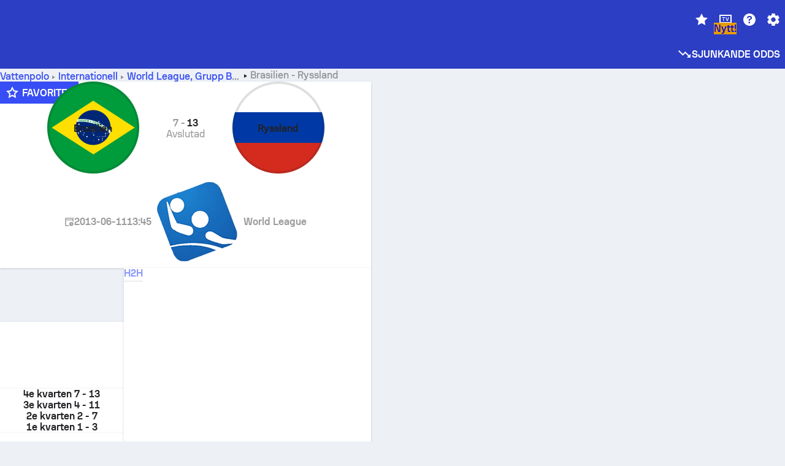

--- FILE ---
content_type: text/html; charset=utf-8
request_url: https://www.sofascore.com/sv/waterpolo/match/russia-brazil/VDoscEo
body_size: 148982
content:
<!DOCTYPE html><html lang="sv" dir="ltr" translate="no"><head><meta charSet="utf-8" data-next-head=""/><meta name="viewport" content="width=device-width" data-next-head=""/><meta name="viewport" content="width=device-width, initial-scale=1, shrink-to-fit=no"/><script async="" src="https://securepubads.g.doubleclick.net/tag/js/gpt.js"></script><meta name="theme-color" media="(prefers-color-scheme: light)" content="#2c3ec4"/><meta name="theme-color" media="(prefers-color-scheme: dark)" content="#2a3543"/><link rel="icon" href="/_next/static/media/favicon.36eabe98.ico"/><meta name="author" content="Sofascore"/><meta name="apple-itunes-app" content="app-id=1176147574"/><meta name="facebook-domain-verification" content="5tm5f2wweby6ky296kp5on2vj4be6z"/><link rel="preconnect" href="https://img.sofascore.com"/><link rel="preconnect" href="https://www.google.com"/><link rel="preconnect" href="https://www.gstatic.com" crossorigin="anonymous"/><link rel="dns-prefetch" href="https://img.sofascore.com"/><link rel="dns-prefetch" href="https://www.googletagmanager.com"/><link rel="manifest" href="/static/manifest.json"/><link rel="shortcut icon" href="/_next/static/media/favicon.36eabe98.ico"/><link rel="mask-icon" href="/_next/static/media/favicon.36eabe98.ico"/><link rel="apple-touch-icon-precomposed" sizes="180x180" href="/_next/static/media/apple-icon-180x180.25727f88.png"/><link rel="apple-touch-icon-precomposed" sizes="152x152" href="/_next/static/media/apple-icon-152x152.639e0059.png"/><link rel="apple-touch-icon-precomposed" sizes="144x144" href="/_next/static/media/apple-icon-144x144.36eabe98.png"/><link rel="apple-touch-icon-precomposed" sizes="120x120" href="/_next/static/media/apple-icon-120x120.1f22126e.png"/><link rel="apple-touch-icon-precomposed" sizes="114x114" href="/_next/static/media/apple-icon-114x114.8efe1e47.png"/><link rel="apple-touch-icon-precomposed" sizes="76x76" href="/_next/static/media/apple-icon-76x76.6fe15cf7.png"/><link rel="apple-touch-icon-precomposed" sizes="72x72" href="/_next/static/media/apple-icon-72x72.c847900b.png"/><link rel="preload" href="/static/fonts/SofascoreSans/woff2/SofascoreSans-Regular.woff2" as="font" type="font/woff2" crossorigin="anonymous"/><link rel="preload" href="/static/fonts/SofascoreSans/woff2/SofascoreSans-Medium.woff2" as="font" type="font/woff2" crossorigin="anonymous"/><link rel="preload" href="/static/fonts/SofascoreSans/woff2/SofascoreSans-Bold.woff2" as="font" type="font/woff2" crossorigin="anonymous"/><link rel="alternate" hrefLang="en" href="https://www.sofascore.com/waterpolo/match/russia-brazil/VDoscEo" data-next-head=""/><link rel="alternate" hrefLang="hr" href="https://www.sofascore.com/hr/waterpolo/match/russia-brazil/VDoscEo" data-next-head=""/><link rel="alternate" hrefLang="sr" href="https://www.sofascore.com/sr/waterpolo/match/russia-brazil/VDoscEo" data-next-head=""/><link rel="alternate" hrefLang="x-default" href="https://www.sofascore.com/waterpolo/match/russia-brazil/VDoscEo" data-next-head=""/><link rel="canonical" href="https://www.sofascore.com/sv/waterpolo/match/russia-brazil/VDoscEo" data-next-head=""/><link rel="alternate" href="android-app://com.sofascore.results/https/www.sofascore.com/event/3921845" data-next-head=""/><meta property="og:image" content="https://img.sofascore.com/api/v1/event/3921845/share-image/16x9" data-next-head=""/><meta property="og:image:width" content="2130" data-next-head=""/><meta property="og:image:height" content="1200" data-next-head=""/><meta name="robots" content="noindex, nofollow" data-next-head=""/><title data-next-head="">Brazil Russia liveresultat och H2H-resultat - Sofascore</title><meta name="description" content="Liveresultat för Brazil Russia startar den 11 juni 2013 kl. 13:45 (UTC-tid)  i World League, Group B, International." data-next-head=""/><meta name="keywords" content="Brazil Russia, målservice, live resultat, sofascore, resultat, sofa score" data-next-head=""/><link rel="preload" href="/_next/static/css/10cba3c5c33a9479.css" as="style"/><meta name="sentry-trace" content="e5e49b89366ffcce0feb7bb80b708c65-95ec6db6b4b16f86"/><meta name="baggage" content="sentry-environment=production,sentry-release=WlP0QPITNOHBscgGQFW7W,sentry-public_key=d693747a6bb242d9bb9cf7069fb57988,sentry-trace_id=e5e49b89366ffcce0feb7bb80b708c65"/><script>
          window['gtag_enable_tcf_support'] = true;
          window.dataLayer = window.dataLayer || [];
          window.googletag = window.googletag || { cmd: [] };
          window.adv = window.adv || { cmd: [] };
          window.sas = window.sas || { cmd: [] };
        </script><script>
          if (typeof grecaptcha === 'undefined') {
            grecaptcha = {};
          }
          grecaptcha.ready = function(cb) {
            if (typeof grecaptcha.render === 'undefined') {
              const c = '___grecaptcha_cfg';
              window[c] = window[c] || {};
              (window[c]['fns'] = window[c]['fns']||[]).push(cb);
            } else {
              cb();
            }
          }
       </script><style type="text/css">.fresnel-container{margin:0;padding:0;}
@media not all and (min-width:0px) and (max-width:478.98px){.fresnel-at-xxs{display:none!important;}}
@media not all and (min-width:479px) and (max-width:479.98px){.fresnel-at-xsMax{display:none!important;}}
@media not all and (min-width:480px) and (max-width:479.98px){.fresnel-at-xs{display:none!important;}}
@media not all and (min-width:480px) and (max-width:766.98px){.fresnel-at-xsMin{display:none!important;}}
@media not all and (min-width:767px) and (max-width:767.98px){.fresnel-at-smMax{display:none!important;}}
@media not all and (min-width:768px) and (max-width:767.98px){.fresnel-at-sm{display:none!important;}}
@media not all and (min-width:768px) and (max-width:990.98px){.fresnel-at-smMin{display:none!important;}}
@media not all and (min-width:991px) and (max-width:991.98px){.fresnel-at-mdMax{display:none!important;}}
@media not all and (min-width:992px) and (max-width:991.98px){.fresnel-at-md{display:none!important;}}
@media not all and (min-width:992px) and (max-width:1342.98px){.fresnel-at-mdMin{display:none!important;}}
@media not all and (min-width:1343px) and (max-width:1343.98px){.fresnel-at-lgMax{display:none!important;}}
@media not all and (min-width:1344px) and (max-width:1343.98px){.fresnel-at-lg{display:none!important;}}
@media not all and (min-width:1344px){.fresnel-at-lgMin{display:none!important;}}
@media not all and (max-width:478.98px){.fresnel-lessThan-xsMax{display:none!important;}}
@media not all and (max-width:479.98px){.fresnel-lessThan-xs{display:none!important;}}
@media not all and (max-width:479.98px){.fresnel-lessThan-xsMin{display:none!important;}}
@media not all and (max-width:766.98px){.fresnel-lessThan-smMax{display:none!important;}}
@media not all and (max-width:767.98px){.fresnel-lessThan-sm{display:none!important;}}
@media not all and (max-width:767.98px){.fresnel-lessThan-smMin{display:none!important;}}
@media not all and (max-width:990.98px){.fresnel-lessThan-mdMax{display:none!important;}}
@media not all and (max-width:991.98px){.fresnel-lessThan-md{display:none!important;}}
@media not all and (max-width:991.98px){.fresnel-lessThan-mdMin{display:none!important;}}
@media not all and (max-width:1342.98px){.fresnel-lessThan-lgMax{display:none!important;}}
@media not all and (max-width:1343.98px){.fresnel-lessThan-lg{display:none!important;}}
@media not all and (max-width:1343.98px){.fresnel-lessThan-lgMin{display:none!important;}}
@media not all and (min-width:479px){.fresnel-greaterThan-xxs{display:none!important;}}
@media not all and (min-width:480px){.fresnel-greaterThan-xsMax{display:none!important;}}
@media not all and (min-width:480px){.fresnel-greaterThan-xs{display:none!important;}}
@media not all and (min-width:767px){.fresnel-greaterThan-xsMin{display:none!important;}}
@media not all and (min-width:768px){.fresnel-greaterThan-smMax{display:none!important;}}
@media not all and (min-width:768px){.fresnel-greaterThan-sm{display:none!important;}}
@media not all and (min-width:991px){.fresnel-greaterThan-smMin{display:none!important;}}
@media not all and (min-width:992px){.fresnel-greaterThan-mdMax{display:none!important;}}
@media not all and (min-width:992px){.fresnel-greaterThan-md{display:none!important;}}
@media not all and (min-width:1343px){.fresnel-greaterThan-mdMin{display:none!important;}}
@media not all and (min-width:1344px){.fresnel-greaterThan-lgMax{display:none!important;}}
@media not all and (min-width:1344px){.fresnel-greaterThan-lg{display:none!important;}}
@media not all and (min-width:0px){.fresnel-greaterThanOrEqual-xxs{display:none!important;}}
@media not all and (min-width:479px){.fresnel-greaterThanOrEqual-xsMax{display:none!important;}}
@media not all and (min-width:480px){.fresnel-greaterThanOrEqual-xs{display:none!important;}}
@media not all and (min-width:480px){.fresnel-greaterThanOrEqual-xsMin{display:none!important;}}
@media not all and (min-width:767px){.fresnel-greaterThanOrEqual-smMax{display:none!important;}}
@media not all and (min-width:768px){.fresnel-greaterThanOrEqual-sm{display:none!important;}}
@media not all and (min-width:768px){.fresnel-greaterThanOrEqual-smMin{display:none!important;}}
@media not all and (min-width:991px){.fresnel-greaterThanOrEqual-mdMax{display:none!important;}}
@media not all and (min-width:992px){.fresnel-greaterThanOrEqual-md{display:none!important;}}
@media not all and (min-width:992px){.fresnel-greaterThanOrEqual-mdMin{display:none!important;}}
@media not all and (min-width:1343px){.fresnel-greaterThanOrEqual-lgMax{display:none!important;}}
@media not all and (min-width:1344px){.fresnel-greaterThanOrEqual-lg{display:none!important;}}
@media not all and (min-width:1344px){.fresnel-greaterThanOrEqual-lgMin{display:none!important;}}
@media not all and (min-width:0px) and (max-width:478.98px){.fresnel-between-xxs-xsMax{display:none!important;}}
@media not all and (min-width:0px) and (max-width:479.98px){.fresnel-between-xxs-xs{display:none!important;}}
@media not all and (min-width:0px) and (max-width:479.98px){.fresnel-between-xxs-xsMin{display:none!important;}}
@media not all and (min-width:0px) and (max-width:766.98px){.fresnel-between-xxs-smMax{display:none!important;}}
@media not all and (min-width:0px) and (max-width:767.98px){.fresnel-between-xxs-sm{display:none!important;}}
@media not all and (min-width:0px) and (max-width:767.98px){.fresnel-between-xxs-smMin{display:none!important;}}
@media not all and (min-width:0px) and (max-width:990.98px){.fresnel-between-xxs-mdMax{display:none!important;}}
@media not all and (min-width:0px) and (max-width:991.98px){.fresnel-between-xxs-md{display:none!important;}}
@media not all and (min-width:0px) and (max-width:991.98px){.fresnel-between-xxs-mdMin{display:none!important;}}
@media not all and (min-width:0px) and (max-width:1342.98px){.fresnel-between-xxs-lgMax{display:none!important;}}
@media not all and (min-width:0px) and (max-width:1343.98px){.fresnel-between-xxs-lg{display:none!important;}}
@media not all and (min-width:0px) and (max-width:1343.98px){.fresnel-between-xxs-lgMin{display:none!important;}}
@media not all and (min-width:479px) and (max-width:479.98px){.fresnel-between-xsMax-xs{display:none!important;}}
@media not all and (min-width:479px) and (max-width:479.98px){.fresnel-between-xsMax-xsMin{display:none!important;}}
@media not all and (min-width:479px) and (max-width:766.98px){.fresnel-between-xsMax-smMax{display:none!important;}}
@media not all and (min-width:479px) and (max-width:767.98px){.fresnel-between-xsMax-sm{display:none!important;}}
@media not all and (min-width:479px) and (max-width:767.98px){.fresnel-between-xsMax-smMin{display:none!important;}}
@media not all and (min-width:479px) and (max-width:990.98px){.fresnel-between-xsMax-mdMax{display:none!important;}}
@media not all and (min-width:479px) and (max-width:991.98px){.fresnel-between-xsMax-md{display:none!important;}}
@media not all and (min-width:479px) and (max-width:991.98px){.fresnel-between-xsMax-mdMin{display:none!important;}}
@media not all and (min-width:479px) and (max-width:1342.98px){.fresnel-between-xsMax-lgMax{display:none!important;}}
@media not all and (min-width:479px) and (max-width:1343.98px){.fresnel-between-xsMax-lg{display:none!important;}}
@media not all and (min-width:479px) and (max-width:1343.98px){.fresnel-between-xsMax-lgMin{display:none!important;}}
@media not all and (min-width:480px) and (max-width:479.98px){.fresnel-between-xs-xsMin{display:none!important;}}
@media not all and (min-width:480px) and (max-width:766.98px){.fresnel-between-xs-smMax{display:none!important;}}
@media not all and (min-width:480px) and (max-width:767.98px){.fresnel-between-xs-sm{display:none!important;}}
@media not all and (min-width:480px) and (max-width:767.98px){.fresnel-between-xs-smMin{display:none!important;}}
@media not all and (min-width:480px) and (max-width:990.98px){.fresnel-between-xs-mdMax{display:none!important;}}
@media not all and (min-width:480px) and (max-width:991.98px){.fresnel-between-xs-md{display:none!important;}}
@media not all and (min-width:480px) and (max-width:991.98px){.fresnel-between-xs-mdMin{display:none!important;}}
@media not all and (min-width:480px) and (max-width:1342.98px){.fresnel-between-xs-lgMax{display:none!important;}}
@media not all and (min-width:480px) and (max-width:1343.98px){.fresnel-between-xs-lg{display:none!important;}}
@media not all and (min-width:480px) and (max-width:1343.98px){.fresnel-between-xs-lgMin{display:none!important;}}
@media not all and (min-width:480px) and (max-width:766.98px){.fresnel-between-xsMin-smMax{display:none!important;}}
@media not all and (min-width:480px) and (max-width:767.98px){.fresnel-between-xsMin-sm{display:none!important;}}
@media not all and (min-width:480px) and (max-width:767.98px){.fresnel-between-xsMin-smMin{display:none!important;}}
@media not all and (min-width:480px) and (max-width:990.98px){.fresnel-between-xsMin-mdMax{display:none!important;}}
@media not all and (min-width:480px) and (max-width:991.98px){.fresnel-between-xsMin-md{display:none!important;}}
@media not all and (min-width:480px) and (max-width:991.98px){.fresnel-between-xsMin-mdMin{display:none!important;}}
@media not all and (min-width:480px) and (max-width:1342.98px){.fresnel-between-xsMin-lgMax{display:none!important;}}
@media not all and (min-width:480px) and (max-width:1343.98px){.fresnel-between-xsMin-lg{display:none!important;}}
@media not all and (min-width:480px) and (max-width:1343.98px){.fresnel-between-xsMin-lgMin{display:none!important;}}
@media not all and (min-width:767px) and (max-width:767.98px){.fresnel-between-smMax-sm{display:none!important;}}
@media not all and (min-width:767px) and (max-width:767.98px){.fresnel-between-smMax-smMin{display:none!important;}}
@media not all and (min-width:767px) and (max-width:990.98px){.fresnel-between-smMax-mdMax{display:none!important;}}
@media not all and (min-width:767px) and (max-width:991.98px){.fresnel-between-smMax-md{display:none!important;}}
@media not all and (min-width:767px) and (max-width:991.98px){.fresnel-between-smMax-mdMin{display:none!important;}}
@media not all and (min-width:767px) and (max-width:1342.98px){.fresnel-between-smMax-lgMax{display:none!important;}}
@media not all and (min-width:767px) and (max-width:1343.98px){.fresnel-between-smMax-lg{display:none!important;}}
@media not all and (min-width:767px) and (max-width:1343.98px){.fresnel-between-smMax-lgMin{display:none!important;}}
@media not all and (min-width:768px) and (max-width:767.98px){.fresnel-between-sm-smMin{display:none!important;}}
@media not all and (min-width:768px) and (max-width:990.98px){.fresnel-between-sm-mdMax{display:none!important;}}
@media not all and (min-width:768px) and (max-width:991.98px){.fresnel-between-sm-md{display:none!important;}}
@media not all and (min-width:768px) and (max-width:991.98px){.fresnel-between-sm-mdMin{display:none!important;}}
@media not all and (min-width:768px) and (max-width:1342.98px){.fresnel-between-sm-lgMax{display:none!important;}}
@media not all and (min-width:768px) and (max-width:1343.98px){.fresnel-between-sm-lg{display:none!important;}}
@media not all and (min-width:768px) and (max-width:1343.98px){.fresnel-between-sm-lgMin{display:none!important;}}
@media not all and (min-width:768px) and (max-width:990.98px){.fresnel-between-smMin-mdMax{display:none!important;}}
@media not all and (min-width:768px) and (max-width:991.98px){.fresnel-between-smMin-md{display:none!important;}}
@media not all and (min-width:768px) and (max-width:991.98px){.fresnel-between-smMin-mdMin{display:none!important;}}
@media not all and (min-width:768px) and (max-width:1342.98px){.fresnel-between-smMin-lgMax{display:none!important;}}
@media not all and (min-width:768px) and (max-width:1343.98px){.fresnel-between-smMin-lg{display:none!important;}}
@media not all and (min-width:768px) and (max-width:1343.98px){.fresnel-between-smMin-lgMin{display:none!important;}}
@media not all and (min-width:991px) and (max-width:991.98px){.fresnel-between-mdMax-md{display:none!important;}}
@media not all and (min-width:991px) and (max-width:991.98px){.fresnel-between-mdMax-mdMin{display:none!important;}}
@media not all and (min-width:991px) and (max-width:1342.98px){.fresnel-between-mdMax-lgMax{display:none!important;}}
@media not all and (min-width:991px) and (max-width:1343.98px){.fresnel-between-mdMax-lg{display:none!important;}}
@media not all and (min-width:991px) and (max-width:1343.98px){.fresnel-between-mdMax-lgMin{display:none!important;}}
@media not all and (min-width:992px) and (max-width:991.98px){.fresnel-between-md-mdMin{display:none!important;}}
@media not all and (min-width:992px) and (max-width:1342.98px){.fresnel-between-md-lgMax{display:none!important;}}
@media not all and (min-width:992px) and (max-width:1343.98px){.fresnel-between-md-lg{display:none!important;}}
@media not all and (min-width:992px) and (max-width:1343.98px){.fresnel-between-md-lgMin{display:none!important;}}
@media not all and (min-width:992px) and (max-width:1342.98px){.fresnel-between-mdMin-lgMax{display:none!important;}}
@media not all and (min-width:992px) and (max-width:1343.98px){.fresnel-between-mdMin-lg{display:none!important;}}
@media not all and (min-width:992px) and (max-width:1343.98px){.fresnel-between-mdMin-lgMin{display:none!important;}}
@media not all and (min-width:1343px) and (max-width:1343.98px){.fresnel-between-lgMax-lg{display:none!important;}}
@media not all and (min-width:1343px) and (max-width:1343.98px){.fresnel-between-lgMax-lgMin{display:none!important;}}
@media not all and (min-width:1344px) and (max-width:1343.98px){.fresnel-between-lg-lgMin{display:none!important;}}</style><script>
        (function () {
          function applyTheme(theme) {
            for (let key in theme) {
              document.documentElement.style.setProperty(key, theme[key]);
            }
          }

          var persistedTheme = localStorage.getItem('sofa.theme');

          var light = {"--primary-default":"#374df5","--primary-variant":"#2c3ec4","--primary-highlight":"rgba(55, 77, 245, 0.15)","--primary-hover":"hsl(233, 90.5%, 63.8%)","--primary-selected":"hsl(233, 90.5%, 53.8%)","--secondary-default":"#0bb32a","--secondary-variant":"#08861f","--secondary-highlight":"rgba(11, 179, 42, 0.15)","--secondary-hover":"hsl(131, 88.4%, 42.3%)","--secondary-selected":"hsl(131, 88.4%, 32.3%)","--tertiary-default":"rgba(202, 194, 133, 1)","--tertiary-variant":"rgba(157, 150, 94, 1)","--tertiary-highlight":"rgba(202, 194, 133, 0.15)","--neutral-default":"#a4a9b3","--neutral-variant":"#51565f","--neutral-highlight":"#e8ecf3","--on-color-primary":"#ffffff","--on-color-secondary":"rgba(255, 255, 255, 0.6)","--on-color-highlight-nLv1":"rgba(255, 255, 255, 0.2)","--on-color-highlight-nLv2":"rgba(255, 255, 255, 0.1)","--on-color-default":"#ffffff","--on-color-hover":"#e6e6e6","--on-color-selected":"#cccccc","--surface-s0":"#edf1f6","--surface-s1":"#ffffff","--surface-s2":"rgba(229, 233, 239, 0.5)","--surface-sp":"#ffffff","--surface-t":"#222226","--on-surface-nLv1":"#222226","--on-surface-nLv2":"rgba(34, 34, 38, 0.7)","--on-surface-nLv3":"rgba(34, 34, 38, 0.45)","--on-surface-nLv4":"rgba(34, 34, 38, 0.15)","--on-surface-nLv5":"rgba(34, 34, 38, 0.06)","--error-default":"#c7361f","--error-hover":"#dd3c23","--error-selected":"#b1301c","--alert-default":"#c7921f","--alert-hover":"#dda223","--alert-selected":"#b1821c","--success-default":"#15b168","--success-hover":"#18c876","--success-selected":"#129a5b","--effect-elevation1":"rgba(34, 34, 38, 0.16)","--effect-elevation2":"rgba(34, 34, 38, 0.16)","--effect-elevation3":"rgba(34, 34, 38, 0.16)","--overlay-darken1":"rgba(0, 0, 0, 0.25)","--overlay-darken2":"rgba(0, 0, 0, 0.5)","--overlay-darken3":"rgba(0, 0, 0, 0.65)","--sofa-singles-live":"#cb1818","--sofa-singles-value":"#e59c03","--sofa-singles-liveHighlight":"rgba(203, 24, 24, 0.1)","--sofa-singles-crowdsourcingLive":"#ff109f","--sofa-singles-crowdsourcingLiveHighlight":"rgba(255, 16, 159, 0.1)","--score-rating-s00":"#a4a9b3","--score-rating-s10":"#dc0c00","--score-rating-s60":"#ed7e07","--score-rating-s65":"#d9af00","--score-rating-s70":"#00c424","--score-rating-s80":"#00adc4","--score-rating-s90":"#374df5","--playoffs-promotion-to-x":"#26943b","--playoffs-promotion-to-x-playoff":"#49cb40","--playoffs-promotion-to-y":"#0056a3","--playoffs-promotion-to-y-playoff":"#0a8dff","--playoffs-promotion-to-z":"#016565","--playoffs-promotion-to-z-playoff":"#018e8d","--playoffs-promotion-to-z-playoff-secondary":"#01b7b6","--playoffs-promotion-to-relegation":"#c1262d","--playoffs-promotion-to-relegation-playoff":"#fea500","--player-position-forward":"#cb1818","--player-position-midfield":"#0bb32a","--player-position-defender":"#374df5","--player-position-goalkeeper":"#e59c03","--heatmap-hm1":"#cbedbf","--heatmap-hm2":"#d5eb86","--heatmap-hm3":"#fffc20","--heatmap-hm4":"#ff8111","--heatmap-hm5":"#ff1f1f","--stage-sports-dtm":"#011c47","--stage-sports-formula1":"#dc351e","--stage-sports-formulaE":"#04afe7","--stage-sports-indycar":"#c61e36","--stage-sports-moto2":"#84273a","--stage-sports-moto3":"#832639","--stage-sports-motoGP":"#3b3536","--stage-sports-nascar":"#007ac2","--stage-sports-superbike":"#bd1f23","--stage-sports-wrc":"#7bad26","--stage-sports-cycling":"#0162af","--stage-sports-generic":"#03af37","--graphics-terrain-football":"#cbedbf","--graphics-terrain-basketball":"#f8d496","--graphics-terrain-dark":"#19191c","--graphics-terrain-footballPale":"#f5fbf2","--graphics-terrain-basketballPale":"#fef6ea","--graphics-terrain-footballLineups":"#3c8063","--terrain-harcourtIndoor":"#30b8ab","--terrain-hardcourtOutdoor":"#5143cc","--terrain-grass":"#62bd40","--terrain-clay":"#eb9a44","--terrain-default":"#808080","--tournaments-wta":"#a42090","--social-twitter":"#00acee","--social-facebook":"#0865FE","--social-apple":"#000000","--social-huawei-symbol":"#CE0E2D","--social-huawei-text":"#262729","--cricket-neutral":"#a4a9b3","--cricket-singleRuns":"#6aac44","--cricket-firstCircleRuns":"#4d82a1","--cricket-secondCircleRuns":"#98458c","--cricket-wicketsDown":"#b8483c","--cricket-errorsAndMistakes":"#be9b3c","--cricket-cricketTerrain":"#cbedbf","--cricket-cricketTerrainSecondary":"#166534","--cricket-dsr":"#5a539c","--sentiment-positive":"#0bb32a","--sentiment-positive-highlight":"rgba(11, 179, 42, 0.25)","--sentiment-negative":"#cb1818","--sentiment-negative-highlight":"rgba(203, 24, 24, 0.25)","--header-default":"#2c3ec4","--mma-red-default":"#ce153a","--mma-red-highlight":"rgba(206, 21, 58, 0.15)","--mma-blue-default":"#1258df","--mma-blue-highlight":"rgba(18, 88, 223, 0.15)","--football-shotmap-home-idle":"#05660f","--football-shotmap-home-selectedHover":"#0bb32a","--football-shotmap-away-idle":"#064683","--football-shotmap-away-selectedHover":"#374df5","--tennis-tournaments-2000":"#3A66AC","--tennis-tournaments-1000":"#D1B04E","--tennis-tournaments-500":"#848E95","--tennis-tournaments-250":"#00AFF0","--hockey-shotmap-shot-background":"#ffffff80","--editor-pink":"#FF407F","--editor-pink-highlight":"rgba(255, 64, 127, 0.15)"};
          var dark = {"--primary-default":"#7a84ff","--primary-variant":"#000000","--primary-highlight":"rgba(122, 132, 255, 0.25)","--primary-hover":"hsl(235, 100.0%, 78.9%)","--primary-selected":"hsl(235, 100.0%, 68.9%)","--secondary-default":"#46c252","--secondary-variant":"#03692a","--secondary-highlight":"rgba(70, 194, 82, 0.25)","--secondary-hover":"hsl(126, 50.4%, 56.8%)","--secondary-selected":"hsl(126, 50.4%, 46.8%)","--tertiary-default":"rgba(168, 161, 110, 1)","--tertiary-variant":"rgba(130, 124, 77, 1)","--tertiary-highlight":"rgba(168, 161 110, 0.15)","--neutral-default":"#a4a9b3","--neutral-variant":"#BCC2CF","--neutral-highlight":"rgba(54, 63, 83, 0.5)","--on-color-primary":"#FCFCFE","--on-color-secondary":"rgba(255, 255, 255, 0.6)","--on-color-highlight-nLv1":"rgba(255, 255, 255, 0.25)","--on-color-highlight-nLv2":"rgba(255, 255, 255, 0.1)","--on-color-default":"#ffffff","--on-color-hover":"#ffffff","--on-color-selected":"#f2f2f2","--surface-s0":"#000000","--surface-s1":"#171C1F","--surface-s2":"rgba(0, 0, 0, 0.5)","--surface-sp":"#272C32","--surface-t":"#ECEDEF","--on-surface-nLv1":"#ECEDEF","--on-surface-nLv2":"rgba(255, 255, 255, 0.75)","--on-surface-nLv3":"rgba(255, 255, 255, 0.5)","--on-surface-nLv4":"rgba(255, 255, 255, 0.15)","--on-surface-nLv5":"rgba(255, 255, 255, 0.08)","--error-default":"#e35c47","--error-hover":"#e66f5d","--error-selected":"#e04831","--alert-default":"#dbaa3f","--alert-hover":"#dfb355","--alert-selected":"#d7a02a","--success-default":"#39b57a","--success-hover":"#44c486","--success-selected":"#33a26c","--effect-elevation1":"rgba(0, 0, 0, 0.24)","--effect-elevation2":"rgba(0, 0, 0, 0.40)","--effect-elevation3":"rgba(0, 0, 0, 0.48)","--overlay-darken1":"rgba(0, 0, 0, 0.25)","--overlay-darken2":"rgba(0, 0, 0, 0.5)","--overlay-darken3":"rgba(0, 0, 0, 0.65)","--sofa-singles-live":"#e73b3b","--sofa-singles-value":"#e8b345","--sofa-singles-liveHighlight":"rgba(231, 59, 59, 0.2)","--sofa-singles-crowdsourcingLive":"#ff109f","--sofa-singles-crowdsourcingLiveHighlight":"rgba(255, 16, 159, 0.1)","--score-rating-s00":"#a4a9b3","--score-rating-s10":"#dc0c00","--score-rating-s60":"#ed7e07","--score-rating-s65":"#d9af00","--score-rating-s70":"#00c424","--score-rating-s80":"#00adc4","--score-rating-s90":"#374df5","--playoffs-promotion-to-x":"#3bb552","--playoffs-promotion-to-x-playoff":"#80ea79","--playoffs-promotion-to-y":"#288eea","--playoffs-promotion-to-y-playoff":"#8fcbff","--playoffs-promotion-to-z":"#2f9d9d","--playoffs-promotion-to-z-playoff":"#0ad8d8","--playoffs-promotion-to-z-playoff-secondary":"#befefe","--playoffs-promotion-to-relegation":"#ef5158","--playoffs-promotion-to-relegation-playoff":"#ffb936","--player-position-forward":"#e73b3b","--player-position-midfield":"#1eb85d","--player-position-defender":"#4b9def","--player-position-goalkeeper":"#e8b345","--heatmap-hm1":"#446c46","--heatmap-hm2":"#7d943c","--heatmap-hm3":"#ffd630","--heatmap-hm4":"#f0802b","--heatmap-hm5":"#f03530","--stage-sports-dtm":"#011c47","--stage-sports-formula1":"#dc351e","--stage-sports-formulaE":"#04afe7","--stage-sports-indycar":"#c61e36","--stage-sports-moto2":"#84273a","--stage-sports-moto3":"#832639","--stage-sports-motoGP":"#3b3536","--stage-sports-nascar":"#007ac2","--stage-sports-superbike":"#bd1f23","--stage-sports-wrc":"#7bad26","--stage-sports-cycling":"#0162af","--stage-sports-generic":"#03af37","--graphics-terrain-football":"#446c46","--graphics-terrain-basketball":"#a38a5e","--graphics-terrain-dark":"#0c0c0d","--graphics-terrain-footballPale":"#1d2c29","--graphics-terrain-basketballPale":"#31312e","--graphics-terrain-footballLineups":"#171c1f","--terrain-harcourtIndoor":"#6ee4d9","--terrain-hardcourtOutdoor":"#a59bf5","--terrain-grass":"#488331","--terrain-clay":"#a06b32","--terrain-default":"#808080","--tournaments-wta":"#db5cc7","--social-twitter":"#00acee","--social-facebook":"#ECEDEF","--social-apple":"#ECEDEF","--social-huawei-symbol":"#ECEDEF","--social-huawei-text":"#ECEDEF","--cricket-neutral":"#828ba1","--cricket-singleRuns":"#6aac44","--cricket-firstCircleRuns":"#4d82a1","--cricket-secondCircleRuns":"#98458c","--cricket-wicketsDown":"#b8483c","--cricket-errorsAndMistakes":"#be9b3c","--cricket-cricketTerrain":"#9ccf8a","--cricket-cricketTerrainSecondary":"#166534","--cricket-dsr":"#5a539c","--sentiment-positive":"#46c252","--sentiment-positive-highlight":"rgba(70, 194, 82, 0.25)","--sentiment-negative":"#e73b3b","--sentiment-negative-highlight":"rgba(231, 59, 59, 0.25)","--header-default":"#111517","--mma-red-default":"#de4e6b","--mma-red-highlight":"rgba(222, 78, 107, 0.25)","--mma-blue-default":"#467ce5","--mma-blue-highlight":"rgba(70, 124, 229, 0.25)","--football-shotmap-home-idle":"#0b5a13","--football-shotmap-home-selectedHover":"#46c252","--football-shotmap-away-idle":"#2c3596","--football-shotmap-away-selectedHover":"#7a84ff","--tennis-tournaments-2000":"#3A66AC","--tennis-tournaments-1000":"#D1B04E","--tennis-tournaments-500":"#848E95","--tennis-tournaments-250":"#00AFF0","--hockey-shotmap-shot-background":"#ffffff33","--editor-pink":"#FF7DA8","--editor-pink-highlight":"rgba(255, 64, 127, 0.15)"};

          var themes = { light, dark };

          

          var theme = 'auto';
          var prefersDark = window.matchMedia('(prefers-color-scheme: dark)').matches;

          if (persistedTheme) {
            try {
              var parsed = JSON.parse(persistedTheme);
              if(parsed.theme === 'amoled') {
                parsed.theme = 'dark';
              }
              theme = parsed.theme || theme;
            } catch {
              console.error('Invalid theme shape.');
            }
          }

          var toApply;
          if (theme === 'auto') {
            toApply = prefersDark ? 'dark' : 'light';
          } else {
            toApply = theme;
          }

          try {
            window.localStorage.setItem('sofa.theme',JSON.stringify({theme:theme}));
          } catch {
            console.error('Locale Storage is full.');
          }

          document.documentElement.classList.add(toApply);
          applyTheme(themes[toApply]);
        })();</script><script type="application/ld+json" data-next-head="">{"@context":"https://schema.org","@type":"BreadcrumbList","itemListElement":[{"@type":"ListItem","position":1,"name":"Vattenpolo","item":"https://www.sofascore.com/sv/vattenpolo"},{"@type":"ListItem","position":2,"name":"Internationell","item":"https://www.sofascore.com/sv/vattenpolo/international"},{"@type":"ListItem","position":3,"name":"World League","item":"https://www.sofascore.com/sv/waterpolo/tournament/international/world-league/1289"},{"@type":"ListItem","position":4,"name":"Brazil - Russia"}]}</script><script type="application/ld+json" data-next-head="">{"@context":"https://schema.org","@type":"SportsEvent","name":"Brazil vs Russia","eventStatus":"EventScheduled","description":"World League 2013 Round 1","homeTeam":{"@type":"SportsTeam","sport":"Waterpolo","name":"Brazil","logo":"https://img.sofascore.com/api/v1/team/36445/image","url":"https://www.sofascore.com/team/waterpolo/brazil/36445"},"awayTeam":{"@type":"SportsTeam","sport":"Waterpolo","name":"Russia","logo":"https://img.sofascore.com/api/v1/team/36452/image","url":"https://www.sofascore.com/team/waterpolo/russia/36452"},"startDate":"2013-06-11T13:45:00.000Z","sport":"Waterpolo"}</script><link rel="stylesheet" href="/_next/static/css/10cba3c5c33a9479.css" data-n-g=""/><noscript data-n-css=""></noscript><script defer="" noModule="" src="/_next/static/chunks/polyfills-42372ed130431b0a.js"></script><script defer="" src="/_next/static/chunks/29326.9e7ebb54614a8b4c.js"></script><script defer="" src="/_next/static/chunks/86819.b701eb9aac5333f0.js"></script><script defer="" src="/_next/static/chunks/93299.495eddcc62456619.js"></script><script defer="" src="/_next/static/chunks/34331.fd802a0ef8ccb011.js"></script><script defer="" src="/_next/static/chunks/36252.97a6054a71f57f59.js"></script><script defer="" src="/_next/static/chunks/14767.19573c8df8e581cb.js"></script><script defer="" src="/_next/static/chunks/2266.4baba69db47df585.js"></script><script defer="" src="/_next/static/chunks/88561.cbe300c394cc182f.js"></script><script defer="" src="/_next/static/chunks/30418.e0b6a79ecdc2f19c.js"></script><script defer="" src="/_next/static/chunks/61880.1f483d64fc3915d1.js"></script><script defer="" src="/_next/static/chunks/17132.734f7331382554db.js"></script><script defer="" src="/_next/static/chunks/55798.bc8518dccfd800ee.js"></script><script defer="" src="/_next/static/chunks/36978.3703c0df6b1f4a83.js"></script><script defer="" src="/_next/static/chunks/64162.712b1c3f6f843dbd.js"></script><script defer="" src="/_next/static/chunks/56221.6bdb580b2a980733.js"></script><script defer="" src="/_next/static/chunks/79058.ac23cc7f60527ef3.js"></script><script defer="" src="/_next/static/chunks/62192.0f23d7cd055fbd9d.js"></script><script defer="" src="/_next/static/chunks/28355.2df0cc2624381946.js"></script><script src="/_next/static/chunks/webpack-c7c5d8f68ed739dc.js" defer=""></script><script src="/_next/static/chunks/framework-a8c9674a7c50b22f.js" defer=""></script><script src="/_next/static/chunks/main-e86913a74ca86498.js" defer=""></script><script src="/_next/static/chunks/pages/_app-6fee6c5a12f45381.js" defer=""></script><script src="/_next/static/chunks/14092-f8d92b8eedd494c1.js" defer=""></script><script src="/_next/static/chunks/28446-08caf10013fbb1d8.js" defer=""></script><script src="/_next/static/chunks/33854-b1405b1353b98068.js" defer=""></script><script src="/_next/static/chunks/58860-7a7a351931890f60.js" defer=""></script><script src="/_next/static/chunks/41164-98492313bbf41797.js" defer=""></script><script src="/_next/static/chunks/25274-2eaf2709e8956165.js" defer=""></script><script src="/_next/static/chunks/31702-65502e7669dd2de7.js" defer=""></script><script src="/_next/static/chunks/61392-19b157448c86bd38.js" defer=""></script><script src="/_next/static/chunks/19268-895f5e97d3ce4187.js" defer=""></script><script src="/_next/static/chunks/36678-14b3c9cbe85b970d.js" defer=""></script><script src="/_next/static/chunks/93785-d4bb24fb89cac29f.js" defer=""></script><script src="/_next/static/chunks/56022-d5252e64672a3a5e.js" defer=""></script><script src="/_next/static/chunks/54246-8da366f8a615d1c1.js" defer=""></script><script src="/_next/static/chunks/78061-3f4d7bd57670dcad.js" defer=""></script><script src="/_next/static/chunks/18949-d42f8e1d9ae7bf82.js" defer=""></script><script src="/_next/static/chunks/86795-57d95febd215d77f.js" defer=""></script><script src="/_next/static/chunks/26928-d38f9f5e6a4359ab.js" defer=""></script><script src="/_next/static/chunks/24649-9f9ca9a8a4f367e4.js" defer=""></script><script src="/_next/static/chunks/36701-ca0e086240181f76.js" defer=""></script><script src="/_next/static/chunks/88620-10d3487ea64ee278.js" defer=""></script><script src="/_next/static/chunks/25752-3d2a807670e11609.js" defer=""></script><script src="/_next/static/chunks/49191-942d2b6508a71740.js" defer=""></script><script src="/_next/static/chunks/61628-3c77e86168997e67.js" defer=""></script><script src="/_next/static/chunks/32660-3a4809d6eca4fd15.js" defer=""></script><script src="/_next/static/chunks/28105-716e6d846ebdfdcf.js" defer=""></script><script src="/_next/static/chunks/66022-9a480f79586f627d.js" defer=""></script><script src="/_next/static/chunks/32342-ec76dacad8c7cefd.js" defer=""></script><script src="/_next/static/chunks/82031-626478f5335b2859.js" defer=""></script><script src="/_next/static/chunks/80518-0acfbb48dadb869d.js" defer=""></script><script src="/_next/static/chunks/29695-3e4842aa1ed1b605.js" defer=""></script><script src="/_next/static/chunks/37849-d8fa3bd83d14dc61.js" defer=""></script><script src="/_next/static/chunks/pages/event-079d2d2558dc40a7.js" defer=""></script><script src="/_next/static/WlP0QPITNOHBscgGQFW7W/_buildManifest.js" defer=""></script><script src="/_next/static/WlP0QPITNOHBscgGQFW7W/_ssgManifest.js" defer=""></script><style data-styled="" data-styled-version="5.3.11">html{line-height:1.15;-webkit-text-size-adjust:100%;}/*!sc*/
body{margin:0;}/*!sc*/
main{display:block;}/*!sc*/
h1{font-size:2em;margin:0.67em 0;}/*!sc*/
hr{box-sizing:content-box;height:0;overflow:visible;}/*!sc*/
pre{font-family:monospace,monospace;font-size:1em;}/*!sc*/
a{background-color:transparent;}/*!sc*/
abbr[title]{border-bottom:none;-webkit-text-decoration:underline;text-decoration:underline;-webkit-text-decoration:underline dotted;text-decoration:underline dotted;}/*!sc*/
b,strong{font-weight:bolder;}/*!sc*/
code,kbd,samp{font-family:monospace,monospace;font-size:1em;}/*!sc*/
small{font-size:80%;}/*!sc*/
sub,sup{font-size:75%;line-height:0;position:relative;vertical-align:baseline;}/*!sc*/
sub{bottom:-0.25em;}/*!sc*/
sup{top:-0.5em;}/*!sc*/
img{border-style:none;}/*!sc*/
button,input,optgroup,select,textarea{font-family:inherit;font-size:100%;line-height:1.15;margin:0;}/*!sc*/
button,input{overflow:visible;}/*!sc*/
button,select{text-transform:none;}/*!sc*/
button,[type="button"],[type="reset"],[type="submit"]{-webkit-appearance:button;}/*!sc*/
button::-moz-focus-inner,[type="button"]::-moz-focus-inner,[type="reset"]::-moz-focus-inner,[type="submit"]::-moz-focus-inner{border-style:none;padding:0;}/*!sc*/
button:-moz-focusring,[type="button"]:-moz-focusring,[type="reset"]:-moz-focusring,[type="submit"]:-moz-focusring{outline:1px dotted ButtonText;}/*!sc*/
fieldset{padding:0.35em 0.75em 0.625em;}/*!sc*/
legend{box-sizing:border-box;color:inherit;display:table;max-width:100%;padding:0;white-space:normal;}/*!sc*/
progress{vertical-align:baseline;}/*!sc*/
textarea{overflow:auto;}/*!sc*/
[type="checkbox"],[type="radio"]{box-sizing:border-box;padding:0;}/*!sc*/
[type="number"]::-webkit-inner-spin-button,[type="number"]::-webkit-outer-spin-button{height:auto;}/*!sc*/
[type="search"]{-webkit-appearance:textfield;outline-offset:-2px;}/*!sc*/
[type="search"]::-webkit-search-decoration{-webkit-appearance:none;}/*!sc*/
::-webkit-file-upload-button{-webkit-appearance:button;font:inherit;}/*!sc*/
details{display:block;}/*!sc*/
summary{display:list-item;}/*!sc*/
template{display:none;}/*!sc*/
[hidden]{display:none;}/*!sc*/
data-styled.g1[id="sc-global-ecVvVt1"]{content:"sc-global-ecVvVt1,"}/*!sc*/
body{overflow-x:hidden;width:100%;-webkit-font-smoothing:antialiased;-moz-osx-font-smoothing:grayscale;font-family:'Sofascore Sans','Arial Unicode MS',-apple-system,BlinkMacSystemFont,Segoe UI,Helvetica,Arial,sans-serif,Apple Color Emoji,Segoe UI Emoji,Segoe UI Symbol;font-weight:400;color:var(--on-surface-nLv1);background-color:var(--surface-s0);font-feature-settings:"kern" 1;font-kerning:normal;}/*!sc*/
h1,h2,h3,h4,h5,h6{font-weight:500;}/*!sc*/
h3.h-center{background-color:var(--surface-s0);border-radius:4px;overflow:hidden;font-size:15px;text-align:center;text-transform:uppercase;padding:8px 0;margin:0;}/*!sc*/
a{-webkit-text-decoration:none;text-decoration:none;}/*!sc*/
svg{vertical-align:top;}/*!sc*/
*{box-sizing:border-box;}/*!sc*/
button{border:none;background:none;font-family:'Sofascore Sans','Arial Unicode MS',-apple-system,BlinkMacSystemFont,Segoe UI,Helvetica,Arial,sans-serif,Apple Color Emoji,Segoe UI Emoji,Segoe UI Symbol;}/*!sc*/
hr{margin:12px 0;padding:0;border:none;border-bottom:1px solid rgba(0,12,36,.07);}/*!sc*/
strong{font-weight:500 !important;}/*!sc*/
th{font-weight:400;}/*!sc*/
::-webkit-input-placeholder{color:rgba(0,0,0,0.4);}/*!sc*/
::-moz-placeholder{color:rgba(0,0,0,0.4);}/*!sc*/
:-ms-input-placeholder{color:rgba(0,0,0,0.4);}/*!sc*/
::placeholder{color:rgba(0,0,0,0.4);}/*!sc*/
button,[type="button"],[type="reset"],[type="submit"]{-webkit-appearance:none !important;}/*!sc*/
.Toastify__toast-container{width:auto;}/*!sc*/
@media only screen and (max-width:480px){.Toastify__toast-container{width:100vw;}}/*!sc*/
.sofa-toast--info,.sofa-toast--error{width:328px;border-radius:16px;background:var(--primary-default);padding:12px 16px;min-height:unset;}/*!sc*/
@media only screen and (max-width:480px){.sofa-toast--info,.sofa-toast--error{bottom:32px;width:auto;max-width:calc(100vw - 32px);margin:0 auto 8px auto;}}/*!sc*/
.sofa-toast--error{background:var(--error-default);}/*!sc*/
.grecaptcha-badge{visibility:hidden;}/*!sc*/
data-styled.g2[id="sc-global-hIDtNy1"]{content:"sc-global-hIDtNy1,"}/*!sc*/
@font-face{font-family:'Sofascore Sans';src:url('/static/fonts/SofascoreSans/woff2/SofascoreSans-Regular.woff2') format('woff2'), url('/static/fonts/SofascoreSans/woff/SofascoreSans-Regular.woff') format('woff'), url('/static/fonts/SofascoreSans/otf/SofascoreSans-Regular.otf') format('otf'), url('/static/fonts/SofascoreSans/ttf/SofascoreSans-Regular.ttf') format('truetype');font-weight:400;font-style:normal;line-height:normal;font-display:swap;}/*!sc*/
@font-face{font-family:'Sofascore Sans';src:url('/static/fonts/SofascoreSans/woff2/SofascoreSans-Medium.woff2') format('woff2'), url('/static/fonts/SofascoreSans/woff/SofascoreSans-Medium.woff') format('woff'), url('/static/fonts/SofascoreSans/otf/SofascoreSans-Medium.otf') format('otf'), url('/static/fonts/SofascoreSans/ttf/SofascoreSans-Medium.ttf') format('truetype');font-weight:500;font-style:normal;font-display:swap;}/*!sc*/
@font-face{font-family:'Sofascore Sans';src:url('/static/fonts/SofascoreSans/woff2/SofascoreSans-Bold.woff2') format('woff2'), url('/static/fonts/SofascoreSans/woff/SofascoreSans-Bold.woff') format('woff'), url('/static/fonts/SofascoreSans/otf/SofascoreSans-Bold.otf') format('otf'), url('/static/fonts/SofascoreSans/ttf/SofascoreSans-Bold.ttf') format('truetype');font-weight:700;font-style:normal;font-display:swap;}/*!sc*/
@font-face{font-family:'Sofascore Sans Condensed';src:url('/static/fonts/SofascoreSans/woff2/SofascoreSans-RegularCondensed.woff2') format('woff2'), url('/static/fonts/SofascoreSans/woff/SofascoreSans-RegularCondensed.woff') format('woff'), url('/static/fonts/SofascoreSans/otf/SofascoreSans-RegularCondensed.otf') format('otf'), url('/static/fonts/SofascoreSans/ttf/SofascoreSans-RegularCondensed.ttf') format('truetype');font-weight:400;font-style:normal;font-display:swap;}/*!sc*/
@font-face{font-family:'Sofascore Sans Condensed';src:url('/static/fonts/SofascoreSans/woff2/SofascoreSans-MediumCondensed.woff2') format('woff2'), url('/static/fonts/SofascoreSans/woff/SofascoreSans-MediumCondensed.woff') format('woff'), url('/static/fonts/SofascoreSans/otf/SofascoreSans-MediumCondensed.otf') format('otf'), url('/static/fonts/SofascoreSans/ttf/SofascoreSans-MediumCondensed.ttf') format('ttf');font-weight:500;font-style:normal;font-display:swap;}/*!sc*/
@font-face{font-family:'Sofascore Sans Condensed';src:url('/static/fonts/SofascoreSans/woff2/SofascoreSans-BoldCondensed.woff2') format('woff2'), url('/static/fonts/SofascoreSans/woff/SofascoreSans-BoldCondensed.woff') format('woff'), url('/static/fonts/SofascoreSans/otf/SofascoreSans-BoldCondensed.otf') format('otf'), url('/static/fonts/SofascoreSans/ttf/SofascoreSans-BoldCondensed.ttf') format('ttf');font-weight:700;font-style:normal;font-display:swap;}/*!sc*/
data-styled.g6[id="sc-global-ejiBoL1"]{content:"sc-global-ejiBoL1,"}/*!sc*/
.cORqut{position:relative;}/*!sc*/
@media (hover:hover){}/*!sc*/
@media (hover:hover){}/*!sc*/
data-styled.g10[id="Box"]{content:"cORqut,klGMtt,"}/*!sc*/
.bnGZXP{position:absolute;z-index:109;}/*!sc*/
.bnGZXP #div-gpt-ad-1680080290316-0 iframe{min-width:30px;min-height:30px;width:30px;height:30px;margin-top:2px;}/*!sc*/
@media (max-width:991px){}/*!sc*/
data-styled.g59[id="sc-87ac5cd3-0"]{content:"bnGZXP,"}/*!sc*/
.lalAfn{position:-webkit-sticky;position:sticky;top:0;left:0;width:100%;z-index:104;background-color:var(--header-default);}/*!sc*/
@media (max-width:991px){.lalAfn{-webkit-transition:-webkit-transform 150ms ease-out;-webkit-transition:transform 150ms ease-out;transition:transform 150ms ease-out;-webkit-transform:translateY(0);-ms-transform:translateY(0);transform:translateY(0);}}/*!sc*/
data-styled.g60[id="sc-3e20636a-0"]{content:"lalAfn,"}/*!sc*/
</style></head><body><link rel="preload" as="image" href="https://img.sofascore.com/api/v1/team/36445/image"/><link rel="preload" as="image" href="https://img.sofascore.com/api/v1/team/36452/image"/><link rel="preload" as="image" href="https://img.sofascore.com/api/v1/unique-tournament/1289/image"/><div id="__next"><header class="sc-3e20636a-0 lalAfn"><div class="w_100% max-w_[1440px] mx_auto md:px_md h_10xl md:h_12xl ov_initial"><div class="hide_md"><div class="d_flex ai_center jc_space-between h_[48px] ps_md"><div class="pos_relative h_4xl hide_md"><img class="pos_absolute rtl:inset-s_[-156px]" width="280" height="48" src="data:image/png;base64, iVBORw0KGgoAAAANSUhEUgAAAjAAAABgCAYAAAAD4EixAAAACXBIWXMAABYlAAAWJQFJUiTwAAAAAXNSR0IArs4c6QAAAARnQU1BAACxjwv8YQUAAAuUSURBVHgB7d3/dZxIEsDx0r39/3QRLI7A2giMI7AcgdkILEegcQSajWDGEawcgcYRSI4AHIG0EdRRptlBuLtpYCSNRt/[base64]/TL7bAQAgBfoIBOYOgGwJxZFvbyTwBOMeps7aRKAr3Uys5Y94ZKXKwEAAGG6fzKZod7/Y73c6jhlvRSyB1xZUiwEAIAX6j9yQOpK/bz+sRR/n5GYrF5Wbv8no83Tl0wAAEDUwTQhueRjIfMs6jhSNyl9lqeRBdbf1MvX3rqNAADwQh1EAuOanRaRTay/S+V+2tOZk8i2lsR8e6IRPllg/XuGlgMAsHUoTUgXgfX25OJtXfn/r17+qBf79x/1ulf18kmahMbnSZuSevZ6xBQAAE8hdSK7V/JIxlbW2ow4uvV8VNWLJS13kX2z+se1+PvMvH3spzCuY24/ebIE5tGuPwAAz0FSE9KePwEINQd9jiUvxs6rThrsSczK8/GpJPYzcYlQLk0iZEslTeKRtP9DcIldJs31ydzqyi03Q9dmIG4bs0387ubG7cTOZDv0/a6NXce9kRlc7NzFzVzcG9mDJ1x12ex8TzrlqqS5lpUAAPxSxuvKHrORO4FinyTuf6z+YdeXCfuda3zYs8VdaWRouKYPm+5bSPh6XOnwUHLbppBEI+PmMoJdn3q5GIhdajNEPhsZuy337GvhK1On/KtA+YtArPb7Ezvna92T4f0AsHc0gewxDScwpyNinFpF0VtOB45Z6jjngVilTrPoxbEK8ULHK3UgKZgYd6XNU4+ha/9xXNif5R28t9pcjysdp9R4sundXuNJSOGJ80HHzVVU6sz5kQDg4KT89pQ95ioQnweZzdZVPlOtPPFKnWbRi3Ot05UaqCB1WvLSsjIFkxhtkpypPkTiZjr9upYavhZ9tzp8nKIX41x3XC4AeJFSfnPKntPwX7N/a2JTUuJxMp3vohez1GkWnRhzkozWled8C51vEbiW5zqP3fOTQOxS5ynVk3jpNMUOr+e1AAB+ShqFdFSTPVafwrL+8TGySdVZfsi2o+SozqHa9HnIAh9v6uW7i/1ath1Gff4d4TQQM8Y6KS+0+au8DGyzlmYCvBvZdjAu6uXDULlc2SypyX3HdjHbuJk0nZ59ce16vOp27tUm8QhVxrad9T/6x/3/9lr62Bu533ZXaHxCwzb2D1fudxK+9pd17Pe92FOSeZvD59Ldp6vA8axMX2Q7rN+uz8fAtj/vuwDAS5fyZ5/sOQ13xE1h+9mTmmLgGEVk/9yzfebi+pSBYyxSt+3sswwco4jscxLYZ9nbzudMxl+jorddqLnLrpfvyYf1UQrd36yzXewJ2TIQ+yyyT97bNqTUpl/UlOayIrB9qBnsVhP6FgHAwdME8gxoUymXOk+pgRE0Gu4QejJQrtB+uWfbKQmML/5lwvVae/a77nweSgayhPKUveWs83koeRo6zzywXzd2KIFaDsQ+S9kvVG5N6Jui/gRsNfGccwGAF87mgbHH5I/yF52rEP47sNmnKXOJWFNQHd+aExYSbiIZktXLlVWEdbwv7UrdziHSt05ogrJ5ZnzNJdbkspH5fPcv5fpt5NfrdJwQo5DIaxv6TToeoRFE72M7WdNWfR8q+bVZ5XXn36EmrOVAbHs6Y81Jee8ji3cmcZuh+Vq0GTXl+2/s80C5Que8q+8OADxbv1n7vDyeWJ+Dlv1SH53AGFeR2F/hC2kqnlj/iRh7OvG9k5yEnrJ8leEyWWJ144nxRnbAJXv3rpc2TWrt5Gghb4bi1jHad0d1ndfrbV8796pz7NRJ7HzHTe2LNJSs+c73W+KEcHY+eW+dXcdsYP9vMsxXLiu3fVdlgp18dwDgOTuYt1F3uQrnXrOFbDubtj+HkhsbLdQ+TcgC22wkjXXu7VdiO3/q5ZoWrBNrLrvxl/jfC5WL5xgu4Wk79/4VqPh95/1dEsSSHPeUzBd7I2mqwPos8pkMfNZ67VlnZZ36zq1MAOCFO8gEpi9U8en2Lda+poefnTLdU4UsEDf1SVHlWZfJjrjK2/pTnMpuLaW5Nlni9m1Tmy3Wr2QtzaiZqrdNXyXzhRLC1HsUSo4ymW/XyerOk18AeG4O5W3Uk1jFWi+FNMNYfXJ5Hv6W3ScvbYJmT6G+yDSFNH2Khirc1CQDAICfnv0TmMAIkLuRHYGtqcSXALQV713g2MeJx/FV4DuptLUZhptHNqkC60NNLvd0+hXZ05hCxvcryqR5ynUW2eZ3eXqha1HJfHeBuBsBAExyCE1INsKnX/lsZNt/JUU18Hko2cgk3PTQ9fuEY6byTeBn5bWkbBlKsFziEx3G2+Wa4br9ijLZNq/Y9T+RpnNp7tm9O5rHV55MZnJvFvd1Oj5JDJEF1u8i0fzHs86e/v0pAIBJDiGBqeTXSupkxNMRkwXWt/tvAp/bU5uUBCb3rPshM7mmGV8Fbf1OlgO7p1bsXu7JTNVZdenKZMftJ1Xd0Ty+Ds1J96uXNLXuOn2cKpk+2uudb+XRiJmaIyxGv5/V2O8oAKDjEBIYG8bqG+FjIzw+SZrQvDGV/U/kr3t7k/IyVglpM7W9r3niUuYLNXukVLrvYh+6uUv61/UmYdi9L4ExmWybTXzzz9gTmoXE+abit+HPp+7fvu+CJQp59xUJfS4xKjwfBfcZaeNZZ+ds5V7HdgxMdvf1kac/AIC985sGXrb3QAb7XExgv8h9FaaNgrG/zqOThbkEo/B81J+bxDek2M7Hhlv/GYidi79StoRnIw8nep3dOWcSl8uv19XmhtkMPDXIAusr99Pu14X455fZhBKNSJkve//2fRdWNsmhb1i3bt9R5DO18/I9kbmALtw5V7796s/sXArPRylzzwDAYdP9k8lIGp6u35TaTBVvw6Izt5y4dbH9it4xYu9bKrWZxv7ExbdjrSKxF4HzWPhiR877OBDf3jWUBbaPvbm67GybR841D5QnV//rHMqE82yt9P69sut6FSqLpH8Xbnux7V6da+SeemL75JJAw685KN1nx51tMw2/rbtU3oUEAAeTwNgv/Kkvc/QJvWzxTOcrNVAB6e7ehdQeZ+ViLty/h65RP9EoY9u6Y6+0eQljbNtFL+6xzn9vlSke8LuQe2InbRe5V9c630IAAIeRwLjzsL+sd1FxlbEyqP8liLuKPSWByXV3ygeIXar/LdD2BGTO/VpHrkmh8ywCcX1ySaThN0ynuhYAQEP3TyYT6fw3Ul+lHL/eZqnjlUOxdUICM6M8y5RjaZMMTE00So0nbFPv11qGr8nUcp9FYvrkMoJOT2KulKYjANjS/ZPJDNo0T1giUI44pm1bjDxOkXiMW1eewcpHJyYwkX1D5Tlz+yQdS5tKd8yTJzvGMvGcx8S2uIUkGhn7Spt3ZsXi+eQy0oRzPhMAwD1H9htS9surxLcHD3KViw1Vtdlj+zPP2qgQm4vlMjbEduQxMrf6zsW3OU/WqXN9uFh5b7WNhlpLAm2SPyuLDZG2yrg938otX7vl0V+bSu5i88e4+Lls3yrum0Bw1Dl7yv6mF7tyMSffp0js9h5tUmKrv2lpPfX7GrmeO/luAsAhO+gEBgAAHKYX/TJHAADwPNlMvGvZL6OaHgAAAAAAAAAAAAAAAAAAAAAAAAAAAAAAAAAAAAAAAAAAAAAAAAAAAAAAAAAAAAAAAAAAAAAAAAAAAAAAAAAAAAAAAAAAAAAAAAAAAAAAAAAAAAAAAAAAAAAAAAAAAAAAAAAcqP8DINDMtH2wphoAAAAASUVORK5CYII= " alt="logo"/><a class="pos_absolute h_4xl w_[144px]" href="/sv/" title="Sofascore live results"></a></div><div class="d_flex ai_center pe_lg"><div class="mx_lg w_[30px] h_[30px] pos_relative z_modal"><div id="header-ad-container" class="sc-87ac5cd3-0 bnGZXP"></div></div><a href="https://app.sofascore.com/nixz/header" target="_blank" rel="noreferrer" class="textStyle_body.medium c_neutrals.nLv1 cursor_pointer hover:op_0.7"><button class="button button--variant_filled button--size_tertiary button--colorPalette_primary button--negative_true bg_onColor.primary disabled:c_neutrals.nLv3 disabled:bg_onColor.secondary [&amp;:not([disabled])]:hover:bg_linear-gradient(rgba(34,_34,_38,_0.08),_rgba(34,_34,_38,_0.08)),_{colors.onColor.primary} [&amp;:not([disabled])]:active:bg_linear-gradient(rgba(34,_34,_38,_0.15),_rgba(34,_34,_38,_0.15)),_{colors.onColor.primary} [&amp;:not([disabled])]:focusVisible:bg_linear-gradient(rgba(34,_34,_38,_0.08),_rgba(34,_34,_38,_0.08)),_{colors.onColor.primary} [&amp;:not([disabled])]:focusVisible:bd-c_rgba(34,_34,_38,_0.15)">Ladda ner App</button></a></div></div></div><div class="show_md"><div style="height:64px" class="d_flex flex-wrap_wrap gap_md ai_center"><div class="d_flex flex-d_column mdDown:flex-sh_1 mdDown:flex-b_100% gap_md w_[0px] flex-g_3 ov_hidden"><div class="pos_relative h_6xl show_md"><img class="pos_absolute rtl:inset-s_[-251px]" width="409" height="64" src="data:image/png;base64, iVBORw0KGgoAAAANSUhEUgAAAzIAAACACAYAAADQ31zOAAAACXBIWXMAABYlAAAWJQFJUiTwAAAAAXNSR0IArs4c6QAAAARnQU1BAACxjwv8YQUAABAQSURBVHgB7d3/cdtG2gDgVzf5//[base64]/H8WZuri4eBIAAMBXJQcyKc5YE8hcBAAA8FX5JqCgiXNzb91lc3zbHFUh6YcmpnwZAABwAgKZAzSN+2rr109NA/5TPDBdAHPVHC8CAADuGYHMgJ0eiTr29Eo0aXIg86E51s3xSxPYvIsz1gVqee7U4wAAgPsonblYSJN11Rw3zfExTfexu7aKM9Td+1S3AQAAp5LOXCygyfZ5OiyA2ZXzOKuhWakN4A4hkAEA4GT+EfxF0yC/af55HfMsSZ3zeNXk+SrOx2UAAMA9Z47Mli7guIz5vWjyfnRxcfFj3H//HpFmvedvD27BAwAA7i+BTKcJNJZeoeuyKePTmS9RvG6O7x7iKm0AAJwXG2LGn6t0vY/h4WTbq5P9tzn+Fe0qZptjjCfNLd/FPdU8i1X01+WHc1+RDQCAh0GPTCv3xpSCmBzA/Kc5Xvf1RjQBQN3887w5nsZwWXdxnvTEAABwLxwSyNyneR5zNazrKJeRe1E+FNJE18ty1wQ019EGK71ldfNlBAUAAHCoNFE8MCOWG76MiZprXg/keW+XZM5Dywr3XQcAANwDhpYNz205ZE7IdXM8i/7hanW0SzxPktq5PHno2rdd3pv8c+/Oujl+bY67sb09TX75+sc7fy4NsXtciGU/DfVabZWby6zj7/XI1tHOP7qbcy7R1rPbzGtavMytsuton/O38df3bd0cvzXHh4XK7XvOn7pyD6pvz3vzh335dc++2pP8w4R3tY7yM7wb+/4BAA9EmigemKZKTwvVXcWBmmtv58g3Nxqb48VAfrtuUtt4HMr7Ms3ndkQ9rtL0jUZvxtRloI63aZqbY8o8sL6rL1Tux6nlNmmvC/lVXZo8hPI2le+jnrkuq3RADyoAcKbSRPHApHIgc3B90+cG9L7j7cg86lQe6jXkJhUaqOlEgUxz7nmaHsDsyhuLjt6ktEmbe49W6TiTypyxvldxgNS+y8eUO6q+aSCQaY5naZy6UMYx7/4qtb1RAMBDliaKB6ZrMJXU8QWk9pvoOaxSTzCTThDIpDaYmssqjetpepaOD5wmldmVm3sQbtM83qdpgdurNI9VGqhvKgcyT9N4dU/+V2ke93YuGgAwgzRRPDBpeLL/Kh3wrfyR93SV5pUb9Y/3lLNoIJPma1xvW6XC55GGP89DDAYVqQ1i3qd5vY9x78vcz3mVyj1512ke9Z68r9K8ngUA8CD9I75yFxcX62gnDPepmiM3UC/jBLpyrmNeuRH+Nh05/2KKpqy8p84S34hXUV7eujhX50A5CByqy1X0TIA/ptzmOb4qJUjtMLS5n3PVHLfp9AH8Zcz/7r8+5XsPAJzORf7KctIFjXhg0vDeLxvr5sgrI/3W/bze/L0LiI69jyrahng1Ivmn+LyPzpj0WV7Z6clWeZfNPzcxjz/zHlmPfO/von2Wm3rkhvO/o11pa6gR/X+7K16NqE9Onz+/X2J6mTn9/+9bZWvic9x8brurtZV8t29Fru45j1044pD3JW8A+3JPudcx7r+XIU82q5x1dck9UEOfwfY7k6/Jq5g9jbK/vPcAwAORJooHKLXDguaYU5F7bm5TO/SmjonSuPkkt7t5d/efh4mtRlxfb133uLvX7aP0HG72pN8cl1v5Dg1Ze5OGh4cN7cVzvee6t4X0q1QeLjWmzBc9164GrsvP9Hq3/JFlZq97yr0dce1Nmul92bp+7NCyVWrr1/fOVFt53gzklfPZ+86k9jkODeurAwB4WNJE8UCldonjua3S+KWQx8ztGBxClNogoWRomeRV4do6RkjlBvaoeR8j8tk3J6fUmB017GugzHd70g8Fbas0PHk+f/alADKfe7RzzeM0rB4od8y8nrd7rhsTyFzHSGn43R/Ma0RdlhhyCAB8SWmieMDSfJOY97kaKHsokLqOkdLwN/VV4dpV4bp6ZPnp2Dy6fOpCPh8n3vuoYVwDZb7fk34oEKhGlju02le9k/5mIP2oeTOpDQBWhXz2BVFD/51cxwQDdZmy51I9cF8nnfMDACzrm+b4T3P8M+6JNG1Sfd5N/l3MpMkrN9DW0Y7/r2Jem+FmP/TsZv594do8B+c6xvsp2jkfffKcgtexnB+iZ67DlJ3kc9rmmW3mk+zKDfBqwtyk3CNzN5Sou79R88BSG6SUenp+Gnt/+T3u3r2qJ0n+zO62fq+jX54TMurzze9iU+6P0b9IwqOu7Dcx3pS0WV0491OM1L0v6+h/hpex7HsPAHzN0kSxgNQOdclDhlZpfm97yiwZ9e36Tn63hfzeFa5bFa6r48QG7qfaSXtbSLtKM688l4Z7UaqJ+b1I/ZuovthKNzQU6zImSuWhba930pZ6ZCYN4RqqS0yUynOO5lrYAgC4B74J/qb7Fv1NPlI7t6KOdmWr/HMVx8mN38umjDebP6Th+Rt3MV1emavuOfdtfAGpbdjXXfn5m/5qxGVj0mz8Gv11rprjJrXLGecVwHJPz7o5ft/6+Y9VzXp6zPapC+c+TF3JrutFGdNjUA2cP6SX8ufmeN5z7t8x3jqmKb77acLQss6jQ8sCAM6LQGZAt+xtPv5oYKZ2nH0Vn5fPreLzMrCPY9ySunno2put3x+NuIep1oVzVZxQ10OQNyasY1lvYnhZ4EdD99Hc7+Yz/3lgKNy/Cuf+G8upCuc+TQjEtq0L55acW1IdeX6KJesBAJyYQGairpHYG1h0jfahOTZ5OE291UgupV3HYdalk2na/JKDdD0weThPHSeQ69OUmed8PY/jPO6OPLxwHe1clzd70pUaxocEn2NVMX+56zisvGOdMrioAgB4MP4RzKpr8H4Xw8N7nsayDvlWfjbp86aYdZxQ8/xfRLuAxVyqaIekzbEB5H32Rd8XAICpBDIL6Hpt8kpQpcZhFQ/UVhBTxRfQBTP5+a9jPnmC++RFFwAAWIahZQvplrW9i/6el3/FOIcOvalKJxceVvY8xgcx64HzVRyg6xnLizXU0S67u5nDdIyrJr83W3NQSoHqkkOmlgiQHx1Y3pLW0S5CAADwN191INM1ckvLxT6Zsu/JHqUJ39sNx9K8hqn7pWxUhXNLN0yHhs3lvUHuxjzbbtWqKg7UlXG3ld9mQYYqPi/YkI8xizXs7qnyeyFtFctZIoAqBXnrWM66cO63ifsnAQBfka+9R2Y9cL6Ow5Y+nlr2Oobv401MU1oyd7GJ6F1wWBWSvBy7WWOnihkNrQDXDR97VUiy3eDPeT3rSTdlyeKphgLf+oAAvHS/[base64]/dc/puYg/FXaHsf279vAko+up8FdOCgNwTVPWc212JLZdd96R93s3lWcc4Qyuy3cVCtuaS1T1Jnk0pv9vwtC+Y/rlnGW0A4Ax9szVn4D74EveRv30vzenIE7w/TexJqKI89ya72/k9BxelHqD8rfyTocZp93leF5Ksj5z3cxJdPS4nXFJHf4M8D5u6i/FK7+FfetIGFnTIAehVk+6nGHBA8JkD37onbb7/t9378mmg3PzOXRaSfDhwQ9Ypfo3+uuS9fH6+GDefKn8OLwpJBj8HAOCMpDMXR2qyyL0uH0cUdZPaAGUor6sR+a16rr8duq50D8255yPKvh6ow6pwbR3Dz/NF4fp8b4PBai4njftMqp1rSkbtA5Paz3BVyOd6z70OeZV6PreuvFcD1696rht8zwbKvUrDLvdce11IfxMTjajLx333sZNHncqf2yoAgAflqx9a1n2r/jLaHehLLqP9djh/O52PPAF6He2333kp5Srab5XH9Cr9VPh7Hf2q5siNtbute4iu/MsRZa+bY3TP0oGK80aa433q6VlKbZCTewiu47ByS8O8cuM79/LkHri73Z6Kruz8jf5Qz8jd9i+5pyCVh0ZluZfgskuX5yetuzJyT9GYHtG/vS/de5v/XlqYoIrP70vu9dg8n/y+PI0R78sphmJ1dclD5/qCzXyfN02aPMws90Rtv2P5+X0fw/OC5twkFQC4D9KZi5k0Wb1Np3EzcB9v0nKejngOq8L19Yjrx/Zw3aa2J+K6+/c2TVftlH094drVzjHGbU+dqzSuzoco9iSkw57bWFVPmbP2yGy9N6u0jFUa0RMIAJyZdOZiJqltSL1Py1qlgQZVWq5Bdz3yOawKedQj85gSUByjOtGz21veTtmXaX4f0/BwxhxErdL8Xhz4+R4UyHT5Pk7LBIR1AAAPzle9/PK2bqjRk1huj5Wc73dDk6+37mMd8/npxBsL5uFr65jHp7EJF3p2Gy9LCy10Q7DmnEz+R12GFnfozi/xviw9BPFvukUFXsa8Xp7D4hYAwAHSmYsFpPl7FCY3ClPbu3DsMLP87faLieWuCvnVE/KZo6fgdSr3dFQLlr0xONF8p+ynM5S9Su18ntFSW+fbdJxc13pEWYv0yGzl/zgd/wxH1QUAOGPpzMVCUtswPDaQyPNuqjhCahvyqzTdzSFlp5kCmS6vQ5/hnwFYOiCQmeHZbdymw57hMfXOQcLB8zkOrPOkctPCgUxXxhd7hgDAebjI/+ePM3bRiAWlz6tZ5ZWRqijvXJ+HA91Fu0LUm6FhZBPvo452ZbJve+4hl/WhK/v1oWXnxmO0q1rt8+OETRa386yjvff8DEsNzLvYuf/u2r7VrH4YU8/ULnKQj75nt+8e3h27f0pqg6DNu1P3JFvkndmqc14ZreopN9fvl6nldnl/33P61zlXOkufN5Z9Fid+hgDA/SaQmagLbKr4a4M8N5zWp2pAdfewuY9c5qdDAowvIX3egLXa+nNuUJ/k+fV8ftGVv44FdY3yqvv1ZJ/[base64]/ZdOUhfv15fQAAAABJRU5ErkJggg==" alt="logo"/><a class="pos_absolute h_6xl w_[158px]" href="/sv/" title="Sofascore live results"></a></div></div><div class="d_flex flex-d_column mdDown:flex-sh_1 mdDown:flex-b_100% gap_md w_[0px] flex-g_5"><div class="h_3xl w_100% br_sm bg_surface.sp"></div></div><div class="d_flex flex-d_column mdDown:flex-sh_1 mdDown:flex-b_100% gap_md w_[0px] flex-g_4"><div class="d_flex ai_center jc_flex-end flex-g_1 gap_md"><div class="w_2xl h_2xl br_50% bg_onColor.primary"></div><a href="/sv/favorites"><div><div aria-describedby="«R3slb6»" class="w_fit"><button class="button button--variant_clear button--size_primary button--colorPalette_primary button--negative_true c_onColor.primary disabled:c_onColor.secondary [&amp;:not([disabled])]:hover:bg_onColor.highlight2 [&amp;:not([disabled])]:active:bg_onColor.highlight1 [&amp;:not([disabled])]:focusVisible:bg_onColor.highlight1 px_0 br_xs"><svg width="24" height="24" viewBox="0 0 24 24" class="stk_currentColor fill_currentColor stk-w_0 rtl:trf_scaleX(-1) is-rtl-prevented_false c_onColor.primary"><path fill="currentColor" fill-rule="evenodd" d="m12 2 3.09 6.253L22 9.263l-5 4.864L18.18 21 12 17.753 5.82 21 7 14.127 2 9.262l6.91-1.009z"></path></svg></button></div></div></a><a href="/sv/tv-schedule#tab:channels"><div><div aria-describedby="«R4slb6»" class="w_fit"><div class="d_flex flex-d_column ai_center pos_relative"><button class="button button--variant_clear button--size_primary button--colorPalette_primary button--negative_true c_onColor.primary disabled:c_onColor.secondary [&amp;:not([disabled])]:hover:bg_onColor.highlight2 [&amp;:not([disabled])]:active:bg_onColor.highlight1 [&amp;:not([disabled])]:focusVisible:bg_onColor.highlight1 px_0 br_xs"><svg width="24" height="24" viewBox="0 0 24 24" class="stk_currentColor fill_currentColor stk-w_0 is-rtl-prevented_true c_onColor.primary"><path d="M20 4H2v14h7v2h6v-2h7V4zm0 12H4V6h16z"></path><path d="M8.273 13.916V9.013H6.582c-.05 0-.082-.034-.082-.085v-.844c0-.05.033-.084.082-.084h4.421c.049 0 .082.034.082.084v.844c0 .05-.033.085-.082.085H9.319v4.903c0 .05-.032.084-.081.084h-.883c-.049 0-.082-.034-.082-.084M17.495 8.084l-1.733 5.832c-.016.059-.049.084-.106.084H14.08c-.057 0-.09-.025-.106-.084l-1.717-5.832c-.016-.05.009-.084.058-.084h.948c.057 0 .09.025.106.084l1.414 4.937h.212L16.4 8.084c.016-.059.049-.084.106-.084h.932c.049 0 .073.034.057.084"></path></svg></button><span class="textStyle_assistive.micro c_graphics.dark ta_center d_block bg_status.val px_[6px] br_md pos_absolute bottom_[-6px] tw_nowrap">Nytt!</span></div></div></div></a><div class="Box cORqut"><div class="Box klGMtt"><div><div aria-describedby="«R1dslb6»" class="w_fit"><button class="button button--variant_clear button--size_primary button--colorPalette_primary button--negative_true c_onColor.primary disabled:c_onColor.secondary [&amp;:not([disabled])]:hover:bg_onColor.highlight2 [&amp;:not([disabled])]:active:bg_onColor.highlight1 [&amp;:not([disabled])]:focusVisible:bg_onColor.highlight1 px_0 br_xs"><svg width="24" height="24" viewBox="0 0 24 24" class="stk_currentColor fill_currentColor stk-w_0 is-rtl-prevented_true c_onColor.primary"><path fill-rule="evenodd" d="M12 22c5.523 0 10-4.477 10-10S17.523 2 12 2 2 6.477 2 12s4.477 10 10 10m.169-16.103c-2.47 0-4.116 1.36-4.435 3.595-.017.1.05.168.15.168h1.9c.1 0 .167-.067.184-.168.151-.991.84-1.58 2.117-1.58 1.31 0 1.831.488 1.831 1.143 0 .79-.47 1.109-1.562 1.596l-.2.09c-.768.345-1.48.665-1.48 1.825v1.344c0 .101.067.168.168.168h1.764c.1 0 .168-.067.168-.168v-.79c0-.621.47-.84.94-1.041 1.445-.605 2.453-1.36 2.453-3.04 0-1.983-1.596-3.142-3.998-3.142m-1.764 9.744v2.2c0 .101.067.168.168.168h2.369c.1 0 .168-.067.168-.168v-2.2c0-.101-.068-.168-.168-.168h-2.37c-.1 0-.167.067-.167.168" clip-rule="evenodd"></path></svg></button></div></div></div></div><div class="Box cORqut"><div class="Box klGMtt"><div><div aria-describedby="«R1eslb6»" class="w_fit"><button class="button button--variant_clear button--size_primary button--colorPalette_primary button--negative_true c_onColor.primary disabled:c_onColor.secondary [&amp;:not([disabled])]:hover:bg_onColor.highlight2 [&amp;:not([disabled])]:active:bg_onColor.highlight1 [&amp;:not([disabled])]:focusVisible:bg_onColor.highlight1 px_0 br_xs"><svg width="24" height="24" viewBox="0 0 24 24" class="stk_currentColor fill_currentColor stk-w_0 rtl:trf_scaleX(-1) is-rtl-prevented_false c_onColor.primary"><path fill-rule="evenodd" d="M7.287 5.86 4.67 4.72 2 9.25l2.319 1.71c-.04.35-.07.69-.07 1.03s.03.67.07 1L2.04 14.7l2.639 4.55 2.588-1.12c.54.41 1.09.76 1.74 1.02l.32 2.85h5.277l.33-2.84a7.5 7.5 0 0 0 1.739-1.02l2.618 1.15 2.669-4.54-2.319-1.74c.04-.33.07-.66.07-1s-.03-.68-.07-1.03L22 9.26l-2.639-4.55-2.668 1.16c-.54-.4-1.09-.75-1.74-1.01L14.634 2H9.357l-.33 2.85c-.65.26-1.209.61-1.739 1.01zm1.58 7.83a3.61 3.61 0 0 1 1.509-4.88 3.606 3.606 0 0 1 4.877 1.51 3.61 3.61 0 0 1-1.509 4.88 3.606 3.606 0 0 1-4.877-1.51"></path></svg></button></div></div></div></div></div></div></div></div><div class=""><div style="height:48px" class="d_flex ai_center jc_space-between max-w_100%"><ul style="list-style:none" class="d_flex hide_md m_0 p_0 w_[100vw] ov-x_scroll scr-bar_hidden"><li id="sport-menu-item-trending" class="pos_relative bd-b_3px_solid bdr-t_xs hover:bg_onColor.highlight2 mdDown:li-s_none mdDown:flex_[0_0_calc(25%_-_16px)] md:flex-g_1 [&amp;&gt;a,&amp;&gt;div]:d_block [&amp;&gt;a,&amp;&gt;div]:w_100% [&amp;&gt;a,&amp;&gt;div]:h_[45px] [&amp;&gt;a,&amp;&gt;div]:ta_center [&amp;&gt;a,&amp;&gt;div]:p_sm [&amp;&gt;a,&amp;&gt;div]:tt_none [&amp;&gt;a,&amp;&gt;div]:lh_0.6 [&amp;&gt;a,&amp;&gt;div]:ls_0 [&amp;&gt;a,&amp;&gt;div]:md:lh_1 [&amp;&gt;a,&amp;&gt;div]:md:px_sm [&amp;&gt;a,&amp;&gt;div]:md:pt_sm bd-c_[transparent]"><a href="/sv/trending"><svg width="10" height="14" fill="none" viewBox="0 0 10 14" class="stk_currentColor fill_currentColor stk-w_0 rtl:trf_scaleX(-1) is-rtl-prevented_false c_onColor.primary"><g clip-path="url(#IconTrendingFire_svg__a)"><path fill="currentColor" d="m7.5 4.9-.625.7V3.5L4.375 0v2.1L0 6.3v4.9L2.5 14h5l2.5-2.8V7.7zm1.25 5.719-1.25 1.4V11.2L5.625 9.1 5 8.4V5.6L3.75 7v2.8L2.5 8.4v3.619l-1.25-1.4V6.944l3.844-3.696.531.742V5.6L6.875 7h.731L8.75 8.281z"></path></g><defs><clipPath id="IconTrendingFire_svg__a"><path fill="currentColor" d="M0 0h10v14H0z"></path></clipPath></defs></svg><div class="pos_absolute top_0 inset-s_0"><svg width="28" height="28" fill="none" viewBox="0 0 28 28" class="stk_currentColor fill_currentColor stk-w_0 rtl:trf_scaleX(-1) is-rtl-prevented_false c_onColor.primary"><path fill="currentColor" d="M0 28V11L11 0h17zm5.549-15.7c-.643-.644-1.465-.45-2.072.157l-1.46 1.459c-.03.03-.03.071 0 .102l3.5 3.5c.031.03.072.03.102 0l1.591-1.59c.633-.634.8-1.51.086-2.225-.324-.324-.75-.496-1.418-.283.096-.552-.06-.852-.33-1.12m.106 2.072c.3-.299.643-.34.952-.03.324.324.274.699-.06 1.033l-.938.938-.947-.948zM4.04 13.11c.304-.303.628-.364.897-.095.283.283.263.597-.005.866l-.877.876-.83-.83zM7.86 8.176c-.03-.03-.07-.03-.1 0l-2.422 2.42c-.03.031-.03.072 0 .102l3.5 3.5c.03.03.071.03.101 0l2.422-2.42c.03-.031.03-.072 0-.102l-.507-.507c-.03-.03-.07-.03-.101 0L8.93 12.993l-.943-.942 1.672-1.672c.03-.03.03-.071 0-.102l-.507-.506c-.03-.03-.07-.03-.101 0l-1.672 1.671-.835-.835 1.823-1.824c.03-.03.03-.071 0-.101zm3.087-3.088c-.03-.03-.07-.03-.101 0l-2.74 2.741c-.03.03-.03.07 0 .1l.505.508c.03.03.071.03.102 0l1.049-1.05 2.943 2.944c.03.03.071.03.102 0l.547-.547c.03-.03.03-.071 0-.101L10.41 6.739l1.044-1.043c.03-.03.03-.07 0-.101zm1.92-1.919c-.046-.025-.082-.02-.117.016l-.947.947c-.036.035-.041.07-.016.116l2.371 4.63c.02.04.056.046.086.016l.572-.573c.036-.035.041-.071.016-.117l-.537-1.022 1.484-1.485 1.029.532c.045.025.08.02.116-.015l.577-.578c.03-.03.026-.066-.015-.086zm2.111 2.112-1.1 1.1-1.047-2.022.126-.126z"></path></svg></div><span class="textStyle_display.micro c_onColor.primary d_block ta_center fw_700 mt_xs trunc_true">Trending</span></a></li><li id="sport-menu-item-football" class="pos_relative bd-b_3px_solid bdr-t_xs hover:bg_onColor.highlight2 mdDown:li-s_none mdDown:flex_[0_0_calc(25%_-_16px)] md:flex-g_1 [&amp;&gt;a,&amp;&gt;div]:d_block [&amp;&gt;a,&amp;&gt;div]:w_100% [&amp;&gt;a,&amp;&gt;div]:h_[45px] [&amp;&gt;a,&amp;&gt;div]:ta_center [&amp;&gt;a,&amp;&gt;div]:p_sm [&amp;&gt;a,&amp;&gt;div]:tt_none [&amp;&gt;a,&amp;&gt;div]:lh_0.6 [&amp;&gt;a,&amp;&gt;div]:ls_0 [&amp;&gt;a,&amp;&gt;div]:md:lh_1 [&amp;&gt;a,&amp;&gt;div]:md:px_sm [&amp;&gt;a,&amp;&gt;div]:md:pt_sm bd-c_[transparent]"><a href="/sv/"><svg width="16" height="16" fill="none" viewBox="0 0 16 16" class="stk_currentColor fill_currentColor stk-w_0 rtl:trf_scaleX(-1) is-rtl-prevented_false mx_lg mb_xs c_onColor.primary"><path fill="currentColor" fill-rule="evenodd" d="m7.02 11.46 1.9 1.9-.54 1.63-2.13-.02h-.06l-2.92-1.46 1.36-2.05zm5.32.92 1.01.6-.12.23a.1.1 0 0 1-.02.024l-.04.036-3.43 1.71c-.02.01-.06.01-.06.01h-.51l.4-1.21v.01zM6.53 1l3.31.06 3.32 1.7.05.05 1.73 3.41c.013.013.018.036.02.049v.221l-1.39-.17-.84-2.56.05-.38-3.19-1.62H7.22L8.83 3.5 7.1 5.25l-2.94.5-.78-2.47-.14.07-1.51 3.02v2.89h.8l1.49 1.76-1.36 2.05-1.65-3.31A.1.1 0 0 1 1 9.711V6.19c0-.003.044-.093.117-.24l.101-.205.06-.12.283-.566.078-.156.162-.323.163-.325.236-.47.144-.286.126-.252.122-.242.045-.09.063-.125.05-.03h.01c.01 0 .02-.02.02-.02L6.2 1.01A.1.1 0 0 1 6.249 1zm6.97 6.07 1.47.18v2.47c0 .02-.01.06-.01.06L13.7 12.3l-1.18-.7-.39-2.302zM7.08 6.02l1.28 2.44-1.14 2.25H4.74L3.19 8.89l.93-2.37zm2.43-2.14 2.66.55.72 2.18-1.26 2.05-2.55-.42-1.34-2.57z" clip-rule="evenodd"></path></svg><span class="textStyle_tab.primary c_onColor.primary d_block ta_center trunc_true sportName">Fotboll</span></a></li><li id="sport-menu-item-basketball" class="pos_relative bd-b_3px_solid bdr-t_xs hover:bg_onColor.highlight2 mdDown:li-s_none mdDown:flex_[0_0_calc(25%_-_16px)] md:flex-g_1 [&amp;&gt;a,&amp;&gt;div]:d_block [&amp;&gt;a,&amp;&gt;div]:w_100% [&amp;&gt;a,&amp;&gt;div]:h_[45px] [&amp;&gt;a,&amp;&gt;div]:ta_center [&amp;&gt;a,&amp;&gt;div]:p_sm [&amp;&gt;a,&amp;&gt;div]:tt_none [&amp;&gt;a,&amp;&gt;div]:lh_0.6 [&amp;&gt;a,&amp;&gt;div]:ls_0 [&amp;&gt;a,&amp;&gt;div]:md:lh_1 [&amp;&gt;a,&amp;&gt;div]:md:px_sm [&amp;&gt;a,&amp;&gt;div]:md:pt_sm bd-c_[transparent]"><a href="/sv/basket"><svg width="16" height="16" fill="none" viewBox="0 0 16 16" class="stk_currentColor fill_currentColor stk-w_0 rtl:trf_scaleX(-1) is-rtl-prevented_false mx_lg mb_xs c_onColor.primary"><path fill="currentColor" fill-rule="evenodd" d="m10.52 6.02.49.49.84 1.68-1.33 1.33v.01l-.98 3.92-2.33 1.56h-.93c-.02 0-.06-.01-.06-.01L3.1 13.44zm1.68 2.87.71 1.41-.02.01-.44 3.32h.04l-2.72 1.36a.1.1 0 0 1-.049.01H8.55l1.64-1.1 1-4zm1.21-1.22 1.58.29v1.76c0 .02-.01.06-.01.06l-1.7 3.4.4-3.01-.92-1.84h-.01zM7.95 4.03l1.18.59h-.01l.86.86-7.42 7.42-1.55-3.12C1 9.76 1 9.74 1 9.72v-.91l1.57-2.34 3.92-.98zm5.48-.93 1.56 3.12c.01.02.01.06.01.06v.92l-1.83-.34-.76.76-.76-1.51h.01l-.62-.62zm-8.12-.38 1.92.96L6.1 4.81l.01.01-4 1L1 7.47V6.29c0-.02.01-.06.01-.06l1.57-3.14zm4.4-1.71c.02 0 .06.01.06.01l3.11 1.56-2.38 2.38-.89-.91-1.12-.57.64-.64-.33-1.83zM8.04 1l.29 1.58-.54.54v-.01L5.45 1.92l-1.46.2 2.23-1.11A.1.1 0 0 1 6.269 1z" clip-rule="evenodd"></path></svg><span class="textStyle_tab.primary c_onColor.primary d_block ta_center trunc_true sportName">Basket</span></a></li><li id="sport-menu-item-tennis" class="pos_relative bd-b_3px_solid bdr-t_xs hover:bg_onColor.highlight2 mdDown:li-s_none mdDown:flex_[0_0_calc(25%_-_16px)] md:flex-g_1 [&amp;&gt;a,&amp;&gt;div]:d_block [&amp;&gt;a,&amp;&gt;div]:w_100% [&amp;&gt;a,&amp;&gt;div]:h_[45px] [&amp;&gt;a,&amp;&gt;div]:ta_center [&amp;&gt;a,&amp;&gt;div]:p_sm [&amp;&gt;a,&amp;&gt;div]:tt_none [&amp;&gt;a,&amp;&gt;div]:lh_0.6 [&amp;&gt;a,&amp;&gt;div]:ls_0 [&amp;&gt;a,&amp;&gt;div]:md:lh_1 [&amp;&gt;a,&amp;&gt;div]:md:px_sm [&amp;&gt;a,&amp;&gt;div]:md:pt_sm bd-c_[transparent]"><a href="/sv/tennis"><svg width="16" height="16" fill="none" viewBox="0 0 16 16" class="stk_currentColor fill_currentColor stk-w_0 rtl:trf_scaleX(-1) is-rtl-prevented_false mx_lg mb_xs c_onColor.primary"><path fill="currentColor" fill-rule="evenodd" d="M11.819 1.569 14.99 4.73v3.26l-3.65 3.65-4.54.51-2.12.71-2.12 2.12-.99-.99 2.13-2.13.7-2.1.22-2.03h.28l.19-.09.36-.18-.04.44 3.25 3.25 2.25-.21 3.18-3.18v-2.6L11.4 2.48H8.8L7.74 3.54v-.46l-.08-.18-.14-.28 1.05-1.05zM5.23 8.81h-.01l-.13 1.14-.68 2.03.19.19 2.1-.69 1.06-.12v-.01zm5.87-5.58 2.24 2.24v1.98l-2.77 2.77-1.63.16-2.75-2.75.05-.55.32-.16.23-.11.14-.25.73-1.47.08-.16.01-.2V4.6l1.36-1.37zM4.76 1l1.13.57-.77.77v3.31l.77.77-1.13.57H3.23L2.1 6.42l.77-.77V2.34l-.77-.77L3.23 1zM1.57 2.1l.55.55v2.7l-.55.55L1 4.76V3.23zm4.85 0 .57 1.13v1.53l-.57 1.13-.55-.55V2.65z" clip-rule="evenodd"></path></svg><span class="textStyle_tab.primary c_onColor.primary d_block ta_center trunc_true sportName">Tennis</span></a></li><li id="sport-menu-item-ice-hockey" class="pos_relative bd-b_3px_solid bdr-t_xs hover:bg_onColor.highlight2 mdDown:li-s_none mdDown:flex_[0_0_calc(25%_-_16px)] md:flex-g_1 [&amp;&gt;a,&amp;&gt;div]:d_block [&amp;&gt;a,&amp;&gt;div]:w_100% [&amp;&gt;a,&amp;&gt;div]:h_[45px] [&amp;&gt;a,&amp;&gt;div]:ta_center [&amp;&gt;a,&amp;&gt;div]:p_sm [&amp;&gt;a,&amp;&gt;div]:tt_none [&amp;&gt;a,&amp;&gt;div]:lh_0.6 [&amp;&gt;a,&amp;&gt;div]:ls_0 [&amp;&gt;a,&amp;&gt;div]:md:lh_1 [&amp;&gt;a,&amp;&gt;div]:md:px_sm [&amp;&gt;a,&amp;&gt;div]:md:pt_sm bd-c_[transparent]"><a href="/sv/ishockey"><svg width="16" height="16" fill="none" viewBox="0 0 16 16" class="stk_currentColor fill_currentColor stk-w_0 rtl:trf_scaleX(-1) is-rtl-prevented_false mx_lg mb_xs c_onColor.primary"><path fill="currentColor" fill-rule="evenodd" d="m6.08 13.65-1.23-.62v1.25l1.39.7h3.5l1.4-.7v-1.29l-1.31.7zm3.56-.71 1.45-.78-1.35-.68h-3.5l-1.39.7v.01l1.48.75zM2.26 5.89l-.54.55v3.65H1v-3.5l.7-.7zM14.98 1v3.49l-4.89 4.9-2.1.7H2.47V6.75l.74-.86h6.18l1.4-.7zM3.26 1l1.61 1.61h4.52v1.51l-.38.37H4.87L1.38 1z" clip-rule="evenodd"></path></svg><span class="textStyle_tab.primary c_onColor.primary d_block ta_center trunc_true sportName">Ishockey</span></a></li><li id="sport-menu-item-table-tennis" class="pos_relative bd-b_3px_solid bdr-t_xs hover:bg_onColor.highlight2 mdDown:li-s_none mdDown:flex_[0_0_calc(25%_-_16px)] md:flex-g_1 [&amp;&gt;a,&amp;&gt;div]:d_block [&amp;&gt;a,&amp;&gt;div]:w_100% [&amp;&gt;a,&amp;&gt;div]:h_[45px] [&amp;&gt;a,&amp;&gt;div]:ta_center [&amp;&gt;a,&amp;&gt;div]:p_sm [&amp;&gt;a,&amp;&gt;div]:tt_none [&amp;&gt;a,&amp;&gt;div]:lh_0.6 [&amp;&gt;a,&amp;&gt;div]:ls_0 [&amp;&gt;a,&amp;&gt;div]:md:lh_1 [&amp;&gt;a,&amp;&gt;div]:md:px_sm [&amp;&gt;a,&amp;&gt;div]:md:pt_sm bd-c_[transparent]"><a href="/sv/bordtennis"><svg width="16" height="16" fill="none" viewBox="0 0 16 16" class="stk_currentColor fill_currentColor stk-w_0 rtl:trf_scaleX(-1) is-rtl-prevented_false mx_lg mb_xs c_onColor.primary"><path fill="currentColor" fill-rule="evenodd" d="m3.92 3.69.02 6.26 2.88 2.89-1.21-.01-.48-.48L2.48 15 1 13.52l2.65-2.65-.37-.41V4.45zM13 11.55l.86.43.43.86v.87l-.43.86L13 15h-.87l-.86-.43-.43-.86v-.87l.43-.86.86-.43zM4.69 7.94l4.9 4.9H7.88l-3.19-3.2zM11.55 1 15 4.45v4.93l-1.55 1.56-.28-.14h-1.21l-.16.08-.87.43-.22.11-.11.22-.38.77-5.53-5.53-.02-3.94L6.61 1z" clip-rule="evenodd"></path></svg><span class="textStyle_tab.primary c_onColor.primary d_block ta_center trunc_true sportName">Bordtennis</span></a></li><li id="sport-menu-item-baseball" class="pos_relative bd-b_3px_solid bdr-t_xs hover:bg_onColor.highlight2 mdDown:li-s_none mdDown:flex_[0_0_calc(25%_-_16px)] md:flex-g_1 [&amp;&gt;a,&amp;&gt;div]:d_block [&amp;&gt;a,&amp;&gt;div]:w_100% [&amp;&gt;a,&amp;&gt;div]:h_[45px] [&amp;&gt;a,&amp;&gt;div]:ta_center [&amp;&gt;a,&amp;&gt;div]:p_sm [&amp;&gt;a,&amp;&gt;div]:tt_none [&amp;&gt;a,&amp;&gt;div]:lh_0.6 [&amp;&gt;a,&amp;&gt;div]:ls_0 [&amp;&gt;a,&amp;&gt;div]:md:lh_1 [&amp;&gt;a,&amp;&gt;div]:md:px_sm [&amp;&gt;a,&amp;&gt;div]:md:pt_sm bd-c_[transparent]"><a href="/sv/baseboll"><svg width="16" height="16" fill="none" viewBox="0 0 16 16" class="stk_currentColor fill_currentColor stk-w_0 rtl:trf_scaleX(-1) is-rtl-prevented_false mx_lg mb_xs c_onColor.primary"><path fill="currentColor" fill-rule="evenodd" d="m1.02 13.44 1.61 1.61-.52.52L.5 13.96zM13.96.5l1.62 1.62-.54 1.62-3.23 3.23-6.2 4.57-2.72 2.72-1.08-1.08 2.72-2.72 4.58-6.19 3.23-3.23zm-.14.44-1.21.66-3.18 3.16-2.28 3.05.6.45L10 5.25l3-3 .71-.35.88.88-.01-.02.53-.53zm-9.25.08 1.37.68c.02.01.03.03.03.03l.69 1.37v.34h-.99l-.34.34-.23-.23-.53.53.23.23-.38.38-.24-.24-.53.53.24.24-.41.41v.99h-.34l-1.37-.69a.1.1 0 0 1-.02-.03v.02l-.69-1.37v-.34h.99l.4-.4.27.27.53-.53-.27-.28.38-.38.28.28.53-.53-.28-.28.34-.34v-1zm2.1 3.16v.34l-.69 1.37c-.01.02-.03.03-.03.03l-1.37.69h-.34v-.68l.19-.19.27.27.53-.53-.27-.27.38-.38.28.28.53-.53-.28-.28.12-.12zM3.49 1.02v.69l-.12.12-.23-.23-.53.53.23.23-.38.38-.24-.24-.53.53.24.24-.19.19.01-.02h-.68V3.1l.69-1.37s.01-.02.03-.03l1.37-.68z" clip-rule="evenodd"></path></svg><span class="textStyle_tab.primary c_onColor.primary d_block ta_center trunc_true sportName">Baseboll</span></a></li><li id="sport-menu-item-handball" class="pos_relative bd-b_3px_solid bdr-t_xs hover:bg_onColor.highlight2 mdDown:li-s_none mdDown:flex_[0_0_calc(25%_-_16px)] md:flex-g_1 [&amp;&gt;a,&amp;&gt;div]:d_block [&amp;&gt;a,&amp;&gt;div]:w_100% [&amp;&gt;a,&amp;&gt;div]:h_[45px] [&amp;&gt;a,&amp;&gt;div]:ta_center [&amp;&gt;a,&amp;&gt;div]:p_sm [&amp;&gt;a,&amp;&gt;div]:tt_none [&amp;&gt;a,&amp;&gt;div]:lh_0.6 [&amp;&gt;a,&amp;&gt;div]:ls_0 [&amp;&gt;a,&amp;&gt;div]:md:lh_1 [&amp;&gt;a,&amp;&gt;div]:md:px_sm [&amp;&gt;a,&amp;&gt;div]:md:pt_sm bd-c_[transparent]"><a href="/sv/handboll"><svg width="16" height="16" fill="none" viewBox="0 0 16 16" class="stk_currentColor fill_currentColor stk-w_0 rtl:trf_scaleX(-1) is-rtl-prevented_false mx_lg mb_xs c_onColor.primary"><path fill="currentColor" fill-rule="evenodd" d="m6.73 11.53 2.22 2.22-.42 1.26H6.24l-2.77-1.39.52-2.09zm5.85.97.81.48-.14.28-3.51 1.75h-.42l.33-1.02zm-10.84-4 1.56 2.71-.52 2.07-.03-.02L1 9.76V8.5zm6.99-.13 2.99.49.5 2.98-2.73 1.39-2.14-2.14zm4.97-1.46 1.3.27v2.58l-1.27 2.55-.74-.44-.55-3.24zM3.55 5.56l3.02.02 1.51 2.41-1.42 2.79H3.92L2.38 8.12zm5.36-2.82 2.89.86 1.27 2.91-1.19 1.62-3.15-.52-1.5-2.39zm-6.37.44.38 1.96-1.19 2.61H1V6.26zM13.3 2.9 15 6.25v.16l-1.27-.26-1.19-2.73zM7.08 1l-.01.01 1.2 1.33-1.68 2.49-2.97-.02-.44-2.26L6.24 1zm2.66 0 2.88 1.46-.62.42-3.06-.92L8.07 1z" clip-rule="evenodd"></path></svg><span class="textStyle_tab.primary c_onColor.primary d_block ta_center trunc_true sportName">Handboll</span></a></li><li id="sport-menu-item-american-football" class="pos_relative bd-b_3px_solid bdr-t_xs hover:bg_onColor.highlight2 mdDown:li-s_none mdDown:flex_[0_0_calc(25%_-_16px)] md:flex-g_1 [&amp;&gt;a,&amp;&gt;div]:d_block [&amp;&gt;a,&amp;&gt;div]:w_100% [&amp;&gt;a,&amp;&gt;div]:h_[45px] [&amp;&gt;a,&amp;&gt;div]:ta_center [&amp;&gt;a,&amp;&gt;div]:p_sm [&amp;&gt;a,&amp;&gt;div]:tt_none [&amp;&gt;a,&amp;&gt;div]:lh_0.6 [&amp;&gt;a,&amp;&gt;div]:ls_0 [&amp;&gt;a,&amp;&gt;div]:md:lh_1 [&amp;&gt;a,&amp;&gt;div]:md:px_sm [&amp;&gt;a,&amp;&gt;div]:md:pt_sm bd-c_[transparent]"><a href="/sv/amerikansk-fotboll"><svg width="16" height="16" fill="none" viewBox="0 0 16 16" class="stk_currentColor fill_currentColor stk-w_0 rtl:trf_scaleX(-1) is-rtl-prevented_false mx_lg mb_xs c_onColor.primary"><path fill="currentColor" fill-rule="evenodd" d="m1.38 2.02 2.66.38 1.61.98L6.77 4.5l-.97.97.53.53.97-.97.87.86-.97.97.53.53.97-.97.88.88-.98.98.53.53.98-.98.86.86-.97.98.53.53.98-.98 1.09 1.1 1 1.64.38 2.66-.38.38H9.4l-3.5-1.4-3.5-3.5L1 6.6V2.4zM6.6 1l3.5 1.4 3.5 3.5L15 9.4v4.2l-.35.35-.31-2.17-1.15-1.92-1.16-1.16.98-.97-.54-.53-.97.97-.87-.86.98-.98-.53-.53-.98.98-.88-.88.98-.97-.54-.53-.97.97-.86-.86.97-.98L8.27 3l-.98.98-1.18-1.19-1.75-1.07-2.33-.35L2.4 1z" clip-rule="evenodd"></path></svg><span class="textStyle_tab.primary c_onColor.primary d_block ta_center trunc_true sportName">Am. Fotboll</span></a></li><li id="sport-menu-item-volleyball" class="pos_relative bd-b_3px_solid bdr-t_xs hover:bg_onColor.highlight2 mdDown:li-s_none mdDown:flex_[0_0_calc(25%_-_16px)] md:flex-g_1 [&amp;&gt;a,&amp;&gt;div]:d_block [&amp;&gt;a,&amp;&gt;div]:w_100% [&amp;&gt;a,&amp;&gt;div]:h_[45px] [&amp;&gt;a,&amp;&gt;div]:ta_center [&amp;&gt;a,&amp;&gt;div]:p_sm [&amp;&gt;a,&amp;&gt;div]:tt_none [&amp;&gt;a,&amp;&gt;div]:lh_0.6 [&amp;&gt;a,&amp;&gt;div]:ls_0 [&amp;&gt;a,&amp;&gt;div]:md:lh_1 [&amp;&gt;a,&amp;&gt;div]:md:px_sm [&amp;&gt;a,&amp;&gt;div]:md:pt_sm bd-c_[transparent]"><a href="/sv/volleyboll"><svg width="16" height="16" fill="none" viewBox="0 0 16 16" class="stk_currentColor fill_currentColor stk-w_0 rtl:trf_scaleX(-1) is-rtl-prevented_false mx_lg mb_xs c_onColor.primary"><path fill="currentColor" fill-rule="evenodd" d="M15.01 6.75v1.06l-1.03 1.03 1.03 1.03v1.06l-1.03 1.03 1.03 1.03v1.06L14 15.06h-1.1l-1.01-1.01-1.01 1.01h-1.1l-1.01-1.01-1.01 1.01H6.7zm-4.69 5.74-1.03 1.03 1.03 1.03 1.03-1.03zm3.11 0-1.03 1.03 1.03 1.03 1.03-1.03zm-1.55-1.56-1.03 1.03 1.03 1.03 1.03-1.03zm1.55-1.56L12.4 10.4l1.03 1.03 1.03-1.03zM10 5.44l.68.4v1.22L9.47 9.48l-2.42 1.21h-.57l2.23-2.36zm-.75-.16L8.11 7.87l-1.99 2.16-1.58.62-1.9-.95 1.15-.25 2.03-1.78 1.21-2.39zM2.03 2.57l-.32 1.6 1.58 2.64 1.5.76-1.35 1.19L2 9.07 1 7.06V4.64zm2.58-1.56-.15 1.46 1.83 2.6-.95 1.94-1.51-.77-1.32-2.2.43-2.19zm3.9 1.75 1.53.61.64 1.27v.33l-.75-.44h-3.1L5.58 2.76zM7.05 1l2.41 1.22.07.14-.81-.32-3.46-.03.1-1.01z" clip-rule="evenodd"></path></svg><span class="textStyle_tab.primary c_onColor.primary d_block ta_center trunc_true sportName">Volleyboll</span></a></li><li id="sport-menu-item-darts" class="pos_relative bd-b_3px_solid bdr-t_xs hover:bg_onColor.highlight2 mdDown:li-s_none mdDown:flex_[0_0_calc(25%_-_16px)] md:flex-g_1 [&amp;&gt;a,&amp;&gt;div]:d_block [&amp;&gt;a,&amp;&gt;div]:w_100% [&amp;&gt;a,&amp;&gt;div]:h_[45px] [&amp;&gt;a,&amp;&gt;div]:ta_center [&amp;&gt;a,&amp;&gt;div]:p_sm [&amp;&gt;a,&amp;&gt;div]:tt_none [&amp;&gt;a,&amp;&gt;div]:lh_0.6 [&amp;&gt;a,&amp;&gt;div]:ls_0 [&amp;&gt;a,&amp;&gt;div]:md:lh_1 [&amp;&gt;a,&amp;&gt;div]:md:px_sm [&amp;&gt;a,&amp;&gt;div]:md:pt_sm bd-c_[transparent]"><a href="/sv/dart"><svg width="16" height="16" fill="none" viewBox="0 0 16 16" class="stk_currentColor fill_currentColor stk-w_0 rtl:trf_scaleX(-1) is-rtl-prevented_false mx_lg mb_xs c_onColor.primary"><path fill="currentColor" fill-rule="evenodd" d="m8.66 9.76.84 1.68v3.32l-.11.22H5.65l.5-.99.04-1.63-.37-.78 1.81-1.51h.42c.22 0 .43-.09.57-.26zm-5.12.77.39.2-1.32 1.58c-.24.3-.22.74.05 1.01.15.15.34.22.53.22.17 0 .34-.05.48-.17l1.58-1.32.19.39h.01v1.28l-.63 1.25H1.01v-3.81l1.25-.63zm7.6-3.66 1.85 3.69v4.41h-2.78l.04-3.62-1.07-2.19zM6.42 8.91l.64.65-3.88 3.24zM4.55 6.49l1.66.83-.04.04c-.16.14-.26.35-.26.57v.42l-1.49 1.79-.63-.31v-.01l-1.63-.04-1.16.55V6.61l.25-.12zM12.54 1v2.43h2.47v.32l-.69.71-2.1-.01-4.17 4.87h-.17L6.66 8.09v-.16l4.87-4.18V1.67l.68-.67zM5.42 2.99l3.69 1.85-2.28 1.95-2.02-1.01-3.65-.04-.16.08V2.99zM15.01 1v1.68h-1.72V1z" clip-rule="evenodd"></path></svg><span class="textStyle_tab.primary c_onColor.primary d_block ta_center trunc_true sportName">Dart</span></a></li><li id="sport-menu-item-esports" class="pos_relative bd-b_3px_solid bdr-t_xs hover:bg_onColor.highlight2 mdDown:li-s_none mdDown:flex_[0_0_calc(25%_-_16px)] md:flex-g_1 [&amp;&gt;a,&amp;&gt;div]:d_block [&amp;&gt;a,&amp;&gt;div]:w_100% [&amp;&gt;a,&amp;&gt;div]:h_[45px] [&amp;&gt;a,&amp;&gt;div]:ta_center [&amp;&gt;a,&amp;&gt;div]:p_sm [&amp;&gt;a,&amp;&gt;div]:tt_none [&amp;&gt;a,&amp;&gt;div]:lh_0.6 [&amp;&gt;a,&amp;&gt;div]:ls_0 [&amp;&gt;a,&amp;&gt;div]:md:lh_1 [&amp;&gt;a,&amp;&gt;div]:md:px_sm [&amp;&gt;a,&amp;&gt;div]:md:pt_sm bd-c_[transparent]"><a href="/sv/esport"><svg width="16" height="16" fill="none" viewBox="0 0 16 16" class="stk_currentColor fill_currentColor stk-w_0 rtl:trf_scaleX(-1) is-rtl-prevented_false mx_lg mb_xs c_onColor.primary"><path fill="currentColor" fill-rule="evenodd" d="m10 1 2.34 1.56.78 2.33V8.4H8.44V6.82h.84V2.96h-.84V1zM7.68 1v1.96h-.84v3.86h.84V8.4H3V4.89l.78-2.33L6.12 1zm.85 2.71v2.36h-.94V3.71zM3 11.11l1.56 3.11 1.56.78H10l1.56-.78 1.56-3.11V9.15H3z" clip-rule="evenodd"></path></svg><span class="textStyle_tab.primary c_onColor.primary d_block ta_center trunc_true sportName">E-sport</span></a></li><li id="sport-menu-item-motorsport" class="pos_relative bd-b_3px_solid bdr-t_xs hover:bg_onColor.highlight2 mdDown:li-s_none mdDown:flex_[0_0_calc(25%_-_16px)] md:flex-g_1 [&amp;&gt;a,&amp;&gt;div]:d_block [&amp;&gt;a,&amp;&gt;div]:w_100% [&amp;&gt;a,&amp;&gt;div]:h_[45px] [&amp;&gt;a,&amp;&gt;div]:ta_center [&amp;&gt;a,&amp;&gt;div]:p_sm [&amp;&gt;a,&amp;&gt;div]:tt_none [&amp;&gt;a,&amp;&gt;div]:lh_0.6 [&amp;&gt;a,&amp;&gt;div]:ls_0 [&amp;&gt;a,&amp;&gt;div]:md:lh_1 [&amp;&gt;a,&amp;&gt;div]:md:px_sm [&amp;&gt;a,&amp;&gt;div]:md:pt_sm bd-c_[transparent]"><a href="/sv/motorsport"><svg width="16" height="16" fill="none" viewBox="0 0 16 16" class="stk_currentColor fill_currentColor stk-w_0 rtl:trf_scaleX(-1) is-rtl-prevented_false mx_lg mb_xs c_onColor.primary"><path fill="currentColor" fill-rule="evenodd" d="M8.22 1 4.7 4.13 3.96 6.6h-.92l-1.25 4.2h6.9l2.8-4.2H4.74l.62-2.05L9.35 1h2.84l2.8 2.1v7l-2.8 4.2L1 14.32v-3.51l1.25-4.2.13-.43.71-2.38L6.59 1zm4.11 9.6H9.85v2.48h2.48zm-.75.75v.98h-.98v-.98z" clip-rule="evenodd"></path></svg><span class="textStyle_tab.primary c_onColor.primary d_block ta_center trunc_true sportName">Motorsport</span></a></li><li id="sport-menu-item-cricket" class="pos_relative bd-b_3px_solid bdr-t_xs hover:bg_onColor.highlight2 mdDown:li-s_none mdDown:flex_[0_0_calc(25%_-_16px)] md:flex-g_1 [&amp;&gt;a,&amp;&gt;div]:d_block [&amp;&gt;a,&amp;&gt;div]:w_100% [&amp;&gt;a,&amp;&gt;div]:h_[45px] [&amp;&gt;a,&amp;&gt;div]:ta_center [&amp;&gt;a,&amp;&gt;div]:p_sm [&amp;&gt;a,&amp;&gt;div]:tt_none [&amp;&gt;a,&amp;&gt;div]:lh_0.6 [&amp;&gt;a,&amp;&gt;div]:ls_0 [&amp;&gt;a,&amp;&gt;div]:md:lh_1 [&amp;&gt;a,&amp;&gt;div]:md:px_sm [&amp;&gt;a,&amp;&gt;div]:md:pt_sm bd-c_[transparent]"><a href="/sv/cricket"><svg width="16" height="16" fill="none" viewBox="0 0 16 16" class="stk_currentColor fill_currentColor stk-w_0 rtl:trf_scaleX(-1) is-rtl-prevented_false mx_lg mb_xs c_onColor.primary"><path fill="currentColor" fill-rule="evenodd" d="M11.65 10.208s.05 0 .07.02l1.05.53s.05.04.07.07l.53 1.05s.02.04.02.07v1.06s0 .05-.02.07l-.53 1.06s-.04.05-.07.07l-1.06.53s-.04.02-.07.02h-1.06s-.05 0-.07-.02l-1.05-.53s-.05-.04-.07-.07l-.53-1.06s-.02-.04-.02-.07v-1.06s0-.05.02-.07l.53-1.05s.04-.05.07-.07l1.05-.53s.04-.02.07-.02zm-2.28-7.87-7.69 7.71v1.63l2.47 2.48H3.08L1 12.128l.01-2.35 7.35-7.44zm.93.12.51.51-2.27 3.78a.378.378 0 0 0 .51.52l3.78-2.28.64.64-8.39 8.4-2.66-2.66v-1.01zm3.53-1.42c.06-.05.14-.05.19 0l.75.75v-.01c.05.06.05.14 0 .19l-2.47 2.47-2.34 1.41 1.4-2.34z" clip-rule="evenodd"></path></svg><span class="textStyle_tab.primary c_onColor.primary d_block ta_center trunc_true sportName">Cricket</span></a></li><li id="sport-menu-item-mma" class="pos_relative bd-b_3px_solid bdr-t_xs hover:bg_onColor.highlight2 mdDown:li-s_none mdDown:flex_[0_0_calc(25%_-_16px)] md:flex-g_1 [&amp;&gt;a,&amp;&gt;div]:d_block [&amp;&gt;a,&amp;&gt;div]:w_100% [&amp;&gt;a,&amp;&gt;div]:h_[45px] [&amp;&gt;a,&amp;&gt;div]:ta_center [&amp;&gt;a,&amp;&gt;div]:p_sm [&amp;&gt;a,&amp;&gt;div]:tt_none [&amp;&gt;a,&amp;&gt;div]:lh_0.6 [&amp;&gt;a,&amp;&gt;div]:ls_0 [&amp;&gt;a,&amp;&gt;div]:md:lh_1 [&amp;&gt;a,&amp;&gt;div]:md:px_sm [&amp;&gt;a,&amp;&gt;div]:md:pt_sm bd-c_[transparent]"><a href="/sv/mma"><svg width="16" height="16" fill="none" viewBox="0 0 16 16" class="stk_currentColor fill_currentColor stk-w_0 rtl:trf_scaleX(-1) is-rtl-prevented_false mx_lg mb_xs c_onColor.primary"><path fill="currentColor" fill-rule="evenodd" d="m3.081 8.316 5.265 5.265-1.081 1.08H5.61L2 11.015V9.397zm3.084-5.5.959.96-1.43 1.428.499.498 2.106-2.115h.01l6.063 5.932-3.864 3.827h-1.4l-5.792-5.8V5.448L5.95 2.816zm7.333 1.636 1.006.997v3.205l-1.006-.987zM11.655 2.6l1.138 1.147v3.225l-1.138-1.12zm-1.1-1.1.395.395v3.262L9.766 3.991l-.969-.912.489-.498-.498-.498-.818.837-.348.357-1.015-1.015V1.5z" clip-rule="evenodd"></path></svg><span class="textStyle_tab.primary c_onColor.primary d_block ta_center trunc_true sportName">MMA</span></a></li><li id="sport-menu-item-rugby" class="pos_relative bd-b_3px_solid bdr-t_xs hover:bg_onColor.highlight2 mdDown:li-s_none mdDown:flex_[0_0_calc(25%_-_16px)] md:flex-g_1 [&amp;&gt;a,&amp;&gt;div]:d_block [&amp;&gt;a,&amp;&gt;div]:w_100% [&amp;&gt;a,&amp;&gt;div]:h_[45px] [&amp;&gt;a,&amp;&gt;div]:ta_center [&amp;&gt;a,&amp;&gt;div]:p_sm [&amp;&gt;a,&amp;&gt;div]:tt_none [&amp;&gt;a,&amp;&gt;div]:lh_0.6 [&amp;&gt;a,&amp;&gt;div]:ls_0 [&amp;&gt;a,&amp;&gt;div]:md:lh_1 [&amp;&gt;a,&amp;&gt;div]:md:px_sm [&amp;&gt;a,&amp;&gt;div]:md:pt_sm bd-c_[transparent]"><a href="/sv/rugby"><svg width="16" height="16" fill="none" viewBox="0 0 16 16" class="stk_currentColor fill_currentColor stk-w_0 rtl:trf_scaleX(-1) is-rtl-prevented_false mx_lg mb_xs c_onColor.primary"><path fill="currentColor" fill-rule="evenodd" d="m4.54 1 1.9 1.16 6.89 6.87 1.66 2.73v1.83l-1.4 1.4h-1.66l-.21-1.47-1.14-1.91-7.02-7-1.73-1.06L1 3.41V2.4L2.4 1zM1 4.16l.51.07 1.59.97 6.89 6.87.99 1.63.19 1.29H9.4l-3.5-1.4-3.5-3.5L1 6.6zM6.6 1l3.49 1.4 3.5 3.5 1.4 3.5v.93l-1.08-1.76-7.01-7L5.97 1z" clip-rule="evenodd"></path></svg><span class="textStyle_tab.primary c_onColor.primary d_block ta_center trunc_true sportName">Rugby</span></a></li><li id="sport-menu-item-futsal" class="pos_relative bd-b_3px_solid bdr-t_xs hover:bg_onColor.highlight2 mdDown:li-s_none mdDown:flex_[0_0_calc(25%_-_16px)] md:flex-g_1 [&amp;&gt;a,&amp;&gt;div]:d_block [&amp;&gt;a,&amp;&gt;div]:w_100% [&amp;&gt;a,&amp;&gt;div]:h_[45px] [&amp;&gt;a,&amp;&gt;div]:ta_center [&amp;&gt;a,&amp;&gt;div]:p_sm [&amp;&gt;a,&amp;&gt;div]:tt_none [&amp;&gt;a,&amp;&gt;div]:lh_0.6 [&amp;&gt;a,&amp;&gt;div]:ls_0 [&amp;&gt;a,&amp;&gt;div]:md:lh_1 [&amp;&gt;a,&amp;&gt;div]:md:px_sm [&amp;&gt;a,&amp;&gt;div]:md:pt_sm bd-c_[transparent]"><a href="/sv/futsal"><svg width="16" height="16" viewBox="0 0 14 14" class="stk_currentColor fill_currentColor stk-w_0 rtl:trf_scaleX(-1) is-rtl-prevented_false mx_lg mb_xs c_onColor.primary"><g clip-path="url(#IconFutsal16_svg__a)"><path d="M14 0h-2v.75h2zm-4 0H8v.75h2zM6 0H4v.75h2zM2 0H0v.75h2zM.75 2H0v2h.75zM2 5.25H0V6h2zm11.99 0H12V6h1.99zm0-3.26h-.75v2h.75zM4.24 11.26l-.53 1.71 2.01 1.01s.03.01.04.01H7.2l.42-1.3-1.3-1.44H4.23zM9.83 12.39l-.28-.17-.89.45-.26.13-.38 1.19h.24999999999999997l2.32-1.16s-.03-.01-.05-.02zM11.93 8.21h.01l-.88-.33-1.19 1.59s-.03.05-.02.07l.37 2.19.71.42s.03.01.05.01c.04 0 .07-.02.09-.05l.92-1.84s.01-.03.01-.04V8.3s-.03-.08-.07-.09M10.29 7.66l-.87-1.94-1.31-.66-1.28 1.91.84 1.35.15.24 1.52.37zM3.01 8.6l1.1 1.91h1.95s.06-.02.08-.05l.88-1.74-1.09-1.75H3.75L3 8.6z"></path><path d="M2.5 9.23V7.9l.77-1.69h3.15l.91-1.33c.03-.04.02-.09-.01-.12l-.23-.25h1.03l2.04 1.02.66 1.48.98.36-.69-1.36L11 5.8l-.25-.5s-.03-.03-.05-.04L8.29 4.04s-.03-.01-.05-.01H5.99l-.23-.02s-.03 0-.05.01l-.73.37-1.71.87s-.04.02-.05.04L1.99 7.72s-.01.03-.01.04v2.47s0 .03.01.04l1.08 2.17.26-.83.18-.58-.07-.13-.96-1.66z"></path></g><defs><clipPath id="IconFutsal16_svg__a"><path fill="currentColor" d="M0 0h14v14H0z"></path></clipPath></defs></svg><span class="textStyle_tab.primary c_onColor.primary d_block ta_center trunc_true sportName">Futsal</span></a></li><li id="sport-menu-item-badminton" class="pos_relative bd-b_3px_solid bdr-t_xs hover:bg_onColor.highlight2 mdDown:li-s_none mdDown:flex_[0_0_calc(25%_-_16px)] md:flex-g_1 [&amp;&gt;a,&amp;&gt;div]:d_block [&amp;&gt;a,&amp;&gt;div]:w_100% [&amp;&gt;a,&amp;&gt;div]:h_[45px] [&amp;&gt;a,&amp;&gt;div]:ta_center [&amp;&gt;a,&amp;&gt;div]:p_sm [&amp;&gt;a,&amp;&gt;div]:tt_none [&amp;&gt;a,&amp;&gt;div]:lh_0.6 [&amp;&gt;a,&amp;&gt;div]:ls_0 [&amp;&gt;a,&amp;&gt;div]:md:lh_1 [&amp;&gt;a,&amp;&gt;div]:md:px_sm [&amp;&gt;a,&amp;&gt;div]:md:pt_sm bd-c_[transparent]"><a href="/sv/badminton"><svg width="16" height="16" fill="none" viewBox="0 0 16 16" class="stk_currentColor fill_currentColor stk-w_0 rtl:trf_scaleX(-1) is-rtl-prevented_false mx_lg mb_xs c_onColor.primary"><path fill="currentColor" fill-rule="evenodd" d="m2.08 9.93 3.96 3.96-.59.59c-.01.01-.05.03-.05.03l-1.41.47H3.9l-1.41-.47c-.02 0-.05-.03-.05-.03l-.94-.94c-.01-.01-.03-.05-.03-.05L1 12.08v-.09l.47-1.41c0-.02.03-.05.03-.05l-.01-.01zm11.21-3.18 1.68.19v2.11l-8.31 4.39-.77-.77zM9.84 3.32l2.41.4.43 2.56-7.33 5.86-1.51-1.52zM9.03 1l.21 1.86-5.93 7.23-.78-.77L6.92 1z" clip-rule="evenodd"></path></svg><span class="textStyle_tab.primary c_onColor.primary d_block ta_center trunc_true sportName">Badminton</span></a></li><li id="sport-menu-item-waterpolo" class="pos_relative bd-b_3px_solid bdr-t_xs hover:bg_onColor.highlight2 mdDown:li-s_none mdDown:flex_[0_0_calc(25%_-_16px)] md:flex-g_1 [&amp;&gt;a,&amp;&gt;div]:d_block [&amp;&gt;a,&amp;&gt;div]:w_100% [&amp;&gt;a,&amp;&gt;div]:h_[45px] [&amp;&gt;a,&amp;&gt;div]:ta_center [&amp;&gt;a,&amp;&gt;div]:p_sm [&amp;&gt;a,&amp;&gt;div]:tt_none [&amp;&gt;a,&amp;&gt;div]:lh_0.6 [&amp;&gt;a,&amp;&gt;div]:ls_0 [&amp;&gt;a,&amp;&gt;div]:md:lh_1 [&amp;&gt;a,&amp;&gt;div]:md:px_sm [&amp;&gt;a,&amp;&gt;div]:md:pt_sm bd-c_onColor.primary bg_onColor.highlight2"><a href="/sv/vattenpolo"><svg width="16" height="16" fill="none" viewBox="0 0 16 16" class="stk_currentColor fill_currentColor stk-w_0 rtl:trf_scaleX(-1) is-rtl-prevented_false mx_lg mb_xs c_onColor.primary"><path fill="currentColor" fill-rule="evenodd" d="m7.99 12.59 2.45 1.07 2.13-1.06 2.44 1.07v1.31H1v-1.32l2.42-1.06 2.11 1.07zm5.21-5.58-1.77 4.02-1.47 1.6-1.97-.86-2.43 1.07-.22-.11 2.52-2.21 1.76-3.51zm.75.17 1.04.62.02-.03v1.99l-1.27 2.54-1.19-.53-1.47.73.95-1.01zM2.78 2.76l-.56 2.8 2.23 3.71 2.34 1.19-2.17 1.91-1.18-.6-1.17.51-1.26-2.52v-3.5l1.75-3.49zM6.4 1l-.22 2.08 2.67 3.78.02-.02L7.34 9.9 4.98 8.7 3.01 5.42l.62-3.09L6.25 1zm5.5 2.38 2.07.82 1.04 2.06v.68l-1.13-.68H9.35L7.31 3.38zM9.75 1l3.49 1.77.21.42-1.34-.54-5.13-.02L7.15 1z" clip-rule="evenodd"></path></svg><span class="textStyle_tab.primary c_onColor.primary d_block ta_center trunc_true sportName">Vattenpolo</span></a></li><li id="sport-menu-item-snooker" class="pos_relative bd-b_3px_solid bdr-t_xs hover:bg_onColor.highlight2 mdDown:li-s_none mdDown:flex_[0_0_calc(25%_-_16px)] md:flex-g_1 [&amp;&gt;a,&amp;&gt;div]:d_block [&amp;&gt;a,&amp;&gt;div]:w_100% [&amp;&gt;a,&amp;&gt;div]:h_[45px] [&amp;&gt;a,&amp;&gt;div]:ta_center [&amp;&gt;a,&amp;&gt;div]:p_sm [&amp;&gt;a,&amp;&gt;div]:tt_none [&amp;&gt;a,&amp;&gt;div]:lh_0.6 [&amp;&gt;a,&amp;&gt;div]:ls_0 [&amp;&gt;a,&amp;&gt;div]:md:lh_1 [&amp;&gt;a,&amp;&gt;div]:md:px_sm [&amp;&gt;a,&amp;&gt;div]:md:pt_sm bd-c_[transparent]"><a href="/sv/snooker"><svg width="16" height="16" fill="none" viewBox="0 0 16 16" class="stk_currentColor fill_currentColor stk-w_0 rtl:trf_scaleX(-1) is-rtl-prevented_false mx_lg mb_xs c_onColor.primary"><path fill="currentColor" fill-rule="evenodd" d="m8.38 1 .25.14.53.31.12.07.07.12 6.36 11.02.07.12v.74l.01.01v.29l-.25.14-.53.31-.12.07H1.9l-.12-.07-.53-.31-.25-.14v-1.04l.07-.12L7.41 1.64l.07-.12.12-.07.53-.31zm-4.46 9.32-1 .46-.42.83-.04.89.45 1 .83.42.98.04.91-.46.42-.83h.01l.04-.89-.46-1-.83-.42zm4.17 0-1 .46-.42.83-.04.89.45 1 .83.42.98.04.91-.46.42-.83h.01l.04-.89-.46-1-.83-.42zm4.21 0-1 .46-.42.83-.04.89.45 1 .83.42.98.04.91-.46.42-.83h.01l.04-.89-.46-1-.83-.42zm-7.75.75.53.27.26.53v.54l-.26.53-.53.26H4l-.53-.26-.26-.53v-.54l.26-.53.53-.27zm8.38 0 .53.27.26.53v.54l-.26.53-.53.26h-.54l-.53-.26-.27-.53v-.54l.27-.53.53-.27zm-4.21 0 .53.27.26.53v.54l-.26.53-.53.26h-.54l-.53-.26-.26-.53v-.54l.26-.53.53-.27zm1.53-4.7-1 .46-.42.83-.04.89.46 1 .83.42.98.04.91-.46.42-.83.04-.89-.46-1-.83-.42zm-4.38 0-1 .46-.42.83-.04.89.46 1 .83.42.98.04.91-.46.42-.83.04-.89-.46-1-.83-.42zm.63.75.53.26.27.53v.55l-.27.53-.53.26h-.54l-.53-.26-.27-.53v-.55l.27-.53.53-.26zm4.39 0 .53.26.26.53v.55l-.26.53-.53.26h-.54l-.54-.26-.26-.53v-.55l.27-.53.53-.26zM8.04 2.54l-1 .46-.42.83-.04.89.46 1 .83.42.98.04.91-.46.42-.83.04-.89-.46-1-.83-.42zm.64.75.52.27.27.53v.54l-.27.53-.52.26h-.55l-.53-.26-.26-.53v-.54l.26-.53.53-.27z" clip-rule="evenodd"></path></svg><span class="textStyle_tab.primary c_onColor.primary d_block ta_center trunc_true sportName">Snooker</span></a></li><li id="sport-menu-item-aussie-rules" class="pos_relative bd-b_3px_solid bdr-t_xs hover:bg_onColor.highlight2 mdDown:li-s_none mdDown:flex_[0_0_calc(25%_-_16px)] md:flex-g_1 [&amp;&gt;a,&amp;&gt;div]:d_block [&amp;&gt;a,&amp;&gt;div]:w_100% [&amp;&gt;a,&amp;&gt;div]:h_[45px] [&amp;&gt;a,&amp;&gt;div]:ta_center [&amp;&gt;a,&amp;&gt;div]:p_sm [&amp;&gt;a,&amp;&gt;div]:tt_none [&amp;&gt;a,&amp;&gt;div]:lh_0.6 [&amp;&gt;a,&amp;&gt;div]:ls_0 [&amp;&gt;a,&amp;&gt;div]:md:lh_1 [&amp;&gt;a,&amp;&gt;div]:md:px_sm [&amp;&gt;a,&amp;&gt;div]:md:pt_sm bd-c_[transparent]"><a href="/sv/australisk-fotboll"><svg width="16" height="16" fill="none" viewBox="0 0 16 16" class="stk_currentColor fill_currentColor stk-w_0 rtl:trf_scaleX(-1) is-rtl-prevented_false mx_lg mb_xs c_onColor.primary"><path fill="currentColor" fill-rule="evenodd" d="m1.38 2.02 2.66.38 1.61.98L6.77 4.5l-.97.97.53.53.97-.97.87.86-.97.97.53.53.97-.97.88.88-.98.98.53.53.98-.98.86.86-.97.98.53.53.98-.98 1.09 1.1 1 1.64.38 2.66-.38.38H9.4l-3.5-1.4-3.5-3.5L1 6.6V2.4zM6.6 1l3.5 1.4 3.5 3.5L15 9.4v4.2l-.35.35-.31-2.17-1.15-1.92-1.16-1.16.98-.97-.54-.53-.97.97-.87-.86.98-.98-.53-.53-.98.98-.88-.88.98-.97-.54-.53-.97.97-.86-.86.97-.98L8.27 3l-.98.98-1.18-1.19-1.75-1.07-2.33-.35L2.4 1z" clip-rule="evenodd"></path></svg><span class="textStyle_tab.primary c_onColor.primary d_block ta_center trunc_true sportName">Aus. Fotboll</span></a></li><li id="sport-menu-item-cycling" class="pos_relative bd-b_3px_solid bdr-t_xs hover:bg_onColor.highlight2 mdDown:li-s_none mdDown:flex_[0_0_calc(25%_-_16px)] md:flex-g_1 [&amp;&gt;a,&amp;&gt;div]:d_block [&amp;&gt;a,&amp;&gt;div]:w_100% [&amp;&gt;a,&amp;&gt;div]:h_[45px] [&amp;&gt;a,&amp;&gt;div]:ta_center [&amp;&gt;a,&amp;&gt;div]:p_sm [&amp;&gt;a,&amp;&gt;div]:tt_none [&amp;&gt;a,&amp;&gt;div]:lh_0.6 [&amp;&gt;a,&amp;&gt;div]:ls_0 [&amp;&gt;a,&amp;&gt;div]:md:lh_1 [&amp;&gt;a,&amp;&gt;div]:md:px_sm [&amp;&gt;a,&amp;&gt;div]:md:pt_sm bd-c_[transparent]"><a href="/sv/cykling"><svg width="16" height="16" fill="none" viewBox="0 0 16 16" class="stk_currentColor fill_currentColor stk-w_0 rtl:trf_scaleX(-1) is-rtl-prevented_false mx_lg mb_xs c_onColor.primary"><path fill="currentColor" fill-rule="evenodd" d="m10.86 1 1.7 1.02-.96 1.57-1.09.82H8.86v-.68h1.41l.82-.61.52-.87-.94-.57H5.88l2.14 4.29 1.13-.56h3.4l2.44 1.21v.97L12.5 6.34 9.55 6.3l-1.09.53.32.65.86-.43h2.61l2.74 1.38v6.55H6.46l-.71-1.43v-2.61l1.29-2.59.45-.22 2.69 5.36 1.41-.71-.34-.67-.74.37-2.35-4.69-.32-.65-.43-.86-1.24-2.47-5.15 10.25-.01-1.47 4.78-9.53H1v-.69h4.47l-.35-.69V1zM6.74 6.61l.42.85-.68.33-1.44 2.9L5 13.64l.64 1.34H4.58l-.53-1.07V10.5l1.7-3.39z" clip-rule="evenodd"></path></svg><span class="textStyle_tab.primary c_onColor.primary d_block ta_center trunc_true sportName">Cykling</span></a></li><li id="sport-menu-item-beach-volley" class="pos_relative bd-b_3px_solid bdr-t_xs hover:bg_onColor.highlight2 mdDown:li-s_none mdDown:flex_[0_0_calc(25%_-_16px)] md:flex-g_1 [&amp;&gt;a,&amp;&gt;div]:d_block [&amp;&gt;a,&amp;&gt;div]:w_100% [&amp;&gt;a,&amp;&gt;div]:h_[45px] [&amp;&gt;a,&amp;&gt;div]:ta_center [&amp;&gt;a,&amp;&gt;div]:p_sm [&amp;&gt;a,&amp;&gt;div]:tt_none [&amp;&gt;a,&amp;&gt;div]:lh_0.6 [&amp;&gt;a,&amp;&gt;div]:ls_0 [&amp;&gt;a,&amp;&gt;div]:md:lh_1 [&amp;&gt;a,&amp;&gt;div]:md:px_sm [&amp;&gt;a,&amp;&gt;div]:md:pt_sm bd-c_[transparent]"><a href="/sv/strandvolleyboll"><svg width="16" height="16" fill="none" viewBox="0 0 16 16" class="stk_currentColor fill_currentColor stk-w_0 rtl:trf_scaleX(-1) is-rtl-prevented_false mx_lg mb_xs c_onColor.primary"><path fill="currentColor" fill-rule="evenodd" d="M3.73 14.19h-.65a.08.08 0 0 0-.08.08v.65c0 .044.036.08.08.08h.65a.08.08 0 0 0 .08-.08v-.65a.08.08 0 0 0-.08-.08m9.92 0H13a.08.08 0 0 0-.08.08v.65c0 .044.036.08.08.08h.65a.08.08 0 0 0 .08-.08v-.65a.08.08 0 0 0-.08-.08m-8.13-1.77h-.65a.08.08 0 0 0-.08.08v.65c0 .044.036.08.08.08h.65a.08.08 0 0 0 .08-.08v-.65a.08.08 0 0 0-.08-.08m6.48-.4h-.65a.08.08 0 0 0-.08.08v.65c0 .044.036.08.08.08H12a.08.08 0 0 0 .08-.08v-.65a.08.08 0 0 0-.08-.08m-1.97 1.14h-.65a.08.08 0 0 0-.08.08v.65c0 .044.036.08.08.08h.65a.08.08 0 0 0 .08-.08v-.65a.08.08 0 0 0-.08-.08m-1.76.64h-.65a.08.08 0 0 0-.08.08v.65c0 .044.036.08.08.08h.65a.08.08 0 0 0 .08-.08v-.65a.08.08 0 0 0-.08-.08m4.59-7.99.76.43v1.4l-1.33 2.66-2.66 1.33h-.7l.06-.03 2.44-2.58zm-.75-.16-1.28 2.9-2.19 2.39-1.71.67-2.19-1.1 1.3-.28 2.22-1.94 1.33-2.64zM4.19 2.6l-.37 1.87 1.72 2.87 1.69.86-1.54 1.34-1.58.34L3 7.64V4.99zM7 1l-.17 1.6 2.02 2.86-1.07 2.17-1.71-.86-1.46-2.44.48-2.38L6.98 1zm4.24 1.89 1.65.66.73 1.44v.41l-.83-.5H9.37L7.95 2.89zM9.63 1l2.65 1.34.1.24-.92-.41-3.83-.03L7.75 1z" clip-rule="evenodd"></path></svg><span class="textStyle_tab.primary c_onColor.primary d_block ta_center trunc_true sportName">Strandvolleyboll</span></a></li><li id="sport-menu-item-minifootball" class="pos_relative bd-b_3px_solid bdr-t_xs hover:bg_onColor.highlight2 mdDown:li-s_none mdDown:flex_[0_0_calc(25%_-_16px)] md:flex-g_1 [&amp;&gt;a,&amp;&gt;div]:d_block [&amp;&gt;a,&amp;&gt;div]:w_100% [&amp;&gt;a,&amp;&gt;div]:h_[45px] [&amp;&gt;a,&amp;&gt;div]:ta_center [&amp;&gt;a,&amp;&gt;div]:p_sm [&amp;&gt;a,&amp;&gt;div]:tt_none [&amp;&gt;a,&amp;&gt;div]:lh_0.6 [&amp;&gt;a,&amp;&gt;div]:ls_0 [&amp;&gt;a,&amp;&gt;div]:md:lh_1 [&amp;&gt;a,&amp;&gt;div]:md:px_sm [&amp;&gt;a,&amp;&gt;div]:md:pt_sm bd-c_[transparent]"><a href="/sv/miniforboll"><svg width="16" height="16" viewBox="0 0 14 14" class="stk_currentColor fill_currentColor stk-w_0 rtl:trf_scaleX(-1) is-rtl-prevented_false mx_lg mb_xs c_onColor.primary"><g clip-path="url(#IconMinifootball16_svg__a)"><path d="M13.89 0 3 10.89l-.01 1.54L14 1.42V0zM0 10.14l2.24 2.26.01-1.51L0 8.63zM7.01 1.65c.34-.45.55-1.01.55-1.61V.01h-1.9v.03c0 .08-.02.15-.04.22zM7.54 2.18 9.1 3.74 12.83.01H8.3v.03c0 .81-.3 1.55-.77 2.14zM4.86 2.73c.61 0 1.16-.21 1.61-.55L5.08.79c-.07.02-.14.05-.22.05-.44 0-.8-.36-.8-.8V.01h-1.9v.03c0 1.49 1.21 2.7 2.7 2.7z"></path><path d="M7.01 2.71c-.59.47-1.33.77-2.14.77A3.45 3.45 0 0 1 1.42.03V0H0v2.73l4.19 4.19-2.42 2.42.86.86 5.94-5.94L7.01 2.7z"></path><path d="m1.24 8.81 1.89-1.89L0 3.79v3.78zM12.21 8.41l.5-.5c-.59-.47-1.32-.76-2.13-.76l.35.87 1.29.39zM7.44 9.21l1.84-.05.92-.92-.4-.99c-1.06.25-1.93.98-2.36 1.96M12.88 10.98l-.84.85-.08 1.88c.91-.4 1.61-1.2 1.89-2.17l-.97-.55zM12.74 8.95l.36 1.3.89.51c0-.06.02-.12.02-.18 0-.81-.29-1.54-.76-2.13l-.5.5zM12.01 9.13l-1.26-.38-.88.88.39 1.25 1.3.37.81-.81zM7.75 12.5c.24.36.55.66.9.9l-.13-.77zM9.18 9.92l-1.96.05c-.04.2-.06.4-.06.61 0 .39.08.75.2 1.1l1.37.23.82-.82-.36-1.16zM9.25 12.43l.23 1.37c.35.12.71.2 1.1.2.21 0 .42-.03.62-.06l.09-1.98-1.21-.35-.83.83z"></path></g><defs><clipPath id="IconMinifootball16_svg__a"><path fill="currentColor" d="M0 0h14v14H0z"></path></clipPath></defs></svg><span class="textStyle_tab.primary c_onColor.primary d_block ta_center trunc_true sportName">Minifotboll</span></a></li><li id="sport-menu-item-floorball" class="pos_relative bd-b_3px_solid bdr-t_xs hover:bg_onColor.highlight2 mdDown:li-s_none mdDown:flex_[0_0_calc(25%_-_16px)] md:flex-g_1 [&amp;&gt;a,&amp;&gt;div]:d_block [&amp;&gt;a,&amp;&gt;div]:w_100% [&amp;&gt;a,&amp;&gt;div]:h_[45px] [&amp;&gt;a,&amp;&gt;div]:ta_center [&amp;&gt;a,&amp;&gt;div]:p_sm [&amp;&gt;a,&amp;&gt;div]:tt_none [&amp;&gt;a,&amp;&gt;div]:lh_0.6 [&amp;&gt;a,&amp;&gt;div]:ls_0 [&amp;&gt;a,&amp;&gt;div]:md:lh_1 [&amp;&gt;a,&amp;&gt;div]:md:px_sm [&amp;&gt;a,&amp;&gt;div]:md:pt_sm bd-c_[transparent]"><a href="/sv/innebandy"><svg width="16" height="16" fill="none" viewBox="0 0 16 16" class="stk_currentColor fill_currentColor stk-w_0 rtl:trf_scaleX(-1) is-rtl-prevented_false mx_lg mb_xs c_onColor.primary"><path fill="currentColor" fill-rule="evenodd" d="m11.25 9.67 1.4 1.4-1.14 1.14v2.1l-.7.7H3.52l-.99-.99v-2.51h6.88zm-9.47 1.84v2.82l.68.68h-.75l-.7-.7v-2.8zM15.02 5.9v2.8l-1.84 1.84-1.4-1.4zM3.63 5.57l1.05.52.52 1.05v1.05l-.52 1.05-1.05.52H2.58l-1.05-.52L1 8.19V7.14l.53-1.05 1.05-.52zm.34 2.78h-.22l-.22.11-.11.22v.22l.11.22.22.11h.22l.22-.11.11-.22v-.22l-.11-.22zm-1.79-.52h-.22l-.22.11-.11.22v.22l.11.22.22.11h.22l.22-.11.11-.22v-.22l-.11-.22zm1.63-1.17h-.22l-.22.11-.11.22v.22l.11.22.22.11h.22l.22-.11.11-.22v-.22l-.11-.22zM4.76 1l2.42 2.41h6.03v2.01l-.5.51H6.17l-.5-.51V3.91L2.75 1z" clip-rule="evenodd"></path></svg><span class="textStyle_tab.primary c_onColor.primary d_block ta_center trunc_true sportName">Innebandy</span></a></li><li id="sport-menu-item-bandy" class="pos_relative bd-b_3px_solid bdr-t_xs hover:bg_onColor.highlight2 mdDown:li-s_none mdDown:flex_[0_0_calc(25%_-_16px)] md:flex-g_1 [&amp;&gt;a,&amp;&gt;div]:d_block [&amp;&gt;a,&amp;&gt;div]:w_100% [&amp;&gt;a,&amp;&gt;div]:h_[45px] [&amp;&gt;a,&amp;&gt;div]:ta_center [&amp;&gt;a,&amp;&gt;div]:p_sm [&amp;&gt;a,&amp;&gt;div]:tt_none [&amp;&gt;a,&amp;&gt;div]:lh_0.6 [&amp;&gt;a,&amp;&gt;div]:ls_0 [&amp;&gt;a,&amp;&gt;div]:md:lh_1 [&amp;&gt;a,&amp;&gt;div]:md:px_sm [&amp;&gt;a,&amp;&gt;div]:md:pt_sm bd-c_[transparent]"><a href="/sv/bandy"><svg width="16" height="16" fill="none" viewBox="0 0 16 16" class="stk_currentColor fill_currentColor stk-w_0 rtl:trf_scaleX(-1) is-rtl-prevented_false mx_lg mb_xs c_onColor.primary"><path fill="currentColor" fill-rule="evenodd" d="m14.98 6.01-.01 2.64-2.08 2.17-2.1 2.09-2.56 1.49-2.97.59H2.23l1.13-2.85 2.63-.01 2.79-.7 2.28-1.49zM2.19 11l.58.58-1.27 3.21-.5-.5zm12.79-6.92v.87l-4.4 4.41-2.04 1.36-2.64.67H3.64l-.99-.99h3.24l2.82-.7 2.09-1.36zM8.73 5.2l.65.32.32.65v.66l-.32.65-.65.32h-.66l-.65-.32-.32-.65v-.66l.32-.65.65-.32zM3.8 1l.97.98 2.8.57h2.8l1.12 2.8h-1.08l-.29-.57-1.15-.58H7.83l-1.15.58-.14.26-.84-.17-2.05-1.19-1.68-1.67L1 1z" clip-rule="evenodd"></path></svg><span class="textStyle_tab.primary c_onColor.primary d_block ta_center trunc_true sportName">Bandy</span></a></li></ul><div class="d_flex ai_center jc_flex-end flex-g_1 show_md gap_lg"><a href="/sv/betting-tips-today"><button class="button button--variant_clear button--size_primary button--colorPalette_primary button--negative_true c_onColor.primary disabled:c_onColor.secondary [&amp;:not([disabled])]:hover:bg_onColor.highlight2 [&amp;:not([disabled])]:active:bg_onColor.highlight1 [&amp;:not([disabled])]:focusVisible:bg_onColor.highlight1"><svg width="24" height="24" style="min-width:24px" fill="none" viewBox="0 0 24 24" class="stk_currentColor fill_currentColor stk-w_0 rtl:trf_scaleX(-1) is-rtl-prevented_false"><path fill="currentColor" d="m16 18 2.29-2.29-4.88-4.88-4 4L2 7.41 3.41 6l6 6 4-4 6.3 6.29L22 12v6z"></path></svg>Sjunkande odds</button></a></div></div></div></div></header><div id="entityHeaderPortal"></div><main><div class="w_100% max-w_[1440px] mx_auto md:px_md min-h_[100vh] pb_4xl"><div class="fresnel-container fresnel-lessThan-mdMin fresnel-«Rm5r6»"><div class="bg_surface.s1"><div class="mdDown:bg_surface.s1 [&amp;:has(.breadcrumb-title)]:py_md [&amp;:has(.breadcrumb-title)]:px_lg [&amp;:has(.breadcrumb-title)]:md:px_0 [&amp;:has(.breadcrumb-title)]:[@supports_not_selector(:has(a,_b))]:py_md [&amp;:has(.breadcrumb-title)]:[@supports_not_selector(:has(a,_b))]:px_lg [&amp;:has(.breadcrumb-title)]:[@supports_not_selector(:has(a,_b))]:md:px_0"><ul class="d_flow-root lc_1 lh_[16px] box-orient_vertical ov_hidden li-s_none m_0 p_0 [&amp;:has(.breadcrumb-title)]:lc_2 [&amp;_&gt;_li]:lh_[16px] c_neutrals.nLv3"><li class="d_inline-block va_bottom white-space_nowrap ov_hidden tov_ellipsis c_neutrals.nLv3 textStyle_assistive.default [&amp;_&gt;_a]:c_primary.default [&amp;_&gt;_a]:hover:td_underline [&amp;_+_li]:before:content_&quot;&quot; [&amp;_+_li]:before:d_inline-block [&amp;_+_li]:before:w_[0px] [&amp;_+_li]:before:h_[0px] [&amp;_+_li]:before:border-style_solid [&amp;_+_li]:before:m_[1px_5px] [&amp;_+_li]:before:bd-y-w_[3px] [&amp;_+_li]:before:bd-s-w_[5px] [&amp;_+_li]:before:bd-e-w_0 [&amp;_+_li]:before:bd-t-c_[transparent] [&amp;_+_li]:before:bd-e-c_[transparent] [&amp;_+_li]:before:bd-b-c_[transparent] [&amp;_+_li]:before:bd-s-c_[currentColor] [&amp;:first-child:nth-last-child(3)]:max-w_[50%] [&amp;:first-child:nth-last-child(3)_~_&amp;]:max-w_[50%] [&amp;:first-child:nth-last-child(4)]:max-w_[33.33%] [&amp;:first-child:nth-last-child(4)_~_&amp;]:max-w_[33.33%] [&amp;:last-child]:d_inline [&amp;:last-child]:white-space_initial"><a href="/sv/vattenpolo">Vattenpolo</a></li><li class="d_inline-block va_bottom white-space_nowrap ov_hidden tov_ellipsis c_neutrals.nLv3 textStyle_assistive.default [&amp;_&gt;_a]:c_primary.default [&amp;_&gt;_a]:hover:td_underline [&amp;_+_li]:before:content_&quot;&quot; [&amp;_+_li]:before:d_inline-block [&amp;_+_li]:before:w_[0px] [&amp;_+_li]:before:h_[0px] [&amp;_+_li]:before:border-style_solid [&amp;_+_li]:before:m_[1px_5px] [&amp;_+_li]:before:bd-y-w_[3px] [&amp;_+_li]:before:bd-s-w_[5px] [&amp;_+_li]:before:bd-e-w_0 [&amp;_+_li]:before:bd-t-c_[transparent] [&amp;_+_li]:before:bd-e-c_[transparent] [&amp;_+_li]:before:bd-b-c_[transparent] [&amp;_+_li]:before:bd-s-c_[currentColor] [&amp;:first-child:nth-last-child(3)]:max-w_[50%] [&amp;:first-child:nth-last-child(3)_~_&amp;]:max-w_[50%] [&amp;:first-child:nth-last-child(4)]:max-w_[33.33%] [&amp;:first-child:nth-last-child(4)_~_&amp;]:max-w_[33.33%] [&amp;:last-child]:d_inline [&amp;:last-child]:white-space_initial"><a href="/sv/vattenpolo/international">Internationell</a></li><li class="d_inline-block va_bottom white-space_nowrap ov_hidden tov_ellipsis c_neutrals.nLv3 textStyle_assistive.default [&amp;_&gt;_a]:c_primary.default [&amp;_&gt;_a]:hover:td_underline [&amp;_+_li]:before:content_&quot;&quot; [&amp;_+_li]:before:d_inline-block [&amp;_+_li]:before:w_[0px] [&amp;_+_li]:before:h_[0px] [&amp;_+_li]:before:border-style_solid [&amp;_+_li]:before:m_[1px_5px] [&amp;_+_li]:before:bd-y-w_[3px] [&amp;_+_li]:before:bd-s-w_[5px] [&amp;_+_li]:before:bd-e-w_0 [&amp;_+_li]:before:bd-t-c_[transparent] [&amp;_+_li]:before:bd-e-c_[transparent] [&amp;_+_li]:before:bd-b-c_[transparent] [&amp;_+_li]:before:bd-s-c_[currentColor] [&amp;:first-child:nth-last-child(3)]:max-w_[50%] [&amp;:first-child:nth-last-child(3)_~_&amp;]:max-w_[50%] [&amp;:first-child:nth-last-child(4)]:max-w_[33.33%] [&amp;:first-child:nth-last-child(4)_~_&amp;]:max-w_[33.33%] [&amp;:last-child]:d_inline [&amp;:last-child]:white-space_initial"><a href="/sv/waterpolo/tournament/international/world-league/1289#id:6225">World League, Grupp B<span>, <!-- -->Runda 1</span></a></li><li class="textStyle_body.mediumParagraph c_neutrals.nLv1 d_inline breadcrumb-title"><h1 class="textStyle_assistive.default c_neutrals.nLv3 m_0 d_inline"><bdi>Brasilien</bdi> - <bdi>Ryssland</bdi></h1></li></ul></div><div class="md:br_lg pb_sm"><div class="d_flex jc_center w_100%"><div class="d_flex ai_center br_lg bg-c_surface.s2 py_xs px_sm mb_xs h_[26px] gap_xs"><span class="textStyle_body.small c_neutrals.nLv1 lh_1">2013-06-11</span><div class="w_xs h_xs br_50% bg_neutrals.nLv1 pos_relative"></div><span class="textStyle_body.small c_neutrals.nLv1 lh_1">13:45</span></div></div><div class="d_flex jc_space-between h_[86px] py_sm px_md md:px_xs"><a href="/sv/waterpolo/team/brazil/36445"><div class="h_100%"><div class="d_flex flex-d_row gap_sm pos_relative"><div class="pt_sm"><button disabled="" class="ai_center ap_none cursor_pointer d_inline-flex isolation_isolate jc_center ring_none pos_relative us_none flex-sh_0 white-space_nowrap h_[32px] w_[32px] px_[0px] textStyle_action.button.primary gap_xs br_sm c_primary.default bg-c_[transparent] disabled:op_0.5 disabled:c_neutral.default disabled:cursor_not-allowed"><svg width="24" height="24" style="width:24px;height:24px" viewBox="0 0 24 24" class="stk_currentColor fill_currentColor stk-w_0 rtl:trf_scaleX(-1) is-rtl-prevented_false c_neutral.default"><path fill="currentColor" fill-rule="evenodd" d="m12 6.515 1.3 2.627.47.94 1.04.15 2.9.419-2.1 2.048-.75.729.18 1.039.5 2.887-2.59-1.359-.93-.49-.93.49-2.59 1.359.5-2.887.18-1.039-.75-.73-2.1-2.047 2.9-.42 1.04-.15.47-.939 1.3-2.627m0-4.515L8.95 8.253 2 9.263l5 4.864L5.82 21 12 17.753 18.18 21 17 14.127l5-4.865-6.91-.999L12 2z"></path></svg></button></div><div class="d_flex flex-d_column ai_center jc_center pos_relative"><div class="h_4xl"><img src="https://img.sofascore.com/api/v1/team/36445/image" alt="Brazil" style="object-fit:cover;font-size:0;width:var(--sizes-4xl);height:var(--sizes-4xl)" class=""/></div><div class="d_flex flex-d_column ai_center pos_absolute top_[56px]"><bdi class="textStyle_display.micro c_neutrals.nLv1 max-w_[100px] md:max-w_8xl lg:max-w_[120px] trunc_true d_block ta_start">Brasilien</bdi></div></div></div></div></a><div class="as_center"><div class="d_flex ai_center jc_center flex-d_column"><div class=""><div class="pos_relative ta_center"><span class="textStyle_body.medium c_neutrals.nLv1 trunc_true"><span style="color:var(--colors-neutrals-n-lv3)" class="textStyle_display.extraLarge c_neutrals.nLv1 pos_relative">7</span><span class="textStyle_display.extraLarge c_neutrals.nLv3"> - </span><span style="color:var(--colors-neutrals-n-lv1)" class="textStyle_display.extraLarge c_neutrals.nLv1 pos_relative">13</span></span></div><div class="d_flex ai_center jc_center gap_xs"><div class="anim_none"><span style="color:neutrals.nLv3" class="textStyle_body.medium c_neutrals.nLv1 pos_relative ta_center d_block lc_1"><span class="textStyle_body.medium c_neutrals.nLv3 pos_relative ta_center d_block lc_1">Avslutad</span></span></div></div></div></div></div><a href="/sv/waterpolo/team/russia/36452"><div class="h_100%"><div class="d_flex flex-d_row-reverse gap_sm pos_relative"><div class="pt_sm"><button disabled="" class="ai_center ap_none cursor_pointer d_inline-flex isolation_isolate jc_center ring_none pos_relative us_none flex-sh_0 white-space_nowrap h_[32px] w_[32px] px_[0px] textStyle_action.button.primary gap_xs br_sm c_primary.default bg-c_[transparent] disabled:op_0.5 disabled:c_neutral.default disabled:cursor_not-allowed"><svg width="24" height="24" style="width:24px;height:24px" viewBox="0 0 24 24" class="stk_currentColor fill_currentColor stk-w_0 rtl:trf_scaleX(-1) is-rtl-prevented_false c_neutral.default"><path fill="currentColor" fill-rule="evenodd" d="m12 6.515 1.3 2.627.47.94 1.04.15 2.9.419-2.1 2.048-.75.729.18 1.039.5 2.887-2.59-1.359-.93-.49-.93.49-2.59 1.359.5-2.887.18-1.039-.75-.73-2.1-2.047 2.9-.42 1.04-.15.47-.939 1.3-2.627m0-4.515L8.95 8.253 2 9.263l5 4.864L5.82 21 12 17.753 18.18 21 17 14.127l5-4.865-6.91-.999L12 2z"></path></svg></button></div><div class="d_flex flex-d_column ai_center jc_center pos_relative"><div class="h_4xl"><img src="https://img.sofascore.com/api/v1/team/36452/image" alt="Russia" style="object-fit:cover;font-size:0;width:var(--sizes-4xl);height:var(--sizes-4xl)" class=""/></div><div class="d_flex flex-d_column ai_center pos_absolute top_[56px]"><bdi class="textStyle_display.micro c_neutrals.nLv1 max-w_[100px] md:max-w_8xl lg:max-w_[120px] trunc_true d_block ta_start">Ryssland</bdi></div></div></div></div></a></div></div></div><div class="tabs__root tabs__root--variant_primary tabs__root--isOnColor_false tabs__root--fullWidthTabs_true tabs__root--centered_false tabs__root--hideBorderBottom_false tabs__root--isFloated_false"><div class="stickyBox stickyBox--isStickingDisabled_false va_top mdDown:bg_surface.s1" style="top:0;transition:top 150ms ease-out"><div role="scrollbar" aria-orientation="horizontal" class="horizontally-scrollable__container horizontally-scrollable__container--showButtons_hover horizontally-scrollable__container--scrollbarStyle_none horizontally-scrollable__container--colorPalette_primaryInverted horizontally-scrollable__container--buttonStyle_outlined"><button class="d_none horizontally-scrollable__scrollerButton horizontally-scrollable__scrollerButton--showButtons_hover horizontally-scrollable__scrollerButton--scrollbarStyle_none horizontally-scrollable__scrollerButton--colorPalette_primaryInverted horizontally-scrollable__scrollerButton--buttonStyle_outlined"><svg class="horizontally-scrollable__icon horizontally-scrollable__icon--showButtons_hover horizontally-scrollable__icon--scrollbarStyle_none horizontally-scrollable__icon--colorPalette_primaryInverted horizontally-scrollable__icon--buttonStyle_outlined" viewBox="0 0 16 16"><path d="M6 2 4.59 3.41 9.17 8l-4.58 4.59L6 14l6-6z"></path></svg></button><div class="horizontally-scrollable__scrollableContent horizontally-scrollable__scrollableContent--showButtons_hover horizontally-scrollable__scrollableContent--scrollbarStyle_none horizontally-scrollable__scrollableContent--colorPalette_primaryInverted horizontally-scrollable__scrollableContent--buttonStyle_outlined" style="clip-path:inset(0 0px 0 0px)"><div class="horizontally-scrollable__innerContentWrapper horizontally-scrollable__innerContentWrapper--showButtons_hover horizontally-scrollable__innerContentWrapper--scrollbarStyle_none horizontally-scrollable__innerContentWrapper--colorPalette_primaryInverted horizontally-scrollable__innerContentWrapper--buttonStyle_outlined"><div class="tabs__listWrapper tabs__listWrapper--variant_primary tabs__listWrapper--isOnColor_false tabs__listWrapper--fullWidthTabs_true tabs__listWrapper--centered_false tabs__listWrapper--hideBorderBottom_false tabs__listWrapper--isFloated_false"><div role="tablist" class="tabs__list tabs__list--variant_primary tabs__list--isOnColor_false tabs__list--fullWidthTabs_true tabs__list--centered_false tabs__list--hideBorderBottom_false tabs__list--isFloated_false bd-b_1px_solid bd-c_neutrals.nLv4" style="position:relative"><button role="tab" type="button" data-testid="tab-details" aria-selected="true" aria-controls="tabpanel-details" data-selected="" class="tabs__tab tabs__tab--variant_primary tabs__tab--isOnColor_false tabs__tab--fullWidthTabs_true tabs__tab--centered_false tabs__tab--hideBorderBottom_false tabs__tab--isFloated_false c_primary.default op_0.6 trs_opacity_{durations.normal} [@media_(hover:_hover)]:hover:cursor_pointer [@media_(hover:_hover)]:hover:bg-c_primary.highlight [@media_(hover:_hover)]:hover:selected:op_1 [@media_(hover:_hover)]:hover:selected:bg-c_transparent [@media_(hover:_hover)]:hover:selected:bd-b_3px_solid [@media_(hover:_hover)]:hover:selected:bd-c_primary.default selected:op_1 selected:bd-b_3px_solid selected:bd-c_primary.default"><a href="#tab:details" style="color:inherit">Detaljer</a></button><button role="tab" type="button" data-testid="tab-matches" aria-selected="false" aria-controls="tabpanel-matches" class="tabs__tab tabs__tab--variant_primary tabs__tab--isOnColor_false tabs__tab--fullWidthTabs_true tabs__tab--centered_false tabs__tab--hideBorderBottom_false tabs__tab--isFloated_false c_primary.default op_0.6 trs_opacity_{durations.normal} [@media_(hover:_hover)]:hover:cursor_pointer [@media_(hover:_hover)]:hover:bg-c_primary.highlight [@media_(hover:_hover)]:hover:selected:op_1 [@media_(hover:_hover)]:hover:selected:bg-c_transparent [@media_(hover:_hover)]:hover:selected:bd-b_3px_solid [@media_(hover:_hover)]:hover:selected:bd-c_primary.default selected:op_1 selected:bd-b_3px_solid selected:bd-c_primary.default"><a href="#tab:matches" style="color:inherit">Matcher</a></button></div></div></div></div><button class="d_none horizontally-scrollable__scrollerButton horizontally-scrollable__scrollerButton--showButtons_hover horizontally-scrollable__scrollerButton--scrollbarStyle_none horizontally-scrollable__scrollerButton--colorPalette_primaryInverted horizontally-scrollable__scrollerButton--buttonStyle_outlined"><svg class="horizontally-scrollable__icon horizontally-scrollable__icon--showButtons_hover horizontally-scrollable__icon--scrollbarStyle_none horizontally-scrollable__icon--colorPalette_primaryInverted horizontally-scrollable__icon--buttonStyle_outlined" viewBox="0 0 16 16"><path d="M6 2 4.59 3.41 9.17 8l-4.58 4.59L6 14l6-6z"></path></svg></button></div></div><div id="tabpanel-details" role="tabpanel" class="tabs__content tabs__content--variant_primary tabs__content--isOnColor_false tabs__content--fullWidthTabs_false tabs__content--centered_false tabs__content--hideBorderBottom_false tabs__content--isFloated_false"><div class="d_flex flex-d_column p_sm gap_sm"><div class="pos_relative br_lg odds-card"><div class="pos_relative p_md"><svg aria-labelledby="odds-cl-aria" role="img" style="display:block;margin:auto" width="100%" height="66"><title id="odds-cl-aria">Loading...</title><rect role="presentation" x="0" y="0" width="100%" height="100%" clip-path="url(#odds-cl-diff)" style="fill:url(#odds-cl-animated-diff)"></rect><defs><clipPath id="odds-cl-diff"><rect x="0" y="0" width="46" height="15"></rect><rect x="0" y="23" width="32%" height="36"></rect><rect x="34%" y="23" width="32%" height="36"></rect><rect x="68%" y="23" width="32%" height="36"></rect></clipPath><linearGradient id="odds-cl-animated-diff" gradientTransform="translate(-2 0)"><stop offset="0%" stop-color="var(--colors-surface-s2)" stop-opacity="1"></stop><stop offset="50%" stop-color="var(--colors-surface-s2)" stop-opacity="1"></stop><stop offset="100%" stop-color="var(--colors-surface-s2)" stop-opacity="1"></stop></linearGradient></defs></svg></div></div><div class="hide_md"><div class="mdDown:bg_surface.s1 mdDown:br_lg mdDown:elevation_2 mdDown:pos_relative md:bg_surface.s1 md:br_lg md:elevation_2 md:pos_relative card-component undefined"><div class="d_flex flex-d_column gap_sm p_sm"><div class="d_flex ai_center jc_space-between hide_md p_xs"><span class="textStyle_body.small c_neutrals.nLv3">11 juni 2013 13:45</span><span class="textStyle_body.small c_neutrals.nLv3"><span class="textStyle_body.small c_neutrals.nLv3">FT</span></span></div></div></div></div><div class="mdDown:bg_surface.s1 mdDown:br_lg mdDown:elevation_2 mdDown:pos_relative md:bg_surface.s1 md:br_lg md:elevation_2 md:pos_relative card-component undefined"><div style="height:109px"></div></div><div class=""></div><div class="mdDown:bg_surface.s1 mdDown:br_lg mdDown:elevation_2 mdDown:pos_relative md:bg_surface.s1 md:br_lg md:elevation_2 md:pos_relative card-component undefined"><div><div class="mdDown:pb_sm md:pb_md"><div class="d_flex py_md px_lg gap_lg w_100%"><div class="d_flex flex-g_1 mt_xs bd-t_1px_solid_{colors.neutrals.nLv1/15} bd-s_1px_solid_{colors.neutrals.nLv1/15}"></div><span class="textStyle_display.micro c_neutrals.nLv1 ta_center d_block">4e kvarten<!-- --> <!-- -->7 - 13</span><div class="d_flex flex-g_1 mt_xs bd-t_1px_solid_{colors.neutrals.nLv1/15} bd-e_1px_solid_{colors.neutrals.nLv1/15}"></div></div><div class="d_flex py_md px_lg gap_lg w_100%"><div class="d_flex flex-g_1 mt_xs bd-t_1px_solid_{colors.neutrals.nLv1/15} bd-s_1px_solid_{colors.neutrals.nLv1/15}"></div><span class="textStyle_display.micro c_neutrals.nLv1 ta_center d_block">3e kvarten<!-- --> <!-- -->4 - 11</span><div class="d_flex flex-g_1 mt_xs bd-t_1px_solid_{colors.neutrals.nLv1/15} bd-e_1px_solid_{colors.neutrals.nLv1/15}"></div></div><div class="d_flex py_md px_lg gap_lg w_100%"><div class="d_flex flex-g_1 mt_xs bd-t_1px_solid_{colors.neutrals.nLv1/15} bd-s_1px_solid_{colors.neutrals.nLv1/15}"></div><span class="textStyle_display.micro c_neutrals.nLv1 ta_center d_block">2e kvarten<!-- --> <!-- -->2 - 7</span><div class="d_flex flex-g_1 mt_xs bd-t_1px_solid_{colors.neutrals.nLv1/15} bd-e_1px_solid_{colors.neutrals.nLv1/15}"></div></div><div class="d_flex py_md px_lg gap_lg w_100%"><div class="d_flex flex-g_1 mt_xs bd-t_1px_solid_{colors.neutrals.nLv1/15} bd-s_1px_solid_{colors.neutrals.nLv1/15}"></div><span class="textStyle_display.micro c_neutrals.nLv1 ta_center d_block">1e kvarten<!-- --> <!-- -->1 - 3</span><div class="d_flex flex-g_1 mt_xs bd-t_1px_solid_{colors.neutrals.nLv1/15} bd-e_1px_solid_{colors.neutrals.nLv1/15}"></div></div></div></div></div><div class=""><div class="mdDown:bg_surface.s1 mdDown:br_lg mdDown:elevation_2 mdDown:pos_relative md:bg_surface.s1 md:br_lg md:elevation_2 md:pos_relative card-component undefined"><div class="h_[120px]"></div></div></div><div class="mdDown:bg_surface.s1 mdDown:br_lg mdDown:elevation_2 mdDown:pos_relative md:bg_surface.s1 md:br_lg md:elevation_2 md:pos_relative card-component undefined"><div style="height:170px"></div></div><div class="mdDown:bg_surface.s1 mdDown:br_lg mdDown:elevation_2 mdDown:pos_relative md:bg_surface.s1 md:br_lg md:elevation_2 md:pos_relative card-component undefined"><div class="d_block md:d_block"><div class="d_flex ai_center pt_md pb_xs px_lg gap_xs"><span class="textStyle_display.medium c_neutrals.nLv1 w_100% d_block lh_24px ta_center md:ta_center">Om matchen</span></div></div><div class="[&amp;_a]:c_primary.default [&amp;_a]:hover:op_0.7 pb_sm"><span class="textStyle_body.mediumParagraph c_neutrals.nLv1 d_block px_lg"><div class=""><div class=""><span class="textStyle_body.mediumParagraph c_neutrals.nLv1 py_sm d_block"> <!-- -->Brasilien<!-- --> <!-- -->Ryssland<!-- --> liveresultat (och gratis video strömning över internet - live stream) startar 11 juni 2013 klockan 13:45 UTC tidszon  i World League, Grupp B - Internationell.<!-- --> <!-- -->Hos Sofascore <a href="https://www.sofascore.com">livescore</a> kan du hitta alla tidigare resultat för <!-- -->Brasilien<!-- --> mot <!-- -->Ryssland<!-- -->, sorterade efter deras inbördes matcher. Länkar till videohöjdpunkter för <!-- -->Brasilien<!-- --> mot <!-- -->Ryssland<!-- --> samlas i fliken Media för de mest populära matcherna så snart videor dyker upp på videoplattformar som YouTube eller Dailymotion. Vi ansvarar inte för något videoinnehåll, vänligen kontakta ägarna eller webbplatsen där videofilerna är upplagda för eventuella juridiska klagomål.</span></div><div class="d_none"><div><span class="textStyle_body.mediumParagraph c_neutrals.nLv1 py_sm d_block">Du kan se <!-- -->Brasilien<!-- --> vs. <!-- -->Ryssland<!-- --> online om du är registrerad medlem hos U-TV, det ledande bettingföretaget på nätet som varje år täcker mer än 140,000 livesportevenemang med livebetting. Om denna match är tillgänglig via U-TV kan du följa Waterpolomatchen <!-- -->Brasilien<!-- --> <!-- -->Ryssland<!-- --> på din iPhone, iPad, Android eller Windows-telefon. Det är också lätt att hitta videohöjdpunkter och nyheter från de mest populära sportligorna i världen. Live U-TV-odds kan ses i Sofascores <a href="/sv/vattenpolo">Liveresultatsida för Waterpolo</a>-sektion. Vi erbjuder ingen TV-guide här. Om du vill se matchen på TV hittar du den förmodligen på populära kanaler som iTV, BBC, Al Jazeera Sports, Sky Sports, Gol TV, Canal+, SportTV, FOX Soccer, Setanta, ESPN, etc.</span><span class="textStyle_body.medium c_neutrals.nLv1 py_sm d_block"><strong>Fler detaljer<!-- -->:</strong><a target="_blank" style="display:block" href="/sv/waterpolo/team/brazil/36445">Brazil liveresultat, spelschema och målservice</a><a target="_blank" style="display:block" href="/sv/waterpolo/team/russia/36452">Russia liveresultat, spelschema och målservice</a></span><span class="textStyle_body.medium c_neutrals.nLv1 py_sm d_block">Sofascore livescore är tillgänglig som iPhone- och iPad-app, Android-app på Google Play och Windows Phone-app. Du kan hittas oss i alla stores på olika språk som &quot;Sofascore&quot;. Installera Sofascore-appen och följ Brazil Russia live på din mobil!</span></div></div><div class="d_flex ai_center jc_center p_lg"><button class="p_0 cursor_pointer"><div class="d_flex ai_center"><span class="textStyle_display.small c_primary.default">Visa mera</span><svg width="16" height="16" viewBox="0 0 16 16" class="stk_currentColor fill_currentColor stk-w_0 rtl:trf_scaleX(-1) is-rtl-prevented_false c_primary.default ms_xs"><path fill="currentColor" fill-rule="evenodd" d="m14 6-1.41-1.41L8 9.17 3.41 4.59 2 6l6 6z"></path></svg></div></button></div></div></span></div></div></div></div></div><div class="mb_sm"></div></div><div class="fresnel-container fresnel-greaterThanOrEqual-mdMin fresnel-«R165r6»"><div class="d_flex h_100% min-h_[calc(100vh-112px)]"><div class="mdDown:w_100% md:w_100% lg:w_[calc(100%_-_312px)]"><div class="d_flex jc_center show_md hide_lg ps_md pt_sm ad-unit-container"></div><div class="mdDown:bg_surface.s1 [&amp;:has(.breadcrumb-title)]:py_md [&amp;:has(.breadcrumb-title)]:px_lg [&amp;:has(.breadcrumb-title)]:md:px_0 [&amp;:has(.breadcrumb-title)]:[@supports_not_selector(:has(a,_b))]:py_md [&amp;:has(.breadcrumb-title)]:[@supports_not_selector(:has(a,_b))]:px_lg [&amp;:has(.breadcrumb-title)]:[@supports_not_selector(:has(a,_b))]:md:px_0"><ul class="d_flow-root lc_1 lh_[16px] box-orient_vertical ov_hidden li-s_none m_0 p_0 [&amp;:has(.breadcrumb-title)]:lc_2 [&amp;_&gt;_li]:lh_[16px] c_neutrals.nLv3"><li class="d_inline-block va_bottom white-space_nowrap ov_hidden tov_ellipsis c_neutrals.nLv3 textStyle_assistive.default [&amp;_&gt;_a]:c_primary.default [&amp;_&gt;_a]:hover:td_underline [&amp;_+_li]:before:content_&quot;&quot; [&amp;_+_li]:before:d_inline-block [&amp;_+_li]:before:w_[0px] [&amp;_+_li]:before:h_[0px] [&amp;_+_li]:before:border-style_solid [&amp;_+_li]:before:m_[1px_5px] [&amp;_+_li]:before:bd-y-w_[3px] [&amp;_+_li]:before:bd-s-w_[5px] [&amp;_+_li]:before:bd-e-w_0 [&amp;_+_li]:before:bd-t-c_[transparent] [&amp;_+_li]:before:bd-e-c_[transparent] [&amp;_+_li]:before:bd-b-c_[transparent] [&amp;_+_li]:before:bd-s-c_[currentColor] [&amp;:first-child:nth-last-child(3)]:max-w_[50%] [&amp;:first-child:nth-last-child(3)_~_&amp;]:max-w_[50%] [&amp;:first-child:nth-last-child(4)]:max-w_[33.33%] [&amp;:first-child:nth-last-child(4)_~_&amp;]:max-w_[33.33%] [&amp;:last-child]:d_inline [&amp;:last-child]:white-space_initial"><a href="/sv/vattenpolo">Vattenpolo</a></li><li class="d_inline-block va_bottom white-space_nowrap ov_hidden tov_ellipsis c_neutrals.nLv3 textStyle_assistive.default [&amp;_&gt;_a]:c_primary.default [&amp;_&gt;_a]:hover:td_underline [&amp;_+_li]:before:content_&quot;&quot; [&amp;_+_li]:before:d_inline-block [&amp;_+_li]:before:w_[0px] [&amp;_+_li]:before:h_[0px] [&amp;_+_li]:before:border-style_solid [&amp;_+_li]:before:m_[1px_5px] [&amp;_+_li]:before:bd-y-w_[3px] [&amp;_+_li]:before:bd-s-w_[5px] [&amp;_+_li]:before:bd-e-w_0 [&amp;_+_li]:before:bd-t-c_[transparent] [&amp;_+_li]:before:bd-e-c_[transparent] [&amp;_+_li]:before:bd-b-c_[transparent] [&amp;_+_li]:before:bd-s-c_[currentColor] [&amp;:first-child:nth-last-child(3)]:max-w_[50%] [&amp;:first-child:nth-last-child(3)_~_&amp;]:max-w_[50%] [&amp;:first-child:nth-last-child(4)]:max-w_[33.33%] [&amp;:first-child:nth-last-child(4)_~_&amp;]:max-w_[33.33%] [&amp;:last-child]:d_inline [&amp;:last-child]:white-space_initial"><a href="/sv/vattenpolo/international">Internationell</a></li><li class="d_inline-block va_bottom white-space_nowrap ov_hidden tov_ellipsis c_neutrals.nLv3 textStyle_assistive.default [&amp;_&gt;_a]:c_primary.default [&amp;_&gt;_a]:hover:td_underline [&amp;_+_li]:before:content_&quot;&quot; [&amp;_+_li]:before:d_inline-block [&amp;_+_li]:before:w_[0px] [&amp;_+_li]:before:h_[0px] [&amp;_+_li]:before:border-style_solid [&amp;_+_li]:before:m_[1px_5px] [&amp;_+_li]:before:bd-y-w_[3px] [&amp;_+_li]:before:bd-s-w_[5px] [&amp;_+_li]:before:bd-e-w_0 [&amp;_+_li]:before:bd-t-c_[transparent] [&amp;_+_li]:before:bd-e-c_[transparent] [&amp;_+_li]:before:bd-b-c_[transparent] [&amp;_+_li]:before:bd-s-c_[currentColor] [&amp;:first-child:nth-last-child(3)]:max-w_[50%] [&amp;:first-child:nth-last-child(3)_~_&amp;]:max-w_[50%] [&amp;:first-child:nth-last-child(4)]:max-w_[33.33%] [&amp;:first-child:nth-last-child(4)_~_&amp;]:max-w_[33.33%] [&amp;:last-child]:d_inline [&amp;:last-child]:white-space_initial"><a href="/sv/waterpolo/tournament/international/world-league/1289#id:6225">World League, Grupp B<span>, <!-- -->Runda 1</span></a></li><li class="textStyle_body.mediumParagraph c_neutrals.nLv1 d_inline breadcrumb-title"><h1 class="textStyle_assistive.default c_neutrals.nLv3 m_0 d_inline"><bdi>Brasilien</bdi> - <bdi>Ryssland</bdi></h1></li></ul></div><div class="d_flex flex-d_column gap_md"><div class="mdDown:bg_surface.s1 mdDown:br_lg mdDown:elevation_2 mdDown:pos_relative md:bg_surface.s1 md:br_lg md:elevation_2 md:pos_relative card-component undefined"><div class=""><div class="d_flex pos_absolute top_lg inset-e_lg gap_lg"><div class="w_fit"><div><div aria-describedby="«Rld765r6»" class="w_fit"><button disabled="" aria-label="Favoriter" class="button button--variant_filled button--size_primary button--colorPalette_primary button--negative_false gap_0 trs-prop_padding-inline-start,_padding-inline-end,_background-color,_color,_fill trs-dur_normal trs-tmf_ease-in-out px_md"><svg width="24" height="24" viewBox="0 0 24 24" class="stk_currentColor fill_currentColor stk-w_0 rtl:trf_scaleX(-1) is-rtl-prevented_false"><path fill="currentColor" fill-rule="evenodd" d="m12 6.515 1.3 2.627.47.94 1.04.15 2.9.419-2.1 2.048-.75.729.18 1.039.5 2.887-2.59-1.359-.93-.49-.93.49-2.59 1.359.5-2.887.18-1.039-.75-.73-2.1-2.047 2.9-.42 1.04-.15.47-.939 1.3-2.627m0-4.515L8.95 8.253 2 9.263l5 4.864L5.82 21 12 17.753 18.18 21 17 14.127l5-4.865-6.91-.999L12 2z"></path></svg><div style="grid-template-columns:1fr;opacity:1;margin-left:4px" class="ov_hidden trs-prop_grid-template-columns,_opacity,_margin-left trs-dur_normal trs-tmf_ease-in-out d_grid"><span class="ov_hidden">Favoriter</span></div></button></div></div></div></div><div class="pt_sm"><div class="md:br_lg pt_sm pb_sm"><div class="d_flex jc_center py_sm px_md md:px_xs"><a href="/sv/waterpolo/team/brazil/36445"><div class=""><div class="d_flex flex-d_row gap_sm pos_relative"><div class="d_flex flex-d_row ai_center jc_center pos_relative"><div class="h_4xl px_sm"><img src="https://img.sofascore.com/api/v1/team/36445/image" alt="Brazil" style="object-fit:cover;font-size:0;width:var(--sizes-4xl);height:var(--sizes-4xl)" class=""/></div><div class="d_flex flex-d_column ai_end pos_absolute inset-e_[64px]"><bdi class="textStyle_display.medium c_neutrals.nLv1 max-w_[100px] md:max-w_8xl lg:max-w_[156px] trunc_true d_block ta_start">Brasilien</bdi></div></div></div></div></a><div class="min-w_[152px] as_center"><div class="d_flex ai_center jc_center flex-d_column"><div class=""><div class="pos_relative ta_center"><span class="textStyle_body.medium c_neutrals.nLv1 trunc_true"><span style="color:var(--colors-neutrals-n-lv3)" class="textStyle_display.extraLarge c_neutrals.nLv1 pos_relative">7</span><span class="textStyle_display.extraLarge c_neutrals.nLv3"> - </span><span style="color:var(--colors-neutrals-n-lv1)" class="textStyle_display.extraLarge c_neutrals.nLv1 pos_relative">13</span></span></div><div class="d_flex ai_center jc_center gap_xs"><div class="anim_none"><span style="color:neutrals.nLv3" class="textStyle_body.medium c_neutrals.nLv1 pos_relative ta_center d_block lc_1"><span class="textStyle_body.medium c_neutrals.nLv3 pos_relative ta_center d_block lc_1">Avslutad</span></span></div></div></div></div></div><a href="/sv/waterpolo/team/russia/36452"><div class=""><div class="d_flex flex-d_row-reverse gap_sm pos_relative"><div class="d_flex flex-d_row ai_center jc_center pos_relative"><div class="h_4xl px_sm"><img src="https://img.sofascore.com/api/v1/team/36452/image" alt="Russia" style="object-fit:cover;font-size:0;width:var(--sizes-4xl);height:var(--sizes-4xl)" class=""/></div><div class="d_flex flex-d_column ai_start pos_absolute inset-s_[64px]"><bdi class="textStyle_display.medium c_neutrals.nLv1 max-w_[100px] md:max-w_8xl lg:max-w_[156px] trunc_true d_block ta_start">Ryssland</bdi></div></div></div></div></a></div></div></div><div class="d_flex jc_center px_lg pb_md pt_sm"><div class="d_flex ai_center br_lg py_xs px_sm gap_xs"><svg width="16px" height="16px" viewBox="0 0 24 24" class="stk_currentColor fill_currentColor stk-w_0 rtl:trf_scaleX(-1) is-rtl-prevented_false c_neutrals.nLv3"><path fill="currentColor" fill-rule="evenodd" d="M22 2v10.11a6.8 6.8 0 0 0-2-1.43V8H4v12h6.68c.35.75.84 1.43 1.43 2H2V2zm-5 10c1.13 0 2.17.37 3 1 1.21.91 2 2.37 2 4 0 2.76-2.24 5-5 5a5.01 5.01 0 0 1-4-2c-.63-.83-1-1.87-1-3 0-2.76 2.24-5 5-5m.5 2h-1v3.51l2.12 2.12.71-.7-1.83-1.83zM20 4H4v2h16z"></path></svg><span class="textStyle_display.micro c_neutrals.nLv3 lh_1">2013-06-11</span><div class="w_xs h_xs br_50% bg_neutrals.nLv3 pos_relative"></div><span class="textStyle_display.micro c_neutrals.nLv3 lh_1">13:45</span></div><a href="/sv/waterpolo/tournament/international/world-league/1289"><div class="d_flex ai_center gap_xs hover:bg_surface.s2 px_sm py_xs br_lg"><img src="https://img.sofascore.com/api/v1/unique-tournament/1289/image" style="object-fit:cover;font-size:0;width:var(--sizes-lg);height:var(--sizes-lg);--background-src-light:url(https://img.sofascore.com/api/v1/unique-tournament/1289/image);--background-src-dark:url(https://img.sofascore.com/api/v1/unique-tournament/1289/image/dark)" class="obj-f_contain [&amp;.unique-tournament-image]:content_var(--background-src-light) [&amp;.unique-tournament-image]:dark:content_var(--background-src-dark) unique-tournament-image"/><span class="textStyle_display.micro c_neutrals.nLv3">World League<!-- --> </span></div></a></div></div></div><div class="d_flex flex-wrap_wrap gap_md"><div class="d_flex flex-d_column mdDown:flex-sh_1 mdDown:flex-b_100% gap_md w_[0px] flex-g_1"><div class="pos_relative br_lg odds-card"><div class="pos_relative p_md"><svg aria-labelledby="odds-cl-aria" role="img" style="display:block;margin:auto" width="100%" height="88"><title id="odds-cl-aria">Loading...</title><rect role="presentation" x="0" y="0" width="100%" height="100%" clip-path="url(#odds-cl-diff)" style="fill:url(#odds-cl-animated-diff)"></rect><defs><clipPath id="odds-cl-diff"><rect x="0" y="0" width="46" height="15"></rect><rect x="0" y="23" width="32%" height="36"></rect><rect x="34%" y="23" width="32%" height="36"></rect><rect x="68%" y="23" width="32%" height="36"></rect><rect x="calc(100% - 60px)" y="calc(100% - 14px)" width="60" height="14"></rect></clipPath><linearGradient id="odds-cl-animated-diff" gradientTransform="translate(-2 0)"><stop offset="0%" stop-color="var(--colors-surface-s2)" stop-opacity="1"></stop><stop offset="50%" stop-color="var(--colors-surface-s2)" stop-opacity="1"></stop><stop offset="100%" stop-color="var(--colors-surface-s2)" stop-opacity="1"></stop></linearGradient></defs></svg></div></div><div class="hide_md"><div class="mdDown:bg_surface.s1 mdDown:br_lg mdDown:elevation_2 mdDown:pos_relative md:bg_surface.s1 md:br_lg md:elevation_2 md:pos_relative card-component undefined"><div class="d_flex flex-d_column gap_sm p_sm"><div class="d_flex ai_center jc_space-between hide_md p_xs"><span class="textStyle_body.small c_neutrals.nLv3">11 juni 2013 13:45</span><span class="textStyle_body.small c_neutrals.nLv3"><span class="textStyle_body.small c_neutrals.nLv3">FT</span></span></div></div></div></div><div class="mdDown:bg_surface.s1 mdDown:br_lg mdDown:elevation_2 mdDown:pos_relative md:bg_surface.s1 md:br_lg md:elevation_2 md:pos_relative card-component undefined"><div style="height:109px"></div></div><div class="mdDown:bg_surface.s1 mdDown:br_lg mdDown:elevation_2 mdDown:pos_relative md:bg_surface.s1 md:br_lg md:elevation_2 md:pos_relative card-component undefined"><div><div class="mdDown:pb_sm md:pb_md"><div class="d_flex py_md px_lg gap_lg w_100%"><div class="d_flex flex-g_1 mt_xs bd-t_1px_solid_{colors.neutrals.nLv1/15} bd-s_1px_solid_{colors.neutrals.nLv1/15}"></div><span class="textStyle_display.micro c_neutrals.nLv1 ta_center d_block">4e kvarten<!-- --> <!-- -->7 - 13</span><div class="d_flex flex-g_1 mt_xs bd-t_1px_solid_{colors.neutrals.nLv1/15} bd-e_1px_solid_{colors.neutrals.nLv1/15}"></div></div><div class="d_flex py_md px_lg gap_lg w_100%"><div class="d_flex flex-g_1 mt_xs bd-t_1px_solid_{colors.neutrals.nLv1/15} bd-s_1px_solid_{colors.neutrals.nLv1/15}"></div><span class="textStyle_display.micro c_neutrals.nLv1 ta_center d_block">3e kvarten<!-- --> <!-- -->4 - 11</span><div class="d_flex flex-g_1 mt_xs bd-t_1px_solid_{colors.neutrals.nLv1/15} bd-e_1px_solid_{colors.neutrals.nLv1/15}"></div></div><div class="d_flex py_md px_lg gap_lg w_100%"><div class="d_flex flex-g_1 mt_xs bd-t_1px_solid_{colors.neutrals.nLv1/15} bd-s_1px_solid_{colors.neutrals.nLv1/15}"></div><span class="textStyle_display.micro c_neutrals.nLv1 ta_center d_block">2e kvarten<!-- --> <!-- -->2 - 7</span><div class="d_flex flex-g_1 mt_xs bd-t_1px_solid_{colors.neutrals.nLv1/15} bd-e_1px_solid_{colors.neutrals.nLv1/15}"></div></div><div class="d_flex py_md px_lg gap_lg w_100%"><div class="d_flex flex-g_1 mt_xs bd-t_1px_solid_{colors.neutrals.nLv1/15} bd-s_1px_solid_{colors.neutrals.nLv1/15}"></div><span class="textStyle_display.micro c_neutrals.nLv1 ta_center d_block">1e kvarten<!-- --> <!-- -->1 - 3</span><div class="d_flex flex-g_1 mt_xs bd-t_1px_solid_{colors.neutrals.nLv1/15} bd-e_1px_solid_{colors.neutrals.nLv1/15}"></div></div></div></div></div><div class=""><div class="mdDown:bg_surface.s1 mdDown:br_lg mdDown:elevation_2 mdDown:pos_relative md:bg_surface.s1 md:br_lg md:elevation_2 md:pos_relative card-component undefined"><div class="h_[120px]"></div></div></div><div class="mdDown:bg_surface.s1 mdDown:br_lg mdDown:elevation_2 mdDown:pos_relative md:bg_surface.s1 md:br_lg md:elevation_2 md:pos_relative card-component undefined"><div style="height:170px"></div></div><div class="ta_center show_md ad-unit-container"></div></div><div class="d_flex flex-d_column mdDown:flex-sh_1 mdDown:flex-b_100% gap_md w_[0px] flex-g_2"><div class="mdDown:bg_surface.s1 mdDown:br_lg mdDown:elevation_2 mdDown:pos_relative md:bg_surface.s1 md:br_lg md:elevation_2 md:pos_relative card-component undefined"><div class="[&amp;_.card-component]:bg_surface.s1 [&amp;_.card-component]:elevation_none [&amp;_.card-component]:br_[0]"><div class="d_flex w_100% ov_hidden br_lg"><div class="tabs__root tabs__root--variant_primary tabs__root--isOnColor_false tabs__root--fullWidthTabs_true tabs__root--centered_false tabs__root--hideBorderBottom_false tabs__root--isFloated_false"><div class="stickyBox stickyBox--isStickingDisabled_true va_top mdDown:bg_surface.s1" style="top:0;transition:top 150ms ease-out"><div role="scrollbar" aria-orientation="horizontal" class="horizontally-scrollable__container horizontally-scrollable__container--showButtons_hover horizontally-scrollable__container--scrollbarStyle_none horizontally-scrollable__container--colorPalette_primaryInverted horizontally-scrollable__container--buttonStyle_outlined"><button class="d_none horizontally-scrollable__scrollerButton horizontally-scrollable__scrollerButton--showButtons_hover horizontally-scrollable__scrollerButton--scrollbarStyle_none horizontally-scrollable__scrollerButton--colorPalette_primaryInverted horizontally-scrollable__scrollerButton--buttonStyle_outlined"><svg class="horizontally-scrollable__icon horizontally-scrollable__icon--showButtons_hover horizontally-scrollable__icon--scrollbarStyle_none horizontally-scrollable__icon--colorPalette_primaryInverted horizontally-scrollable__icon--buttonStyle_outlined" viewBox="0 0 16 16"><path d="M6 2 4.59 3.41 9.17 8l-4.58 4.59L6 14l6-6z"></path></svg></button><div class="horizontally-scrollable__scrollableContent horizontally-scrollable__scrollableContent--showButtons_hover horizontally-scrollable__scrollableContent--scrollbarStyle_none horizontally-scrollable__scrollableContent--colorPalette_primaryInverted horizontally-scrollable__scrollableContent--buttonStyle_outlined" style="clip-path:inset(0 0px 0 0px)"><div class="horizontally-scrollable__innerContentWrapper horizontally-scrollable__innerContentWrapper--showButtons_hover horizontally-scrollable__innerContentWrapper--scrollbarStyle_none horizontally-scrollable__innerContentWrapper--colorPalette_primaryInverted horizontally-scrollable__innerContentWrapper--buttonStyle_outlined"><div class="tabs__listWrapper tabs__listWrapper--variant_primary tabs__listWrapper--isOnColor_false tabs__listWrapper--fullWidthTabs_true tabs__listWrapper--centered_false tabs__listWrapper--hideBorderBottom_false tabs__listWrapper--isFloated_false"><div role="tablist" class="tabs__list tabs__list--variant_primary tabs__list--isOnColor_false tabs__list--fullWidthTabs_true tabs__list--centered_false tabs__list--hideBorderBottom_false tabs__list--isFloated_false bd-b_1px_solid bd-c_neutrals.nLv4" style="position:relative"><button role="tab" type="button" data-testid="tab-matches" aria-selected="true" aria-controls="tabpanel-matches" data-selected="" class="tabs__tab tabs__tab--variant_primary tabs__tab--isOnColor_false tabs__tab--fullWidthTabs_true tabs__tab--centered_false tabs__tab--hideBorderBottom_false tabs__tab--isFloated_false c_primary.default op_0.6 trs_opacity_{durations.normal} [@media_(hover:_hover)]:hover:cursor_pointer [@media_(hover:_hover)]:hover:bg-c_primary.highlight [@media_(hover:_hover)]:hover:selected:op_1 [@media_(hover:_hover)]:hover:selected:bg-c_transparent [@media_(hover:_hover)]:hover:selected:bd-b_3px_solid [@media_(hover:_hover)]:hover:selected:bd-c_primary.default selected:op_1 selected:bd-b_3px_solid selected:bd-c_primary.default"><a href="#tab:matches" style="color:inherit">H2H</a></button></div></div></div></div><button class="d_none horizontally-scrollable__scrollerButton horizontally-scrollable__scrollerButton--showButtons_hover horizontally-scrollable__scrollerButton--scrollbarStyle_none horizontally-scrollable__scrollerButton--colorPalette_primaryInverted horizontally-scrollable__scrollerButton--buttonStyle_outlined"><svg class="horizontally-scrollable__icon horizontally-scrollable__icon--showButtons_hover horizontally-scrollable__icon--scrollbarStyle_none horizontally-scrollable__icon--colorPalette_primaryInverted horizontally-scrollable__icon--buttonStyle_outlined" viewBox="0 0 16 16"><path d="M6 2 4.59 3.41 9.17 8l-4.58 4.59L6 14l6-6z"></path></svg></button></div></div><div id="tabpanel-matches" role="tabpanel" class="tabs__content tabs__content--variant_primary tabs__content--isOnColor_false tabs__content--fullWidthTabs_false tabs__content--centered_false tabs__content--hideBorderBottom_false tabs__content--isFloated_false"><div class="h_[1280px]"></div></div></div></div></div></div><div class="mdDown:bg_surface.s1 mdDown:br_lg mdDown:elevation_2 mdDown:pos_relative md:bg_surface.s1 md:br_lg md:elevation_2 md:pos_relative card-component undefined"><div class="d_block md:d_block"><div class="d_flex ai_center pt_md pb_xs px_lg gap_xs"><span class="textStyle_display.medium c_neutrals.nLv1 w_100% d_block lh_24px ta_center md:ta_center">Om matchen</span></div></div><div class="[&amp;_a]:c_primary.default [&amp;_a]:hover:op_0.7 pb_sm"><span class="textStyle_body.mediumParagraph c_neutrals.nLv1 d_block px_lg"><div class=""><div class=""><span class="textStyle_body.mediumParagraph c_neutrals.nLv1 py_sm d_block"> <!-- -->Brasilien<!-- --> <!-- -->Ryssland<!-- --> liveresultat (och gratis video strömning över internet - live stream) startar 11 juni 2013 klockan 13:45 UTC tidszon  i World League, Grupp B - Internationell.<!-- --> <!-- -->Hos Sofascore <a href="https://www.sofascore.com">livescore</a> kan du hitta alla tidigare resultat för <!-- -->Brasilien<!-- --> mot <!-- -->Ryssland<!-- -->, sorterade efter deras inbördes matcher. Länkar till videohöjdpunkter för <!-- -->Brasilien<!-- --> mot <!-- -->Ryssland<!-- --> samlas i fliken Media för de mest populära matcherna så snart videor dyker upp på videoplattformar som YouTube eller Dailymotion. Vi ansvarar inte för något videoinnehåll, vänligen kontakta ägarna eller webbplatsen där videofilerna är upplagda för eventuella juridiska klagomål.</span></div><div class="d_none"><div><span class="textStyle_body.mediumParagraph c_neutrals.nLv1 py_sm d_block">Du kan se <!-- -->Brasilien<!-- --> vs. <!-- -->Ryssland<!-- --> online om du är registrerad medlem hos U-TV, det ledande bettingföretaget på nätet som varje år täcker mer än 140,000 livesportevenemang med livebetting. Om denna match är tillgänglig via U-TV kan du följa Waterpolomatchen <!-- -->Brasilien<!-- --> <!-- -->Ryssland<!-- --> på din iPhone, iPad, Android eller Windows-telefon. Det är också lätt att hitta videohöjdpunkter och nyheter från de mest populära sportligorna i världen. Live U-TV-odds kan ses i Sofascores <a href="/sv/vattenpolo">Liveresultatsida för Waterpolo</a>-sektion. Vi erbjuder ingen TV-guide här. Om du vill se matchen på TV hittar du den förmodligen på populära kanaler som iTV, BBC, Al Jazeera Sports, Sky Sports, Gol TV, Canal+, SportTV, FOX Soccer, Setanta, ESPN, etc.</span><span class="textStyle_body.medium c_neutrals.nLv1 py_sm d_block"><strong>Fler detaljer<!-- -->:</strong><a target="_blank" style="display:block" href="/sv/waterpolo/team/brazil/36445">Brazil liveresultat, spelschema och målservice</a><a target="_blank" style="display:block" href="/sv/waterpolo/team/russia/36452">Russia liveresultat, spelschema och målservice</a></span><span class="textStyle_body.medium c_neutrals.nLv1 py_sm d_block">Sofascore livescore är tillgänglig som iPhone- och iPad-app, Android-app på Google Play och Windows Phone-app. Du kan hittas oss i alla stores på olika språk som &quot;Sofascore&quot;. Installera Sofascore-appen och följ Brazil Russia live på din mobil!</span></div></div><div class="d_flex ai_center jc_center p_lg"><button class="p_0 cursor_pointer"><div class="d_flex ai_center"><span class="textStyle_display.small c_primary.default">Visa mera</span><svg width="16" height="16" viewBox="0 0 16 16" class="stk_currentColor fill_currentColor stk-w_0 rtl:trf_scaleX(-1) is-rtl-prevented_false c_primary.default ms_xs"><path fill="currentColor" fill-rule="evenodd" d="m14 6-1.41-1.41L8 9.17 3.41 4.59 2 6l6 6z"></path></svg></div></button></div></div></span></div></div></div></div></div></div><div class="w_[312px] show_lg pb_md as_stretch ps_md ad-unit-container"><span class="textStyle_assistive.default c_neutrals.nLv3 d_block ta_center pt_md pb_xs">Annonsering</span><div class="pt_sm h_[calc(100%_-_32px)] [@media_(min-height:_994px)]:h_auto [@media_(min-height:_994px)]:as_flex-start [@media_(min-height:_994px)]:pos_sticky [@media_(min-height:_994px)]:top_[112px] [@media_(min-height:_994px)]:inset-s_0 [@media_(min-height:_994px)]:z_sticky"><div class="pos_sticky top_[112px] inset-s_0 z_sticky pt_sm [@media_(min-height:_994px)]:pos_initial"></div></div></div><div class="pos_fixed inset-s_0 inset-e_0 bottom_0 show_md z_fixed ad-unit-container"><div class="w_100% pos_relative"><div class="d_flex ai_flex-end jc_flex-end pos_absolute max-w_[970px] bottom_0 lgDown:inset-s_[50vw] lgDown:trf_translateX(-50%) lgDown:rtl:trf_translateX(50%) lg:inset-e_[max(324px,_calc(50%_-_720px_+_324px))]"></div></div></div></div></div></div></main><div class="bg_header.variant md:pb_[112px]"><div class="max-w_100% mx_auto md:w_992px lg:w_1344px mdDown:px_lg"><div class="d_flex mdDown:flex-d_column gap_xl py_xl md:py_2xl"><div class="d_flex flex-d_column flex-b_[0px] flex-g_1 flex-sh_1 gap_2xl"><div class=""><span class="textStyle_display.large c_onColor.primary mb_lg d_block">Om oss</span><span class="textStyle_body.mediumParagraph c_onColor.primary d_block">Sofascore water polo livescore service provides you with the water polo live scores and results from Italy Serie A1, Hungary OB1, Champions and Adriatic league on club level, while on the international level, Sofascore water polo livescore follows major tournaments like water polo World Championship and European water polo Championship. Water polo live score on Sofascore.com livescore is automatically updated and you don&#x27;t need to refresh it manually. Every water polo match you want to follow can be placed in favorites by simply pressing the star next to it. Following your matches livescores, results and statistics will be even more simple.</span></div></div><div class="d_flex jc_center md:jc_space-between flex-wrap_wrap flex-b_[0px] flex-g_1 flex-sh_1 cg_lg md:cg_xl rg_xl md:rg_2xl"><div class="d_flex flex-d_column gap_sm w_[47%] md:w_[30%]"><span class="textStyle_display.small c_onColor.primary mb_sm">Fotboll</span><a href="/sv/football/tournament/europe/uefa-champions-league/7" class="textStyle_body.small c_onColor.primary cursor_pointer hover:op_0.7 trunc_true">UEFA Champions League</a><a href="/sv/football/tournament/england/premier-league/17" class="textStyle_body.small c_onColor.primary cursor_pointer hover:op_0.7 trunc_true">Premier League</a><a href="/sv/football/tournament/italy/serie-a/23" class="textStyle_body.small c_onColor.primary cursor_pointer hover:op_0.7 trunc_true">Serie A</a><a href="/sv/football/tournament/spain/laliga/8" class="textStyle_body.small c_onColor.primary cursor_pointer hover:op_0.7 trunc_true">LaLiga</a><a href="/sv/football/tournament/germany/bundesliga/35" class="textStyle_body.small c_onColor.primary cursor_pointer hover:op_0.7 trunc_true">Bundesliga</a><a href="/sv/football/tournament/world/world-championship/16" class="textStyle_body.small c_onColor.primary cursor_pointer hover:op_0.7 trunc_true">FIFA World Cup</a><a href="/sv/fotboll/ranking/fifa" class="textStyle_body.small c_onColor.primary cursor_pointer hover:op_0.7 trunc_true">FIFA rankningar</a><a href="/sv/fotboll/ranking/uefa" class="textStyle_body.small c_onColor.primary cursor_pointer hover:op_0.7 trunc_true">UEFA rankningar</a></div><div class="d_flex flex-d_column gap_sm w_[47%] md:w_[30%]"><span class="textStyle_display.small c_onColor.primary mb_sm">Basket</span><a href="/sv/basketball/tournament/usa/nba/132" class="textStyle_body.small c_onColor.primary cursor_pointer hover:op_0.7 trunc_true">NBA</a><a href="/sv/basketball/tournament/international/euroleague/138" class="textStyle_body.small c_onColor.primary cursor_pointer hover:op_0.7 trunc_true">Euroleague</a><a href="/sv/basketball/tournament/greece/stoiximan-basket-league/304" class="textStyle_body.small c_onColor.primary cursor_pointer hover:op_0.7 trunc_true">Stoiximan GBL</a><a href="/sv/basketball/tournament/spain/liga-acb/264" class="textStyle_body.small c_onColor.primary cursor_pointer hover:op_0.7 trunc_true">Liga ACB</a><a href="/sv/basketball/tournament/italy/serie-a/262" class="textStyle_body.small c_onColor.primary cursor_pointer hover:op_0.7 trunc_true">Lega A Basket</a><a href="/sv/basketball/tournament/turkey/turkiye-sigorta-basketbol-super-ligi/519" class="textStyle_body.small c_onColor.primary cursor_pointer hover:op_0.7 trunc_true">Turkish Basketball Super League</a></div><div class="d_flex flex-d_column gap_sm w_[47%] md:w_[30%]"><span class="textStyle_display.small c_onColor.primary mb_sm">Tennis</span><a href="/sv/tennis/tournament/atp/australian-open/2363" class="textStyle_body.small c_onColor.primary cursor_pointer hover:op_0.7 trunc_true">Australian Open</a><a href="/sv/tennis/tournament/wta/brisbane/2644" class="textStyle_body.small c_onColor.primary cursor_pointer hover:op_0.7 trunc_true">Brisbane</a><a href="/sv/tennis/ranking/atp" class="textStyle_body.small c_onColor.primary cursor_pointer hover:op_0.7 trunc_true">ATP rankningar</a><a href="/sv/tennis/ranking/wta" class="textStyle_body.small c_onColor.primary cursor_pointer hover:op_0.7 trunc_true">WTA rankningar</a><a href="/sv/tennis/tournament/davis-cup/davis-cup/2287" class="textStyle_body.small c_onColor.primary cursor_pointer hover:op_0.7 trunc_true">Davis Cup</a><a href="/sv/tennis/tournament/atp/roland-garros/2480" class="textStyle_body.small c_onColor.primary cursor_pointer hover:op_0.7 trunc_true">Roland Garros</a><a href="/sv/tennis/tournament/atp/wimbledon/2361" class="textStyle_body.small c_onColor.primary cursor_pointer hover:op_0.7 trunc_true">Wimbledon</a><a href="/sv/tennis/atp" class="textStyle_body.small c_onColor.primary cursor_pointer hover:op_0.7 trunc_true">ATP</a></div><div class="d_flex flex-d_column gap_sm w_[47%] md:w_[30%]"><span class="textStyle_display.small c_onColor.primary mb_sm">Populär</span><a href="/sv/american-football/tournament/usa/nfl/9464" class="textStyle_body.small c_onColor.primary cursor_pointer hover:op_0.7 trunc_true">NFL</a><a href="/sv/ice-hockey/tournament/usa/nhl/234" class="textStyle_body.small c_onColor.primary cursor_pointer hover:op_0.7 trunc_true">NHL</a><a href="/sv/mma/tournament/world/ufc/19906" class="textStyle_body.small c_onColor.primary cursor_pointer hover:op_0.7 trunc_true">UFC</a><a href="/sv/baseball/tournament/usa/mlb/11205" class="textStyle_body.small c_onColor.primary cursor_pointer hover:op_0.7 trunc_true">MLB</a><a href="/sv/american-football/tournament/usa/nfl/9464" class="textStyle_body.small c_onColor.primary cursor_pointer hover:op_0.7 trunc_true">NFL</a><a href="/sv/handball/tournament/international/ehf-champions-league/30" class="textStyle_body.small c_onColor.primary cursor_pointer hover:op_0.7 trunc_true">EHF Champions League</a><a href="/sv/esports/tournament/csgo/esea/16151" class="textStyle_body.small c_onColor.primary cursor_pointer hover:op_0.7 trunc_true">ESEA</a></div><div class="d_flex flex-d_column gap_sm w_[47%] md:w_[30%]"><span class="textStyle_display.small c_onColor.primary mb_sm">Fotbollsresultat</span><a href="/sv/football/match/real-madrid-as-monaco/dIsEgb#id:14566598" class="textStyle_body.small c_onColor.primary cursor_pointer hover:op_0.7 trunc_true">Real Madrid - AS Monaco</a><a href="/sv/football/match/real-madrid-villarreal/ugbsEgb#id:14083186" class="textStyle_body.small c_onColor.primary cursor_pointer hover:op_0.7 trunc_true">Villarreal - Real Madrid</a><a href="/sv/football/match/barcelona-sk-slavia-praha/qUsrgb#id:14566882" class="textStyle_body.small c_onColor.primary cursor_pointer hover:op_0.7 trunc_true">Slavia Praha - Barcelona</a><a href="/sv/football/match/olympique-de-marseille-liverpool/UsQH#id:14566821" class="textStyle_body.small c_onColor.primary cursor_pointer hover:op_0.7 trunc_true">Marseille - Liverpool</a><a href="/sv/football/match/bodoglimt-manchester-city/rsgn#id:14566841" class="textStyle_body.small c_onColor.primary cursor_pointer hover:op_0.7 trunc_true">Bodø/Glimt - Man City</a><a href="/sv/football/match/inter-arsenal/RsXdb#id:14566612" class="textStyle_body.small c_onColor.primary cursor_pointer hover:op_0.7 trunc_true">Inter - Arsenal</a><a href="/sv/football/match/manchester-city-wolverhampton/dsr#id:14025116" class="textStyle_body.small c_onColor.primary cursor_pointer hover:op_0.7 trunc_true">Man City - Wolves</a><a href="/sv/football/match/bournemouth-liverpool/Uskb#id:14025095" class="textStyle_body.small c_onColor.primary cursor_pointer hover:op_0.7 trunc_true">Bournemouth - Liverpool</a></div><div class="d_flex flex-d_column gap_sm w_[47%] md:w_[30%]"><span class="textStyle_display.small c_onColor.primary mb_sm">Basketresultat</span><a href="/sv/basketball/match/los-angeles-lakers-denver-nuggets/rtbsCtb#id:14442288" class="textStyle_body.small c_onColor.primary cursor_pointer hover:op_0.7 trunc_true">Nuggets - Lakers</a><a href="/sv/basketball/match/toronto-raptors-los-angeles-lakers/CtbsItb#id:14442446" class="textStyle_body.small c_onColor.primary cursor_pointer hover:op_0.7 trunc_true">Lakers - Raptors</a><a href="/sv/basketball/match/los-angeles-lakers-los-angeles-clippers/AtbsCtb#id:14442113" class="textStyle_body.small c_onColor.primary cursor_pointer hover:op_0.7 trunc_true">Clippers - Lakers</a><a href="/sv/basketball/match/miami-heat-golden-state-warriors/DtbsKtb#id:14442568" class="textStyle_body.small c_onColor.primary cursor_pointer hover:op_0.7 trunc_true">Warriors - Heat</a><a href="/sv/basketball/match/golden-state-warriors-dallas-mavericks/ltbsDtb#id:14441890" class="textStyle_body.small c_onColor.primary cursor_pointer hover:op_0.7 trunc_true">Mavericks - Warriors</a><a href="/sv/basketball/match/toronto-raptors-golden-state-warriors/DtbsItb#id:14442453" class="textStyle_body.small c_onColor.primary cursor_pointer hover:op_0.7 trunc_true">Warriors - Raptors</a><a href="/sv/basketball/match/golden-state-warriors-minnesota-timberwolves/BtbsDtb#id:14442436" class="textStyle_body.small c_onColor.primary cursor_pointer hover:op_0.7 trunc_true">Timberwolves - Warriors</a><a href="/sv/basketball/match/boston-celtics-indiana-pacers/utbsxtb#id:14442689" class="textStyle_body.small c_onColor.primary cursor_pointer hover:op_0.7 trunc_true">Celtics - Pacers</a></div></div></div></div><div class="bg_overlay.darken1 py_lg md:py_xl"><div class="max-w_100% mx_auto md:w_992px lg:w_1344px"><div class="d_flex mdDown:flex-d_column md:ai_center jc_space-between"><div class="d_flex flex-d_column order_2 md:order_1 gap_lg md:gap_xl mdDown:py_xl mdDown:px_lg"><svg width="158" height="24" viewBox="0 0 158 24" class="stk_currentColor fill_currentColor stk-w_0 is-rtl-prevented_true c_onColor.primary"><path d="M24 .174A.174.174 0 0 0 23.826 0H.174A.174.174 0 0 0 0 .174v11.652c0 .096.078.174.174.174H5.82a.174.174 0 0 0 .174-.174V6.177c0-.096.078-.174.174-.174h17.646a.174.174 0 0 0 .174-.174V.174zm-5.826 11.832a.174.174 0 0 0-.174.174v5.649a.174.174 0 0 1-.174.174H.174a.174.174 0 0 0-.174.174v5.649c0 .096.078.174.174.174H23.82a.174.174 0 0 0 .174-.174V12.18a.174.174 0 0 0-.174-.174zM44.45 10.856q-1.624-.703-4.383-.865c-1.521-.089-2.569-.343-3.132-.758q-.852-.621-.85-1.748c0-.7.293-1.28.874-1.748.587-.468 1.395-.705 2.437-.705 1.15 0 2.072.254 2.773.77q1.006.747 1.222 2.133c.012.06.06.1.12.1h3.497a.12.12 0 0 0 .12-.13q-.314-2.906-2.324-4.497-2.058-1.625-5.348-1.624-2.002 0-3.58.73c-1.049.485-1.881 1.167-2.492 2.038s-.916 1.878-.916 3.016q-.002 2.01.904 3.194.908 1.183 2.533 1.736 1.627.552 3.857.687c1.449.095 2.49.35 3.132.77.64.421.958 1.067.958 1.926 0 .847-.342 1.523-1.018 2.027-.677.503-1.641.758-2.88.758q-1.727.002-2.87-.788-1.104-.763-1.347-2.335c-.006-.059-.06-.1-.12-.1H32.12a.117.117 0 0 0-.12.124q.16 2.09 1.246 3.496a6.7 6.7 0 0 0 2.857 2.151q1.742.703 3.826.705 2.228.002 3.953-.788c1.15-.521 2.048-1.25 2.689-2.175.64-.93.958-1.996.958-3.211q.001-1.735-.725-2.963c-.479-.812-1.263-1.458-2.353-1.926zm15.122-3.164c-1.084-.58-2.27-.865-3.551-.865q-1.977.001-3.594.865c-1.077.58-1.928 1.428-2.563 2.548-.628 1.12-.946 2.489-.946 4.106 0 1.618.318 2.987.946 4.107q.946 1.68 2.563 2.56t3.594.883a7.35 7.35 0 0 0 3.55-.883q1.627-.88 2.606-2.56c.647-1.12.976-2.489.976-4.107q.002-2.426-.976-4.106c-.647-1.12-1.515-1.973-2.605-2.548m-.988 9.86c-.63.747-1.485 1.114-2.563 1.114s-1.929-.373-2.546-1.114q-.933-1.12-.934-3.182c0-1.398.318-2.465.946-3.211.63-.747 1.474-1.114 2.534-1.114 1.078 0 1.928.373 2.563 1.114.629.746.946 1.813.946 3.211 0 1.38-.311 2.441-.946 3.182m8.731-15.62c-.754.635-1.126 1.6-1.126 2.91V6.98a.12.12 0 0 1-.12.119h-2.042a.12.12 0 0 0-.12.118v3.016a.12.12 0 0 0 .12.119h2.042a.12.12 0 0 1 .12.118v11.057a.12.12 0 0 0 .12.119h3.27a.12.12 0 0 0 .12-.119V10.465a.12.12 0 0 1 .12-.118h3.545a.12.12 0 0 0 .12-.119V7.212a.12.12 0 0 0-.12-.118h-3.546a.12.12 0 0 1-.12-.119V5.523q0-1.297 1.114-1.297h2.552a.12.12 0 0 0 .12-.119v-3.01a.12.12 0 0 0-.12-.119h-3.222q-1.696.002-2.827.954m18.547 6.323q-1.772-1.433-4.773-1.434c-1.168 0-2.228.196-3.174.58q-1.42.58-2.312 1.684-.853 1.056-1.042 2.512c-.012.071.048.13.12.13h3.33c.06 0 .107-.041.12-.094a2.1 2.1 0 0 1 .874-1.322c.485-.338 1.168-.51 2.06-.51q3.065.002 3.066 2.537v.213a.12.12 0 0 1-.12.119h-3.749q-2.73.001-4.33 1.238c-1.065.83-1.598 1.973-1.598 3.443q0 1.377.503 2.275.502.9 1.293 1.416.79.525 1.743.73a8.6 8.6 0 0 0 1.808.206q1.978-.001 3.3-.758c.473-.273.88-.587 1.228-.954.072-.077.21-.024.21.083v1.185a.12.12 0 0 0 .12.119h2.987a.12.12 0 0 0 .12-.119v-9.202c-.018-1.766-.605-3.123-1.784-4.077m-3.773 10.47q-.863.384-1.67.386-1.14-.002-1.84-.457c-.467-.302-.694-.764-.694-1.392 0-.605.227-1.067.683-1.375q.682-.47 2.155-.468H84a.12.12 0 0 1 .12.118v.077q-.002 1.183-.587 1.956c-.383.51-.868.895-1.443 1.155zm18.881-4.752c-.963-.67-2.562-1.072-4.79-1.197q-1.283-.051-1.946-.237c-.443-.118-.749-.278-.905-.48-.155-.201-.24-.456-.24-.77 0-.439.21-.8.63-1.073.419-.272 1.042-.414 1.88-.414q1.195.002 1.976.438.738.418.875 1.227c.012.053.06.094.12.094h3.33a.12.12 0 0 0 .119-.13c-.174-1.44-.815-2.566-1.922-3.366q-1.714-1.236-4.498-1.238-1.754.002-3.102.58-1.349.58-2.114 1.6-.765 1.023-.766 2.4 0 1.547.754 2.454c.503.604 1.216 1.048 2.144 1.32q1.392.41 3.342.499 1.805.081 2.425.456.61.372.61 1.144 0 .773-.682 1.226-.683.454-2.156.456-1.309 0-2.216-.426c-.574-.273-.904-.694-1-1.268a.12.12 0 0 0-.12-.095h-3.305a.117.117 0 0 0-.12.124c.072 1.025.407 1.879.994 2.548q.917 1.048 2.408 1.57 1.49.523 3.33.522 2.029-.001 3.467-.634c.958-.42 1.682-1.001 2.185-1.736a4.3 4.3 0 0 0 .755-2.483c-.018-1.41-.497-2.441-1.461-3.11zm11.72 4.201a3.9 3.9 0 0 1-1.922.498q-1.618 0-2.545-1.102-.934-1.104-.934-3.194c0-1.398.317-2.465.946-3.212.629-.746 1.473-1.114 2.533-1.114q1.168.002 1.976.581c.515.373.863.948 1.036 1.724.012.054.06.095.12.095h3.36a.12.12 0 0 0 .12-.136c-.258-1.843-.989-3.212-2.18-4.106-1.228-.919-2.72-1.375-4.486-1.375a7.25 7.25 0 0 0-3.467.853q-1.599.855-2.587 2.536t-.988 4.136c0 1.636.317 3.01.946 4.136q.945 1.679 2.545 2.548c1.066.581 2.252.865 3.551.865q1.588-.002 3.007-.563a5.9 5.9 0 0 0 2.395-1.748q.936-1.135 1.305-2.832c.018-.071-.041-.142-.12-.142h-3.353a.115.115 0 0 0-.114.089c-.191.652-.575 1.143-1.144 1.463m16.75-10.482c-1.083-.58-2.27-.865-3.55-.865q-1.977.001-3.594.865c-1.078.58-1.928 1.428-2.563 2.548q-.945 1.68-.946 4.106.001 2.427.946 4.107c.945 1.68 1.485 1.973 2.563 2.56q1.617.881 3.593.883a7.35 7.35 0 0 0 3.552-.883q1.625-.88 2.605-2.56c.646-1.12.976-2.489.976-4.107q.001-2.426-.976-4.106c-.653-1.12-1.522-1.973-2.605-2.548zm-.988 9.86c-.628.747-1.485 1.114-2.563 1.114s-1.928-.373-2.545-1.114q-.934-1.12-.934-3.182c0-1.398.317-2.465.946-3.211.629-.747 1.473-1.114 2.533-1.114 1.078 0 1.929.373 2.563 1.114.63.746.947 1.813.947 3.211q-.002 2.07-.947 3.182m10.468-9.7a5.3 5.3 0 0 0-.646.74c-.066.096-.216.048-.216-.07v-1.31a.12.12 0 0 0-.12-.118h-3.018a.12.12 0 0 0-.12.118v14.31a.12.12 0 0 0 .12.119h3.27a.12.12 0 0 0 .12-.119v-8.224q.001-1.076.335-1.725.334-.65.892-.936.556-.291 1.282-.29h2.695a.12.12 0 0 0 .12-.119V7.212a.12.12 0 0 0-.12-.118h-2.222c-1.042.006-1.833.254-2.372.758m18.188 2.4q-.891-1.698-2.438-2.56-1.544-.864-3.467-.865a6.85 6.85 0 0 0-3.455.907c-1.06.604-1.91 1.47-2.546 2.589q-.959 1.68-.958 4.053 0 2.427.917 4.106.916 1.679 2.479 2.548c1.042.581 2.198.866 3.48.866 1.634 0 3.06-.397 4.287-1.186q1.788-1.146 2.335-3.52c.018-.07-.041-.142-.12-.142h-3.383a.12.12 0 0 0-.114.083c-.191.581-.533 1.002-1.03 1.25q-.78.4-1.892.398c-1.132 0-1.988-.38-2.575-1.132-.437-.563-.713-1.321-.82-2.264a.12.12 0 0 1 .12-.13h9.916c.06 0 .108-.041.12-.1q.036-.171.036-.333v-.456c0-1.612-.3-2.98-.892-4.112m-5.935-.427q1.644-.002 2.407 1.02c.33.432.551.977.665 1.623a.122.122 0 0 1-.12.142h-6.042c-.078 0-.138-.07-.114-.148.15-.575.371-1.066.677-1.463q.882-1.174 2.527-1.174"></path></svg><div class="d_flex gap_lg md:gap_xl"><a aria-label="Download Sofascore" href="https://app.sofascore.com/nixz/7qbemmvw" target="_blank" rel="noreferrer"><svg width="136" height="40" viewBox="0 0 136 40" class="stk_currentColor fill_currentColor stk-w_0 is-rtl-prevented_true"><defs><linearGradient id="IconGoogleStore_svg__a" x1="61.137%" x2="26.378%" y1="4.677%" y2="71.806%"><stop offset="0%" stop-color="#00A1FF"></stop><stop offset="26.01%" stop-color="#00BEFF"></stop><stop offset="51.22%" stop-color="#00D2FF"></stop><stop offset="76.04%" stop-color="#00DFFF"></stop><stop offset="100%" stop-color="#00E3FF"></stop></linearGradient><linearGradient id="IconGoogleStore_svg__b" x1="107.998%" x2="-130.395%" y1="49.535%" y2="49.535%"><stop offset="0%" stop-color="#FFE000"></stop><stop offset="40.87%" stop-color="#FFBD00"></stop><stop offset="77.54%" stop-color="orange"></stop><stop offset="100%" stop-color="#FF9C00"></stop></linearGradient><linearGradient id="IconGoogleStore_svg__c" x1="86.472%" x2="-50.626%" y1="30.876%" y2="136.036%"><stop offset="0%" stop-color="#FF3A44"></stop><stop offset="100%" stop-color="#C31162"></stop></linearGradient><linearGradient id="IconGoogleStore_svg__d" x1="-19.128%" x2="42.092%" y1="-11.258%" y2="35.2%"><stop offset="0%" stop-color="#32A071"></stop><stop offset="6.85%" stop-color="#2DA771"></stop><stop offset="47.62%" stop-color="#15CF74"></stop><stop offset="80.09%" stop-color="#06E775"></stop><stop offset="100%" stop-color="#00F076"></stop></linearGradient></defs><g fill="none" fill-rule="evenodd"><path fill="#000" d="M0 3.392A3.39 3.39 0 0 1 3.38 0h128.635a3.384 3.384 0 0 1 3.38 3.392v33.411a3.39 3.39 0 0 1-3.38 3.393H3.38A3.384 3.384 0 0 1 0 36.803V3.393z"></path><path fill="#FFF" d="M108.385 31.087h1.9V18.392h-1.9zm17.11-8.122-2.18 5.504h-.064l-2.26-5.504h-2.047l3.39 7.692-1.932 4.28h1.981l5.223-11.972h-2.112zm-10.774 6.68c-.622 0-1.49-.31-1.49-1.079 0-.978 1.08-1.354 2.014-1.354.835 0 1.228.18 1.735.424a2.3 2.3 0 0 1-2.26 2.009zm.229-6.957c-1.376 0-2.8.604-3.39 1.943l1.687.702c.36-.702 1.032-.931 1.735-.931.983 0 1.981.588 1.998 1.634v.13c-.344-.196-1.08-.49-1.981-.49-1.817 0-3.667.997-3.667 2.858 0 1.699 1.49 2.793 3.16 2.793 1.276 0 1.98-.571 2.423-1.241h.065v.98h1.834v-4.868c0-2.253-1.687-3.51-3.864-3.51m-11.74 1.823h-2.7v-4.352h2.7c1.42 0 2.228 1.173 2.228 2.175 0 .984-.808 2.177-2.228 2.177m-.049-6.119H98.61v12.695h1.9v-4.81h2.651c2.105 0 4.175-1.52 4.175-3.943 0-2.421-2.07-3.942-4.175-3.942m-24.82 11.255c-1.312 0-2.41-1.096-2.41-2.6 0-1.522 1.098-2.635 2.41-2.635 1.296 0 2.313 1.113 2.313 2.634 0 1.505-1.017 2.6-2.313 2.6zm2.182-5.971h-.066c-.427-.507-1.247-.965-2.28-.965-2.165 0-4.15 1.897-4.15 4.335 0 2.421 1.985 4.303 4.15 4.303 1.033 0 1.853-.458 2.28-.982h.066v.622c0 1.652-.886 2.536-2.313 2.536-1.165 0-1.887-.835-2.18-1.538l-1.658.687c.475 1.145 1.739 2.552 3.838 2.552 2.23 0 4.117-1.31 4.117-4.499v-7.755h-1.804zm3.116 7.41h1.902V18.392H83.64v12.696zm4.707-4.187c-.05-1.668 1.295-2.52 2.263-2.52.754 0 1.394.376 1.608.917l-3.87 1.603zm5.904-1.44c-.36-.965-1.46-2.748-3.707-2.748-2.23 0-4.083 1.75-4.083 4.319 0 2.42 1.836 4.319 4.297 4.319 1.984 0 3.132-1.21 3.608-1.914l-1.477-.982c-.491.72-1.164 1.194-2.131 1.194-.968 0-1.658-.442-2.1-1.308l5.79-2.39zm-46.125-1.423v1.832h4.396c-.131 1.031-.476 1.783-1 2.306-.64.64-1.64 1.343-3.396 1.343-2.705 0-4.82-2.176-4.82-4.875 0-2.7 2.115-4.876 4.82-4.876 1.46 0 2.526.573 3.313 1.31l1.296-1.293c-1.098-1.047-2.558-1.85-4.609-1.85-3.706 0-6.822 3.011-6.822 6.709s3.116 6.707 6.822 6.707c2 0 3.51-.655 4.691-1.882 1.214-1.21 1.59-2.911 1.59-4.286a6 6 0 0 0-.097-1.145zm11.279 5.61c-1.312 0-2.444-1.079-2.444-2.616 0-1.555 1.132-2.618 2.444-2.618s2.443 1.063 2.443 2.618c0 1.537-1.13 2.617-2.443 2.617zm0-6.935c-2.394 0-4.347 1.816-4.347 4.319 0 2.487 1.953 4.319 4.347 4.319s4.346-1.832 4.346-4.319c0-2.503-1.952-4.319-4.346-4.319m9.48 6.936c-1.311 0-2.442-1.08-2.442-2.617 0-1.555 1.13-2.618 2.443-2.618 1.312 0 2.443 1.063 2.443 2.618 0 1.537-1.131 2.617-2.443 2.617zm0-6.936c-2.394 0-4.345 1.816-4.345 4.319 0 2.487 1.951 4.319 4.346 4.319s4.346-1.832 4.346-4.319c0-2.503-1.952-4.319-4.346-4.319zM80.597 7.364v3.781l.023.884-2.873-4.665h-1.128v6.487h1V9.833l-.024-.882 3.013 4.9h.99V7.364zm-5.908 3.244c0 .698-.222 1.28-.66 1.728a2.17 2.17 0 0 1-1.607.675 2.17 2.17 0 0 1-1.61-.675c-.436-.449-.658-1.03-.658-1.728s.222-1.28.659-1.729a2.17 2.17 0 0 1 1.609-.674c.631 0 1.172.226 1.608.674s.66 1.03.66 1.729m-2.268-3.384c-.931 0-1.719.33-2.344.983-.625.651-.942 1.458-.942 2.4 0 .944.317 1.751.942 2.401.624.653 1.413.983 2.344.983s1.72-.33 2.344-.983c.625-.65.94-1.459.94-2.4 0-.937-.316-1.742-.945-2.398-.628-.655-1.416-.986-2.34-.986m-10.143 1.12h1.73v5.507h1V8.345h1.73v-.98h-4.46v.98zm-1.8 5.507h1.003V7.363h-1.002zm-7.334-5.506h1.73v5.506h1.002V8.345h1.73v-.98h-4.462zm-4.445 5.506h3.822v-.98H49.7V11.09h2.543v-.964H49.7V8.345h2.82v-.981h-3.822zm-.996-3.567h-3.19v.963h2.237c-.057.462-.217.83-.478 1.094-.44.445-.997.67-1.656.67a2.25 2.25 0 0 1-1.62-.668c-.453-.443-.682-1.026-.682-1.735s.23-1.293.683-1.736a2.25 2.25 0 0 1 1.619-.667c.695 0 1.223.23 1.616.707l.074.088.689-.701-.06-.073a2.7 2.7 0 0 0-1.007-.73 3.3 3.3 0 0 0-1.312-.273c-.918 0-1.71.328-2.351.973-.643.646-.97 1.457-.97 2.412s.327 1.765.97 2.411a3.2 3.2 0 0 0 2.351.972c.959 0 1.75-.323 2.348-.96.53-.538.8-1.268.8-2.169a3 3 0 0 0-.046-.491z"></path><path fill="url(#IconGoogleStore_svg__a)" d="M.471.404C.175.716 0 1.201 0 1.831v22.457c0 .63.175 1.114.471 1.427l.075.073 12.613-12.58v-.298L.546.33.47.404z" transform="translate(9.162 8.239)"></path><path fill="url(#IconGoogleStore_svg__b)" d="M13.159 12.91v.298l4.203 4.195.097-.054 4.98-2.824c1.423-.805 1.423-2.125 0-2.931l-4.98-2.823-.096-.054-4.204 4.194z" transform="translate(9.162 8.239)"></path><path fill="url(#IconGoogleStore_svg__c)" d="M.471 25.715c.469.495 1.243.556 2.116.063l14.872-8.429-4.3-4.29L.47 25.716z" transform="translate(9.162 8.239)"></path><path fill="url(#IconGoogleStore_svg__d)" d="M.471.404 13.16 13.06l4.3-4.29L2.587.34C2.177.11 1.79 0 1.446 0 1.056 0 .72.141.47.404" transform="translate(9.162 8.239)"></path></g></svg></a><a aria-label="Download Sofascore" href="https://app.sofascore.com/nixz/7qbemmvw" target="_blank" rel="noreferrer"><svg width="136" height="40" viewBox="0 0 136 40" class="stk_currentColor fill_currentColor stk-w_0 is-rtl-prevented_true"><g fill="none" fill-rule="evenodd"><rect width="136" height="40" fill="#000" rx="3.398"></rect><g fill="#FFF"><path d="M27.604 19.764c-.03-3.285 2.697-4.883 2.821-4.958-1.544-2.245-3.937-2.552-4.778-2.576-2.01-.211-3.96 1.2-4.983 1.2-1.044 0-2.62-1.18-4.32-1.145-2.187.033-4.233 1.296-5.354 3.257-2.316 3.999-.589 9.875 1.63 13.107 1.109 1.583 2.406 3.35 4.103 3.288 1.66-.068 2.28-1.056 4.284-1.056 1.986 0 2.568 1.056 4.299 1.017 1.782-.029 2.904-1.59 3.975-3.188 1.282-1.814 1.797-3.6 1.818-3.692-.042-.015-3.461-1.316-3.495-5.254m-3.27-9.66c.893-1.115 1.504-2.63 1.335-4.169-1.293.058-2.91.892-3.84 1.982-.824.96-1.56 2.534-1.37 4.014 1.453.108 2.943-.73 3.875-1.828zm99.853 16.253q0 .584-.08.985h-6.535q.037 1.451.948 2.215.826.684 2.137.684 1.452 0 2.645-.462l.341 1.508q-1.391.605-3.287.605-2.28 0-3.582-1.339-1.3-1.338-1.301-3.592 0-2.213 1.212-3.682 1.27-1.57 3.428-1.57 2.12 0 3.21 1.57.863 1.246.864 3.078m-2.078-.564q.022-.965-.423-1.67-.566-.907-1.736-.907-1.069 0-1.734.886-.544.705-.644 1.69h4.537zm-7.665-1.953a4 4 0 0 0-.687-.06q-1.15 0-1.776.866-.543.765-.544 1.932v5.132h-2.178l.02-6.7q0-1.692-.081-3.08h1.897l.08 1.871h.06q.345-.965 1.09-1.549a2.64 2.64 0 0 1 1.574-.524q.302.001.545.04zm-7.081 2.9q0 2.254-1.292 3.702-1.353 1.49-3.592 1.49-2.159 0-3.439-1.429-1.281-1.428-1.281-3.602 0-2.274 1.321-3.722 1.32-1.45 3.56-1.45 2.159 0 3.47 1.43 1.254 1.386 1.253 3.58zm-2.26.07q0-1.354-.585-2.322-.686-1.17-1.956-1.17-1.312 0-1.997 1.17-.587.97-.585 2.362-.002 1.353.585 2.32.705 1.17 1.978 1.17 1.249 0 1.956-1.19.603-.989.604-2.34m-8.574-3.25h-2.402v4.749q0 1.811 1.271 1.811.585 0 .968-.1l.06 1.65q-.644.24-1.694.24-1.29 0-2.018-.785-.725-.785-.726-2.637v-4.93h-1.43v-1.631h1.43v-1.79l2.14-.645v2.435h2.4zm-7.203 4.346q0 1.731-1.208 2.817-1.328 1.188-3.704 1.188-2.193 0-3.524-.845l.505-1.811a6 6 0 0 0 3.149.866q1.23 0 1.918-.554.685-.556.684-1.482 0-.826-.565-1.39-.563-.566-1.876-1.05-3.57-1.328-3.57-3.89 0-1.672 1.252-2.74 1.248-1.069 3.329-1.068 1.855 0 3.086.644l-.545 1.771q-1.149-.623-2.602-.623-1.151 0-1.795.563a1.6 1.6 0 0 0-.544 1.229q0 .805.624 1.328.544.483 1.978 1.046 1.755.705 2.582 1.65.826.943.826 2.351M76.717 26.7q0 2.495-1.353 3.943-1.21 1.289-3.005 1.288-1.938 0-2.784-1.388h-.04v5.153h-2.179V25.149q0-1.57-.08-3.22h1.915l.122 1.55h.04q1.089-1.751 3.31-1.75 1.733 0 2.895 1.367 1.159 1.37 1.159 3.603zm-2.22.079q0-1.428-.646-2.355-.706-.966-1.896-.966-.807.002-1.463.533a2.47 2.47 0 0 0-.856 1.4 3 3 0 0 0-.101.662v1.631q0 1.067.654 1.802.655.735 1.706.735 1.231 0 1.916-.946.686-.946.686-2.496M65.44 26.7q0 2.495-1.353 3.943-1.211 1.289-3.006 1.288-1.937 0-2.784-1.388h-.041v5.153h-2.179V25.149q0-1.57-.08-3.22h1.916l.121 1.55h.041q1.09-1.751 3.309-1.75 1.735 0 2.894 1.367 1.162 1.37 1.161 3.603zm-2.22.079q0-1.428-.646-2.355-.707-.966-1.896-.966-.807.002-1.463.533a2.47 2.47 0 0 0-.857 1.4 3 3 0 0 0-.101.662v1.631q0 1.067.656 1.802t1.704.735q1.231 0 1.916-.946.687-.946.687-2.496m-9.038 4.931h-2.32l-1.272-3.984h-4.418l-1.21 3.984h-2.26l4.377-13.565h2.704zm-3.975-5.656-1.15-3.542q-.18-.543-.685-2.555h-.04q-.202.866-.647 2.555l-1.129 3.542zM123.217 10.66q0 .288-.04.485h-3.211q.02.712.465 1.088.407.336 1.051.336.713 0 1.299-.227l.167.742q-.684.296-1.616.296-1.12 0-1.759-.657-.64-.657-.638-1.765 0-1.087.594-1.809.622-.77 1.684-.77 1.041 0 1.575.77.43.613.429 1.512zm-1.022-.275a1.44 1.44 0 0 0-.207-.82q-.279-.446-.852-.446-.525 0-.853.435a1.6 1.6 0 0 0-.317.83h2.23zm-4.825 2.905h-1.073v-2.73q.001-1.292-.97-1.293-.743 0-1.021.75a1.3 1.3 0 0 0-.05.384v2.89h-1.07V6.28h1.07v2.896h.02q.506-.79 1.447-.79.665 0 1.102.435.543.543.544 1.612zm-5.67-4.004h-1.179v2.334q.001.89.624.89.29 0 .478-.05l.027.81q-.318.12-.832.12-.634 0-.99-.386-.358-.386-.357-1.295V9.286h-.704v-.8h.704v-.881l1.05-.316v1.196h1.178v.8zm-7.206 4.004h-1.07v-2.75q0-1.273-.972-1.273a.96.96 0 0 0-.773.35 1.23 1.23 0 0 0-.297.824v2.85h-1.072V9.859q0-.633-.038-1.375h.94l.05.75h.03a1.56 1.56 0 0 1 .555-.58q.436-.268.972-.27.672 0 1.12.436.555.534.555 1.592v2.879zm-5.758-2.442q0 1.109-.635 1.82-.664.732-1.765.732-1.059 0-1.69-.703-.628-.701-.628-1.77 0-1.116.649-1.828.65-.711 1.75-.711 1.06 0 1.705.701.613.683.614 1.76zm-1.11.035q0-.665-.287-1.14-.338-.575-.962-.575-.643 0-.982.574-.287.476-.287 1.16 0 .666.287 1.141.347.575.972.575.614 0 .962-.585.296-.485.297-1.15m-8.049 2.407h-.95l-.05-.771h-.03q-.456.88-1.547.88-.87 0-1.447-.681-.574-.683-.574-1.77 0-1.166.624-1.888.605-.673 1.487-.673.971 0 1.357.652h.02V6.281h1.072v5.715q0 .702.038 1.295zm-1.11-2.026v-.8a1.22 1.22 0 0 0-.417-.984 1.05 1.05 0 0 0-.716-.262 1.1 1.1 0 0 0-.942.475q-.342.475-.343 1.216 0 .712.329 1.156.349.474.936.474.526 0 .846-.395.309-.366.308-.88zm-4.975 2.026h-.961l-.08-.553h-.03q-.492.663-1.406.663-.683 0-1.1-.436a1.36 1.36 0 0 1-.377-.978q-.001-.88.739-1.345.739-.465 2.077-.454v-.09q0-.95-1-.949-.713.001-1.256.356l-.218-.701q.673-.415 1.653-.415 1.889 0 1.89 1.987v1.77q0 .72.07 1.146zm-1.111-1.65v-.742q-1.773-.03-1.772.969-.001.375.205.563a.75.75 0 0 0 .523.188q.354 0 .655-.222a.91.91 0 0 0 .389-.757zm-4.071-.792q0 1.109-.635 1.82-.665.732-1.764.732-1.062 0-1.69-.703-.63-.701-.629-1.77 0-1.116.649-1.828.65-.711 1.748-.711 1.061 0 1.707.701.613.683.614 1.76zm-1.112.035q0-.665-.287-1.14-.337-.575-.96-.575-.646 0-.981.574-.289.476-.288 1.16 0 .666.288 1.141.347.575.971.575.614 0 .96-.585.298-.485.297-1.15m-5.193 2.407h-1.07V6.282h1.07zm-2.953 0h-1.07v-2.75q0-1.273-.971-1.273a.97.97 0 0 0-.774.35 1.24 1.24 0 0 0-.297.824v2.85h-1.071V9.859q0-.633-.039-1.375h.941l.05.75h.03q.188-.348.555-.58.436-.268.97-.27.675 0 1.121.436.555.534.555 1.592v2.879zM63.5 8.486l-1.506 4.805h-.981l-.625-2.087a16 16 0 0 1-.387-1.552h-.02a11 11 0 0 1-.386 1.552l-.664 2.087h-.992l-1.417-4.805h1.1l.545 2.284q.197.81.327 1.542h.02q.118-.603.397-1.532l.684-2.293h.872l.655 2.244q.237.822.386 1.582h.03q.11-.74.327-1.582l.584-2.244zm-8.026 2.362q0 1.109-.635 1.82-.664.732-1.765.732-1.06 0-1.69-.703-.628-.701-.628-1.77 0-1.116.649-1.828.648-.711 1.75-.711 1.059 0 1.704.701.615.683.615 1.76zm-1.111.035q0-.665-.287-1.14-.337-.575-.96-.575-.645 0-.983.574-.288.476-.287 1.16 0 .666.287 1.141.347.575.972.575.614 0 .96-.585.298-.485.298-1.15M49.487 9.8q0 1.8-1.081 2.71-1.001.84-2.844.84-.913 0-1.566-.08V6.715a11.6 11.6 0 0 1 1.844-.138q1.755 0 2.646.761 1 .86 1 2.463zm-1.13.03q0-1.167-.618-1.79-.62-.623-1.81-.623-.505 0-.862.07v4.983q.197.03.723.03 1.23 0 1.897-.682.67-.682.67-1.988"></path></g></g></svg></a></div></div><div class="order_1 md:order_2 mdDown:bd-b_1px_solid_{colors.onColor.highlight1} mdDown:pb_lg mdDown:px_lg"><div class="d_flex mdDown:flex-d_column gap_sm md:gap_xl"><a href="https://corporate.sofascore.com/advertising/" target="_blank" rel="noreferrer" class="textStyle_action.button.primary c_onColor.primary cursor_pointer hover:op_0.7 tt_uppercase d_block py_sm white-space_nowrap">Annonsera</a><a href="https://corporate.sofascore.com/contact" target="_blank" rel="noreferrer" class="textStyle_action.button.primary c_onColor.primary cursor_pointer hover:op_0.7 tt_uppercase d_block py_sm white-space_nowrap">Kontakt</a><a href="https://torneo.sofascore.com/" target="_blank" rel="noreferrer" class="textStyle_action.button.primary c_onColor.primary cursor_pointer hover:op_0.7 tt_uppercase d_block py_sm white-space_nowrap">Torneo by Sofascore</a><a href="https://www.sofascore.com/news/" target="_blank" rel="noreferrer" class="textStyle_action.button.primary c_onColor.primary cursor_pointer hover:op_0.7 tt_uppercase d_block py_sm white-space_nowrap">Sofascore News</a></div></div><div class="d_flex flex-d_column order_3 gap_lg mdDown:px_lg mdDown:pt_lg"><div class="d_flex ai_center gap_xl"><a aria-label="Sofascore Facebook page" rel="nofollow noopener noreferrer" target="_blank" href="https://www.facebook.com/Sofascore"><svg width="24" height="24" viewBox="0 0 24 24" class="stk_currentColor fill_currentColor stk-w_0 is-rtl-prevented_true c_onColor.primary"><g clip-path="url(#IconFacebook_svg__a)"><path d="M12 4a7.998 7.998 0 0 0-1.25 15.9v-5.59H8.72V12h2.03v-1.76c0-2.01 1.19-3.11 3.02-3.11.88 0 1.79.16 1.79.16v1.97h-1.01c-.99 0-1.3.62-1.3 1.25v1.5h2.22l-.35 2.31h-1.86v5.59c3.82-.6 6.75-3.91 6.75-7.9C20 7.58 16.42 4 12 4"></path></g><defs><clipPath id="IconFacebook_svg__a"><path fill="currentColor" d="M4 4h16v15.9H4z"></path></clipPath></defs></svg></a><a aria-label="Sofascore Twitter" rel="nofollow noopener noreferrer" target="_blank" href="https://x.com/Sofascore"><svg width="24" height="24" viewBox="0 0 24 24" class="stk_currentColor fill_currentColor stk-w_0 is-rtl-prevented_true c_onColor.primary"><path d="M13.714 10.629 20.416 3h-1.588l-5.821 6.623L8.36 3H3l7.028 10.016L3 21.015h1.588l6.144-6.995 4.908 6.995H21zm-2.175 2.475-.713-.998L5.16 4.172H7.6l4.573 6.405.71.998 5.944 8.325h-2.439l-4.85-6.796z"></path></svg></a><a aria-label="Sofascore Instagram" rel="nofollow noopener noreferrer" target="_blank" href="https://instagram.com/sofascore_football/"><svg width="24" height="24" viewBox="0 0 24 24" class="stk_currentColor fill_currentColor stk-w_0 is-rtl-prevented_true c_onColor.primary"><path fill-rule="evenodd" d="M8.272 3.067c-.956.045-1.608.203-2.18.428A4.5 4.5 0 0 0 4.495 4.54c-.495.506-.81 1-1.034 1.596-.225.55-.371 1.214-.416 2.17C3 9.26 3 9.563 3 12.014c0 2.439.011 2.743.056 3.71.045.955.203 1.607.427 2.18A4.5 4.5 0 0 0 4.529 19.5c.506.495 1 .81 1.596 1.034.573.225 1.225.371 2.18.416s1.27.056 3.71.045c2.439 0 2.754-.011 3.71-.056.955-.045 1.607-.203 2.18-.427a4.5 4.5 0 0 0 1.596-1.046c.495-.506.81-1 1.034-1.596.225-.573.371-1.225.416-2.18s.056-1.27.045-3.71c0-2.44-.011-2.743-.056-3.71-.045-.955-.203-1.607-.427-2.18a4.5 4.5 0 0 0-1.046-1.596c-.506-.495-1-.81-1.596-1.034-.573-.225-1.225-.371-2.18-.416C14.723 3 14.42 3 11.97 3c-2.44 0-2.743.011-3.71.056m.102 16.254c-.877-.034-1.35-.18-1.675-.304a2.75 2.75 0 0 1-1.034-.674 2.9 2.9 0 0 1-.675-1.034c-.123-.315-.27-.798-.314-1.675-.045-.944-.057-1.236-.057-3.63 0-2.406 0-2.687.045-3.631.034-.877.18-1.35.304-1.675.157-.416.36-.72.674-1.034a2.9 2.9 0 0 1 1.034-.675c.315-.123.798-.27 1.664-.314.944-.045 1.236-.057 3.63-.057 2.406 0 2.687 0 3.631.045.877.034 1.35.18 1.675.304.416.157.72.36 1.034.674s.506.618.675 1.034c.123.315.27.787.314 1.664.045.944.057 1.236.057 3.63 0 2.406 0 2.687-.045 3.631-.034.877-.18 1.35-.304 1.675-.157.416-.36.72-.674 1.034a2.9 2.9 0 0 1-1.034.675c-.315.123-.798.27-1.664.314-.944.045-1.236.057-3.63.057-2.406 0-2.687 0-3.631-.045m7.34-12.118a1.08 1.08 0 1 0 2.158 0 1.08 1.08 0 0 0-2.158 0m-8.33 4.823c0 2.551 2.08 4.608 4.632 4.608s4.608-2.08 4.608-4.63c0-2.552-2.08-4.61-4.63-4.61-2.552 0-4.61 2.08-4.61 4.632m1.62 0a3 3 0 0 1 2.99-3.002 3 3 0 0 1 3 2.99 3 3 0 0 1-2.99 3.002 3 3 0 0 1-3-2.99"></path></svg></a><a aria-label="Sofascore TikTok" rel="nofollow noopener noreferrer" target="_blank" href="https://www.tiktok.com/@sofascore_football"><svg width="24" height="24" viewBox="0 0 24 24" class="stk_currentColor fill_currentColor stk-w_0 is-rtl-prevented_true c_onColor.primary"><path fill-rule="evenodd" d="M20 10.381a6.8 6.8 0 0 1-4.112-1.38v6.285c0 2.383-1.41 4.516-3.536 5.351-2.127.836-4.523.198-6.014-1.6-1.49-1.798-1.762-4.378-.682-6.474s3.287-3.268 5.536-2.941v3.16c-1.031-.34-2.153.054-2.782.977a2.73 2.73 0 0 0 .017 3.08c.64.914 1.766 1.294 2.793.94 1.027-.353 1.721-1.359 1.721-2.493V3h2.947a4.31 4.31 0 0 0 1.868 3.6A3.93 3.93 0 0 0 20 7.31z"></path></svg></a></div></div></div></div></div><div><div class="max-w_100% mx_auto md:w_992px lg:w_1344px mdDown:px_lg pt_lg"><div class="d_flex ai_center c_onColor.primary textStyle_body.medium gap_sm"><svg width="24" height="24" viewBox="0 0 24 24" class="stk_currentColor fill_currentColor stk-w_0 is-rtl-prevented_true c_onColor.primary"><path d="M12 3.5c4.69 0 8.5 3.81 8.5 8.5s-3.81 8.5-8.5 8.5-8.5-3.81-8.5-8.5S7.31 3.5 12 3.5M12 2C6.48 2 2 6.48 2 12s4.48 10 10 10 10-4.48 10-10S17.52 2 12 2"></path><path d="M10.1 13.42c0-.67.28-1.22 1.01-1.56-.62-.36-.84-.78-.84-1.41 0-1.12.98-1.74 2.21-1.74s2.21.62 2.21 1.74c0 .61-.22 1.03-.84 1.38.72.33 1.01.92 1.01 1.59 0 1.21-1.06 1.86-2.38 1.86-1.4 0-2.38-.66-2.38-1.86m3.56-.09c0-.58-.5-.94-1.19-.94s-1.19.36-1.19.94.42.92 1.19.92 1.19-.33 1.19-.92m-.17-2.79c0-.53-.39-.79-1.02-.79s-1.02.26-1.02.79c0 .56.46.82 1.02.82.52 0 1.02-.26 1.02-.82m1.87.93c0-.05.04-.09.09-.09h1.46V9.74c0-.05.04-.09.09-.09h.92c.05 0 .09.04.09.09v1.64h1.45c.05 0 .09.04.09.09v.92c0 .05-.04.09-.09.09h-1.45v1.64c0 .05-.04.09-.09.09H17a.09.09 0 0 1-.09-.09v-1.64h-1.46a.09.09 0 0 1-.09-.09zm-9.89 2.74c0-.05.04-.09.09-.09h1.46v-3.35H5.56a.09.09 0 0 1-.09-.09v-.9c0-.05.04-.09.09-.09h1.06c.25 0 .41-.13.41-.41v-.39c0-.05.04-.09.09-.09h.96c.05 0 .09.04.09.09v5.23h1.44c.05 0 .09.04.09.09v.9c0 .05-.04.09-.09.09H5.56a.09.09 0 0 1-.09-.09z"></path></svg>När det roliga slutar, STOPP</div></div></div><div class="hide_md pt_sm mdDown:px_lg"><div class="d_flex mdDown:flex-d_column gap_sm md:gap_xl [&amp;_&gt;_a]:c_onColor.primary [&amp;_&gt;_a]:fs_sm [&amp;_&gt;_a]:textStyle_assistive.default [&amp;_&gt;_a]:md:textStyle_body.medium [&amp;_&gt;_a]:d_block [&amp;_&gt;_a]:mdDown:py_xs [&amp;_&gt;_a]:white-space_nowrap [&amp;_&gt;_a]:hover:td_underline"><a href="/sv/privacy-policy">Sekretesspolicy</a><a href="/sv/cookies-policy">Policy för cookies</a><a href="/sv/accessibility">Tillgänglighetspolicy</a><a href="/terms-and-conditions">Allmänna affärsvillkor</a><a href="/gdpr-and-journalism">GDPR &amp; Journalistik</a><a href="/sv/impressum">Avtryck</a></div></div><div class="max-w_100% mx_auto md:w_992px lg:w_1344px mdDown:px_lg py_xl md:py_2xl"><div class="d_flex ai_center gap_2xl"><span class="textStyle_body.medium c_onColor.primary">© <!-- -->2026<!-- --> Sofascore – <!-- -->Alla rättigheter förbehållna<!-- -->.</span><div class="show_md ms_auto"><div class="d_flex mdDown:flex-d_column gap_sm md:gap_xl [&amp;_&gt;_a]:c_onColor.primary [&amp;_&gt;_a]:fs_sm [&amp;_&gt;_a]:textStyle_assistive.default [&amp;_&gt;_a]:md:textStyle_body.medium [&amp;_&gt;_a]:d_block [&amp;_&gt;_a]:mdDown:py_xs [&amp;_&gt;_a]:white-space_nowrap [&amp;_&gt;_a]:hover:td_underline"><a href="/sv/privacy-policy">Sekretesspolicy</a><a href="/sv/cookies-policy">Policy för cookies</a><a href="/sv/accessibility">Tillgänglighetspolicy</a><a href="/terms-and-conditions">Allmänna affärsvillkor</a><a href="/gdpr-and-journalism">GDPR &amp; Journalistik</a><a href="/sv/impressum">Avtryck</a></div></div></div></div></div><div style="height:118px" class="hide_md bg_header.variant"><div style="transform:translateY(0px)" class="pos_fixed bottom_0 inset-s_0 inset-e_0 z_bottomNavigation trs_transform trs-dur_fast trs-tmf_ease-in-out"><div style="height:56px" class="hide_md bg_surface.sp elevation_3"></div></div></div></div><script id="__NEXT_DATA__" type="application/json">{"props":{"pageProps":{"initialProps":{"event":{"tournament":{"name":"World League, Group B","slug":"world-league-group-b","category":{"name":"International","slug":"international","sport":{"name":"Waterpolo","slug":"waterpolo","id":26},"id":164,"country":{},"flag":"international","fieldTranslations":{"nameTranslation":{"ar":"دولي","hi":"अंतर्राष्ट्रीय","bn":"আন্তর্জাতিক"},"shortNameTranslation":{}}},"uniqueTournament":{"name":"World League","slug":"world-league","primaryColorHex":"#227ecc","secondaryColorHex":"#2163af","category":{"name":"International","slug":"international","sport":{"name":"Waterpolo","slug":"waterpolo","id":26},"id":164,"country":{},"flag":"international","fieldTranslations":{"nameTranslation":{"ar":"دولي","hi":"अंतर्राष्ट्रीय","bn":"আন্তর্জাতিক"},"shortNameTranslation":{}}},"userCount":523,"hasRounds":true,"hasPerformanceGraphFeature":false,"id":1289,"country":{},"hasEventPlayerStatistics":false,"displayInverseHomeAwayTeams":false,"fieldTranslations":{"nameTranslation":{"ar":"الدوري العالمي"},"shortNameTranslation":{}}},"priority":0,"isGroup":true,"groupName":"Group B","competitionType":1,"isLive":false,"id":27966,"fieldTranslations":{"nameTranslation":{"ar":"دوري العالم، المجموعة B"},"shortNameTranslation":{}}},"season":{"name":"World League 2013","year":"2013","editor":false,"id":6225},"roundInfo":{"round":1},"customId":"VDoscEo","status":{"code":100,"description":"Ended","type":"finished"},"winnerCode":2,"homeTeam":{"name":"Brazil","slug":"brazil","shortName":"Brazil","gender":"M","sport":{"name":"Waterpolo","slug":"waterpolo","id":26},"userCount":1216,"nameCode":"BRA","class":1,"disabled":false,"national":true,"type":0,"id":36445,"country":{"alpha2":"BR","alpha3":"BRA","name":"Brazil","slug":"brazil"},"fullName":"Brazil","subTeams":[],"teamColors":{"primary":"#ffff00","secondary":"#009933","text":"#009933"},"fieldTranslations":{"nameTranslation":{"ar":"البرازيل","ru":"Бразилия","hi":"ब्राजील","bn":"ব্রাজিল"},"shortNameTranslation":{}},"timeActive":[]},"awayTeam":{"name":"Russia","slug":"russia","shortName":"Russia","gender":"M","sport":{"name":"Waterpolo","slug":"waterpolo","id":26},"userCount":142,"nameCode":"RUS","national":true,"type":0,"id":36452,"country":{"alpha2":"RU","alpha3":"RUS","name":"Russia","slug":"russia"},"fullName":"Russia","subTeams":[],"teamColors":{"primary":"#e20000","secondary":"#ffffff","text":"#ffffff"},"fieldTranslations":{"nameTranslation":{"ar":"روسيا","ru":"Россия","hi":"रूस","bn":"রাশিয়া"},"shortNameTranslation":{}},"timeActive":[]},"homeScore":{"current":7,"display":7,"period1":1,"period2":1,"period3":2,"period4":3,"normaltime":7},"awayScore":{"current":13,"display":13,"period1":3,"period2":4,"period3":4,"period4":2,"normaltime":13},"time":{},"changes":{"changeTimestamp":0},"hasGlobalHighlights":false,"crowdsourcingDataDisplayEnabled":false,"id":3921845,"defaultPeriodCount":4,"defaultPeriodLength":8,"slug":"russia-brazil","startTimestamp":1370958300,"periods":{"current":"Score","period1":"1st quarter","period2":"2nd quarter","period3":"3rd quarter","period4":"4th quarter","overtime":"Overtime","penalties":"Penalties"},"finalResultOnly":false,"feedLocked":false,"showTotoPromo":true,"isEditor":false},"eventMeta":{"currentSeasonEventCount":1,"competitionType":1},"initialHasLineups":false,"revalidate":true,"incidents":[{"text":"4th Quarter","homeScore":7,"awayScore":13,"isLive":false,"time":32,"addedTime":999,"timeSeconds":1920,"reversedPeriodTime":1,"reversedPeriodTimeSeconds":0,"periodTimeSeconds":480,"incidentType":"period"},{"text":"3rd Quarter","homeScore":4,"awayScore":11,"isLive":false,"time":24,"addedTime":999,"timeSeconds":1440,"reversedPeriodTime":1,"reversedPeriodTimeSeconds":0,"periodTimeSeconds":480,"incidentType":"period"},{"text":"2nd Quarter","homeScore":2,"awayScore":7,"isLive":false,"time":16,"addedTime":999,"timeSeconds":960,"reversedPeriodTime":1,"reversedPeriodTimeSeconds":0,"periodTimeSeconds":480,"incidentType":"period"},{"text":"1st Quarter","homeScore":1,"awayScore":3,"isLive":false,"time":8,"addedTime":999,"timeSeconds":480,"reversedPeriodTime":1,"reversedPeriodTimeSeconds":0,"periodTimeSeconds":480,"incidentType":"period"}],"initialStandingsProperties":{"hasStandings":false}},"initialState":{"uicontrols":{"activeSport":"waterpolo","activeWidgetEvent":null,"favoritesUI":{"isSyncingFavorites":false},"showListOdds":false,"showAuthModal":false,"showRecommendationLanguageModal":false,"showAllByDate":{},"siteBettingAgeConfirmed":null,"surveys":{},"inAppSurveys":{},"isMenuOpen":false,"triggerToast":{"msgId":"","toastOptions":{"autoClose":3000,"closeButton":false,"closeOnClick":false,"position":"bottom-center","className":"sofa-toast--info"}},"muteChallengeResultPopup":false,"calendarType":null},"locale":{"selectedLocale":"","geoIPAlpha2":"","continent":"","translatedRoute":{"en":"/:sport/match/:name/:id","hr":"/:sport/match/:name/:id","it":"/:sport/match/:name/:id","es":"/:sport/match/:name/:id","es-la":"/:sport/match/:name/:id","pt":"/:sport/match/:name/:id","de":"/:sport/match/:name/:id","fr":"/:sport/match/:name/:id","pl":"/:sport/match/:name/:id","hu":"/:sport/match/:name/:id","da":"/:sport/match/:name/:id","tr":"/:sport/match/:name/:id","ru":"/:sport/match/:name/:id","nl":"/:sport/match/:name/:id","id":"/:sport/match/:name/:id","el":"/:sport/match/:name/:id","sv":"/:sport/match/:name/:id","zh":"/:sport/match/:name/:id","sr":"/:sport/match/:name/:id","sl":"/:sport/match/:name/:id","ro":"/:sport/match/:name/:id","no":"/:sport/match/:name/:id","hi":"/:sport/match/:name/:id","en-us":"/:sport/match/:name/:id","pt-pt":"/:sport/match/:name/:id","cs":"/:sport/match/:name/:id","sk":"/:sport/match/:name/:id","bn":"/:sport/match/:name/:id","ar":"/:sport/match/:name/:id","az":"/:sport/match/:name/:id"}},"branding":{},"odds":{"type":"decimal","isOddsTypeSet":false,"selectedProviderId":null,"selectedOddsTabProviderId":null,"selectedFeaturedTournamentProviders":null},"l10n":{"displayInverseHomeAwayTeams":false},"auth":{},"votes":{"eventVotes":{},"dailyBonus":null,"changedVotes":[]},"favorites":{"lists":{"teams":[],"favoriteTeams":[],"tournaments":[],"favoriteLeagues":[],"stages":[],"mutedStages":[],"players":[],"favoritePlayers":[],"events":[],"mutedEvents":[],"uniqueStages":[],"favoriteUniqueStages":[]},"events":{},"teams":{},"tournaments":{},"stages":{},"players":{}}},"_sentryTraceData":"e5e49b89366ffcce0feb7bb80b708c65-95ec6db6b4b16f86","_sentryBaggage":"sentry-environment=production,sentry-release=WlP0QPITNOHBscgGQFW7W,sentry-public_key=d693747a6bb242d9bb9cf7069fb57988,sentry-trace_id=e5e49b89366ffcce0feb7bb80b708c65"},"locale":"sv","messages":{"location":"Plats","venue":"Arena","average_cards":"Genomsnittligt antal kort","attendance":"Publiksiffra","details.tossWin":"Vunnen slantsingling","details.tossDecision":"Slantsingling","details.umpireN":"Domare {n}","details.tvUmpire":"TV-domare","details.manOfMatch":"Matchens lirare","winning_odds_text":"När oddsen är {odds}, är chansen till vinst {expectedChance}, men {name} detta lag vinner faktiskt {actualChance} matcher med dessa odds.","details":"Detaljer","statistics":"Statistik","details.extras":"Extra poäng","details.total":"Totalt","details.score":"Mål","details.balls":"Bollar","details.partnership":"Partnerskap","home":"Hemmalag","away":"Bortalag","head_to_head_short":"H2H","this_competition":"Den här tävlingen","details.atTeam":"på {team}","who_will_win":"Vem vinner?","who_will_score_first_title":"Vem gör mål först?","will_both_teams_score_title":"Kommer båda lagen göra mål?","prediction_total_votes":"Skott","details.scored":"Gjorde mål","details.conceded":"Medgav","team_head_to_head":"Inbördesmöten","manager_h2h":"Inbördes möten tränare","details.homeAway":"Hemma / borta","details.goalDistribution":"Målfördelning av {homeTeam} ({homeMatchesCount} matches) och {awayTeam} ({awayMatchesCount} matches) från {tournament}{hasSeason, select, true { {season}.} other {.}}","football_goal_distribution":"Mål produktion","details.playerOfTheSeason.description":"Tilldelas den spelare med ligans högsta genomsnittliga Sofascore-betyg den här säsongen.","see_player_statistics":"{gender, select, M {Se spelardetaljer} F {Se spelardetaljer} other {}}","time_left":"Tid kvar: ","bet_boost_empty_title":"Bet Boost tog en andningspaus","bet_boost_empty_text":"Inga satsningsförstärkningar att visa idag, men kom tillbaka senare och var redo för nästa uppsättning odds.","bet_boost_special_offer":"Specialerbjudande","bet_boost_offer_sign_up":"Registrera dig och gör anspråk på dina gratis {betCredits} idag!","claim_reward_button":"Gör anspråk på","check_available_boosts":"Titta efter tillgängliga {boosts}","odds_turn_off_adblocker":"Stäng av din annonsblockerare för att se detta {providerName}-erbjudande.","join_the_live_chat":"Delta i livechatten","live_chat_join_the_action":"Följ inte bara resultaten, var med i matchen och gör din röst hörd där det verkligen gäller.","live_chat_supporters":"Chatta med andra fans","live_chat_flares":"Tänd facklor för att stötta ditt lag","live_chat_key_moments":"Reagera live på stora matchhändelser","get_instant_match_alerts":"Få omedelbara matchaviseringar","match_alerts_notifications":"Matcher är fulla av action och det är vi också. Få aviseringar om viktiga händelser så fort de sker.","match_alerts_push":"Blixtsnabba pushnotiser","match_alerts_cutomisable":"Anpassningsbara efter dina intressen","relive_every_goal_in_motion":"Återupplev varje mål med rörelse","goal_animation_full_picture":"Smartare än highlights, snabbare än en repris. Få hela bilden från varje mål.","goal_animation_smooth":"Smidiga, lättlästa animationer","goal_animation_buildup":"Se speluppbyggnaden","goal_animation_assist":"Se assisten som gjorde det möjligt","never_miss_a_big_transfer":"Missa aldrig en stor övergång","transfer_news_deadline":"Vem lämnar? Vem ansluter? Stjärnvärvningar, sista-minuten-lån och galna deadline days. Här ser du allt.","transfer_news_real_time":"Håll dig uppdaterad i realtid","transfer_news_alerts":"Få aviseringar om dina favoritlag","stay_informed_with_sofascore_feed":"Håll dig uppdaterad med Sofascore-flödet","sofascore_feed_keep_up":"Håll koll på dina favoritlag, följ spelarnas prestationer och ta del av de största sportnyheterna.","sofacore_feed_latest_news":"Se de senaste nyheterna och uppdateringarna","sofacore_feed_insights":"Få databaserade analyser","sofacore_feed_share_stories":"Dela berättelser som är viktiga för dig","share_match_stats_with_one_tap":"Dela matchstatistik med ett knapptryck","match_stats_receipts":"Var den som har bevisen. Släng in dem direkt i gruppchatten och låt siffrorna tala för sig själva.","match_stats_story":"Se historien bakom resultatet","match_stats_graphics":"Visa upp statistiken med snygg grafik","exclusively_in_the_sofascore_app":"Exklusivt i Sofascore-appen","powered_by":"Powered by","euro_basket_promo_header":"Spara på EuroBasket-streaming","euro_basket_promo_body":"Få 15% rabatt med koden SOFA15","euro_basket_promo_drawer_header":"EuroBasket-streaming nu med 15 % rabatt! 🏀","euro_basket_promo_drawer_body":"Missa inte din chans – gör ett riktigt bra erbjudande med koden SOFA15.","league_pass_promo_title":"Hela slutspelet, halva priset!","league_pass_promo_body_long":"Spara 10% extra på NBA League Pass med koden SOFASCORE","banner_nba_league_pass_title":"NBA League Pass","banner_nba_league_pass_description":"Streama alla matcher, när du vill!","link_visit_nba":"Besök NBA.com","sfl_promo_banner_title":"Swiss Football League","sfl_promo_banner_body":"Starta din månadsprenumeration idag!","sfl_promo_bottom_sheet_title":"Följ den schweiziska fotbollssäsongen","sfl_promo_bottom_sheet_body":"Brack Super League och Dieci Challenge League hettar till. Få full tillgång med en månadsprenumeration.","claim_offer":"Hämta erbjudande","maybe_later":"Kanske senare","match_odds":"Odds på {sport, select, tennis {Match} other {Match}}","odds_currently_unavailable":"Just nu är inte odds tillgängliga för det här evenemanget.","droppingOdds.chanceOfWinning":"Vinstchans","droppingOdds.basedOnOdds":"Baserat på odds","droppingOdds.basedOnHistory":"Baserat på historik","droppingOdds.highValueStreaks":"Fallande odds. Streck med högt värde","team_streaks":"Svit för laget","droppingOdds.top20TeamStreaks":"Top 20 lagtrenderna","droppingOdds.nextMatch48Hours":"Nästa match inom 48 timmar","droppingOdds.top20H2H":"Topp 20 H2H","droppingOdds.wins":"W = {win}%","droppingOdds.oddsForTeam":"Odds för laget","droppingOdds.chanceBasedOnOdds":"Vinstchans baserad på odds","droppingOdds.chanceBasedOnHistory":"Vinstchans baserad på historik","profile.joinDate":"Gick med datum","profile.last30Days":"Senaste 30 dagarna","profile.predictions.allTime":"Sedan start","profile.correctPredictions":"Korrekta tippningar","profile_predictions_with_odds":"Utan odds","profile_predictions_without_odds":"Utan odds","profile.correctOdds":"Genomsnittliga rätt odds","oops_ads_blocked":"Hoppsan, annonserna är blockerade","change_vote_adblocker_body":"Det verkar som att din annonsblockerare gör sitt jobb lite för bra. Den döljer annonsen som låter dig ändra din förutsägelse. Stäng av den, uppdatera sidan så är du redo att rösta igen.","profile.changeVoteTooltipDescription":"Har du andra tankar?","basic.changeVote":"Ändra röstning","change_vote_watch_ad":"Se en annons och ändra röstningen.","cast_your_vote":"Rösta!","profile.roi":"Virtuell avkastning","points_VROI_info_bubble":"Denna siffra representerar din övergripande framgång med att göra förutsägelser. Du tjänar poäng för korrekta förutsägelser och förlorar en poäng för varje felaktig.","virtual_return_on_investment_info":"Det här numret representerar din övergripande framgång i att göra förutsägelser, baserat på odds. Du tjänar poäng för träffsäkra förutsägelser och extra poäng om chanserna var låga. Du förlorar en poäng för varje felaktig förutsägelse. Om du till exempel gör en korrekt förutsägelse när oddset var 1,5 får du 0,5 poäng. Om oddset var 2,45, får du 1,45 poäng.","profile_predictor_rank":"Ranking bland tippare","nickname":"Smeknamn","nickname_hint":"Smeknamn (synligt för andra)","edit":"Redigera","topPredictors":"Topptippare","profile.accept":"Genom att logga in godkänner du våra \u003ctoc\u003eAnvändarvillkor\u003c/toc\u003e och \u003cpp\u003eSekretesspolicy\u003c/pp\u003e","info":"Info","learn_more_button":"Lär mer","select":"Välj","editor_banner_header":"Visste du att din turnering kan synas här också?","editor_banner_bullet_1":"Planeringsverktyg för turnering","editor_banner_bullet_2":"Synlighet i Sofascore","team_info":"Laginformation","capacity":"Kapacitet","city":"Stad","total_players":"Totalt antal spelare","foreign_players":"Utländska spelare","average_player_age":"Genomsnittlig ålder på spelare","national_players":"Landslagsspelare","arrivals":"Värvningar","departures":"Avgångar","transfers_arrivals":"Ankomster ({playerCount})","transfers_departures":"Avgångar ({playerCount})","transfers.no.recent":"Inga nyligen","latest_transfers":"Senaste övergångar","latest_arrivals":"Senaste värvningar","latest_departures":"Senaste spelarförluster","player_followers":"Följare","tv_channels":"TV-kanaler","polePositions":"Pole position","podiums":"Pallplatser","gridPosition":"Gridden","pitStops":"Pits","laps":"Varv","bestLap":"Bästa varv","lapsLed":"Varv som ledare","status":"Status","schedule":"Schema","circuit":"Bana","circuitLength":"Banans längd","raceDistance":"Lopp distans","lapRecord":"Varvrekord","allPositions":"Alla positioner","playerPositions":"Spelarpositioner","inProgress":"Pågår","calendar_scheduled_events":"Dagar med schemalagda evenemang","add_to_calendar":"Lägg till i kalendern","add_event_button":"Lägg till evenemang","eventList.favorites":"Favoriter","eventList.noAvailableEvents":"Det finns inga tillgängliga händelser.","football_toggle_amateur_competitions":"Visa matcher i lägre ligor","eventList.noEventsToday":"Det finns inga aktiviteter idag.","eventList.noLiveEvents":"Det finns inga pågående matcher för tillfället","eventList.checkLater":"Vänligen försök på nytt senare.","show_all":"Visa alla","eventList.meanwhileCheck":"Under tiden finns alla dagens matcher inom {sportName} {link}.","eventList.tryDifferentDate":"Välj ett annat datum från kalendern.","featured_odds":"Presenterat odds","eventList.category.allTournaments":"Alla {sportName}-ligor och -turneringar i {categoryName} bevakas på Sofascore:","eventList.category.recentTournaments":"Aktuella {sportName}-ligor och -turneringar i {categoryName} bevakas på Sofascore:","singles":"Singlar","esports.fro":"Inga uppgifter för denna match.","esports.afterStatistics":"Inga uppgifter för denna match. Resultat och statistik kommer publiceras efter att matchen avslutats.","rank_competition":"Rankad {rank} i den valda tävlingen/året","team.established":"Grundad","team.championshipTitles":"Mästerskapstitlar","season_statistics":"Säsong statistik","team.playerInfo":"Spelarinfo","team.currentRank":"Nuvarande ranking","team.careerHigh":"Högst i karriären","female_team":"(D)","add_to_favorites_text":"Lägg till {name} till favoriter","app.addToHomeScreenPrompt":"Lägg till Sofascore till hemskärmen","app.search":"Sök Sofascore","search":"Sök","app_favourites":"Favoriter","app.predictionTips":"Tips på förutsägelser","app.sportPredictionTips":"{sportName} förutsägelser och tips","app.droppingOdds":"Sjunkande odds","app.sportDroppingOdds":"{sportName} tappar odds","app.winningOdds":"Vinnande odds","app.sportWinningOdds":"{sportName} Vinnande odds","app.profile":"Profil","app.standings":"Tabeller","download":"Ladda ner","suggested":"Föreslaget","recent":"Senast","list_view":"Listvy","box_view":"Rutnätsvy","bottom_nav_tab_name_matches":"{sport, select, tennis {Matcher} table_tennis {Matcher} badminton {Matcher} snooker {Matcher} darts {Matcher} esports {Matcher} other {Matcher}}","bottomNav.following":"Favoriter","bottomNav.fantasy":"Fantasi","highest_rated_players":"Högst rankade spelare","event.goals.more":"+{n} mål","support":"Support","see_all":"Se allt","basic.seeMoreDetails":"Se fler detaljer","basic.seeMore":"Se mera","basic.seeAllPlayers":"Se alla spelare","basic.seeAllTeams":"Se alla lag","basic.results":"Resultat","basic.fixtures":"Matcher","basic.share":"Dela","basic.categories":"Kategorier","advertisement":"Annonsering","odds":"Odds","date_and_time":"Datum och tid","basic.player":"{gender, select, M {Spelare} F {Spelare} other {Spelare}}","search_filter_competition":"Tävling","read_more":"Läs mer","popover_favourites_proposal":"Missa aldrig en match","popover_favourites_proposal_description":"Lägg till i dina Favoriter för att hålla koll på kommande evenemang. Du kan justera det här och aviseringar senare under fliken Favoriter.","exit_checkbox":"Visa inte detta igen","button_not_now":"Inte nu","button_favourite":"Favoriter","change_age_popup_title":"Age verification required","change_age_popup_text_unselected":"To view the full content, please confirm that you are 18 years or older in the message at the top of your profile screen.","change_age_popup_text":"We're sorry, but your current age settings prevent us from displaying the content mentioned in the link. Change your age selection within the Settings if you are 18 years or older.","betting_odds_play_responsibly":"Spela ansvarsfullt 24+","age_verification_title":"Åldersverifiering","age_verification_text":"Help us verify your age by providing an honest response. Your cooperation is appreciated. This site contains gambling advertising for 24+. You can manage your ad preferences in the settings.","age_verification_over_25":"Jag är 25 år eller äldre","age_verification_18_to_24":"Jag är mellan 18-24 år","age_verification_under_18":"Jag är under 18 år","odds_and_ads_settings_title":"Manage Odds and Ads","odds_and_ads_show":"Show odds and ads","odds_and_ads_hide_all":"Hide odds and ads","odds_and_ads_opt_out":"Opt-out of odds and ads","basic.confirm":"Bekräfta","basic.profile":"Profil","basic.fullName":"Fullständigt namn","published":"Publicerad","odds_cta_text":"En registreringsbonus väntar på dig.","profile_odds_welcome_bonus":"Registrera dig och gör anspråk på dina gratis idag!","claim_your_bonus_button":"Hämta","odds.provider":"{provider} odds","odds.additionalOdds":"Ytterligare odds","gamble_responsibly":"Spelansvar {age}+","bet_now":"Betta Nu","featured_by":"Presenteras av","disclaimer_odds_may_differ":"Odds kan skilja","disclaimer_based_on_available_data":"Baserat på tillgängliga data.","basic.ok":"OK","basic.followersWithCount":"{n} {n, plural, one {följare} other {följare}}","select_all":"Markera alla","deselect_all":"Avmarkera alla","basic.save":"Spara","today":"Idag","yesterday":"Igår","tomorrow":"Imorgon","basic.seen":"Visat","basic.awaitingConfirmation":"Väntar på bekräftelse","live":"Live","live_odds":"Liveodds","highlights":"Höjdpunkter","basic.cancel":"Avbryt","basic.continue":"Fortsätt","basic.reset":"Återställ","basic.nEvents":"{n} {n, plural, one {händelse} other {händelser}}","basic.noEvents":"Inga händelser","previous":"Tidigare","next":"Nästa","close_window_button":"Stäng","basic.countries":"Länder","recent_form":"De senaste form","basic.competition":"Tävling","basic.left":"Vänster","basic.right":"Höger","apply":"Använd","basic.name":"Namn","player_height":"Längd","basic.rank":"Ranking","basic.voted":"Röstat","vote":"Rösta","basic.correct":"Korrekt","basic.residence":"Hemort","basic.birthplace":"Födelsestad","basic.here":"här","basic.copiedToClipboard":"Kopierad till urklipp","basic.downloadSofascore":"Ladda ner SofaScore","basic.theme":"Tema","theme_option_light":"Ljus","theme_option_dark":"Mörkt","theme_option_system":"System","first_day_of_week":"Första dagen i veckan","monday":"Måndag","saturday":"Lördag","sunday":"Söndag","currency":"Valuta","currency_euro":"Euro","currency_dollar":"US-Dollar","currency_pound":"Brittiska pund","language":"Språk","automatically_detect_language":"Hitta automatiskt språk","odds_title":"Oddsformat","all_settings":"Alla inställningar","success_message_settings_updated":"Inställningarna har uppdaterats!","contract_until":"Kontrakt till","N/A":"N/A","max":"Max","yet.to.perform":"Spelaren har inte utfört denna statistik ännu","sorry":"Vi är ledsna!","not.available.in.country":"Den här funktionen är för närvarande inte tillgänglig i ditt land.","back.to.app":"Tillbaka till Sofascore","betting.drop":"Sjunkit","betting.emptyStreaks":"Inget lag med den här sviten spelar inom kort.","betting.emptyHighValueStreaks":"Inga högvärdiga streak-händelser tillgängliga.","objectives":"Målsättning","banPhase":"Bestraffningsperiod","expected_goals_info_text":"Förväntat antal mål (xG) beräknar hur många mål laget borde ha gjort baserat på medeltal och kvalitet på gjorda skott.","goals_prevented_info_text":"Denna statistik mäter {gender, select, M {målvaktens} F {målvaktens} other {}} effektivitet i att förhindra mål. Den beräknas på antalet insläppta mål mot de förväntade antal målen baserade på kvalitén på skottet (xGOT). Ett negativt resultat innebär att {gender, select, M {målvakten} F {målvakten} other {}} släpper in fler mål än förväntat.","top_leagues":"Topp ligor","rankings":"Ranking","all_leagues":"Alla ligor","filter":"Filtrera","rankings.category":"{category} rankningar","utr_men":"UTR Män","utr_women":"UTR Damer","utr_mens_rankings":"UTR herrarnas ranking","utr_womens_rankings":"UTR Damernas ranking","utr_rating_is_live":"UTR-betygen är live!","game_set_stats":"Game, set, stats.","utr_bottom_sheet_header":"UTR är live på Sofascore","utr_bottom_sheet_body":"Nu har matchstatistiken blivit smartare. Få bättre analyser med UTR-betyg och djupa insikter i alla resultat!","utr_promo_bottom_sheet_title":"Titta på UTR Pro Tennis!","utr_promo_bottom_sheet_body":"Se tusentals matcher från UTR Pro Tennis Tour live på Amazon Prime Video och YouTube – med datadrivna insikter på Sofascore.","utr":"UTR","atp":"ATP","wta":"WTA","rankings.checkBackLater":"Kontrollera igen senare","rankings.willAppear":"{Kategori} Ranking kommer att visas här","basic.lastUpdated":"Senast uppdaterad: {dateTime}","basic.official":"Officiell","basic.coefficient":"Koefficient","commentary_key_events":"Nyckelhändelser","profile_measurement_system":"Måttenheter","basic.metric":"Metriska","basic.imperial":"Kejserlig","compare":"Jämför","transfer_history":"Övergångshistoria","player.tournamentAppearances":"{number} {number, plural, one {uppträdande} other {uppträde}}","season_rating_graph_title":"Summering (senaste 12 månaderna)","transfer_loan":"Lån","season_rating_graph_description_matches":"Antal relaterade matcher per månad","season_rating_graph_description_ratings":"Genomsnittligt betyg per månad","player.transferLoan":"Övergång/lån","player_injured":"Skadad","transfer_end_of_loan":"Slutet av lån","transfer_fee_amount":"Avgift","transfer_transfer":"Övergång","transfer_free":"Gratis","player.transfer.unknown":"Okänt","player.position.unknown":"Okänt","player.endOfCareer":"Slutar","player.draft":"Värva","player_draft":"Draft","player.released":"Uppsägning av kontrakt","player.signed":"Signerat","player_waived":"Frisläppt","player_claimed":"Plockad","player_traded":"Bytta","player_traded_from":"Bytt från {teamAbbreviation}","players_traded":"Bytta","players_signed":"Värvade","players_waived":"Frisläppta","players_claimed_off_waivers":"Plockade från waivers","transactions":"Övergångar","all_transactions":"Alla övergångar","no_results_for_this_selection":"Inga resultat för det här urvalet","no_results_for_this_selection_body":"Vi kunde inte hitta något med de filtren. Prova att ändra ett eller flera alternativ för att hitta mer.","nba_draft_lottery":"Lotteri","nba_draft_prospects":"Talanger","nba_draft_year_picks":"Val {numberYear}","probability":"Sannolikhet","traded_from":"Bytt från","teams_without_first_round_pick":"Lag utan val i första rundan:","basketball_draft_round":"Rond {numberRound}","search_player_or_club":"Sök spelare eller klubb","is_market_value_higher_or_lower":"Är marknadsvärdet högre eller lägre?","thank_you_contribution":"Tack för ditt bidrag!","player.from":"Från {fromTeam}","player.draftInfo":"Draft runda {round}, val {pick}","search_to_compare_players":"Sök för att jämföra spelare","player_shirt_number":"Tröjnummer","season_heat_map":"Heatmap för säsongen","player.seasonalShotMap":"Säsongens skottkarta","player.noStatistics":"Ingen statistik.","player.didNotPlay":"Spelaren spelade inte i denna match.","player.shootmap.total":"Totalt","player.shootmap.made":"Gjorda","player.shootmap.missed":"Missade","shot_map_description":"Färgerna visar spelarnas slagsnitt jämfört med snittet i ligan.","football_anchor_play":"Nedtagningar","football_penalty_taking":"Dra på sig utvisningar","football_finishing":"Avslut","football_playmaking":"Spelförare","football_tackling":"Tacklingar","football_consistency":"Säkerhet","football_ball_control":"Bollkontroll","football_discipline":"Disciplin","football_reflexes":"Reflexer","football_ball_handling":"Bollkänsla","football_positioning":"Positioner","football_high_pressing":"Hög press","national_team":"Landslag","livescore":"liveresultat","continue_in":"Fortsätt med","sofascore_app":"Sofascore-appen","browser":"Webbläsare","torneo_promo_text":"Lägg till matcher och resultat för amatörer och lägre liga med Torneo by Sofascore","check_out_torneo_by_sofascore":"Ta en titt på Torneo av Sofascore","fastestLap.label":"Snabbaste varvet","error.pageNotFound":"Sidan finns inte","error.somethingWentWrong":"Något gick fel","error.anErrorOccurred":"Ett fel har inträffat","error.pageCannotBeFound":"Sidan eller filen du söker kunde inte hittas","error.somethingWrongWithPage":"Det är något fel på sidan du har begärt.","error.backToSofascore":"Tillbaka till SofaScore","error.generic":"Vi är ledsna, men det verkar som om ett odefinierat fel har inträffat. Försök igen eller kontakta vår support.","error.generic2":"Något gick fel. Prova igen.","odds.decimal":"Decimal","odds.fractional":"Bråk","odds.american":"Amerikansk","ordinalOvertime":"{n, selectordinal, other {#e}} övertidsperioden","form.prematchStandings":"Ställning före match","prematch_statistics_tab_info":"Match- och spelarstatistik visas när matchen har startat","fixtures.embedCTA":"Lägg till matcher till din webbsida!","bracket_embed":"Lägg till laguppställningar till din websida","cupTree.embed.backLink":"Turneringsträd försedda av {linkToSofascore}","standings_last_5":"Senaste 5","standings.overall":"Sammanlagt","standings.short":"Kort","standings.full":"Full","standings.form":"Form","standings.appearance":"Ställningens utseende","standings.appearance.select":"Välj annan typ av ställningsutseende","live_standings_embed":"Bädda in live-tabeller på din webbplats","standings.embed.backLink":"Tabeller försedda av {linkToSofascore}","standings_placeholder_data":"Ingen{type, select, home { hemma} away { borta} other {}} data för {name}","standings.promotionInfo":"{isMobile, select, true {Tryck} other {Klicka}} på det färgade numret för mer info","player.value":"Spelarvärde","Pts":"P","W-L":"W-L","standings.label.wins":"V","standings.label.draws":"L","amFootball.standings.label.draws":"T","standings.label.losses":"F","standings.label.matches":"SM","standings.label.pct":"PCT","standings.label.diff":"DIFF","standings.label.gamesBehind":"GB","standings.label.overtimeWins":"OTW","standings.label.overtimeLosses":"OTL","standings.label.streak":"Str","standings.label.penaltyWins":"WP","standings.label.penaltyLosses":"LP","standings.label.overtimeAndPenaltyWins":"W(O/P)","standings.label.overtimeAndPenaltyLosses":"L(O/P)","standings.label.scoresFor":"SF","standings.label.scoresAgainst":"SA","standings.label.secondaryScoresFor":"SSF","standings.label.secondaryScoresAgainst":"SSA","standings.label.oversFor":"För","standings.label.sets":"Sets","standings.label.setsRatio":"Sets ratio","standings.label.oversAgainst":"Mot","standings.label.netRunRate":"NRR","standings.label.threePoints":"3p","standings.label.twoPoints":"2p","standings.label.onePoint":"1p","standings.label.zeroPoints":"0p","standings.label.noResult":"NR","result":"Resultat","performance":"Prestation","latest":"Senaste","controls.add":"Lägg till","controls.signout":"Logga ut","controls.more":"Mer","show_more":"Visa mera","show_less":"Visa mindre","show_previous_events":"Visa tidigare","full_page_view":"Helsidesvy","age":"Ålder","allRounds":"Alla omgångar","knockout":"Utslagning","qualifications":"Kvalifikationer","formula_sprint":"Sprint","abbr.wc":"Spelare får spela i en turnering, även om hans rang inte är tillräcklig eller registreringen inte gjordes i tid","abbr.pr":"Spelare skadad i minst sex månader kan be om en skyddad rangordning för att delta i turneringar när kommer tillbaka från skada","abbr.qp":"Spelare in i turnering genom kval","abbr.ll":"Spelare som förlorat i kvalet, men in i turneringen på grund av en annan spelares avhopp","abbr.a":"Spelare in turneringen utan kvalomgångar på grund av en annan spelares avhopp","abbr.se":"Spelare tilldelas en plats i huvudlottningen eftersom han inte kan delta i turneringskvalet då han fortfarande tävlar i en föregående turnering","value.M":"{value}M","value.K":"{value}T","value_billion_short":"{value}B","cricket.scorecard":"Protokoll","cricket.overs":"Över","cricket.batter":"Slagman","cricket.bowler":"Bowlare","graphs":"Grafer","legend":"Förklaringar","cricket.didNotBat":"Slog ej","cricket.fallOfWicket":"Fall av grind","cricket.bowlersErrors":"Kastfel","cricket.dsr":"Beslutsgranskningssystem","cricket.pbp":"Spel-för-Spel","cricket.pbp.desc":"Play-by-Play ger dig en detaljerad beskrivning av varje över i en match, när det hände.","cricket_super_over":"Super över","cricket_super_over_number":"Super över {n}","cricket_super_over_ball_number":"Boll {n}","cricket_overs_empty_state":"Taktisk data kommer vara tillgänglig när lagets halvlek har startat.","cricket.over.details":"Händelsedetaljer","cricket.wagon.wheel":"Wagon Wheel","cricket.wagon.wheel.ph":"Wagon Wheel visas här så snart datan har samlats in.","cricket.wagon.wheel.desc":"Wagon Wheel ger dig en detaljerad visuell presentation av riktningar för slagskott samt antalet gjorda runs i en match. Smeten är placerad i mitten vänd nedåt den grafiska representationen. Skottriktningarna speglas också för de vänsterhänta slagarna. En detaljerad uppdelning av gjorda skott och löpningar per zon visas i tabellen nedan.","cricket.wagon.wheel.extra":"För vissa spel kommer fullständig statistik att visas efter att matchen har avslutats.","cricket_ww_appearance":"Wagon Wheel utseende","cricket_ww_detailedgraph":"Visa detaljerad graf","cricket_singles_and_threes":"1s-3s","cricket.zone.name":"Zonnamn","cricket.zone.lc":"(LC) Late cut","cricket.zone.sqc":"(SqC) Square cut","cricket.zone.ctd":"(CtD) Cut Drive ","cricket.zone.cd":"(CD) Cover drive","cricket.zone.ofd":"(OfD) Off drive","cricket.zone.sd":"(SD) Straight drive","cricket.zone.od":"(OD) On drive","cricket.zone.p":"(P) Pull","cricket.zone.h":"(H) Hook","cricket.zone.lg":"(LG) Leg glance","cricket.zone.g":"(G) Ögonblick","cricket.inning.num":"{n, select, 1 {Första} 2 {Andra} other {}} Inning","cricket_current_run_rate":"Aktuell körhastighet: {rate}","cricket_target_run_rate":"Målkörningshastighet: {rate}","cricket_runs_per_over":"Runs per over","cricket_runs_per_over_graph":"Runs per over – diagram","cricket_runs_per_over_info_text":" Den här grafen hjälper dig att enkelt följa båda lagens momentum och poängutveckling under matchen. Den spårar och visualiserar antalet runs som varje slaglag gjorde i varje over av innings. Overs visas på den horisontella sidan av grafen, medan körningar kan ses på den vertikala sidan. Prickar på grafen representerar wickets.","tournament.leagueInfo":"Ligainfo","titles":"Titlar","title_holder":"Titelinnehavare","tournament.popularPlayers":"Populära spelare","tournament.popularTeams":"Populära lag","top_stats":"Toppstatistik","tournament.standings":"Tabellställningar","power_rankings_description":"Porer Rankings är en statistisk bedömning av varje lags prestation i tävlingen. Genom att använda en blandning av odds och lagprestationer återspeglar de exakt hur varje lag klarar sig mot andra i tävlingen.","power_rankings_cta":"Sofascore Power Rankings","tournament.featuredEvent":"Dagens händelse","tournament.cupTree":"Turnering träd","team_of_the_week":"Veckans lag","tournament.teamOfTheSeason":"Säsongens lag","most_titles":"Flest titlar","related_competitions":"Relaterade tävlingar","tournament.newcomersOther":"Nykomlingar (annat)","tournament.upperDivision":"Högre division","newcomers_upper":"Nykomlingar från högre division","lower_division":"Lägre division","newcomers_lower":"Nykomlingar från lägre division","tournament.facts":"fakta","tournament.host":"Värd","tournament.series":"Serier","team_of_the_week_embed":"Lägg till Veckans Lag på din hemsida","tournament.totw.backLink":"Veckans lag försedda av {linkToSofascore}","tournament.totw.secondLeg":"Returmatch","standings_tracker_title":"Resultatspårare","standings_tracker_empty_season":"Inga uppgifter för den här säsongen.","standings_tracker_team_one":"Lag #1","standings_tracker_team_two":"Lag #2","standings_tracker_general":"Grafen visar lagens placeringar under säsongen. X-axeln representerar veckor och Y-axeln visar position. Du kan välja och jämföra upp till fyra lag sida vid sida.","standings_tracker_no_games_played_short":"Laget spelade inte under perioden.","chart_button_title":"Graf","about_the_chart_title":"Om grafen","chip_by_date":"Datum","chip_by_round":"Runda","chip_by_group":"Grupp","chip_by_week":"Efter vecka","chip_by_tennis_court":"Efter bana","date":"Datum","standings_tracker_week_date":"Vecka","injury_status_out":"Utanför laget","assist":"Assist","ordinalAssist":"{n, selectordinal, other {#e}} Hjälp","at_least_50":"Minst 50% framträdanden","at_least_percent_appearances":"Minst {numberPercent}% spelade matcher","football_additional_time":"Extra tid {time}","per_match":"Per match","per_90_mins":"Var 90e minut","all_players":"Alla spelare","stats.age":"Ålder","match_appearances":"Framträdanden","accumulation":"Tillväxt","player_preferred_foot":"Bästa fot","stats.playersWithMinApps":"Spelare med minst antal matcher","stats.playersWithMinAppsDescription":"Minst hälften av framträdanden som spelaren med mest framträdanden.","stats.moreThan":"Mer än","stats.lessThan":"Mindre än","stats.equals":"Lika med","stats.both":"Båda","stats.goalkeepers":"Målvakter","stats.forwards":"Anfallare","detailed":"Detaljer","attack":"Anfall","attack_statistics":"Anfall","defense":"Försvar","clear_filters":"Återställ filter","stats.noResults":"Det finns inga resultat.","status.today":"Idag kl. {time}","status.finalResultOnly":"Slut-resultat endast (FRO)","final_result_only_short":"ESR","awarded":"Tilldelad","sofascore_rating":"Sofascore Rating","sofa.statisticalRatings":"Statistisk ranking","head_to_head_streaks":"Svit i inbördes möten","sport.select-sport":"Välj sport","sport.american-football":"Am. Fotboll","sport.aussie-rules":"Aus. Fotboll","sport.badminton":"Badminton","sport.bandy":"Bandy","sport.baseball":"Baseboll","sport.basketball":"Basket","sport.beach-volley":"Strandvolleyboll","sport.cricket":"Cricket","sport.cycling":"Cykling","sport.darts":"Dart","sport.floorball":"Innebandy","sport.football":"Fotboll","sport.futsal":"Futsal","sport.handball":"Handboll","sport.ice-hockey":"Ishockey","sport.motorsport":"Motorsport","sport.rugby":"Rugby","sport.snooker":"Snooker","sport.table-tennis":"Bordtennis","sport.tennis":"Tennis","sport.volleyball":"Volleyboll","sport.waterpolo":"Vattenpolo","sport.esports":"E-sport","sport.mma":"MMA","sport.minifootball":"Minifotboll","new_sport":"Ny sport!","title.main":"{item} Liveresultat - Sofascore","title.livescore":"{item} liveresultat och H2H-resultat - Sofascore","title.livescore-v3":"{homeTeamName} - {awayTeamName} live resultat, H2H och uppställningar | Sofascore","title.livescore-esports":"{homeTeamName} - {awayTeamName} - Live resultat | Sofascore","title.livescore-tennis":"Liveresultat och H2H-resultat för {homeTeamName} mot {awayTeamName} | Sofascore","title.favorites":"Livescore | Liveresultat och direkt resultat för valda matcher - Sofascore","title.standings":"{item} liveresultat, spelprogram och målservice - Sofascore","title.search":"Sök - Sofascore","title.user.contributions":"Antal röster på Tv-kanaler","title.user.profile":"Användarprofil - Sofascore","title.user.login":"Logga in","title.user.logout":"Logga ut","title.rankings":"Placeringar för {item} {sport} {year} - Sofascore","title.motorsport":"MotoGP, Nascar, DTM och Rallytidtabeller och resultat - Sofascore","title.motorsport.stage":"{stage} Race schema och resultat - Sofascore","title.cycling":"Cycling - Sofascore","title.cycling.stage":"{stage} Tävingsschema och resultat - SofaScore","title.player":"{player} {team} videor, övergångshistoria och statistik - Sofascore","title.betting":"Gratis odds analys och lagtrend information","title.referee":"{referee} ledarprofil och liveuppdateringar - Sofascore","title.manager":"{manager} ledarprofil och liveuppdateringar - Sofascore","title.ut.euro":"{item} - Liveresultat, resultat och gruppmatcher | Sofascore","title.driver":"{förarens namn} tävlingsstatistik och info | Sofascore","title.standings.tabletennis":"{competitionName} {gender, select, M {Män} F {Kvinnor} x {blandad} m {män} w {kvinnor} b {pojkar} g {flickor} none {} other {}} {type, select, S {singles} D {dubblar} T {lag} none {} other {}} (bordtennis) liveresultat | Sofascore","title.ut.worldCup":"{item} resultat, ställning schema | Sofascore","title.sofascore_news_default":"Sofascore Nyheter: Senaste sportuppdateringarna, statistiken och insikterna","wc.history.title":"Världscupens historia","title.afcon":"Africa Cup of Nations 2025/2026 tabell, schema och statistik | Sofascore | Fotboll, Afrika","description.afcon":"Se resultaten, spelscheman, tabeller och all relevant statistik från Afrikanska mästerskapen 2025/2026, samt tidigare tävlingar.","meta.afcon":"Afrikanska mästerskapet i fotboll för herrar 2025/2026 tabell, matcher, resultat och detaljerad statistik","substituted_out":"{gender, select, M {Ut} F {Ut} other {Ut}}","substituted_in":"{gender, select, M {In} F {In} other {In}}","profile_my_profile":"Min profil","user.signIn":"Logga in","user.signInToSofascore":"Logga in på Sofascore","play_fantasy_and_weekly_challenge":"Spela Fantasy och Veckans utmaning","sync_your_favourites":"Synka dina favoriter på alla enheter","add_matches_to_your_calendar":"Lägg till matcher i din kalender","get_access_to_sofascore_analyst":"Få tillgång till Sofascore Analyst","world_of_stats_for_free":"En hel värld av statistik direkt i din hand – helt gratis","get_more_from_sofascore":"Få mer från Sofascore","predictions_bottom_sheet_header":"Låt varje röst räknas","user.logIn":"Logga in","user.existingAccount":"endast för medlemmar","user.continueWith":"Logga in med {company, select, Facebook {Facebook} Google {Google} Apple {Apple} Huawei {Huawei} other {}}","user.signOut":"Logga ut","user.logoutMessage":"Är du säker på att du vill logga ut?","user.deleteAccount":"Radera konto","user.confirmDelete":"Ja, radera","delete_account_main_reason":"Vad är din största orsak till att du raderar?","select_one":"Välj en","delete_account_reason_too_many":"Jag har för många konton","delete_account_reason_no_value":"Jag ser inget värde med att ha ett konto","delete_account_reason_something":"Något annat","delete_account_offboarding_title":"Tack för din feedback","delete_account_offboarding_description":"Är du säker på att du vill fortsätta? När du raderar ditt konto kommer du att loggas ut från alla enheter och dina data kommer förloras.","button_not_delete":"Nej, jag har ändrat mig","delete_account_success_message":"Ditt konto har raderats. ✅","account_deleted_message":"Det här kontot har raderats. Försök igen med en annan e-post eller kontotyp.","log_in_again":"Du har loggats ut. Logga in igen.","nickname_taken_message":"Valt Smeknamn har redan tagits. Du kommer att behålla ditt tidigare Smeknamn.","logged_out_profile_header":"Ditt hem för sportinsikter","quick_links":"Snabbsök","profile_badge_top_predictor":"Toppdirektör","profile_badge_top_predictor_info":"Topptippar emblem","profile_badge_top_predictor_info_description":"För att få topptippare emblemet på din profil så behöver du komma med på toptipparnas ledartavla. Du kommer med där när du tippar rätt i \"vem vinner\", det gäller alla matcher i alla sporter. Ju fler rätt du får desto fler poäng får du.","editor_badge_title":"Redaktörsmärke","editor_badge_text":"Detta märke delas ut till våra användare som i rollen som redaktör ansvarar för tävlingar på amatörnivå.","editor_badge_cta_link":"Bli redaktör","moderator_badge_title":"Moderatormärke","moderator_badge_text":"Moderator ansvarar för att övervaka chattaktiviteterna och är innehavare av moderatormärket.","contributor_badge_title":"Bidragsgivarmärke","contributor_badge_text":"Som bidragsgivare förbättrar du ditt rykte genom att föreslå korrekta ändringar av händelsedetaljer, som att uppdatera resultat, målskytt, assistent eller matchstarttid för en lokal tävling. För att göra anspråk på ditt märke måste du antingen synas på toppbidragsgivarnas topplista eller göra minst ett korrekt bidrag och uppnå minst 41 ryktesresultat.","profile_badges":"Emblem","profile_badges_description":"Visa lite låga och få ett emblem till din profil!","profile_badge_selection_no_badge":"Inget märke","profile_badge_toast_message_text":"Detta märke har inte förvärvats ännu.","profile_badge_error_message_text":"Det valda märket sparades inte, på grund av en olyckshändelse. Försök välja igen eller ändra ditt urval.","profile_current_rank":"Nuvarande ranking","profile_leaderboards_your_stats":"Din statistik","profile_leaderboards_no_predictions":"Inga prognosstatistik att visa","profile_leaderboards_no_contributions":"Ingen bidragsstatistik att visa","profile_leaderboards_no_editor_stats":"Ingen redigeringsstatistik att visa","predictions":"Tippningar","view_all":"Visa allt","overview":"Översikt","contributions_log":"Bidragslogg","contributions_tab_name":"Bidrag","change_profile_picture":"Byt profilbild","moderators_nickname_edit_restriction":"Tyvärr, chatt-moderatorer kan inte ändra deras smeknamn eller märket de använder. Vi uppskattar ditt hårda arbete och ditt engagemang, men denna inställning är begränsad för att undvika oklarhet bland andra moderatorer och användare.","profile_account_creation_info":"Konto skapat med {platformName} den {date}","top_predictors_info_text":"Funktionen \"Vem vinner\" utmanar dina sportkunskaper genom att låta dig rösta på matchresultat. Du får en poäng för varje korrekt förutsägelse, vilket sedan summeras och visas i topplistan bredvid andra deltagare runt om i världen.","view_top_contributors_button":"Visa bästa bidragsgivare","contribution_profile_reputation_score_leaderboard":"Rykte","contributors_leaderboard_get_to_top":"Hur man når högsta placering","contributors_leaderboard_top_text_one":"\"För att få första platsen på topplistan, måste du kunna lyckas få den högsta nummer av exakta och godkända förslag. Dessa förslag borde göras inom de senast 30 dagarna.\".","contributors_leaderboard_top_text_two":"Ge förslag på exakta resultat, namnen på målgörarna och assisterna, och start tiderna av matcherna för din lokala klubb och bli en topp bidragsgivare.","contributors_leaderboard_pts_calculation":"Hur poängen är uträknade","contributors_leaderboard_pts_calculation_text":"Poängen du ser på tävlingslistan är resultaten av att multiplicera din ryktespoäng av de nummer av dina godkända förslag. Sträva efter att få ett högt ryktespoäng är viktigt. Eftersom den påverkar dina totala poäng väsentligt.","contributors_leaderboard_about_rep_score":"Om ryktespoäng","contributors_leaderboard_about_rep_score_text":"Ditt ryktespoäng är direkt kopplad till dina bidrags försök. Hitta en lokal tävling som intresserar dig och bidra genom att ge förslag på exakta evenemang förändringar. Så som att uppdatera resultat, målgörare, målgivaren, eller start tiden för matchen. Detta kommer förbättra ditt resultat och kommer hjälpa dig att få ett bidrags märke för din profil.","contributors_leaderboard_badge":"Hur man får märken","contributors_leaderboard_badge_text":"Det är upp till dig att välja rätt väg. Du kan uppnå det genom att komma med i topplistan för toppbidragsgivare eller om du gör minst ett korrekt bidrag och uppnår minst fyrtioen rykte poäng.","ok_got_it_button":"Ok, jag förstår","profile_favourite_competitions_empty":"Användaren har inte favoritmärkt några tävlingar","profile_favourite_teams_empty":"Användaren har inte favoritmärkt några lag","profile_favourite_athletes_empty":"Användaren har inte favoritmärkt några idrottare","profile_added_matches":"Tillagda matcher","match_views":"Matchvisningar","profile_leaderboard_position":"Tabellposition","profile_view_top_editors":"Visa toppredigerare","profile_edited_competitions":"Redigerade tävlingar","monthly_match_views":"Månatliga matchvisningar","monthly_match_views_info_bubble":"Den här grafen visar det totala antalet gånger dina redigerade matcher har visats under de senaste sex månaderna och genomsnittliga matchvisningar för alla redaktörer. Den gröna linjen representerar dina matchvisningar och den gula linjen visar de genomsnittliga visningarna.","profile_number_of_match_openings":"Antal matchöppningar","profile_all_editors_average":"Genomsnitt alla redaktörer","month":"Månad","calendar_favourites_explainer":"Evenemangsdagar för dina favoriter","opened":"Öppnad","most_viewed_matches":"Mest visade matcherna","virtual_roi_short":"VROI","start_times":"Start-tid","match_start":"Matchstart","number_of_scores":"Gör mål","number_of_scorers":"Målgörare ","number_of_score_assistants":"Assist","scorer":"Målgörare","assistant":"Assistent","switcher_compact_view":"Kompakt vy","reputation_score":"Ryktespoäng","suggestion_approved":"Godkänd","suggestion_declined":"Avböjd","suggestion_unresolved":"Olöst","leaderboards_title":"Topplistor","top_contributors_leaderboard":"Bästa bidragsgivaren","top_editors_leaderboard":"Toppredaktörer","top_editors_leaderboard_info_text":"För att vara toppredaktör, ägna extra uppmärksamhet åt inmatningstiden, noggrannheten och djupet av detaljer du tillhandahåller för varje match. Det största steget du kan ta mot toppen är att göra redigeringar så nära matchens livetid som möjligt. Alla redigeringar som görs under livematchen är värda dubbla poäng! Glöm inte heller grunderna. Oavsett om det är en poängändring eller ett byte - ju mer exakta inmatningar du gör, desto fler poäng tjänar du.","no_data_empty_state":"Tyvärr, vi kunde inte hämta den information du begärde just nu. Vänligen försök igen senare.","weekly_challenge":"Veckans utmaning","weekly_challenge_every_vote_counts":"Varje supporter räknas","weekly_challenge_every_vote_counts_description":"Missa inte poäng – här är några populära matcher som du inte har röstat på än!","weekly_challenge_upcoming_empty":"Inga relaterade händelser för tillfället. Testa att bläddra bland olika sporter för att hitta fler att rösta på!","weekly_challenge_promotion":"Kampanjzon","weekly_challenge_relegation":"Nedflyttningsplats","weekly_challenge_time_left":"Tid kvar","weekly_challenge_current_ranking":"Aktuell rankning","weekly_challenge_current_ranking_empty_state":"Din rankning kommer att visas här när topplistan fylls upp.","weekly_challenge_visiting_not_joined":"Den här användaren har inte gått med i Weekly Challenge ännu.","weekly_challenge_leaderboard_empty":"Ledartavlan håller på att fyllas. Fortsätt rösta och kom tillbaka snart!","weekly_challenge_leaderboard_filling_up":"Ledartavlan håller på att fyllas!","next_weekly_challenge":"Nästa utmaning börjar om","next_weekly_challenge_CTA":"Få ett försprång genom att rösta fram nästa veckas vinnare.","weekly_challenge_get_started":"Rösta på vinnaren i alla sportevenemang för att komma igång.","weekly_challenge_waiting":"Veckans utmaning håller på att förberedas och kommer snart att vara redo att ses. Medan du väntar:","join_the_challenge":"Gå med i utmaningen","weekly_challenge_sign_in":"Logga in på ditt konto för att gå med i veckans utmaning!","weekly_challenge_instruction_1":"Rösta på Vem vinner?","weekly_challenge_instruction_2":"Samla poäng","weekly_challenge_instruction_3":"Bli befordrad varje vecka","weekly_challenge_instruction_4":"Njut av härligheten 🥇","weekly_challenge_results_promoted":"Du blir befordrad! 🥳","weekly_challenge_results_staying":"Du bor här nästa vecka. 🥲","weekly_challenge_results_relegated":"Du håller på att bli nedflyttad. 😞","weekly_challenge_results_placement":"Du slutade #{rank} i {leagueName}-ligan.","weekly_challenge_results_staying_top":"Vilken vecka (igen!) 🤩","weekly_challenge_placement_top_league":"Du stannar på {leagueName} efter avslutat #{rank}.","view_challenge":"Se utmaning","weekly_challenge_start_voting":"Börja rösta","weekly_challenge_info":"Information om veckans utmaning","weekly_challenge_how_to_play":"Hur man spelar","weekly_challenge_how_to_body_one":"Rösta på vem du tror kommer vinna kommande matcher i alla dina favoritsporter – och få poäng när du gissar rätt.","weekly_challenge_how_to_body_two":"Ditt mål är att samla poäng, bli befordrad varje vecka och nå #1.","weekly_challenge_what_happens":"Vad händer varje vecka","weekly_challenge_what_happens_body_one":"En ny utmaning börjar varje måndag klockan 07:00 (UTC) och varar tills timern tar slut.","weekly_challenge_what_happens_body_two":"När timern går ut, flyttas de med flest poäng upp till en högre liga. De med minst poäng degraderas till en lägre liga, och de i mitten stannar kvar.","weekly_challenge_collecting_points":"Samla poäng","weekly_challenge_collecting_points_body_one":"Samla poäng genom att rösta på \u003cb\u003eVem vinner, kommer båda lagen att göra mål\u003c/b\u003e och \u003cb\u003eVem gör mål först\u003c/b\u003e för veckans evenemang.","weekly_challenge_where_to_vote":"Var man röstar","weekly_challenge_where_to_vote_body":"Bläddra bland kommande evenemang inom vilken sport som helst för att börja rösta innan timern för denna vecka tar slut!","weekly_challenge_getting_points":"Du får 1 poäng varje gång du röstar, och extra poäng om du får rätt.","weekly_challenge_losing_points":"Du tappar 1,5 poäng varje gång du får en felaktig röst.","weekly_challenge_current_week":"Endast matcher som spelas under den aktuella veckan räknas mot din poäng.","weekly_challenge_later_weeks":"Poäng som vunnits eller förlorats för matcher utöver den aktuella veckan tillämpas under den veckans utmaning.","weekly_challenge_name_leaderboard":"Genom att trycka på ditt namn på topplistan kan du se dina poäng och förutsägelsehistorik för denna vecka.","weekly_challenge_info_bottom_sheet_daily_10x_intro":"Varje dag kan du rösta på en utvald match värd 10x poäng.","weekly_challenge_info_bottom_sheet_daily_10x_bullet_1":"Få 1 poäng för att rösta plus 10x poäng för att få rätt","weekly_challenge_info_bottom_sheet_daily_10x_bullet_2":"Tappar bara 1,5 poäng för att ha gjort fel","weekly_challenge_info_bottom_sheet_daily_10x_bullet_3":"Nya Daily 10x tillgängligt varje dag","weekly_challenge_votes_this_week":"Röster denna vecka","weekly_challenge_active_empty":"Evenemang som du har röstat på som pågår eller kommer att visas här.","weekly_challenge_finished_empty":".","weekly_challenge_previous_week":"Föregående vecka","weekly_challenge_current_week_tab":"Nuvarande Vecka","weekly_challenge_previous_week_empty_header":"Du spelade inte förra veckan","weekly_challenge_previous_week_empty_description":"Det är här du kan se dina resultat från föregående vecka.","leaderboard_explainer_bottom_sheet_header":"Befordran och nedflyttningszoner","leaderboard_explainer_bottom_sheet":"När timern går ut går spelare som slutar i uppflyttningszonen till en högre liga i nästa veckas utmaning, medan spelare i nedflyttningszonen flyttar till en lägre liga. De i mitten upprepar samma liga nästa vecka.","timer_explainer_bottom_sheet_header":"Vad är det här?","timer_explainer_bottom_sheet":"Timern visar hur mycket tid som är kvar i den aktuella veckoutmaningen. Samla så många poäng du kan innan det tar slut!","weekly_streak_short":"Svit","weekly_streak_counter":"{n} {n, plural, one {händelse} other {händelser}}","weekly_current_streak":"Nuvarande svit","hint_current_weekly_streak":"Aktuell veckoserie","weekly_longest_streak":"Längsta svit","challenge_weekly_streak_extended":"Sträck förlängd!","weekly_streak_broken":"Sviten bruten","weekly_about_streaks":"Om veckovisa streck","weekly_challenge_highest_league":"Högsta ligan","weekly_challenge_highest_rank":"Högsta ranking","weekly_challenge_personal_bests":"Personbästa","statistics_streaks_title":"Svit","no_statistics_yet_title":"Ingen statistik","no_statistics_yet_description":"Börja rösta på kommande matcher för att få poäng och följa din statistik!","weekly_streak_title":"Veckoserie","weekly_streaks_starting_losing":"Starta en svit och förlora den","weekly_streaks_starting_bullet":"Du startar en svit om du avancerar eller stannar i samma liga två veckor i rad","weekly_streaks_staying_bullet":"Om du är i lägsta ligan (Nybörjare) och stannar kvar där, då startar du inte en svit","weekly_streaks_losing_bullet":"Om du blir nedflyttad återställs din svit till 0","weekly_streaks_tracking":"Följa sviter","weekly_streaks_tracking_rivals":"Dina rivalers sviter blir synliga i topplistan när de har nått en 3-veckorssvit","weekly_streaks_tracking_self":"Du kan se din nuvarande svit i topplistan ovanför \"Poäng\"-kolumnen","weekly_streaks_title":"Veckosviter","weekly_challenge_daily_10x_vote":"10x dina poäng","weekly_challenge_daily_10x_vote_description":"Vinn 10x poäng på dagens utvalda match!","weekly_challenge_daily_10x_header":"Dagligen 10x","mute_weekly_challenge":"Tysta veckans utmaning","team_event_shot_map_description":"Färgerna visar spelarnas skottprocent jämfört med snittet i ligan, område för område.","team.shotmap.legend.noShots":"Inga skottförsök","shotmap_minimum_shots":"Färre än 5 tagna skott","img.click.swap":"Klicka på bilden för att ändra värdet","team.event.shotmap":"Lagets skottstatistik för matchen","nationality":"Nationalitet","player_contract":"Kontrakt","previous_club":"Tidigare klubb","nationality_short":"Nat.","height_short":"Längd","date_of_birth_short":"Föd.","contract_joined":"Gick med","contract_expires":"Löper ut","years_shorter":"{n, plural, other {y}}","years_short":"{n, plural, one {yr} other {yr}}","games":"{sport, select, football {Matcher} esports {Matcher} other {Matcher}}","deceasedYear":"Avliden {year}","deceased":"{gender, select, M {Avliden} F {Avliden} other {Avliden}}","squad":"{gender, select, M {Trupp} F {Trupp} other {}}","team_coach":"Tränare","athletes":"Idrottare","players":"{gender, select, M {Spelare} F {Kvinnliga spelare} other {}}","player_strengths":"Starka sidor","player_weaknesses":"Svagheter","player_profile":"Spelarprofil","player_stats":"Spelarstatistik","player.info.attributeOverview":"Egenskapsöversikt","player.info.attributeOverviewDescription":"Visade värden för valfritt år baseras på spelarens prestation under de två föregående åren.","player.info.noAttributeOverview":"Ingen attributöversikt tillgänglig för markerad spelare","click_for_average_values":"{isMobile, select, true {Tryck} other {Klicka}} på diagrammet för att se medelvärdena för denna position","player.info.legendDescriptionCmp":"{isMobile, select, true {Tryck} other {Klicka}} på grafen för att visa värden för vald spelare","player.info.legendDescriptionHist":"{isMobile, select, true {Tryck} other {Klicka}} på grafen för att visa spelarens historiska attribut","no_strengths":"Inga speciella styrkor","no_weaknesses":"Inga speciella svagheter","football_penalty_conversion":"Straffprocent","player_info_embed":"Bädda in info om {playerName} på din webbplats","playerInfo.plays":"Spelar","playerInfo.full.ambidextrous":"Tvåhänt","playerInfo.full.right-handed":"Högerhänt","playerInfo.full.left-handed":"Vänsterhänt","playerInfo.turnedPro":"Blev professionell","playerInfo.thisYear":"I år","playerInfo.careerTotal":"Totalt","career_retired":"Pensionerad","player.noTeam":"Inget lag","click_image_to_swap":"Klicka på bilden för att ändra värdet","tap_image_shotmap":"Klicka på bilden eller ikonerna för att byta information","team":"Lag","teams":"Lag","leagues":"Ligor","riders.bikes":"Förare","riders.cycling":"Förare","drivers":"Förare","driver.info":"Förarinformation","helmet.number":"Hjälmnummer","gp.starts":"Grand Prix-starter","recent_form_hover":"Håll muspekaren över kolumnerna för att se poängen","tournaments":"Turneringar","no_upcoming_events_description":"Dina favoriter har inga evenemang inplanerade under de kommande 7 veckorna.","favorites.becauseYouFollow":"Eftersom du följer","remove_from_favourites":"Ta bort från favoriter","start":"Starta","halftime":"Halvtid","prematch":"Inför match","finish":"Slut\n","media":"Media","lineups":"Laguppställningar","squads":"Trupp","team_playing_eleven":"Spelar elva","rest_of_squad":"Resten av truppen","support_staff":"Stöd personal","advantage":"Fördel","boxScore":"Box poäng","starter":"Startspelare","finished":"Avslutad","boxScoreAppearance":"Utseende för Box score","toggleDetailedView":"Detaljerad vy","probable_pitchers":"Sannolika pitchers","probable_pitchers_empty":"Inga sannolika kastare tillgängliga","penaltyMissed":"Straffmiss","single_leg":"Enbart en match","twoLegs":"Två matcher","score":"Mål","score.cricketShort":"Wkt","coverageCanceled":"Sändning inställd","tennis.previousTournaments":"Tidigare turneringar","tennis.brake":"Break","tennis.grandSlam":"Grand Slam","event.liveAction":"Live-action","event.liveTwitterFeed":"Live Twitter-flöde","tennis_power_description":"Varje kolumn representerar en match, höjden på stapeln visar hur dominerande spelaren var.","tennis_matches_won":"Vunna matcher","tennis_singles":"Singlar","tennis_doubles":"Dubbel","tennis_draw":"Lottning","event.tennisPower":"Styrkegraf för tennis","event.tennisPower.title":"Matchresultat utseende","event.tennisPower.description":"Visa styrkegraf för tennis","event.tennisPower.lowLevel":"Svagt överläge för {playerName}","event.tennisPower.highLevel":"Starkt överläge för {playerName}","event.tennisPower.breakWon":"{playerName} brytbollar vunna","event.title":"{home} {away} liveresultat","event.aggregated":"Aggregerade","event.aggregated.short":"Agg","event.series":"Serier","event.createdBy":"Skapad av {nickname}","edited_by":"Redigerad av {nickname}","edited_by_more_editors":"Redigerat av {number} redaktörer","competition_editors_list_title":"Tävlingsredaktörer","chart_embed":"Bädda in den här grafen på din webbplats","event.embed.lineupsBackLink":"\u003ca\u003e{eventName} Liveresultat\u003c/a\u003e","event.coverageDowngradeInfo":"Data problem - Saknar statistik","chart_embed_lineup":"Lägg till laguppställningar till din websida","event.firstLeg":"Första matchen","event.previousMatch":"Föregående match","about_the_match":"Om matchen","about_the_event":"Om {sport, select, tennis {tävlingen} table_tennis {tävlingen} badminton {tävlingen} snooker {tävlingen} darts {tävlingen} esports {tävlingen} other {tävlingen}}","event.about1":"{homeTeamName} {awayTeamName} liveresultat (och gratis video strömning över internet - live stream) startar {startDate} klockan {startTime} UTC tidszon {hasVenue, select, true {på {stadium}, i {city}, {country}} other {}} i {tournamentName} - {categoryName}.","about_event":"Hos Sofascore \u003clink\u003elivescore\u003c/link\u003e kan du hitta alla tidigare resultat för {homeTeamName} mot {awayTeamName}, sorterade efter deras inbördes {sport, select, badminton {matcher} snooker {matcher} darts {matcher} other {matcher}}. Länkar till videohöjdpunkter för {homeTeamName} mot {awayTeamName} samlas i fliken Media för de mest populära {sport, select, badminton {matcherna} snooker {matcherna} darts {matcherna} other {matcherna}} så snart videor dyker upp på videoplattformar som YouTube eller Dailymotion. Vi ansvarar inte för något videoinnehåll, vänligen kontakta ägarna eller webbplatsen där videofilerna är upplagda för eventuella juridiska klagomål.","event.about3":"Du kan se {homeTeamName} vs. {awayTeamName} online om du är registrerad medlem hos {streamSponsor}, det ledande bettingföretaget på nätet som varje år täcker mer än 140,000 livesportevenemang med livebetting. Om denna match är tillgänglig via {streamSponsor} kan du följa {sportName}matchen {homeTeamName} {awayTeamName} på din iPhone, iPad, Android eller Windows-telefon. Det är också lätt att hitta videohöjdpunkter och nyheter från de mest populära sportligorna i världen. Live {streamSponsor}-odds kan ses i Sofascores {sportLink}-sektion. Vi erbjuder ingen TV-guide här. Om du vill se matchen på TV hittar du den förmodligen på populära kanaler som iTV, BBC, Al Jazeera Sports, Sky Sports, Gol TV, Canal+, SportTV, FOX Soccer, Setanta, ESPN, etc.","event.about.moreDetails":"Fler detaljer","event.about.teamLink":"{teamName} liveresultat, spelschema och målservice","event.about4":"Sofascore livescore är tillgänglig som iPhone- och iPad-app, Android-app på Google Play och Windows Phone-app. Du kan hittas oss i alla stores på olika språk som \"Sofascore\". Installera Sofascore-appen och följ {homeTeamName} {awayTeamName} live på din mobil!","event.about.schema":"\u003ctitle\u003eHändelsedetaljer:\u003c/title\u003e \u003cname\u003eNAMN: {homeTeamName} - {awayTeamName}\u003c/name\u003e \u003cdate\u003eDATUM: {startDate}\u003c/date\u003e \u003ctime\u003eTID: {startTime} UTC\u003c/time\u003e \u003cvenue\u003eARENA: {stadium}, {city}, {country}\u003c/venue\u003e","event.about.new":"{homeTeamName} kommer spela mot {awayTeamName} den {startDate} kl. {startTime} {hasVenue, select, true {at {stadium} arena, {city} stad, {country}} other {}}. Matchen är en del av \u003ctlink\u003e{tournamentName}\u003c/tlink\u003e.","event.about.new2":"{homeTeamName} spelade mot {awayTeamName} i {gamesThisSeason} matcher denna säsong.","event.about.new3":"För tillfället rankas {homeTeamName}{homeRank, selectordinal, other {#e}}, medan {awayTeamName} rankas {awayRank, selectordinal, other {#e}}. Vill du jämföra den högst rankade spelaren i bägge lagen? Sofascore's rating system tilldelar varje spelare en specifik rating baserat på flera olika data.","event.about.new4":"På Sofascore livescore kan du hitta alla föregående {homeTeamName} och {awayTeamName} resultat sorterat utifrån deras H2H matcher. Sofascore kan också ge dig bästa sättet att följa liveresultatet av denna match med flera olika sport funktioner. Således kan du:","event.about.new5":"Få reda på vem som gjorde mål i en livematch","event.about.new6":"Få information i realtid om vilka lag som dominerar matchen genom att använda Anfallstryck","event.about.new7":"Följ detaljerad statistik, som bollinnehav, skott, hörnor, stora chanser skapade, kort, framspelningar, dueller och mer","event.about.new8":"Kolla in alla head to head matcher - exempelvis från förra säsongen när {homeTeamName} och {awayTeamName} spelade {gamesLastSeason} matcher mot varandra","event.about.new9":"Följ alla hemma- och bortamatcher för varje lag i {tournamentName}","event.about.new10":"Spana in hur Sofascore community röstar fram vilket lag som har störst chans att vinna den här matchen.","event.about.new11":"Alla dessa funktioner kan hjälpa dig att välja vad {homeTeamName} mot {awayTeamName} spelförutsägelsen blir. Även fast att Sofascore inte erbjuder direkt betting, så erbjuder den de bästa oddsen och visar vilka andra webbsidor som erbjuder spel betting. Live {streamSponsor} odds går att se på Sofascores \u003csportlink\u003e{sportName} live score\u003c/sportlink\u003e sektion.","event.about.new12":"Vill du se {homeTeamName} mot {awayTeamName}? Under avsnittet TV-kanaler hittar du en lista över alla kanaler som sänder {homeTeamName} – {awayTeamName} live.","event.about.esports1":"{homeTeamName} - matchen {awayTeamName} börjar den {startdatum} vid {starttid} UTC i {turneringsnamn} - {categoryName.","event.about.esports2":"På Sofascore kan du hitta {homeTeamName} mot {awayTeamName} resultat från alla deras tidigare H2H-matcher.","event.about.esports3":"{sofaScoreEsports} ger också det bästa sättet att följa livescore i detta spel med olika ytterligare funktioner. Därför kan du hitta för varje match:","event.about.esports3.name":"Sofascore Esports","event.about.esports4":"Nuvarande {homeTeamName} och {awayTeamName} position","event.about.esports5":"Spelarnas val och deras KDA","event.about.esports6":"Kommande matcher","event.about.esports7":"Vinnande odds och vadslagningsodds","event.about.esports8":"Varaktighet för varje match","event.about.esports9":"Oftast är det bästa sättet att titta på {homeTeamName} – {awayTeamName} online via {twitch} eller YouTube.","event.about.esports10":"Länkar till onlinevideor för {homeTeamName} mot {awayTeamName} samlas i avsnittet Media, där du kan se matchen utan att lämna Sofascores webbplats. Vi ansvarar inte för något videoinnehåll, vänligen kontakta videons ägare eller leverantörer vid eventuella juridiska klagomål.","event.about.streamNotAvailable":"{homeTeamName} – {awayTeamName} finns inte som onlinevideo på {streamSponsor}.","event.tennis.about1":"Livematchen {homeTeamName} mot {awayTeamName} startar den {startDate} klockan {startTime} UTC{hasVenue, select, true { at {stadium}, {city}, {country}} other {}}. {homeTeamName} mot {awayTeamName} ingår i \u003ctlink\u003e{tournamentName}\u003c/tlink\u003e. Resultat från de tidigare head-to-head-matcherna mellan {homeTeamName} och {awayTeamName} finns också tillgängliga på Sofascore.","event.tennis.about2":"På vår tenniseventsida hittar du detaljerad statistik från den aktuella matchen, som till exempel:","event.tennis.about.bullet1":"Vinstodds för respektive spelare, vilket hjälper dig att  förutspå vem som ska vinna. \n\n","event.tennis.about.bullet2":"Respektive spelares dominans genom matchen visas på vår tennisgraf ","event.tennis.about.bullet3":"Typen av yta ","event.tennis.about.bullet4":"Detaljerad statistik för varje set","event.tennis.about.bullet5":"Alla H2H-matcher mellan spelarna och deras resultat ","event.tennis.about.bullet6":"Liveresultat för matchen ","event.tennis.about3":"För att se alla andra livematchresultat, kolla in vår sida för \u003csportlink\u003e{sportName}-liveresultat \u003c/sportlink\u003e.","event.tennis.about4":"Länkar till höjdpunkter för {homeTeamName} mot {awayTeamName} samlas i Mediafliken för de mest populära matcherna så snart som videon kommer ut på videosajter som Youtube eller Dailymotion. Vi är inte ansvariga för något videoinnehåll, kontakta videoinspelningarnas ägare vid eventuella juridiska klagomål.","event.playAreas.concentration.high":"Högst speldensitet","event.playAreas.concentration.low":"Lägst speldensitet","event.statusReason":"{statusType, select, postponed {Uppskjuten} startDelayed {Försenad} canceled {Inställd} interrupted {Avbruten} suspended {Avbruten} abandoned {Avslutad} walkover {Walkover} retired {Tillbakadragen}defaulted {Defaulted} other {Övrigt}} på grund av {statusReason, select,Fixture_clash {Matchkrock} Fog {Dimma} Snow {Snö} Waterlogged_pitch {Vattensjuk plan} Frozen_pitch {Frusen plan} Weather_problem {Väderproblem} Floodlight_failure {Belysningsproblem} Insufficient_players {Otillräckligt antal spelare} Crowd_trouble {Publikproblem} Other_reason {Annan anledning} Awaiting_officials_decision {Väntar på domarnas beslut} Drinks_break {Vätskepaus} Fight {Slagsmål} Fire {Brand} Object_thrown_on_pitch {Inkastade föremål} Referee_injury {Skada på domaren} Spectator_on_pitch {Publik på planen} other {Annan anledning}}","tv_channels_no_votes":"Inga röster för valt land","win_probability":"Sannolikhet för vinst","commentary":"Kommentarer","commentary_injury_return":"Skaderetur","commentary_var_check_over":"VAR Check över","injuries_and_suspensions":"Skador och avstängningar","no_missing_players":"Inga saknade spelare","injury_status_doubtful":"Oviss","player_status_suspended":"Avstängd","missingplayer.onloan":"På lån","startingEleven.title":"Startelva","football_lineups_starters_average_age":"Från och med XI medelålder","football_lineups_starters_total_market_value":"Start XI totalt marknadsvärde","football_lineups_starters_average_height":"Från och med XI medelålder","share_match_lineups":"Dela laguppställningar","lineups_chip_club":"Klubb","football_possible_lineups":"Möjlig laguppställning","football_confirmed_lineups":"Bekräftade laguppställningar","esports.bestOf":"Bäst av {numberOfGames}","referee":"Domare","referee_career_statistics":"Karriärsstatistik för domare","appearances_short":"APP","yellow_cards_per_game":"Gula kort per match","yellow_cards_per_game_short":"Y/G","red_cards_short":"RÖD","football_penalties":"Straffar","football_penalties_short":"STR","manager":"Manager","managers":"Tränare","career_history":"Karriärhistorik","manager_profile":"Tränarprofil","manager.career":"Karriär","football_average_points_per_match":"Genomsnittlig poäng per match","average_points_total":"Total genomsnittlig poäng per match","about_manager":"Om {manager}","points_per_match_short":"Poäng/Match","points_per_match":"Poäng per match","preferred_formation":"Spelsystem","manager.performance":"Prestation","attack_momentum_description":"Denna graf illustrerar intensiteten av press under en match. Höjden på varje kolumn representerar ett sammansatt poäng baserat på olika anfallsmått, såsom bollinnehav, skott, mål, stora chanser och mer. En högre kolumn innebär att fler anfallsmått var involverade.","attack_momentum_first":"{teamName} - period med hög press","attack_momentum_away":"{teamName} -period med låg press","football_forward":"{gender, select, M {Anfallare} F {Anfallare} other {Anfallare}}","football_midfielder":"{gender, select, M {Mittfältare} F {Mittfältare} other {Mittfältare}}","football_defender":"{gender, select, M {Försvarare} F {Försvarare} other {Försvarare}}","goalkeeper":"{gender, select, M {Målvakt} F {Målvakt} other {Målvakt}}","football_left_defender":"{gender, select, M {Vänsterback} F {Vänsterback} other {Vänsterback}}","football_centre_back":"{gender, select, M {Mittback} F {Mittback} other {Mittback}}","football_centre_defender":"{gender, select, M {Mittback} F {Mittback} other {Mittback}}","football_right_defender":"{gender, select, M {Högerback} F {Högerback} other {Högerback}}","football_defensive_midfielder":"{gender, select, M {Defensiv mittfältare} F {Defensiv mittfältare} other {Defensiv mittfältare}}","football_left_midfielder":"{gender, select, M {Vänstermittfältare} F {Vänstermittfältare} other {Vänstermittfältare}}","football_centre_midfielder":"{gender, select, M {Central mittfältare} F {Central mittfältare} other {Central mittfältare}}","football_right_midfielder":"{gender, select, M {Högermittfältare} F {Högermittfältare} other {Högermittfältare}}","football_attacking_midfielder":"{gender, select, M {Offensiv mittfältare} F {Offensiv mittfältare} other {Offensiv mittfältare}}","football_left_winger":"{gender, select, M {Vänsterytter} F {Vänsterytter} other {Vänsterytter}}","football_right_winger":"{gender, select, M {Högerytter} F {Högerytter} other {Högerytter}}","football_striker":"{gender, select, M {Anfallare} F {Anfallare} other {Anfallare}}","handball_position_centre_back":"Mittback","striker":"Anfallare","position.rightBack.short":"RB","position.leftBack.short":"LB","position.centralBack.short":"CB","position.pivot.short":"P","position.defender.short":"D","position.defender.fantasyShort":"DEF","position.defenderLeft.short":"DL","position.defenderCenter.short":"DC","position.defenderRight.short":"DR","position.defensiveMidfielder":"DM","position.midfielder.short":"M","position.midfielder.fantasyShort":"MID","position.midfielderLeft.short":"ML","position.midfielderRight.short":"MR","position.midfielderCenter.short":"MC","position.attackingMidfielder.short":"AM","position.forward.short":"F","position.forward.fantasyShort":"FWD","position.leftWinger.short":"LW","position.rightWinger.short":"RW","position.striker.short":"ST","position.goalkeeper.short":"G","position.goalkeeper.fantasyShort":"GKP","position.basketball.center.short":"C","position.centerForward.short":"C-F","position.basketball.forward.short":"F","position.forwardCenter.short":"F-C","position.forwardGuard.short":"F-G","position.guard.short":"G","position.guardForward.short":"G-F","position.defenseman.short":"D","position.goalie.short":"G","position.hockey.short.center":"C","position.leftWing.short":"L","position.rightWing.short":"R","rightBack":"Högerback","leftBack":"Vänsterback","pivot":"Mittsexa","basketball.center":"Center","centerForward":"Centerforward","basketball.forward":"Anfallare","forwardCenter":"Anfallare-Center","forwardGuard":"Släpande anfallare","guard":"Släpande","guardForward":"Släpande-Anfallare","defenseman":"Back","goalie":"Målvakt","hockey.center":"Center","leftWing":"Vänsterytter","rightWing":"Högerytter","position.pitcher.short":"P","position.catcher.short":"C","position.1stBase.short":"1B","position.2ndBase.short":"2B","position.3rdBase.short":"3B","position.shortstop.short":"SS","position.leftField.short":"LF","position.centerField.short":"CF","position.rightField.short":"RF","position.designatedHitter.short":"DH","position.startingPitcher.short":"SP","position.closer.short":"CP","position.pinchHitter.short":"PH","position.pinchRunner.short":"PR","position.baseRunner.short":"BR","position.outfield.short":"OF","position.infield.short":"IF","position.reliefPitcher.short":"RP","position.util.short":"UT","position.utilInfielder.short":"UI","position.utilOutfielder.short":"UO","position.rhPitcher.short":"RHP","position.lhPitcher.short":"LHP","position.rhStarted.short":"RHS","position.lhStarter.short":"LHS","position.lhReliever.short":"LHR","position.rhReliever.short":"RHR","position.batter.short":"B","pitcher":"Kastare","catcher":"Mottagare","1stBase":"1:a bas","2ndBase":"2:a bas","3rdBase":"3:e bas","shortstop":"Kortstopp","leftField":"Vänster planhalva","centerField":"Mittplan","rightField":"Höger planhalva","designatedHitter":"Utsedd slagman","startingPitcher":"Startpitcher","closer":"Närmare","pinchHitter":"Ersättare för slagare","hitter":"Slagman","pinchRunner":"Pinch Runner","baseRunner":"Baslöppare","runner":"Löpare","outfield":"Ute","infield":"Inne","reliefPitcher":"Avbytarpitcher","util":"Utility","utilInfielder":"Utility Infielder","utilOutfielder":"Utility Outfielder","rhPitcher":"Högerhänt kastare","lhPitcher":"Vänsterhänt kastare","rhStarted":"Högerhänt Starter","lhStarter":"Vänsterhänt Starter","lhReliever":"Vänsterhänt Avbytare","rhReliever":"Högerhänt avbytare","batter":"Slagman","position.punter.short":"P","position.puntReturner.short":"PR","position.longSnapper.short":"LS","position.kicker.short":"K","position.tackle.short":"T","position.offensiveTackle.short":"OT","position.offensiveLineman.short":"OL","position.offensiveGuard.short":"OG","position.amf.guard.short":"G","position.amf.center.short":"C","position.quarterback.short":"QB","position.runningBack.short":"RB","position.fullback.short":"FB","position.tightEnd.short":"TE","position.wideReceiver.short":"WR","position.strongSafety.short":"SS","position.safety.short":"SAF","position.freeSafety.short":"FS","position.defensiveLineman.short":"DL","position.defensiveBack.short":"DB","position.cornerBack.short":"CB","position.noseTackle.short":"NT","position.defensiveTackle.short":"DT","position.defensiveEnd.short":"DE","position.outsideLinebacker.short":"OLB","position.middleLinebacker.short":"MLB","position.linebacker.short":"LB","position.insideLinebacker.short":"ILB","punter":"Punter","puntReturner":"Punt Returner","longSnapper":"Long Snapper","kicker":"Kicker","tackle":"Tacklingar","offensiveTackle":"Offensive Tackle","offensiveLineman":"Offensive Lineman","offensiveGuard":"Offensive Guard","amf.guard":"Guard","amf.center":"Center","quarterback":"Quarterback","runningBack":"Running Back","fullback":"Fullback","tightEnd":"Tight End","wideReceiver":"Wide Receiver","strongSafety":"Strong Safety","safety":"Säkerhet","freeSafety":"Free Safety","defensiveLineman":"Defensive Lineman","defensiveBack":"Defensive Back","cornerBack":"Corner Back","noseTackle":"Nose Tackle","defensiveTackle":"Defensive Tackle","defensiveEnd":"Defensive End","outsideLinebacker":"Outside Linebacker","middleLinebacker":"Middle Linebacker","linebacker":"Linebacker","insideLinebacker":"Inside Linebacker","position.batter":"Slagman","position.all.rounder":"Allsidig","position.wicket.keeper":"Grindvakt","position.bowler":"Bowlare","americanFootball.offense":"Anfall","handball.goalkeeper":"Målvakt","handball.back":"Tillbaka","handball.winger":"Ytter","handball.pivot":"Mittsexa","attacking":"Attackerar","player_ability_attacking":"Anfall","football_attacking":"Anfall","player_ability_technical":"Teknisk","player_ability_tactical":"Taktisk","defending":"Försvarar","player_ability_defending":"Försvar","player_ability_creativity":"Kreativitet","player_ability_anticipation":"Förväntan","player_ability_ball_distribution":"Bollinnehav","player_ability_aerial_reach":"Luft","directFreeKicks":"Direkta frisparkar","longShots":"Långskott","passing":"Passningar","pass_accuracy":"Passnings noggrannheter","shotAccuracy":"Träffsäkerhet skott","kicking":"Sparkar","ballInterception":"Brutna passningar","crossing":"Krossbollar","football_ground_duels":"Markdueller","football_aerial_duels":"Luftdueller","errorProneness":"Felmarginal","penaltySaving":"Straffräddningar","penaltySaves":"Räddade straffar","football_running_distance_covered":"Löpdistans","football_running_number_of_sprints":"Antal sprintar","football_running_top_speed":"Topphastighet","football_running_distance_covered_per_90":"Löpdistans (per 90 min)","football_running_number_of_sprints_per_90":"Antal sprintar (per 90 min)","football_running_number_of_sprints_per_match":"Antal sprintar (per match)","football_running_distance_covered_per_match":"Löpdistans (per match)","runsOut":"Utrusningar","longShotsSaving":"Räddade långskott","foot.right":"Höger","foot.left":"Vänster","foot.both":"Båda","hand.short.right":"H","hand.short.left":"V","football_expected_goals":"Förväntade mål (xG)","football_expected_goals_player_info_text":"Förväntade mål (xG) beräknar hur många mål en {gender, select, M {spelare} F {spelare} other {spelare}} borde ha gjort i genomsnitt baserat chansernas antal och kvalitet.","football_stat_expected_goals_scored":"Förväntade mål (xG) - gjorda mål","football_stat_expected_assists_assisted":"Förväntade assist (xA) - assist","football_expected_assists":"Förväntade assists (xA)","football_goals_prevented":"Mål förhindrade","football_free_kicks":"Frisparkar","football_throw_ins":"Inkast","football_goal_kicks":"Insparkar","football_lineups_chip_running_distance":"Distans","football_total_distance_run":"Total distans","football_running_performance_per_90":"Löpresultat (per 90 min)","football_running_performance_per_match":"Löpresultat (per match)","football_running_see_team_distance_info":"Nyhet! Se vilket lag som springer mest","new_feature_label":"Nytt!","final_third_phase":"Passningar i sista tredjedelen","avg_sofascore_rating":"Sofascore ranking med.","average_sofascore_rating":"Sofascore snittbetyg","sofascore_power_rankings":"Sofascore Power Rankings","penaltyGoalsConceded":"Straffar mot sig","pointsAgainst":"Poäng av motståndarlag","pointsWon":"Vunna poäng","no_statistics_text":"Det finns ingen tillgänglig statistik.","stat.pg":"{stat} Per spel","servicePointsWon":"Servepoäng vunna","receiverPointsWon":"Mottagare vunna poäng","servicePointsWonExpedite":"Servicepoäng vunna (Expedite)","receiverPointsWonExpedite":"Dina poäng vunna (Expedit)","numberOfLets":"Antal Låter","aces":"Serve-ess","maxPointsInARow":"Max poäng i rad","serviceErrors":"Servemissar","minifootball_accumulated_fouls":"Ackumulerade fouls","minifootball_accumulated_penalty":"Ackumulerade straffar","minifootball_accumulated_penalty_goals":"Straffmål totalt","minifootball_outfield_player":"Spelare utanför plan","minifootball_outfield_player_short":"OF","average_3_darts":"Straffläggning","thrown_180":"Kastad 180","thrownOverN":"Kastad över {n}","highest_checkout":"Högsta kassan","checkouts_over_100":"Checka ut över 100","checkouts_accuracy":"Kollar noggrannhet","football_ball_possession":"Bollinnehav","football_total_shots":"Skott","football_total_shots_per_game":"Totalt antal skott per match","football_shots_on_goal":"Skott på mål","football_shots_off_target":"Skott utanför mål","football_shots_on_goal_per_game":"Skott på mål per match","shots_off_goal_per_game":"Missade skott per match","football_blocked_shots":"Blockerade skott","blocked_shots_per_game":"Antal blockerade skott per match","football_corner_kicks":"Hörnor","football_offsides":"Offsides","offsides_per_game":"Offsides per match","football_fouls":"Regelbrott","football_fouls_per_game":"Frisparkar per match","yellow_cards":"Gula kort","football_yellow_cards":"Gula kort","yellowCardsPerGame":"Gula kort per match","red_cards":"Röda kort","football_big_chances":"Bra chanser","football_big_chances_missed":"Bra chanser missade","big_chances_per_game":"Bra chanser per match","big_chances_missed_per_game":"Missade bra chanser per match","football_hit_woodwork":"Träffa målramen","counter_attacks":"Kontringar","counterAttackShots":"Kontringsskott","counterAttackGoals":"Mål på kontring","football_shots_inside_box":"Skott innifrån straffområdet","football_shots_outside_box":"Skott utanför straffområdet","football_goalkeeper_saves":"Målvaktsräddningar","passes":"Passningar","inaccuratePasses":"Felaktiga passar","accurateFinalThirdPasses":"Lyckade passningar i sista tredjedelen","crossesNotClaimed":"Ej tagna Krossbollar","football_accurate_passes":"Lyckade passningar","football_long_balls":"Långbollar","football_crosses":"Krossbollar","football_dribbles":"Dribblingar","football_dispossessed":"Brytningar","football_average_rating_explainer_league":"För att vara med på listan, måste spelaren ha loggat över 50% av de totala spelminuterna i tävlingen.","football_average_rating_tournament_explainer":"För att visas på listan måste spelaren ha spelat över 50% av tiden som turneringens speltidsledare har loggat i spelade minuter. Efter kvarts- eller semifinal (beroende på turneringens längd) förblir endast spelare som nådde den fasen.","duelsWon":"Vunna dueller","duelsWonPerGame":"Vunna tacklingar per match","aerialsWon":"Vunna luftdueller","football_tackles":"Tacklingar","football_total_tackles":"Totalt antal tacklingar","football_final_third_entries":"Sista tredje bidraget","goals_and_assists":"Mål + assister","football_interceptions":"Brytningar","football_defensive_actions":"Defensiva händelser","football_clearances":"Rensningar","football_unsuccessful_dribbles":"Misslyckade dribblingar","football_successful_dribbles":"Lyckade dribblingar","football_successful_dribbles_per_game":"Lyckade dribblingar per match","successfulDribblesPercentage":"Lyckade dragningar %","goalConversionPercentage":"Målprocent %","football_total_passes":"Antal passningar","accurate_passes_percent":"Lyckade passningar %","accurateOwnHalfPasses":"Lyckade passningar på egen planhalva","accurateOppositionHalfPasses":"Lyckade passningar i motståndarens halva","accurateCrosses":"Lyckade krossbollar","accurateCrossesPercentage":"Lyckade krossbollar %","ground_duels_won":"Markdueller vunna","groundDuelsWonPercentage":"Markdueller vunna %","aerial_duels_won":"Luftdueller vunna","aerialDuelsWonPercentage":"Luftdueller vunna %","football_total_duels_won":"Totalt antal dueller vunna","totalDuelsWonPercentage":"Totalt antal dueller vunna %","penaltiesTaken":"Räddade straffar","penalty_goals_conceded":"Straffar mot sig","penalties_committed":"Orsakade straffar","penalties_short":"STRAFF","clearance_off_line":"Rensning på linjen","last_man_tackle":"Tackling som siste man","shotFromSetPiece":"Skott från fasta situationer","goals_inside_box":"Mål gjorda inom straffområdet","goals_outside_box":"Mål gjorda utifrån","accurateLongBalls":"Långbollar","football_accurate_long_balls_per_game":"Lyckade långbollar per match","accurateLongBallsPercentage":"Lyckade långbollar %","football_possession_lost":"Bollägande förlorat","football_possession_lost_per_game":"Förlorad innehav per match","football_posession_won":"Brytningar på motståndarens planhalva","mostConceded":"Mest insläppta mål","leastConceded":"Minst Insläppta mål","passToAssist":"Passningar till assist","penaltyFaced":"Mottagna straffar","penaltyShootout":"Straffläggning","penaltyShootoutSave":"Straff räddning","penaltyShootoutGoal":"Straffläggning mål","penaltyShootoutMiss":"Straffläggning miss","savedShotsFromInsideTheBox":"Räddade skott inom straffområdet","savedShotsFromOutsideTheBox":"Räddade skott utanför straffområdet","goalsConcededInsideTheBox":"Insläppta mål inom straffområdet","goalsConcededOutsideTheBox":"Insläppta mål utanför straffområdet","successfulRunsOut":"Lyckade utrusningar","football_free_kicks_per_game":"Frisparkar per match","football_throw_ins_per_game":"Inkast per match","football_goal_kicks_per_game":"Insparkar per match","football_balls_recovered_per_game":"Återvunna bollar","appearances":"Matcher","national_team_debut":"Debut","setPieceConversion":"Utdelning fasta situationer %","stat_notes":"Anteckning","runs":"Runs","doubles":"Doubles","triples":"Triples","homeRuns":"Home runs","strikes":"Skott","strikeOuts":"Strike outs","strikeOutsAsBatter":"Slagman struken","strikeOutsAsPitcher":"Slå ut som utespelare","pitchOuts":"Utespelare Ute","baseOnBalls":"Base on balls","runsBattedIn":"Löpning Slog in","caughtStealing":"Ertappad med att stjäla","stolenBases":"Stulna baser","sacrificeBunts":"Offer Bunt","sacrificeFly":"Offer flugor","battingAverage":"Batting average","earnedRunsAverage":"Earned runs average","hits":"Träffar","avg.lc":"Snitt.","avg":"Snitt","obp":"OBP","slg":"SLG","ops":"OPS","rbi":"RBI","atBats":"Slagman","leftOnBase":"Left on base","era":"ERA","inningsPitched":"Innings pitched","earnedRuns":"Earned runs","battersFaced":"Batters faced","outs":"Outs","flyOuts":"Flyout(AO)","groundOuts":"Groundout(GO)","football_assists":"Assister","putOuts":"Put outs","baseball.fieldingErrors":"Misstag","matchPoints":"Matchpoäng","comebackToWin":"Poäng till vinst","biggestLead":"Största ledning","freeThrows":"Frikast","twoPointers":"2 poängare","threePointers":"3 poängare","fieldGoals":"Spelmål","rebounds":"Returer","fieldGoalsPercentage":"Skottprocent","field_goals_percentage_made":"Field goal % (gjorda)","fieldGoalsPercentageAgainst":"Tillåten skottprocent","freeThrowsPercentage":"Straffkastprocent","free_throws_percentage_made":"Frikast % (gjorda)","threePointsPercentage":"Trepoängsprocent","three_points_percentage_made":"Trepoängare % (gjorda)","threePointsPercentageAgainst":"Tillåten trepoängsprocent","threePointsMade":"3 poängare","shootingPercentage":"Skottsäkerhet","sevenMetersScored":"7 meter","twoMinutePenalties":"Två minuters straffar","assistTurnoverRatio":"Assist till omsättningskvot","pir":"PIR per match","defensiveRebounds":"Defensiv returer","offensiveRebounds":"Offensiv returer","turnovers":"Omställningar","goalsAgainstAverage":"Insläppta mål i genomsnitt","steals":"Tagit","blocks":"Blockeringar","plusMinus":"+/-","pirStat":"PIR","timeouts":"Timeouts","lastUpdated":"Senast uppdaterad","timeSpentInLead":"Tid i ledning","leadChanges":"Leg i ledning, förändring","doubleFaults":"Dubbelfel","firstServe":"Första serve","secondServe":"Andraserve","breakPoints":"Breakboll","firstServePoints":"Första serve poäng","secondServePoints":"Poäng på andraserve","touchdowns":"Touchdowns","amf.fieldGoals":"Spelmål","totalYards":"Totalt antal yard","amf.turnovers":"Omställningar","redZoneEfficiency":"Röd zon effektivitet","amf_time_of_possession":"Tid bollinnehav","firstDowns":"Första downs","firstDownsPenalty":"Första downs genom straff","thirdDownEfficiency":"Tre downs effektivitet","punts":"Punts","averageYardsPerPunt":"Genomsnittliga varv per punt","american_football_average_yards_drive":"Average yards per drive","american_football_average_yards_play":"Genomsnittliga yard per spel","american_football_passing_first_downs":"Passing 1st downs","american_football_net_passing_yards":"Net passing yards","american_football_gross_passing_yards":"Gross passing yards","passing_touchdowns":"Passing touchdowns","interceptions_thrown":"Interceptions kastade","american_football_average_passing_yards_attempt":"Average passing yards per attempt","american_football_red_zone_passing":"Red zone passing attempts","american_football_rushing_attempts":"Rushing attempts","rushingYards":"Rushing yards","american_football_average_rushing_yards_attempt":"Average rushing yards per attempt","american_football_rushing_first_downs":"Rushing 1:a Försök","american_football_red_zone_rushing":"Red zone rushing attempts","amf.penalties":"Straffar","american_football_penalty_yards":"Penalty yards","fumbles":"Fumlar","fumblesLost":"Fumlar förlorade","passingTouchdownInterceptionRatio":"Förhållande mellan touchdowns och brytningar","shootingEfficiency":"Skottsäkerhet","9mGoals":"Mål från 9m","6mGoals":"Mål från 6m","wingGoals":"Kantmål","fastbreakGoals":"Kontringsmål","7meters":"7 meter","player_ability_saves":"Räddningar","2minPenalty":"2 min utvisning","goalStreak":"Målrekord","goalsInPowerplay":"Mål i överläge","shorthandedGoals":"Mål i numerärt underläge","evenSavePercentage":"Antal räddningar med lika antal spelare %","powerPlaySavePercentage":"Powerplayräddningar %","shortHandedSavePercentage":"Räddningar i numerärt underläge %","hockey.shorthandedGoals":"Mål i numerärt underläge","shorthandedGoal":"Mål i numerärt underläge","powerplayGoal":"PowerPlay mål","technicalFaults":"Tekniska fel","conversions":"Målsparkar","rugby.penaltyGoals":"Straffmål","scrums":"Klungor","lineouts":"Lineouts","rugby.turnovers":"Omställningar","penaltiesConceded":"Straffar mot sig","penalties":"Straffar","penaltiesMissed":"Missade straffar","goals":"Mål","football_shots":"Skott","faceoffsWon":"Vunna Tekningar","blocked":"Blockerade","takeaways":"Brytningar","giveaways":"Tappad puck till motståndaren","penaltyMinutes":"Utvisningsminuter","minutes_played":"Minuter spelade","football_total_minutes_played":"Antal spelade minuter","football_dribble_attempts":"Dribblingar (lyckade)","penaltyWon":"Vunna straffar","football_penalties_missed":"Missade straffar","football_key_passes":"Nyckelpassningar","football_key_passes_per_game":"Framspelningar per match","football_total_crosses":"Krossbollar (lyckade)","football_total_long_balls":"Långbollar (lyckade)","bigChancesCreated":"Bra chanser skapade","football_big_chances_scored":"Bra chanser förvaltade","football_big_saves":"Stora räddningar","football_through_balls":"Genom bollar","football_touches_in_opp_box":"Beröringar i motståndarnas straffområde","football_touches":"Bollkontakt","football_fouled_in_final_third":"Regelbrott i sista tredjedelen","football_tackles_won":"Tacklingar vunna","errors_leading_to_goal":"Misstag som ledde till mål","errors_lead_to_shot":"Misstag som ledde till skott","ownGoals":"Självmål","penaltyCommitted":"Orsakade straffar","football_total_duels_won_in_brackets":"Dueller (vunna)","football_aerial_duels_won_in_brackets":"Luftdueller (vunna)","football_ground_duels_won_in_brackets":"Markdueller (vunna)","football_dribbled_past":"{gender, select, M {Dribblad förbi} F {Dribblad förbi} other {Dribblad förbi}}","football_was_fouled":"Dömdes för fel","football_goalkeeper_punches":"Boxningar","football_runs_out":"Utrusningar (Lyckade)","football_high_claims":"Höga krav","position":"Position","position.short":"Pos","rating":"Betyg","football_shots_blocked":"Blockade skott","football_saves_inside_box":"Räddade skott inom straffområdet","points":"Poäng","defensive":"Defensiv","offensive":"Offensiv","personalFouls":"Personliga ojust spel","passingAttempts":"Passningsförsök","passingCompletions":"Passningar genomförda","passingYards":"Passing yards","passingNetYards":"Passing net yards","longestPass":"Längst passning","passingInterceptions":"Bruten passning","sacked":"Sackad","am_football_red_zone_status":"Röd zon","am_football_career_tab":"Karriär","am_football_games_tab":"Spel","year_label":"År","am_foot_games_played":"Spelade matcher","am_foot_games_played_short":"GP","am_football_completed_passes_long":"Avslutad","am_football_completed_passes_short":"CMP","am_football_attempted_passes_long":"Försök","am_football_attempted_passes_short":"ATT","am_football_completion_pct_long":"Fullbordade %","am_football_completion_pct_short":"CMP%","am_football_passing_yards_long":"Passing yards","am_football_passing_yards_short":"YDS","am_football_average_passing_yards_per_attempt_long":"Average passing yards per attempt","am_football_average_passing_yards_per_attempt_short":"AVG","am_football_passing_touchdowns_long":"Passing touchdowns","am_football_passing_touchdowns_short":"TD","am_football_interceptions_thrown_long":"Interceptions kastade","am_football_interceptions_thrown_short":"INT","am_football_longest_pass_long":"Längst passning","am_football_longest_pass_short":"LNG","am_football_quarterback_sacked_long":"Sacks","am_football_quarterback_sacked_short":"SACK","legend_am_foot_pass_rating":"Passningsbetyg","am_football_passer_rating_short":"RTG","am_football_rushing_attempts_long":"Rushing attempts","am_football_rushing_attempts_short":"CAR","am_football_rushing_yards_long":"Rushing yards","am_football_rushing_yards_short":"YDS","am_football_average_rushing_yards_per_attempt_long":"Average rushing yards per attempt","am_football_average_rushing_yards_per_attempt_short":"AVG","am_football_rushing_touchdowns_long":"Rushing touchdowns","am_football_rushing_touchdowns_short":"TD","am_football_longest_rush_long":"Längst löpning","am_football_longest_rush_short":"LNG","am_football_rushing_first_downs_long":"Rushing 1:a Försök","am_football_rushing_first_downs_short":"FD","legend_am_foot_fumbles":"Fumlar","legend_am_foot_fumbles_short":"FUM","am_football_receptions_long":"Mottagningar","am_football_receptions_short":"REC","am_football_receiving_targets_long":"Mottagarmål","am_football_receiving_targets_short":"TRG","am_football_receiving_yards_long":"Receiving yards","am_football_receiving_yards_short":"YDS","am_football_average_yards_per_reception_long":"Genomsnittliga varv per punt","am_football_average_yards_per_reception_short":"AVG","am_football_receiving_touchdowns_long":"Receiving touchdowns","am_football_receiving_touchdowns_short":"TD","am_football_longest_reception_long":"Längst mottagning","am_football_longest_reception_short":"LNG","am_football_receiving_1_downs_long":"Mottagning 1:a Försök","am_football_receiving_1_downs_short":"FD","am_football_total_tackles_long":"Totalt antal tacklingar","am_football_total_tackles_short":"TOT","am_football_solo_tackles_long":"Solo tackles","am_football_solo_tackles_short":"SOLO","am_football_assisted_tackles_long":"Assisterande tacklingar","am_football_assisted_tackles_short":"AST","legend_am_foot_sacks":"Sacks","am_football_sacks_short":"SACK","am_football_forced_fumbles_long":"Forced fumbles","am_football_forced_fumbles_short":"FF","am_football_interceptions_long":"Brytningar","am_football_interceptions_short":"INT","am_football_interception_return_yards_long":"Avskärande yards","am_football_interception_return_yards_short":"YDS","am_football_average_interception_return_yards_long":"Genomsnittliga uppsnappade retur yards","am_football_average_interception_return_yards_short":"AVG","am_football_interception_touchdowns":"Avskärande touchdowns","am_football_interception_touchdowns_short":"TD","am_football_passes_defended_long":"Försvarade passningar","am_football_passes_defended_short":"PD","am_football_punts_long":"Punts","am_football_punts_short":"PUNTS","am_football_average_punt_yards_long":"Genomsnittliga varv per punt","am_football_average_punt_yards_short":"AVG","am_football_longest_punt_long":"Longest punt","am_football_longest_punt_short":"LNG","am_football_touchbacks_long":"Touchbackar","am_football_touchbacks_short":"TB","am_football_touchback_percentage_long":"Touchback %","am_football_touchback_percentage_short":"TB%","am_football_punts_inside_20_long":"Punts inside 20","am_football_punts_inside_20_short":"IN20","am_football_punts_inside_20_percent_long":"Punts inside 20 %","am_football_punts_inside_20_percent_short":"IN20%","am_football_attempted_punt_returns_long":"Attempted punt returns","am_football_attempted_punt_returns_short":"ATT","am_football_average_punt_return_yards_long":"Average punt return yards","am_football_average_punt_return_yards_short":"AVG","am_football_net_average_punt_yards_long":"Net average punt yards","am_football_net_average_punt_yards_short":"NET","am_football_field_goals_made_long":"Field goals made","am_football_field_goals_made_short":"FGM","am_football_field_goals_attempted_long":"Försökta fieald-goals","am_football_field_goals_attempted_short":"FGA","am_football_field_goal_percentage_long":"Field goal %","am_football_field_goal_percentage_short":"FG%","am_football_1_19_yard_field_goals_long":"1-19 yard field goals","am_football_1_19_yard_field_goals_short":"1-19","am_football_20_29_yard_field_goals_long":"20-29 yard field goals","am_football_20_29_yard_field_goals_short":"20-29","am_football_30_39_yard_field_goals_long":"30-39 yard field goals","am_football_30_39_yard_field_goals_short":"30-39","am_football_40_49_yard_field_goals_long":"40-49 yard field goals","am_football_40_49_yard_field_goals_short":"40-49","am_football_over_50_yard_field_goals_long":"50+ yard field goals","am_football_over_50_yard_field_goals_short":"50+","legend_am_foot_longest_field_goal_made":"Längsta field goal gjord","am_football_longest_field_goal_made_short":"LNG","am_football_extra_points_made_long":"Extra points made","am_football_extra_points_made_short":"XPM","am_football_extra_points_attempted_long":"Försök till extrapoäng","am_football_extra_points_attempted_short":"XPA","am_football_total_kicking_points_long":"Totala sparkpoäng","am_football_total_kicking_points_short":"PTS","am_football_sack_yards_stat":"Sacked (Yards förlorade)","passingYardsPerAttempt":"Passing yards per attempt","completionPercentage":"Lyckade passningar % (lyckade per match)","rushingAttempts":"Rushing attempts","rushingTouchdowns":"Rushing touchdowns","longestRush":"Längst löpning","rushingYardsPerAttempt":"Rushing yards per attempt","am_football_yacon_stat":"Yards efter kontakt","am_football_rushing_fd_stat":"Rushing 1:a Försök","fumblesSafety":"Målområdesfumble","teammateFumbleRecoveries":"Återvunnen boll från lagkamrat","fumbleRecoveries":"Återvunna fumbles","football_recoveries":"Återvinningar","fumbleReturnTouchdowns":"Fumlande återhämtande touchdowns","receivingTouchdowns":"Receiving touchdowns","receptions":"Mottagningar","receiving_targets":"Mottagarmål","am_football_receiving_fd_stat":"Mottagning 1:a Försök","receivingYards":"Receiving yards","longestReception":"Längst mottagning","yardsPerReception":"Yards per reception","combineTackles":"Kombinerad tackling","amf_tackles":"Tacklingar","assistTackles":"Assisterande tacklingar","sacks":"Sacks","forcedFumbles":"Forced fumbles","safeties":"Safeties","interceptionsTouchdowns":"Avskärande touchdowns","interceptionsYards":"Avskärande yards","passesDefensed":"Försvarade passningar","kickReturnsTotal":"Kick returns total","kickReturnsYards":"Kick returns yards","kickReturnsTouchdowns":"Sparkande tillbaka","kickReturnsFumbles":"Kick returns fumbles","kickReturnsAvgYards":"Kick returns average yards","longestKickReturns":"Longest kick return","puntingYards":"Punting yards","puntingNetYards":"Punting net yards","longestPunt":"Longest punt","puntsBlocked":"Punts blocked","touchbacks":"Touchbackar","yardsPerPunt":"Yards per punt","puntsInside20":"Punts inside 20","fieldGoalAttempts":"Field goal attempts","fieldGoalsMade":"Field goals made","fieldGoalsBlocked":"Field goals blocked","attempts20":"Försök 20-29 yard","made20":"Lyckade 20-29 yard","attempts30":"Försök 30-39 yard","made30":"Lyckade 30-39 yard","attempts40":"Försök 40-49 yard","made40":"Lyckade 40-49 yard","attempts50":"Försök 50+ yard","made50":"Lyckade 50+ yard","extraPointsMade":"Extra points made","extraPointsAttempts":"Extra points attempts","longestFieldGoalMade":"Longest field goal made","totalPoints":"Totalt antal poäng","kickoffTotal":"Kickoff total","kickoffYards":"Kickoff yards","kickoffTouchbacks":"Kickoff touchbacks","kickoffReturns":"Returnerade sparkar","puntReturns":"Punt returer","puntReturnsTotal":"Punt returns total","puntReturnsYards":"Punt returns yards","puntReturnsAvgYards":"Punt returns average yards","puntReturnsTouchdowns":"Uppspark tillbaka touchdowns","longestPuntReturn":"Longest punt return","timeOnIce":"Speltid","powerplayGoals":"PowerPlay mål","powerplayAssists":"Powerplay assists","powerPlayPercentage":"Powerplay procent","faceOffPercentage":"Tekningsprocent","penaltyKillPercentage":"Klarade numerära underlägen i procent","goalsAgainst":"Mål mot","shorthandedAssists":"Shorthanded assists","hockey.blocks":"Blockeringar","evenTimeOnIce":"Istid","powerplayTimeOnIce":"Speltid under powerplay","shorthandedTimeOnIce":"Istid i numerärt underläge","powerplaySaves":"PowerPlay mål","shorthandedSaves":"Räddningar i numerärt underläge","evenSaves":"Antal räddningar med lika antal spelare","savePercentage":"Save %","shotsAgainst":"Skott mot eget mål","totalFaceoffs":"Tekningar (vunna)","faceOffTakenOnly":"Tekningar","faceOffWins":"Vunna Tekningar","twoMinPenalty":"2 min utvisning","shotsReceived":"Skott mottagna","7mSaves":"Straffräddningar","6mSaves":"6-meters räddningar","pivotSaves":"Pivot räddningar","9mSaves":"9 meter räddningar","breakthroughSaves":"Genombrottsräddningar","fastbreakSaves":"Fastbreak räddningar","goalkeeperEfficiency":"Målvakt effektivitet","7mGoals":"Mål från 7m","breakthroughGoals":"Genombrott mål","pivotGoals":"Pivot mål","other":"Annat","miscellaneous_statistics":"Diverse","football_duels":"Dueller","match_overview":"Matchöversikt","rushing":"Rushar","receiving":"Mottagen","kickReturns":"Returnerade sparkar","punting":"Punting","fieldGoalKickers":"Field goal kickers","kickoff":"Avspark","rugby_try_assists":"Try-assist","rugby_carries":"Carries","rugby_clean_breaks":"Rena brytningar","rugby_drop_goals":"Tappade mål","rugby_total_scrums":"Total scrums","rugby_scrums_won":"Vunna scrums","rugby_scrums_lost":"Förlorade scrums","rugby_lineouts_won":"Vunna inkast","rugby_turnovers_won":"Vunna turnovers","rugby_meters_run":"Sprungna meter","rugby_offloads":"Avslastningar","rugby_tackles":"Tacklingar","rugby_tackles_missed":"Missade tacklingar","rugby_points":"Poäng","rugby_tries":"Försök","rugby_minutes_per_game":"Minuter per match","rugby_penalty_goals":"Straffmål","rugby_conversions":"Målsparkar","rugby_passes_made":"Lyckade passningar","rugby_defenders_beaten":"Förbipasserade försvarare","rugby_metres_gained":"Meter vunna","rugby_handling_errors":"Misslyckad bollhantering","rugby_carries_crossed_gained_line":"Genombrott över gain line","rugby_carries_not_made_gain_line":"Genombrott stoppade före gain line","rugby_post_contact_metres":"Meter efter kontakt","rugby_tackles_made":"Tacklingar","rugby_dominant_tackles":"Dominanta tacklingar","rugby_offensive_penalties_conceded":"Orsakade straffar i anfall","rugby_defensive_penalties_conceded":"Orsakade straffar i försvar","rugby_successful_lineouts":"Lyckade inkast","rugby_lineout_steals":"Stulna inkast","any_sport_defence_stats_category":"Försvar","rugby_kicking_stats_category":"Sparkar","rugby_rucks_stats_category":"Rucks","rugby_penalty_tries":"Strafförsök","rugby_kick_metres":"Antal meter från sparkar","rugby_kicks_from_hand":"Sparkar i spel","rugby_rucks_won":"Vunna rucks","rugby_ruck_arrivals":"Spelare till ruck","rugby_attacking_ruck_arrivals":"Spelare till ruck i anfall","rugby_defensive_ruck_arrivals":"Spelare till ruck i försvar","rugby_rucks_0_3_sec":"Rucks 0-3 sek","rugby_rucks_3_6_sec":"Rucks 3-6 sek","rugby_rucks_over_6_sec":"Rucks över 6 sek","rugby_yellow_cards":"Gula kort","rugby_red_cards":"Röda kort","rugby_penalties_conceded":"Straffar mot sig","rugby_position_back":"Back","rugby_position_forward":"Forward","rugby_discipline_stats_category":"Disciplin","rugby_passes_made_per_game":"Gjorda passningar per match","rugby_carries_per_game":"Löpningar per match","rugby_clean_breaks_per_game":"Rena genombrott per match","rugby_defenders_beaten_per_game":"Försvarare passerade per match","rugby_metres_gained_per_game":"Meter vunna per match","rugby_handling_errors_per_game":"Bollhanteringsfel per match","rugby_carries_crossed_gained_line_per_game":"Löpningar över gain line per match","rugby_carries_not_made_gain_line_per_game":"Löpningar som inte passerar gain line per match","rugby_kick_metres_per_game":"Sparkmeter per match","rugby_kicks_from_hand_per_game":"Sparkar från handen per match","rugby_post_contact_metres_per_game":"Meter efter kontakt per match","rugby_tackles_made_per_game":"Tacklingar per match","rugby_dominant_tackles_per_game":"Dominanta tacklingar per match","rugby_rucks_won_per_game":"Vunna rucks per match","rugby_ruck_arrivals_per_game":"Spelare till ruck per match","rugby_attacking_ruck_arrivals_per_game":"Spelare till ruck i anfall per match","rugby_defensive_ruck_arrivals_per_game":"Spelare till ruck i försvar per match","rugby_rucks_0_3_sec_per_game":"Rucks 0-3 sekunder per match","rugby_rucks_3_6_sec_per_game":"Rucks 3-6 sekunder per match","rugby_rucks_over_6_sec_per_game":"Rucks över 6 sekunder per match","any_sport_set_pieces_stats_category":"Fasta situationer","points_short":"PTS","basketball_lineups_rebounds":"REB","basketball_lineups_assists":"AST","basketball_lineups_steals":"STL","basketball_lineups_blocks":"BLK","rugby_tries_short":"TRY","rugby_tackles_short":"TKL","rugby_pen_goals_short":"PG","rugby_passes_short":"PAS","rugby_carries_short":"CAR","rugby_clean_breaks_short":"CB","rugby_drop_goals_short":"DG","rugby_meters_run_short":"MR","rugby_offloads_short":"OFF","rugby_tackles_missed_short":"TM","rugby_try_assists_short":"TA","rugby_turnovers_won_short":"TW","regularSeason":"Grundserie","playoffs":"Slutspel","playoff_round":"Playoff-omgång","statistics_general":"Allmänt","corners":"Hörnor","football_corners_per_game":"Hörnor per match","matches_total":"Totalt spelade","player_started_match":"Startat","minutes_per_game":"Minuter per match","goals_frequency":"Målfrekvens","goals_per_game":"Mål per match","assistsPerGame":"Assist per match","football_shots_per_game":"Skott per match","total_stats_short":"TOT","per_game_stats_short":"P/M","basketball_points_in_paint":"Poäng i färg","basketball_second_chance_points":"Andra chansspoäng","basketball_charges_drawn":"Offensiv foul, den anfallande spelaren dribblar rakt in i en försvarare som står stilla","basketball_flagrant_fouls":"Grovt foul","basketball_fouls_drawn":"Orsakade regelbrott","basketball_assist_to_turnover_ratio":"Assist till turnover förhållande","basketball_points_off_the_bench":"Poäng från bänken","basketball_fast_break_points":"Snabbt uppspels poäng","basketball_technical_fouls":"Tekniska fouls","basketball_field_goals_made":"Fältmål gjorda","basketball_field_goals_attempted":"Skottförsök","basketball_opponent_field_goals_pct":"Motståndarnas skottprocent","basketball_free_throw_made":"Satta frikast","basketball_two_points_made":"Tvåpoängare gjorda","basketball_three_points_made":"Trepoängare gjorda","basketball_three_points_attempted":"Trepoängs försök","basketball_free_throws_made":"Satta frikast","basketball_free_throws_attempted":"Frikastförsök","basketball_points_pg":"Poäng per match","basketball_points_scored_pg":"Gjorda poäng per match","basketball_points_allowed_pg":"Poäng tillåtna per match","basketball_assists_pg":"Assist per match","basketball_fg_made_pg":"Field goals gjorda per match","basketball_fg_attempted_pg":"Försökta field-goals","basketball_three_pts_made_pg":"Tre poängare gjorda per match","basketball_three_pts_attempted_pg":"Trepoängs försök per match","basketball_free_throws_made_pg":"Frikast gjorda per match","basketball_free_throws_attempted_pg":"Frikastförsök per match","basketball_fast_break_pts_pg":"Fast-break poäng per match","basketball_pts_off_the_bench_pg":"Poäng från bänken per match","basketball_second_chance_pts_pg":"Andra chans poäng per match","basketball_pts_in_paint_pg":"Poäng i paint per match","basketball_blocks_pg":"Blocks per match","basketball_steals_pg":"Steal per match","basketball_charges_drawn_pg":"Tagna charges per match","basketball_offensive_rebounds_pg":"Offensiva per match","basketball_defensive_rebounds_pg":"Defensiva per match","basketball_total_rebounds_pg":"Total per match","basketball_total_flagrant_fouls":"Totala uppenbara fouls","basketball_total_technical_fouls":"Totala tekniska faul","basketball_turnovers_pg":"Turnovers per match","basketball_effective_fg_pct_info":"Effektiv field goal-procentandel talar om vilket lag som har större framgång från att skjuta från planen. I denna beräkning är en trepoängare värd en och en halv gånger så mycket som en tvåpoängare. Effektiv field goal-procent är högre för ett lag som gör många trepoängare jämfört med ett lag som huvudsakligen förlitar sig på tvåpoängare.","basketball_true_shooting_pct_info":"Sann skottprocent mäter spelarnas poängeffektivitet. Det beräknas genom att dividera det totala antalet poäng som gjorts med det totala antalet skottförsök, inklusive field goals, trepoängare och frikast. En högre procentandel är önskvärd eftersom det betyder en effektiv omvandling av poängmöjligheter.","basketball_status_timeout_short":"To","basketball_status_tv_timeout":"Tv to","basketball_status_referee_timeout":"Ref. To","basketball_status_coaches_challenge_short":"Utmanare","value":"Värde","football_scoring_frequency_minutes":"Målfrekvens (i minuter)","accuratePerGame":"Utdelning per match","interceptions_per_game":"Brytningar per match","football_tackles_per_game":"Tacklingar per match","football_dribbled_past_per_game":"{gender, select, M {Dribblad förbi per match} F {Dribblad förbi per match} other {Dribblad förbi per match}}","football_yellow_card":"Gula","football_yellow_red":"Röda (2:a gula)","football_red_card":"Röda","goals_conceded_per_game":"Insläppta mål per match","football_penalties_saved":"Räddade straffar","football_saves_per_game":"Räddningar per match","succRunsOutPerGame":"Hållit nollan","football_clean_sheets":"Hållit nollan","goal_conversion":"Mål utdelning","football_penalty_goals":"Straffmål","football_free_kick_goals":"Frisparksmål","football_free_kick_conversion":"Frisparkar utdelning","goalsInsideBox":"Innanför straffområdet","goalsOutsideBox":"Utanför straffområdet","headed_goals":"Mål på nick","left_foot_goals":"Mål med vänster fot","right_foot_goals":"Mål med höger fot","accPassesOwnHalf":"Från egen planhalva","football_accurate_chip_passes":"Lyckade långbollar","accPassesOppositionHalf":"Från motståndares planhalva","accLongPasses":"Långbollar","goal_scorer":"Målskytt","football_goals_conceded":"Insläppta mål","football_goals_scored":"Gjorda mål","football_goals_concededInsideBox":"Insläppta från straffområdet","football_goals_concededOutsideBox":"Insläppta utanför straffområdet","savesMade":"Räddningar","savesFromOutsideBox":"Räddade skott utifrån straffområdet","savesCaught":"Fångade skott","savesParried":"Parerade skott","accCrosses":"Lyckade krossbollar","football_clearances_per_game":"Brytningar per match","matches":"{sport, select, am_football {Matcher} basketball {Matcher} tennis {Matcher} table_tennis {Matcher} badminton {Matcher} snooker {Matcher} darts {Matcher} esports {Matcher} other {Matcher}}","pastMatches":"Tidigare resultat","cards":"Kort","goalkeeping":"Målvakt","total":"Totalt","gamesPlayed":"Spelade matcher","doubleDoubles":"Double-doubles","tripleDoubles":"Triple doubles","extra":"Extra","attempts":"Försök","completions":"Fullbordade","yards":"Yard","netYards":"Vunna yards","longest":"Längst","overallMade":"Antal lyckade","overallBlocked":"Antal blockerade","returns":"Returer","powerplayPoints":"PowerPlay poäng","shotPercentage":"Skott procent","gameWinningGoals":"Matchavgörande mål","overtimeGoals":"Mål på övertid","shorthandedPoints":"Poäng i numerärt underläge","shutouts":"Hållna nollor","shortHandedShots":"Skott i numerärt underläge","evenShots":"Skott vid lika antal spelare","powerplayShots":"Powerplay skott","wins":"Vinster","scoring":"Målstatistik","hockey.stat.penalty":"Utvisningar","time":"Tid","ballsFaced":"Balls faced","battingAvg":"Batting average","battingStrikeRate":"Batting strike rate","caught":"Caught","fifties":"Fifties","fours":"Fours","highScore":"High score","hundreds":"Hundreds","nineties":"Nittiotalet","innings":"Innings","notOuts":"Not outs","cricket.ov.num":"Över {over}","cricket.no.runs":"Inga runs","cricket.runs":"Runs","cricket.xy.runs":"{runs} {runs, plural, one {Run} other {Runs}}","cricket_wickets":"{wickets} {wickets, plural, one {Wicket} other {Wickets}}","sixes":"Sixes","stumped":"Stumped","balls":"Bollar","cricket_maidens":"Jungfruar","cricket_no_ball":"Ingen boll","cricket_wide_ball":"Bred boll","cricket_strike_rate":"Strejkhastighet","cricket_fours_info":"Bollen träffades till gränsen","cricket_sixes_info":"Bollen träffade bortom gränsen","bbi":"BBI","bbm":"BBM","batting":"Skydd","bowling":"Bowling","highestScore":"Högst poäng","highestHint":"(Högsta)","fiveWicketsHaul":"5 wickets i en innings","bowlingFigures":"Bowlingstatistik","bowlingAverage":"Bowling average","bowlingStrikeRate":"Bowling strike rate","conceded":"Insläppta","economyRate":"Economy rate","fiveWickets":"Five wickets","fourWickets":"Four wickets","inningsBowled":"Innings bowled","tenWickets":"Ten wickets","wickets":"Wickets","odds_full_time":"Fulltidsresultat","double_chance":"Dubbelchans","NHalf":"{n} halvlek","draw_no_bet":"Insatsen tillbaka vid oavgjort","firstTeamToScore":"Första laget gör mål","handicap":"Handikapp","match_goals":"Mål i matchen","firstSetWinner":"I ledning efter första set","totalGamesWon":"Totalt antal vunna matcher","tieBreakInMatch":"Tiebreak i matchen","nextGameWinner":"Nästa matchvinnare","nextGoal":"Nästa mål","currentSetWinner":"Nästa setvinnare","pointSpread":"Poängskillnad","asianHandicap":"Asian handicap","gameTotal":"Total poäng i matchen","cards_in_match_market":"Cards in match","corners_2_way":"Hörnor 2-vägs","shootout_win_market":"To win shootout","highest_1_6_overs_market":"Highest 1st 6 overs score","match_fours_market":"Total match fours","match_sixes_market":"Total match sixes","hundred_scored_market":"A hundred to be scored in match","most_match_sixes_market":"Most match sixes","fifty_scored_market":"A fifty to be scored in the match","first_over_total_runs_market":"1st over total runs","super_over_market":"To go to super over?","total_runs_match_market":"Total runs in match","highest_ind_score_market":"Highest individual score","most_runs_market":"To score most runs","runs_next_over_market":"Next over runs","wicket_next_over_market":"Wicket in next over","current_innings_runs_market":"Current innings runs","current_innings_sixes_market":"Current innings sixes","runs_fall_wicket_market":"Runs at fall of next wicket","go_the_distance_market":"To go the distance","total_rounds_market":"Total rounds","win_in_round_market":"To win in round","first_half_double_chance":"1st half double chance","first_half_goals_market":"1st half goals","both_score_half_time_market":"Both teams to score in 1st half","home_team_goals":"Home team match goals","away_team_goals":"Away team match goals","goal_number_market":"Goal number","goal_number_halftime_market":"Goal number half time","toss_win_market":"Toss winner","market_full_time_including_overtime":"Fulltid (inklusive övertid)","betting_market_one_x_two":"1X2","betting_market_home_away":"Home/away","betting_market_european_handicap":"European Handicap","betting_market_over_under":"Over/under","betting_market_one_x_and_two_score_sum":"1X2 and score sum","tennis_current_set":"Nuvarande set","betting_market_match_handicap":"Match handicap","betting_market_total_sets_games":"Total sets/games","tennis_match":"Match","odd_market":"Odd","even_market":"Even","yes":"Ja","no":"Nej","noThanks":"Nej tack","help.us.improve":"Hjälp oss att förbättra","short.survey":"Genomför en kort undersökning och gör Sofascore bättre\n","ask.me.later":"Fråga mig senare","dontShowThisAgain":"Visa inte detta igen","over":"Över","under":"Under","noGoal":"Mållöst","winner":"Vinnare","quarterfinals":"Kvartsfinal","semifinals":"Semifinal","final":"Final","bronze":"Brons","bronzefinal":"Bronsfinal","3rd-place-playoff":"Bronsmatch","preliminary-round":"Första omgången","season":"Säsong","round":"Runda","round_number":"Runda {n}","qualificationRoundN":"Gruppspel {n}","round_of_16":"Åttondelsfinaler","round_of_32":"Sextondelsfinaler","round_of_64":"Trettitvådelsfinaler","round_of_128":"Sextiofyradelsfinaler","group_letter":"Grupp {n}","week_number":"Vecka: {n}","american_football_divisional_round":"Divisional Round","american_football_wild_card":"Wild card","third_place":"3:e plats","tennis_tournament_stats_title":"Turneringsstatistik","tennis_first_serve":"Förstaserve","tennis_first_serve_points_won":"1: a servepoäng vann","tennis_second_serve":"2: a serven","tennis_second_serve_points":"2: a servepoäng vann","tennis_average_aces_per_match":"Ess per match","tennis_average_double_faults_per_match":"Dubbel fel per match","tennis_break_pts_saved":"Brytpunkter sparade","tennis_service_games_played":"Returbollar spelade","tennis_service_games_won":"Serve game vunna","tennis_first_serve_return_pts":"Första serve returpoäng","tennis_second_serve_return_pts":"Andra serve returpoäng","tennis_break_points_converted":"Omvandlade brytpunkter","tennis_tiebreaks_won":"Tiebreaks vunna","tennis_disclaimer":"Statistik baserad på tillgänglig data för matcher på Challenger-nivå och högre.","tennis_return_games_played":"Returbollar spelade","tennis_awarded_matches":"Tilldömda matcher","tennis_tie_break_losses":"Tiebreak-förluster","tennis_total_won":"Totalt","tennis_max_games_in_a_row":"Max games i rad","tennis_tiebreaks":"Avgörande omgång","tennis_service_stat":"Serve","tennis_points_stat":"Poäng","tennis_games_stat":"Matcher","tennis_winners_stat":"Vinnare","tennis_forehand_stat":"Forehand","tennis_backhand_stat":"Backhand","tennis_volley_stat":"Volley","tennis_groundstroke_stat":"Grundslag","tennis_lob_stat":"Lobb","tennis_overhead_stat":"Ovan huvud","tennis_overhead_stroke_stat":"Volleyslag","tennis_drop_shot_stat":"Stoppboll","tennis_return_stat":"Returer","tennis_errors_stat":"Fel","tennis_unforced_errors_stat":"Otvunget fel","tennis_miscellaneous_stat":"Diverse","tennis_win_loss_ratio":"Vinstprocent","tennis_pressure_metrics":"Tryckmått","tennis_all_surfaces":"Alla underlag","tennis_surface_grass":"Gräs","tennis_surface_clay":"Grus","tennis_surface_hard":"Hårt","tennis_surface_indoor_hardcourt":"Hardcourt inomhus","tennis_surface_outdoor_hardcourt":"Hardcourt utomhus","tennis_all_tournaments":"Alla turneringar","tournaments_won":"Vunna Turneringar","break_points_saved":"Brytpunkter sparade","break_points_converted":"Omvandlade brytpunkter","tennis_disclaimer_not_before_times":"'Inte före' tider visas. Faktiska starttider beror på tidigare matcher.","tennis_record_table_legend_description":"Varje ruta visar den högsta nivån som nåtts i en viss turnering.","tennis_qualifiers_short":"Q","tennis_tournament_first_round_short":"1R","tennis_tournament_second_round_short":"2R","tennis_tournament_third_round_short":"3R","tennis_tournament_fourth_round_short":"4R","quarterfinals_short":"QF","semifinals_short":"SF","finals_short":"F","winner_short":"V","in_progress":"Pågår","tournament_upcoming":"Kommande turnering","tournament_did_not_participate":"Deltog inte","tennis_qualifiers":"Kval","tennis_tournament_first_round":"Första omgången","tennis_tournament_second_round":"Andra omgången","tennis_tournament_third_round":"Tredje omgången","tennis_tournament_fourth_round":"Fjärde omgången","final_string":"Final","tennis_grand_slam_record":"Grand Slam-rekord","tennis_australian_open":"Australian Open","tennis_french_open":"Roland-Garros","tennis_wimbledon":"Wimbledon","tennis_us_open":"US Open","Qualification":"Kvalificering","knockout_stage":"Utslagsspel","match-for-3rd-place":"Match om 3: e plats","3rdPlace":"3:e plats","ordinal":"{n, selectordinal, other {#e}} set","ordinalSet":"{n, selectordinal, other {#e}} set","ordinalQuarter":"{n, selectordinal, other {#e}} kvarten","ordinalInning":"{n, selectordinal, other {#e}} inning","cricket_ordinal_innings":"{n, selectordinal, other {#e}} Inning","ordinalHalf":"{n, selectordinal, other {#e}} halvlek","ordinalPeriod":"{n, selectordinal, other {#e}} period","ordinalExtra":"{n, selectordinal, other {#e}} övertidshalvlek","match":"Match","goldenSet":"Golden set","overtime":"Tilläggstid","game":"Match","started":"Startat","pause":"Paus","awaitingExtraTime":"Inväntar förlängning","awaitingExtraTime.short":"Inv. ET","extraTimeHalftime":"Halvtid förlängning","awaitingPenalties":"Inväntar straffar","awaitingPenalties.short":"Inv. straff.","status_awaiting_shootout":"Inväntar straffsparkar","status_awaiting_shootout_short":"Inv. Str.","status_after_shootout_short":"Str.","extraTimeHalftime.short":"ET HT","shootout":"Straffar","postponed":"Uppskjuten","startDelayed":"Starten uppskjuten","canceled":"Inställd","interrupted":"Avbruten","abandoned":"Avbruten","walkover":"Walkover","retired":"Pensionerad","defaulted":"Standardinställd","ended":"Avslutad","after_extra_time_short":"Eft.förl.","afterExtraTime":"Efter extra tid","ap":"Eft.str.","afterPenalties":"Efter straffar","ags":"EAS","afterGoldenSet":"Efter Golden set","break":"Paus","extraTime":"Förlängning","delayed":"Försenad","ht_status":"HT","full_time_short":"FT","notStarted":"Inte startat","endOfDayN":"Slut på dagen {n}","willContinue":"Vill fortsätta","cricket_innings_break":"Omgångar \u0026 Pauser","dinner":"Middag","lunch":"Lunch","teaBreak":"Fika","fixtureClash":"Matcherna sammanträffar","fog":"Dimma","snow":"Snö","waterloggedPitch":"Vattensjuk bana","frozenPitch":"Frusen bana","weatherProblem":"Problem med vädret","floodLight":"Flood light","insufficientPlayers":"Otillräckligt antal spelare","crowdTrouble":"Ordningsproblem på läktaren","awaitingOfficialsDecision":"Avvaktar domarbeslut","drinksBreak":"Vätskepaus","fire":"Eld","floodlightFailure":"Trasiga strålkastare","objectThrownOnPitch":"Objekt inkastat på planen","refereeInjury":"Domaren skadad","spectatorOnPitch":"Åskådare på planen","all":"Totalt","ordinalPeriod.short":"{n, selectordinal, other {#e}}","status_extra_short":"ET{n}","status_quarter_short":"Q{n}","status_half_short":"{n} halvlek","status_period_short":"P{n}","overtime.short":"ET","numberOfPitchesThrown":"Antal kast/passningar","hitBatsmen":"Träffa slagmannen","hitByPitch":"Hit by pitch","ordinalGame":"Match {n}","streak.wins":"Vinster","losses":"Förluster","draws":"Oavgjort","no_losses":"Utan förlust","noWins":"Utan vinst","noGoalsConceded":"Utan insläppta mål","noGoalsScored":"Utan gjorda mål","no_clean_sheet":"Match med insläppt mål","over_goals":"Över {n} mål","under_goals":"Under {n} mål","moreThanCards":"Fler än {n} kort","lessThanCards":"Färre än {n} kort","over_corners":"Över {n} hörnor","lessThanCorners":"Färre än {n} hörnor","both_teams_to_score":"Båda lagen gör mål","first_to_score":"Första målet","firstToConcede":"Först att släppa in mål","firstHalfWinner":"I ledning i halvtid","firstHalfLoser":"I underläge i halvtid","first_period_goals_market":"1st period goals","first_quarter_winner_market":"1st quarter winner","firstQuarterLoser":"I underläge efter första Quarter","firstQuarterWinner":"I ledning efter första Quarter","firstPeriodWinner":"I ledning efter första perioden","firstPeriodLoser":"I underläge efter första perioden","firstPeriodBothScoring":"Mål av båda lagen i första perioden","moreThanGoalsInFirst":"Mer än {n} mål i första perioden","firstSetLoser":"I underläge efter första set","winsSurface":"Vinster ({surface})","lossesSurface":"Förluster ({surface})","setsWon":"Vunna set","rugby.onePointGoal":"En poängs mål","rugby.twoPointGoal":"Tvåpoängsmål","rugby.threePointGoal":"Trepoängsmål","rugby.try":"Försök","club":"Klubb","clubs":"Klubbar","find_club":"Hitta klubb","find_country":"Välj land","find_player":"Hitta spelare","show_favourites_only":"Visa endast favoriter","previous_pts":"Tidigare poäng","tourn_played":"Spelade turn.","tennis_live_pts":"Live-poäng","tennis_next_pts":"Nästa poäng","tennis_max_pts":"Max poäng","rugby.penaltyTry":"Straff försök","basketball.onePoint":"En poäng","basketball.twoPoints":"Två poäng","basketball.threePoints":"Tre poäng","basketball_four_points":"Fyra poäng","touchdown":"Touchdown","amf.extraPoint":"Extra poäng","amf.twoPointConversion":"Two point conversion","amf.defensive2ptConversion":"Defensiv tvåpunktsomvandling","amf.fieldGoal":"Field goal","amf.safety":"Säkerhet","amf.rouge":"Rouge","am_football_win_probability":"Sannolikhet för vinst","am_football_view_incidents":"Se händelser per kvarter","am_football_win_probability_info_title":"Vinstsannolikhetsdiagram","am_football_win_probability_description":"Den här grafen beräknar chanserna för varje lag att vinna matchen vid varje given tidpunkt. Beräknade tal visas i procent (%). Poängincidenter är en av de faktorer som påverkar sannolikheten att vinna. Utforska incidentikonerna nedan och hitta dem på grafen under och efter spelet.","am_football_team_scoring_incidents":"{teamName} – Poängincidenter","am_football_win_probability_incident_icons":"Händelseiconer","am_football_win_probability_td_xp":"Touchdown + Extrapoäng","am_football_win_probability_td_2pt":"Touchdown + tvåpoängskonvertering","am_football_win_probability_field_goal":"Field goal","am_football_win_probability_rouge":"Rouge (kanadensisk fotboll)","am_football_scoring_graph_info":"Använd denna graf för att visuellt spåra spelets poängutveckling.","score_graph":"Poängdiagram","goal":"Mål","ownGoal":"Självmål","shotOnTarget":"Skott på mål","substitution":"Byte","substitutionIn":"Byte - In","substitutionOut":"Byte - Ut","penalty":"Utvisningar","shootout.short":"SO","injury":"Skada","missedPenalty":"Missad straff","penaltyTaker":"Straffläggare","yellowCard":"Gula kort","2ndYellowCard":"2:a gula kort (Röda)","redCard":"Röda kort","goalAwarded":"Mål check","goalAwarded.true":"Mål fastslaget","goalAwarded.false":"Mål avslaget","goalNotAwarded":"Mållöst","goalNotAwarded.true":"Inget mål fastslaget","goalNotAwarded.false":"Mål gjort","penaltyAwarded":"Straff check","penaltyAwarded.true":"Straff fastslaget","penaltyAwarded.false":"Straff avslaget","penaltyNotAwarded":"Ingen straff","penaltyNotAwarded.true":"Ingen straff fastslagen","penaltyNotAwarded.false":"Straff given","redCardGiven":"Röda kort check","redCardGiven.true":"Rött kort fastslaget","redCardGiven.false":"Rött kort avslaget","cardUpgrade":"Kort granskas","cardUpgrade.changed":"Kort ändrat","cardUpgrade.noChange":"Kort granskas","mistakenIdentity":"Felaktig identitet","mistakenIdentity.true":"Felaktig identitet bekräftas","varDecision.noChange":"Inga ändringar","varDecision":"VAR beslut","reviewed":"Granskad","argument":"Argument","dangerousPlay":"Farligt spel","simulation":"Simulering","otherReason":"Annan anledning","unallowedFieldEntering":"Otillåten ingång på plan","fight":"Kamp","foul":"Regelfel","handball":"Hands","leavingField":"Lämnar planen","onBench":"På bänken","offTheBallFoul":"Utanf boll fel","persistentFouling":"Beständigt fel","professionalFoul":"Professionellt regelfel","professionalHandball":"Professionell handboll","professionalFoulLastMan":"Professionellt regelfel siste man","rescindedCard":"Upphävt kort","unsportingBehaviour":"Osportsligt uppträdande","timeWasting":"Tidsödande","violentConduct":"Våldsamt beteende","postMatch":"Efter match","offTarget":"Utanför mål","woodwork":"Målramen","goalkeeperSave":"Målvaktsräddning","divisionLevel":"Divisionsnivå","tier":"Divisionsnivå","numberOfRounds":"Antal omgångar","football_avg_goals":"Genomsnittliga mål","away_team_wins":"Bortalaget vinner","totalPrizeMoney":"Totala prispengar","hostCountries":"Värdstad","hostCity":"Värdland","country":"Land","countries":"Länder","cities":"Städer","surface":"Underlag","startDate":"Startdatum","endDate":"Slutdatum","continent":"Kontinent","numberOfSets":"Antal set","groundType":"Underlag","prizeCurrency":"Valuta pris","prizeMoney":"Prispengar","numberOfCompetitors":"Antal utmanare","competitors":"Konkurrenter","sets":"Set","dayN":"Dag {n}","freePracticeN":"Fri Träning {n}","practiceN":"Träning {n}","qualificationN":"Kval {n}","raceN":"Lopp {n}","race":"Lopp","results_title":"Resultat","carpetIndoor":"Matta inomhus","clay":"Grus","grass":"Gräs","hard":"Hårt","hardcourtIndoor":"Hardcourt inomhus","hardcourtOutdoor":"Hardcourt utomhus","surface_red_clay":"Grus","syntheticIndoor":"Gummi inomhus","syntheticOutdoor":"Gummi utomhus","czech-republic":"Tjeckien","czechia":"Tjeckien","iran":"Iran","hopman-cup":"Hopman Cup","trinidad-and-tobago":"Trinidad och Tobago","colombia":"Colombia","electronic-leagues":"Elektroniska Ligor","lesotho":"Lesotho","sudan":"Sudan","belarus":"Belarus","south-africa":"Sydafrika","veterans-women":"Veteraner Damer","palestine":"Palestina","caribbean":"Karibien","dr-congo":"DR Kongo","uae":"Förenade Arabemiraten","mali":"Mali","senegal":"Senegal","equatorial-guinea":"Ekvatorialguinea","wheelchairs":"Rullstolar","bahrain":"Bahrain","estonia":"Estland","serbia":"Serbien","new-zealand":"Nya Zeeland","usa":"USA","libya":"Libyen","panama":"Panama","curling-men":"Curling Herrar","canada":"Kanada","andorra":"Andorra","woman":"Dam","honduras":"Honduras","mongolia":"Mongoliet","burundi":"Burundi","haiti":"Haiti","world":"Världen","syria":"Syrien","sao-tome-and-principe":"Sao Tome och Principe","hong-kong":"Hong Kong","nepal":"Nepal","bulgaria":"Bulgarien","croatia":"Kroatien","sierra-leone":"Sierra Leone","united-kingdom":"Storbritannien","burkina-faso":"Burkina Faso","germany":"Tyskland","lebanon":"Libanon","macao":"Macao","macau":"Macau","east-timor":"Östtimor","guinea-bissau":"Guinea-Bissau","asian":"Asiatisk","veterans-men":"Veteraner Herrar","tajikistan":"Tadzjikistan","uganda":"Uganda","solomon-islands":"Salomonöarna","turkey":"Turkiet","turkiye":"Turkiet","gambia":"Gambia","cote-divoire":"Elfenbenskusten","asian-games":"Asiatiska Matcher","saint-kitts-and-nevis":"Saint Kitts och Nevis","guatemala":"Guatemala","rugby-union-tens":"10-manna rugby","gibraltar":"Gibraltar","davis-cup":"Davis Cup","uruguay":"Uruguay","taiwan":"Taiwan","oman":"Oman","cameroon":"Kamerun","denmark":"Danmark","moldova":"Moldavien","laos":"Laos","mozambique":"Moçambique","afghanistan":"Afghanistan","europe":"Europa","motocross":"Motocross","kazakhstan":"Kazakstan","nicaragua":"Nicaragua","biathlon-mixed":"Skidskytte mixad","saudi-arabia":"Saudiarabien","bobsleigh-women":"Bob Damer","south-korea":"Sydkorea","500m-women":"500m Dam","portugal":"Portugal","romania":"Rumänien","liberia":"Liberia","rally":"Rally","lithuania":"Litauen","cross-country-men":"Längdskidåkning Herrar","benin":"Benin","ukraine":"Ukraina","tahiti":"Tahiti","new-caledonia":"Nya Kaledonien","cyprus":"Cypern","zanzibar":"Zanzibar","champ-car-world-series":"Champ Car World Series","north-central-america":"Nord- och Centralamerika","scotland":"Skottland","indonesia":"Indonesien","mauritania":"Mauretanien","aruba":"Aruba","bikes":"Motorcykellopp","djibouti":"Djibouti","jordan":"Jordanien","montenegro":"Montenegro","dominican-republic":"Dominikanska republiken","puerto-rico":"Puerto Rico","namibia":"Namibia","cambodia":"Kambodja","malawi":"Malawi","singapore":"Singapore","albania":"Albanien","bahamas":"Bahamas","ski-jumping":"Backhoppning","biathlon-women":"Skidskytte Damer","angola":"Angola","bermuda":"Bermuda","cross-country-women":"Längdskidåkning Damer","snowboard-men":"Snowboard Herrar","zambia":"Zambia","philippines":"Filippinerna","africa":"Afrika","indycar":"IndyCar","formula-1":"Formel 1","finland":"Finland","chile":"Chile","exhibition":"Utställning","ireland":"Irland","macedonia":"Makedonien","challenger-women":"Challenger Damer","morocco":"Marocko","maldives":"Maldiverna","alpine-mixed":"Alpint Mixad","united-arab-emirates":"Förenade Arabemiraten","czech":"Tjeckiska","northern-cyprus":"Norra Cypern","wales":"Wales","azerbaijan":"Azerbajdzjan","north-america":"Nordamerika","papua-new-guinea":"Papua Nya Guinea","guam":"Guam","south-sudan":"Sydsudan","swaziland":"Eswatini","eswatini":"Eswatini","national":"Nationell","porsche-supercup":"Porsche Supercup","tanzania":"Tanzania","myanmar":"Myanmar","thailand":"Thailand","georgia":"Georgien","paraguay":"Paraguay","san-marino":"San Marino","brazil":"Brasilien","barbados":"Barbados","kyrgyzstan":"Kirgizistan","curacao":"Curacao","federation-cup":"Federation Cup","supercars":"Superbilar","faroe-islands":"Färöarna","guyana":"Guyana","niger":"Niger","mauritius":"Mauritius","slovakia":"Slovakien","ghana":"Ghana","curling-women":"Curling Damer","rwanda":"Rwanda","brunei":"Brunei","greenland":"Grönland","mayotte":"Mayotte","reunion":"Återförening","itf-men":"ITF Män","gabon":"Gabon","olympics":"Olympiska spelen","england":"England","norway":"Norge","seychelles":"Seychellerna","cayman-islands":"Caymanöarna","peru":"Peru","ivory-coast":"Elfenbenskusten","vanuatu":"Vanuatu","legends":"Legender","antigua-and-barbuda":"Antigua och Barbuda","races":"Lopp","congo-republic":"Kongo-Brazzaville","juniors":"Juniorer","asia":"Asien","qatar":"Qatar","international-youth":"Internationell Ungdom","specials":"Extra","italy":"Italien","men":"Män","women":"Kvinnor","professional":"Professionell","amateur":"Amatör","australia":"Australien","nigeria":"Nigeria","somalia":"Somalia","slovenia":"Slovenien","sri-lanka":"Sri Lanka","north-korea":"Nordkorea","kenya":"Kenya","el-salvador":"El Salvador","world-baseball-classic":"World Baseball Classic","northern-ireland":"Nordirland","rugby-union-sevens":"Rugby Union Sevens","russia":"Ryssland","pakistan":"Pakistan","belgium":"Belgien","ski-jumping-women":"Backhoppning Damer","france":"Frankrike","syrian-arab-republic":"Syrien","alpine-women":"Alpint Damer","netherlands":"Nederländerna","south-america":"Sydamerika","international":"Internationell","international-clubs":"Internationella Klubbar","rugby-union":"Rugby Union","friendly-games":"Vänskapsmatch","tunisia":"Tunisien","uzbekistan":"Uzbekistan","iceland":"Island","samoa":"Samoa","kuwait":"Kuwait","liechtenstein":"Liechtenstein","oceania":"Oceanien","austria":"Österrike","chad":"Tchad","aland-islands":"Åland","american-samoa":"Amerikanska Samoa","anguilla":"Anguilla","antarctica":"Antarktis","bonaire-sint-eustatius-and-saba":"Bonaire, Sint Eustatius och Saba","bouvet-island":"Bouvetön","british-indian-ocean-territory":"Brittiska territoriet i Indiska oceanen","british-virgin-islands":"Brittiska Jungfruöarna","burma":"Burma","christmas-island":"Julön","cocos-keeling-islands":"Kokosöarna","cook-islands":"Cooköarna","dominica":"Dominica","falkland-islands-malvinas":"Falklandsöarna (Maldiverna)","french-guyana":"Franska Guyana","french-southern-territories":"Franska sydterritorierna","grenada":"Grenada","guadeloupe":"Guadeloupe","guernsey":"Guernsey","heard-island-and-mcdonald-islands":"Heard och McDonaldsöarna","holy-see-vatican-city-state":"Heliga stolen (Vatikanstaten)","isle-of-man":"Isle of Man","jersey":"Jersey","jersey_number":"Nummer {jerseyNumber}","kiribati":"Kiribati","marshall-islands":"Marshallöarna","martinique":"Martinique","micronesia-federated-states-of":"Mikronesiens federerade stater","montserrat":"Montserrat","nauru":"Nauru","netherlands-antilles":"Nederländska Antillerna","niue":"Niue","norfolk-island":"Norfolkön","northern-mariana-islands":"Nordmarianerna","palau":"Palau","pitcairn":"Pitcairn","saint-barthelemy":"Saint-Barthélemy","saint-helena-ascension-and-tristan-da-cunha":"Saint Helena, Ascension och Tristan da Cunha","saint-lucia":"Saint Lucia","saint-martin-french-part":"Saint-Martin (den franska delen)","saint-pierre-and-miquelon":"Saint Pierre och Miquelon","saint-vincent-and-the-grenadines":"Saint Vincent och Grenadinerna","south-georgia-and-the-south-sandwich-islands":"Sydgeorgien och Sydsandwichöarna och Europeiska","st-kitts-and-nevis":"Saint Kitts och Nevis","surinam":"Surinam","svalbard-and-jan-mayen":"Svalbard och Jan Mayen","tokelau":"Tokelau","tonga":"Tonga","turks-and-caicos-islands":"Turks och Caicosöarna","tuvalu":"Tuvalu","usa-minor-outlying-islands":"USA:s mindre öar i Oceanien","virgin-islands-us":"Amerikanska Jungfruöarna","wallis-and-futuna":"Wallis- och Futunaöarna","western-sahara":"Västsahara","madagascar":"Madagaskar","kosovo":"Kosovo","comoros":"Komorerna","guinea":"Guinea","formula-e":"Formel E","olympic-games":"Olympiska spelen","ecuador":"Ecuador","israel":"Israel","spain":"Spanien","turkmenistan":"Turkmenistan","india":"Indien","biathlon-men":"Skidskytte herrar","speedway":"Speedway","iraq":"Irak","chinese-taipei":"Kina-Taipei","luxembourg":"Luxemburg","mexico":"Mexiko","algeria":"Algeriet","latvia":"Lettland","rugby-league":"Rugby League","botswana":"Botswana","bolivia":"Bolivia","crimea":"Krim","yemen":"Jemen","venezuela":"Venezuela","zimbabwe":"Zimbabwe","nordic-combined":"Nordisk kombination","itf-women":"ITF kvinnor","cuba":"Kuba","argentina":"Argentina","bosnia-herzegovina":"Bosnien och Hercegovina","bosnia-and-herzegovina":"Bosnien och Hercegovina","suriname":"Surinam","jamaica":"Jamaica","alpine-men":"Alpint Herrar","sweden":"Sverige","togo":"Togo","ethiopia":"Etiopien","gp2-series":"GP2-serier","fiji":"Fiji","japan":"Japan","belize":"Belize","egypt":"Egypten","hungary":"Ungern","switzerland":"Schweiz","bangladesh":"Bangladesh","vietnam":"Vietnam","malta":"Malta","armenia":"Armenien","ski-jumping-mixed":"Backhoppning Mixat","poland":"Polen","china":"Kina","luge-mixed":"Rodel Mixat","costa-rica":"Costa Rica","snowboard-women":"Snowboard Damer","malaysia":"Malaysia","rallycross":"Rallycross","greece":"Grekland","simulated-reality-league":"Simulated Reality League","simulated-reality-women":"Simulated Reality League - Dam","north-macedonia":"Nordmakedonien","bhutan":"Bhutan","timor-leste":"Östtimor","cape-verde":"Kap Verde","central-african-republic":"Centralafrikanska republiken","congo":"Kongo","dominican-rep":"Dominikanska republiken","eritrea":"Eritrea","great-britain":"Storbritannien","monaco":"Monaco","west-germany":"Västtyskland","east-germany":"Östtyskland","serbia-and-montenegro":"Serbien och Montenegro","czechoslovakia":"Tjeckoslovakien","ussr":"","yugoslavia":"Jugoslavien","amateurCategory":"{countryName} Amatör","description.main":"Sofascore är en gratis livescoresajt där du i realtid kan följa mål, spelprogram och resultat i över 20 sporter. Sofascore liveresultaten finns även som app i iPhone, Windows Phone och Android.","description.main.american-football":"Följ amerikansk fotboll live med Sofascore Livescore. Hitta fotbollsresultat live från alla divisioner och konferenser för NFL, Super Bowl och CFL.","description.main.aussie-rules":"Australisk fotboll live på Sofascore, med resultat, statistik och spelprogram för hela AFL, inklusive playoffs.","description.main.badminton":"Badminton live resultaten på Sofascore erbjuder snabba och pricksäkra live badminton resultat från BWF Super Series, Grand Prix Gold och andra världs och europeiska matcher.","description.main.cricket":"Följ Cricket live med resultat från Sofascore livescore. Live ball by ball resultat och statistik från ICC World Cup, Indian Premier league, Twenty20, Big Bash league osv.","description.main.darts":"Dart live resultat på Sofascore levererar live resultat, statistik och fixtures från Darts Premier league, Darts world BDO championship och PDC tour.","description.main.futsal":"Alla futsal live resultat levererade av Sofascore Livescore - håll dig uppdaterad med senaste målen och resultaten från Spanska Primera och Brasil Liga futsal","description.main.rugby":"Rugby livescore på Sofascore livescore håller dig uppdaterad med rugbyunionen och rugby ligans live-resultat, inklusive matcher och tabeller för Aviva Premiership och NRL.","description.main.snooker":"Hitta de senaste Snooker live resultaten i Snooker på Sofascore. Alla resultat, spelprogram, tabeller och poäng för UK Championship och World Snooker Championship.","description.main.waterpolo":"Med vattenpolo liveresultat i Sofascore, följ alla dessa liveresultat, poängställningar och vattenpolo resultat från alla Europeiska ligor och internationella turneringar.","description.main.motorsport":"Sofascore erbjuder direktinformation från olika lopp, rankingar, och scheman för populära motorsporter, som MotoGP, Nascar DTM och Rally.","description.main.motorsport.stage":"{stage} live resultat och schema. Live race-information, -ranking, -schema och tv-information för alla kvalifikationer och race.","description.standings":"På den här sidan kan du hitta {item} liveresultaten samt spelprogram och resultat för alla lag som deltar i denna turnering.","description.standings.detailed":"{sport}{category}{tournament} live resultat och tabellställning. {tournament} {year} matcher och resultat - {firstTeam} är just nu på första plats med {firstPoints} poäng, {secondTeam} är på andraplats med {secondPoints} poäng och {thirdTeam} ligger på tredjeplats med  {third} poäng.","description.search":"Sök på Sofascore.com för matcher från olika sporter som fotboll, tennis, basket, ishockey, volleyboll och mycket annat.","description.rankings.atp":"Kolla de senaste ATP rankningarna på sofascore livescore. ATP {year} rankningarna är uppdaterade en gång i veckan, så du kan enkelt kolla de senaste rankningarna för olika tennis spelare.","description.rankings.wta":"Med Sofascore livescore kan du få de senaste rankningslistan från WTA. Rankningslistorna från WTA {year} uppdateras varje vecka, som ger dig de uppdaterade rankningslistorna för alla tennisspelare.","description.rankings.fifa":"Kolla den senaste FIFA-rankingen på Sofascore. FIFA-rankingen för {year} uppdateras efter varje spelad match, så du kan enkelt se den aktuella rankingen för vilket landslag som helst.","description.rankings.uefa":"Kolla den senaste UEFA-rankingen på Sofascore. UEFA-rankingen för {year} uppdateras regelbundet, vilket gör att du enkelt kan se den aktuella rankingen för vilket landslag eller vilken klubb som helst.","description.rankings.utr-men":"Kolla den senaste UTR Men-rankingen på Sofascore. UTR Men-rankingen för {year} uppdateras dagligen, så du kan enkelt se den aktuella rankingen för vilken manlig tennisspelare som helst.","description.rankings.utr-women":"Kolla den senaste UTR Women-rankingen på Sofascore. UTR Women-rankingen för {year} uppdateras dagligen, vilket gör att du enkelt kan se den aktuella rankingen för vilken kvinnlig tennisspelare som helst.","description.rankings.rugby-union":"Kolla den senaste Rugby Union-rankingen på Sofascore. Rugby Union-rankingen för {year} uppdateras regelbundet, så du kan enkelt se den aktuella rankingen för vilket landslag som helst.","description.player":"Profilsida för {team} spelare {player}. Mål, videos, övergångshistorik, matcher, spelarbetyg och mycket mer i profilen.","description.betting":"Hitta bästa onlineodds för idag eller helgen. Gör experttips genom att kolla på fallande odds och lagtrender för fotboll, tennis, basket och andra sporter.","description.event":"Liveresultat för {homeTeamName} {awayTeamName} startar den {startDate} kl. {startTime} (UTC-tid) {hasVenue, select, true {i {stadium}, {city}, {country}} other {}} i {tournamentName}, {categoryName}.","description.event-v2":"Dem mest detaljerade statistiken om matchen, vinnande oddsen, nuvarande ställningarna och alla H2H resultat bara på Sofascore!","description.event-esports":"Detaljerad statistik och översikt av matchen, inklusive vinst- och bettingodds, inbördes möten och tabeller!","description.ut.euro":"{fullItem} på Sofascore! Kolla in aktuella matcher, livescore, matchresultat och information om gruppspelet.","description.ut.worldCup":"{fullItem} på Sofascore! Kolla in aktuella matcher, livescore, matchresultat och information om gruppspelet.","description.driver":"Kontrollera {förarens namn} s live resultat, tävlingsstatistik och övergripande statistik på Sofascore.","description.sofascore_news_default":"Utforska matchbevakning, spelaranalys, produktuppdateringar och välskrivna sportnyheter – allt på ett ställe i Sofascore Nyheter.","keywords.main":"målservice, live resultat, sofascore, resultat, sofa score","keywords.sport":"{item}, målservice, live resultat, sofascore, resultat, sofa score","keywords.motorsport":"MotoGP, DTM, resultat, race scheman, rankingar, tv scheman, Nascar, Rally","keywords.standings":"{item}, live resultat, spelschema, resultat, liveresultat","keywords.search":"sofascore, liveresultat, sök, resultat, sofa score","keywords.player":"{player}, {team}, videor, övergångshistoria, spelarvärde","keywords.betting":"betting odds, fallande odds, odds analys, lagtrender, sport tips, sportförutsägelser, bästa ratio","keywords.manager":"{manager}, {team}, föredragen formation, karriärhistorik, tränardetaljer, framträdanden som tränare","keywords.driver":"{driverName}","keywords.rankings":"{item}, ranking, {year}","headerTitle.main":"{item} Liveresultat","headerTitle.item":"{item}","headerTitle.standings":"{item} Liveresultat","headerTitle.rankings":"{item} {sport} rankings {year}","headerTitle.motorsport":"Moto GP, Nascar och Rallyresultat samt Schema","headerTitle.cycling":"Tour de France, Giro d'Italia, La Vuelta race resultat och schema","headerTitle.player":"{player} {team} videor, övergångshistoria och statistik - Sofascore.com","headerTitle.referee":"{referee} domaruppgifter och statistik","headerTitle.event":"{home} - {away}","headerTitle.event-v3":"{home} - {away} live resultat, H2H-resultat, tabell och förutsägelse","headerTitle.event.tennis":"Liveresultat och H2H-resultat för {home} mot {away}","headerTitle.ut.euro":"Em {year} - liveresultat, gruppspelet och matchresultat","headerTitle.ut.worldCup":"Världsmästerskapet i fotboll {year} – grupper, matcher, tabeller och resultat","headerTitle.driver":"{förarens namn} - vinnare, statistik, mästerskap och poäng","headerTitle.challenger":"{tournamentName} tennis livescore, gruppresultat och matcher","headerTitle.davis":"ATP Davis Cup tennis livescore och gruppresultat","headerTitle.tennis.v1":"{categoryName} {tournamentName} livescore, resultat och matcher","headerTitle.tennis.v2":"{categoryName} {tournamentName} tennis livescore, gruppresultat och matcher","headerTitle.tt.bundesliga":"Bordtennis Bundesliga liveresultat, ställning och schema","headerTitle.tt.cl":"Champions League {gender, select, M {män} F {kvinnor} other {}} bordtennis livescore, grupper och matcher","headerTitle.tt.ec":"Em {gender, select, M {män} F {kvinnor} X {blandat} other {}} {type, select, S {singlar} D {dubbel} other {}} liveresultat och schema","headerTitle.tt.ettu":"ETTU Cup {gender, select, M {män} F {kvinnor} X {blandad} other {}} livescore, tabell och schema","headerTitle.tt.oly.wcships":"Bordtennis {comp, select, O {Olympiska spelen} WC {Världsmästerskapet} other {}} {gender, select, M {män} F {kvinnor} X {blandad} other {}} {type, select, S {singlar} T {lag} D {dubblar} other {}} liveresultat och schema","headerTitle.tt.wc":"Bordtennis-Vm {gender, select, M {män} F {kvinnor} other {}} livescore, grupper och matcher","headerTitle.tt.junior.wc":"Bordtennis World Junior Championship {gender, select, M {pojkar} F {flickor} X {blandad} other {}} {type, select, S {singlar} D {dubbel} other {}} liveresultat och matcher","headerTitle.tt.setka.tt.uwc":"{comp, select, S {Setka Cup} TT {TT Cup} UWC {Ukraina Win Cup} other {}} bordtennis {gender, select, M {män} F {kvinnor} other {}} liveresultat och matcher","media_tab_banner_event":"Utforska videor, nyheter, fakta och mer från det här evenemanget.","media_tab_banner_player":"Utforska videor, nyheter, fakta och mer om den här {gender, select, M {spelaren} F {spelaren} other {spelaren}}.","media_tab_banner_team":"Utforska videor, nyheter, fakta och mer om det här laget.","button_view_media":"Visa media","video_highlights_title":"Videohöjdpunkter","official_highlights_title":"Officiella Höjdpunkter","button_see_all_media":"Se alla media","video_not_loading":"Videon laddades inte korrekt.","tap_to_retry":"Tryck för att försöka igen.","click_to_retry":"Klicka för att försöka igen.","about_sofascore":"Om oss","footer.advertise":"Annonsera","when_the_fun_stops_stop":"När det roliga slutar, STOPP","footer.rightsReserved":"Alla rättigheter förbehållna","footer.privacyPolicy":"Sekretesspolicy","footer.cookiePolicy":"Policy för cookies","footer.accessibilityPolicy":"Tillgänglighetspolicy","footer.tnc":"Allmänna affärsvillkor","footer.gdpr":"GDPR \u0026 Journalistik","footer.impressum":"Avtryck","footer.contact":"Kontakt","team.about":"Om {team}","team.about.sportLivescore":"Liveresultatsida för {sport}","tournament.about.football.cup4":"#{number} när spelades den första upplagan av {competitionName}?","tournament.about.football.cup5":"Första upplagan av {competitionName} spelades {firstSeasonYear}.","tournament.about.tennis.a1":"{competitionName} är en {ageCategory, select, juniors {juniorer} seniors {seniorer} legends {legender} wheelchairs {rullstolar} other {}} tennisevenemang för {gender, select, M {herrar} F {damer} FM {mixat} other {}} {matchType, select, singles {singel} doubles {dubbel} other {}} som äger rum i {cityName}.","tournament.about.tennis.a2":"Tävlingen {competitionName} tillhör {category} styrande organ.","tournament.about.tennis.a3":"Kategorin i tennisturneringen är {tournamentSeries}.","tournament.about.tennis.a4":"Turneringen spelas varje år i {playingMonths} på {surfaceType}.","tournament.about.tennis.a5":"Hittills har det funnits totalt {totalTournamentEditions} turneringar i {matchType, select, singel {singles} dubbel {doubles} other {}} kategorierna.","tournament.about.tennis.a6":"Den {numberOfPlayers, plural, one {spelaren} other {spelarna} other {}} med flest antal tennistitlar i {matchType, select, singles {singel} doubles {dubbel} other {}} kategorin genom turneringens historia {numberOfPlayers, plural, one {är} other {är} other {}} \u003cteamlink\u003e{mostTitlesNames}\u003c/teamlink\u003e.","tournament.about.tennis.a7":"Nuvarande {matchType, select, singles {mästare} doubles {mästare} other {}} och {matchType, select, singles {titel hållare} doubles {titelinnehavare} other {}} {matchType, select, singel {är} dubbel {är} other {}} \u003cteamlink\u003e{titleHolderName}\u003c/teamlink\u003e.","tournament.about.tennis.a8":"{competitionName} turneringen börjar med kvalificering som består av {numberOfQualificationRoundsPlayed, plural, one {# runda} other {# rundor}}.","tournament.about.tennis.a9":"Prispengarna i turneringen är {tournamentPrizeMoney}.","tournament.about.tennis.a10":"#{number} I vilken stad äger {competitionName} rum?","tournament.about.tennis.a11":"{competitionName} äger rum i {cityName}.","tournament.about.tennis.a12":"#{number} Vilken tenniskategori hör {competitionName} till?","tournament.about.tennis.a13":"{competitionName} är en del av {tournamentSeries}.","tournament.about.tennis.a14":"#{number} När på året spelas {competitionName}?","tournament.about.tennis.a15":"{competitionName} spelas i {playingMonths}.","tournament.about.tennis.a16":"#{number} På vilket underlag spelas {competitionName}?","tournament.about.tennis.a17":"{competitionName} spelas på {surfaceType}.","tournament.about.tennis.a18":"#{number} Vem {numberOfMostTitlesNames, plural, one {är} other {är}} {numberOfMostTitlesNames, plural, one {spelaren} other {spelarna}} med flest titlar genom historien i {competitionName}?","tournament.about.tennis.a19":"{numberOfMostTitlesNames, plural, one {Spelaren} other {Spelarna}} med flest titlar genom historien i {competitionName} {numberOfMostTitlesNames, plural, one {är} other {är}} \u003cteamlink\u003e{mostTitlesNames}\u003c/teamlink\u003e.","tournament.about.tennis.a20":"#{number} Hur många spelare deltar i huvudturneringen av {competitionName}?","tournament.about.tennis.a21":"Totalt deltar {numberOfPlayersMainTournament} i huvuddelen av {competitionName}.","tournament.about.tennis.a22":"#{number} Vad är prispengarna i {competitionName}?","tournament.about.tennis.a23":"Prispengarna i {competitionName} är {tournamentPrizeMoney}.","tournament.about.tennis.a24":"#{number} Hur många gånger har {competitionName} spelats?","tournament.about.tennis.a25":"Hittills har det spelats {totalTournamentEditions} gånger av {competitionName}.","tournament.about.tennis.a26":"{competitionName} är en internationell tennisturnering där {gender, select, M {män} F {damer} FM {mixat} other {}} landslag tävlar mot andra landslag.","tournament.about.tennis.a27":"Turneringen spelas varje år på platser i {isAustralia, select, true {Australia} falska {ITF-medlemsnationer} other {}}.","tournament.about.tennis.a28":"{numberOfMostTitlesNames, plural, one {landslag} other {landslagen}} med flest segrar i turneringens historia {numberOfMostTitlesNames, plural, one {är} other {är}} {mostTitlesNames}.","tournament.about.tennis.a29":"Nuvarande tennismästare och titelhållare är {titleHolderName}.","tournament.about.tennis.a30":"Det är {numberOfTeams} lag som är indelade i {numberOfGroups} grupper.","tournament.about.tennis.a31":"Varje lag består av en manlig och en kvinnlig deltagare. Varje match mellan två landslag utgörs av 2 singelmatcher och en mix-dubbelmatch. Lagen spelar mot varandra i respektive grupp i round-robin-format. De bästa lagen i varje grupp möter varandra i finalerna.","tournament.about.tennis.a32":"World Group är den högst rankade gruppen där de 16 bästa landslagen tävlar om Davis Cup. De länder som inte är kvalificerade för spel i World Group tävlar i 3 regionala zoner. Landslagen möter varandra i respektive grupp och vinnarna i varje grupp möts i en utslagsturnering.","tournament.about.tennis.a33":"Sammanlagt kvalificerar sig 16 landslag för World Group I och World Group II. Det finns ett uppflyttnings- och nedflyttningssystem mellan grupperna som bestämmer vilka landslag som deltar nästkommande år. De 8 bästa landslagen tävlar i en utslagsturnering och varje landskamp består av 5 matcher. Det lag som först vinner 3 matcher är vidare till nästa omgång.","tournament.about.tennis.a34":"{CompetitionName} äger rum på slumpmässiga platser, mestadels i ett av lagens hemland.","tournament.about.tennis.a35":"{competitionName} spelas på det underlag som väljs av värdlandet.","tournament.about.tennis.a36":"#{number} Vilket {numberOfMostTitlesNames, plural, one {landslag} other {landslag}} {numberOfMostTitlesNames, plural, one {har} other {har}} vunnit flest titlar i {competitionName} historia?","tournament.about.tennis.a37":"{numberOfMostTitlesNames, plural, one {Landslaget} other {Landslaget}} med flest titlar i historien av {competitionName} {numberOfMostTitlesNames, plural, one {är} other {är}} {mostTitlesNames}.","tournament.about.tennis.a38":"#{number} Vilket landslag är nuvarande titelhållare i {competitionName}?","tournament.about.tennis.a39":"Hur många landslag tävlar i {competitionName}?","tournament.about.tennis.a40":"Sammanlagt {numberOfTeams} landslag tävlar i {competitionName}.","tournament.about.tennis.a41":"{competitionName} är en {tournamentSeries} tennisturnering för {gender, select, M {men} F {women} FM {mixed-gender} other {}}.","tournament.about.tennis.a42":"Turneringen äger rum i {country}.","tournament.about.tennis.a43":"Turneringen spelas varje år i {playingMonths} på {surfaceType} -banan.","tournament.about.tennis.a44":"Den senaste utgåvan av turneringen var 2015 och det fanns inga nya upplagor sedan dess.","tournament.about.tennis.a47":"{CompetitionName} består av slumpmässigt antal omgångar. Den spelare som har flest vinster blir mästare i tävlingen.","tournament.about.tennis.a48":"# {number} I vilket land äger {competitionName} rum?","tournament.about.tennis.a49":"#{number} {matchType, select, singles {Vilken spelare} doubles {Vilka spelare} other {}} {matchType, select, singles {är den regerande} doubles {är de regerande} other {}} {matchType, select, singles {mästaren} doubles {mästarna} other {}} i {competitionName}?","tournament.about.tennis.a50":"Nuvarande {competitionName} {matchType, select, singles {titel hållare} doubles {titelinnehavare} other {}} {matchType, select, singel {är} dubbel {är} other {}} {titleHolderName}.","tournament.about.tennis.a51":"{competitionName} är en {ageCategory, select, juniors {juniorer} seniors {seniorer} legends {legender} wheelchairs {rullstolar} other {}} tennisevenemang för {gender, select, M {herrar} F {damer} FM {mixat} other {}} {matchType, select, singles {singel} doubles {dubbel} other {}}.","tournament.about.tennis.a52":"Turneringen äger rum varje år i {cityName}.","about.title.holder":"Nuvarande titelinnehavare är \u003cteamlink\u003e {titleHolder} \u003c/teamlink\u003e.","about.title.holder.most.titles":"Nuvarande titelinnehavare är \u003cholderlink\u003e {titleHolder} \u003c/holderlink\u003e, medan \u003cmostlink\u003e {mostTitles} \u003c/mostlink\u003e har flest titlar.","about.table.tennis.1":"Följ alla live-matcher och resultat på Sofascore \u003cttlink\u003ebordtennisresultat\u003c/ttlink\u003e.","about.table.tennis.2":"Alla live matcher och resultat du kan följa på Sofascore \u003ctlink\u003ebordtennisresultat\u003c/tlink\u003e.","about.ttbl.1":"Tischtennis-Bundesliga (DTTL) är den bästa tyska professionella bordtennisligaen.","about.ecl.1":"\u003cbold\u003e European Champions League (ECL) \u003c/bold\u003e är säsongsbetonad bordtennistävling för de högst rankade europeiska klubblagen. Tävlingen börjar i september och slutar vanligtvis i maj.","about.ecl.2":"Ligan avslutas i två etapper. Den första etappen är gruppmatcher medan den andra etappen är den raka knock-out etappen. Här kan du följa resultaten i varje grupp, liksom knockout-steget.","about.wcl.1":"Women's Champions League introducerades först säsongen 2005/2006. Tävlingen är en del av European Champions League.","about.wcl.2":"Ligan avslutas i två etapper. Den första etappen är gruppmatcherna medan den andra etappen är knock-out. Här kan du kontrollera alla tidigare och kommande matcher och även följa resultaten i varje grupp, samt knockout-steget.","about.tt.ec.1":"Em {gender, select, M {herr} F {dam} X {blandat} other {}} {type, select, S {singlar} D {dubbel} other {}} är internationell bordtennistävling.","about.tt.ec.2":"Senaste vinnare i {gender, select, M {män} F {kvinnor} X {blandad} other {}} s {type, select, S {singles} D {dubblar} other {}} event är \u003cteamlink\u003e {titleHolderName} \u003c/teamlink\u003e.","about.tt.ettu.men.1":"ETTU Cup, den näst viktigaste kontinentala turneringen för klubbar inom europeisk bordtennis, strax efter \u003cecllink\u003e European Champions League \u003c/ecllink\u003e.","about.tt.ettu.men.2":"Tävlingen är organiserad i tre etapper. Första och andra etappen är gruppmatcher, medan tredje etappen är rakt utslagningssystem.","about.tt.ettu.men.3":"ETTU Cup-ställningar och knockout-scenbord finns här, där du kan följa dem live.","about.tt.ettu.women.1":"ETTU Women Cup är den näst viktigaste kontinentala turneringen för klubbar i europeisk bordtennis, strax efter \u003cecllink\u003e European Champions League för kvinnor \u003c/ecllink\u003e.","about.tt.ettu.women.2":"Tävlingen är organiserad i tre etapper. Första och andra etappen är gruppmatcher, medan tredje etappen är ett knock-out-system.","about.tt.ettu.women.3":"Här kan du kontrollera ETTU Women Cup-ställningen, alla föregående och kommande matcher och även följa resultaten i varje grupp, samt utslagsfasen.","about.tt.olympics.1":"{gender, select, M {Män} F {Kvinnor} other {}} {type, select, S {singlar} T {team} other {}} är bordtennisevenemang under Os-turnering.","about.tt.olympics.2":"Senaste vinnare i {gender, select, M {men} F {women} other {}} s {type, select, S {singles} D {doubles} other {}} event är \u003cteamlink\u003e {titleHolderName} \u003c/teamlink\u003e.","about.tt.wchips.1":"Världsmästerskapet {gender, select, M {män} F {kvinnor} X {blandat} other {}} s {type, select, S {singlar} D {dubblar} other {}} är internationell bordtennistävling.","about.tt.wchips.2":"Senaste vinnare i Vm i bordtennis {gender, select, M {män} F {kvinnor} X {blandad} other {}} s {type, select, S {singlar} D {dubblar} other {}} händelsen är \u003cteamlink\u003e{titleHolderName}\u003c/teamlink\u003e.","about.tt.wc.1":"Bordtennis-Vm för {gender, select, M {män} F {kvinnor} other {}} har hållits årligen sedan {startYear}. Deltagarens lista över tävlingen:","about.tt.wc.women.1":"Världsmästerskapen i bordtennis för damer har anordnats sedan {startYear}. Deltagarna i tävlingen består av:","about.tt.wc.bullet.1":"Den nuvarande innehavaren av världscupen","about.tt.wc.bullet.2":"Världsmästaren","about.tt.wc.bullet.3":"Championspelaren eller den starkaste nuvarande spelaren från var och en av de 6 kontinenterna","about.tt.wc.bullet.4":"1 spelare från värdföreningen","about.tt.wc.bullet.5":"De 8 bästa spelarna från världens rankinglista","about.tt.wc.bullet.6":"2 joker val","about.tt.wc.2":"Nuvarande titelinnehavare av Vm-bordtennis för {gender, select, M {män} F {kvinnor} other {}} är \u003cteamlink\u003e {titleHolderName} \u003c/teamlink\u003e.","about.tt.junior.wchips.1":"Världsmästerskapet för juniorer {gender, select, M {pojkar} F {flickor} X {blandat} other {}} {type, select, S {singlar} D {dubbel} other {}} är en internationell bordtennistävling för juniorer under 18 år.","about.tt.ittf.challenge.1":"{tournamentName} {gender, select, M {herr} F {dam} B {pojkar} G {tjejer} X {blandad} other {}} {type, select, S {singlar} D {dubblar} other {}} är en del av \u003cbold\u003eITTF Challenge Series\u003c/bold\u003e som är en årlig serie bordtennis-turneringar.","about.tt.setka.cup":"\u003cbold\u003e Setka Cup {gender, select, M {Män} K {Kvinnor} other {}} \u003c/bold\u003e är professionella ligan och den största plattformen för utveckling av bordtennis i Ukraina, etablerad 2018. Setka Cup är världskänt evenemang tusentals bordtennisturneringar per månad.","about.tt.generic.1":"\u003cbold\u003e{tournamentName}\u003c/bold\u003e {gender, select, M {män} K {kvinnor} other {}} internationell bordtennisturnering.","tennis.stay.up.to.date":"Håll dig uppdaterad med vår sida för \u003clivescore\u003elive tennisresultat\u003c/livescore\u003e.","tournament.about.tennis.t1":"Turneringens historia","tournament.about.tennis.t2":"Format för turneringen","tournament.about.tennis.t3":"Flest frågor om {competitionName}","footer.text.default":"Målservice på Sofascore livescore erbjuder live resultat, spelschema och tabeller. Följ dina favoritlag här live! Live resultat på Sofascore.com livescore uppdateras automatiskt och behöver inte uppdateras manuellt. Genom att lägga till matcher du vill följa i \"Mina matcher\" blir det mycket enklare att kolla live resultat, spelprogram och statistik.","footer.text.american-football":"Här i avsnittet för liveresultat i amerikansk fotboll på Sofascore hittar du alla resultat och liverapportering från världens största och mest populära liga – NFL. När den ordinarie NFL-säsongen är över kan du dessutom följa liveresultat från NFL-slutspelet och Super Bowl. Förutom NFL erbjuder vi även liveresultat, resultat, tabeller och spelscheman för NCAA College Football och den kanadensiska CFL. Livescore för amerikansk fotboll på Sofascore.com uppdateras automatiskt. Genom att lägga till matcher i Favoriter blir det ännu enklare att följa liveresultat, resultat och statistik. Om du vill kan du skapa ett konto och få alla matcher synkroniserade mellan webben och din mobila enhet.","footer.text.aussie-rules":"Liveresultat för australisk fotboll låter dig följa liveresultat, statistik och spelscheman från AFL. När som helst kan du se resultat och statistik från ditt lags senaste 10 matcher samt inbördes möten mellan lag som ska spela, inklusive statistik. Liveresultat för autralisk fotboll på Sofascore.com uppdateras automatiskt och du behöver inte uppdatera sidan manuellt. Genom att lägga till matcher du vill följa under \"Mina matcher\" blir det ännu enklare att hålla koll på resultat och statistik.","footer.text.bandy":"Målservice för bandy på Sofascore erbjuder dig liverapporter och resultat från Svenska elitserien och allsvenskan, Ryska superligan och Finska Bandyliiga. Bandyns målservice på Sofascore.com uppdateras automatiskt så du behöver inte uppdatera manuellt. Genom att lägga till bandymatcher som du vill följa i \"dina favoriter\" så blir det ännu enklare att få målservice, resultat och matchstatistik från dina matcher.","footer.text.basketball":"Sofascore-liveresultat ger dig NBA-uppdateringar med liverapportering, resultat, tabeller, statistik, spelscheman och tidigare resultat per quarter, i halvtid eller slutresultat. Med Sofascore-liveresultat för basket på Sofascore.com kan du följa liveresultat per quarter, tabeller, statistik, spelscheman och mycket mer i realtid från över 70 basketligor som NCAA, ABA League, Baltic League, EuroLeague och nationella basketligor. På Sofascores liveresultatsida kan du också följa liveresultat, tabeller och spelscheman från stora internationella turneringar som Basket-VM, EuroCup och EuroBasket. Liveresultat för basket på Sofascore.com uppdateras automatiskt, så du behöver inte uppdatera sidan manuellt. Genom att lägga till basketmatcher i Favoriter blir det mycket enklare att följa dem. Missa aldrig liveresultat från Italien, Grekland, Turkiet, Ryssland eller andra europeiska basketligor.","footer.text.badminton":"Liverapporter om badminton hos Sofascore erbjuder dig liveresultat, tabeller, spelscheman och statistik från internationella turneringar, som världsmästerskapen, BWF Super Series samt badmintonresultat från OS. Du kan också se resultat från spelade badmintonmatcher, ta del av spelschemat och kontrollera individuella resultat för spelare. Badminton-liveresultat på Sofascore.com uppdateras automatiskt i realtid, så du behöver inte uppdatera sidan manuellt. Genom att lägga till badmintonmatcher som du vill följa i \"Mina matcher\" blir det ännu enklare att följa liveresultat, resultat och statistik för dina matcher.","footer.text.baseball":"Baseball live score service on Sofascore livescore provides you with the live scores and results from the world most popular baseball league - MLB, live score from regular season , playoffs and MLB Allstar game. We also provide live score for Japan Professional league, Mexican league, German 1.Bundesliga, NCAA as well as international baseball tournament World Baseball Classic. You can also see at any time league standings, past games with result by innings and schedule for the forthcoming baseball matches. Baseball live score on Sofascore.com livescore is automatically updated and you don't need to refresh it manually. With adding baseball matches you want to follow in \"My games\" following your matches livescores, results and statistics will be even more simple.","footer.text.cricket":"Cricket live score service at Sofascore livescore allows you to follow real time cricket results, standings and fixtures. Live matches from cricket leagues has ball by ball coverage for every inning and detailed tables for fall of the wicket and partnership. All of that is available for the most popular leagues and cups: Indian Premier League, Champions League Twenty20, Big Bash League, Caribbean Premier League, Friends Life T20 and for ICC Cricket World Cup 2015. All scores on Sofascore are automatically updated and there is no need to refresh it manually. With all of that, there is an option to check the latest odds for the final outcome of the most interesting cricket matches around the world.","footer.text.darts":"Darts live score service at Sofascore livescore offers darts live scores, results and fixtures for several darts national competitions like England Premier League. With Sofascore livescore you can follow live scores, results, fixtures and tournaments standings for international tournaments PDC Tour and BDO World Championship. On Sofascore you can check all the previous head-2-head matches between the opponents. Darts live score on Sofascore.com livescore is automatically updated and you don't need to refresh it manually.","footer.text.football":"Football live scores on Sofascore livescore has live coverage from more than 500 worldwide soccer leagues, cups and tournaments with live updated results, statistics, league tables, video highlights, and fixtures. Live matches from all football leagues have fast and accurate updates for minutes, scores, halftime and full time soccer results, goal scorers and assistants, cards, substitutions, and match statistics. Video highlights are available for most popular football leagues: Spain La Liga BBVA league and Copa del Rey , Italy Serie and Coppa Italia, German Bundesliga and DFB pokal, France Ligue 1 and UEFA Champions League, Europa league and International tournaments like World Championship, European Championship. Sofascore live score has details for each team where you can see last 10 soccer matches, tables, fixtures, results, statistics and much more. In match details you can find dropping/rising odds. Also, all scores on Sofascore.com livescore are automatically updated and you don't need to refresh it manually. With adding football matches or teams you want to follow in favorites, following your matches or teams livescores, results and statistics will be even more simple. There is an option to select All or Live football matches.","footer.text.floorball":"Live innebandyns mål service på Sofascore erbjuder innebandy livescore och resultat från flera nationella ligor som Svenska Superligan, Schweiz National League, Norska Eliteserien och Finska Salibandyliiga. Sofascore livescore följer även tabeller, placeringar och slutresultat från dom internationella innebandy turneringar som World Championship, World Championship för kvinnor, Champions Cup och EuroFloorball Cup. Innebandyns live resultat på Sofascore.com uppdateras automatiskt och du behöver inte uppdatera manuellt. Med att lägga till innebandy matcher du vill följa i ”mina spel” efter du följer dina matcher livescores, resultat och statistik kommer att vara ännu enklare.","footer.text.futsal":"Here at Sofascore livescore you can follow live scores, results, statistics and tables from futsal. We provide you with livescores from best national leagues like Brazil Liga Futsal, Italy Serie A, Russia futsal Superleague and Spain Primera Division as well as Spain Copa de Espana and Spain Segunda Division. Sofascore livescore also provides you with livescores, results, fixtures and tables from international national tournaments FIFA Futsal World Cup and biggest international club tournament UEFA Futsal Cup. Futsal live score on Sofascore.com live score is automatically updated and you don't need to refresh it manually.","footer.text.handball":"Sofascore livescore handball section offers you live scores and live results from most popular handball leagues like German Bundesliga, Spain Liga Asobal, Denmark mens Handboldligaen and France D1. We also provide livescore, results, statistics, tables and fixtures from important cups like European handball Champions League, SEHA league and EHF handball Cup. At any time you can check results and statistics of last 10 games your team played and also head to head score between teams that are scheduled to play with statistics. Handball live score on Sofascore.com livescore doesn’t need to be refreshed manually and it’s updated automatically every few seconds. At any time you can switch between the Live and All matches, or add teams and games to favorites and receive sound notifications for them.","footer.text.ice-hockey":"Livescore at Sofascore.com offers you real time hockey results for more than 70 ice hockey leagues, cups and tournaments. Sofascore livescore provide you hockey livescore, tables, statistics, fixtures and results from NHL, SHL, KHL and we also provide national Finland hockey leagues, Sweden hockey leagues, Slovakia hockey leagues, Czech hockey leagues, league tables, goal scorers, thirds and final ice hockey results live. You can also take a look on previous matches of your favorite team and see match statistics and many more. After the ice hockey regular season ends we offer you hockey live scores, standings and results of the top ice hockey events- IIHF World Championship Stanley Cup and also hockey scores from Winter Olympic tournament. Ice hockey live score on Sofascore.com livescore is automatically updated and you don't need to refresh it manually. With adding hockey matches you want to follow in \"My games\" following your matches livescores, results and statistics will be even more simple.","footer.text.rugby":"Rugby live score service at Sofascore.com has all the live scores, results, fixtures, statistics and league tables from the major rugby union leagues like England Aviva Premiership, Australia National Rugby League - NRL, Wales rugby league and France TOP 14. Sofascore livescore also provides you with live scores, fixtures, and statistics of international rugby tournaments like rugby World Cup, European Champions Cup and Super Rugby. Beside livescores and final results you can also check the results from finished rugby games and see how the result was changing, see the last 10 games from any team that is on schedule of playing and check the detailed league standings. Rugby live score on Sofascore.com livescore is automatically updated every second and you there's no need to refresh it manually. When you find the match that is most interesting to you, you can put it in Favorites and receive fast sound notifications.","footer.text.tennis":"With Sofascore tennis livescore follow your favorite tennis players live from point to point he or she wins. Our tennis live score system provides you with livescores, results, ATP and WTA rankings, fixtures and statistics from all biggest tennis tournaments like Davis and Fed Cup, French open, or for all Grand Slam tournaments - Australian open, US open, Roland Garros and Wimbledon both woman and men for singles and doubles. Also for any player you can see in details his played matches individually and results of them by set and in which tournament was that match played. Sofascore livescore provides you with head to head results, statistics, and live scores between two players who play match. You can check the schedule of playing which is being updated regularly so the next round matches are being added fast for the next day. Tennis live score on Sofascore.com livescore is updated for each point, so you don't need to refresh it manually to see live results.","footer.text.tennis.rankings.atp":"Sofascore live resultat ATP Rankings visar dig en lista över de högsta 500 tennisspelarna för hela kalenderåret. Följ hur din favorittennisspelare ändrar placering upp eller ner, beroende på de senaste resultaten. ATP Ranking uppdateras automatiskt varje vecka. Du kan även se en lista över alla ATP-turneringar som spelas under nuvarande månad. Vill man ha mera information om sin favorittennisspelare så öppnar man detaljer genom att klicka på spelaren. Spelardetaljer visar personlig information, prispengar som spelaren har tjänat under sin karriär och nuvarande säsong, liksom spelarens föregående och kommande matcher.","footer.text.tennis.rankings.wta":"Sofascore liveresultat ger dig möjligheten att följa din favorit WTA spelare i WTA Tennis rankingen. Du kan med lätthet kolla nuvarande position och deras utveckling i rankingen sedan den senaste uppdateringen. WTA rankingen för de 350 bästa spelarna uppdateras automatiskt vecka för vecka under hela kalenderåret. Turneringar som spelas i den nuvarande månaden visas också tillsammans med rankingen. Genom att klicka på en enskild WTA spelare så öppnar du spelarinformationen där du kan hitta hennes personliga information, vinstsummor för nuvarande säsong, totala vinstpengar under karriären och även en graf över spelarens 10 senaste professionella tennismatcher.","footer.text.snooker":"Sofascore snooker livescore gives you ability to follow live score, results and standings from all snooker tournaments. We follow livescores from UK and World Championship as well as livescore, fixtures and final results from international tournaments like World Snooker tour. At any time you can see the schedule of snooker tournaments that are set to go, results from past snooker tournaments and last 10 games for every player. Additionally, you can check past head to head matches between players. Snooker live score on Sofascore.com livescore is automatically updated and you don't need to refresh it manually.","footer.text.volleyball":"Follow volleyball live scores, league tables, and full time results updated live via Sofascore volleyball livescore. Sofascore volley livescore service offers you coverage from all important men's and women's national leagues including Italy Serie A1 and Italy Seria A1 Women, Russian Superliga, Polish PlusLiga, Turkey 1. Lig and many others. Beside national volleyball leagues we also provide you with livescore information from major volleyball international tournaments, like FIVB World Championship and European Championship, as well as volleyball livescore results on Olympic games. At any time you can find volleyball livescore from the matches that are being played right now. You can also check the old results from your favourite volleyball team, see future schedules and check the league standings.","footer.text.waterpolo":"Sofascore water polo livescore service provides you with the water polo live scores and results from Italy Serie A1, Hungary OB1, Champions and Adriatic league on club level, while on the international level, Sofascore water polo livescore follows major tournaments like water polo World Championship and European water polo Championship. Water polo live score on Sofascore.com livescore is automatically updated and you don't need to refresh it manually. Every water polo match you want to follow can be placed in favorites by simply pressing the star next to it. Following your matches livescores, results and statistics will be even more simple.","footer.text.motorsport":"Sofascore Livescore har liverapportering för de flesta populära motorsporterna däribland MotoGP, Nascar, World Rally Championship, Moto2, Moto3, Superbike och Deutsche Tourenwagen Meisterschaft (DTM).\n Sofascore erbjuder racekalender, alla kvalifikationer och träningsscheman under säsongen samt liveinformation om loppet så som förarpositioner, antal varv, nuvarande väder, varvrekord, grafisk översikt för varje race (avsnitt, start, hastighetsintervaller, kurvor) och slutresultat.\n Säsongsställningar/rankningar för nuvarande säsong samt föregående säsonger är också tillgängliga och uppdaterade live. Sofascore uppdaterar automatiskt så du inte behöver uppdatera manuellt. TV-information är tillgängligt för varje race.","footer.text.motorsport.stage":"{stageDescription} på Sofascore erbjuder racekalender, alla kval och träningsscheman under säsongen samt liveinformation under loppen så som förarpositioner, antal varv, nuvarande väder, varvrekord, grafisk översikt för varje race (sektorer, start, hastighetsintervaller, kurvor) och slutresultat. Säsongsrankningar för nuvarande samt föregående säsonger är också tillgängliga och uppdaterade live. Du ser ställningen för alla förare och stall för denna och de senaste säsongerna. Sofascore uppdaterar automatiskt så att du inte behöver uppdatera manuellt. {stageDescription} TV-information är tillgängligt för varje race.","category.tour.tournaments":"{category} Turneringsturneringar","most.singles.titles":"De flesta singlar","atp.about.p1":"ATP, även känd som \u003cbold\u003e Association of Tennis Professionals \u003c/bold\u003e, är det styrande organet för herrproffs-tennisbanor - ATP Tour, ATP Challenger Tour och ATP Champions Tour.","atp.about.p2":"ATP-turnén består av ATP Masters 1000, ATP 500 och ATP 250. ATP övervakar även \u003ccatlink\u003e ATP Challenger Tour \u003c/catlink\u003e och ATP Champions Tour för seniorer.","atp.about.p3":"\u003cranklink\u003e ATP Rankings \u003c/ranklink\u003e används för att bestämma kvalificering för deltagande i alla turneringar för både singlar och dubbel. Inom ATP-rankningsperioden som består av det senaste året ackumuleras poäng, med undantag för poängen för ATP-finalen, vars poäng släpps efter årets senaste ATP-händelse.","wta.about.p1":"WTA Tour är en världsomspännande tennisturné för kvinnor som arrangeras av Women's Tennis Association.","wta.about.p2":"WTA Tour består av Grand Slam-turneringar, årsavslutande WTA Tour Championships, Premier-turneringar och internationella turneringar.","wta.about.p3":"WTA Rankings är de betyg som definieras av Women's Tennis Association. Sofascore håller rankningslistan uppdaterad, därför kan du alltid \u003cranklink\u003e kolla aktuella officiella WTA-rankningar \u003c/ranklink\u003e.","challenger.about.p1":"ATP Challenger Tour är en serie internationella tennisturneringar för män. Challenger Tour-händelserna är det näst högsta nivån i tenniskonkurrens efter \u003catplink\u003e ATP Tour \u003c/atplink\u003e.","challenger.about.p2":"\u003cteamlink\u003e {playerName} \u003c/teamlink\u003e har vunnit {titlesNumber} {categoryName} -titlar.","itf-men.about.p1":"\u003cbold\u003e ITF World Tennis Tour för män \u003c/bold\u003e är en serie professionella tennisturneringar som hålls runt om i världen som anordnas av International Tennis Federation. Resultaten av ITF-turneringar ingår i \u003cranklink\u003e ATP Ranking \u003c/ranklink\u003e, vilket gör det möjligt för proffs att gå vidare till \u003cchallengerlink\u003e ATP Challenger Tour \u003c/challengerlink\u003e och \u003cmainlink\u003e ATP Tour \u003c/mainlink\u003e.","itf-men.about.p2":"Turnén erbjuder cirka 550 turneringar i 70 länder.","itf-women.about.p1":"\u003cbold\u003e ITF World Tennis Tour för kvinnor \u003c/bold\u003e är en serie professionella tennisturneringar som drivs av International Tennis Federation för kvinnliga professionella tennisspelare. ITF Women's World Tennis Tour erbjuder professionella turneringar på grundnivå och mellannivå. Resultaten från ITF-turneringar införlivas i \u003cranklink\u003e WTA Ranking \u003c/ranklink\u003e, vilket gör det möjligt för proffs att gå vidare till elitnivåerna för kvinnlig professionell tennis.","itf-women.about.p2":"Turnén erbjuder cirka 500 turneringar i 65 länder.","grand-slam.about.p1":"\u003cbold\u003e Grand Slam \u003c/bold\u003e -turneringarna, även kallade \u003cbold\u003e majors \u003c/bold\u003e, är världens fyra viktigaste årliga tennisevenemang. Grand Slam-schemat består av Australian Open (\u003caomen\u003e herr \u003c/aomen\u003e och \u003caowomen\u003e singlar för kvinnor \u003c/aowomen\u003e), French Open (\u003crgmen\u003e herr \u003c/rgmen\u003e och \u003crgwomen\u003e dam \u003c/rgwomen\u003e singlar), Wimbledon (\u003cwimwomen\u003e damer \u003c/wimwomen\u003e och \u003cwimmen\u003e herrar \u003c/wimmen\u003e singlar) och US Open (\u003cusmen\u003e herr \u003c/usmen\u003e och \u003cuswomen\u003e singlar för kvinnor \u003c/uswomen\u003e).","grand-slam.about.p2":"Grand Slam-turneringar drivs inte av Association of Tennis Professionals (ATP) eller Women's Tennis Association (WTA), utan av International Tennis Federation (ITF). Men \u003catplink\u003e ATP \u003c/atplink\u003e och \u003cwtalink\u003e WTA \u003c/wtalink\u003e tilldelar rankingpoäng baserat på spelarens prestanda.","shot_outcome":"Utfall","football_shotmap_situation":"Situation","football_shot_type":"Skott typ","goal_zone":"Målzon","football_outcome_missed":"Missade","football_shot_outcome_post":"Stolpe","football_outcome_saved":"Räddade","football_outcome_blocked":"Blockerade","football_situation_open_play":"Öppet spel","football_situation_fast_break":"Kontringar","shot_situation_set_piece":"Fasta situationer","football_situation_from_corner":"Hörna","shot_situation_free_kick":"Frispark","football_situation_assisted":"Assisterade","shot_situation_scramble":"Närspel","shot_situation_throw_in":"Inkast","shot_situation_penalty":"Utvisningar","shot_situation_shootout":"Straffar","goal_zone_high":"Hög","goal_zone_low_left":"Låg till vänster","goal_zone_high_left":"Hög till vänster","goal_zone_low_centre":"Låg i mitten","goal_zone_high_centre":"Hög i mitten","goal_zone_low_right":"Låg till höger","goal_zone_high_right":"Hög till höger","goal_zone_close_left":"Nära till vänster","goal_zone_close_right":"Nära till höger","goal_zone_close_high":"Nära över","goal_zone_close_left_and_high":"Nära vänster och hög","goal_zone_close_right_and_high":"Nära höger och hög","goal_zone_left":"Vänster","goal_zone_right":"Höger","type_of_shot_head":"Huvud","type_of_shot_left_footed":"Vänsterfotad","type_of_shot_right_footed":"Högerfotad","type_of_shot_other_body_part":"Annan kroppsdel","message_match_shotmap":"Match Shotmap kommer att visas här när laget har tagit sitt första skott mot målet.","football_match_shotmap":"Träffkarta","football_attack_map":"Anfallskarta","football_pass_map":"Passningskarta","shotmap_penalty_shootout":"Straff #{shootoutOrder}","injury_day_to_day":"Dag för dag","injury_season":"Out for the season","injury_indefinitely":"Borta på obestämd tid","injury_unknown":"Okänd","injury_reserve":"Skadelista","injury_undisclosed":"Okänt","injury_abdominal":"Buk","injury_knee":"Knä","injury_leg":"Ben","injury_blood_clotting":"Blodpropp","injury_lower_body":"Underkropp","injury_foot":"Fot","injury_illness":"Sjukdom","injury_neck":"Nacke","injury_wrist":"Handled","injury_concussion":"Hjärnskakning","injury_personal":"Personligt","injury_pectoral_muscle":"Bröstmuskel","injury_shoulder":"Axel","injury_clavicle_fracture":"Nyckelbensfraktur","injury_back":"Tillbaka","injury_achilles":"Hälsena","injury_concussion_protocol":"Hjärnskakningsprotokoll","injury_hand":"Hand","injury_groin":"Ljumske","injury_pectoral":"Bröst","injury_jaw":"Käke","injury_head":"Huvud","injury_upper_body":"Överkropp","injury_hip":"Höft","injury_ankle":"Vrist","injury_mid_body":"Mitten av kroppen","injury_finger":"Finger","injury_nose":"Näsa","hockey_shot_heatmap":"Träffkarta","hockey_game_shotmap":"Matchens skottkarta","hockey_all_shots":"All shots","hockey_saved_shots":"Räddade skott","hockey_missed_shots":"Missade skott","hockey_blocked_shots":"Blockerade skott","hockey_penalties_tab":"Utvisningar","hockey_game_shotmap_message":"Spelets skottkarta kommer att visas här när laget har tagit sitt första skott mot målet.","hockey_top_players_goalkeepers_criteria":"För att vara med på listan, måste spelaren spelat minst 25% av de totala spelminuterna i serien.","nba_top_players_criteria":"För att visas på listan måste spelare ha spelat minst 70% av grundseriematcherna (58 av 82).","mma":"MMA","main_card":"Huvudkort","prelims":"Inledande","organisations":"Organisationer","main_event":"Huvudevent","co_main_events":"Huvudevent","featured_player":"{gender, select, M {Utvald spelare} F {Utvald spelare} other {Utvald spelare}}","featured_players":"{gender, select, M {Utvalda spelare} F {Utvalda spelare} other {Utvalda spelare}}","divisions":"Divisioner","division":"Division","number_of_fighters":"Antal Boxare","current_president":"Nuvarande President","owner":"Ägare","foundation_date":"Grundad","mens_division":"Herrdivision","womens_division":"Damdivision","last_fight":"Senaste match","flyweight":"Flugvikt","bantamweight":"Bantamvikt","featherweight":"Fjädervikt","lightweight":"Lättvikt","welterweight":"Weltervikt","middleweight":"Mellanvikt","light_heavyweight":"Lätt tungvikt","heavyweight":"Tungvikt","pound_for_pound":"Kilo för kilo","super_heavyweight_cage":"Supertungvikt","super_middleweight_cage":"Supermellanvikt","super_welterweight_cage":"Superweltervikt","super_lightweight_cage":"Superlättvikt","openweight_mma":"Öppen vikt","division_title":"{division} Titel","pre_match_rankings":"Ranking innan match","fighter":"Boxare","record":"Rekord","fighters_bio":"Boxares Biografi","home_country":"Hemland","reach":"Räckvidd","general":"Allmänt","distance":"Distans","clinch":"Clinch","ground":"Mark","striking_per_round":"Träffar per runda","significant_strike_avg":"Betydande träffar i genomsnitt","mma_landed_all_strikes":"Träffar / Alla slag","strikes_landed_by_zones":"Sig. Strejker landade av zoner (genomsnitt)","head":"Huvud","body":"Kropp","legs":"Ben","grappling_per_min":"Brottar varje 15 minuter","choke":"Strypning ","position_statistics":"Positions statistik","avg_time_in_position":"Medeltid i position per runda","control_in_position_overall":"Kontroll i position (överlag)","right_arm":"Höger arm","left_arm":"Vänster arm","right_leg":"Höger ben","left_leg":"Vänster ben","knee":"Knä ","elbow":"Armbåge","takedowns_avg":"Genomsnittliga nedtagningar","submission_attempts_avg":"Genomsnittlig grad av submissionförsök","transitions_succeeded":"Lyckade övergångar","win":"Vinster","draw":"Oavgjort","status_round":"Runda {round}","success_attempted":"Framgång / Försök","significant_strikes":"Betydande träffar","grappling":"Grappling","total_strikes":"Totalt antal träffar","strikes_by_position":"Träffar per position","strikes_by_zones":"Träffar per zon","knockdowns":"Knockdowns","total_attempts":"Totalt antal försök","submission_attempts_by_zones":"Sub. Försök vid zoner","time_in_position":"Tid i position","control_in_position":"Kontroll i markposition","current_division":"Nuvarande Division","current_ranking":"Nuvarande ranking","ranking":"Placering","style_mma":"Stil","fighting_out_of":"Slåss ur","records":"Historik","submissions":"Byten","tv_schedule":"TV-schema","by_competition":"By competition","by_channel":"By channel","watchlist":"Watchlist ({numberItems})","error_item_limit_reached":"You’ve reached the limit of 5 items. Remove one to add another.","add_competitions_to_watchlist":"Add competitions to watchlist","search_competitions":"Search competitions","empty_tv_schedule_competitions_selected_no_events":"Try adding different competitions to your watchlist or select a different date.","empty_tv_schedule_no_competitions_selected":"Start adding competitions to your watchlist to see where their events will be broadcast.","empty_add_up_to_5_competitions":"Add up to 5 competitions from any sport.","add_channels_to_watchlist":"Add channels to watchlist","search_channels":"Search channels","empty_tv_schedule_channels_selected_no_events":"Try adding different channels to your watchlist or select a different date.","empty_tv_schedule_no_channels_selected":"Start adding channels to your watchlist to see a full list of what’s playing where.","empty_add_up_to_5_channels":"Add up to 5 channels from any country.","empty_no_events_header":"Inga evenemang den här dagen","empty_a_bit_empty":"It’s a bit empty in here...","all_channels":"All channels","no_tv_channels_available":"No TV channels available","empty_tv_schedule_country_selected_no_channels":"We don’t have any channels for this country yet. Try a different country, or view the TV schedule by competition.","full_tv_schedule":"Full TV-tablå","title.tv_schedule":"TV Schedule \u0026 Channels for Football, Basketball, Tennis \u0026 more | Sofascore","tv_schedule_about_title":"About the TV schedule","tv_schedule_about_body_1":"The TV Schedule page helps you find out where and when to watch your favourite live sports events. See the full broadcast lineup for today and the upcoming days, all in one place.","tv_schedule_about_body_2":"You can check schedules and follow a variety of sports, including \u003ca1\u003efootball\u003c/a1\u003e, \u003ca2\u003ebasketball\u003c/a2\u003e, \u003ca3\u003etennis\u003c/a3\u003e, \u003ca4\u003ebaseball\u003c/a4\u003e, and many others across different competitions and countries.","tv_schedule_about_body_3":"Each listed event includes TV channels, streaming options, and event start times, so you can easily plan what to watch. Tapping on any match will open its live score page on Sofascore, where you’ll find real-time results, detailed statistics, player ratings, and key match moments.","tv_schedule_about_body_4":"This page updates automatically to keep up with the latest TV listings and live match data, ensuring you never miss a game that matters.","description.tv_schedule":"TV schedule of today’s live sports with Sofascore. See where to watch live football, basketball, tennis, and other sports while tracking real-time scores.","tv_schedule_and_channels":"TV Schedule \u0026 Channels","striking_per_round_info_text":"\u003cb\u003eSlag per rond\u003c/b\u003e visar hur varje fighter slår rond för rond. \u003cb\u003eGenomsnitt av stora slag\u003c/b\u003e visar förhållandet mellan träffade och totala slag. \u003cb\u003eStora slag efter zoner (snitt)\u003c/b\u003e visar vilka kroppsdelar som träffas av olika slag.","significant_strikes_info_text":"\u003cb\u003eSignificant Strikes\u003c/b\u003e breaks down all significant strikes: total, by position, or by the target. \u003cb\u003eTotal Strikes\u003c/b\u003e explains how many strikes were successful. \u003cb\u003eStrikes by Position\u003c/b\u003e refers to all strikes that fighters struck from different positions during a fight. The following section, \u003cb\u003eStrikes by Zones\u003c/b\u003e, displays the number of strikes that struck various body parts, as shown on the map. \u003cb\u003eKnockdowns\u003c/b\u003e indicate how many times a fighter knocked down an opponent on the ground.","minutes_left_format_mma":"{minutes}' kvar","round_mma":"Runda","current_position_mma":"Aktuell position","next_fight_mma":"Nästa match","ground_mma":"Mark","mma_position_stance":"Hållning","mma_position_clinch_by_blue":"Klinch av blå","mma_position_clinch_by_red":"Klinch av röd","ground_grapple_red_mma":"Marktackling av röd","ground_grapple_blue_mma":"Marktackling av blå","in_progress_mma":"Pågår","stoppage_mma":"Tillägstid","takedowns_mma":"Nedtagningar","early_prelims_mma":"Tidigt preliminärt","fight_starts_soon_mma":"Fighten startar snart","pre_match_stats_info_mma":"Preliminära matchstatistiken samlas in","fights_mma":"Slagsmål","no_contest_mma":"Inga anteckningar","mma_career_records":"Karriärrekord","fighters_info_mma":"Fighterprofil","date_of_birth":"Födelsedatum","mma_awaiting_decision_status":"Inväntar beslut","no_events_empty_state_mma":"Inga matcher under denna tidsperiod.","fighter_ranking_mma":"Mästare","catchweight":"Fångstvikt","strawweight":"Stråvikt","mma_weight_class_atomweight":"Atomvikt","mma_status_round_short":"R{n}","events_title":"Händelser","stage_result_finished":"Färdig","stage_result_accident":"Olycka","stage_result_fuelpump":"Bensinpump","stage_result_reargear":"Bakväxel","stage_result_electrical":"Elektrisk","stage_result_transmission":"Transmission","stage_result_garage":"Garage","stage_result_clutch":"Koppling","stage_result_brakes":"Bromsar","stage_result_engine":"Motor","stage_result_suspension":"Upphängning","stage_result_too_slow":"För långsam","players_average_positions":"Spelarnas genomsnittliga positioner","average_positions_available_when":"Tillgänglig efter 25: e matchminuten.","low_player_involvement":"Lågt engagemang","show_substitutions":"Visa byten","season_penalty_shotmap":"Säsongens skottkarta","empty_season_penalty_shotmap":"Spelaren tog inga straffar i den valda tävlingen","mma_submissions_average":"Submission i snitt","no_contest_mma_short":"NC","mma_fighting_style_striker":"Anfallare","mma_fighting_style_freestyle":"Fristil","mma_fighting_style_muay_thai":"Muay Tai","mma_fighting_style_boxing":"Boxning","mma_fighting_style_brazilian_jiu_jitsu":"Brasiliansk jiu-jitsu","mma_fighting_style_jiu_jitsu":"Jiu-jitsu","mma_fighting_style_judo":"Judo","mma_fighting_style_karate":"Karate","mma_fighting_style_kickboxing":"Kickboxning","mma_fighting_style_kung_fu":"Kung fu","mma_fighting_style_taekwondo":"Taekwondo","mma_fighting_style_wrestling":"Brottning","mma_fighting_style_submission_grappling":"Hybridkampsport","mma_grappling_per_min_description":"\u003cb\u003eGrappling per 15 min\u003c/b\u003e syftar på en grupp tekniker som används för att få en fördel gentemot en motståndare utan att slå dem: nedtagningar, övergångar och submissions. \u003cb\u003eTakedowns Average\u003c/b\u003e visar en fighters effektivitet när det gäller att tvinga sin motståndare till marken från att stå. Nedan är \u003cb\u003eTransitions Average\u003c/b\u003e, som visar en fighters förmåga att flytta från ett grappling hold eller position till en annan. Slutligen, \u003cb\u003eSubmission Attempts Average\u003c/b\u003e visar fighters inlämningsförsök efter kroppszoner som visas på kartan. Submissions mål är att tvinga en motståndare att erkänna nederlag.","mma_position_stats_description":"\u003cb\u003ePositionsstatistik\u003c/b\u003e ger insikt i fighterns offensiva inställning. Varje fighters tid på distans, clinch eller mark på en runda-för-rund-basis beräknas inom \u003cb\u003eGen. Tid i position per runda\u003c/b\u003e, medan mängden kontroll i positionen han har under clinchen och markstriderna är synlig i \u003cb\u003eKontroll i position (övergripande)\u003c/b\u003e.","mma_grappling_description":"\u003cb\u003eGrappling\u003c/b\u003e hänvisar till en grupp tekniker som används för att få en fördel gentemot en motståndare utan att slå dem: nedtagningar, övergångar och submissions. \u003cb\u003eTakedowns\u003c/b\u003e visar en fighters effektivitet när det gäller att tvinga sin motståndare till marken från att stå. Följande avsnitt, \u003cb\u003eÖvergångar\u003c/b\u003e, visar en fighters förmåga att förflytta sig från ett grappling hold eller position till en annan. Slutligen, avsnittet \u003cb\u003eSubmissions\u003c/b\u003e ger dig information om fighters antal försök att ge efter motståndaren och vinna matchen. En detaljerad uppdelning av dessa försök är också synlig på kartan som du kan utöka när som helst.","mma_position_stats_description_live":"\u003cb\u003ePositionsstatistik\u003c/b\u003e ger insikt i fighterns offensiva inställning. \u003cb\u003eTime in Position\u003c/b\u003e mäter fighterns tid på avstånd, clinch eller mark under en fight, medan \u003cb\u003eControl in Position\u003c/b\u003e mäter fighters kontrolltid under clinchen eller markpositionen.","mma_figter_details_since":"Sedan","mma_career_stats":"Karriärstatistik","mma_upcoming_fight":"Kommande","tennis_seeded_player":"Spelarens seedning i en specifik turnering","tennis_seedings_title":"Seedning","crowdsourcing_unofficial_result":"Not an official result. Tap to learn more.","crowdsourcing_displaying_result_title":"Hur visas resultaten?","crowdsourcing_displaying_result_info_text":"The displayed result is being updated with the help of our contributors who follow the game in person. Once the event has ended, expect the official confirmation of the full-time result.","basketball_salary_cap":"Lönetak","basketball_salary_cap_maximum":"Maximalt lönetak","basketball_salary_luxury_tax_threshold":"Lyxskatt tröskel","basketball_salary_players_signed":"Spelare signerade","basketball_salary_active_cap":"Aktivt lönetak","basketball_salary_total_cap":"Totalt lönetak","basketball_salary_cap_space":"Löneutrymme","give_us_feedback":"Ge oss feedback","button_open_faq":"Öppna FAQ","feedback_faq_message":"Behöver du hjälp? Se vår FAQ.","how_can_we_help_you":"How can we help you?","check_out_our_faq":"Check out our FAQ.","sofascore_faq":"Sofascore FAQ","faq":"faq","or":"eller","form_required_field":"Nödvändigt fält","form_describe_issue":"Beskriv problemet","form_min_characters":"Skriv minst {n} tecken","form_upload_screenshot":"Ladda upp skärmbild (valfritt)","feedback_close_without_sending_title":"Close without sending?","feedback_close_without_sending_description":"You haven’t finished submitting your feedback yet. If you leave now, your feedback will be lost.","feedback_thank_you_message":"Tack för din feedback! Vårt supportteam granskar den och kontaktar dig snarast.","button_close_anyway":"Close anyway","button_stay":"Stay","form_your_email":"Din epostadress","send":"Skicka","quick_find":"Snabbsök","young_rider":"Ung cyklist","general_classification_short":"GC","stages":"Stage","no_data":"Inga data","search_clear_history":"Karriärhistorik","empty_search_title":"Inga resultat hittades","no_events_found_body":"Försök att justera dina söktermer eller filter och försök igen.","fantasy_empty_search_text":"Prova att justera din sökning eller filter för att hitta det du letar efter.","error_max_fields":"Maximalt antal filterfält har redan valts","attack_momentum":"Anfallstryck","widgets_league_standings_header":"League standings","widgets_league_standings_body":"Stay up to date with live snapshots of league tables—complete with rankings, point totals, win/loss records, and form indicators. Ideal for tracking every title push or scramble for the bottom as it happens.","widgets_tournament_brackets_header":"Tournament brackets","widgets_tournament_brackets_body":"From early rounds to the final showdown, these visual brackets track every stage of the tournament. Follow team progress, upcoming matchups, and completed results with the utmost clarity.","widgets_lineups_body":"Get a complete view of starting lineups, formations, and benches before kickoff. Instantly see who’s in, who’s out, and how each team sets up tactically—all updated in real time as official squads are released.","widgets_attack_momentum_body":"Stay on top of the action with this dynamic visual that shows which team is pushing forward and creating chances. Each spike in the graph reflects attacking intensity, giving you a pulse on the game’s rhythm, turning points, and key pressure moments at a single glance.","widgets_torneo_fixtures_header":"Torneo fixtures","widgets_torneo_fixtures_body":"With this handy widget, Editors can create a clear schedule of matches and showcase their competitions to the world. Pick the sport and season, then filter by round to quickly find the results you need.","widgets_team_of_the_week_body":"Uncover the week’s strongest lineup. Using Sofascore Ratings, it compiles the highest-performing players into one formidable side that tells the story of the round.","widgets_players_header":"Spelare","widgets_players_body":"Track individual performances using detailed metrics that show exactly how each player contributed. From basic info to in-depth match stats, it’s easy to spot standout moments or quiet games.","featured":"Featured","basic.moderator":"Diskussionsledare","user_status_contributor":"Bidragsgivare","user_status_editor":"Redaktör","app_downloadApp":"Ladda ner App","download_the_app":"Ladda ner app","download_the_app_header":"There's more to Sofascore in the app","download_the_app_body":"Get alerts, analytics, personalised content, and more. In the palm of your hand.","scan_to_download":"Sanna för att ladda ner","download_the_app_push_header_1":"PSG - Inter","download_the_app_push_body_1":"86’ goal: [5] - 0 Senny Mayulu","download_the_app_push_header_2":"Thunder - Pacers","download_the_app_push_body_2":"Q2 har startat: 25 - 22","download_the_app_push_header_3":"Sinner - Alcaraz","download_the_app_push_body_3":"Matchen slutade: 3 - 1 Sinner","rankings_teams_info":"Antal lag som är kvar i säsongens UEFA tävlingar / antal av lag som deltagit i säsongens UEFA tävlingar","icon":"Ikon","gap":"Avstånd","game_stars_title":"Matchens stjärnor","game_stars_box_score_button":"Visa matchstatistik","arabic_notification_heading":"Förbättrad upplevelse på arabiska!","arabic_notification_subheading":"Språkuppdatering","arabic_notification_text":"De flesta populära tävlingarna har uppdaterats med översatt data och statistik.","arabic_notification_cta":"Byt till arabiska","best_last_performance":"Baserat på prestation i senaste matchen","days":"Dagar","hours":"Timmar","minutes":"Minut","seconds_left":"Sekund","days_short":"d","hours_short":"t","minutes_short":"n","seconds_short":"s","see_all_matches_button":"Visa alla matcher","see_historical_details_button":"Se fler historiska detaljer","history_highlights_title":"Historiska höjdpunkter","team_of_the_tournament":"Turneringens lag","final_matches_title":"Slutspelsmatcher","rating_team_of_the_tournament":"\u003cbold\u003eTurneringens lag\u003c/bold\u003e innehåller de högst rankade spelarna på utvalda positioner, baserat på genomsnittliga säsongsbetyg för spelare från en viss tävling.","football_euro_2024_tournament":"Euro 2024","football_copa_2024_tournament":"Cup 2024","bottom_navigation_tab_club_world_cup_short":"CWC 2025","afcon_25":"AFCON 25","fantasy_banner_entry_point_title":"Dags för Fantasy-spel!","fantasy_banner_entry_point_text":"Äg ditt lag. Styr ligan.","improve_your_predictions":"Förbättra dina förutsägelser","try_it_out_today":"Prova idag!","button_view_offer":"Visa erbjudande","competitions":"Tävlingar","popular_competitions":"Populära tävlingar","your_competitions":"Dina tävlingar","finished_competitions":"Avslutade tävlingar","player_count":"{n} Spelare","players_count":"Spelare: {n}","average_points_per_gameweek":"AVG P/GW","select_competition":"Välj tävling","create_team":"Skapa lag","fantasy_auto_select":"Välj auto","bank_status":"Bank: {n}","fantasy_selection_info":"Du kan inte välja mer en 3 spelare från ett lag. Du kan skippa att välja spelare själv genom att använde auto-välj funktionen.","search_players":"Sök spelare","all_teams":"Alla","player_price":"Pris","all_prices":"All prices","all_positions":"Alla positioner","player_form":"Form","fantasy_enter_team_name":"Ange lagnamn","team_name_field":"Lagnamn","team_name_restriction_info":"Max 30 tecken.","fantasy_terms_agreement":"Jag accepterar Sofascores användarvillkor och sekretesspolicy.","fantasy_lineup_view":"Visa spelarinformation genom:","fantasy_lineup_view_auto_title":"Status spelvecka","fantasy_lineup_view_auto_text":"Visa uppnådda spelarpoäng eller kommande match","fantasy_lineup_view_fixtures_title":"Matcher","fantasy_lineup_view_fixtures_text":"Visa kommande match","fantasy_lineup_view_price_text":"Visa nuvarande värde","fantasy_lineup_view_avg_pts_title":"Genomsnitt poäng","fantasy_lineup_view_avg_pts_text":"Visa genomsnittliga poäng per spelvecka","fantasy_lineup_view_match_time_title":"Matchtid","fantasy_lineup_view_match_time_text":"Visa datum och tid för en kommande match","substitutions":"Byten","transfers":"Övergångar","fantasy_total_points_text":"Totalt antal poäng","overall_rank":"Antal lyckade","fantasy_team_value":"Lagets värde","my_team":"Mina Lag","fantasy_view_transfer_summary":"Visa övergångssammanfattning","fantasy_transfer_history":"Övergångshistoria","fantasy_transfers_empty_text":"Har du transferplaner eller håller du dig till din nuvarande trupp?","fantasy_transfers_locked_empty_text":"Du verkar vara lojal mot ditt lag den här matchveckan – inga överföringar gjordes.","fantasy_opponent_transfers_empty_text":"En lugn spelvecka för det här laget. Inga övergångar gjordes.","fantasy_deducted_pts":"Avdragna poäng","fantasy_transfers_by_gameweek":"Övergångar per omgång","fantasy_transfer_points_fee":"Avgift","fantasy_token_played_in_gameweek":"Spelat ({roundName})","fantasy_no_transfers_made":"Inga övergångar gjorda","fantasy_bank_change":"Bankbyte","highest_points_scored":"Högsta","average":"Genomsnitt","deadline_time":"Tidsfrist: {date}, {time}","update_time":"Uppdaterad: {date}, {time}","manage_team":"Hantera lag","public_leagues":"Offentliga Ligor","league":"Liga","total_points":"Totalt antal poäng","average_points":"Genomsnitt poäng","see_all_players":"Se alla spelare","edit_transfers":"Ändra övergång","review_transfers":"Övergångs översikt","unavailable":"Otillgängligt","transfer_fee":"Övergångssumma","transfer_players_info":"Du är på väg att byta {n} {n, plural, one {spelare} other {spelare}}","transfers_info_text":"Övergångar som görs före deadline är aktiva för","squad_change_player_out":"Spelare inte tillgänglig / spelare ute","squad_change_player_in":"Inbytt spelare","free_transfers":"Gratis överföring","free_transfers_used":"Använda gratis överföringar","additional_transfers_used":"Ytterligare överföringar","additional_transfers_count":"Ytterligare överföringar: {n}","left_in_the_bank":"Kvar på banken","fantasy_available_tokens":"Tillgänglig på","play_button":"Spela","points_breakdown":"Detaljerad poäng fördelning","statistics_short":"Statistik","view_player_details":"Se spelardetaljer","too_many_players_info":"För många spelare valda från {team} (max. {max})","fantasy_insufficient_funds_info":"Insufficient funds to complete squad selection. Spend your player budget carefully within limits.","insufficient_funds_info":"Ej tillräckligt med pengar för att genomföra övergångar","pts_per_match":"Poäng/Match","selected":"Vald","rank_out_of":"{rank} av {totalCount}","pitch_view_lineups":"Helplans vy","list_view_lineups":"Listvy","substitutes":"Substitutes","all_gameweeks":"Alla spelveckor","gameweek":"Matchvecka","upcoming":"Kommande","team_and_manager":"Lagledare","player_benched_reason":"Spelaren bänkades för denna match.","player_did_not_play":"Spelaren spelade inte i denna match.","reorder":"Ändra om","news":"Nyheter","event_highlights":"Highlights","video_clips":"Klipp","social_media_feed":"Sociala","compare_player_stats":"Jämför detaljer om spelare","compare_team_stats":"Jämför detaljer om lag","add_to_favourites":"Lägg till i favoriter","added_to_favourites":"Tillagd i favoriter","embed_widget":"Embed widget","embed_on_website":"Embed on your website","players_left":"Spelare kvar","until_deadline":"Fram till deadline:","fantasy_team_player_status_alert":"Osäker status för några av dina spelare","transfer_window_closing_soon":"Transferfönstret stänger snart","transfer_window_closed":"Transferfönstret är stängt.","make_captain":"Utse till lagkapten","substitution_in_short":"Spelarbyte","substitution_out_short":"Spelarbyte","restore_player":"Matchens lirare","remove_player":"Remove player","select_replacement":"Select replacement","transfer_out":"Överföra ut","unlimited_transfers":"Obegränsade överföringar","squad_save_success":"Truppen räddade framgångsrikt!","chip_active":"Aktiv","available":"Tillgänglig","discard_selection_title":"Släng urvalet?","discard_selection_text":"Du kommer att förlora ditt nuvarande lagval.","discard_changes_text":"Unconfirmed changes can't be restored.","discard":"Ignorera","fantasy_center":"Fantasy hubben","fantasy_landing_title":"Upplev det senaste Fantasy-spelet!","fantasy_landing_text_1":"Bli den första att prova betaversionen och testa din skicklighet som fotbollstränare.","fantasy_landing_text_2":"Skapa och styr ett vinnande lag, och ha kul när du jagar titeln:","fantasy_landing_text_3":"Värva de bästa spelarna som hjälper dig att nå toppen","fantasy_landing_text_4":"Gör byten under matchen och analysera all spelarstatistik efter den","fantasy_landing_text_5":"Skapa eller gå med i en liga och spela mot vänner, kollegor eller andra runt om i världen","fantasy_landing_text_6":"Bli mästare och få total skryträtt!","fantasy_landing_not_signed":"Ready to play? Sign in and get started.","get_started":"Kom igång","fantasy_competition_info":"Du kan välja andra tävlingar senare från Fantasy hubben.","fantasy_rebuild_squad_token":"Bygga om truppen","fantasy_quick_fix_token":"Snabbfix","fantasy_triple_captain_token":"Trippelkapten","fantasy_tokens":"Tokens","fantasy_token_deactivate_rebuild_squad_title":"Inaktivera Bygga om truppen-token?","fantasy_token_deactivate_quick_fix_title":"Inaktivera Snabbfix-token?","fantasy_token_deactivate_triple_captain_title":"Inaktivera Trippelkapten-token?","fantasy_token_deactivate_text":"Denna token förblir oanvänd för den här spelveckan och du kan aktivera den igen.","fantasy_token_deactivate_button":"Avaktivera","fantasy_token_active":"Token aktiv","fantasy_token_active_rebuild_squad":"Bygga om truppen-token är aktiverad för den här spelveckan. Med den kan du göra ett obegränsat antal övergångar för att förbättra din trupp. Du kan använda den två gånger under säsongen, en gång per säsongshalva.","fantasy_token_active_quick_fix":"Snabbfix-token är aktiverad för den här spelveckan. Med den kan du göra ett obegränsat antal övergångar för att förbättra din trupp, men bara under en spelvecka. Du kan använda den en gång under säsongen.","fantasy_token_active_triple_captain":"Trippelkapten-token är aktiverad för den här spelveckan. Den tredubblar kaptenens poäng istället för att dubbla dem. Du kan bara använda denna token en gång under säsongen.","got_it_button":"Förstår","fantasy_token_unavailable":"Token inte tillgänglig","fantasy_token_unavailable_used_text":"Du har redan använt denna token.","fantasy_token_unavailable_double_use_text":"Du har redan aktiverat en av dessa token för spelveckan. Endast en token kan användas per spelvecka.","fantasy_play_rebuild_squad":"Använd Bygga om truppen-token?","fantasy_play_quick_fix":"Använd Snabbfix?","fantasy_play_triple_captain":"Använd Trippelkapten?","fantasy_token_available_rebuild_squad_text":"Denna token låter dig göra obegränsade övergångar för att förbättra din trupp. Du kan använda den två gånger under säsongen, en gång per säsongshalva.","fantasy_token_available_quick_fix_text":"Denna token låter dig göra obegränsade övergångar för att förbättra din trupp under en spelvecka. Du kan endast använda den en gång under säsongen.","fantasy_token_available_triple_captain_text":"Denna token tredubblar kaptenens poäng istället för att dubbla dem. Du kan endast använda den en gång under säsongen.","fantasy_token_available_rebuild_squad_title":"Bygga om truppen-token","fantasy_token_available_quick_fix_title":"Snabbfix-token","fantasy_token_available_triple_captain_title":"Trippelkapten-token","fantasy_token_available_rebuild_squad_extra_text":"Du kan aktivera den i \u003cb\u003erutan för övergångsbekräftelsen\u003c/b\u003e.","fantasy_token_available_quick_fix_extra_text":"Du kan aktivera den i \u003cb\u003erutan för övergångsbekräftelsen\u003c/b\u003e.","fantasy_token_available_triple_captain_extra_text":"Hitta och aktivera den bland \u003cb\u003ebyten\u003c/b\u003e.","fantasy_token_unavailable_this_gameweek_text":"Denna token kommer att finnas tillgänglig från och med nästa spelvecka.","fantasy_rebuild_squad_played":"Bygga om truppen spelad","fantasy_quick_fix_played":"Snabbfix spelad","leaderboard":"Topplaceringar","fantasy_auto_select_confirm_title":"Använd automatiskt val för att skapa ett team?","fantasy_auto_select_confirm_text":"Alla för närvarande valda spelare kommer att tas bort.","sofascore_fantasy":"Sofascore Fantasy","fantasy_cta_title":"Spela Sofascore Fantasy här!","fantasy_cta_text":"Show your football manager skills to the world","delete_team":"Ta bort lag","delete_your_fantasy_team":"Ta bort ditt lag?","delete_your_fantasy_team_text":"Den här åtgärden resulterar i förlust för ditt lag och alla framsteg.","fantasy_intro_main_title":"Sofascore Fantasy är här!","fantasy_intro_title_1":"Upplev det senaste Fantasy-spelet!","fantasy_intro_subtitle_1":"Bli först med att prova betaversionen och utmana dina fotbollsledare: \u003cli\u003eSkapa eller gå med i privata eller offentliga ligor\u003c/li\u003e \u003cli\u003eBygg och hantera ditt drömlag\u003c/li\u003e \u003cli\u003eTävla mot vänner och bli en mästare\u003c/li\u003e","fantasy_intro_title_2":"Skapa och hantera ett vinnande team","fantasy_intro_title_3":"För att maximera poäng, använd kreativa strategier","fantasy_intro_title_4":"Hoppa direkt in och ha kul","fantasy_intro_text_1":"Bli först med att testa betaversionen och utmana dina fotbollsledare. Led ditt team till den ultimata framgången.","fantasy_intro_text_2":"Dominera transfermarknaden med en begränsad budget. Skaffa de bästa möjliga spelarna för att hjälpa dig nå toppen.","fantasy_intro_text_3":"Gör byten under matchen och analysera hela utbudet av spelarstatistik efter. Varje spelares position har ett unikt värde.","fantasy_intro_text_4":"Skapa eller gå med i ligor och spela mot vänner, kollegor eller människor från hela världen.{br}{br}Mästaren får alla skryträttigheter!","fantasy_intro_subtitle_4":"Kör igång med kreativa strategier för att dominera transfermarknaden på en begränsad budget.","fantasy_intro_settings_hint":"För att hantera synlighet för Fantasy-genvägar i appen, gå till Inställningar \u003e Visa Fantasy-genväg.","lets_go":"Nu kör vi!","form_short":"Form","price_short":"Pris","selected_percentage_short":"Sälj%","fantasy_empty_state_player_filter":"Inga spelare matchar dina sökfilter. Försök att justera dina sökfilter och försök igen.","points_per_gameweek":"P/M","market_value":"Marknadsvärde","squad_average_age":"Genomsnittlig ålder","average_height":"Genomsnittlig längd","squad_total_market_value":"Totalt marknadsvärde","player_contribution":"Bidrag","yellow_red_cards":"Gula-röda kort","player_comparison":"Spelarjämförelse","search_player":"Sök spelare","select_season":"Välj säsong","select_player":"Välj spelare","points_basketball":"Points","points_per_game":"Poäng (per match)","football_points_per_game_short":"PPM","football_tournament":"Turnering","rebounds_per_game":"Returer (per match)","other_per_game":"Annat (per match)","futsal_accumulated_penalty_goals":"Straffmål totalt","futsal_accumulated_fouls":"Ackumulerade fouls ut","button_compare_more_stats":"Jämför mer statistik","enjoying_comparisons_header":"Enjoying comparisons?","enjoying_comparisons_text":"Dive deeper in the app—plus unlock exclusive, app-only features and even richer insights.","team_comparison":"Lagjämförelse","select_team":"Välj Lag","search_team":"Sök lag","fantasy_player_comparison_description":"Skapa en anpassad jämförelse genom att välja två eller flera spelare.","selected_by":"Vald av","last_matches":"Senaste matcherna","next_matches":"Kommande matcher","start_comparison":"Spelarjämförelse","end_comparison":"Slutjämförelse","avg_pts":"AVG {value} poäng","of_value":"av {value}","season_overview_cta":"Ta en stund för att utvärdera din prestation och identifiera områden för att nå nivåer för nästa säsong.","see_season_overview":"Se säsongsöversikt","trending_teams":"Trendande lag","trending_competitions":"Trendande tävlingar","trending_athletes":"Trendande idrottare","add_items_to_favourites":"Dags att lägga till några favoriter","add_items_to_favourites_description":"Händelser för dina favoritlag och tävlingar kommer att visas här.","no_upcoming_events":"Inga kommande händelser","select_favourite_competitions":"Välj dina favorit tävlingar","select_favourite_competitions_description":"Deras händelser kommer automatiskt att listas under Händelser.","select_favourite_athletes":"Välj dina favoritidrottare","select_favourite_athletes_description":"De kommer att sparas här för enkel åtkomst.","select_favourite_teams":"Välj dina favoritlag","select_favourite_teams_description":"Deras matcher kommer automatiskt att listas under Händelser.","empty_adjust_search_text":"Prova att justera dina söktermer och ge det en ny chans.","player_empty_state_header":"Oj då, statistiken missade lagbussen","player_empty_state_body":"Det verkar som att informationen inte kom fram till arenan. Vi publicerar den så snart den kommer hit.","button_go_back":"Gå tillbaka","empty_state_no_favourites_title":"Trendigt i ditt område","empty_state_no_favourites_text":"Håll dig nära dina favoritlag på ett dedicerat avsnitt.","fixtureDifficultyRating.short":"FDR","fantasy_fixture_difficulty_rating":"Fixtur Svårighetsgrad","basic.easy":"Lätt","fdr_color_scheme":"FDR färgschema","fdr_description":"FDR står för Fixture Difficulty Rating: ett verktyg som bedömer svårighetsgraden för varje matchveckas motståndare baserat på deras tidigare prestationer och form. Det hjälper dig att planera din transfer- och laguttagningsstrategi under hela säsongen.","season_is_over":"Season is over!","fdr_empty_state":"FDR-tabellen blir tillgänglig när spelschemat för nästa säsong har publicerats.","player_sub_on_info":"Ersätter den med:","player_sub_off_info":"Ersatt av:","player_of_the_tournament":"Turneringens {gender, select, M {spelare} F {spelare} other {spelare}}","player_of_the_tournament_race":"Kampen om turneringens {gender, select, M {spelare} F {spelare} other {spelare}}","player_of_the_season":"{gender, select, M {Säsongens spelare} F {Säsongens spelare} other {}}","player_of_the_season_race":"Kampen om {gender, select, M {Säsongens spelare} F {Säsongens spelare} other {}}","player_of_the_season_title":"Säsongens spelare","rating_player_of_the_season_body_1":"I slutet av säsongen (eller turneringen) får spelaren med högst genomsnittliga Sofascore-betyg ett en speciell utmärkelse: pris för säsongens spelare.","rating_player_of_the_season_body_2":"Topprankade spelare i 150 fotbollstävlingar får ett märke i appen för sin prestation, medan spelare i de stora ligorna även får en fysisk trofé. Alla får eviga skryträttigheter.","view_top_players":"Se {gender, select, M {Toppspelare} F {Toppspelare} other {}}","team_of_the_gameweek":"Veckans lag","least_pts":"Minst poäng","most_pts":"Flest poäng","am_football_air_yds":"Air yards","am_football_passer_rating":"Passningsbetyg","am_football_drop_pass":"Missade mottagningar","am_football_pass_1st_downs":"1:a down","am_football_rz_attempts":"Red zone-försök","am_football_drop_reception":"Missade mottagningar","am_football_rz_targets":"Red zone-targets","am_football_yds_after_catch":"Yards efter fångst","am_football_batted_pass":"Blockerade passningar","am_football_passes_def":"Försvarade passningar","am_football_tackles_loss":"Tacklingar för förlust","am_football_interception_return_avg_yds":"Genomsnittliga return yards","am_football_longest_interception_return":"Längsta returen","am_football_out_of_bounds":"Utanför sidlinjen","am_football_recoveries_own":"Egna återerövringar","am_football_recoveries_opposition":"Motståndarnas återerövringar","am_football_touchback":"Touchback","am_football_inside_20":"Innanför 20-yardlinjen","am_football_avg_hang_time":"Genomsnittlig hang time","am_football_hang_time":"Hang time","am_football_fair_catch_kick":"Fair catches","am_football_fair_catch_punt":"Fair catches","legend_info_button_title":"Legend","bottom_sheet_stats_expl_title":"Statistiklegendar","legend_bball_three_points_pct":"Andel 3-poängare","legend_bball_plus_minus":"Plus minus","legend_bball_performance_index_rating":"Prestationsindex","next_3_gameweeks_short":"Kommande 3 spelveckor","secondYellow":"Andra gula","second_yellow_card":"Andra gula kortet","attemptPenaltyMiss":"Straffmiss","totalClearances":"Utförsäljning","wonTackles":"Tacklingar (vunna)","punchesAndGoodHighClaims":"Punches and good high claims","actions":"Handlingar","fantasy_change_team_button":"Ändra lag","leaderboard_team_comparison_description":"Välj något lag från ledartavlan för att börja jämföra.","tournament_info":"Turneringsinformation","squad_selection":"Laguttagning","squad_size":"Truppstorlek","squad_size_fantasy_rule":"För att delta i en aktuell tävling med din fantasy football-trupp behöver du skapa ett lag med \u003cb\u003e15 spelare\u003c/b\u003e som består av:{br}{br}\u003cli\u003e2 målvakter\u003c/li\u003e\u003cli\u003e5 försvarare\u003c/li\u003e\u003cli\u003e5 mittfältare\u003c/li\u003e\u003cli\u003e3 forwards\u003c/li\u003e","player_positions":"Spelarpositioner","player_positions_fantasy_rule":"Som vi alla vet kan en del spelare spela på flera positioner och deras roller kan förändras under säsongen. På grund av vårt Fantasy-format och poängsystem behöver vi begränsa varje spelare till en viss position i starten av Fantasy-säsongen baserat på spelarens tidigare säsonger.{br}{br} Det betyder att \u003cb\u003evarje spelare får poäng för positionen som han har vid starten av säsongen\u003c/b\u003e, inte för positionen som han har i varje enskild startelva under säsongen.","players_per_team":"Spelare per lag","players_per_team_fantasy_rule":"Du kan välja upp till \u003cb\u003e3 spelare\u003c/b\u003e från ett lag.","fantasy_budget":"Budget","budget_fantasy_rule":"Du kan välja din starttrupp med en budget på \u003cb\u003e100 miljoner euro\u003c/b\u003e. All oanvänd budget kommer att finnas i din bank och vara tillgänglig för övergångar.","squad_management":"Trupphantering","starting_11":"Startelva","starting_11_fantasy_rule":"Din trupp består alltid av 15 spelare. Av dessa 15 spelare behöver du välja din \u003cb\u003estartelva\u003c/b\u003e för varje spelvecka. Dessa är de enda spelarna som du \u003cb\u003etjänar Fantasy-poäng\u003c/b\u003e för.{br}{br} Din startelva måste ha:{br}{br} \u003cli\u003eexakt 1 målvakt\u003c/li\u003e\u003cli\u003eminst 3 försvarare\u003c/li\u003e\u003cli\u003eminst 3 mittfältare\u003c/li\u003e\u003cli\u003eminst 1 forward\u003c/li\u003e","selecting_a_captain":"Välja lagkapten","selecting_a_captain_fantasy_rule":"Precis som varje riktigt lag behöver en lagkapten, gör även ditt Fantasy-lag det. Din lagkaptens Fantasy-\u003cb\u003epoäng\u003c/b\u003e** \u003cb\u003edubblas\u003c/b\u003e varje spelvecka.","transfers_fantasy_rule":"Efter att du har valt din trupp kan du göra byten genom att ta bort spelare och välja ersättare, samtidigt som du håller dig inom ditt lags budget. Byten kan göras inom en transferperiod i varje spelvecka.{br}{br}Transferperioden \u003cb\u003estartar\u003c/b\u003e när en spelomgång börjar och \u003cb\u003eslutar\u003c/b\u003e när transfer deadline nås. Du kan göra obegränsade byten utan kostnad fram till transfer deadline för den spelvecka då du går med i en Fantasy-tävling.{br}{br}Du får \u003cb\u003e1 gratisbyte\u003c/b\u003e för varje spelvecka. Om du inte använder ditt gratisbyte förs det över till nästa spelvecka. Du kan ha \u003cb\u003emaximalt 2 gratisbyten i en spelvecka\u003c/b\u003e.{br}{br}Om du vill göra \u003cb\u003efler byten\u003c/b\u003e kan du göra det genom att acceptera ett \u003cb\u003eavdrag på 5 poäng\u003c/b\u003e per extra byte från din totala poängsumma för spelveckan.{br}{br}Du är \u003cb\u003ebegränsad till 15 byten\u003c/b\u003e under en enskild spelvecka. Men den här regeln gäller inte när du använder en Snabbfix- eller Bygga om truppen-token.","live_squad_changes":"Truppändringar live","live_squad_changes_fantasy_rule":"Även om en transfer deadline gör att du inte kan göra fler övergångar inom den aktuella spelveckan, så gäller inte den här begränsningen din startelva.{br}{br}Spelare blir låsta när deras första match inom en spelvecka startar. Så länge du har minst en spelare olåst i din trupp kan du göra följande ändringar:{br}{br}\u003cli\u003eDu kan ändra din trupps lagkapten genom att välja en olåst spelare som din nya lagkapten\u003c/li\u003e\u003cli\u003eDu kan byta en olåst spelare från din bänk med valfri spelare från din startelva förutsatt att du följer positionsbegränsningarna\u003c/li\u003e","tokens_fantasy_rule":"Du kan använda tokens för att potentiellt förbättra dina lags prestationer under säsongen. Endast en token kan användas under en enskild spelvecka.","fantasy_triple_captain_token_rule":"Istället för att få dubbla poäng för din lagkapten får du \u003cb\u003etredubbla poäng\u003c/b\u003e när du använder Trippelkapten-token. Denna token måste aktiveras innan spelveckans transfer deadline och kan överföras till en olåst spelare i din trupp under spelveckan, på samma sätt som för den vanliga kaptenen.{br}{br}Den kan aktiveras genom \u003cb\u003ebyten.\u003c/b\u003e{br}{br}Du får en Trippelkapten-token per Fantasy-säsong, så använd den klokt.","fantasy_quick_fix_token_rule":"Är halva din trupp inte tillgänglig eller spelar inte under en spelvecka på grund av cupmatcher, internationella turneringar eller av någon annan anledning? Inga problem.{br}{br}Använd Snabbfix-token, som låter dig \u003cb\u003egöra obegränsade övergångar\u003c/b\u003e för att förbättra din trupp för endast \u003cb\u003een spelvecka\u003c/b\u003e. Efter att spelveckan är slut kommer alla ändringar som har gjorts genom Snabbfix-token att återställas och \u003cb\u003edin gamla trupp kommer tillbaka\u003c/b\u003e.{br}{br}Den kan aktiveras på \u003cb\u003eskärmen för övergångsbekräftelse\u003c/b\u003e.{br}{br}Du får en Snabbfix-token per Fantasy-säsong, så använd den klokt.","fantasy_rebuild_squad_token_rule":"Om ditt lag inte motsvarar förväntningarna och du behöver göra stora förändringar för att få rätsida på din säsong kan lösningen vara att använda din Bygga om truppen-token. De här strategiska ändringarna kan ha en långvarig inverkan på din säsongs resultat.{br}{br}Med din Bygga om truppen-token kan du göra \u003cb\u003eobegränsade övergångar under spelveckan\u003c/b\u003e, vilket resulterar i en helt \u003cb\u003eny trupp för resten av säsongen\u003c/b\u003e.{br}{br}Den kan aktiveras på \u003cb\u003eskärmen för övergångsbekräftelse\u003c/b\u003e.{br}{br}Du kan använda denna token två gånger under säsongen, en gång per säsongshalva.","fantasy_scoring":"Målstatistik","fantasy_scoring_rule":"Sofascore Fantasy points are calculated and assigned to players based on their performances in real life. A total of \u003cb\u003e30 statistical categories\u003c/b\u003e are taken into account for players depending on their positions.{br}{br}All the statistics taken into account are from our data providers, and they are double-checked for each match. Consequently, it can take \u003cb\u003eup to 24 hours\u003c/b\u003e after the match has finished for the statistics and Fantasy points to be official.{br}{br}\u003cb\u003eIn addition to statistics\u003c/b\u003e, players gain \u003cb\u003eFantasy points for their Sofascore Rating\u003c/b\u003e in the match.","points_overview":"Poängöversikt","statistic_name":"Statistiknamn","from_to":"Från {from} till {to}","for_every_n":"För var {n}e","1_or_2":"1 eller 2","appearance":"Matchframträdande","punches_plus_high_claims":"Stöt + höga krav","duels_won_fantasy_rule":"Minst 3 dueller (+50 % vunna)","successful_dribbles_fantasy_rule":"Minst 3 dribblingar (+60 % framgång)","sofascore_rating_fantasy_rule":"Spelare får mellan -2 till 3 Fantasy-poäng baserat på sitt Sofascore-ranking. Intervallen och poängfördelningen visas på den här skalan:","goals_fantasy_rule":"Eftersom spelare på olika positioner i genomsnitt inte gör lika många mål belönas mål olika beroende på spelarens position:","assists_fantasy_rule":"Assist är en annan statistikkategori som vi belönar olika beroende på spelarens position:","assists_fantasy_rule_2":"Poäng för assist tilldelas endast till spelare som tilldelas assisten i den officiella matchrapporten från våra dataleverantörer.","own_goals_fantasy_rule":"Varje självmål en spelare gör straffas med -2 poäng.","second_yellow_card_fantasy_rule":"Förutsatt att ett andra gula kort tidigt i matchen gör att ditt lag är en spelare kort under en längre period ger vi fler Fantasy-minuspoäng ju tidigare en spelare får det: ","red_card_fantasy_rule":"Förutsatt att ett rött kort tidigt i matchen gör att ditt lag är en spelare kort under en längre period ger vi fler Fantasy-minuspoäng ju tidigare en spelare får det: ","appearance_fantasy_rule_description":"Spelare får 1 poäng för att delta i matchen och spela upp till 60 minuter. Om spelaren är på plan i minst 60 minuter får de 2 poäng.","clean_sheets_fantasy_rule":"Målvakter och försvarare som spelar minst 60 minuter i en match där laget inte släpper in ett enda mål under denna tid blir belönade med 4 poäng.","goals_conceded_fantasy_rule":"Målvakter och försvarare blir straffade med -1 poäng för vartannat insläppt mål i en match.","punches_plus_high_claims_fantasy_rule":"Stöt tilldelas målvakter som rensar en hög boll ur fara med en knuten näve.{br}{br}Höga anspråk tilldelas målvakter som framgångsrikt gör anspråk på en boll ur luften.{br}{br}Målvakten får 1 poäng för summan av dessa två kategorier, dividerat med två och avrundat nedåt","long_balls_fantasy_rule":"Om en spelare slår minst 3 lyckade långbollar med en träffsäkerhet på minst 60 %, tilldelas de 1 poäng.","clearances_fantasy_rule":"En rensning sker när en spelare försöker få bort bollen från en farlig zon på planen utan att ha en omedelbar mottagare i åtanke. En spelare får 1 poäng för var femte rensning som görs i en match.","shots_blocked_fantasy_rule":"När en utespelare blockerar ett avslut mot mål från en motståndare får han 1 poäng för varannan blockering. Om avslutet går utanför mål räknas ingen blockering.","interceptions_fantasy_rule":"En brytning sker när en spelare läser en motståndares passning och stoppar den genom att kliva in i passningslinjen. Spelaren får 1 poäng för var tredje brytning.","tackles_won_fantasy_rule":"En tackling är när en spelare går på bollen i en korrekt markduell och lyckas slå bort bollen från motståndarspelaren. Den tacklade spelaren måste ha kontroll över bollen för att tacklas av en motståndarspelare.{br}{br}\u003cli\u003eEn \u003cb\u003evunnen tackling\u003c/b\u003e sker när tacklaren eller tacklarens lagkamrater återtar bollinnehav på grund av tacklingen eller när bollen går ut över linjen på ett säkert sätt.\u003c/li\u003e\u003cli\u003eEn \u003cb\u003eförlorad tackling\u003c/b\u003e är när en tackling görs, men bollen går till en motståndarspelare.\u003c/li\u003e{br}{br}Båda kategoriseras som tacklingar, men utfallet av tacklingen (vunnen eller förlorad) skiljer sig baserat på var bollen tar vägen efter tacklingen.{br}{br}En spelare får 1 poäng för var tredje vunnen tackling.","duels_won_fantasy_rule_description":"En duell är en 50-50-situation mellan två spelare från motståndarlagen i matchen. En spelare får 1 poäng om hen vinner minst 3 dueller med en vinstprocent på minst 50 %.","passing_fantasy_rule":"En spelare får 1 poäng om de genomför minst 40 passningsförsök med en leveransprocent på minst 90%.","key_passes_fantasy_rule":"En nyckelpass är den sista passen från en spelare till en lagkamrat, som sedan gör ett avslut mot mål utan att göra mål. En spelare får 1 poäng för varannan nyckelpassning. ","successful_dribbles_fantasy_rule_description":"En dribbling är när en spelare försöker ta sig förbi en motståndare när hen har bollinnehav. En lyckad dribbling innebär att spelaren passerar försvararen och behåller bollen, medan en misslyckad dribbling sker när dribblingen bryts. En spelare får 1 poäng om hen genomför minst 3 lyckade dribblingar med en vinstprocent på minst 60 %.","minute_of_booking":"Minut för kort","click_for_more_details":"Klicka för fler detaljer","fantasy":"Fantasi","total_pts":"Totalt antal poäng","season_results":"Säsongsresultat","fantasy_statistics":"Fantasy-statistik","private_leagues":"Privata ligor","created_of_3":"Skapad {n} /3","no_private_leagues_title":"Skapa eller gå med i liga","no_private_leagues_description":"Tävla mot dina vänner och andra spelare i din egna privata liga eller gå med i redan existerande ligor.","basic.create":"Skapa","basic.join":"Gå med","fantasy_empty_team_gameweek_comparison_title":"Inga lag att visa","fantasy_empty_team_gameweek_comparison_text":"Det verkar som att det här laget inte tävlade i den valda spelveckan. Prova att jämföra under en annan spelvecka.","fantasy_team_comparison_change_gameweek":"Du kan ändra jämförelsen per spelvecka genom dropdown-menyn högst upp på skärmen eller genom att använda vänster- och högerpilarna.","create_league":"Skapa Liga","enter_league_name":"Ligans namn","enter_league_description":"Lag beskrivning","fantasy_league_name_restriction":"Obiligatoriskt fält. Max 30 tecken, inga specialtecken.","fantasy_league_description_restriction":"Valfritt fält. Max 1000 tecken.","join_league":"Gå med i Liga","fantasy_league_join_text":"Ange ligakoden försedd av liga administratören.","fantasy_league_code":"Ligakod","fantasy_unable_to_verify_code":"Felaktig kod. Kolla att koden är rätt, prova igen eller kontakta ligans administratör.","leaderboard_empty_title":"Topplistan är inte tillgänglig just nu","settings":"Inställningar","fantasy_league_info":"Ligainfo","delete_league":"Radera liga","delete_league_modal_title":"Ta bort den här ligan?","delete_league_modal_description":"Genom att ta bort den här ligan tar du permanent bort all dess data, inklusive historik och tabellställningar.","compare_teams":"Jämför lag","compare_players":"Jämför spelare","max_league_limit_error":"Du har redan skapat tre ligor för den här tävlingen","penalty_boarding":"Boarding","penalty_broken_stick":"Broken stick","penalty_charging":"Charging","penalty_closing_hand":"Täcka pucken med handen","penalty_cross_checking":"Cross checking","penalty_elbowing":"Elbowing","penalty_clipping":"Clipping","penalty_delay_of_game":"Delay of game","penalty_illegal_check":"Illegal check to head","penalty_goalie_leave_crease":"Målvakten lämnade målgården","penalty_hi_sticking":"High-sticking","penalty_holding":"Holding","penalty_holding_the_stick":"Holding the stick","penalty_hooking":"Hooking","penalty_illegal_stick":"Illegal stick","penalty_interference":"Interference","penalty_instigator":"Instigator","penalty_kneeing":"Kneeing","penalty_interference_on_gk":"Interference på målvakt","penalty_roughing":"Roughing","penalty_slashing":"Slashing","penalty_spearing":"Spearing","penalty_tripping":"Tripping","penalty_unsportsmanlike_conduct":"Unsportsmanlike conduct","penalty_delay_of_game_bench":"Delay of game – Bänken","penalty_misconduct":"Misconduct","penalty_game_misconduct":"Game misconduct","penalty_goalie_beyond_the_center":"Målvakt över rödlinjen","penalty_aggressor":"Orsakade straffen","penalty_match_penalty":"Matchstraff","penalty_shot_illegal_substitution":"Str. – Otillåtet byte","penalty_shot_goalkeeper_displaced_net":"Str. – Målvakten flyttade målburen","penalty_shot_net_displaced":"Str. – Flyttad målbur","penalty_shot_covering_puck":"Str. – Pucken täcktes i målgården","penalty_shot_picking_up_puck":"Str. – Pucken plockades upp i målgården","penalty_shot_throwing_object":"Str. – Kastade in föremål på isen","penalty_shot_interference_from_bench":"Str. – Interference från bänken","penalty_shot_players_leaving_bench":"Str. – Spelare lämnade bänken","penalty_shot_throw_object_at_puck":"Str. – Föremål kastades på pucken","penalty_shot_holding_on_breakaway":"Str. – Holding på friläge","penalty_shot_holding_stick_on_breakaway":"Str. – Holding the stick på friläge","penalty_shot_hooking_on_breakaway":"Str. – Hooking på friläge","penalty_shot_tripping_on_breakaway":"Str. – Tripping på friläge","penalty_shot_slash_on_breakaway":"Str. – Slashing på friläge","penalty_embellishment":"Embellishment","penalty_bench":"Bänken","penalty_helmet":"Spelade utan hjälm","penalty_removing_opponents_helmet":"Tog bort motståndarens hjälm","penalty_goalie_removed_mask":"Målvakten tog bort sin egen mask","penalty_delay_of_game_unsuccessful_challenge":"Delay of game – Misslyckad utmaning","penalty_kicking":"Sparkar","penalty_attempt_to_injure":"Försök att skada","penalty_deliberate_injury":"Avsikt att skada","penalty_checking_from_behind":"Checking from behind","penalty_interference_bench":"Interference – Bänken","penalty_throwing_stick":"Throwing the stick","penalty_abusive_language":"Osportsligt uppträdande","penalty_fighting":"Fighting","penalty_abuse_of_officials":"Abuse of officials","penalty_refusal_to_play":"Vägrar att spela","penalty_late_on_ice":"Sen till isen","penalty_not_proceeding_to_dressing_room":"Gick inte ut till omklädningsrummet","penalty_butt_ending":"Butt ending","penalty_head_butting":"Head butting","penalty_puck_thrown_fwd_goalkeeper":"Pucken kastades framåt - Målvakt","penalty_removing_sweater":"Tröjan togs bort","penalty_not_proceeding_dir_penbox":"Åkte inte direkt till utvisningsbåset","penalty_leaving_penalty_box":"Lämnade utvisningsbåset","penalty_illegal_substitution":"Otillåtet byte","penalty_protective_equipment":"Skyddsutrustning","penalty_objects_on_ice":"Föremål på isen","penalty_interfere_with_official":"Otillåten påverkan på domare","penalty_leaving_players_bench":"Lämnade avbytarbänken","penalty_leaving_penalty_bench":"Lämnade utvisningsbåset","penalty_ineligible_player":"Ej spelbar spelare","penalty_unsustained_measurement":"Ogiltig mätning","penalty_illegal_equipment":"Otillåten utrustning","penalty_too_many_men_on_ice":"Too many men on ice","penalty_double_minor":"Dubbelutvisning","penalty_against":"Mot","penalty_served_by":"Tilldelad åt","penalty_suspension":"Avstängning","penalty_two_min_suspension":"2 minuters avstängning","penalty_four_min_suspension":"4 minuters avstängning","penalty_five_min_suspension":"5 minuters avstängning","penalty_ten_min_suspension":"10 minuters avstängning","league_name":"Ligans namn","save_changes":"Sparar ändringar","top_manager":"Bästa managern","league_management":"Ligaledning","see_all_teams":"Se alla lag","invite_players_to_join":"Bjud in spelare att gå med i denna liga","league_code":"Ligakod","share_invitation_link":"Kopiera inbjudningslänk","copy_code":"Kopiera kod","regenerate_code_title":"Generera en ny ligakod?","regenerate_code_description":"Att generera en ny ligakod kommer att:{br}{br}\u003cli\u003eBehålla befintliga spelare i ligan\u003c/li\u003e\u003cli\u003eTillåt nya spelare att gå med med den nya koden\u003c/li\u003e{br}Den nuvarande koden blir ogiltig och ger inte åtkomst till nya spelare.","generate":"Generera","download_image":"Ladda ner bild","remove_team_title":"Vill du ta bort {teamName} från ligan?","remove_team_description":"När det har tagits bort kan detta team bara gå med igen med en ny inbjudan.","remove":"Ta bort","fantasy_your_competition_empty_title":"Ta med det roliga!","fantasy_your_competition_empty_text":"Välj den tävling du vill delta i och börja bygga ditt vinnande lag.","leave_league":"Lämna ligan","leave_league_modal_title":"Lämna den här ligan?","leave_league_modal_description":"Genom att lämna kommer alla dina prestationer och lag i denna liga att raderas permanent. Denna data kan inte återställas om du väljer att gå med igen med en ny inbjudan.","fantasy_restriction_notice_text":"Vi ber om ursäkt, tillgången till Sofascore Fantasy är begränsad under testfasen.","bbal_last_ten_games":"Senaste 10 matcherna:","bbal_last_ten_avg_points_scored":"Genomsnittliga poäng gjorda","bbal_last_ten_avg_game_total":"Genomsnittligt spelresultat","passing_network_teaser":"Detta är en demoförhandsvisning. Ladda ner Sofascore-appen för att se målactionanimationen du letar efter!","see_all_statistics":"Se fullständig statistik","am_football_def_targets":"Defensiva mål","back":"Tillbaka","rules":"Regler","years_ago":"{n} år sedan","fantasy_top_players_by_gameweek":"Toppspelare per spelvecka","fantasy_league_type":"Typ av liga","fantasy_created_league_date":"Skapad","fantasy_public_league":"Publik","fantasy_private_league":"Privat","fantasy_number_of_teams":"Antal lag","fantasy_invite_players_button":"Bjud in spelare","fantasy_about_the_league_title":"Om ligan","fantasy_edit_league_info":"Redigera ligainformation","fantasy_about_global_league_title":"Om Global League","fantasy_about_global_league_description":"Välkommen till ligan som förenar spelare från hela världen. Tävla mot en mångsidig gemenskap och se var du står på den globala topplistan, vilket återspeglar din prestation bortom din privata liga.","fantasy_league_description_cta_text":"Lägg till detaljer eller rolig fakta om din liga","fantasy_league_admin":"Administration","fantasy_learn_how_to_play":"Lär dig hur spelare får poäng för ditt lag","fantasy_show_fantasy_shortcut":"Visa Fantasy genväg","fantasy_play_fantasy_message_title":"Fortsätt med all Fantasy-action!","fantasy_play_fantasy_message_body":"Spela smart: gör avgörande övergångar och finjustera din startelva för att slå motståndet.","fantasy_play_now_button":"Spela nu","fantasy_new_players_message_title":"Fantasy football-säsongen är igång!","fantasy_new_players_message_body":"Skapa ditt drömlag idag och dominera ligan.","hockey_shots_on_goal":"Skott på mål","fantasy_gameweek_player_empty_title":"Ingen spelare att visa ännu","fantasy_gameweek_player_empty_text":"Den bäst presterande spelaren efter varje spelvecka visas här.","fantasy_gameweek_team_empty_title":"Inga lag att visa ännu","fantasy_gameweek_team_empty_text":"Efter varje spelvecka syns spelarna som presterat bäst efter position här som ett unikt lag.","fantasy_points_text":"Poäng","fantasy_points_short":"poäng","fantasy_fixture_difficulty_hard":"Hårt","rugby_temporary_substitution":"Tillfällig avbytare","gameweek_short":"SV","gameweek_number_short":"SV{n}","gameweek_number":"Spelvecka {n}","global_league":"Global liga","fantasy_lineup_locked_empty_title":"Nyfiken att se denna uppställning?","fantasy_lineup_locked_empty_text":"Du kan göra detta så snart denna spelvecka slutar.","fantasy_lineup_comparison_locked_empty_title":"Längtar du efter att mäta dig med andra lag?","new_to_fantasy":"Ny i Fantasy?","what_is_fantasy":"Vad är Fantasy?","what_is_fantasy_body":"Fantasy är ett spel där du agerar som tränare för ett fiktivt fotbollslag baserat på riktiga spelare från riktiga lag. Ju bättre de presterar i verkligheten, desto fler poäng får du i Fanatsy.","when_does_it_start":"När börjar det?","when_does_it_start_body":"Fantasyligor börjar parallellt med riktiga ligor. De mest populära ligorna pågår från augusti till maj, men du kan gå med när som helst under säsongen.","how_do_you_play":"Hur spelar man?","how_do_you_play_body":"Köp och överför spelare, hantera din budget och sätt din startelva. Följ verkliga prestationer för att bestämma vem som ska starta, bänkas eller överföras – och när.","legend_am_football_completions_attempts":"Slutföranden/försök","legend_am_foot_kicks_inside_twenty":"Sparkar innanför 20","final_score":"Final","mma_view_previous_fights_button":"Se tidigare fights","all_competitions":"Dina matcher","fantasy_private_league_cta_title":"Skapa din egen liga!","am_football_roster":"Laguppställning","am_football_quarterbacks":"Quarterbacks","am_football_running_backs":"Running backs","am_football_receivers":"Mottagare","am_football_offensive_line":"Offensiv uppställning","am_football_defensive_line":"Defensiv uppställning","am_football_defensive_backs":"Defensive backs","am_football_linebackers":"Linebackers","am_football_special_teams":"Special teams","legend_hockey_skaters":"Skridskor","legend_hockey_goalies":"Målvakter","hockey_defensemen":"Försvarsspelare","baseball_group_batting":"Skydd","baseball_group_fielding":"Fielding","baseball_group_pitching":"Att kasta","sofascore_rating_basketball_box_score":"Betygen återspeglar en spelares övergripande matchprestation och beräknas efter minst 6 minuters speltid.","rating_general_text":"En statistisk indikator som ger en inblick i spelarens prestation.\u003cbreak\u003e\u003c/break\u003e Hundratals datapunkter beräknas och presenteras som ett enda tal. Betygen uppdateras mer än 60 gånger tillsammans under och efter matchen.","average_player_rating_text":"Genomsnittlig Sofascore Rating representerar spelarens statistiska betyg över en tidsperiod över flera matcher. Den beräknas genom att summera spelarens individuella Sofascore-betyg från varje match och sedan dividera summan med antalet matcher.","average_team_rating_text":"Genomsnittlig Sofascore Rating representerar spelarens statistiska betyg över en tidsperiod över flera matcher. Den beräknas genom att summera spelarens individuella Sofascore-betyg från varje match och sedan dividera summan med antalet matcher.","average_team_rating_match":"Genomsnittlig Sofascore Rating representerar spelarens statistiska betyg över en tidsperiod över flera matcher. Den beräknas genom att summera spelarens individuella Sofascore-betyg från varje match och sedan dividera summan med antalet matcher.","rating_learn_more_button":"Läs mer om Sofascore Rating","rating_team_of_the_week":"\u003cstrong\u003eVeckans lag\u003c/strong\u003e har de högst rankade spelarna på vissa positioner för en specifik omgång. Den är baserad på enstaka spelares betyg för samma omgång inom en viss tävling.","rating_team_of_the_season":"\u003cstrong\u003eSäsongens lag\u003c/strong\u003e har de högst rankade spelarna på vissa positioner för den specifika säsongen. Den är baserad på säsongens genomsnittliga spelarbetyg inom en viss tävling.","rating_top_players_general":"Genomsnittligt betyg under vald tävling.","rating_top_teams_general":"Visar genomsnittligt betyg för säsongens tävling på lagnivå.","rating_top_teams_specific":"I genomsnitt uppnår endast 1 % av lagen ett högre genomsnittligt betyg än 7,2.","rating_top_stats_general":"Visar det genomsnittliga spelarbetyget för den här säsongens tävling.","rating_top_stats_specific":"I genomsnitt får bara 1 av 3000 prestationer ett perfekt betyg på 10.","rating_lineups_info":"Betyg för den här tävlingen beräknas baserat på statistik från den officiella {name}-dataleverantören.","whats_new":"Vad är nytt","learn_more":"Lär mer","rating_intro_modal_title":"Vi presenterar det förbättrade Sofascore-betyget","rating_intro_modal_enhanced_algorithm":"Förbättrad algoritm","rating_intro_modal_enhanced_algorithm_text":"Vi har förbättrat algoritmen för att ge mer precisa insikter i spelarprestationer.","rating_intro_modal_informative_insights":"Värdefulla insikter","rating_intro_modal_informative_insights_text":"Lär dig mer om betygsskalan och de olika positiva och negativa faktorerna som påverkar en spelares betyg.","rating_intro_modal_visual_tweaks":"Visuella hjälpmedel","rating_intro_modal_visual_tweaks_text":"Se enkelt skillnaden mellan utmärkta, genomsnittliga och dåliga prestationer.","fantasy_private_league_cta_text":"Du kan skapa 3 privata ligor. Det är enkelt, följ bara de här stegen för att komma igång:","fantasy_give_league_a_name":"Ge din liga ett namn","fantasy_add_a_fun_description":"Lägg till en kul beskrivning","fantasy_invite_your_friends":"Bjud in dina vänner","fantasy_gameweek_highlights_title":"{roundName} höjdpunkter","fantasy_gameweek_highlights_text":"Se den här spelveckans bästa prestationer","fantasy_highlights_not_available":"Den här spelveckans höjdpunkter är på väg. Kom tillbaka om lite för att se dem!","fantasy_see_highlights":"Se höjdpunkter","fantasy_player_of_the_gameweek":"Veckans spelare","fantasy_points_scored_overview_title":"Gjorda poäng – översikt","fantasy_ranking_overview_title":"Ranking – översikt","fantasy_rank_of_n_teams":"of {n} lag","fantasy_private_leagues":"Privata ligor","mma_last_3_fights":"Senaste 3 matcherna","mma_division_rankings":"Divisionsranking","mma_fighter_not_ranked":"Inte rankad","watch_livestream":"Titta på livestream","watch_livestream_prematch":"Livestream går live","watch_livestream_starting_soon":"Livestream startar snart!","am_football_win_loss_tie":"V-F-O","am_football_drive_summary":"{plays} plays, {yards} yards, {time}","recent_form_info_bubble":"Kolumnhöjden representerar ett lags prestation i förhållande till dess odds att vinna. Ju högre kolumn, desto mer osannolikt blir resultatet. Detta gäller både vinster (i grönt) och förluster (i rött).","am_football_super_bowl_wins":"Super Bowl-vinster","profile_image_error_too_large":"Bilden är för stor! Ladda upp en under 50 MB.","profile_button_share_link":"Dela länken","profile_referral_banner_description":"Dela Sofascore med dina sportälskande bekanta ✨","profile_referral_banner_header":"Bjud in dina vänner","share_link_copied_to_clipboard":"Kopierad till urklipp!","sofascore_share_link_text":"Kolla in världens favoritapp för resultat, statistik och matcher:","footer_football_scores":"Fotbollsresultat","footer_basketball_scores":"Basketresultat","footer_trending":"Populär","trending":"Trending","trending_page_title":"Sofascore-trender: De populäraste och mest relevanta sporthändelserna","trending_meta_description":"Följ de senaste liveresultaten och spelscheman på Sofascores trendskärm. Se de mest populära fotbollsmatcherna och andra sporthändelser nära dig!","trending_header_1":"Trendande sporthändelser och liveresultat","trending_about_1":"Vad är Sofascore Trendigt-sidan?","trending_about_2":"Sofascore Trendigt är din centrala källa för de mest populära och relevanta sporthändelserna från hela världen, skräddarsydda för dig!","trending_about_3":"På den här sidan, som är placerad först i sportväljaren hittar du liveresultat och scheman skapade med hjälp av en avancerad AI-algoritm. Vår algoritm tar hänsyn till viktiga faktorer som antalet följare av turneringar och deltagare, samt användarinteraktioner, för att säkerställa att du aldrig missar det som är mest intressant nära dig.","trending_about_4":"Vad ser man?","trending_about_5":"Vi spårar liveresultat för de flesta sporter, med undantag för motorsport och cykling. När som helst kan du se händelser från ett brett 9-dagars roterande fönster som täcker 2 dagar bakåt i tiden, idag och 6 dagar framåt. All data uppdateras regelbundet och är korrekt, vilket garanterar att du får fullständig aktuell information. Innehållet är detsamma för alla användare inom samma land, vilket gör det verkligen relevant för den lokala sportgemenskapen.","all_sports":"Alla sporter","venue_page_home_team":"Hemmalag","venue_page_home_teams":"Hemmalag","venue_page_map_view":"Kartvy","matches_played":"Spelade matcher","goals_scored":"Gjorda mål","home_team_wins":"Hemmalaget vinner","european_championship":"EURO","uefa_champions_league":"UEFA Champions League","world_championship":"Världscupens","euroleague":"Euroleague","aba_league":"AdmiralBet ABA League","afc_asian_cup":"AFC Asian Cup","africa_cup_of_nations":"Africa Cup of Nations","basketball_olympic_games":"Basket i OS","football_olympic_games":"Olympiska spelen","fiba_world_cup":"FIBA World Cup","afc_champions_league":"AFC Champions League Elite","uefa_super_cup":"UEFA Super Cup","african_nations_championship":"African Nations Championship","afc_champions_league_2":"AFC Champions League Two","uefa_europa_league":"UEFA Europa League","caf_champions_league":"CAF Champions League","caf_confederations_cup":"CAF Confederations Cup","davis_cup":"Davis Cup","billie_jean_king_cup":"Billie Jean King Cup","australian_open":"Australian Open","australian_open_mixed_doubles":"Australian Open, Mixed Doubles","australian_open_doubles":"Australian Open, Doubles","atp_finals":"ATP Finals","uefa_conference_league":"UEFA Conference League","laver_cup":"Laver Cup","laver_cup_doubles":"Laver Cup, Doubles","uefa_nations_league":"UEFA Nations League","tennis_olympic_tournament":"Olympic Tournament","tennis_olympic_tournament_doubles":"Olympic Tournament, Doubles","wta_finals":"WTA Finals","leagues_cup":"Leagues Cup","concacaf_nations_league":"CONCACAF Nations League","bracket_zoom_snackbar":"Håll ned ctrl + scroll för att zooma in/ut, flytta runt med ett klick och dra","round_summary_title":"Rundans sammanfattning","am_football_week_summary_title":"Veckosummering","match_highlights_title":"Matchens höjdpunkter","game_highlights_title":"Spelets höjdpunkter","darts_best_of_number_of_sets":"Bäst av {n} sets","darts_best_of_number_of_legs":"Bäst av {n} legs","darts_sets":"Sets","darts_legs":"Ben","darts_hold_of_throw":"{name} grepp om kast","darts_break_of_throw":"Paus i kast","darts_points":"Poäng","fantasy_season_overview":"Se säsongsöversikt","ice_hockey_stat_category_overall":"Sammanlagt","ice_hockey_stat_category_defensive":"Defensiv","ice_hockey_stat_category_power_play":"Numerära överlägen","ice_hockey_stat_category_shorthanded":"Boxplay","ice_hockey_stat_category_even_strength":"Lika styrka","ice_hockey_stat_category_faceoff":"Tekning","ice_hockey_faceoffs_taken":"Vunna tekningar","ice_hockey_faceoff_win_percentage":"Täckningsvinstprocent","ice_hockey_even_strength_goals":"Mål vid lika styrka","ice_hockey_even_strength_assists":"Assist vid lika styrka","ice_hockey_even_strength_points":"Poäng vid lika styrka","ice_hockey_even_strength_shots_on_goal":"Skott på mål vid lika styrka","ice_hockey_even_strength_saves":"Räddningar i 5 mot 5","ice_hockey_even_strength_save_percentage":"Räddningsprocent vid lika styrka %","ice_hockey_average_even_strength_time_on_ice":"Genomsnittlig tid med lika styrka på isen","ice_hockey_power_play_shots_against":"Power play-skott emot","ice_hockey_average_shorthanded_time_on_ice":"Genomsnittlig boxplay-tid på isen","ice_hockey_average_power_play_time_on_ice":"Genomsnittlig power play-tid på isen","ice_hockey_average_time_on_ice":"Istid","ice_hockey_shooting_percentage":"Skott procent","ice_hockey_plus_minus":"Plus minus","label_to_be_determined":"TBD","am_football_passing_first_downs_short":"FD","am_football_attempted_kick_returns_long":"Attempted kick returns","am_football_kick_return_yards_long":"Kick return yards","am_football_average_kick_return_yards_long":"Average kick return yards","legend_am_foot_kick_return_touchdowns":"Sparkande tillbaka","kick_returns_longest":"Longest kick return","am_football_attempted_kick_returns_short":"ATT","am_football_kick_return_yards_short":"YDS","am_football_average_kick_return_yards_short":"AVG","am_football_kick_return_touchdowns":"TD","am_football_fair_catch_kick_short":"FC","kick_returns_longest_short":"LNG","am_football_punt_return_yards_long":"Punt return yards","legend_am_foot_punt_return_touchdowns":"Uppspark tillbaka touchdowns","punt_returns_longest":"Longest punt return","am_football_punt_return_yards_short":"YDS","legend_am_foot_punt_return_touchdowns_short":"TD","am_football_fair_catch_punt_short":"FC","punt_returns_longest_short":"LNG","basketball_games_played":"Spelade matcher","basketball_games_played_short":"GP","basketball_lineups_points":"PTS","basketball_personal_fouls_short":"PF","basketball_personal_fouls":"Personliga ojust spel","basketball_lineups_turnovers":"TOV","basketball_lineups_off_rebounds":"OREB","offensive_rebounds":"Offensiv returer","basketball_lineups_def_rebounds":"DREB","defensive_rebounds":"Defensiv returer","basketball_lineups_field_goals":"FGM","field_goals":"Fältmål gjorda","basketball_field_goals_attempted_short":"FGA","basketball_lineups_field_goals_pct":"FG%","field_goals_percentage":"Field goal %","basketball_lineups_free_throws":"FTM","free_throws":"Satta frikast","basketball_free_throws_attempted_short":"FTA","basketball_lineups_free_throw_pct":"FT %","free_throws_percentage":"Frikast %","basketball_lineups_three_pointers":"3PM","three_pointers":"Trepoängare gjorda","basketball_three_points_attempted_short":"3PA","basketball_lineups_three_point_pct":"3P%","three_points_percentage":"Trepoängare %","basketball_plus_minus_short":"+/-","basketball_plus_minus":"Plus minus","basketball_lineups_minutes_played":"MIN","basketball_triple_double_short":"TD3","basketball_double_double_short":"DD2","top16":"Top 16","tab_player_stats":"Spelarstatistik","per_mode":"Per läge","basketball_player_ejected_long":"Utkastad","empty_filtered_events_title":"Inga händelser idag","empty_filtered_events_text":"Prova att justera dina filter och/eller kalenderdatum.","empty_recent_searches_title":"Inget att se här","empty_recent_searches_text":"Du har inga senaste sökningar.","top_competitions":"Topptävlingar","top_teams":"Topplagen","top_players":"{gender, select, M {Toppspelare} F {Toppspelare} other {}}","top_drivers":"Toppförare","top_riders":"Toppförare","top_series":"Top serier","top_organisations":"Top organisationer","top_fighters":"Toppkämpar","popular_teams":"Top teams","popular_players":"Toppspelare","league_tab_stats":"Statistik","stats_performances":"Performances","popular_riders":"Top riders","popular_drivers":"Top drivers","popular_fighters":"Top fighters","menu_compare_teams":"Teams","menu_compare_players":"Spelare","all_series":"Top serier","all_organisations":"Alla organisationer","am_football_last_x_games":"{n, plural, one {Senaste matchen} other {Senaste {n} matcherna}}","basketball_last_x_games":"{n, plural, one {Senaste matchen} other {Senaste {n} matcherna}}","baseball_last_x_games":"{n, plural, one {Senaste matchen} other {Senaste {n} matcherna}}","ice_hockey_last_x_games":"{n, plural, one {Senaste matchen} other {Senaste {n} matcherna}}","tennis_last_x_matches":"{n, plural, one {Senaste matchen} other {Senaste {n} matcherna}}","table_tennis_last_x_matches":"{n, plural, one {Senaste matchen} other {Senaste {n} matcherna}}","badminton_last_x_matches":"{n, plural, one {Senaste matchen} other {Senaste {n} matcherna}}","snooker_last_x_matches":"{n, plural, one {Senaste matchen} other {Senaste {n} matcherna}}","darts_last_x_matches":"{n, plural, one {Senaste matchen} other {Senaste {n} matcherna}}","esports_last_x_events":"{n, plural, one {Senaste evenemanget} other {Senaste {n} evenemangen}}","general_last_x_matches":"{n, plural, one {Senaste matchen} other {Senaste {n} matcherna}}","bracket_bye_explainer":"Hejdå - automatisk avancemang","compare_stats":"Jämför detaljer","hint_enter_team_or_player":"Enter team or player name","hint_enter_player_name":"Enter player name","hint_enter_team_name":"Ange lagnamn","explainer_compare_stats":"Use this tool to compare statistics side-by-side for any two teams or players. It can also compare a single team or player across different leagues and/or seasons.","matches_played_short":"MP","goals_short":"GLS","average_sofascore_rating_short":"ASR","football_expected_goals_short":"xG","football_expected_goals_on_target_short":"xGOT","football_expected_assists_short":"xA","football_goal_involvements":"Målengagemang","football_goal_involvements_short":"GI","football_expected_goal_involvements":"Förväntade målinblandningar","football_expected_goal_involvements_short":"xGI","football_total_shots_short":"TOS","football_shots_on_target_short":"SOT","football_big_chances_missed_short":"BCM","football_key_passes_short":"KEYP","football_big_chances_created_short":"BCC","football_successful_dribbles_short":"SDR","football_accurate_passes_short":"APS","football_passing_accuracy_percentage":"Passnings noggrannhet %","football_pass_accuracy_percentage_short":"APS%","football_secondary_assists":"Sekundär assist","football_secondary_assists_short":"SAST","football_accurate_long_balls":"Lyckade långbollar","football_accurate_long_balls_short":"ALB","football_long_balls_accuracy_percentage":"Långbollar (lyckade %","football_long_balls_accuracy_percentage_short":"LBA%","football_accurate_crosses":"Lyckade krossbollar","football_accurate_crosses_short":"ACR","football_crossing_accuracy_percentage":"Passnings noggrannhet %","football_crossing_accuracy_percentage_short":"CA%","football_clean_sheets_short":"CLS","football_yellow_cards_short":"YC","football_red_cards_short":"RC","football_errors_to_goal_short":"ELTG","football_dribbled_past_short":"DRP","football_tackles_short":"TACK","football_blocked_shots_short":"BLS","football_aerial_duels_won_short":"ADW","football_goals_conceded_short":"GC","football_expected_goals_conceded":"Förväntade mål (Gjorda mål","football_expected_goals_conceded_short":"xGC","saves_short":"SAV","football_saves_from_inside_box_short":"SFB","football_penalties_saved_short":"PS","football_penalty_save_percentage":"Räddade straffar %","football_penalty_save_percentage_short":"PS%","football_successful_runs_out":"Lyckade löpningar utanför","football_successful_runs_out_short":"SRO","football_shooting_category":"Skott","football_team_play_category":"Lagspel","football_domestic_leagues":"Inhemska ligor","football_domestic_cups":"Inhemsk cup","football_international_competitions":"Internationella tävlingar","football_national_competitions":"Landslagstävlingar","filter_option_home_away":"Hemma/borta","football_saves_percentage":"Räddningar %","football_saves_percentage_short":"SAV%","football_career_stats_data_info":"Datatillgängligheten varierar beroende på tävling och säsong.","football_additional_category":"Ytterligare","football_saves_from_inside_box_percentage":"Räddade skott inom straffområdet %","football_saves_from_inside_box_percentage_short":"SFB%","football_all_club_competitions":"Dina matcher","empty_filters_text":"Justera dina filter och försök igen.","all_domestic_leagues":"Inhemska ligor","all_domestic_cups":"Inhemska ligor","all_international_competitions":"Internationella tävlingar","all_national_team_competitions":"Landslagstävlingar","rugby_box_score":"Spelarstatistik","fantasy_elite_faceoff":"Elittävling","fantasy_season_long_duration":"Säsongslångt","fantasy_weekly_duration":"Veckovis","fantasy_season_long_competitions":"Säsongslånga tävlingar","fantasy_weekly_competitions":"Veckotävlingar","fantasy_elite_faceoff_empty_text":"Varje vecka tar du ut en uppställning med spelare från fem matcher hämtade från toppligorna, utan budgetbegränsningar.","fantasy_elite_faceoff_short_round_number":"R{n}","fantasy_average_points_per_round":"AVG P/R","fantasy_elite_faceoff_intro_header":"Fantasy-tävling varje vecka","fantasy_elite_faceoff_intro_main_title":"Vi presenterar Elite Faceoff","fantasy_elite_faceoff_intro_title_1":"Testa Elite Faceoff","fantasy_elite_faceoff_intro_text_1":"Välj spelare från fem stora matcher i de bästa ligorna. Ingen säsongslång förpliktelse, bara ren veckolång action.","fantasy_elite_faceoff_intro_title_2":"Ingen budget, total frihet","fantasy_elite_faceoff_intro_text_2":"Led ditt lag med superstjärnor utan att behöva tänka på budget, skador eller avstängningar.","fantasy_elite_faceoff_intro_title_3":"Överlista dina konkurrenter i tabelltoppen","fantasy_elite_faceoff_intro_text_3":"Använd statistik, trender och magkänslan för att dominera över konkurrenterna.","fantasy_play_elite_fantasy_button":"Spela Elite Faceoff","fantasy_next_round_starts_in_countdown_timer":"Nästa omgång startar om:","fantasy_next_round_starts_soon_countdown_timer":"Nästa omgång startar snart, gör dig redo att delta:","fantasy_elite_faceoff_rules":"Elite Faceoff-regler","fantasy_elite_faceoff_general_rules":"Allmänt","fantasy_elite_faceoff_competition_rules_text":"Each round of the Elite Faceoff features \u003cb\u003efive major matches\u003c/b\u003e from top leagues, allowing you to create your lineup from the ten teams involved. This type of competition lets you \u003cb\u003ecreate a new lineup with a completely different set of players each week.\u003c/b\u003e","fantasy_elite_faceoff_schedule_rules":"Schema","fantasy_elite_faceoff_schedule_rules_text":"Elite Faceoff äger rum \u003cb\u003evarje vecka\u003c/b\u003e och \u003cb\u003eomgångarna avslöjas\u003c/b\u003e varje \u003cb\u003eonsdag kl. 12.00 CET.\u003c/b\u003e","fantasy_elite_faceoff_budget_rules_text":"\u003cb\u003eDet finns ingen budgetgräns\u003c/b\u003e när du skapar ditt lag. Det betyder att spelare kan väljas utan hänsyn till deras vanliga prissättning i ett säsongslångt fantasy-format.","fantasy_elite_faceoff_transfers_rules_text":"När du skapar ditt lag kan du göra \u003cb\u003eobegränsade övergångar\u003c/b\u003e tills den sista omgångens transfer deadline. Efter deadline kommer omgången vara låst.","fantasy_elite_faceoff_squad_size_rules_text":"För att delta i Elite Faceoff-tävlingen behöver du skapa ett lag med 15 spelare som består av: {br}{br}\u003cli\u003e2 målvakter\u003c/li\u003e\u003cli\u003e5 försvarare\u003c/li\u003e\u003cli\u003e5 mittfältare\u003c/li\u003e\u003cli\u003e3 forwards\u003c/li\u003e","fantasy_elite_faceoff_starting_11_rules_text":"Din trupp består alltid av 15 spelare. Av dessa 15 spelare behöver du välja din \u003cb\u003estartelva\u003c/b\u003e för varje omgång. Dessa är de enda spelarna som du \u003cb\u003etjänar Fantasy-poäng\u003c/b\u003e för.{br}{br} Din startelva måste ha:{br}{br} \u003cli\u003eexakt 1 målvakt\u003c/li\u003e\u003cli\u003eminst 3 försvarare\u003c/li\u003e\u003cli\u003eminst 3 mittfältare\u003c/li\u003e\u003cli\u003eminst 1 forward\u003c/li\u003e","fantasy_elite_faceoff_captain_rules_text":"Precis som varje riktigt lag behöver en lagkapten, gör även ditt Fantasy-lag det. Din lagkaptens Fantasy-\u003cb\u003epoäng\u003c/b\u003e \u003cb\u003edubblas\u003c/b\u003e varje spelomgång.","fantasy_elite_faceoff_live_squad_changes_rules_text":"Även om en transfer deadline gör att du inte kan göra fler övergångar inom den aktuella omgången, så gäller inte den här begränsningen din startelva. {br}{br}Spelare blir låsta när deras första match inom en omgång startar. Så länge du har minst en spelare olåst i din trupp kan du göra följande ändringar: {br}{br} \u003cli\u003eDu kan ändra din trupps lagkapten genom att välja en olåst spelare som din nya lagkapten\u003c/li\u003e \u003cli\u003eDu kan byta en olåst spelare från din bänk med valfri spelare från din startelva förutsatt att du följer positionsbegränsningarna\u003c/li\u003e","fantasy_global_rank":"Global rank","fantasy_elite_faceoff_matches_left_to_play":"Matcher kvar","fantasy_round_reveal_countdown":"Omgång {n} avslöjas om:","fantasy_show_fixtures_button":"Visa matcher","fantasy_round_x_fixtures":"Matcher i omgång {n}","fantasy_round_reveal_text":"Nu kör vi! Kolla in de kommande matcherna:","fantasy_create_your_lineup_button":"Skapa din uppställning","fantasy_elite_faceoff_round":"Runda {n}","fantasy_new_to_elite_faceoff":"Är Elite Faceoff nytt för dig?","fantasy_what_is_elite_faceoff":"Vad är Elite Faceoff?","fantasy_what_is_elite_faceoff_text":"Elite Faceoff är ett veckolångt fantasyspel där du väljer spelare från fem stormatcher i toppligorna. Till skillnad från säsongslånga format kan du varje vecka ta ut en helt ny uppställning med ett helt annat spelarmaterial.","fantasy_when_does_elite_faceoff_start":"När börjar det?","fantasy_when_does_elite_faceoff_start_text":"Elite Faceoff spelas varje vecka och omgångarna avslöjas varje onsdag kl. 12.00 CET. Du kan gå med när som helst och varje vecka.","fantasy_how_do_you_play_elite_faceoff":"Hur spelar man?","fantasy_how_do_you_play_elite_faceoff_text":"Du har ingen budget att förhålla dig till, så du kan fokusera helt på att hitta spelarna med de bästa matchningarna. När du har tagit ut din laguppställning är du redo! För mer information kan du se regelsidan för att få reda på mer om Elite Faceoff.","fantasy_read_the_rules_here":"Läs reglerna här","fantasy_top_players_by_round":"Bästa spelarna efter omgång","football_team_of_the_round":"Omgångens lag","fantasy_round_player_empty_text":"Den bäst presterande spelaren efter varje runda visas här.","fantasy_round_team_empty_text":"Efter varje runda syns spelarna som presterat bäst efter position här som ett unikt lag.","fantasy_lineup_view_expected_fantasy_points_title":"Förväntade fantasy-poäng (xFP)","fantasy_lineup_view_expected_fantasy_points_text":"Visa förväntade fantasy-poäng för nästa match","fantasy_lineup_view_round_status_title":"Omgångsstatus","fantasy_what_are_expected_fantasy_points":"Vad är förväntade fantasy-poäng (xFP)?","fantasy_expected_fantasy_points_explained":"Förväntade fantasy-poäng (xFP) uppskattar de framtida poäng en spelare förväntas få baserat på tidigare prestationer, lagets form och styrkan i spelschemat. Viktiga faktorer är spelarstatistik, som mål, assist, hållna nollor osv., tillsammans med kommande motståndares styrka. Även om xFP inte förutspår exakta utfall, hjälper det dig att fatta mer välgrundade beslut.","fantasy_learn_how_to_play_short":"Se hur man spelar","manager_of_the_gameweek":"Spelveckans manager","manager_of_the_round":"Rundans tränare","fantasy_expected_fantasy_points_short":"xFP","fantasy_elite_faceoff_avg_sofascore_rating":"Medelbetyg","fantasy_optimise_your_lineup_title":"Finjustera din startelva","fantasy_optimise_your_lineup_text_1":"Stärk din startelva genom att välja spelare med högst förväntade poäng för att nå topprestation.","fantasy_optimise_your_lineup_text_2":"Du har {n} {n, plural, one {potentiell förbättring} other {potentiella förbättringar}}.","fantasy_total_expected_fantasy_points_increase":"Total xFP-ökning:","fantasy_optimise_lineup_button":"Optimera uppställning","fantasy_optimise_lineup_optimise_button":"Optimera","fantasy_optimise_lineup_optimised_status":"Optimerad","fantasy_round_x_fixtures_are_set":"Matcherna i omgång {n} är här!","fantasy_create_lineup_button":"Skapa uppställning","fantasy_optimise_captain":"Kapten","full_bracket":"Full bracket","bracket_top_n":"Topp {n}","venue_info":"Ligainfo","tab_ai_insights":"AI Insikter","ai_match_forecast_title":"AI matchprognos","ai_forecast_win_probability":"Vinstsannolikhet vid full tid","ai_forecast_correct_win":"AI-prognosen stämde! {teamName} vann.","ai_forecast_correct_draw":"AI-prognosen stämde! Matchen slutade oavgjort.","generated_before_match_start":"Genererad före matchstart","generated_at_halftime":"Genererat i halvtid","football_scores_next_goal":"Gör nästa mål","football_over_goals_second_half":"Över 1,5 mål i 2:a halvlek","football_scores_in_second_half":"Gör mål i 2:a halvlek","football_total_yellow_cards":"Totalt antal gula kort","football_total_corners":"Totalt antal hörnor","football_full_time_winner":"Matchvinnare","football_full_time_outcome":"Matchresultat","result_probability":"Sannolikhet för resultatet","result_probability_matrix_header":"Matris över resultatsannolikheter","result_probability_matrix_body":"Den här grafiken visar sannolikheten för ett visst resultat vid full tid. Kolumnerna visar hemmalagets mål, medan raderna visar bortalagets mål.","result_probability_team_goals":"Mål ({shortTeamName})","most_likely_outcome":"Det mest sannolika utfallet","ai_insights_betting_disclaimer":"Endast i informationssyfte, inte något speltips.","sofascore_analyst_subscription_title":"Få tillgång till vår hittills kraftfullaste funktion","sofascore_analyst_description_web_users":"Sofascore Analyst provides expert-level match analysis up to 3 days before kickoff. Subscribe in the app to start, then access your insights on any device you’re signed in on.","sofascore_analyst_benefit_forecasts":"Prognoser inför matchen","sofascore_analyst_benefit_halftime_analysis":"Matchanalys i halvtid","sofascore_analyst_benefit_leagues":"Obegränsad användning i 180 ligor","view_ai_match_analysis":"View AI match analysis","analyse_match_with_ai":"Analysera matchen med AI","search_placeholder_text":"Sök matcher, tävlingar, lag, spelare och mer","motorsport_f1_free_practice":"Fri träning","motorsport_free_practice_short":"FP{n}","motorsport_driver":"Förare","motorsport_laps_short":"LP","motorsport_legend_laps":"Varv","motorsport_qualifying":"Kvalificerar","motorsport_qualifying_stage_short":"Q{n}","motorsport_sprint_qualifying_stage_short":"SQ{n}","motorsport_grid_short":"GR","motorsport_grid_position":"Startposition","motorsport_pit_stops_short":"PIT","motorsport_legend_pit_stops":"Depåstopp","motorsport_points_short":"PTS","motorsport_legend_points":"Poäng","motorsport_tyres":"Däck","motorsport_starting_tyres_short":"ST","motorsport_legend_starting_tyres":"Startdäck","motorsport_finishing_tyres_short":"FT","motorsport_legend_finishing_tyres":"Slutdäck","motorsport_legend_laps_on_soft_tyres":"Varv på mjuka däck","motorsport_legend_laps_on_medium_tyres":"Varv på mediumdäck","motorsport_legend_laps_on_hard_tyres":"Varv på hårda däck","motorsport_legend_laps_on_intermediate_tyres":"Varv på intermediate-däck","motorsport_legend_laps_on_wet_tyres":"Varv på regndäck","motorsport_results_empty_message":"Detaljer kommer att vara tillgängliga när passet börjar.","motorsport_sprint_qualifying":"Sprintkval","motorsport_driver_final_placement":"Färdig: {n}","motorsport_races_short":"R","motorsport_podiums_short":"PDS","motorsport_pole_positions_short":"PP","motorsport_drivers_race_number":"Förare nr.","motorsport_driver_weight":"Vikt","sofascore_rating_basketball_box_score_finished":"Betygen återspeglar en spelares övergripande spelprestanda och beräknas efter matchen.","language_picker_header":"Är detta rätt språk?","language_picker_body":"Det verkar som att du är i {countryName}. Vill du fortsätta på ett annat språk?","recommended":"Rekommenderad","motorsport_team_record_tab":"Rekord","motorsport_team_base_location":"Bas","motorsport_car_chassis":"Jagar","motorsport_car_power_unit":"Kraft enhet","motorsport_team_history":"Karriärhistorik","motorsport_driver_number":"Förare {n}","motorsport_rider_number":"Rider {n}","motorsport_legend_interval":"Intervall","motorsport_interval_short":"Int","switch_to_app_header":"Switch to the app?","get_more_sofascore_header":"Få ut mer av Sofascore","get_more_sofascore_text":"Byt till appen för att låsa upp exklusiva funktioner och en smidigare, finare upplevelse helt gratis.","button_continue_in_app":"Fortsätt till appen","button_stay_in_browser":"Stanna i webbläsaren","motorsport_odds_race_top_finish":"Topp {n}","motorsport_odds_fastest_in_free_practice":"Snabbast i FP{n}","motorsport_odds_fastest_in_qualifying":"Snabbast i Fp{n}","motorsport_odds_fastest_qualifier":"Snabbaste kvalet","motorsport_odds_fastest_sprint_qualifier":"Snabbaste sprintkvalet","motorsport_odds_qualifying_winning_car":"Kvalificerande vinnande bil","motorsport_odds_both_cars_points":"Båda bilarnas poäng slutar","motorsport_odds_both_cars_podium":"Båda bilarnas pallplats","motorsport_odds_winning_car":"Vinnande bil","motorsport_odds_championship_winner":"Mästerskapstitlar","see_less":"Se mindre","hockey_match_event_goalie_back_in":"Målvakten tillbaka i","hockey_match_event_goalie_out":"Målvakten ute","hockey_empty_net_goal":"Mål i tom bur","hockey_empty_net_goal_short":"EN","fantasy_unlock_after_draw_info":"Byten och övergångar kommer vara tillgängliga efter lottningen av nästa omgång.","fantasy_terms_privacy_agreement":"Jag har läst och godkänner \u003ctoc\u003e{tocSubject} Regler och villkor\u003c/toc\u003e, \u003cpp\u003e{ppSubject} Integritetspolicy\u003c/pp\u003e och \u003ctoc2\u003e{toc2Subject} Regler och villkor\u003c/toc2\u003e.","fantasy_age_confirmation":"Bekräfta din ålder för att delta och tävla om belöningar:","fantasy_age_confirmation_under":"Under {n}","fantasy_age_confirmation_span":"{n1}-{n2}","fantasy_age_confirmation_over":"Över {n}","fantasy_cwc_player_position_rule":"As we all know, some players play in multiple positions, and their roles can change throughout the tournament. Due to our Fantasy format and scoring system, we assign each player a single position at the start of the tournament based on their typical role in recent competitions.{br}{br}That means that\u003cb\u003e each player will score points for the position he is given at the start of the tournament\u003c/b\u003e, not by the position he has in each starting lineup throughout the tournament.","fantasy_cwc_schedule_rule":"Varje omgång i turneringen har ett angivet startdatum och tid. De här tidsramarna avgör när ditt lag måste vara klart och när övergångar inte längre är tillgängliga.","fantasy_tournament_stage":"Etapp","fantasy_time_cet":"Tid (CET)","fantasy_cwc_transfers_rule":"Antalet tillåtna byten och gränsen för spelare från samma lag varierar beroende på turneringsfas. De här begränsningarna gäller under hela den aktuella omgången.","fantasy_cwc_transfers_allowed_rule":"Tillåtna övergångar","fantasy_cwc_unlimited_transfers_rule":"Obegränsat","fantasy_cwc_max_players_per_team_rule":"Max. spelare per lag","fantasy_cwc_transfers_before_tournament_rule":"Före turneringen","fantasy_cwc_transfers_during_group_stage_rule":"Under gruppspelet","fantasy_cwc_transfers_before_round_of_16_rule":"Innan åttondelsfinalerna","fantasy_cwc_transfers_before_quarterfinals_rule":"Innan kvartsfinalerna","fantasy_cwc_transfers_before_semifinals_rule":"Innan semifinalerna","fantasy_cwc_transfers_before_final_rule":"Innan finalen","fantasy_final_and_3rd_place_match":"Final and 3rd place match","fantasy_transfers_before_final_and_3rd_place_rule":"Before the final and 3rd place match","fantasy_cwc_rules_title":"CWC 2025 Regler","fantasy_afcon_rules_title":"AFCON 2025 Regler","football_third_place_match":"3rd place match","football_before_third_place_match":"Before the 3rd place match","fantasy_champions_league_rules":"Champions League Rules","fantasy_champions_league_player_position_rule":"Som vi alla vet spelar vissa spelare på flera positioner och deras roller kan förändras under turneringens gång. På grund av vårt Fantasy-format och poängsystem tilldelar vi varje spelare en enda position i början av turneringen, baserat på hans typiska roll i tidigare matcher.{br}{br}Det innebär att varje spelare får poäng för den position han har blivit tilldelad i början av turneringen, inte utifrån den position han har i varje startelva under turneringens gång.","fantasy_champions_league_schedule_rule":"Varje omgång i tävlingen har ett angivet startdatum. De här tidsramarna avgör när ditt lag måste vara klart och när övergångar inte längre är tillgängliga.","fantasy_champions_league_transfers_rule":"Antalet tillåtna byten och gränsen för spelare från samma lag varierar beroende på tävlingsfas. De här begränsningarna gäller under hela den aktuella omgången.","knockout_playoff_round":"Slutspelsomgång","fantasy_transfers_before_group_stage_rule":"Innan gruppspelet","fantasy_transfers_league_group_stage_rule":"Gruppspel i ligan","fantasy_transfers_per_round":"{n} per omgång","fantasy_transfers_before_knockout_rule":"Innan slutspelsomgången","fantasy_transfers_before_knockout_2nd_leg_rule":"Innan slutspelsomgångens returmatch","fantasy_transfers_before_round_of_16_2nd_leg_rule":"Before the round of 16 2nd leg","fantasy_transfers_before_quarterfinals_2nd_leg_rule":"Innan kvartsfinalernas returmatcher","fantasy_transfers_before_semifinals_2nd_leg_rule":"Innan semifinalernas returmatcher","second_leg":"Returmatch","fantasy_terms_privacy_agreement_part_1":"Jag har läst och godkänner ","fantasy_terms_privacy_agreement_part_2":"{subject} Allmänna affärsvillkor,","fantasy_terms_privacy_agreement_part_3":" {subject} Sekretesspolicy","fantasy_terms_privacy_agreement_part_4":"och","fantasy_terms_privacy_agreement_part_5":"{subject} Allmänna affärsvillkor.","summary":"Sammanfattning","motorsport_stage_number":"Stage {n}","motorsport_overall_results":"Sammanlagt","motorsport_wrc_super_sunday_stages":"Super söndag","motorsport_wrc_power_stage":"Power Stage","motorsport_wrc_results_after_stage_x":"Resultat efter steg {n}","motorsport_wrc_stage":"Stage {n}","motorsport_overall_standings_stage_short":"Totalt (S{n})","motorsport_wrc_stages":"Etapper","motorsport_wrc_stage_thursday_short":"S{n} TORS","motorsport_wrc_stage_friday_short":"S{n} FRE","motorsport_wrc_stage_saturday_short":"S{n} LÖR","motorsport_wrc_stage_sunday_short":"S{n} SÖN","motorsport_wrc_rally_tracker_tab":"Rallyspårare","fantasy_afcon_popup_header":"AFCON 2025","fantasy_afcon_banner_title":"AFCON Fantasy","fantasy_afcon_banner_body":"Pick your team today!","fantasy_ucl_popup_header":"Champions League","fantasy_ucl_popup_body":"Varje beslut räknas. Välj din elva och möt dina rivaler världen över.","fantasy_ucl_banner_body":"Assemble your Champions League squad and chase glory across Europe.","fantasy_cwc_banner_subheadline":"Build your winning team for the FIFA Club World Cup","fantasy_cwc_popup_headline":"FIFA Club World Cup Fantasy","fantasy_cwc_popup_subheadline":"Build your winning team and take on the rest of the Sofascore community","add_another_player":"Lägg till en spelare till","add_another_team":"","title.player_comparison":"Player stats and comparison tool | Sofascore","title.single_player_comparison":"{playerName} stats and comparison tool | Sofascore","title.two_player_comparison":"{firstPlayerName} vs {secondPlayerName} stats and comparison tool | Sofascore","description.player_comparison":"Compare stats and detailed performance data of players side-by-side with the Sofascore player comparison tool.","player_comparison_info_bubble":"Use this tool to compare players side-by-side. To get started, simply enter your desired players' names in the 'Select player' boxes, choose a league or tournament, and select a season from the dropdown.","team_comparison_info_bubble":"Use this tool to compare teams side-by-side. To get started, simply enter your desired teams' names in the 'Select team' boxes, choose a league or tournament, and select a season from the dropdown.","popular_player_comparisons_header":"Popular player comparisons","popular_team_comparisons_header":"Popular team comparisons","player_comparison_explained_header":"Player comparison explained","player_comparison_explained_description":"Meet the newest addition to your sports analysis toolbox. The Sofascore player comparison tool allows you to compare your favourite football players side-by-side. You can also use it to compare a single player’s performance across different seasons and/or teams.","player_comparison_overview_header":"Player comparison covers key metrics including:","player_comparison_general_info_header":"Key player attributes and general information","player_comparison_general_info_age":"\u003cb\u003eAge:\u003c/b\u003e Assess the experience and potential longevity of each player.","player_comparison_general_info_height":"\u003cb\u003eHeight:\u003c/b\u003e Compare the physical attributes that contribute to their playing style.","player_comparison_general_info_value":"\u003cb\u003eMarket value:\u003c/b\u003e Understand the economic impact and value each player brings to their team.","player_comparison_general_info_team":"\u003cb\u003eTeam:\u003c/b\u003e See which clubs the players are currently representing.","player_comparison_general_info_rating":"\u003cb\u003eAverage Sofascore Rating:\u003c/b\u003e Get a quick snapshot of their overall performance quality based on an algorithm which analyses hundreds of data points to translate that complex data into a single number representing each player’s performance.","player_comparison_general_info_heatmap":"\u003cb\u003eSeason heatmap:\u003c/b\u003e Visualise their influence and activity on the pitch throughout the season.","player_comparison_general_info_minutes":"\u003cb\u003eMatches and minutes per game:\u003c/b\u003e Evaluate player consistency and stamina.","player_comparison_general_info_appearances":"\u003cb\u003eAppearances:\u003c/b\u003e Track player participation across competitions.","player_comparison_attacking_metrics_header":"Attacking metrics","player_comparison_attacking_metrics_goals":"\u003cb\u003eGoals and goals per game:\u003c/b\u003e Measure their scoring efficiency.","player_comparison_attacking_metrics_shots":"\u003cb\u003eShots (on and off target):\u003c/b\u003e Analyse their shooting accuracy and frequency.","player_comparison_attacking_metrics_chances_missed":"\u003cb\u003eBig chances missed:\u003c/b\u003e Identify their opportunities and conversion rate.","player_comparison_attacking_metrics_passes":"\u003cb\u003ePasses and assists:\u003c/b\u003e Review their playmaking abilities and teamwork.","player_comparison_attacking_metrics_chances_created":"\u003cb\u003eBig chances created:\u003c/b\u003e See how often they set up key scoring opportunities.","player_comparison_attacking_metrics_long_balls":"\u003cb\u003eLong balls and crosses:\u003c/b\u003e Assess their ability to distribute the ball effectively.","player_comparison_defensive_metrics_header":"Defensive metrics","player_comparison_defensive_metrics_interceptions":"\u003cb\u003eInterceptions and tackles:\u003c/b\u003e Gauge their defensive contributions and ability to regain possession.","player_comparison_defensive_metrics_dribbles":"\u003cb\u003eDribbled past and clearances:\u003c/b\u003e Evaluate their defensive stability and effectiveness.","player_comparison_defensive_metrics_blocks":"\u003cb\u003eBlocked shots:\u003c/b\u003e Understand their role in preventing opponent scoring.","player_comparison_other_metrics_header":"Other metrics (per game)","player_comparison_other_metrics_dribbles":"\u003cb\u003eSuccessful dribbles:\u003c/b\u003e Measure their ability to navigate past opponents.","player_comparison_other_metrics_duels":"\u003cb\u003eGround and aerial duels won:\u003c/b\u003e Compare their success in physical contests.","player_comparison_other_metrics_possession_lost":"\u003cb\u003ePossession lost:\u003c/b\u003e Track how often they lose control of the ball.","player_comparison_other_metrics_fouls":"\u003cb\u003eFouls and was fouled:\u003c/b\u003e Review their discipline and how often they draw fouls from opponents.","player_comparison_other_metrics_cards":"\u003cb\u003eCards:\u003c/b\u003e Keep track of their disciplinary records, including yellow, yellow-red, and red cards.","player_comparison_conclusion":"Use this tool to analyse your favourite players, enjoy the game on a deeper level, and never lose another debate about which player is better ever again.","button_share_comparison":"Share comparison","maximum_players_added":"Maximalt antal spelare tillagda","maximum_teams_added":"Maximalt antal lag tillagda","cycling_rider":"{gender, select, M {Rider} F {Rider} other {Rider}}","cycling_stage_number":"Stage {n}","cycling_stage_length":"Längd:","cycling_stage_type":"Type:","cycling_stage_type_flat":"Platt","cycling_stage_type_hilly":"Kuperad","cycling_stage_type_time_trial":"Tempolopp","cycling_stage_type_mountain":"Berg","cycling_results_empty_message":"Detaljer blir tillgängliga när etappen startar.","cycling_stages":"Etapper","cycling_general_standings":"Allmänt","cycling_sprint_standings":"Sprint","cycling_climb_standings":"Uppför","cycling_young_standings":"Ungdom","cycling_odds_stage_winner":"{gender, select, M {Stage {n} winner} F {Stage {n} winner} other {}}","cycling_odds_race_winner":"{gender, select, M {Loppets vinnare} F {Loppets vinnare} other {}}","volleyball_serve_efficiency_percentage":"Serveffektivitet","volleyball_attack_efficiency_percentage":"Anfallseffektivitet","volleyball_attack_points":"Anfallspoäng","volleyball_attack_errors":"Anfallsfel","volleyball_serve_errors":"Servfel","volleyball_reception_errors":"Mottagningsfel","volleyball_attacks_blocked":"Blockade anfall","volleyball_break_points":"Breakboll","volleyball_break_points_short":"BP","volleyball_won_lost_points_ratio":"Vunna-förlorade","volleyball_won_lost_points_ratio_short":"W-L","volleyball_block_points":"Blockpoäng","volleyball_blocks_short":"BLK","volleyball_errors":"Misstag","volleyball_errors_short":"ERR","volleyball_aces":"Serve-ess","volleyball_aces_short":"ACE","volleyball_positive_reception_percentage":"Positiv %","volleyball_positive_reception_percentage_short":"POS%","volleyball_excellent_reception_percentage":"Excellent %","volleyball_excellent_reception_percentage_short":"EXC%","volleyball_blocked_attacks":"Blockerade","volleyball_blocked_attacks_short":"BLK","volleyball_points":"Poäng","volleyball_points_short":"PTS","volleyball_points_percentage":"Poäng %","volleyball_points_percentage_short":"PTS%","volleyball_serve":"Serve","volleyball_reception":"Mottagning","volleyball_attack":"Anfall","volleyball_attack_short":"ATT","volleyball_blocks":"Blockeringar","volleyball_player_position_opposite":"Högerspiker","volleyball_player_position_opposite_female":"Högerspiker","volleyball_player_position_opposite_short":"OPP","volleyball_player_position_setter":"Passare","volleyball_player_position_setter_female":"Passare","volleyball_player_position_setter_short":"S","volleyball_player_position_outside_hitter":"Vänsterspiker","volleyball_player_position_outside_hitter_female":"Vänsterspiker","volleyball_player_position_outside_hitter_short":"OH","volleyball_player_position_middle_blocker":"Centerblocker","volleyball_player_position_middle_blocker_female":"Centerblocker","volleyball_player_position_middle_blocker_short":"MB","volleyball_player_position_libero":"Libero","volleyball_player_position_libero_female":"Libero","volleyball_player_position_libero_short":"L","fantasy_manage_team":"Manage your team","fantasy_manage_team_body":"Make substitutions or transfers.","exit_substitutions":"Exit substitutions","exit_transfers":"Exit transfers","are_you_sure":"Är du säker?","are_you_sure_body":"You’ll lose your changes if you exit before confirming.","cancel":"Avbryt","exit":"Avsluta","volleyball_block":"Blockering","volleyball_ace":"Ess","volleyball_opponent_error":"Fel av motståndaren","per_game":"Per match","football_commentary_penalty_saved":"Räddad straff","motorsport_rider_info":"Rider info","cycling_rider_info":"Rider info","basketball_true_shooting_pct":"True shooting %","basketball_effective_field_goal_pct":"Effektiv skottprocent %","basketball_usage_percentage":"Offensiv aktivitet %","basketball_offensive_rating":"Offensiv rating","basketball_defensive_rating":"Defensiv rating","basketball_player_efficiency_rating_short":"PER","basketball_pace_factor":"Tempo","basketball_possession":"Possession","basketball_points_generated":"Genererade poäng","basketball_net_rating":"Net rating","basketball_pace":"Tempo","football_rating_breakdown":"Betygsfördelning","football_rating_impact":"Genomslag","football_passing_category":"Passningar","football_dribbling_category":"Dribblingar","football_defending_category":"Försvarsspel","football_goalkeeping_category":"Målvaktsspel","football_rating_explained_title":"Vad är Sofascore-betyg?","football_rating_explained_body_1":"Sofascore-betyget är ett heltäckande mått på {gender, select, M {spelarens} F {spelarens} other {spelarens}} prestation.","football_rating_explained_body_2":"Med hjälp av maskininlärning vägs varje {gender, select, M {spelares} F {spelares} other {spelares}} handlingar utifrån dess kontext och påverkan på matchen. Dessa handlingar tilldelas ett värde, grupperas efter kategori och kombineras för att bilda det slutliga betyget.","football_shooting_short":"Shot","football_passing_short":"Pass","football_dribbling_short":"Drib","football_defending_short":"Def","football_all_passes":"Alla passningar","football_accurate_passes_chip":"Lyckade","football_inaccurate_passes_chip":"Misslyckade","football_goalkeeping_short":"Gk","football_expected_goals_on_target":"Förväntade mål utifrån avslut på mål (xGOT)","football_expected_goals_on_target_explained":"Förväntade mål utifrån avslut på mål (xGOT) visar hur sannolikt det var att ett skott på mål skulle bli mål, baserat på chansens kvalitet, skottets kvalitet och var i målet skottet var riktat.","football_passes_in_opposition_half_accurate":"Pass på offensiv planhalva (acc.)","football_passes_in_own_half_accurate":"Passningar på egen planhalva (lyckade)","football_unsuccessful_touches":"Misslyckade bolltouchar","football_tackles_won_in_brackets":"Tacklingar (vunna)","football_penalties_faced_saved_in_brackets":"Straffar mot (räddade)","football_goalkeeper_crosses_not_claimed":"Ej tagna Krossbollar","football_match_heatmap":"Match heatmap","kilometers_format":"{n} km","kilometers_per_hour_format":"{n} km/h","football_penalty_shootout_goals":"Straffmål i straffläggning","football_penalty_shootout_misses":"Straffmissar i straffläggning","football_penalties_won":"Straffar vunna","football_clearances_off_line":"Rensningar på mållinjen","football_last_man_tackles":"Tacklingar som sista spelare","football_penalties_committed":"Orsakade straffar","own_goals":"Självmål","football_total_saves":"Totala passningar","football_walking_jogging":"Promenad + jogging","football_running":"Löpning","football_high_speed_running":"Löpning i hög hastighet","football_sprinting":"Sprint","football_running_short":"Run","football_var_penalty":"VAR-koll (straff)","football_var_red_card":"VAR-koll (rött kort)","football_var_unknown":"VAR-koll (okänt)","football_shots_blocked_per_game":"Blockerade skott per match","blocked_shots":"Blockerade skott","motorosport_practice_number":"Träning {n}","motorsport_grand_prix":"Grand Prix","motorsport_qualifying_number":"Kvalificerar {n}","motorsport_sprint_race":"Sprintlopp","motorsport_follow_overall_results":"Slutresultat","fantasy_basics_title":"Grunderna","fantasy_basics_body":"Fantasy är ett spel där du agerar som tränare för ett fiktivt fotbollslag baserat på riktiga spelare från riktiga lag. Ju bättre de presterar i verkligheten, desto fler poäng får du i Fanatsy.","fantasy_welcome_screen_title":"Välkommen till Fantasy","fantasy_welcome_screen_body":"Skapa ditt lag, gör övergångar och bli managern som toppar alla resultatlistor.","already_have_an_account":"Har du ett konto?","fantasy_choose_competition_title":"Välj din tävling","fantasy_choose_competition_body":"Spela hela säsongen eller veckovis.","fantasy_create_team_title":"Skapa ditt lag","fantasy_create_team_body":"Välj spelare en efter en eller fyll din trupp med autovälj.","fantasy_choose_team_name_title":"Välj ditt lags namn","fantasy_choose_team_name_body":"Välj ett minnesvärt namn.","fantasy_competition_available_soon":"Tillgängligt snart","fantasy_read_the_rules_button":"Läs reglerna","fantasy_season_long_intro_title_1":"Spänning hela säsongen","fantasy_season_long_intro_text_1":"Stå vid ditt lag i med- och motgångar och bevisa att du har det som krävs för att nå toppen.","fantasy_season_long_intro_title_2":"Kontrollera din budget och övergångar","fantasy_season_long_intro_text_2":"Bygg ett balanserat lag inom din budget och gör smarta övergångar för att vara på topp hela säsongen.","fantasy_season_long_intro_title_3":"Lita på statistiken, lita på dig själv","fantasy_season_long_intro_text_3":"Håll koll på spelares form, skador och avstängningar. Följ sedan din magkänsla och ha kul när du gör rätt drag.","fantasy_round_deadline":"{roundShortname} deadline","fantasy_create_team_info_note":"Inte säker på dina val? Du kan fortfarande göra ändringar senare.","fantasy_pro_tips_button":"Få proffstips för att bygga ditt lag","fantasy_what_you_need_to_know":"Det här behöver du veta","fantasy_pro_tip_title_1":"Ett 15-mannalag","fantasy_pro_tip_text_1":"11 i din startuppställning, 4 på bänken. Sätt ihop 2 målvakter, 5 försvarare, 5 mittfältare och 3 anfallare.","fantasy_pro_tip_title_2":"Håll koll på din ekonomi","fantasy_pro_tip_text_2":"Välj ett balanserat lag eller blanda stjärnor med fyndspelare, men gå bara inte över budget.","fantasy_pro_tip_title_3":"Bilda en mångsidig trupp","fantasy_pro_tip_text_3":"Du kan bara välja upp till 3 spelare från samma klubb, så tveka inte att blanda.","fantasy_pro_tip_title_4":"Auto-välj hjälper dig","fantasy_pro_tip_text_4":"Har du bråttom eller är inte säker på vad du ska välja? Låt auto-välj göra det åt dig.","fantasy_weekly_pro_tip_title_2":"Glöm prislapparna","fantasy_weekly_pro_tip_text_2":"Det finns inga budgetgränser, så ifall du drömmer om ett lag fullt av stjärnor är det här din chans att värva dem.","fantasy_clear_button":"Rensa","fantasy_loading_animation_scanning_team":"Skannar alla lag efter talang…","fantasy_sign_in_title":"Logga in för att spara ditt lag","fantasy_sign_in_body":"Du är ett steg ifrån att leda laget!","fantasy_create_or_join_league_title":"Skapa eller gå med i liga","fantasy_create_or_join_league_body":"Spela mot vänner och fans världen över.","fantasy_join_private_league_title":"Gå med i en privat liga","fantasy_join_private_league_body":"Har du fått en inbjudan? Ange en kod och gå med nu.","fantasy_create_a_private_league_title":"Skapa en privat liga","fantasy_create_a_private_league_body":"Forma den som du vill och bjud in vänner.","fantasy_join_a_public_league_title":"Gå med i en offentlig liga","fantasy_join_a_public_league_body":"Spela i en öppen liga och möt nya rivaler.","fantasy_skip_league_step_text":"Om du hoppar över kan du skapa eller gå med i ligor senare.","skip_button":"Skippa","basketball_team_of_the_week":"\u003cstrong\u003eVeckans lag\u003c/strong\u003e innehåller de högst rankade spelarna på varje position, baserat på betygen från alla spelade matcher under veckan.","baketball_team_of_the_season":"\u003cstrong\u003eSäsongens lag\u003c/strong\u003e innehåller de högst rankade spelarna på varje position, baserat på deras genomsnittliga betyg.","description.fantasy_meta_description":"Spela Sofascore Fantasi och bevisa din skicklighet som fotbollsledare! Gå med när som helst och sätt ihop team, hantera budgetar, genomför överföringar och så mycket mer.","football_rating_shooting_category":"Skott","major_trophies":"Stora titlar","all_trophies":"Alla titlar","major_trophies_empty_state_text":"Det här laget väntar fortfarande på sin första stora titel.","football_touches_short":"TOU","football_defensive_contributions_short":"DC","football_duels_won_short":"DW","football_defensive_contributions":"Defensiva bidrag","football_duels_won":"Vunna dueller","injury_type":"Typ av skada","date_of_injury":"Skadans datum","accumulated_yellow_cards":"Totalt antal gula kort","suspension_after_video_review":"Avstängning efter videogranskning","suspension_improper_conduct":"Osportsligt uppträdande","suspension_doping_violation":"Dopningsbrott","start_date":"Startdatum","time_duration":"Längd","expected_return_date":"Beräknat återkomstdatum","general_number_of_matches":"{n, plural, one {match} other {matcher}}","injury_reason_knock":"Smäll","injury_reason_broken_wrist":"Bruten handled","injury_reason_abdominal":"Buk","injury_reason_thumb_wrist":"Tumme/handled","injury_reason_non_related":"Ej skaderelaterat","injury_reason_ankle":"Vrist","injury_reason_leg":"Ben","injury_reason_conditioning":"Fysisk form","injury_reason_blood_clotting":"Blodpropp","injury_reason_broken_hand":"Bruten hand","injury_reason_ribs":"Revben","injury_reason_unknown":"Okänt","injury_reason_lower_body":"Underkropp","injury_reason_shoulder":"Axel","injury_reason_broken_ankle":"Bruten fotled","injury_reason_pelvis":"Bäckenskada","injury_reason_ear":"Öra","injury_reason_thigh":"Lår","injury_reason_patellar":"Knäskål","injury_reason_thumb":"Tumme","injury_reason_broken_arm":"Bruten arm","missing_reason_trade_pending":"Övergång pågår","injury_reason_achilles_tendon_rupture":"Brusten hälsena","injury_reason_calf_injury":"Vad","injury_reason_throat":"Hals","injury_reason_heart":"Hjärta","injury_reason_arm":"Arm","injury_reason_gluteal_strain":"Sätessträckning","injury_reason_broken_finger":"Brutet finger","injury_reason_broken_foot":"Bruten fot","injury_reason_meniscus":"Menisk","injury_reason_ac_joint":"AC-led","injury_reason_obliques":"Sneda magmuskler","injury_reason_mcl":"MCL","injury_reason_toe_sprain":"Stukad tå","injury_reason_hernia":"Bråck","injury_reason_soleus":"Soleus","injury_reason_knee":"Knä","injury_reason_illness":"Sjukdom","injury_reason_mid_body":"Mitten av kroppen","injury_reason_muscle":"Muskel","injury_reason_core":"Bål","injury_reason_lcl":"LCL","missing_reason_trade_related":"Övergångsrelaterad","injury_reason_undisclosed":"Okänt","injury_reason_lower_leg":"Underben","injury_reason_back":"Tillbaka","injury_reason_dead_leg":"Lårkaka","injury_reason_appendicitis":"Blindtarmsinfl.","injury_reason_toe":"Tå","injury_reason_dislocated_shoulder":"Axeln ur led","injury_reason_wrist":"Handled","injury_reason_concussion":"Hjärnskakning","injury_reason_sacroiliac_joint":"Sakroiliakal led","injury_reason_cheek":"Kind","injury_reason_acl":"ACL","injury_reason_facial":"Ansiktsskada","injury_reason_rib":"Revben","injury_reason_fibula":"Vadben","injury_reason_chest":"Bröst","injury_reason_elbow":"Armbåge","injury_reason_chin":"Haka","injury_reason_neck":"Nacke","injury_reason_foot":"Fot","injury_reason_left_leg":"Vänster ben","injury_reason_rest":"Vila","injury_reason_knuckle":"Knoge","injury_reason_therapy":"Rehabilitering","injury_reason_reconditioning":"Återuppbyggnad","missing_reason_coach_decision":"Beslut av tränaren","injury_reason_body":"Kropp","injury_reason_upper_body":"Överkropp","injury_reason_quadriceps":"Framsida lår","injury_reason_hip_back":"Höft/rygg","injury_reason_lung":"Lunga","injury_reason_lip":"Läpp","injury_reason_hip":"Höft","injury_reason_mouth":"Mun","injury_reason_patella":"Knäskål","injury_reason_mental_health":"Psykisk hälsa","injury_reason_broken_nose":"Bruten näsa","missing_reason_suspension":"Avstängning","injury_reason_collapsed_lung":"Punkterad lunga","injury_reason_broken_toe":"Bruten tå","injury_reason_bursitis":"Bursit","injury_reason_abdomen":"Bukområde","injury_reason_virus":"Virusinfektion","injury_reason_face":"Ansikte","injury_reason_abdominal_strain":"Buksträckning","injury_reason_pcl":"PCL","injury_reason_eyes":"Ögon","injury_reason_hamstring":"Baksida lår","injury_reason_cervical":"Nacke","injury_reason_stomach":"Mage","injury_reason_lips":"Läppar","injury_reason_nasal":"Näsa","injury_reason_oblique":"Sned magmuskel","injury_reason_ankle_foot":"Fot/fotled","injury_reason_patellofemoral":"Knäskål/lårben","injury_reason_clavicle_fracture":"Nyckelbensfraktur","injury_reason_achilles":"Hälsena","injury_reason_hand":"Hand","injury_reason_concussion_protocol":"Hjärnskakningsprotokoll","injury_reason_sternum":"Bröstben","injury_reason_spleen":"Mjälte","injury_reason_broken_collarbone":"Brutet nyckelben","injury_reason_heel":"Häl","injury_reason_quad":"Lårmuskel","injury_reason_stress":"Överansträngning","injury_reason_jaw":"Käke","injury_reason_adductor":"Adduktor","injury_reason_achilles_strain":"Akillessträckning","injury_reason_nose":"Näsa","injury_reason_medical_condition":"Sjukdomstillstånd","injury_reason_maintenance":"Underhållsträning","injury_reason_strain":"Sträckning","injury_reason_eye":"Öga","injury_reason_hips":"Höfter","injury_reason_collarbone":"Nyckelben","injury_reason_fatigue":"Trötthet","injury_reason_under_treatment":"Under behandling","injury_reason_scratch":"Rivsår","injury_reason_treatment_complete":"Behandling klar","injury_reason_plantar":"Fotsula","injury_reason_appendix":"Blindtarm","injury_reason_lumbar":"Ländrygg","injury_reason_personal":"Personligt","injury_reason_broken_leg":"Brutet ben","injury_reason_side":"Sidosträckning","injury_reason_biceps":"Biceps","injury_reason_peroneal":"Vadben","injury_reason_forearm":"Underarm","injury_reason_shin":"Smalben","injury_reason_groin":"Ljumske","injury_reason_kneecap":"Knäskål","injury_reason_pectoral":"Bröst","injury_reason_pelvic":"Bäckenskada","injury_reason_finger":"Finger","about_afcon_1":"The Africa Cup of Nations (AFCON) 2025 will be the 35th edition of the biennial continental championship organised by the Confederation of African Football (CAF).","about_afcon_2":"This year’s tournament is hosted by \u003cmorocco\u003eMorocco\u003c/morocco\u003e and runs from \u003cb\u003e21 December 2025 to 18 January 2026\u003c/b\u003e.","about_afcon_3":"A total of \u003cb\u003e24 national teams\u003c/b\u003e will compete across \u003cb\u003esix groups of four\u003c/b\u003e, ahead of knockout rounds (Round of 16, quarter-finals, semi-finals and final).","about_afcon_4":"Matches will be played \u003cb\u003eat nine stadiums in six Moroccan cities\u003c/b\u003e, showcasing some of the country’s top football infrastructure.","about_afcon_5":"The defending champions are \u003civory\u003eCôte d’Ivoire\u003c/ivory\u003e national football team, who won the tournament in 2023.","about_afcon_why":"Why it matters","about_afcon_6":"AFCON remains Africa’s premier men’s national team tournament, drawing top talent from across the continent and beyond. With the event scheduled during the festive season and across the turn of the year, it offers a unique moment for football fans in and outside Africa.","about_afcon_7":"The 2025 edition will also highlight Morocco’s growing role in major football events, and its work preparing venues across several cities.","about_afcon_faq":"FAQ","about_afcon_q1":"Q: Where and when is AFCON 2025 taking place?","about_afcon_a1":"A: It will be hosted in Morocco from 21 December 2025 to 18 January 2026.","about_afcon_q2":"Q: How many teams will participate?","about_afcon_a2":"A: 24 national teams will compete.","about_afcon_q3":"Q: What is the tournament format?","about_afcon_a3":"A: Six groups of four teams each, with the top two in each group — plus the four best third-placed teams — advancing to the Round of 16, then quarter-finals, semi-finals and final.","about_afcon_q4":"Q: Who are the defending champions?","about_afcon_a4":"A: \u003civory\u003eCôte d’Ivoire\u003c/ivory\u003e.","about_afcon_q5":"Q: How many venues and cities will host the tournament?","about_afcon_a5":"A: Nine venues in six cities across \u003cmorocco\u003eMorocco\u003c/morocco\u003e.","football_key_passes_explained":"Ett nyckelkort är ett kort som direkt tar dig till en lagkamrats skott.","baseball_top_of_inning_number":"Top {n, selectordinal, one {#st} two {#nd} few {#rd} other {#th}}","baseball_bottom_of_inning_number":"Bottom {n, selectordinal, one {#st} two {#nd} few {#rd} other {#th}}","schema_description_rankings_fifa":"FIFA rankings are a system for scoring the performance of national football teams, based on points awarded for wins and losses in matches. The rankings are determined using an Elo rating system, which considers a team's relative strength, the importance of the match, and the result against the expected result. This system is used for seeding teams in tournaments, like the World Cup, to ensure fairer group draws.","schema_description_rankings_uefa":"The UEFA club coefficient rankings are based on the results of all European clubs in UEFA club competition. The association club coefficient or country rankings take into account the results of all clubs from each association and are used to determine the number of entries an association is granted for forthcoming seasons. The club coefficient rankings take into account the results of each club in UEFA club competition and are used to determine a club's seeding in club competition draws. The coefficients – from which the rankings are formed and which are based on performances over the last five seasons – are be updated directly after each completed round of UEFA club competition matches.","schema_description_rankings_utr-men":"The UTR Rating, also known as the Universal Tennis Rating, was created by UTR Sports (formerly known as Universal Tennis) as a global rating system that promotes fair and competitive play across the tennis world. One match result is all it takes to receive a projected UTR Rating. After approximately five matches, the rating becomes fully reliable. As matches are played and entered into the system, a player's UTR Rating will increase or decrease over time. For each match, the algorithm calculates a match rating and a match weight for each player.","schema_description_rankings_utr-women":"The UTR Rating, also known as the Universal Tennis Rating, was created by UTR Sports (formerly known as Universal Tennis) as a global rating system that promotes fair and competitive play across the tennis world. One match result is all it takes to receive a projected UTR Rating. After approximately five matches, the rating becomes fully reliable. As matches are played and entered into the system, a player's UTR Rating will increase or decrease over time. For each match, the algorithm calculates a match rating and a match weight for each player.","schema_description_rankings_rugby-union":"The World Rugby Rankings is a ranking system for national teams in rugby union, managed by World Rugby, the sport's governing body. The teams of World Rugby's member nations are ranked based on their game results, with the most successful teams being ranked highest. A point system is used, with points being awarded on the basis of the results of World Rugby-recognized international matches. Rankings are based on the team's performance, with more recent results and more significant matches being more heavily weighted to help reflect the current competitive state of a team.","schema_description_rankings_atp":"ATP rankings are the merit-based method used by Association of Tennis Professionals (ATP) for determining the qualification for entry as well as the seeding of players in all singles and doubles tournaments. Ranking points are awarded according to the stage of tournament reached, and the prestige of the tournament, with the four Grand Slam tournaments awarding the most points. The rankings are updated every Monday, and points are dropped 52 weeks after being awarded (with the exception of the ATP Finals, from which points are dropped on the Monday following the last ATP Tour event of the following year).","schema_description_rankings_wta":"The WTA rankings are based on a rolling 52-week, cumulative system. A player's ranking is determined by her results at a maximum of 18 tournaments (or 19 if she competed in the WTA Finals) for singles and 12 for doubles. Points are awarded based on how far a player advances in a tournament. The basis for calculating a player's ranking are those tournaments that yield the highest ranking points during the rolling 52-week period. In order to appear on the WTA rankings, players must earn ranking points in at least three tournaments, or a minimum of 10 singles ranking points or 10 doubles ranking points in one or more tournaments.","fantasy_auto_select_error_body":"Du kan ha valt för många dyra spelare eller för många spelare från en klubb. Ändra ditt lag och försök igen.","fantasy_auto_select_error_title":"Auto-välj kunde inte genomföras","fantasy_general_error_title":"Vi stötte på ett problem","fantasy_general_error_body":"Vi beklagar, men det gick inte att slutföra din begäran just nu. Försök igen.","fantasy_loading_animation_picking_players":"Väljer värdespelare och wildcards...","fantasy_loading_animation_team_set":"Ditt lag är klart!","sprint":"Sprint","motorsport_practice":"Träning","motorsport_practice_short":"PR","fantasy_player_price_changes":"Prisändringar för spelare","fantasy_player_price_changes_rule":"A player’s price changes due to form, performance, and how many managers own them. Updates happen after the transfer deadline and at the end of each gameweek. Predicting these changes helps you make the right transfers at the right time.","news_sofascore_app":"Sofascore app","news_full_story":"Full story","news_search_placeholder_text":"Search news...","news_category_all":"All news","news_category_other_sports":"Other sports","news_category_business":"Business","news_category_football":"Fotboll","news_category_product":"Product","news_category_sofascore_editor":"Torneo by Sofascore","news_category_fantasy":"Fantasi","news_webshop":"Webshop","news_articles":"Articles","articles_available_in":"Articles available in:","news_search_results_for":"Search results for:","news_filtered_by_tag":"Filtered by tag:","news_written_by":"Written by {authorName}","news_latest_title":"The latest stories","news_latest":"Latest news in the world of sports","news_author":"Author","item_x_of_x":"{pageRange} av {totalItems}","description.news_author_default":"{nameAuthor} covers the latest developments in the world of sports. Check out his other articles and discover related content in the SofascoreNews archive.","fantasy_player_price_changes_round_rule":"En spelares pris förändras beroende på form, prestationer och hur många managers som äger honom. Uppdateringar sker efter transferdeadline och i slutet av varje runda. Att förutse dessa förändringar hjälper dig att göra rätt byten vid rätt tidpunkt.","baseball_outs_counter":"{n, plural, one {out} other {outs}}","baseball_play_by_play":"Direktrapportering","baseball_all_plays":"Alla spelhändelser","baseball_scoring_plays":"Poänggivande spelhändelser","baseball_at_bat_details":"Slagmansdetaljer","baseball_outcome_runner_checked":"Avbrutet","baseball_outcome_balk":"Balk","baseball_outcome_bunt":"Bunt","baseball_outcome_catcher_interference":"Catcher's interference","baseball_outcome_double":"Double","baseball_outcome_fielders_choice":"Försvararens val","baseball_outcome_hit_by_pitch":"Träffad av pitch","baseball_outcome_home_run":"Home run","baseball_outcome_intentional_walk":"Intentional walk","baseball_outcome_walk":"Walk","baseball_outcome_strikeout":"Strikeout","baseball_reached_base_on_error":"Nådde bas på misstag","baseball_reached_base_on_violation":"Nådde bas på regelbrott","baseball_outcome_single":"Single","baseball_outcome_sacrifice_bunt":"Sacrifice bunt","baseball_outcome_sacrifice_fly":"Sacrifice fly","baseball_outcome_triple":"Triple","baseball_outcome_ball":"Boll","baseball_outcome_strike":"Strike","baseball_outcome_foul_ball":"Foulboll","baseball_outcome_batters_interference":"Batter's interference","baseball_outcome_double_play":"Double play","baseball_outcome_flyout":"Flyout","baseball_outcome_groundout":"Groundout","baseball_outcome_out":"Deltar ej","baseball_outcome_lineout":"Lineout","baseball_outcome_out_of_batters_box":"Utanför slagmansrutan","baseball_outcome_out_on_appeal":"Utslagen efter överklagan","baseball_outcome_pop_out":"Pop out","baseball_outcome_umpire_ruling":"Domarbeslut","baseball_outcome_run":"Run","baseball_outcome_pickoff":"Pickoff","baseball_outcome_runner_advances":"Löparen avancerar","baseball_outcome_stolen_base":"Stulen bas {n}B","baseball_outcome_stolen_home_base":"Stulen hemmabas","baseball_outcome_tag_out":"Tag out","baseball_outcome_forceout":"Forceout","baseball_outcome_caught_stealing":"Uttagen vid stöldförsök","baseball_outcome_defensive_indifference":"Def. indifference","baseball_outcome_doubled_off":"Doubled off","baseball_outcome_wild_pitch":"Wild pitch","baseball_pitching_substitution":"Pitcherbyte","baseball_offensive_substitution":"Offensivt byte","baseball_defensive_substitution":"Defensivt byte","baseball_defensive_switch":"Defensivt positionsbyte","baseball_pitch_fastball":"Fastball","baseball_pitch_four_seam_fastball":"Four-seam fastball","baseball_pitch_cutter":"Cutter","baseball_pitch_sinker":"Sinker","baseball_pitch_splitter":"Splitter","baseball_pitch_forkball":"Forkball","baseball_pitch_changeup":"Changeup","baseball_pitch_screwball":"Screwball","baseball_pitch_slider":"Slider","baseball_pitch_curveball":"Curveball","baseball_pitch_slow_curve":"Slow curve","baseball_pitch_knuckle_curve":"Knuckle curve","baseball_pitch_slurve":"Slurve","baseball_pitch_sweeper":"Sweeper","baseball_pitch_slutter":"Slutter","baseball_pitch_gyroball":"Gyroball","baseball_pitch_knuckleball":"Knuckleball","baseball_pitch_eephus":"Eephus","baseball_pitch_intentional_ball":"Intentional ball","baseball_pitch_pitchout":"Pitchout","baseball_pitch_automatic_ball":"Automatic ball","baseball_pitch_automatic_strike":"Automatic strike","baseball_pitch_no_pitch":"Ingen pitch","baseball_pitch_unknown":"Okänd pitch","miles_per_hour_format":"{n} mph","baseball_hit_ground_ball":"Ground ball","baseball_hit_fly_ball":"Fly ball","baseball_hit_line_drive":"Line drive","baseball_hit_pop_up":"Pop-up","baseball_runs_number_short":"{n}R","baseball_hits_number_short":"{n}H","baseball_errors_number_short":"{n}E","baseball_balls_short":"B","baseball_strikes_short":"S","player_unavailable":"Spelare otillgängligt"},"routes":{"route.home":"/","route.rankings":"/:sport/ranking/:category","route.user":"/user/profile/:userId?","route.user.weeklyChallenge":"/user/weekly-challenge","route.user.topPredictors":"/user/top-predictors","route.user.topContributors":"/user/top-contributors","route.user.topEditors":"/user/top-editors","route.tournament":"/:sport/standings/:category/:tournament/:id","route.uniqueTournament.old":"/turnering/:sport/:category/:tournament/:id","route.team.compare":"/:sport/team/compare","route.team.old":"/lag/:sport/:team/:id","route.player.old":"/spelare/:slug/:id","route.player":"/:sport/player/:slug/:id","route.player.compare":"/:sport/player/compare","route.manager":"/manager/:slug/:id","route.referee":"/:sport/referee/:slug/:id","route.venue":"/venue/:country/:slug/:id","route.stageSport":"/:sport","route.stageSport.race":"/:sport/lopp/:slug/:raceId","route.stageSport.uniqueStage":"/:sport/kategori/:slug/:uniqueStageId","route.mma":"/:sport","route.mma.organisation":"/:sport/organisation/:slug/:organisationId","route.mma.fight.night":"/:sport/:organisationSlug/fight-night/:slug/:fightNightId","route.fighter":"/fighter/:slug/:id","route.favorites":"/favorites","route.eventList":"/:sport?","route.eventList.date":"/:sport/:date?","route.eventList.category":"/:sport/:category/:date?","route.eventShare":"/event/:eventId/:shareParams?","route.betting":"/:sport?/betting-tips-today","route.event.old":"/:name/:id","route.event":"/:sport/match/:name/:id","route.impressum":"/impressum","route.cookiesPolicy":"/cookies-policy","route.privacyPolicy":"/privacy-policy","route.fantasyRules":"/fantasy/rules","route.survey":"/survey","route.driver":"/forare/:slug/:id","route.featuredTournament":"/:featuredSlug","route.fantasy":"/fantasy","route.fantasy.landing":"/fantasy/landing","route.fantasy.competition":"/fantasy/competition/:competitionId","route.fantasy.create.team":"/fantasy/competition/:competitionId/create","route.fantasy.user.squad":"/fantasy/competition/:competitionId/round/:roundId/user/:userId","american-football":"amerikansk-fotboll","aussie-rules":"australisk-fotboll","badminton":"badminton","bandy":"bandy","baseball":"baseboll","basketball":"basket","cricket":"cricket","darts":"dart","floorball":"innebandy","football":"fotboll","futsal":"futsal","handball":"handboll","ice-hockey":"ishockey","rugby":"rugby","snooker":"snooker","tennis":"tennis","volleyball":"volleyboll","waterpolo":"vattenpolo","table-tennis":"bordtennis","beach-volley":"strandvolleyboll","motorsport":"motorsport","cycling":"cykling","esports":"esport","mma":"mma","minifootball":"miniforboll","route.feedback":"/feedback","route.comparison":"/:sport/:entityType/compare","route.motorsport.team":"/motorsport/team/:slug/:id","route.team":"/:sport/team/:team/:id","route.cycling.rider":"/cycling/rider/:slug/:id","route.teamAsPlayer":"/:sport/player/:team/:id","route.accessibility":"/accessibility","route.tvSchedule":"/tv-schedule","route.trending":"/trending","route.news":"/news/","route.news.post":"/news/:slug/","route.news.author":"/news/author/:slug/","route.news.tag":"/news/tag/:slug/","route.uniqueTournament":"/:sport/tournament/:category/:tournament/:id"},"paths":{"robots":"/robots.txt","news.sitemap":"/news/sitemap.xml","rating.guidelines":"/rating-guidelines","featuredTournament":"/featuredTournament","cookiesPolicy":"/cookiesPolicy","privacyPolicy":"/privacyPolicy","accessibility":"/accessibility","fantasyRules":"/fantasy/rules","terms-and-conditions":"/terms-and-conditions","impressum":"/impressum","gdpr-and-journalism":"/gdpr-and-journalism","survey":"/survey","data-processing-consent":"/data-processing-consent","feedback":"/feedback","tvSchedule":"/tvSchedule","favorites":"/favorites","trending":"/trending","betting":"/betting","eventShare":"/eventShare","motorsport.team":"/motorsport/team","cycling.rider":"/cycling/rider","fantasy.user.squad":"/fantasy/competition/user-squad","fantasy.create.team":"/fantasy/competition/create","fantasy.competition":"/fantasy/competition","fantasy":"/fantasy","fantasy.landing":"/fantasy/landing","stageSport":"/stageSport","stageSport.uniqueStage":"/stageSport","stageSport.race":"/stageSport","mma":"/mma","mma.organisation":"/mma","mma.fight.night":"/mma","manager":"/manager","referee":"/referee","driver":"/stageSportTeam","comparison":"/comparison","fighter":"/fighter","team.old":"/old/team","team":"/team","teamAsPlayer":"/teamAsPlayer","player.old":"/old/player","player":"/player","uniqueTournament.old":"/old/tournament","uniqueTournament":"/tournament","tournament":"/standings","user":"/user/profile","user.weeklyChallenge":"/user/weeklyChallenge","user.topPredictors":"/user/topPredictors","user.topContributors":"/user/topContributors","user.topEditors":"/user/topEditors","home":"/eventList","eventList":"/eventList","eventList.date":"/eventList","eventList.category":"/eventList","event":"/event","news":"/news/news-home","news.tag":"/news/news-tag","news.author":"/news/news-author","news.post":"/news/news-post","event.old":"/old/event","rankings":"/rankings","venue":"/venue"},"sportTranslations":{"en":{"american-football":"american-football","aussie-rules":"aussie-rules","badminton":"badminton","bandy":"bandy","baseball":"baseball","basketball":"basketball","cricket":"cricket","darts":"darts","floorball":"floorball","football":"football","futsal":"futsal","handball":"handball","ice-hockey":"ice-hockey","rugby":"rugby","snooker":"snooker","tennis":"tennis","volleyball":"volleyball","waterpolo":"waterpolo","table-tennis":"table-tennis","beach-volley":"beach-volley","esports":"esports","minifootball":"minifootball","motorsport":"motorsport","cycling":"cycling","mma":"mma"},"hr":{"american-football":"americki-nogomet","aussie-rules":"australski-nogomet","badminton":"badminton","bandy":"bendi","baseball":"bejzbol","basketball":"kosarka","cricket":"kriket","darts":"pikado","floorball":"floorball","football":"nogomet","futsal":"futsal","handball":"rukomet","ice-hockey":"hokej-na-ledu","rugby":"ragbi","snooker":"snooker","tennis":"tenis","volleyball":"odbojka","waterpolo":"vaterpolo","table-tennis":"stolni-tenis","beach-volley":"odbojka-na-pijesku","esports":"esports","minifootball":"mali-nogomet","motorsport":"motosport","cycling":"biciklizam","mma":"mma"},"it":{"american-football":"football-americano","aussie-rules":"football-australiano","badminton":"badminton","bandy":"bandy","baseball":"baseball","basketball":"basket","cricket":"cricket","darts":"freccette","floorball":"floorball","football":"calcio","futsal":"futsal","handball":"pallamano","ice-hockey":"hockey-su-ghiaccio","rugby":"rugby","snooker":"biliardo-inglese","tennis":"tennis","volleyball":"pallavolo","waterpolo":"pallanuoto","table-tennis":"ping-pong","beach-volley":"beach-volley","esports":"e-sports","minifootball":"minifootball","motorsport":"motori","cycling":"ciclismo","mma":"mma"},"es":{"american-football":"futbol-americano","aussie-rules":"futbol-australiano","badminton":"badminton","bandy":"bandy","baseball":"beisbol","basketball":"baloncesto","cricket":"cricket","darts":"dardos","floorball":"floorball","football":"futbol","futsal":"futsal","handball":"balonmano","ice-hockey":"hockey-sobre-hielo","rugby":"rugby","snooker":"snooker","tennis":"tenis","volleyball":"voleibol","waterpolo":"waterpolo","table-tennis":"tenis-de-mesa","beach-volley":"voley-playa","esports":"esports","minifootball":"minifootball","motorsport":"deportes-de-motor","cycling":"ciclismo","mma":"mma"},"es-la":{"american-football":"futbol-americano","aussie-rules":"futbol-australiano","badminton":"badminton","bandy":"bandy","baseball":"beisbol","basketball":"baloncesto","cricket":"cricket","darts":"dardos","floorball":"unihockey","football":"futbol","futsal":"futbol-sala","handball":"balonmano","ice-hockey":"hockey-sobre-hielo","rugby":"rugby","snooker":"billar","tennis":"tenis","volleyball":"voleibol","waterpolo":"waterpolo","table-tennis":"tenis-de-mesa","beach-volley":"voley-playa","esports":"deportes-electronicos","minifootball":"minifutbol","motorsport":"deportes-de-motor","cycling":"ciclismo","mma":"mma"},"pt":{"american-football":"futebol-americano","aussie-rules":"futebol-australiano","badminton":"badminton","bandy":"bandy","baseball":"beisebol","basketball":"basquete","cricket":"criquete","darts":"dardos","floorball":"floorball","football":"futebol","futsal":"futsal","handball":"handebol","ice-hockey":"hoquei-no-gelo","rugby":"rugby","snooker":"bilhar","tennis":"tenis","volleyball":"voleibol","waterpolo":"polo-aquatico","table-tennis":"tenis-de-mesa","beach-volley":"volei-de-praia","esports":"esports","minifootball":"mini-football","motorsport":"esportes-a-motor","cycling":"ciclismo","mma":"mma"},"de":{"american-football":"american-football","aussie-rules":"australian-football","badminton":"badminton","bandy":"bandy","baseball":"baseball","basketball":"basketball","cricket":"kricket","darts":"dart","floorball":"floorball","football":"fussball","futsal":"futsal","handball":"handball","ice-hockey":"eishockey","rugby":"rugby","snooker":"snooker","tennis":"tennis","volleyball":"volleyball","waterpolo":"wasserball","table-tennis":"tischtennis","beach-volley":"beachvolleyball","esports":"esports","minifootball":"minifussball","motorsport":"motorsport","cycling":"radfahren","mma":"mma"},"fr":{"american-football":"football-americain","aussie-rules":"football-australien","badminton":"badminton","bandy":"bandy","baseball":"baseball","basketball":"basket","cricket":"cricket","darts":"flechettes","floorball":"floorball","football":"football","futsal":"futsal","handball":"handball","ice-hockey":"hockey-sur-glace","rugby":"rugby","snooker":"billard","tennis":"tennis","volleyball":"volley-ball","waterpolo":"water-polo","table-tennis":"tennis-de-table","beach-volley":"beach-volley","esports":"esport","minifootball":"minifootball","motorsport":"sport-motorise","cycling":"cyclisme","mma":"mma"},"pl":{"american-football":"futbol-amerykanski","aussie-rules":"futbol-australijski","badminton":"badminton","bandy":"bandy","baseball":"bejsbol","basketball":"koszykowka","cricket":"krykiet","darts":"rzutki","floorball":"unihokej","football":"pilka-nozna","futsal":"futsal","handball":"pilka-reczna","ice-hockey":"hokej-na-lodzie","rugby":"rugby","snooker":"snooker","tennis":"tenis","volleyball":"siatkowka","waterpolo":"pilka-wodna","table-tennis":"tenis-stolowy","beach-volley":"siatkowka-plazowa","esports":"e-sport","minifootball":"minifootball","motorsport":"sporty-motorowe","cycling":"kolarstwo","mma":"mma"},"hu":{"american-football":"amerikai-futball","aussie-rules":"ausztral-futball","badminton":"tollaslabda","bandy":"bandy","baseball":"baseball","basketball":"kosarlabda","cricket":"krikett","darts":"darts","floorball":"floorball","football":"foci","futsal":"futsal","handball":"kezilabda","ice-hockey":"jegkorong","rugby":"rogbi","snooker":"snooker","tennis":"tenisz","volleyball":"roplabda","waterpolo":"vizilabda","table-tennis":"asztalitenisz","beach-volley":"strandroplabda","esports":"esportok","minifootball":"minifootball","motorsport":"motorsport","cycling":"cycling","mma":"mma"},"da":{"american-football":"amerikansk-fodbold","aussie-rules":"australsk-fodbold","badminton":"badminton","bandy":"bandy","baseball":"baseball","basketball":"basketball","cricket":"cricket","darts":"dart","floorball":"floorball","football":"fodbold","futsal":"futsal","handball":"handbold","ice-hockey":"ishockey","rugby":"rugby","snooker":"snooker","tennis":"tennis","volleyball":"volleyball","waterpolo":"vandpolo","table-tennis":"bordtennis","beach-volley":"beachvolley","esports":"esport","minifootball":"minifootball","motorsport":"motorsport","cycling":"cycling","mma":"mma"},"tr":{"american-football":"amerikan-futbolu","aussie-rules":"avustralya-futbolu","badminton":"badminton","bandy":"bandy","baseball":"beyzbol","basketball":"basketbol","cricket":"kriket","darts":"dart","floorball":"florbol","football":"futbol","futsal":"futsal","handball":"hentbol","ice-hockey":"buz-hokeyi","rugby":"ragbi","snooker":"snooker","tennis":"tenis","volleyball":"voleybol","waterpolo":"sutopu","table-tennis":"masa-tenisi","beach-volley":"plaj-voleybolu","esports":"espor","minifootball":"mini-futbol","motorsport":"motorsporlari","cycling":"bisiklet","mma":"mma"},"ru":{"american-football":"american-football","aussie-rules":"aussie-rules","badminton":"badminton","bandy":"bandy","baseball":"baseball","basketball":"basketball","cricket":"cricket","darts":"darts","floorball":"floorball","football":"football","futsal":"futsal","handball":"handball","ice-hockey":"ice-hockey","rugby":"rugby","snooker":"snooker","tennis":"tennis","volleyball":"volleyball","waterpolo":"waterpolo","table-tennis":"table-tennis","beach-volley":"beach-volley","esports":"kibersport","minifootball":"minifootball","motorsport":"motorsport","cycling":"cycling","mma":"mma"},"nl":{"american-football":"american-football","aussie-rules":"australisch-voetbal","badminton":"badminton","bandy":"bandy","baseball":"honkbal","basketball":"basketbal","cricket":"cricket","darts":"darten","floorball":"floorball","football":"voetbal","futsal":"zaalvoetbal","handball":"handbal","ice-hockey":"ijshockey","rugby":"rugby","snooker":"snooker","tennis":"tennis","volleyball":"volleybal","waterpolo":"waterpolo","table-tennis":"tafeltennis","beach-volley":"strandvolleybal","esports":"esports","minifootball":"minivoetbal","motorsport":"motorsport","cycling":"wielrennen","mma":"mma"},"id":{"american-football":"sepakbola-amerika","aussie-rules":"sepakbola-australia","badminton":"bulutangkis","bandy":"bandy","baseball":"bisbol","basketball":"bola-basket","cricket":"kriket","darts":"panahan","floorball":"bola-lantai","football":"sepak-bola","futsal":"futsal","handball":"bola-tangan","ice-hockey":"hoki-es","rugby":"rugbi","snooker":"snooker","tennis":"tenis","volleyball":"bola-voli","waterpolo":"polo-air","table-tennis":"tenis-meja","beach-volley":"voli-pantai","esports":"e-sport","minifootball":"minifootball","motorsport":"olahraga-bermotor","cycling":"cycling","mma":"mma"},"el":{"american-football":"american-football","aussie-rules":"aussie-rules","badminton":"badminton","bandy":"bandy","baseball":"baseball","basketball":"basketball","cricket":"cricket","darts":"darts","floorball":"floorball","football":"football","futsal":"futsal","handball":"handball","ice-hockey":"ice-hockey","rugby":"rugby","snooker":"snooker","tennis":"tennis","volleyball":"volleyball","waterpolo":"waterpolo","table-tennis":"table-tennis","beach-volley":"beach-volley","esports":"esports","minifootball":"minifootball","motorsport":"motorsport","cycling":"cycling","mma":"mma"},"sv":{"american-football":"amerikansk-fotboll","aussie-rules":"australisk-fotboll","badminton":"badminton","bandy":"bandy","baseball":"baseboll","basketball":"basket","cricket":"cricket","darts":"dart","floorball":"innebandy","football":"fotboll","futsal":"futsal","handball":"handboll","ice-hockey":"ishockey","rugby":"rugby","snooker":"snooker","tennis":"tennis","volleyball":"volleyboll","waterpolo":"vattenpolo","table-tennis":"bordtennis","beach-volley":"strandvolleyboll","esports":"esport","minifootball":"miniforboll","motorsport":"motorsport","cycling":"cykling","mma":"mma"},"zh":{"american-football":"american-football","aussie-rules":"aussie-rules","badminton":"badminton","bandy":"bandy","baseball":"baseball","basketball":"basketball","cricket":"cricket","darts":"darts","floorball":"floorball","football":"football","futsal":"futsal","handball":"handball","ice-hockey":"ice-hockey","rugby":"rugby","snooker":"snooker","tennis":"tennis","volleyball":"volleyball","waterpolo":"waterpolo","table-tennis":"table-tennis","beach-volley":"beach-volley","esports":"esports","minifootball":"minifootball","motorsport":"motorsport","cycling":"cycling","mma":"mma"},"sr":{"american-football":"americki-fudbal","aussie-rules":"australijski-fudbal","badminton":"badminton","bandy":"bendi","baseball":"bejzbol","basketball":"kosarka","cricket":"kriket","darts":"pikado","floorball":"florbol","football":"fudbal","futsal":"futsal","handball":"rukomet","ice-hockey":"hokej-na-ledu","rugby":"ragbi","snooker":"snuker","tennis":"tenis","volleyball":"odbojka","waterpolo":"vaterpolo","table-tennis":"stoni-tenis","beach-volley":"odbojka-na-pesku","esports":"esports","minifootball":"minifootball","motorsport":"motosport","cycling":"cycling","mma":"mma"},"sl":{"american-football":"ameriski-nogomet","aussie-rules":"avstralski-nogomet","badminton":"badminton","bandy":"bandy","baseball":"baseball","basketball":"kosarka","cricket":"kriket","darts":"pikado","floorball":"floorball","football":"nogomet","futsal":"futsal","handball":"rokomet","ice-hockey":"hokej-na-ledu","rugby":"ragbi","snooker":"snooker","tennis":"tenis","volleyball":"odbojka","waterpolo":"vaterpolo","table-tennis":"namizni-tenis","beach-volley":"odbojka-na-mivki","esports":"esporti","minifootball":"mininogomet","motorsport":"motosport","cycling":"kolesarstvo","mma":"mma"},"ro":{"american-football":"fotbal-american","aussie-rules":"fotbal-australian","badminton":"badminton","bandy":"bandy","baseball":"baseball","basketball":"baschet","cricket":"crichet","darts":"darts","floorball":"floorball","football":"fotbal","futsal":"futsal","handball":"handbal","ice-hockey":"hochei-pe-gheata","rugby":"rugby","snooker":"snooker","tennis":"tenis","volleyball":"volei","waterpolo":"polo","table-tennis":"tenis-de-masa","beach-volley":"volei-pe-plaja","esports":"e-sporturi","minifootball":"minifootball","motorsport":"sporturi-cu-motor","cycling":"cycling","mma":"mma"},"no":{"american-football":"amerikansk-fotball","aussie-rules":"australsk-fotball","badminton":"badminton","bandy":"bandy","baseball":"baseball","basketball":"basketball","cricket":"cricket","darts":"dart","floorball":"innebandy","football":"fotball","futsal":"futsal","handball":"handball","ice-hockey":"ishockey","rugby":"rugby","snooker":"snooker","tennis":"tennis","volleyball":"volleyball","waterpolo":"vannpolo","table-tennis":"bordtennis","beach-volley":"sandvolleyball","esports":"esport","minifootball":"minifootball","motorsport":"motorsport","cycling":"cycling","mma":"mma"},"hi":{"american-football":"american-football","aussie-rules":"aussie-rules","badminton":"badminton","bandy":"bandy","baseball":"baseball","basketball":"basketball","cricket":"cricket","darts":"darts","floorball":"floorball","football":"football","futsal":"futsal","handball":"handball","ice-hockey":"ice-hockey","rugby":"rugby","snooker":"snooker","tennis":"tennis","volleyball":"volleyball","waterpolo":"waterpolo","table-tennis":"table-tennis","beach-volley":"beach-volley","esports":"esports","minifootball":"minifootball","motorsport":"motorsport","cycling":"cycling","mma":"mma"},"en-us":{"american-football":"football","aussie-rules":"aussie-rules","badminton":"badminton","bandy":"bandy","baseball":"baseball","basketball":"basketball","cricket":"cricket","darts":"darts","floorball":"floorball","football":"soccer","futsal":"futsal","handball":"handball","ice-hockey":"ice-hockey","rugby":"rugby","snooker":"snooker","tennis":"tennis","volleyball":"volleyball","waterpolo":"waterpolo","table-tennis":"table-tennis","beach-volley":"beach-volley","esports":"esports","minifootball":"minifootball","motorsport":"motorsport","cycling":"cycling","mma":"mma"},"pt-pt":{"american-football":"futebol-americano","aussie-rules":"futebol-australiano","badminton":"badminton","bandy":"bandy","baseball":"basebol","basketball":"basquetebol","cricket":"criquete","darts":"dardos","floorball":"hoquei-em-campo","football":"futebol","futsal":"futsal","handball":"andebol","ice-hockey":"hoquei-no-gelo","rugby":"rugby","snooker":"snooker","tennis":"tenis","volleyball":"voleibol","waterpolo":"polo-aquatico","table-tennis":"tenis-de-mesa","beach-volley":"volei-de-praia","esports":"esports","minifootball":"minifootball","motorsport":"desportos-motorizados","cycling":"ciclismo","mma":"mma"},"cs":{"american-football":"americky-fotbal","aussie-rules":"australsky-fotbal","badminton":"badminton","bandy":"bandy","baseball":"baseball","basketball":"basketbal","cricket":"kriket","darts":"sipky","floorball":"florbal","football":"fotbal","futsal":"futsal","handball":"hazena","ice-hockey":"ledni-hokej","rugby":"ragby","snooker":"snooker","tennis":"tenis","volleyball":"volejbal","waterpolo":"vodni-polo","table-tennis":"stolni-tenis","beach-volley":"plazovy-volejbal","esports":"e-sporty","minifootball":"minifootball","motorsport":"motosport","cycling":"cycling","mma":"mma"},"sk":{"american-football":"americky-futbal","aussie-rules":"australsky-futbal","badminton":"badminton","bandy":"bandy","baseball":"basebal","basketball":"basketbal","cricket":"kriket","darts":"sipky","floorball":"florbal","football":"futbal","futsal":"futsal","handball":"hadzana","ice-hockey":"ladovy-hokej","rugby":"ragby","snooker":"snooker","tennis":"tenis","volleyball":"volejbal","waterpolo":"vodne-polo","table-tennis":"stolny-tenis","beach-volley":"plazovy-volejbal","esports":"e-sporty","minifootball":"minifootball","motorsport":"motosport","cycling":"cycling","mma":"mma"},"bn":{"american-football":"american-football","aussie-rules":"aussie-rules","badminton":"badminton","bandy":"bandy","baseball":"baseball","basketball":"basketball","cricket":"cricket","darts":"darts","floorball":"floorball","football":"football","futsal":"futsal","handball":"handball","ice-hockey":"ice-hockey","rugby":"rugby","snooker":"snooker","tennis":"tennis","volleyball":"volleyball","waterpolo":"waterpolo","table-tennis":"table-tennis","beach-volley":"beach-volley","esports":"esports","minifootball":"minifootball","motorsport":"motorsport","cycling":"cycling","mma":"mma"},"ar":{"american-football":"american-football","aussie-rules":"aussie-rules","badminton":"badminton","bandy":"bandy","baseball":"baseball","basketball":"basketball","cricket":"cricket","darts":"darts","floorball":"floorball","football":"football","futsal":"futsal","handball":"handball","ice-hockey":"ice-hockey","rugby":"rugby","snooker":"snooker","tennis":"tennis","volleyball":"volleyball","waterpolo":"waterpolo","table-tennis":"table-tennis","beach-volley":"beach-volley","esports":"esports","minifootball":"minifootball","motorsport":"motorsport","cycling":"cycling","mma":"mma"},"az":{"american-football":"american-football","aussie-rules":"aussie-rules","badminton":"badminton","bandy":"bandy","baseball":"baseball","basketball":"basketball","cricket":"cricket","darts":"darts","floorball":"floorball","football":"football","futsal":"futsal","handball":"handball","ice-hockey":"ice-hockey","rugby":"rugby","snooker":"snooker","tennis":"tennis","volleyball":"volleyball","waterpolo":"waterpolo","table-tennis":"table-tennis","beach-volley":"beach-volley","esports":"esports","minifootball":"minifootball","motorsport":"motorsport","cycling":"cycling","mma":"mma"}},"translatedRoute":{"en":"/:sport/match/:name/:id","hr":"/:sport/match/:name/:id","it":"/:sport/match/:name/:id","es":"/:sport/match/:name/:id","es-la":"/:sport/match/:name/:id","pt":"/:sport/match/:name/:id","de":"/:sport/match/:name/:id","fr":"/:sport/match/:name/:id","pl":"/:sport/match/:name/:id","hu":"/:sport/match/:name/:id","da":"/:sport/match/:name/:id","tr":"/:sport/match/:name/:id","ru":"/:sport/match/:name/:id","nl":"/:sport/match/:name/:id","id":"/:sport/match/:name/:id","el":"/:sport/match/:name/:id","sv":"/:sport/match/:name/:id","zh":"/:sport/match/:name/:id","sr":"/:sport/match/:name/:id","sl":"/:sport/match/:name/:id","ro":"/:sport/match/:name/:id","no":"/:sport/match/:name/:id","hi":"/:sport/match/:name/:id","en-us":"/:sport/match/:name/:id","pt-pt":"/:sport/match/:name/:id","cs":"/:sport/match/:name/:id","sk":"/:sport/match/:name/:id","bn":"/:sport/match/:name/:id","ar":"/:sport/match/:name/:id","az":"/:sport/match/:name/:id"},"isFullPage":true,"requestUrl":"/event?sport=waterpolo\u0026name=russia-brazil\u0026id=VDoscEo","footerEntities":{"football":[{"name":"UEFA Champions League","url":"/sv/football/tournament/europe/uefa-champions-league/7"},{"name":"Premier League","url":"/sv/football/tournament/england/premier-league/17"},{"name":"Serie A","url":"/sv/football/tournament/italy/serie-a/23"},{"name":"LaLiga","url":"/sv/football/tournament/spain/laliga/8"},{"name":"Bundesliga","url":"/sv/football/tournament/germany/bundesliga/35"},{"name":"FIFA World Cup","url":"/sv/football/tournament/world/world-championship/16"},{"id":"rankings.category","values":{"category":"FIFA"},"url":"/sv/fotboll/ranking/fifa"},{"id":"rankings.category","values":{"category":"UEFA"},"url":"/sv/fotboll/ranking/uefa"}],"basketball":[{"name":"NBA","url":"/sv/basketball/tournament/usa/nba/132"},{"name":"Euroleague","url":"/sv/basketball/tournament/international/euroleague/138"},{"name":"Stoiximan GBL","url":"/sv/basketball/tournament/greece/stoiximan-basket-league/304"},{"name":"Liga ACB","url":"/sv/basketball/tournament/spain/liga-acb/264"},{"name":"Lega A Basket","url":"/sv/basketball/tournament/italy/serie-a/262"},{"name":"Turkish Basketball Super League","url":"/sv/basketball/tournament/turkey/turkiye-sigorta-basketbol-super-ligi/519"}],"tennis":[{"name":"Australian Open","url":"/sv/tennis/tournament/atp/australian-open/2363"},{"name":"Brisbane","url":"/sv/tennis/tournament/wta/brisbane/2644"},{"id":"rankings.category","values":{"category":"ATP"},"url":"/sv/tennis/ranking/atp"},{"id":"rankings.category","values":{"category":"WTA"},"url":"/sv/tennis/ranking/wta"},{"name":"Davis Cup","url":"/sv/tennis/tournament/davis-cup/davis-cup/2287"},{"name":"Roland Garros","url":"/sv/tennis/tournament/atp/roland-garros/2480"},{"name":"Wimbledon","url":"/sv/tennis/tournament/atp/wimbledon/2361"},{"name":"ATP","url":"/sv/tennis/atp"}],"trending":[{"name":"NFL","url":"/sv/american-football/tournament/usa/nfl/9464"},{"name":"NHL","url":"/sv/ice-hockey/tournament/usa/nhl/234"},{"name":"UFC","url":"/sv/mma/tournament/world/ufc/19906"},{"name":"MLB","url":"/sv/baseball/tournament/usa/mlb/11205"},{"name":"NFL","url":"/sv/american-football/tournament/usa/nfl/9464"},{"name":"EHF Champions League","url":"/sv/handball/tournament/international/ehf-champions-league/30"},{"name":"ESEA","url":"/sv/esports/tournament/csgo/esea/16151"}],"footballEvents":[{"name":"Real Madrid - AS Monaco","url":"/sv/football/match/real-madrid-as-monaco/dIsEgb#id:14566598"},{"name":"Villarreal - Real Madrid","url":"/sv/football/match/real-madrid-villarreal/ugbsEgb#id:14083186"},{"name":"Slavia Praha - Barcelona","url":"/sv/football/match/barcelona-sk-slavia-praha/qUsrgb#id:14566882"},{"name":"Marseille - Liverpool","url":"/sv/football/match/olympique-de-marseille-liverpool/UsQH#id:14566821"},{"name":"Bodø/Glimt - Man City","url":"/sv/football/match/bodoglimt-manchester-city/rsgn#id:14566841"},{"name":"Inter - Arsenal","url":"/sv/football/match/inter-arsenal/RsXdb#id:14566612"},{"name":"Man City - Wolves","url":"/sv/football/match/manchester-city-wolverhampton/dsr#id:14025116"},{"name":"Bournemouth - Liverpool","url":"/sv/football/match/bournemouth-liverpool/Uskb#id:14025095"}],"basketballEvents":[{"name":"Nuggets - Lakers","url":"/sv/basketball/match/los-angeles-lakers-denver-nuggets/rtbsCtb#id:14442288"},{"name":"Lakers - Raptors","url":"/sv/basketball/match/toronto-raptors-los-angeles-lakers/CtbsItb#id:14442446"},{"name":"Clippers - Lakers","url":"/sv/basketball/match/los-angeles-lakers-los-angeles-clippers/AtbsCtb#id:14442113"},{"name":"Warriors - Heat","url":"/sv/basketball/match/miami-heat-golden-state-warriors/DtbsKtb#id:14442568"},{"name":"Mavericks - Warriors","url":"/sv/basketball/match/golden-state-warriors-dallas-mavericks/ltbsDtb#id:14441890"},{"name":"Warriors - Raptors","url":"/sv/basketball/match/toronto-raptors-golden-state-warriors/DtbsItb#id:14442453"},{"name":"Timberwolves - Warriors","url":"/sv/basketball/match/golden-state-warriors-minnesota-timberwolves/BtbsDtb#id:14442436"},{"name":"Celtics - Pacers","url":"/sv/basketball/match/boston-celtics-indiana-pacers/utbsxtb#id:14442689"}]},"initialState":{"uicontrols":{"activeSport":"waterpolo","activeWidgetEvent":null,"favoritesUI":{"isSyncingFavorites":false},"showListOdds":false,"showAuthModal":false,"showRecommendationLanguageModal":false,"showAllByDate":{},"siteBettingAgeConfirmed":null,"surveys":{},"inAppSurveys":{},"isMenuOpen":false,"triggerToast":{"msgId":"","toastOptions":{"autoClose":3000,"closeButton":false,"closeOnClick":false,"position":"bottom-center","className":"sofa-toast--info"}},"muteChallengeResultPopup":false,"calendarType":null},"locale":{"selectedLocale":"","geoIPAlpha2":"","continent":"","translatedRoute":{"en":"/:sport/match/:name/:id","hr":"/:sport/match/:name/:id","it":"/:sport/match/:name/:id","es":"/:sport/match/:name/:id","es-la":"/:sport/match/:name/:id","pt":"/:sport/match/:name/:id","de":"/:sport/match/:name/:id","fr":"/:sport/match/:name/:id","pl":"/:sport/match/:name/:id","hu":"/:sport/match/:name/:id","da":"/:sport/match/:name/:id","tr":"/:sport/match/:name/:id","ru":"/:sport/match/:name/:id","nl":"/:sport/match/:name/:id","id":"/:sport/match/:name/:id","el":"/:sport/match/:name/:id","sv":"/:sport/match/:name/:id","zh":"/:sport/match/:name/:id","sr":"/:sport/match/:name/:id","sl":"/:sport/match/:name/:id","ro":"/:sport/match/:name/:id","no":"/:sport/match/:name/:id","hi":"/:sport/match/:name/:id","en-us":"/:sport/match/:name/:id","pt-pt":"/:sport/match/:name/:id","cs":"/:sport/match/:name/:id","sk":"/:sport/match/:name/:id","bn":"/:sport/match/:name/:id","ar":"/:sport/match/:name/:id","az":"/:sport/match/:name/:id"}},"branding":{},"odds":{"type":"decimal","isOddsTypeSet":false,"selectedProviderId":null,"selectedOddsTabProviderId":null,"selectedFeaturedTournamentProviders":null},"l10n":{"displayInverseHomeAwayTeams":false},"auth":{},"votes":{"eventVotes":{},"dailyBonus":null,"changedVotes":[]},"favorites":{"lists":{"teams":[],"favoriteTeams":[],"tournaments":[],"favoriteLeagues":[],"stages":[],"mutedStages":[],"players":[],"favoritePlayers":[],"events":[],"mutedEvents":[],"uniqueStages":[],"favoriteUniqueStages":[]},"events":{},"teams":{},"tournaments":{},"stages":{},"players":{}}}},"page":"/event","query":{"sport":"waterpolo","name":"russia-brazil","id":"VDoscEo"},"buildId":"WlP0QPITNOHBscgGQFW7W","isFallback":false,"isExperimentalCompile":false,"dynamicIds":[29326,86819,93299,34331,36252,2266,88561,30418,61880,17132,55798,36978,64162,56221,79058,62192,28355],"gip":true,"appGip":true,"scriptLoader":[{"strategy":"afterInteractive","src":"https://accounts.google.com/gsi/client","defer":true}]}</script><div id="portals"></div></body></html>

--- FILE ---
content_type: application/javascript
request_url: https://www.sofascore.com/_next/static/chunks/61628-3c77e86168997e67.js
body_size: 3873
content:
!function(){try{var e="undefined"!=typeof window?window:"undefined"!=typeof global?global:"undefined"!=typeof self?self:{},l=(new e.Error).stack;l&&(e._sentryDebugIds=e._sentryDebugIds||{},e._sentryDebugIds[l]="0a0d1787-1f99-4a71-a64c-44386fbf2cfe",e._sentryDebugIdIdentifier="sentry-dbid-0a0d1787-1f99-4a71-a64c-44386fbf2cfe")}catch(e){}}();"use strict";(self.webpackChunk_N_E=self.webpackChunk_N_E||[]).push([[61628],{61628:(e,l,i)=>{i.d(l,{$U:()=>W,tl:()=>g});var t=i(6029),n=i(51569),o=i(20325),s=i(55729),r=i(90248),a=i(52466),d=i(95084);let c=()=>(0,t.jsxs)(o.so,{h:"xl",br:"sm",py:"xs",px:"[6px]",position:"absolute",align:"center",top:"sm",right:"sm",gap:"xs",bgColor:"overlay.darken3",children:[(0,t.jsx)(a.sZC,{color:"onColor.primary"}),(0,t.jsx)(n.EY,{textStyle:"assistive.default",fontWeight:550,color:"onColor.primary",children:(0,t.jsx)(r.A,{id:"basic.official"})})]});var h=i(70893);let u=(0,i(62042).Fj)({base:{padding:"sm",borderRadius:"50%",position:"absolute",bgColor:"overlay.darken2"},variants:{mediaType:{video:{top:{base:"[60px]",md:"md"},right:{md:"[175px]"},left:{mdDown:"md"}},story:{top:{base:"[70px]",md:"xl"},right:{md:"xl"},left:{mdDown:"lg"}}}}}),p=(0,o.I4)("div",u),g=e=>{let{url:l,title:i,mediaType:n,showPlayer:s,setShowPlayer:r}=e;return(0,t.jsxs)(o.so,{h:"100%",w:"100%",position:"fixed",display:s?void 0:"none",left:"0",top:"0",zIndex:"modal",children:[(0,t.jsx)(p,{mediaType:n,_hover:{bg:"overlay.darken1"},onClick:()=>r(e=>!e),children:(0,t.jsx)(a.zQC,{h:"30",w:"30",icon:"close",style:{cursor:"pointer"},color:"onColor.primary"})}),(0,t.jsx)("iframe",{src:l,width:"100%",height:"100%",title:i,style:{border:"none"},loading:"lazy"})]})},x=e=>{var l,i,u,p,x,m,j,v,y,b;let{entityId:f,entityType:C,highlight:w,video:D,videoHighlight:I,location:T,provider:S}=e,[k,A]=(0,s.useState)(!1),_=null!=(i=null!=(l=null==w?void 0:w.url.includes("/embed/"))?l:null==D?void 0:D.embeddable)?i:!(null==I?void 0:I.url),M=null!=(x=null!=(p=null!=(u=null==w?void 0:w.thumbnailUrl)?u:null==D?void 0:D.thumbnailUrl)?p:null==I?void 0:I.backgroundUrl)?x:"/static/images/media/media_thumbnail_placeholder.png",U=null!=(j=null!=(m=null==w?void 0:w.url)?m:null==D?void 0:D.url)?j:null==I?void 0:I.url,P=null!=(y=null!=(v=null==w?void 0:w.title)?v:null==D?void 0:D.title)?y:"video_highlights_title",z=null!=(b=null==w?void 0:w.subtitle)?b:null==D?void 0:D.description;return(0,t.jsxs)(o.so,{w:"100%",h:"[194px]",br:"sm",direction:"column",position:"relative",overflow:"hidden",cursor:"pointer",onClick:()=>{(0,d.Xy)({category:"highlights",id:f,location:T,type:"media"})},children:[(0,t.jsx)(o.I4.a,{href:U,target:"_blank",rel:"noopener noreferrer",w:"100%",h:"100%",position:"absolute",zIndex:"[3]"}),M&&(0,t.jsx)(h.Af,{imageUrl:M}),(0,t.jsxs)(o.so,{w:"100%",h:"100%",justify:"center",align:"center",bg:"overlay.darken1",zIndex:"button",onClick:()=>{_&&A(e=>!e)},children:[(null==w?void 0:w.keyHighlight)&&(0,t.jsx)(c,{}),(0,t.jsx)(a.reY,{w:"48px",h:"48px",color:"onColor.primary",isRtlPrevented:!0}),"fiba"===S&&"event"===C&&(0,t.jsx)(h.sD,{eventId:f})]}),(0,t.jsxs)(o.so,{w:"100%",maxH:"6xl",direction:"column",bg:"overlay.darken3",px:"lg",py:"sm",gap:"xs",zIndex:"button",cursor:"default",children:[(0,t.jsx)(n.EY,{textStyle:"display.small",color:"onColor.primary",truncate:!0,children:w||D?P:(0,t.jsx)(r.A,{id:P})}),(0,t.jsx)(n.EY,{textStyle:"assistive.default",color:"onColor.primary",lineClamp:2,children:z})]}),(0,t.jsx)(o.az,{w:"[350px]",h:"[194px]",cursor:"pointer",bgPosition:"center",bgSize:"cover",position:"absolute",zIndex:"backdrop",alignSelf:"center",style:{backgroundImage:"url(".concat(M,")")}}),_&&k&&U&&(0,t.jsx)(n.ZL,{children:(0,t.jsx)(g,{url:U,title:P,mediaType:"video",showPlayer:!!k,setShowPlayer:A})})]})};var m=i(22375),j=i(90510),v=i(40598);let y=e=>{let{post:l,isMobile:i,entityId:r,location:c}=e,[u,p]=(0,s.useState)(0),[x,y]=(0,s.useState)(!1),[b]=l.text.split(" ").filter(e=>e.includes("https")),f=l.text.replace(b,"").split("\n\n"),C="https://x.com/"+l.account.handle+"/status/"+l.id,w=C.includes("x.com");return(0,t.jsxs)(o.so,{w:"100%",h:"fit",direction:"column",overflow:"hidden",cursor:"pointer",backgroundColor:i?"surface.s1":"surface.s2",br:"sm",pb:"sm",onClick:()=>{(0,d.Xy)({category:"social",id:r,location:c,type:"media"})},children:[(0,t.jsx)(v.F,{autoScrollDelay:5*m.Z2,activeIndex:u,setActiveIndex:p,showControls:l.media.length>1,transitionDuration:"slowest",children:l.media.map(e=>(0,t.jsxs)(v.F.Slide,{children:[(0,t.jsxs)(o.so,{w:"100%",h:"100%",minH:"[200px]",justifyContent:"center",alignItems:"center",children:[e.videoUrl&&(0,t.jsx)(h.Dt,{setShowWebviewContent:y}),(0,t.jsx)(o.az,{w:"100%",h:"100%",backgroundSize:"contain",backgroundRepeat:"no-repeat",backgroundPosition:"center",zIndex:"button",onClick:()=>{window.open(C)},style:{backgroundImage:"url(".concat(e.imageUrl,")")}}),(0,t.jsx)(h.Af,{imageUrl:e.imageUrl})]}),x&&e.videoUrl&&(0,t.jsx)(n.ZL,{children:(0,t.jsx)(g,{url:e.videoUrl,mediaType:"video",showPlayer:!!x,setShowPlayer:y})})]},e.id))}),(0,t.jsxs)(o.BJ,{gap:"lg",px:"lg",pt:"lg",onClick:()=>{window.open(C)},children:[(0,t.jsxs)(o.so,{justifyContent:"space-between",children:[(0,t.jsxs)(o.so,{gap:"sm",children:[(0,t.jsx)(n._V,{w:"2xl",h:"2xl",src:l.account.profilePictureUrl,alt:"Profile image"}),(0,t.jsxs)(o.so,{direction:"column",children:[(0,t.jsxs)(o.so,{direction:"row",gap:"2xs",children:[(0,t.jsx)(n.EY,{textStyle:"display.small",children:l.account.name}),(0,t.jsx)(a.sZC,{color:"primary.default"})]}),(0,t.jsxs)(n.EY,{textStyle:"assistive.default",color:"neutrals.nLv3",children:["@",l.account.handle]})]})]}),w&&(0,t.jsx)(a.fOh,{})]}),(0,t.jsx)(n.EY,{textStyle:"body.mediumParagraph",whiteSpace:"pre-line",children:f.join("\n\n")}),(0,t.jsx)(n.EY,{textStyle:"body.mediumParagraph",color:"neutrals.nLv3",children:(0,t.jsx)(j.XU,{value:new Date(1e3*l.createdAtTimestamp),...m.or.dateWithShortMonth,timeZone:"UTC"})})]})]})};var b=i(85962),f=i(8041);let C=e=>{let{sectionType:l,selectedTab:i,location:s,hasMoreContent:d=!1,hasMediaChips:c=!0,children:h,onTabChange:u}=e,p=l===i&&c||s===f.D_.Widget;return(0,t.jsxs)(o.so,{w:"100%",h:"100%",gap:"md",direction:"column",px:"lg",children:[(0,t.jsxs)(o.so,{hideBelow:"md",hideFrom:p?["lg","md"]:void 0,w:"100%",justifyContent:"space-between",alignItems:"center",pt:"md",children:[(0,t.jsx)(n.EY,{textStyle:"display.large",children:(0,t.jsx)(r.A,{id:f.bh[l]})}),d&&(0,t.jsxs)(n.$n,{variant:"clear",size:"tertiary",cursor:"pointer",onClick:()=>u(l),children:[(0,t.jsx)(n.EY,{textStyle:"display.micro",color:"primary.default",children:(0,t.jsx)(r.A,{id:"see_all"})}),(0,t.jsx)(a.CCT,{color:"primary.default"})]})]}),h]})},w=e=>{let{entityId:l,entityType:i,highlights:n,videoHighlights:r,videos:a,location:d,selectedTab:c,isMobile:h,hasMediaChips:u,onTabChange:p}=e,g=(0,s.useMemo)(()=>{let e=n?[...n]:void 0;return"event"===i?null==e?void 0:e.reverse():e},[n]),m=c===f.Dj.All&&!h&&d!==f.D_.Widget&&u,j=n&&n.length>2&&c===f.Dj.All&&u;return(0,t.jsx)(C,{sectionType:f.Dj.Highlights,selectedTab:c,location:d,hasMoreContent:null!=j&&j,hasMediaChips:u,onTabChange:()=>p(f.Dj.Highlights),children:(0,t.jsxs)(o.xA,{gridTemplateColumns:d===f.D_.Widget?"1fr":{base:"1fr 1fr",mdDown:"1fr"},gap:"sm",children:[null==a?void 0:a.map((e,n)=>{if(!m||!(n>1))return(0,t.jsx)(x,{video:e,entityId:l,entityType:i,location:d},n)}),null==g?void 0:g.map((e,n)=>{if(!m||!(n>1))return(0,t.jsx)(x,{entityId:l,entityType:i,highlight:e,location:d},n)}),null==r?void 0:r.map((e,n)=>{if(!m||!(n>1))return(0,t.jsx)(x,{entityId:l,entityType:i,videoHighlight:e,location:d,provider:"fiba"},n)})]})})};var D=i(53597);let I=e=>{let{entityId:l,socialPosts:i,location:n,selectedTab:s,isMobile:r,hasMediaChips:a,onTabChange:d}=e,c=s===f.Dj.All&&!r&&n!==f.D_.Widget&&a,h=i.length>2&&s===f.Dj.All&&a,{leftColumnPosts:u,rightColumnPosts:p}=(0,D.Dl)(i);return r||n===f.D_.Widget?(0,t.jsx)(o.xA,{gridTemplateColumns:"1fr",gap:"sm",px:"lg",children:i.map((e,i)=>{if(!c||!(i>1))return(0,t.jsx)(y,{entityId:l,post:e,isMobile:r,location:n},i)})}):(0,t.jsx)(C,{sectionType:f.Dj.Social,selectedTab:s,location:n,hasMoreContent:h,hasMediaChips:a,onTabChange:()=>d(f.Dj.Social),children:(0,t.jsxs)(o.xA,{gridTemplateColumns:{base:"1fr 1fr",mdDown:"1fr"},gap:"sm",children:[(0,t.jsx)(o.so,{w:"100%",h:"100%",gap:"sm",direction:"column",children:u.map((e,i)=>c&&i>0||!e?null:(0,t.jsx)(y,{entityId:l,post:e,isMobile:r,location:n},i))}),(0,t.jsx)(o.so,{w:"100%",h:"100%",gap:"sm",direction:"column",children:p.map((e,i)=>{if((!c||!(i>0))&&e)return(0,t.jsx)(y,{entityId:l,post:e,isMobile:r,location:n},i)})})]})})};var T=i(23659),S=i(8126);let k=e=>{let{entityId:l,clips:i,location:r,selectedTab:a,isMobile:d,isLive:c,hasMediaChips:h,onTabChange:u}=e,{isDesktop:p}=(0,n.$c)(),[g,x]=(0,s.useState)(null),[m,j]=(0,s.useState)(!0);(0,T.P)(g,m,x,j);let v=a===f.Dj.All&&!d&&r!==f.D_.Widget&&h,y=i.length>6&&a===f.Dj.All&&h,w=i.filter(e=>!e.storyUrl);return(0,t.jsx)(C,{sectionType:f.Dj.Clips,selectedTab:a,location:r,hasMoreContent:y,hasMediaChips:h,onTabChange:()=>u(f.Dj.Clips),children:(0,t.jsxs)(o.xA,{gridTemplateColumns:r===f.D_.Widget?"1fr":{base:"repeat(6, 1fr)",mdDown:"1fr"},gap:"sm",children:[i.map((e,i)=>{if((!v||!(i>5))&&e.storyUrl)return(0,t.jsx)(b.r,{entityId:l,clip:e,location:r,isDesktop:p,isLive:c},i)}),w.map((e,i)=>(0,t.jsx)(S.r,{type:"single",location:r,entityId:l,screen:p?f.te.Desktop:f.te.Mobile,blazeSDK:g,clip:e,provider:"wsc",awaitBlazeSDK:m},i))]})})},A=e=>{let{mediaChips:l,selectedTab:i,location:o,onTabChange:s}=e;return(0,t.jsx)(n.PI,{p:"sm",bgColor:"surface.s1",borderBottom:o===f.D_.Widget?"1px solid {colors.neutrals.nLv4}":void 0,top:50*(o!==f.D_.Widget),children:(0,t.jsx)(n.tU,{variant:"tertiary",initialValue:l[0],value:i,onChange:e=>s(e),children:(0,t.jsx)(n.tU.List,{children:l.map(e=>(0,t.jsx)(n.tU.Tab,{tabKey:e,children:(0,t.jsx)(r.A,{id:f.bh[e]})},"media-tab-".concat(e)))})})})};var _=i(56132),M=i(46787),U=i(494),P=i(45860),z=i(72753);let W=e=>{let{entityId:l,entityType:i,location:r,isInProgress:a,fetchSocialPosts:d}=e,{isMobile:c}=(0,n.$c)(),[h,u]=(0,s.useState)(f.Dj.All),{highlights:p,videoHighlights:g,videos:x,clips:j,socialPosts:v}=function(e,l,i,t){let n=(0,U.d4)(z.LQ),o="",s="",r="",a="",d="";"event"===l&&(o=M.bnp.eventHighlights(e),s=n?M.vCt.eventVideoStories(e,n):"",a=n?M.vCt.eventVideoHighlights(e,n):"",d=M.bnp.eventPosts(e)),"player"===l&&(o=M.qvj.playerHighlights(e),r=M.qvj.playerVideos(e)),"team"===l&&(r=M.cWY.teamVideos(e)),"stage"===l&&(o=M.dVR.highlights(e));let{data:c}=(0,P.Ay)(o),{data:h}=(0,P.Ay)(s,{refreshInterval:i?3*m.pY:0}),{data:u}=(0,P.Ay)(r),{data:p}=(0,P.Ay)(a),{data:g}=(0,P.Ay)(d,{refreshInterval:t?15*m.Z2:0}),x="event"===l?null==c?void 0:c.highlights:null==c?void 0:c.media,j=null==h?void 0:h.videoStories,v=null==u?void 0:u.videos,y=null==p?void 0:p.sportVideoHighlights,b=null==g?void 0:g.tweets;return{highlights:x&&x.length>0?x:void 0,videoHighlights:j&&j.length>0?j:void 0,videos:v&&v.length>0?v:void 0,clips:y&&y.length>0?y:void 0,socialPosts:b&&b.length>0?b:void 0}}(l,i,a,d),{mediaChips:y}=(0,s.useMemo)(()=>(0,D.qq)(p,g,x,j,v),[p,g,j,v]),b=1!==y.length||c||r===f.D_.Widget;(0,s.useEffect)(()=>{u(y[0])},[y]);let{highlights_:C,clips_:T}=(0,s.useMemo)(()=>({highlights_:p,clips_:j}),[p,j]),S=(C||g||x)&&(h===f.Dj.All||h===f.Dj.Highlights),W=T&&(h===f.Dj.All||h===f.Dj.Clips),E=v&&(h===f.Dj.All||h===f.Dj.Social);return(0,t.jsx)(n.tU.Panel,{tabKey:_.x.Media,children:(0,t.jsxs)(o.BJ,{pb:"lg",pt:y?void 0:"md",children:[b&&(0,t.jsx)(A,{mediaChips:y,selectedTab:h,location:r,onTabChange:u}),(0,t.jsxs)(o.BJ,{children:[S&&(0,t.jsx)(w,{entityId:l,entityType:i,highlights:C,videos:x,videoHighlights:g,location:r,selectedTab:h,isMobile:c,hasMediaChips:b,onTabChange:u}),W&&(0,t.jsx)(k,{entityId:l,clips:T,location:r,selectedTab:h,isMobile:c,onTabChange:u,hasMediaChips:b,isLive:null!=a&&a}),E&&(0,t.jsx)(I,{entityId:l,socialPosts:v,location:r,selectedTab:h,isMobile:c,hasMediaChips:b,onTabChange:u})]})]})})}}}]);

--- FILE ---
content_type: application/javascript
request_url: https://www.sofascore.com/_next/static/chunks/29326.9e7ebb54614a8b4c.js
body_size: 2542
content:
!function(){try{var t="undefined"!=typeof window?window:"undefined"!=typeof global?global:"undefined"!=typeof self?self:{},e=(new t.Error).stack;e&&(t._sentryDebugIds=t._sentryDebugIds||{},t._sentryDebugIds[e]="81746ba4-faf9-4bb6-8452-33582ecd03a8",t._sentryDebugIdIdentifier="sentry-dbid-81746ba4-faf9-4bb6-8452-33582ecd03a8")}catch(t){}}();"use strict";(self.webpackChunk_N_E=self.webpackChunk_N_E||[]).push([[5146,7962,29326,30290,56621,60225,73771],{1157:(t,e,r)=>{r.d(e,{P0:()=>n.P}),r(37256),r(41650),r(73412),r(2417),r(18391),r(83637),r(13873),r(9080),r(96217),r(74458),r(39502),r(27519),r(58153),r(73293),r(39181),r(38514),r(4315),r(24489),r(74983),r(40165);var n=r(92592)},1948:(t,e,r)=>{r.d(e,{A:()=>l});var n=r(6029),i=r(3230);function l(t){return(0,n.jsx)(i.S,Object.assign({widthAttr:"24",heightAttr:"24",viewBox:"0 0 24 24"},t,{children:(0,n.jsx)("path",{fill:"currentColor",fillRule:"evenodd",d:"m12 6.515 1.3 2.627.47.94 1.04.15 2.9.419-2.1 2.048-.75.729.18 1.039.5 2.887-2.59-1.359-.93-.49-.93.49-2.59 1.359.5-2.887.18-1.039-.75-.73-2.1-2.047 2.9-.42 1.04-.15.47-.939 1.3-2.627m0-4.515L8.95 8.253 2 9.263l5 4.864L5.82 21 12 17.753 18.18 21 17 14.127l5-4.865-6.91-.999L12 2z"})}))}r(62042),r(20325),r(1157)},2637:(t,e,r)=>{r.d(e,{A:()=>l});var n=r(6029),i=r(3230);function l(t){return(0,n.jsx)(i.S,Object.assign({widthAttr:"24",heightAttr:"24",viewBox:"0 0 24 24"},t,{children:(0,n.jsx)("path",{fillRule:"evenodd",d:"M4 4H2v4h2V6h18V4zm16 14H2v2h20v-4h-2zm2-7H2v2h20z"})}))}r(62042),r(20325),r(1157)},3230:(t,e,r)=>{r.d(e,{S:()=>h,_:()=>d});var n=r(6029),i=r(62042),l=r(20325),s=r(1157);function d(t,e){var r={};for(var n in t)Object.prototype.hasOwnProperty.call(t,n)&&0>e.indexOf(n)&&(r[n]=t[n]);if(null!=t&&"function"==typeof Object.getOwnPropertySymbols){var i=0;for(n=Object.getOwnPropertySymbols(t);i<n.length;i++)0>e.indexOf(n[i])&&Object.prototype.propertyIsEnumerable.call(t,n[i])&&(r[n[i]]=t[n[i]])}return r}"function"==typeof SuppressedError&&SuppressedError;let h=t=>{var{children:e,title:r,width:h,height:c,w:a,h:u,widthAttr:o,heightAttr:v,x:f,y:j,fill:x,stroke:A,style:w,className:g,isRtlPrevented:p}=t,b=d(t,["children","title","width","height","w","h","widthAttr","heightAttr","x","y","fill","stroke","style","className","isRtlPrevented"]);let[O,m]=(0,l.SO)(b);return(0,n.jsxs)("svg",Object.assign({width:h||a||o,height:c||u||v,style:w,x:f,y:j,fill:x,stroke:A},m,{className:(0,i.cx)(g,(0,s.P0)(Object.assign(Object.assign({},O),{isRtlPrevented:p}))),children:[r&&(0,n.jsx)("title",{children:r}),e]}))}},5146:(t,e,r)=>{r.r(e),r.d(e,{default:()=>l});var n=r(6029),i=r(3230);function l(t){return(0,n.jsx)(i.S,Object.assign({widthAttr:"24",heightAttr:"24",viewBox:"0 0 24 24"},t,{children:(0,n.jsx)("path",{fillRule:"evenodd",d:"M15.7 13.58h-1.38a6.96 6.96 0 0 0 1.7-4.57C16.02 5.14 12.88 2 9.01 2S2 5.14 2 9.01s3.14 7.01 7.01 7.01c1.75 0 3.34-.64 4.57-1.7v1.38l6.3 6.3L22 19.88zm-6.69.44C6.25 14.02 4 11.77 4 9.01S6.25 4 9.01 4s5.01 2.25 5.01 5.01-2.25 5.01-5.01 5.01"})}))}r(62042),r(20325),r(1157)},7962:(t,e,r)=>{r.r(e),r.d(e,{default:()=>l});var n=r(6029),i=r(3230);function l(t){return(0,n.jsx)(i.S,Object.assign({widthAttr:"24",heightAttr:"24",viewBox:"0 0 24 24"},t,{children:(0,n.jsx)("path",{fillRule:"evenodd",d:"m22 10-4 4v1l-2 2H8l-2-2v-1l-4-4V4h3v2H4v3l2 2V2h12v9l2-2V6h-1V4h3zm-6-6H8v10.17l.83.83h6.34l.83-.83zM7 22v-2h4v-2h2v2h4v2z"})}))}r(62042),r(20325),r(1157)},9513:(t,e,r)=>{r.d(e,{A:()=>l});var n=r(6029),i=r(3230);function l(t){return(0,n.jsx)(i.S,Object.assign({widthAttr:"24",heightAttr:"24",viewBox:"0 0 24 24"},t,{children:(0,n.jsx)("path",{d:"M12 2C6.48 2 2 6.48 2 12s4.48 10 10 10 10-4.48 10-10S17.52 2 12 2m3.24 15.26L11 13.02h.01l-.01-.01V6h2v6.19l3.66 3.66-1.41 1.41z"})}))}r(62042),r(20325),r(1157)},17981:(t,e,r)=>{r.d(e,{A:()=>l});var n=r(6029),i=r(3230);function l(t){return(0,n.jsx)(i.S,Object.assign({widthAttr:"24",heightAttr:"24",viewBox:"0 0 24 24"},t,{children:(0,n.jsx)("path",{fill:"currentColor",fillRule:"evenodd",d:"m12 2 3.09 6.253L22 9.263l-5 4.864L18.18 21 12 17.753 5.82 21 7 14.127 2 9.262l6.91-1.009z"})}))}r(62042),r(20325),r(1157)},20656:(t,e,r)=>{r.d(e,{A:()=>l});var n=r(6029),i=r(3230);function l(t){return(0,n.jsx)(i.S,Object.assign({widthAttr:"24",heightAttr:"24",viewBox:"0 0 24 24"},t,{children:(0,n.jsx)("path",{d:"M6 11.99 14.058 4l1.432 1.42-6.636 6.57 6.646 6.6L14.078 20z"})}))}r(62042),r(20325),r(1157)},29326:(t,e,r)=>{r.r(e),r.d(e,{default:()=>g});var n=r(6029),i=r(9513),l=r(56621),s=r(60225),d=r(97253),h=r(20656),c=r(76701),a=r(65644),u=r(30290),o=r(17981),v=r(1948),f=r(7962),j=r(2637),x=r(73771),A=r(81841),w=r(5146);function g(t){let{icon:e,...r}=t;switch(e){case"calendar-empty":return(0,n.jsx)(s.default,{...r});case"chevron-down":return(0,n.jsx)(d.A,{...r});case"chevron-left":return(0,n.jsx)(h.A,{...r});case"chevron-right":return(0,n.jsx)(c.A,{...r});case"chevron-up":return(0,n.jsx)(a.A,{...r});case"close":return(0,n.jsx)(u.default,{...r});case"search":return(0,n.jsx)(w.default,{...r});case"time-filled":return(0,n.jsx)(i.A,{...r});case"time-outline":return(0,n.jsx)(l.default,{...r});case"leagues-outline":return(0,n.jsx)(f.default,{...r});case"follow-default":return(0,n.jsx)(v.A,{...r});case"follow-active":return(0,n.jsx)(o.A,{...r});case"menu":return(0,n.jsx)(j.A,{...r});case"question-mark":return(0,n.jsx)(x.default,{...r});case"question-mark-outline":return(0,n.jsx)(A.A,{...r});default:return null}}},30290:(t,e,r)=>{r.r(e),r.d(e,{default:()=>l});var n=r(6029),i=r(3230);function l(t){return(0,n.jsx)(i.S,Object.assign({widthAttr:"24",heightAttr:"24",viewBox:"0 0 24 24"},t,{children:(0,n.jsx)("path",{fill:"currentColor",fillRule:"evenodd",d:"M19 6.41 17.59 5 12 10.59 6.41 5 5 6.41 10.59 12 5 17.59 6.41 19 12 13.41 17.59 19 19 17.59 13.41 12z"})}))}r(62042),r(20325),r(1157)},56621:(t,e,r)=>{r.r(e),r.d(e,{default:()=>l});var n=r(6029),i=r(3230);function l(t){return(0,n.jsx)(i.S,Object.assign({widthAttr:"24",heightAttr:"24",viewBox:"0 0 24 24"},t,{children:(0,n.jsx)("path",{d:"M12 2c5.52 0 10 4.48 10 10s-4.48 10-10 10S2 17.52 2 12 6.48 2 12 2m0 2c-4.41 0-8 3.59-8 8s3.59 8 8 8 8-3.59 8-8-3.59-8-8-8m1 2v6.19l3.66 3.65-1.42 1.42L11 13.01l.01-.01H11V6z"})}))}r(62042),r(20325),r(1157)},60225:(t,e,r)=>{r.r(e),r.d(e,{default:()=>l});var n=r(6029),i=r(3230);function l(t){return(0,n.jsx)(i.S,Object.assign({widthAttr:"24",heightAttr:"24",viewBox:"0 0 24 24"},t,{children:(0,n.jsx)("path",{fillRule:"evenodd",d:"M20 2H2v20h20V2zM4 4h16v2H4zm16 16H4V8h16z"})}))}r(62042),r(20325),r(1157)},65644:(t,e,r)=>{r.d(e,{A:()=>l});var n=r(6029),i=r(3230);function l(t){return(0,n.jsx)(i.S,Object.assign({widthAttr:"24",heightAttr:"24",viewBox:"0 0 24 24"},t,{children:(0,n.jsx)("path",{fillRule:"evenodd",d:"M11.99 6 4 14.058l1.42 1.432 6.57-6.636 6.6 6.646L20 14.078z"})}))}r(62042),r(20325),r(1157)},73771:(t,e,r)=>{r.r(e),r.d(e,{default:()=>l});var n=r(6029),i=r(3230);function l(t){return(0,n.jsx)(i.S,Object.assign({widthAttr:"24",heightAttr:"24",viewBox:"0 0 24 24"},t,{children:(0,n.jsx)("path",{fillRule:"evenodd",d:"M12 22c5.523 0 10-4.477 10-10S17.523 2 12 2 2 6.477 2 12s4.477 10 10 10m.169-16.103c-2.47 0-4.116 1.36-4.435 3.595-.017.1.05.168.15.168h1.9c.1 0 .167-.067.184-.168.151-.991.84-1.58 2.117-1.58 1.31 0 1.831.488 1.831 1.143 0 .79-.47 1.109-1.562 1.596l-.2.09c-.768.345-1.48.665-1.48 1.825v1.344c0 .101.067.168.168.168h1.764c.1 0 .168-.067.168-.168v-.79c0-.621.47-.84.94-1.041 1.445-.605 2.453-1.36 2.453-3.04 0-1.983-1.596-3.142-3.998-3.142m-1.764 9.744v2.2c0 .101.067.168.168.168h2.369c.1 0 .168-.067.168-.168v-2.2c0-.101-.068-.168-.168-.168h-2.37c-.1 0-.167.067-.167.168",clipRule:"evenodd"})}))}r(62042),r(20325),r(1157)},76701:(t,e,r)=>{r.d(e,{A:()=>l});var n=r(6029),i=r(3230);function l(t){return(0,n.jsx)(i.S,Object.assign({widthAttr:"24",heightAttr:"24",viewBox:"0 0 24 24"},t,{children:(0,n.jsx)("path",{d:"M18 12.01 9.942 20 8.51 18.58l6.636-6.57L8.5 5.41 9.922 4z"})}))}r(62042),r(20325),r(1157)},81841:(t,e,r)=>{r.d(e,{A:()=>l});var n=r(6029),i=r(3230);function l(t){return(0,n.jsxs)(i.S,Object.assign({widthAttr:"24",heightAttr:"24",viewBox:"0 0 24 24"},t,{children:[(0,n.jsx)("path",{d:"M12.942 15.473c.101 0 .168.067.168.168v2.2c0 .1-.067.169-.168.169h-2.369c-.1 0-.168-.068-.168-.17v-2.2c0-.1.067-.167.168-.167zM12.169 5.896c2.402 0 3.999 1.16 3.999 3.142 0 1.68-1.008 2.436-2.453 3.041-.47.202-.94.42-.94 1.041v.79c0 .1-.068.168-.169.168h-1.764c-.1 0-.168-.067-.168-.168v-1.344c0-1.26.84-1.528 1.68-1.915 1.092-.487 1.562-.807 1.562-1.596 0-.655-.52-1.143-1.831-1.143-1.277 0-1.965.588-2.116 1.58-.017.1-.085.168-.186.168H7.885c-.1 0-.167-.068-.15-.169.319-2.234 1.965-3.594 4.434-3.595"}),(0,n.jsx)("path",{fillRule:"evenodd",d:"M12 2c5.523 0 10 4.477 10 10s-4.477 10-10 10S2 17.523 2 12 6.477 2 12 2m0 2a8 8 0 1 0 0 16 8 8 0 0 0 0-16",clipRule:"evenodd"})]}))}r(62042),r(20325),r(1157)},97253:(t,e,r)=>{r.d(e,{A:()=>l});var n=r(6029),i=r(3230);function l(t){return(0,n.jsx)(i.S,Object.assign({widthAttr:"24",heightAttr:"24",viewBox:"0 0 24 24"},t,{children:(0,n.jsx)("path",{fillRule:"evenodd",d:"M11.99 18 4 9.942 5.42 8.51l6.57 6.636 6.6-6.646L20 9.922z"})}))}r(62042),r(20325),r(1157)}}]);

--- FILE ---
content_type: application/javascript
request_url: https://www.sofascore.com/_next/static/chunks/24649-9f9ca9a8a4f367e4.js
body_size: 3849
content:
!function(){try{var e="undefined"!=typeof window?window:"undefined"!=typeof global?global:"undefined"!=typeof self?self:{},t=(new e.Error).stack;t&&(e._sentryDebugIds=e._sentryDebugIds||{},e._sentryDebugIds[t]="925f9539-f711-4c47-bfd5-0910b19f7756",e._sentryDebugIdIdentifier="sentry-dbid-925f9539-f711-4c47-bfd5-0910b19f7756")}catch(e){}}();"use strict";(self.webpackChunk_N_E=self.webpackChunk_N_E||[]).push([[24649],{6086:(e,t,s)=>{s.d(t,{A:()=>f});var r=s(6029),a=s(46787),i=s(51569),n=s(20325),o=s(90248),l=s(67087),d=s(97340),c=s(8785),_=s(53148),u=s(74207),m=s(21287);let f=e=>{let{selectedProvider:t,market:s,hideMarketName:f,centerMarketName:h,first:p,showRegulationImages:g,hideProviderLogo:x,secondary:v,showLiveLabel:b,shouldDisplayChoiceNames:k,isNewOddsChoiceDesign:w,onClick:y,"data-testid":j,ref:C}=e,{isMobile:I}=(0,i.$c)(),T=(0,l.g3)(),F=(0,c.nu)(s.choices,T);if(!t)return null;let A=s.structureType===a.oeP.Handicap,E=s.isLive,H=p&&(g||!x),N=!x&&t.branded,O=(!t.branded||!t.provider.colors.primary)&&!1!==v;return(0,r.jsxs)(r.Fragment,{children:[!f&&(0,r.jsxs)(n.so,{pb:"sm",minH:w?"xl":void 0,pt:w?"md":H?void 0:"md",mt:w?void 0:H?"-xs":void 0,justify:"space-between",align:"center",children:[(0,r.jsxs)(i.EY,{textStyle:"assistive.default",w:h?"100%":void 0,textAlign:h?"center":void 0,title:s.marketName,truncate:!0,children:[(0,r.jsx)(d.f,{id:s.marketName}),b&&E&&(0,r.jsx)(i.EY,{textStyle:"assistive.default",color:"status.val",pl:"xs",children:(0,r.jsx)(o.A,{id:"live"})})]}),p&&(0,r.jsxs)(n.so,{gap:"sm",ps:"lg",children:[H&&g&&(0,r.jsx)(m.V,{}),N&&(0,r.jsx)(n.az,{h:"xl",w:"4xl",my:w?void 0:"-xs",children:(0,r.jsx)(u.r,{selectedProvider:t,size:"48x24"})})]})]}),(!f||I)&&A&&!k&&(0,r.jsxs)(n.so,{justify:"space-around",gap:"sm",children:[(0,r.jsx)(n.so,{flex:"1"}),F.map(e=>(0,r.jsx)(n.so,{flex:"1",align:"center",justify:"center",children:(0,r.jsx)(i.EY,{textStyle:"assistive.default",color:"neutrals.nLv3",children:(0,r.jsx)(d.G,{id:e.name})})},e.name))]}),(0,r.jsxs)(n.so,{ref:C,justify:"space-between",gap:"sm",pb:"sm",children:[A&&(0,r.jsx)(n.so,{flex:"1",align:"center",justify:"center",p:"2xs",children:(0,r.jsx)(i.EY,{textStyle:"body.small",children:s.choiceGroup})}),F.map(e=>(0,r.jsx)(_.i,{choice:e,isLive:E,betSlipLink:(0,c.Iz)(e,s,t),hideChoiceName:w?A&&!k:A,countryOddsProvider:t,onClick:y,secondary:v||O,isNewOddsChoiceDesign:w},e.name))]})]})}},6920:(e,t,s)=>{s.d(t,{A:()=>h});var r=s(46787),a=s(55955),i=s(932),n=s.n(i),o=s(78383),l=s.n(o),d=s(84285),c=s.n(d),_=s(55729),u=s(45860),m=s(60682),f=s(15578);let h=function(e,t,s,i){var o;let d=!(arguments.length>4)||void 0===arguments[4]||arguments[4],[h,p]=(0,m.Z)(e,s),g=null==e?void 0:e.featuredOddsType,[x]=(0,a.vQ)(f.z),v={refreshInterval:6e4,fetcher:r.nk6.fetchOddsWithFallback},{data:b,error:k,mutate:w,isLoading:y}=(0,u.Ay)(t&&(h||p)?[t,h,p,!0]:null,v);(0,_.useEffect)(()=>{w()},[s]);let j=null!=i?i:g,C=j?null==b||null==(o=b.featured)?void 0:o[j]:void 0;return(0,_.useEffect)(()=>{let e;if(C&&d){if(x){let t=x.Topic.odds.byId(C.id),s=(0,a.pO)("featured:".concat(C.id),t,l());e=x.subscribe(s)}return()=>{null==e||e()}}},[x,null==C?void 0:C.id,d]),(0,_.useEffect)(()=>{if(C&&d&&x&&"boolean"!=typeof x){let e=x.Topic.odds.byId(C.id),t=(0,a.pO)("featured:".concat(C.id),e,e=>{var t;if(!g||!(null==b||null==(t=b.featured)?void 0:t[g]))return;let s=n()(b);[1,2,3].forEach(t=>{let r=e["choice".concat(t,".fractionalValue")];r&&c()(s,"featured.".concat(g,".choices[").concat(t-1,"].fractionalValue"),r,n())}),w(s,!1)});x.subscribe(t)}},[x,b,w,d]),{featuredOdds:C,hasMoreOdds:null==b?void 0:b.hasMoreOdds,error:k,isLoading:y}}},18376:(e,t,s)=>{s.d(t,{A:()=>i});var r=s(6029),a=s(20325);let i=e=>{let{change:t}=e;return t?(0,r.jsx)("div",{children:1===t?(0,r.jsx)(a.I4.svg,{display:"block",mr:"2xs",width:"sm",height:"sm",viewBox:"0 0 8 8",xmlns:"http://www.w3.org/2000/svg",children:(0,r.jsx)("path",{fill:"#15B168",d:"m4.27 0 4 6h-8z",fillRule:"evenodd"})}):(0,r.jsx)(a.I4.svg,{display:"block",mr:"2xs",width:"sm",height:"sm",viewBox:"0 0 8 8",xmlns:"http://www.w3.org/2000/svg",children:(0,r.jsx)("path",{fill:"#C7361F",d:"m4 8 4-6H0z",fillRule:"evenodd"})})}):null}},21287:(e,t,s)=>{s.d(t,{V:()=>l});var r=s(6029),a=s(51569),i=s(20325),n=s(494),o=s(72753);let l=()=>{switch((0,n.d4)(o.LQ)){case"CA":return(0,r.jsxs)(i.so,{children:[(0,r.jsx)("img",{src:"/static/images/odds/igaming-eng-dark.png",height:21,alt:""}),(0,r.jsx)(i.az,{mx:"sm",w:"[1px]",bg:"neutrals.nLv4"}),(0,r.jsx)("img",{src:"/static/images/odds/igaming-fra-dark.png",height:21,alt:""})]});case"IT":return(0,r.jsx)(a._V,{src:"/static/images/odds/aams-logo.png",alt:"aams"});default:return null}}},53148:(e,t,s)=>{s.d(t,{I:()=>d.A,i:()=>f});var r=s(6029),a=s(51569),i=s(62042),n=s(20325),o=s(947),l=s(97340),d=s(18376),c=s(18862);let _=(e,t,s)=>(0,i.AH)({pt:"2xs",pb:"xs",px:"xs",display:"flex",flexDirection:"column",justifyContent:"center",alignItems:"center",flex:"1",minW:"[0px]",minH:"2xl",border:"1px solid",borderColor:s?"primary.default":"neutrals.nLv4",borderRadius:"xs",backgroundColor:t?"surface.s2":"surface.s1",_hover:{backgroundColor:e?t?"neutrals.nLv4":"surface.s2":void 0}}),u=(e,t,s)=>(0,i.AH)({containerType:"inline-size",display:"flex",justifyContent:"space-evenly",alignItems:"center",flex:"1",minW:"[0px]",minH:"[20px]",border:s?"1px solid":void 0,borderColor:s?"primary.default":void 0,borderRadius:"xs",backgroundColor:t?"surface.s2":"surface.s1",overflow:"hidden",_hover:{backgroundColor:e?"surface.s0":void 0},"@container (min-width: 110px)":{"& > span":{display:"block",minW:"2xl",px:"md"},"& > div":{flex:"1"}}}),m=e=>{let{betSlipLink:t,onClick:s,title:a,clickable:i,secondary:o,winning:l,isNewOddsChoiceDesign:d,children:c}=e,m=d?u:_;return i&&t?(0,r.jsx)(n.I4.a,{href:t,target:"_blank",rel:"nofollow noopener noreferrer",onClick:s,title:a,className:m(i,o,l),children:c}):(0,r.jsx)(n.I4.div,{className:m(i,o,l),onClick:s,children:c})},f=e=>{let{choice:t,isLive:s,betSlipLink:i,hideChoiceName:_,secondary:u,countryOddsProvider:f,isNewOddsChoiceDesign:h,onClick:p}=e,g=(0,o.A)(),x=!!((null==f?void 0:f.branded)&&i),v=x?g.formatMessage({id:"odds.provider"},{provider:f.provider.name}):void 0;return(0,r.jsxs)(m,{clickable:x,title:v,betSlipLink:i,secondary:u,onClick:p,winning:t.winning,isNewOddsChoiceDesign:h,children:[!_&&(0,r.jsx)(a.EY,{textStyle:"assistive.default",color:"neutrals.nLv3",w:h?void 0:"100%",textAlign:"center",truncate:!0,children:(0,r.jsx)(l.G,{id:t.name})}),(0,r.jsxs)(n.ov,{children:[(0,r.jsx)(d.A,{change:t.change}),(0,r.jsx)(a.EY,{textStyle:"display.micro",color:s?"status.val":"neutrals.nLv1",children:(0,r.jsx)(c.c,{fractionalValue:t.fractionalValue})})]})]})}},97340:(e,t,s)=>{s.d(t,{G:()=>d,f:()=>o});var r=s(6029),a=s(90248);let i=JSON.parse('{"Full time":"odds_full_time","Double chance":"double_chance","1st half":{"id":"ordinalHalf","values":{"n":1}},"Draw no bet":"draw_no_bet","Both teams to score":"both_teams_to_score","First team to score":"firstTeamToScore","Handicap":"handicap","Match goals":"match_goals","First set winner":"firstSetWinner","Total games won":"totalGamesWon","Tie break in match":"tieBreakInMatch","Next game winner":"nextGameWinner","Next goal":"nextGoal","Current set winner":"currentSetWinner","Point spread":"pointSpread","Asian handicap":"asianHandicap","Game total":"gameTotal","Extra time":"extraTime","Cards in match":"cards_in_match_market","Cards":"cards","Match":"tennis_match","Corners 2-Way":"corners_2_way","1st quarter winner":"first_quarter_winner_market","1st period goals":"first_period_goals_market","Total points":"totalPoints","To win shootout":"shootout_win_market","Highest 1st 6 overs score":"highest_1_6_overs_market","Total match fours":"match_fours_market","Total match sixes":"match_sixes_market","A hundred to be scored in match":"hundred_scored_market","Most match sixes":"most_match_sixes_market","A fifty to be scored in the match":"fifty_scored_market","1st over total runs":"first_over_total_runs_market","To go to super over?":"super_over_market","Total runs in match":"total_runs_match_market","Highest individual score":"highest_ind_score_market","To score most runs":"most_runs_market","Next over runs":"runs_next_over_market","Wicket in next over":"wicket_next_over_market","Current innings runs":"current_innings_runs_market","Current innings sixes":"current_innings_sixes_market","Runs at fall of next wicket":"runs_fall_wicket_market","To go the distance":"go_the_distance_market","Total rounds":"total_rounds_market","To win in round":"win_in_round_market","1st half double chance":"first_half_double_chance","1st half goals":"first_half_goals_market","Both teams to score in 1st half":"both_score_half_time_market","Home team match goals":"home_team_goals","Away team match goals":"away_team_goals","Goal number":"goal_number_market","Goal number half time":"goal_number_halftime_market","Toss winner":"toss_win_market","Full time (including overtime)":"market_full_time_including_overtime","1X2":"betting_market_one_x_two","Home/away":"betting_market_home_away","European Handicap":"betting_market_european_handicap","Match handicap":"betting_market_match_handicap","Total sets/games":"betting_market_total_sets_games","Over/under":"betting_market_over_under","1X2 and score sum":"betting_market_one_x_and_two_score_sum","Odd":"odd_market","Even":"even_market","Yes":"yes","No":"no","Over":"over","Under":"under","No goal":"noGoal","To Win Outright":"win","Race Winner":"winner","Podium Finish":{"id":"motorsport_odds_race_top_finish","values":{"n":3}},"Points Finish":{"id":"motorsport_odds_race_top_finish","values":{"n":10}},"Fastest In Practice 1":{"id":"motorsport_odds_fastest_in_free_practice","values":{"n":1}},"Fastest In Practice 2":{"id":"motorsport_odds_fastest_in_free_practice","values":{"n":2}},"Fastest In Practice 3":{"id":"motorsport_odds_fastest_in_free_practice","values":{"n":3}},"Fastest In Qualifying 1":{"id":"motorsport_odds_fastest_in_qualifying","values":{"n":1}},"Fastest In Qualifying 2":{"id":"motorsport_odds_fastest_in_qualifying","values":{"n":2}},"Fastest In Qualifying 3":{"id":"motorsport_odds_fastest_in_qualifying","values":{"n":3}},"Fastest Qualifier":"motorsport_odds_fastest_qualifier","Fastest Sprint Qualifier":"motorsport_odds_fastest_sprint_qualifier","Qualifying Winning Car":"motorsport_odds_qualifying_winning_car","Winning Car":"motorsport_odds_winning_car","Both Cars Points Finish":"motorsport_odds_both_cars_points","Both Cars Podium Finish":"motorsport_odds_both_cars_podium","Fastest Lap":"fastestLap.label","Championship Winner":"motorsport_odds_championship_winner"}');var n=s(91113);let o=e=>{let{id:t}=e;return(0,r.jsx)(a.A,{id:(0,n.OX)(i,t),values:(0,n.BI)(i,t)})},l=["1","2","X","12","1X","2X","X2","X1","21"],d=e=>{let{id:t}=e;return l.includes(t)?(0,r.jsx)(r.Fragment,{children:t}):(0,r.jsx)(o,{id:t})}}}]);

--- FILE ---
content_type: application/javascript; charset=UTF-8
request_url: https://www.sofascore.com/_next/static/chunks/88620-10d3487ea64ee278.js
body_size: 3557
content:
!function(){try{var e="undefined"!=typeof window?window:"undefined"!=typeof global?global:"undefined"!=typeof self?self:{},s=(new e.Error).stack;s&&(e._sentryDebugIds=e._sentryDebugIds||{},e._sentryDebugIds[s]="148baefb-62aa-4e11-9c28-17e4071809b8",e._sentryDebugIdIdentifier="sentry-dbid-148baefb-62aa-4e11-9c28-17e4071809b8")}catch(e){}}();"use strict";(self.webpackChunk_N_E=self.webpackChunk_N_E||[]).push([[88620],{25766:(e,s,t)=>{var l,r;t.d(s,{V:()=>l,k:()=>r}),function(e){e.Possible="possible",e.Confirmed="confirmed"}(l||(l={})),function(e){e.Performance="performance",e.Distance="distance",e.Club="club",e.Nationality="nationality",e.Age="age",e.MarketValue="marketValue",e.Height="height"}(r||(r={}))},27936:(e,s,t)=>{t.d(s,{w:()=>d});var l=t(6029),r=t(46787),n=t(90248),a=t(7580),o=t(50677),i=t(91113);let d=e=>{let{id:s,children:t,gender:d=r.YT8.Male}=e;return(0,l.jsx)(a.Ws.Consumer,{children:e=>{let r=(0,i.OX)(o,s,e);return(0,l.jsx)(n.A,{id:r,values:{gender:d},children:e=>r===String(e)?null:"function"==typeof t?t(e):(0,l.jsx)(l.Fragment,{children:e})})}})}},38709:(e,s,t)=>{t.d(s,{k:()=>l.k});var l=t(25766)},39836:(e,s,t)=>{t.d(s,{M:()=>b});var l=t(6029),r=t(53192),n=t(25766),a=t(94400),o=t(91603),i=t(98914),d=t(46787),u=t(22375),c=t(51569),x=t(20325),p=t(55729),f=t(90248),h=t(7580),v=t(30821),y=t(53960),m=t(48827),g=t(44793),j=t(99764);let b=e=>{var s,t,b,_,k,C;let{player:S,hasRating:w,rating:V,playerPerformanceRatingCategories:P,statisticalVersion:G}=e,{event:N}=(0,p.useContext)(h.y$),{playerCharacteristicChip:D,playerPerformanceRatingCategory:I}=(0,p.useContext)(m.h),z=(()=>{var e,s,t,l;switch(D){case n.k.Age:return null==(e=S.player)?void 0:e.dateOfBirthTimestamp;case n.k.MarketValue:return null==(s=S.player)?void 0:s.proposedMarketValueRaw;case n.k.Height:return null==(t=S.player)?void 0:t.height;case n.k.Distance:return"statistics"in S?null==(l=S.statistics)?void 0:l.kilometersCovered:void 0;default:return}})();if(D===n.k.Performance)if(void 0===I)return w&&void 0!==V?(0,l.jsx)(a.A,{rating:V,format:w?"box":"sideBox"}):null;else{if(!("statistics"in S)||!(null==(s=S.statistics)?void 0:s.minutesPlayed)||!P)return null;let e=j.g7[I];if(!e)return null;let r=null==(t=S.statistics)?void 0:t[e],n=P.map(e=>{var s;return{key:e,value:(0,j.IU)(e,null!=(s=S.statistics)?s:{})}});return(0,l.jsxs)(x.BJ,{gap:"2xs",justify:"flex-end",children:[n.map(e=>(0,l.jsxs)(x.so,{align:"center",gap:"2xs",justify:"flex-end",children:[(0,l.jsx)(c.EY,{textStyle:"assistive.default",color:"neutrals.nLv3",lineHeight:1,children:(0,l.jsx)(f.A,{id:j.hm[e.key]})}),(0,l.jsx)(c.EY,{textStyle:"assistive.default",lineHeight:1,children:(0,j._E)(e.key,e.value)})]},e.key)),G===d.LKr.V3&&(0,l.jsx)(x.so,{w:"100%",justify:"flex-end",children:(0,l.jsx)(g.X,{rating:r,type:"secondary"})})]})}return[n.k.Club,n.k.Nationality].includes(D)?(0,l.jsxs)(x.so,{justify:"center",align:"center",children:[D===n.k.Club&&"teamId"in S&&S.teamId&&(0,l.jsx)(o.p,{id:S.teamId,size:"xl"}),D===n.k.Nationality&&(null==(_=S.player)||null==(b=_.country)?void 0:b.alpha2)&&(0,l.jsx)(r.w,{alpha2:null==(C=S.player)||null==(k=C.country)?void 0:k.alpha2,size:24})]}):(0,l.jsx)(c.EY,{display:"block",color:z?void 0:"neutrals.nLv1",children:z?(0,l.jsxs)(l.Fragment,{children:[D===n.k.Age&&(0,l.jsxs)(l.Fragment,{children:[(0,u.Dr)(z,N.startTimestamp)," ",(0,l.jsx)(f.A,{id:"years_shorter",values:{n:(0,u.Dr)(z,N.startTimestamp)}})]}),D===n.k.MarketValue&&(0,l.jsx)(y.o,{parsedMoney:(0,d.oaz)(z)}),D===n.k.Height&&(0,l.jsx)(v.Z,{value:z,fromUnit:"cm"}),D===n.k.Distance&&(0,l.jsx)(l.Fragment,{children:"".concat((0,i.M)(z,1)," km")})]}):"-"})}},40237:(e,s,t)=>{t.d(s,{G:()=>l.A,p:()=>r.p});var l=t(94400),r=t(91603)},44793:(e,s,t)=>{t.d(s,{X:()=>d});var l=t(6029),r=t(20325),n=t(93338),a=t(62042);let o=(0,r.I4)("div",(0,a.Fj)({base:{w:"[52px]",h:"sm"},variants:{type:{primary:{bg:"onColor.secondary"},secondary:{bg:"surface.s2"}},hasValue:{true:{}}},compoundVariants:[{type:"primary",hasValue:!0,css:{bg:"onColor.primary",border:"1px solid {colors.onColor.primary}"}}]}));var i=t(99764);let d=e=>{let{rating:s,type:t="primary"}=e,a=void 0!==s;return(0,l.jsx)(o,{type:t,hasValue:a,children:(0,l.jsx)(r.az,{h:"100%",style:{width:a?(0,i.jN)(s):"0%",backgroundColor:a?n.S.var((0,i.Zm)(s)):"transparent"}})})}},48827:(e,s,t)=>{t.d(s,{V:()=>o,h:()=>a});var l=t(6029),r=t(38709),n=t(55729);let a=(0,n.createContext)({playerCharacteristicChip:r.k.Performance,setPlayerCharacteristicChip:()=>{},playerPerformanceRatingCategory:void 0,setPlayerPerformanceRatingCategory:()=>{}}),o=e=>{let{children:s}=e,[t,o]=(0,n.useState)(r.k.Performance),[i,d]=(0,n.useState)(void 0);return(0,l.jsx)(a,{value:{playerCharacteristicChip:t,setPlayerCharacteristicChip:o,playerPerformanceRatingCategory:i,setPlayerPerformanceRatingCategory:d},children:s})}},99764:(e,s,t)=>{t.d(s,{IU:()=>d,N$:()=>p,Zm:()=>c,_E:()=>u,g7:()=>i,hm:()=>o,jN:()=>x});var l=t(86903),r=t(96861);let n={[r.V7.Shot]:["expectedGoals","expectedGoalsOnTarget"],[r.V7.Pass]:["expectedAssists","accuratePass"],[r.V7.Dribble]:["wonContest","touches"],[r.V7.Defensive]:["defensiveContributions","duelWon"]},a={[r.V7.Shot]:["totalShots","onTargetScoringAttempt"],[r.V7.Pass]:["accuratePass","keyPass"],[r.V7.Dribble]:[],[r.V7.Defensive]:[]},o={expectedGoals:"football_expected_goals_short",expectedGoalsOnTarget:"football_expected_goals_on_target_short",totalShots:"football_total_shots_short",onTargetScoringAttempt:"football_shots_on_target_short",expectedAssists:"football_expected_assists_short",accuratePass:"football_accurate_passes_short",keyPass:"football_key_passes_short",wonContest:"football_successful_dribbles_short",touches:"football_touches_short",defensiveContributions:"football_defensive_contributions_short",duelWon:"football_duels_won_short"},i={[r.V7.Shot]:"shotValueNormalized",[r.V7.Pass]:"passValueNormalized",[r.V7.Dribble]:"dribbleValueNormalized",[r.V7.Defensive]:"defensiveValueNormalized"},d=(e,s)=>{if("defensiveContributions"===e){let e=(null==s?void 0:s.minutesPlayed)>0,t=((null==s?void 0:s.totalTackle)||0)+((null==s?void 0:s.interceptionWon)||0)+((null==s?void 0:s.totalClearance)||0)+((null==s?void 0:s.outfielderBlock)||0);return t>0?t:e?0:void 0}return"duelWon"===e?(null==s?void 0:s.duelWon)?null==s?void 0:s.duelWon:(null==s?void 0:s.duelLost)>0?0:void 0:"wonContest"===e?(null==s?void 0:s.wonContest)?null==s?void 0:s.wonContest:(null==s?void 0:s.totalContest)>0?0:void 0:"totalShots"===e?(null==s?void 0:s.totalShots)||void 0:s[e]},u=(e,s)=>void 0===s?"-":["expectedGoals","expectedGoalsOnTarget","expectedAssists"].includes(e)?"".concat((0,l.M)(s,2)):s.toString(),c=e=>{for(let{limit:s,color:t}of[{limit:-.5,color:"colors.rating.s10"},{limit:0,color:"colors.rating.s60"},{limit:.25,color:"colors.rating.s65"},{limit:.5,color:"colors.rating.s70"},{limit:.75,color:"colors.rating.s80"},{limit:1,color:"colors.rating.s90"}])if(e<s||1===s&&e<=1)return t;return"colors.rating.s00"},x=e=>{let s=(e+1)/2;return"".concat(100*(s<=.1?.1:s),"%")},p=(e,s)=>{if(void 0===s)return[];let t=n[s],l=a[s];return e.some(e=>!!e.statistics&&(s===r.V7.Pass?null==t?void 0:t.every(s=>{var t,l;return(null==(t=e.statistics)?void 0:t[s])!==void 0&&(null==(l=e.statistics)?void 0:l[s])!==null}):null==t?void 0:t.some(s=>{var t,l;return(null==(t=e.statistics)?void 0:t[s])!==void 0&&(null==(l=e.statistics)?void 0:l[s])!==null})))?t:l}},99913:(e,s,t)=>{t.d(s,{Ck:()=>_,PM:()=>w,RV:()=>b,Sb:()=>S,cW:()=>C});var l=t(6029),r=t(10292),n=t(46787),a=t(51569),o=t(62042),i=t(20325),d=t(93338),u=t(55729),c=t(90248),x=t(46222),p=t(7580),f=t(52466),h=t(11219),v=t(94156),y=t(39836);let m={[n.evQ.Missing]:"colors.status.error.default",[n.evQ.Doubtful]:"colors.status.val"},g=(0,o.Fj)({base:{ml:"2xs",textStyle:"assistive.default"},variants:{type:{missing:{color:"status.error.default"},doubtful:{color:"status.alert.default"}}}}),j=(0,i.I4)(a.EY,g),b=(e,s)=>s===n.s2G.OnLoan?"missingplayer.onloan":s===n.s2G.Other?"player_unavailable":e===n.evQ.Missing?-1!==[n.s2G.Suspended,n.s2G.YellowCard,n.s2G.YellowRedCard,n.s2G.RedCard].indexOf(s)?"player_status_suspended":"injury_status_out":"injury_status_doubtful";function _(e){let{missingPlayer:s}=e;return(0,l.jsxs)(i.so,{align:"center",w:"fit",mt:"xs",children:[(e=>{let s=d.S.var(m[e.type]);switch(e.reason){case n.s2G.Injured:case n.s2G.Ill:return(0,l.jsx)(f.NcS,{icon:"cross",style:{color:s}});case n.s2G.Suspended:return(0,l.jsx)(f.NcS,{icon:"suspended",style:{color:s}});case n.s2G.YellowCard:return(0,l.jsx)(f.NcS,{icon:"card",color:"rating.s65"});case n.s2G.YellowRedCard:return(0,l.jsx)(f.NcS,{icon:"card-double-yellow"});case n.s2G.RedCard:return(0,l.jsx)(f.NcS,{icon:"card",color:"status.error.default"});case n.s2G.OnLoan:return(0,l.jsx)(f.NcS,{icon:"on-loan",style:{color:s}});case n.s2G.Other:default:return(0,l.jsx)(f.NcS,{icon:"player",style:{color:s}})}})(s),(0,l.jsx)(j,{type:s.type===n.evQ.Missing?"missing":"doubtful",children:(0,l.jsx)(c.A,{id:b(s.type,s.reason)})})]})}function k(e){let{missingPlayer:s,isLast:t}=e,n=(0,u.useContext)(p.Ws);return(0,l.jsx)(h.uc,{player:s.player,sportSlug:n,children:(0,l.jsxs)(i.so,{_hover:{bg:"surface.s2"},cursor:"pointer",align:"center",px:"lg",children:[(0,l.jsx)(i.az,{pr:"lg",py:"sm",children:(0,l.jsx)(r.t,{size:"3xl",id:s.player.id,name:s.player.name})}),(0,l.jsx)(i.so,{borderBottom:t?void 0:"onSurface.nLv4",align:"center",flexGrow:1,flexShrink:1,mr:"lg",children:(0,l.jsxs)(i.az,{flexGrow:1,flexShrink:1,children:[(0,l.jsx)(a.EY,{display:"block",color:"neutrals.nLv1",mr:"xs",children:(0,l.jsx)(v.c,{entity:s.player})}),(0,l.jsx)(_,{missingPlayer:s})]})}),(0,l.jsx)(y.M,{player:s})]})})}function C(e){let{missingPlayers:s}=e;return(null==s?void 0:s.length)?(0,l.jsx)(l.Fragment,{children:s.map((e,t)=>(0,l.jsx)(k,{missingPlayer:e,isLast:t===s.length-1},e.player.id))}):null}function S(e){let{missingPlayers:s}=e;return(null==s?void 0:s.length)?(0,l.jsxs)(x.Zp,{children:[(0,l.jsx)(x.Zp.Header,{titleId:"injuries_and_suspensions",as:"h4"}),(0,l.jsx)(C,{missingPlayers:s}),(0,l.jsx)(x.Zp.Footer,{defaultHeight:"sm"})]}):null}function w(e){let{left:s,right:t}=e,r=s&&s.length>0,n=t&&t.length>0;return r||n?(0,l.jsxs)(x.Zp,{variant:"mobile-only",children:[(0,l.jsx)(x.Zp.Header,{titleId:"injuries_and_suspensions"}),(0,l.jsxs)(i.so,{pt:"sm",pb:"md",children:[(0,l.jsx)(i.az,{flexGrow:1,flexShrink:1,flexBasis:"1/2",children:(0,l.jsx)(C,{missingPlayers:s})}),(0,l.jsx)(i.az,{w:"[1px]",bg:"neutrals.nLv4",mt:"sm",mb:"md",mx:"sm"}),(0,l.jsx)(i.az,{flexGrow:1,flexShrink:1,flexBasis:"1/2",children:(0,l.jsx)(C,{missingPlayers:t})})]})]}):null}}}]);

--- FILE ---
content_type: application/javascript
request_url: https://www.sofascore.com/_next/static/chunks/29695-3e4842aa1ed1b605.js
body_size: 6084
content:
!function(){try{var e="undefined"!=typeof window?window:"undefined"!=typeof global?global:"undefined"!=typeof self?self:{},t=(new e.Error).stack;t&&(e._sentryDebugIds=e._sentryDebugIds||{},e._sentryDebugIds[t]="3fd1c64e-9772-4279-9b24-fe2d3844a740",e._sentryDebugIdIdentifier="sentry-dbid-3fd1c64e-9772-4279-9b24-fe2d3844a740")}catch(e){}}();"use strict";(self.webpackChunk_N_E=self.webpackChunk_N_E||[]).push([[29695],{9220:(e,t,r)=>{r.d(t,{hF:()=>y,cH:()=>p.c,Pc:()=>v,Ez:()=>S,jv:()=>x,JJ:()=>f,SI:()=>m});var n=r(6029),s=r(46787),a=r(51569),l=r(20325),o=r(55729),i=r(7580),c=r(52466);let d=e=>{let{value:t}=e;return(0,n.jsx)(a.EY,{textStyle:"display.small",color:"neutrals.nLv1",children:t})};function u(e){let{comment:t}=e;switch((0,o.useContext)(i.Ws)){case s.QCR.Football:switch(t.type){case s.zZK.ScoreChange:switch(t.goalType){case"ownGoal":return(0,n.jsx)(c.NcS,{icon:"football-own-goal",color:"status.error.default",w:16,h:16});case"penalty":return(0,n.jsx)(c.NcS,{icon:"football-penalty",color:"neutrals.nLv1",w:16,h:16});default:return(0,n.jsx)(c.NcS,{icon:"football-ball",color:"neutrals.nLv1",w:16,h:16})}case s.zZK.YellowCard:return(0,n.jsx)(c.CvR,{icon:"card-yellow"});case s.zZK.YellowRedCard:return(0,n.jsx)(c.CvR,{icon:"card-double-yellow"});case s.zZK.RedCard:return(0,n.jsx)(c.CvR,{icon:"card-red"});case s.zZK.PenaltyMissed:case s.zZK.PenaltySaved:return(0,n.jsx)(c.NcS,{icon:"penalty-missed",color:"status.error.default",w:16,h:16});case s.zZK.PenaltyScored:return(0,n.jsx)(c.NcS,{icon:"football-penalty",color:"neutrals.nLv1",w:16,h:16});case s.zZK.Injury:return(0,n.jsx)(c.NcS,{icon:"substitution-injured",w:16,h:16});case s.zZK.Substitution:return(0,n.jsx)(c.NcS,{icon:"substitution",w:16,h:16});case s.zZK.VideoAssistantReferee:case s.zZK.VideoAssistantRefereeOver:return(0,n.jsx)(c.NcS,{icon:"var",color:"primary.default",w:16,h:16})}break;case s.QCR.Basketball:if(t.type===s.zZK.ScoreChange)switch(t.goalType){case"freeThrowMade":return(0,n.jsx)(d,{value:1});case"twoPointMade":return(0,n.jsx)(d,{value:2});case"threePointMade":return(0,n.jsx)(d,{value:3})}break;case s.QCR.AmericanFootball:switch(t.type){case s.zZK.Touchdown:return(0,n.jsx)(c.CvR,{icon:"af-touchdown",color:"neutrals.nLv1",w:16,h:16});case s.zZK.ExtraPoint:return(0,n.jsx)(c.CvR,{icon:"af-extra-point",color:"neutrals.nLv1",w:16,h:16});case s.zZK.TwoPointConversion:return(0,n.jsx)(c.CvR,{icon:"af-two-point-conversion",color:"neutrals.nLv1",w:16,h:16});case s.zZK.FieldGoal:return(0,n.jsx)(c.CvR,{icon:"af-field-goal",color:"neutrals.nLv1",w:16,h:16})}break;case s.QCR.IceHockey:{let e={w:16,h:16};switch(t.type){case s.zZK.ScoreChange:case"penaltyScored":switch(t.goalType){case"penaltyGoal":case"shootoutGoal":return(0,n.jsx)(c.CvR,{icon:"hockey-penalty",color:"neutrals.nLv1",...e});default:return"powerplay"===t.strength?(0,n.jsx)(c.CvR,{icon:"hockey-powerplay-goal",color:"neutrals.nLv1",...e}):"shorthanded"===t.strength?(0,n.jsx)(c.CvR,{icon:"hockey-shorthanded-goal",...e}):(0,n.jsx)(c.CvR,{icon:"hockey-pak",color:"neutrals.nLv1",...e})}case"penaltyMissed":case"penaltySaved":return(0,n.jsx)(c.NcS,{icon:"penalty-missed",color:"status.error.default",...e});case"suspension":return(0,n.jsx)(c.CvR,{icon:"suspension",color:"status.error.default",...e});case"goalkeeperOut":return(0,n.jsx)(c.NcS,{icon:"goalie-out",...e});case"goalkeeperBack":return(0,n.jsx)(c.NcS,{icon:"goalie-in",...e})}}}switch(t.type){case s.zZK.MatchEnded:return(0,n.jsx)(c.NcS,{icon:"full-time",color:"neutral.default",w:16,h:16});case s.zZK.PeriodScore:return(0,n.jsx)(c.NcS,{icon:"half-time",w:16,h:16});case s.zZK.PeriodEnd:return(0,n.jsx)(c.NcS,{icon:"quarter-end",color:"neutral.default",w:16,h:16});default:return null}}var h=r(12337);let y=e=>{let{children:t}=e;return(0,n.jsx)(l.so,{align:"center",children:t})},m=e=>{let{children:t,isUppercase:r}=e;return(0,n.jsx)(a.EY,{display:"block",textStyle:"display.medium",mb:"xs",textTransform:r?"uppercase":void 0,children:t})},x=e=>{let{children:t,secondary:r}=e;return(0,n.jsx)(a.EY,{display:"block",color:r?"neutrals.nLv3":void 0,mt:r?"xs":void 0,textStyle:"body.small",children:t})},f=e=>{let{comment:t}=e,{time:r,timeSeconds:c,addedTime:d,reversedPeriodTime:y,reversedPeriodTimeSeconds:m}=t,x=(0,o.useContext)(i.Ws),f=x===s.QCR.Football&&(0===t.time||"matchEnded"===t.type)||x===s.QCR.AmericanFootball&&["periodEnd","matchEnded"].includes(t.type)||x===s.QCR.IceHockey&&"PEN"===t.periodName;return(0,n.jsxs)(l.ov,{flexDirection:"column",minW:"3xl",children:[(0,n.jsx)(u,{comment:t}),f?(0,n.jsx)(a.EY,{color:"neutrals.nLv3",textStyle:"assistive.default",children:"-"}):(0,n.jsx)(h.k,{time:r,timeSeconds:c,addedTime:d,reversedPeriodTime:y,reversedPeriodTimeSeconds:m})]})};var p=r(42526);let v=e=>{let{children:t,image:r,secondary:s}=e;return(0,n.jsxs)(l.so,{mt:"xs",gap:"sm",align:"center",children:[r,(0,n.jsx)(a.EY,{color:s?"neutrals.nLv3":void 0,textStyle:"body.small",children:t})]})};var j=r(94446);let S=e=>{let{id:t,teamId:r,small:s}=e;return(0,n.jsxs)(l.az,{position:"relative",w:s?"xl":"2xl",h:s?"xl":"2xl",children:[(0,n.jsx)(j.t,{id:t,size:s?"xl":"2xl"}),r&&(0,n.jsx)(l.az,{position:"absolute",top:s?"md":"[18px]",left:s?"md":"-2xs",children:(0,n.jsx)(j.p,{id:r,size:"lg"})})]})}},29695:(e,t,r)=>{r.d(t,{y:()=>b});var n=r(6029),s=r(33144),a=r(55729),l=r(7580),o=r(96678),i=r(9220);let c=e=>{let{comment:t}=e,{event:r}=(0,a.useContext)(l.y$),{ref:c,isSelected:d,color:u}=(0,o.qF)(t.id),{isHome:h,player:y,playerIn:m,playerOut:x,goalkeeper:f}=t,p=h?r.homeTeam:r.awayTeam;return(0,n.jsxs)(i.hF,{children:[(0,n.jsx)(i.JJ,{comment:t}),(0,n.jsx)(i.cH,{image:(0,n.jsx)(s.p,{id:p.id,size:"xl"}),players:[y,m,x,f],ref:c,isSelected:d,borderColor:u,children:t.text&&(0,n.jsx)(i.jv,{children:t.text})})]})},d=e=>{let{comment:t}=e,{event:r}=(0,a.useContext)(l.y$),{ref:c,isSelected:d,color:u}=(0,o.qF)(t.id),h=t.isHome?r.homeTeam:r.awayTeam;return(0,n.jsxs)(i.hF,{children:[(0,n.jsx)(i.JJ,{comment:t}),(0,n.jsxs)(i.cH,{image:(0,n.jsx)(s.p,{id:h.id,size:"xl"}),players:[t.player],isSelected:d,ref:c,borderColor:u,children:[(0,n.jsx)(i.jv,{children:t.text}),(0,n.jsx)(i.jv,{secondary:!0,children:function(e){switch(e){case"offensive":return"Offensive zone";case"defensive":return"Defensive zone";default:return"Neutral zone"}}(t.zone)})]})]})};var u=r(51569),h=r(67087),y=r(20325);let m=e=>{let{player1Id:t,player2Id:r,player1TeamId:s,player2TeamId:a}=e;return r?(0,n.jsxs)(y.az,{position:"relative",w:"3xl",h:"xl",flexShrink:0,children:[(0,n.jsx)(y.az,{position:"absolute",left:"0",zIndex:"button",children:(0,n.jsx)(i.Ez,{id:t,teamId:s,small:!0})}),(0,n.jsx)(y.az,{position:"absolute",right:"0",children:(0,n.jsx)(i.Ez,{id:r,teamId:a,small:!0})})]}):(0,n.jsx)(i.Ez,{id:t,teamId:s,small:!0})};function x(e,t){let r=t?e.name:e.shortName||e.name;return e.jerseyNumber&&(r="".concat(r," #").concat(e.jerseyNumber)),r}let f=e=>{let{comment:t}=e,{leftTeam:r,rightTeam:s}=(0,a.useContext)(l.y$),c=(0,h.g3)(),{ref:d,isSelected:y,color:f}=(0,o.qF)(t.id),{player:p,assist1:v,assist2:j,isHome:S,homeScore:g,awayScore:w}=t,b=(c?!S:S)?r:s,[k,C]=c?[w,g]:[g,w];return(0,n.jsxs)(i.hF,{children:[(0,n.jsx)(i.JJ,{comment:t}),(0,n.jsxs)(i.cH,{image:p&&(0,n.jsx)(i.Ez,{id:p.id,teamId:b.id}),players:[p,v,j],isSelected:y,ref:d,borderColor:f,children:[(0,n.jsx)(i.SI,{children:function(e){switch(e.goalType){case"emptyNetGoal":return"Empty Net Goal!";case"penaltyGoal":return"Penalty Shot Goal!";case"shootoutGoal":return"Shootout Goal!";default:return"Goal!"}}(t)}),p&&(0,n.jsx)(u.EY,{display:"block",mb:"sm",children:x(p,!0)}),v&&(0,n.jsxs)(i.Pc,{image:(0,n.jsx)(m,{player1Id:v.id,player2Id:null==j?void 0:j.id}),secondary:!0,children:[j?"Assists":"Assist",": ",x(v),j?", ".concat(x(j)):""]}),b.nameCode&&void 0!==k&&void 0!==C&&(0,n.jsxs)(i.jv,{secondary:!0,children:[b.nameCode," ",k," - ",C]})]})]})},p=e=>{let{comment:t}=e,{event:r}=(0,a.useContext)(l.y$),{ref:c,isSelected:d,color:u}=(0,o.qF)(t.id),h=t.isHome?r.homeTeam:r.awayTeam,y=t.goalkeeper;return(0,n.jsxs)(i.hF,{children:[(0,n.jsx)(i.JJ,{comment:t}),(0,n.jsxs)(i.cH,{image:(0,n.jsx)(s.p,{id:h.id,size:"xl"}),players:[y],isSelected:d,ref:c,borderColor:u,children:[(0,n.jsx)(i.SI,{children:function(e){switch(e.type){case"goalkeeperOut":return"Goalkeeper Out";case"goalkeeperBack":return"Goalkeeper Back In";default:return null}}(t)}),y&&(0,n.jsx)(i.Pc,{image:(0,n.jsx)(i.Ez,{id:y.id,small:!0,teamId:h.id}),children:x(y,!0)})]})]})},v=e=>{let{comment:t}=e,{event:r}=(0,a.useContext)(l.y$),{ref:c,isSelected:d,color:u}=(0,o.qF)(t.id),{isHome:h,player:y,goalkeeper:m}=t,f=h?r.homeTeam:r.awayTeam,p=h?r.awayTeam:r.homeTeam;return(0,n.jsxs)(i.hF,{children:[(0,n.jsx)(i.JJ,{comment:t}),(0,n.jsxs)(i.cH,{image:(0,n.jsx)(s.p,{id:f.id,size:"xl"}),players:[y,m],isSelected:d,ref:c,borderColor:u,children:[(0,n.jsx)(i.SI,{children:function(e){switch(e.type){case"penaltyMissed":return"PEN"===e.periodName?"Shootout Shot Missed":"Penalty Shot Missed";case"penaltySaved":return"PEN"===e.periodName?"Shootout Shot Saved":"Penalty Shot Saved";default:return null}}(t)}),y&&(0,n.jsx)(i.Pc,{image:(0,n.jsx)(i.Ez,{id:y.id,teamId:f.id,small:!0}),children:x(y,!0)}),"penaltySaved"===t.type&&m&&(0,n.jsxs)(i.Pc,{image:(0,n.jsx)(i.Ez,{id:m.id,teamId:p.id,small:!0}),secondary:!0,children:["Saved by: ",x(m,!0)]})]})]})};var j=r(89827);let S=e=>{let{penalizedPlayer:t,penaltyServedByPlayer:r,penaltyDrawnByPlayer:s}=e;return t?(0,n.jsxs)(n.Fragment,{children:[(0,n.jsxs)(i.Pc,{image:(0,n.jsx)(m,{player1Id:t.id,player2Id:null==r?void 0:r.id}),children:[x(t,!0),(0,n.jsx)("br",{}),r&&"Served by: ".concat(x(r,!0))]}),s&&(0,n.jsxs)(i.jv,{secondary:!0,children:["Against: ",x(s,!0)]})]}):(0,n.jsxs)(n.Fragment,{children:[r&&(0,n.jsxs)(i.Pc,{image:(0,n.jsx)(i.Ez,{id:r.id,small:!0}),children:["Served by: ",x(r,!0)]}),s&&(0,n.jsxs)(i.jv,{secondary:!0,children:["Against: ",x(s,!0)]})]})},g=e=>{let{comment:t}=e,{event:r}=(0,a.useContext)(l.y$),{ref:c,isSelected:d,color:u}=(0,o.qF)(t.id),h=t.isHome?r.homeTeam:r.awayTeam,y=t.penalizedPlayer,m=t.penaltyServedByPlayer,x=t.penaltyDrawnByPlayer;return(0,n.jsxs)(i.hF,{children:[(0,n.jsx)(i.JJ,{comment:t}),(0,n.jsxs)(i.cH,{image:(0,n.jsx)(s.p,{id:h.id,size:"xl"}),players:[y,m,x],isSelected:d,ref:c,borderColor:u,children:[(0,n.jsx)(i.SI,{children:function(e){var t;let r=function(e){switch(null==e?void 0:e.severity){case"major":return"Major";case"minor":return"Minor";case"bench":return"Bench";case"game":return"Game";case"doubleMinor":return"Double Minor";default:return"Suspension"}}(e.penaltyType),n=null==(t=e.penaltyType)?void 0:t.description,s=e.duration?(0,j.M)(e.duration/60):void 0,a="".concat(r,": ");return n&&(a+=n),s&&(a+=" | ".concat(s,"'")),a}(t)}),(0,n.jsx)(S,{penalizedPlayer:y,penaltyServedByPlayer:m,penaltyDrawnByPlayer:x})]})]})};var w=r(46517);let b=e=>{let{comment:t}=e;switch(t.type){case"scoreChange":case"penaltyScored":return(0,n.jsx)(f,{comment:t});case"penaltyMissed":case"penaltySaved":return(0,n.jsx)(v,{comment:t});case"faceOff":return(0,n.jsx)(d,{comment:t});case"suspension":return(0,n.jsx)(g,{comment:t});case"goalkeeperOut":case"goalkeeperBack":return(0,n.jsx)(p,{comment:t});case"shotOffTarget":case"shotSaved":case"shotBlocked":case"hit":return(0,n.jsx)(c,{comment:t});default:return(0,n.jsx)(w.b,{comment:t,preferTeamImage:!0})}}},33559:(e,t,r)=>{r.d(t,{Rg:()=>c,mK:()=>v,rk:()=>j});var n=r(46787),s=r(28446),a=r(66978),l=r(35187),o=r(50669);let i=e=>{let t=Object.keys(o.dh).filter(t=>e[o.dh[t]].length>0);return[o.LN.AllShots,...t]},c=(e,t,r)=>{if(t.itemId===l.t||!t.player||!e.players[t.player.id]){if(r===o.LN.AllShots)return{viewableShots:e.allShots,selectableTypes:i(e.groupedShots)};let t=o.dh[r];return{viewableShots:e.groupedShots[t],selectableTypes:i(e.groupedShots)}}let n=e.players[t.player.id];if(r!==o.LN.AllShots){let e=o.dh[r];return{viewableShots:n.shots[e],selectableTypes:i(n.shots)}}return{viewableShots:n.allShots,selectableTypes:i(n.shots)}},d=[0,328],u=[0,139],h=e=>(0,s.A)([0,240],e?[...d].reverse():d),y=e=>(0,s.A)([0,102],e?[...u].reverse():u),m=[0,52,128,164,200,277,328],x=[0,33.5,69.5,105.5,139],f=e=>(0,a.A)([0,240],e?[...m].reverse():m),p=e=>(0,a.A)([0,102],e?[...x].reverse():x),v=function(e){let t=arguments.length>1&&void 0!==arguments[1]&&arguments[1],r=e.type===n.Dme.FaceOff?f:h,s=e.type===n.Dme.FaceOff?p:y,a=r(t),l=s(t);return{x:a(e.x),y:l(e.y)}};function j(e){switch(e){case"scoreChange":case"penaltyScored":return n.Dme.Made;case"shotOffTarget":case"penaltyMissed":return n.Dme.Missed;case"shotSaved":case"penaltySaved":return n.Dme.Saved;case"shotBlocked":return n.Dme.Blocked;case"faceOff":return n.Dme.FaceOff;case"hit":return n.Dme.Hit;default:return n.Dme.Suspension}}},35187:(e,t,r)=>{r.d(t,{A:()=>u,t:()=>c});var n=r(6029),s=r(10292),a=r(51569),l=r(20325),o=r(90248),i=r(94156);let c="ALL_PLAYERS";function d(e){let{player:t}=e;return(0,n.jsxs)(l.so,{align:"center",gap:"sm",w:"100%",overflow:"hidden",children:[(0,n.jsx)(s.t,{id:t.id,name:t.name,size:"xl"}),(0,n.jsx)(a.EY,{w:"[calc(100% - 32px)]",truncate:!0,children:(0,n.jsx)(i.c,{entity:t})})]})}function u(e){let{players:t,selectedPlayer:r,setSelectedPlayer:s}=e;return(0,n.jsx)(a.ms,{label:"shotmap-player-selector",selectedItem:r,items:t,renderItem:e=>e?"ALL_PLAYERS"===e.itemId?(0,n.jsx)(l.az,{w:"100%",children:(0,n.jsx)(o.A,{id:"all_players"})}):e.player?(0,n.jsx)(d,{player:e.player}):null:null,onSelectedItemChange:e=>{let{selectedItemIndex:t,selectedItem:r}=e;r&&s(r)},buttonStyles:{w:"100%"},w:"100%"})}},42526:(e,t,r)=>{r.d(t,{c:()=>u});var n=r(6029),s=r(20325),a=r(93338),l=r(55729),o=r(7580),i=r(69487),c=r(66331),d=r(96861);let u=e=>{let{children:t,image:r,players:u,isSelected:h,borderColor:y,bg:m,elevation:x,ref:f}=e,[p,v]=(0,l.useState)(!1),{event:j}=(0,l.useContext)(o.y$),{openEventPlayerStatistics:S}=(0,c.d)(),g=null==u?void 0:u.filter(e=>!!e),w=j.hasEventPlayerStatistics&&g&&g.length>0,b=(0,l.useCallback)(e=>{w&&(e.preventDefault(),g.length>1?v(!0):S({event:j,player:g[0]},d._l.TextCommentary))},[g,j]);return(0,n.jsxs)(n.Fragment,{children:[(0,n.jsxs)(s.so,{ref:f,grow:1,bg:m||{base:"surface.s1",md:"surface.s2"},elevation:x,br:"md",p:"sm",style:{border:"1.5px solid ".concat(h&&y?a.S.var(y):"transparent")},justify:"space-between",gap:"sm",onClick:b,cursor:w?"pointer":void 0,children:[(0,n.jsx)(s.az,{alignSelf:"center",children:t}),r]}),g&&(null==g?void 0:g.length)>1&&(0,n.jsx)(i.Ay,{isOpen:p,setIsOpen:v,players:g,onPlayerClick:e=>{v(!1),S({event:j,player:e},d._l.TextCommentary)}})]})}},46517:(e,t,r)=>{r.d(t,{b:()=>u});var n=r(6029),s=r(33144),a=r(46787),l=r(55729),o=r(90248),i=r(7580),c=r(9220),d=r(42526);let u=e=>{let{comment:t,preferTeamImage:r}=e,{event:u}=(0,l.useContext)(i.y$),{isHome:h,player:y,playerIn:m,playerOut:x,goalkeeper:f}=t,p=void 0===h?void 0:h?u.homeTeam:u.awayTeam,v=r&&p?(0,n.jsx)(s.p,{id:p.id,size:"xl"}):y&&(0,n.jsx)(c.Ez,{id:y.id,teamId:null==p?void 0:p.id}),j={[a.zZK.ShotOnTarget]:"shotOnTarget",[a.zZK.Substitution]:"substitution",[a.zZK.Injury]:"injury",[a.zZK.InjuryReturn]:"commentary_injury_return",[a.zZK.YellowCard]:"yellowCard",[a.zZK.RedCard]:"redCard",[a.zZK.PenaltyMissed]:"penaltyMissed",[a.zZK.PenaltyAwarded]:"penaltyNotAwarded.false",[a.zZK.PenaltySaved]:"football_commentary_penalty_saved",[a.zZK.VideoAssistantReferee]:"varDecision",[a.zZK.VideoAssistantRefereeOver]:"commentary_var_check_over"}[t.type],S=t.text;return(0,n.jsxs)(c.hF,{children:[(0,n.jsx)(c.JJ,{comment:t}),(0,n.jsxs)(d.c,{image:v,players:[y,m,x,f],children:[j&&(0,n.jsx)(c.SI,{children:(0,n.jsx)(o.A,{id:j})}),S&&(0,n.jsx)(c.jv,{children:S})]})]})}},47580:(e,t,r)=>{r.d(t,{A:()=>n});function n(e,t){let r;if(void 0===t)for(let t of e)null!=t&&(r<t||void 0===r&&t>=t)&&(r=t);else{let n=-1;for(let s of e)null!=(s=t(s,++n,e))&&(r<s||void 0===r&&s>=s)&&(r=s)}return r}},50669:(e,t,r)=>{r.d(t,{LN:()=>s,Oe:()=>l,dh:()=>a});var n=r(46787),s=function(e){return e.AllShots="hockey_all_shots",e.Goals="goals",e.Blocked="hockey_blocked_shots",e.Missed="hockey_missed_shots",e.Saved="hockey_saved_shots",e}({});let a={goals:n.Dme.Made,hockey_saved_shots:n.Dme.Saved,hockey_blocked_shots:n.Dme.Blocked,hockey_missed_shots:n.Dme.Missed},l={[n.Dme.Made]:"goals",[n.Dme.Saved]:"hockey_saved_shots",[n.Dme.Blocked]:"hockey_blocked_shots",[n.Dme.Missed]:"hockey_missed_shots"}},50747:(e,t,r)=>{r.d(t,{Ay:()=>c,Z4:()=>d});var n=r(47580),s=r(66466),a=r(39984);function l(e,t){return(null==e||!(e>=e))-(null==t||!(t>=t))||(e<t?-1:+(e>t))}function o(e,t,r){let n=e[t];e[t]=e[r],e[r]=n}var i=r(42943);function c(e,t,r){if(!(!(c=(e=Float64Array.from((0,i.n)(e,r))).length)||isNaN(t*=1))){if(t<=0||c<2)return(0,s.A)(e);if(t>=1)return(0,n.A)(e);var c,d=(c-1)*t,u=Math.floor(d),h=(0,n.A)((function e(t,r,n=0,s=1/0,i){if(r=Math.floor(r),n=Math.floor(Math.max(0,n)),s=Math.floor(Math.min(t.length-1,s)),!(n<=r&&r<=s))return t;for(i=void 0===i?l:function(e=a.A){if(e===a.A)return l;if("function"!=typeof e)throw TypeError("compare is not a function");return(t,r)=>{let n=e(t,r);return n||0===n?n:(0===e(r,r))-(0===e(t,t))}}(i);s>n;){if(s-n>600){let a=s-n+1,l=r-n+1,o=Math.log(a),c=.5*Math.exp(2*o/3),d=.5*Math.sqrt(o*c*(a-c)/a)*(l-a/2<0?-1:1),u=Math.max(n,Math.floor(r-l*c/a+d)),h=Math.min(s,Math.floor(r+(a-l)*c/a+d));e(t,r,u,h,i)}let a=t[r],l=n,c=s;for(o(t,n,r),i(t[s],a)>0&&o(t,n,s);l<c;){for(o(t,l,c),++l,--c;0>i(t[l],a);)++l;for(;i(t[c],a)>0;)--c}0===i(t[n],a)?o(t,n,c):o(t,++c,s),c<=r&&(n=c+1),r<=c&&(s=c-1)}return t})(e,u).subarray(0,u+1));return h+((0,s.A)(e.subarray(u+1))-h)*(d-u)}}function d(e,t,r=i.A){if(!(!(n=e.length)||isNaN(t*=1))){if(t<=0||n<2)return+r(e[0],0,e);if(t>=1)return+r(e[n-1],n-1,e);var n,s=(n-1)*t,a=Math.floor(s),l=+r(e[a],a,e);return l+(r(e[a+1],a+1,e)-l)*(s-a)}}},66466:(e,t,r)=>{r.d(t,{A:()=>n});function n(e,t){let r;if(void 0===t)for(let t of e)null!=t&&(r>t||void 0===r&&t>=t)&&(r=t);else{let n=-1;for(let s of e)null!=(s=t(s,++n,e))&&(r>s||void 0===r&&s>=s)&&(r=s)}return r}},66978:(e,t,r)=>{r.d(t,{A:()=>function e(){var t,r=[],o=[],i=[];function c(){var e=0,t=Math.max(1,o.length);for(i=Array(t-1);++e<t;)i[e-1]=(0,n.Z4)(r,e/t);return d}function d(e){return null==e||isNaN(e*=1)?t:o[(0,s.Ay)(i,e)]}return d.invertExtent=function(e){var t=o.indexOf(e);return t<0?[NaN,NaN]:[t>0?i[t-1]:r[0],t<i.length?i[t]:r[r.length-1]]},d.domain=function(e){if(!arguments.length)return r.slice();for(let t of(r=[],e))null==t||isNaN(t*=1)||r.push(t);return r.sort(a.A),c()},d.range=function(e){return arguments.length?(o=Array.from(e),c()):o.slice()},d.unknown=function(e){return arguments.length?(t=e,d):t},d.quantiles=function(){return i.slice()},d.copy=function(){return e().domain(r).range(o).unknown(t)},l.C.apply(d,arguments)}});var n=r(50747),s=r(9032),a=r(39984),l=r(58905)},96678:(e,t,r)=>{r.d(t,{P7:()=>y,XM:()=>h,qF:()=>m,v9:()=>x});var n=r(6029),s=r(51569),a=r(78383),l=r.n(a),o=r(55729),i=r(43072),c=r(67087),d=r(18858),u=r(33559);let h=(0,o.createContext)({addInView:l(),removeInView:l(),rootRef:{current:null}}),y=()=>{let e=(0,c.g3)(),{selectedComment:t}=(0,o.useContext)(h);return(e?null==t?void 0:t.isHome:!(null==t?void 0:t.isHome))?"colors.homeAway.home.primary":"colors.homeAway.away.primary"},m=e=>{let t=y(),{isMobile:r}=(0,s.$c)(),{selectedComment:n,rootRef:a,addInView:l,removeInView:c}=(0,o.useContext)(h),u=(0,d.Ay)(),{ref:m,inView:x}=(0,i.Wx)({threshold:.25,root:r?void 0:a.current,rootMargin:r?"-".concat(262+u,"px 0px 0px 0px"):void 0});return(0,o.useEffect)(()=>{e&&(x?l(e):c(e))},[x]),{ref:m,isSelected:e===(null==n?void 0:n.id),color:t}},x=e=>{let{children:t,comments:r}=e,[s,a]=(0,o.useState)(0),l=(0,o.useRef)(null),i=(0,o.useRef)(new Set),c=(0,o.useCallback)(()=>{a(Math.max(0,r.findIndex(e=>i.current.has(e.id))))},[r]),d=(0,o.useCallback)(e=>{i.current.add(e),c()},[c]),y=(0,o.useCallback)(e=>{i.current.delete(e),c()},[c]),m=r[s],x=m&&{id:m.id,x:m.location.x,y:m.location.y,type:(0,u.rk)(m.type)};return(0,n.jsx)(h,{value:{selectedComment:m,selectedShot:x,rootRef:l,addInView:d,removeInView:y},children:t})}}}]);

--- FILE ---
content_type: application/javascript
request_url: https://www.sofascore.com/_next/static/chunks/37849-d8fa3bd83d14dc61.js
body_size: 35334
content:
!function(){try{var e="undefined"!=typeof window?window:"undefined"!=typeof global?global:"undefined"!=typeof self?self:{},t=(new e.Error).stack;t&&(e._sentryDebugIds=e._sentryDebugIds||{},e._sentryDebugIds[t]="4eb9a145-203d-4c4a-8d42-229aca1fdf81",e._sentryDebugIdIdentifier="sentry-dbid-4eb9a145-203d-4c4a-8d42-229aca1fdf81")}catch(e){}}();"use strict";(self.webpackChunk_N_E=self.webpackChunk_N_E||[]).push([[37849,67536,73240,76186,89937],{173:(e,t,n)=>{n.d(t,{z:()=>p,K:()=>v});var a=n(6029),s=n(20325),r=n(55729),l=n(494),i=n(7580),o=n(79375),d=n(51569);let c=e=>{let{}=e;return(0,a.jsx)(d.EY,{display:"block",px:"lg",py:"sm",textStyle:"body.small",color:"neutrals.nLv3",textAlign:"center",children:"Juego Responsable - BAP: EL JUEGO COMPULSIVO ES PERJUDICIAL PARA VOS Y TU FAMILIA +18, Linea gratuita de orientacion al jugado problematico 0800-444-4000 BAC: EL JUEGO COMPULSIVO ES PERJUDICIAL PARA VOS Y TU FAMILIA +18, Linea gratuita de orientacion al jugado problematico 0800-666-6006"})};var u=n(50526),m=n(37455),x=n(72753);let h=e=>{let{provider:t}=e;return(0,a.jsx)(s.az,{position:"relative",px:"lg",py:"sm",children:(0,a.jsx)(o.A,{provider:t})})},p=e=>{let{showTailingRegulation:t,provider:n}=e,r=(0,l.d4)(x.LQ);return(0,l.d4)(m.BF)?null:"GR"===r&&t?(0,a.jsxs)(a.Fragment,{children:[(0,a.jsx)(s.so,{justify:"center",children:(0,a.jsx)(u.A,{})}),(0,a.jsx)(h,{provider:n})]}):"AR"===r?(0,a.jsxs)(s.BJ,{gap:"sm",children:[(0,a.jsx)(h,{provider:n}),(0,a.jsx)(c,{})]}):(0,a.jsx)(h,{provider:n})},v=e=>{let{showTailingRegulation:t,provider:n}=e,{event:s}=(0,r.useContext)(i.y$),o=(0,l.d4)((0,m.Ul)(s)),d=(0,l.d4)((0,m.bS)(s)),c=(0,l.d4)(m.BF);return o||d||c?(0,a.jsx)(p,{showTailingRegulation:t,provider:n}):null}},308:(e,t,n)=>{n.d(t,{A:()=>h});var a=n(6029),s=n(46787),r=n(22375),l=n(95669),i=n.n(l),o=n(947),d=n(58771),c=n(31830),u=n(88715),m=n(92208);let x=(e,t,n)=>e.type===s.YVh.Person?{"@type":"Person",name:e.name}:{"@type":"SportsTeam",sport:t.name,name:e.name,logo:s.cWY.image(e.id),url:"https://www.sofascore.com/team/".concat(t.slug,"/").concat(e.slug,"/").concat(e.id),sameAs:(0,m.WG)(e.id,n)};function h(e){let{event:t}=e,n=(0,o.A)(),l=(0,c.A)(),h=t.tournament.category.sport,p=r.pp(t.startTimestamp),v=((e,t)=>{var n,a,s,r,l;let i=(null==(n=e.tournament.uniqueTournament)?void 0:n.name)||e.tournament.name,o=(null==(a=e.season)?void 0:a.year)||(null==(s=e.season)?void 0:s.name)||t.getFullYear()||"",d=(e.tournament.roundPrefix||"")+" "+((null==(r=e.roundInfo)?void 0:r.name)||((null==(l=e.roundInfo)?void 0:l.round)?"Round ".concat(e.roundInfo.round):""));return"".concat(i," ").concat(o," ").concat(d.trim()).trim()})(t,p),f=t.tournament.category,g=t.tournament.uniqueTournament,y=1,b=[{"@type":"ListItem",position:1,name:n.formatMessage({id:"sport.".concat(h.slug)}),item:"".concat(s.VTF).concat(u.z.getTranslatedRoute(l,"eventList",{sport:h.slug}).route)},{"@type":"ListItem",position:++y,name:n.formatMessage({id:f.slug}),item:"".concat(s.VTF).concat(u.z.getTranslatedRoute(l,"eventList.category",{sport:f.sport.slug,category:f.slug}).route)}];g&&b.push({"@type":"ListItem",position:++y,name:g.name,item:"".concat(s.VTF).concat(u.z.getTranslatedRoute(l,"uniqueTournament",{sport:g.category.sport.slug,category:g.category.slug,tournament:g.slug,id:g.id}).route)}),b.push({"@type":"ListItem",position:++y,name:"".concat(t.homeTeam.name," - ").concat(t.awayTeam.name)});let j={"@context":"https://schema.org","@type":"SportsEvent",name:"".concat(t.homeTeam.name," vs ").concat(t.awayTeam.name),eventStatus:(e=>{switch(e.status.type){case s.XUj.Canceled:case s.XUj.Suspended:return"EventCancelled";case s.XUj.Postponed:return"EventPostponed";default:return"EventScheduled"}})(t),description:v,homeTeam:x(t.homeTeam,h,l),awayTeam:x(t.awayTeam,h,l),startDate:p.toISOString(),sport:h.name};if(t.venue){var w,C,k;j.location=[{"@type":"Place",name:null==(w=t.venue)?void 0:w.stadium.name,maximumAttendeeCapacity:null==(C=t.venue)?void 0:C.stadium.capacity,address:{"@type":"PronounceableText"}}],t.venue.city.name&&j.location.concat({"@type":"Place",name:t.venue.city.name}),t.venue.country.alpha2&&j.location.concat({"@type":"Country",name:(0,m.lE)(null==(k=t.venue)?void 0:k.country.alpha2)})}else t.tournament.category.alpha2&&(j.location={"@type":"Country",name:(0,m.lE)(t.tournament.category.alpha2)});return(0,a.jsxs)(i(),{children:[(0,a.jsx)("script",{...(0,d.QQ)({"@context":"https://schema.org","@type":"BreadcrumbList",itemListElement:b})}),",",(0,a.jsx)("script",{...(0,d.QQ)(j)}),","]})}},4284:(e,t,n)=>{n.d(t,{Tx:()=>f,c4:()=>y,j8:()=>j,oB:()=>S,oG:()=>g});var a=n(46787),s=n(94565),r=n(80055),l=n(89827),i=n(15307);let o=new Set(["id","team","promotion","descriptions","liveMatchWinnerCodeColumn","forcedLivePosition","position","scoresFor","scoresAgainst","secondaryScoresFor","secondaryScoresAgainst","pointsWon"]),d=new Set([a.QCR.Football,a.QCR.Volleyball]),c=new Set([a.QCR.AussieRules,a.QCR.Volleyball]),u=new Set([a.QCR.Basketball,a.QCR.IceHockey,a.QCR.Volleyball,a.QCR.Cricket]),m=new Set([a.QCR.Handball,a.QCR.Rugby,a.QCR.Waterpolo,a.QCR.Futsal,a.QCR.Football,a.QCR.Volleyball]),x=new Set([a.QCR.Handball,a.QCR.Rugby,a.QCR.Waterpolo,a.QCR.Futsal]),h=new Set([...m,...x]),p=new Set([...u,a.QCR.AmericanFootball,a.QCR.Baseball,a.QCR.AussieRules,a.QCR.ESports,a.QCR.Tennis]),v=function(e,t,n,a){let s=arguments.length>4&&void 0!==arguments[4]&&arguments[4],r=arguments.length>5?arguments[5]:void 0,l=!1,i=!1,m=!1,h=Object.keys(e).filter(e=>{switch(e){case"points":return l=!0,!1;case"percentage":return i=!0,!1;case"pointsPerGame":return m=!0,!1;case"draws":return!u.has(t);case"pointsCurrSeason":case"pointsPrevSeason":case"pointsPrevPrevSeason":return a;default:return!o.has(e)}});n&&d.has(t)&&h.push("goals"),c.has(t)&&h.push("pctGoal"),!h.includes("scoreDiffFormatted")&&x.has(t)&&h.push("scoreDiffFormatted"),s&&h.push("last5"),l&&h.push("points"),i&&h.push("percentage"),m&&h.push("pointsPerGame");let p=h.indexOf("gamesBehind"),v=Math.max(h.indexOf("wins"),h.indexOf("draws"),h.indexOf("losses"));p>-1&&p<v&&(h[p]=h[v],h[v]="gamesBehind");let f=h.indexOf("draws"),g=h.indexOf("losses");return(f>-1&&g>-1&&f>g&&(h[f]="losses",h[g]="draws",[f,g]=[g,f]),r)?h.filter(e=>"overtimeAndPenaltyLosses"!==e&&"overtimeAndPenaltyWins"!==e):h},f=(e,t,n,a,s,r,l,o,d)=>{if(!a){let n=v(e,t,r,l,!a);return n.length>1&&n.includes("gamesBehind")&&!s&&n.splice(n.indexOf("gamesBehind"),1),n}switch(n){case"full":return v(e,t,r,l,!1,o);case"form":return["last5"];default:return((e,t,n)=>{let a=!1,s=!1,r=Object.keys(e).filter(e=>{switch(e){case"points":return a=!0,!1;case"percentage":return s=!0,!1;case"matches":return!0;default:return!1}});return p.has(t)&&(n===i.nJ?r.push("winsLossesTies"):r.push("winsLosses")),m.has(t)&&r.push("scoreDiffFormatted"),a&&r.push("points"),s&&r.push("percentage"),r})(e,t,d)}},g=(e,t,n,a)=>{let s=n[e];if("goals"===e&&d.has(t)&&void 0!==n.scoresFor&&void 0!==n.scoresAgainst)return"".concat(n.scoresFor,":").concat(n.scoresAgainst);if("pctGoal"===e&&c.has(t)&&void 0!==n.scoresFor&&void 0!==n.scoresAgainst){let e,{scoresFor:t,scoresAgainst:a}=n;if(0===a?e="∞":t>0&&(e=(0,l.M)(100*t/a,2)),e)return e}if("winsLosses"===e&&p.has(t)&&void 0!==n.wins&&void 0!==n.losses)return a?"".concat(n.losses,"-").concat(n.wins):"".concat(n.wins,"-").concat(n.losses);if("winsLossesTies"===e&&p.has(t)&&void 0!==n.wins&&void 0!==n.losses)return a?"".concat(n.draws||"0","-").concat(n.losses,"-").concat(n.wins):"".concat(n.wins,"-").concat(n.losses,"-").concat(n.draws||"0");if("scoreDiffFormatted"===e&&h.has(t)&&void 0!==n.scoresFor&&void 0!==n.scoresAgainst){let e=n.scoresFor-n.scoresAgainst,t=e>0?"+":"";return"".concat(t).concat(e)}return void 0===s||"gamesBehind"===e&&0===s?"-":"netRunRate"===e?(0,l.M)(s,3):s},y=(e,t,n,a)=>{let s=(0,r.s)(e.homeTeam,n),l=(0,r.s)(e.awayTeam,n),i="".concat(e.homeScore.display||0," – ").concat(e.awayScore.display||0),o=a?"".concat(l," – ").concat(s):"".concat(s," – ").concat(l);return"".concat(t,", ").concat(i," ").concat(o)},b=[...a.otM,"percentage","netRunRate","oversFor","oversAgainst","overtimeAndPenaltyWins","overtimeAndPenaltyLosses","pointsCurrSeason","pointsPrevSeason","pointsPrevPrevSeason","pointsPerGame"],j=(e,t,n)=>{let s=24;if(!n)if(t===a.QCR.Volleyball&&"pctGoal"===e)s=54;else b.includes(e)&&(s=42);return s},w=[s.Tj.palette.playoffs.promotionToX,s.Tj.palette.playoffs.promotionToXPlayoff,s.Tj.palette.playoffs.promotionToY,s.Tj.palette.playoffs.promotionToYPlayoff,s.Tj.palette.playoffs.promotionToZ,s.Tj.palette.playoffs.promotionToZPlayoff,s.Tj.palette.neutral.default,s.Tj.palette.playoffs.relegationPlayoff,s.Tj.palette.playoffs.relegation],C={17:w[0],804:w[0],24:w[1],816:w[1],127:w[2],124:w[3],52:w[2],808:w[2],47:w[3],968:w[3],19:w[0],20:w[1],21:w[2],1443:w[4],513:w[4],1349:w[5],503:w[5]},k={...{3:w[8],45:w[7],18:w[7]},...C},S=e=>{let t=e.map(e=>e.id).reduce((e,t)=>(e.includes(t)||e.push(t),e),[]),n={},a=!1;Object.keys(k).map(Number).forEach(e=>{if(t.includes(e)){n[e]=k[e];let t=!!C[e];!a&&t&&(a=!0)}});let s=0;a&&(s+=n?Object.keys(n).length-1:4);let r=t.filter(e=>!(e in n));for(let e=0;e<r.length;e++)n[r[e]]=w[s],s++;let l={};return e.forEach(e=>{l[e.teamId]=n[e.id]}),l}},4917:(e,t,n)=>{n.d(t,{x:()=>c,A:()=>m});var a=n(6029),s=n(55575),r=n.n(s),l=n(95669),i=n.n(l),o=n(55729),d=n(947);let c=(0,o.createContext)({}),u=(e,t,n,a,s,r,l)=>n||(a||s?e.formatMessage({id:"".concat(t,".").concat(a||s),defaultMessage:l},r):l),m=e=>{let{titleKey:t,descriptionKey:n,keywordsKey:s,metaKey:l,values:m={},entityName:x}=e,{meta:h,seoContent:p}=(0,o.useContext)(c),v=(0,d.A)(),f=u(v,"title",(null==p?void 0:p.title)||(null==h?void 0:h.title),t,l,m,x?"".concat(x," | Sofascore"):"Sofascore"),g=u(v,"description",(null==p?void 0:p.description)||(null==h?void 0:h.description),n,l,m),y=u(v,"keywords",null==h?void 0:h.keywords,s,l,m);return(0,a.jsxs)(i(),{children:[(0,a.jsx)("title",{children:r()(f)}),g&&(0,a.jsx)("meta",{name:"description",content:g},"description"),y&&(0,a.jsx)("meta",{name:"keywords",content:y})]})}},5062:(e,t,n)=>{n.d(t,{A:()=>i});var a=n(6029),s=n(94565),r=n(90248),l=n(52466);function i(e){let{isOpen:t,setIsOpen:n,title:i,...o}=e;return(0,a.jsxs)(s.so,{align:"center",px:"lg",py:"sm",h:"48px",gap:"sm",bg:"surface.s1",cursor:"pointer",overflow:"hidden",style:{userSelect:"none"},onClick:()=>n(e=>!e),...o,children:[(0,a.jsx)(l.baM,{}),(0,a.jsx)(s.EY,{as:"div",ellipsis:!0,font:"display.small",color:"onSurface.nLv1",style:{flexGrow:1},children:i||(0,a.jsx)(r.A,{id:"hockey_game_shotmap"})}),(0,a.jsx)(l.zQC,{icon:t?"chevron-up":"chevron-down",color:"neutrals.nLv1"})]})}},15171:(e,t,n)=>{n.r(t),n.d(t,{default:()=>ns});var a=n(6029),s=n(46787),r=n(22375),l=n(95669),i=n.n(l),o=n(55729),d=n(947),c=n(7580),u=n(90438),m=n(67086),x=n(94164),h=n(47550),p=n(15946),v=n(41397),f=n(52763),g=n(25246),y=n(78767),b=n(22772),j=n(95084),w=n(20325),C=n(46222),k=n(20945),S=n(8041),R=n(61628),_=n(89129),A=n(56132),T=n(14831),P=n(60235),z=n(494),F=n(45860),B=n(39975),I=n(94822),L=n(31591),M=n(71384),H=n(93053),E=n(15220),O=n(95404),Q=n(70344),D=n(89937),W=n(32137),K=n(49069),G=n(82827),U=n(173),N=n(53198),$=n(24534),Y=n(37455);let q=()=>{let e=(0,z.d4)(Y._I),t=(0,$.PW)(),n=(0,z.d4)(Y.SM);return e&&t&&(null==n?void 0:n.length)?(0,a.jsxs)(C.Zp,{children:[(0,a.jsx)(C.Zp.Header,{titleId:"odds"}),(0,a.jsx)(N.i,{providers:n,placement:"desktop"})]}):null};var V=n(75837),X=n(76186),J=n(68789),Z=n(60682),ee=n(92099),et=n(60067),en=n(17423),ea=n(34903),es=n(12157),er=n(82902),el=n(41596),ei=n(26567),eo=n(66022),ed=n(72753),ec=n(55878),eu=n(31139),em=n(97874),ex=n(66301);n(8968);var eh=n(62235),ep=n(51219),ev=n(57724),ef=n(51569),eg=n(52466),ey=n(94565),eb=n(90248);let ej=e=>{let{width:t,eventId:n,toggleButton:r,options:l,ref:i}=e;return(0,a.jsxs)(w.az,{ref:i,_fullscreen:{bg:"surface.s1"},children:[(0,a.jsx)(ef.H3,{textAlign:"center",pt:"md",pb:"xs",children:(0,a.jsx)(eb.A,{id:"event.liveAction"})}),(0,a.jsx)(w.az,{display:"table",m:"auto",py:"sm",children:(0,a.jsx)(w.az,{mx:"sm",children:(0,a.jsxs)(ey.XI,{position:"relative",m:"auto",mb:"10px",children:[(0,a.jsx)("iframe",{src:(0,s.Lo9)(s.bnp.liveActionWidget(n,l)),style:{display:"block"},width:t,height:.49*t,frameBorder:"0",scrolling:"no"}),r]})})})]})};var ew=n(62042);let eC=(0,ew.AH)({zIndex:"dropdown",bg:"surface.s1"}),ek=(0,ew.AH)({elevation:"2",position:"absolute",px:"lg",br:"lg",overflow:"hidden",cursor:"move"}),eS=(0,ew.AH)({mb:"md",br:"lg"}),eR=(0,ew.AH)({"& iframe":{pointerEvents:"none"}}),e_=(0,w.I4)("div",{base:{position:"absolute",zIndex:"popover",_hover:{bg:"overlay.darken1"}}});function eA(e,t,n,a){let s,r;function l(){document.onmouseup=null,document.onmousemove=null,n(!1),e&&e.clientWidth&&t(e.clientWidth)}function i(t){if(t.preventDefault(),t.stopPropagation(),e){let{horizontal:n,vertical:l,valence:i}=a;if(n){let n=e.offsetWidth+(t.clientX-s)*i;e.style.width="".concat(n,"px"),-1===i&&n>320&&n<800&&(e.style.left="".concat(e.offsetLeft+t.clientX-s,"px"))}if(l){let n=e.offsetHeight+(t.clientY-r)*i;e.style.height="".concat(n,"px"),-1===i&&n>520&&n<800&&(e.style.top="".concat(e.offsetTop+t.clientY-r,"px"))}s=t.clientX,r=t.clientY}}return function(e){e.preventDefault(),e.stopPropagation(),s=e.clientX,r=e.clientY,document.onmouseup=l,document.onmousemove=i,n(!0)}}let eT=e=>{let{expanded:t,children:n}=e,s=(0,o.createRef)(),r=(0,o.createRef)(),l=(0,o.createRef)(),i=(0,o.createRef)(),d=(0,o.createRef)(),c=(0,o.createRef)(),u=(0,o.createRef)(),[m,x]=(0,o.useState)(0),[h,p]=(0,o.useState)(0),[v,f]=(0,o.useState)({x:0,y:0}),[g,y]=(0,o.useState)(!1),[b,j]=(0,o.useState)(!1),{mediaBreakpoint:C}=(0,ef.$c)(),k=(0,o.useCallback)(e=>{e.preventDefault(),f({x:e.clientX,y:e.clientY}),y(!0)},[v,g]),S=(0,o.useCallback)(e=>{if(!g)return;let t=v.x-e.clientX,n=v.y-e.clientY;f({x:e.clientX,y:e.clientY});let a="".concat(e.currentTarget.offsetTop-n,"px"),s="".concat(e.currentTarget.offsetLeft-t,"px");e.currentTarget.style.top=a,e.currentTarget.style.left=s},[v,g]),R=(0,o.useCallback)(()=>{y(!1),document.body.style.pointerEvents=""},[v,g]);return(0,o.useEffect)(()=>{t&&(r.current&&(r.current.onmousedown=eA(s.current,p,j,{vertical:!0,valence:-1})),l.current&&(l.current.onmousedown=eA(s.current,p,j,{horizontal:!0,valence:1})),i.current&&(i.current.onmousedown=eA(s.current,p,j,{vertical:!0,valence:1})),d.current&&(d.current.onmousedown=eA(s.current,p,j,{horizontal:!0,valence:-1})),c.current&&(c.current.onmousedown=eA(s.current,p,j,{horizontal:!0,vertical:!0,valence:1})),u.current&&(u.current.onmousedown=eA(s.current,p,j,{horizontal:!0,vertical:!0,valence:-1}))),!t&&s.current&&(s.current.style.top="",s.current.style.left="",s.current.style.width="",s.current.style.height="")},[r.current,t]),(0,o.useEffect)(()=>{s.current&&(p(Math.min(640,document.body.offsetWidth)),m||x(s.current.clientWidth))},[s.current]),(0,a.jsxs)(w.az,{className:((e,t)=>(0,ew.cx)(eC,e&&ek,!e&&eS,t&&eR))(t,b),ref:s,onMouseDown:k,onMouseMove:g?S:void 0,onMouseUp:R,style:t?{width:h,minWidth:320,maxWidth:800,minHeight:520,maxHeight:800,height:500}:void 0,children:[t&&(0,a.jsxs)(a.Fragment,{children:[(0,a.jsx)(e_,{ref:r,top:"0",left:"0",w:"100%",h:"xs",cursor:"ns-resize"}),(0,a.jsx)(e_,{ref:l,top:"0",right:"0",w:"xs",h:"100%",cursor:"ew-resize"}),(0,a.jsx)(e_,{ref:i,bottom:"0",left:"0",w:"100%",h:"xs",cursor:"ns-resize"}),(0,a.jsx)(e_,{ref:d,top:"0",left:"0",w:"xs",h:"100%",cursor:"ew-resize"}),(0,a.jsx)(e_,{ref:c,bottom:"0",right:"0",w:"md",h:"md",cursor:"se-resize"}),(0,a.jsx)(e_,{ref:u,top:"0",left:"0",w:"md",h:"md",cursor:"nw-resize"})]}),(0,a.jsx)(w.az,{position:t?"absolute":void 0,bottom:t?"0":void 0,left:t?"0":void 0,width:t?"100%":void 0,height:t?"100%":void 0,children:o.Children.map(n,e=>e&&e.type===ej?(0,o.cloneElement)(e,{...e.props,width:t?h-24:((e,t)=>{switch(t){case"lg":return 368;case"md":return 298;default:return e}})(m-24,C)}):e)})]})};function eP(e){let{eventId:t,modal:n,useNativeFullscreen:r,children:l}=e,{data:i}=(0,F.Ay)([s.bnp.liveActionWidget(t),"HEAD"],{fetcher:Q.n}),[d,c]=(0,o.useState)(!1),[m,x]=(0,o.useState)(320),h=(0,o.createRef)(),[p,v]=(0,o.useState)(!1),f=(0,z.d4)(e=>e.locale.selectedLocale||u.Xn),g=(0,z.d4)(e=>e.locale.geoIPAlpha2),{isMobile:y}=(0,ef.$c)(),b=(0,o.useMemo)(()=>{if((0,s.S$s)())return!1;let e=document.documentElement,t=e.requestFullscreen||e.webkitRequestFullscreen||e.mozRequestFullScreen||e.msRequestFullscreen;return r&&!t},[r]),j=(0,o.useCallback)(e=>{if(e){let e=h&&h.current;if(!e)return;let a=e.requestFullscreen||e.webkitRequestFullscreen||e.mozRequestFullScreen||e.msRequestFullscreen;if(a){var t,n;(a=a.bind(e))(),null==(n=screen.orientation)||null==(t=n.lock)||t.call(n,"landscape")}}else{let e=document,t=e.exitFullscreen||e.webkitExitFullscreen||e.mozExitFullScreen||e.msExitFullscreen;t&&(t=t.bind(e))()}},[h,h.current]),k=(0,o.useCallback)(()=>{c(!d),r&&j(!d)},[h,h.current,d,c]);if((0,o.useEffect)(()=>{if(d&&h.current){let e=30;90===screen.orientation.angle&&(e=200),x(h.current.offsetWidth-e)}else x(320)},[h,h.current,d,x]),(0,o.useEffect)(()=>{r&&d&&h.current&&(p||(document.removeEventListener("fullscreenchange",e),document.addEventListener("fullscreenchange",e,{once:!0}),v(!0)));function e(){!0===document.fullscreen?(x(Math.max(window.screen.width,window.screen.height)),setTimeout(()=>{x(Math.max(window.screen.width,window.screen.height))},500)):!1===document.fullscreen&&(x(320),c(!1)),document.removeEventListener("fullscreenchange",e),v(!1)}},[h,h.current,d,x,p]),!i)return null;let S=(0,a.jsx)(ej,{eventId:t,ref:h,width:m,toggleButton:b?null:(0,a.jsx)(w.ov,{backgroundColor:"overlay.darken2",position:"absolute",h:"2xl",w:"2xl",top:"sm",right:"sm",br:"50%",onClick:k,cursor:"pointer",_hover:{bg:"overlay.darken1"},children:d?(0,a.jsx)(eg.Osn,{color:"[white]"}):(0,a.jsx)(eg.L9n,{color:"[white]"})}),options:{language:f,china:"cn"===g,mobile:y}});return n?(0,a.jsxs)(eT,{expanded:d,setExpanded:c,children:[S,d&&l]}):(0,a.jsx)(C.Zp,{children:S})}var ez=n(60962),eF=n(88037),eB=n(86931),eI=n(58490),eL=n(26431),eM=n(88120),eH=n(69408),eE=n(94976),eO=n(67536),eQ=n(30121),eD=n(35676),eW=n(63561);function eK(e){var t,n,r,l,i;let{hasCommentary:d,hasMediaTab:u,setActiveTab:m}=e,{event:x,leftTeam:h,rightTeam:p}=(0,o.useContext)(c.y$),[v,g]=(0,o.useState)(!1),y=x.status.type===s.XUj.NotStarted,b=x.status.type===s.XUj.InProgress,w=x.tournament.category.sport.slug,C=w===s.QCR.ESports&&(0,eW.f2)(x.tournament.category.id),k=(0,z.d4)(Y.BF),R=(0,z.d4)((0,Y.bS)(x)),_=(0,J.F0)(x),[A]=(0,Z.Z)(_,x.status.type===s.XUj.InProgress),T={fetcher:Q.n,revalidateOnFocus:!0,refreshInterval:6e4*(x.status.type===s.XUj.NotStarted||x.status.type===s.XUj.InProgress)},N=!k&&R&&!!A,{data:$}=(0,F.Ay)(N?[s.npy.recommendedPrematchTopVoted(A,w),"HEAD"]:null,T),ef=(0,o.useRef)(null),eg=(0,P.hX)(),ey=d&&w!==s.QCR.IceHockey,eb=d&&w===s.QCR.IceHockey,ej=(0,z.d4)(Y.qW),ew=(0,z.d4)(ed.LQ),eC=!!ew&&(0,eW.Q9)(ew),ek=b&&!!eC&&ej,eS=ex.I.includes(w)&&x.status.type===s.XUj.NotStarted;return(0,a.jsxs)(a.Fragment,{children:[(0,a.jsx)(eu.i,{eventLocation:"editor_event",nickname:null==(t=x.eventEditor)?void 0:t.name,userId:null==(n=x.eventEditor)?void 0:n.id,hasStarted:x.status.type!==s.XUj.NotStarted}),(0,a.jsx)(em.Nd,{event:x}),(0,a.jsx)(eH.R,{}),(0,a.jsx)(V.S,{countryOddsProvider:_,event:x,fallback:{PT:$?(0,a.jsx)(K.U,{onClick:()=>{var e;return null==ef||null==(e=ef.current)?void 0:e.scrollIntoView({behavior:"smooth"})},isElevated:!0}):(0,a.jsx)(a.Fragment,{})},children:(0,a.jsx)(G.f9,{eventId:x.id,isLive:b})}),(0,a.jsx)(eF.y,{}),(0,a.jsx)(eM.z,{}),!v&&u&&(0,a.jsx)(er.m,{entityId:x.id,tournamentId:x.tournament.id,roundId:null==(r=x.roundInfo)?void 0:r.round,type:"single",screen:S.te.Desktop,isLive:b,hasMediaTab:u,location:S.D_.EventPage,onHighlightShortcutClick:m,setHasNoFeaturedMedia:g},x.id),(0,a.jsx)(eD.C,{}),(0,a.jsx)(eL.f,{}),(0,a.jsx)(eB.f,{event:x}),w!==s.QCR.Football&&(0,a.jsx)(ec.E,{event:x,hideCta:!0}),w===s.QCR.Cricket&&(0,a.jsx)(E.x,{}),ev.jf.includes(w)?null:(0,ev.Di)(w)?(0,a.jsx)(eh.A,{event:x}):(0,a.jsx)(ep.w,{event:x}),v&&u&&(0,a.jsx)(el.l,{entity:x,entityType:"event",location:S.D_.EventPage,onHighlightShortcutClick:m}),w===s.QCR.Football&&(0,a.jsx)(ec.E,{event:x,hideCta:!0}),ev.rt.includes(w)&&(0,a.jsx)(ee.A,{event:x}),C&&(0,a.jsx)(H.A,{event:x}),(0,a.jsx)(eo.A,{placement:f.Mx.DesktopEventPage,event:x}),(0,a.jsx)(M.A,{}),w===s.QCR.Tennis&&(0,a.jsx)(eE.J,{}),(0,a.jsx)(es.y,{location:j.XN.EventScreen}),w===s.QCR.Tennis&&y&&(0,a.jsx)(eQ.p,{}),(0,a.jsx)(q,{}),eb&&(0,a.jsx)(B.A,{persist:!0,children:(0,a.jsx)(D.default,{})}),ey&&(0,a.jsx)(eO.default,{}),!eg&&ek&&(0,a.jsx)(eP,{eventId:x.id,modal:!0,children:(0,a.jsx)(G.f9,{eventId:x.id,isLive:b})}),$&&(0,a.jsx)(X.default,{showHeader:!0,ref:ef}),(0,a.jsx)(eI.s,{eventId:x.id}),(0,a.jsx)(en.Y,{page:{location:j.XN.EventScreen,entity:x}}),w!==s.QCR.MMA&&(0,a.jsx)(ei.d,{eventId:x.id,type:s.IAy.Event,startTimestamp:x.startTimestamp}),w===s.QCR.MMA&&(0,a.jsx)(B.A,{persist:!0,children:(0,a.jsx)(W.A,{homeTeam:x.homeTeam,awayTeam:x.awayTeam})}),(0,a.jsx)(et._,{page:{location:j.XN.EventScreen,entity:x}}),(0,a.jsx)(ea.U,{page:{location:j.XN.EventScreen,entity:x}}),(0,a.jsx)(ez.W,{event:x,showTournamentInfo:C}),eS&&(0,a.jsx)(ex.x,{eventId:x.id,leftTeam:h,rightTeam:p}),(0,a.jsx)(O.pk,{utIds:[null==(l=x.tournament.uniqueTournament)?void 0:l.id]}),x.tournament.uniqueTournament&&(0,a.jsx)(I.Z,{entity:"unique-tournament",entityId:x.tournament.uniqueTournament.id,location:j.XN.EventScreen,entityBackgroundImageUrl:[s.cWY.image(h.id),s.cWY.image(p.id)],shouldFetch:x.tournament.uniqueTournament.showBanner}),(null==(i=x.eventEditor)?void 0:i.name)&&(0,a.jsx)(L.s,{}),(0,a.jsx)(U.K,{provider:_})]})}var eG=n(88658),eU=n(60475),eN=n(11219),e$=n(4917),eY=n(9081),eq=n(99306),eV=n(88505),eX=n(30774),eJ=n(91113),eZ=n(77844);let e0=(0,o.memo)(e=>{let{event:t,leftTeam:n,rightTeam:r}=e,{meta:l,seoContent:i}=(0,o.useContext)(e$.x),d=t.tournament.category.sport.slug,c=d===s.QCR.Football,m=d===s.QCR.Tennis,x=(0,eX.w)(t.tournament);return(0,a.jsxs)(eG.B,{children:[(0,a.jsx)(eG.B.Item,{children:(0,a.jsx)(eN.di,{translatedParams:{sport:d},children:(0,a.jsx)(eq.o,{sportSlug:d})})}),!u.tt.includes(d)&&(0,a.jsx)(eG.B.Item,{children:(0,a.jsx)(eN.Z6,{category:t.tournament.category,children:(0,a.jsx)(eU.md,{...t.tournament.category,uniqueTournament:t.tournament.uniqueTournament})})}),(0,a.jsx)(eG.B.Item,{children:(0,a.jsxs)(eZ.M,{event:t,sport:d,children:[x,(0,eJ.Mr)(t)&&(0,a.jsxs)("span",{children:[", ",(0,a.jsx)(eY.DT,{round:t.roundInfo})]})]})}),(0,a.jsx)(eG.B.Title,{children:(null==i?void 0:i.heading)||(null==l?void 0:l.title)||(0,a.jsx)(eb.A,{id:c?"headerTitle.event-v3":m?"headerTitle.event.tennis":"headerTitle.event",values:{home:(0,a.jsx)("bdi",{children:(0,a.jsx)(eV.Rm,{team:n})}),away:(0,a.jsx)("bdi",{children:(0,a.jsx)(eV.Rm,{team:r})})}})})]})},(e,t)=>e.event.id===t.event.id&&e.leftTeam===t.leftTeam&&e.rightTeam===t.rightTeam);var e1=n(71024),e2=n.n(e1),e5=n(77708),e9=n(74664),e3=n(26542);let e4=()=>{let e=(0,e9.o)();return(0,a.jsxs)(C.Zp,{children:[(0,a.jsx)(C.Zp.Header,{titleId:e===s.QCR.Cricket?"squad":e3.bU.includes(e)?"boxScore":"players",values:{gender:s.YT8.Male},as:"h2"}),(0,a.jsx)("div",{style:{width:687}})]})},e8=e2()(()=>Promise.resolve().then(n.bind(n,54850)),{loadableGenerated:{webpack:()=>[54850]},loading:()=>(0,a.jsx)(e4,{})}),e6=e2()(()=>n.e(30302).then(n.bind(n,30302)),{loadableGenerated:{webpack:()=>[30302]},loading:()=>(0,a.jsx)(e4,{})});function e7(){let{event:e}=(0,o.useContext)(c.y$),t=e.tournament.category.sport,{lineups:n,isLoading:r}=(0,e5.Ir)({jerseyStyle:"fancy"});return!n||r?null:(0,a.jsx)(ef.tU.Panel,{tabKey:A.x.BoxScore,children:t.slug===s.QCR.Rugby?(0,a.jsx)(w.az,{roundedBottom:"lg",overflow:"hidden",mb:"md",children:(0,a.jsx)(e6,{})}):(0,a.jsx)(e8,{lineups:n})})}let te=e2()(()=>n.e(88947).then(n.bind(n,88947)),{loadableGenerated:{webpack:()=>[88947]},ssr:!1,loading:()=>(0,a.jsx)(w.az,{h:"[935px]"})});function tt(){return(0,a.jsx)(ef.tU.Panel,{tabKey:A.x.Games,children:(0,a.jsx)(te,{})})}let tn=e2()(()=>Promise.all([n.e(3074),n.e(43738),n.e(77552)]).then(n.bind(n,52192)),{loadableGenerated:{webpack:()=>[52192]},ssr:!1,loading:()=>(0,a.jsx)(w.az,{h:"[1280px]"})});function ta(){let e=(0,e9.o)();return(0,a.jsx)(ef.tU.Panel,{tabKey:e===s.QCR.MMA?A.x.Fights:A.x.Matches,children:(0,a.jsx)(tn,{})})}var ts=n(52887);let tr=e2()(()=>Promise.all([n.e(14591),n.e(91381),n.e(79210)]).then(n.bind(n,99866)),{loadableGenerated:{webpack:()=>[99866]},loading:()=>(0,a.jsx)(ts.A,{})});function tl(){let{event:e}=(0,o.useContext)(c.y$),t=e.tournament.uniqueTournament,{sport:n}=e.tournament.category;return t&&e.season&&e.tournament.competitionType===s.wGu.Cup?(0,a.jsx)(ef.tU.Panel,{tabKey:A.x.Knockout,children:(0,a.jsx)(tr,{uniqueTournamentId:t.id,uniqueTournamentSlug:t.slug,categorySlug:t.category.slug,seasonId:e.season.id,sport:n.slug})}):null}let ti=e2()(()=>Promise.resolve().then(n.bind(n,28105)),{loadableGenerated:{webpack:()=>[28105]},ssr:!1,loading:()=>(0,a.jsx)(e5.Vj,{})});function to(){let{event:e}=(0,o.useContext)(c.y$),t=e.tournament.category.sport.slug,n=e3.Bx.includes(t)&&!!e.hasEventPlayerStatistics;return(0,a.jsx)(ef.tU.Panel,{tabKey:A.x.Lineups,children:(0,a.jsx)(ti,{showPlayerStatistics:n})})}var td=n(53255),tc=n(69909),tu=n(32019);let tm=(0,o.createContext)(20),tx=e2()(()=>Promise.all([n.e(56591),n.e(14632),n.e(35597),n.e(32935),n.e(71339)]).then(n.bind(n,66044)),{loadableGenerated:{webpack:()=>[66044]},ssr:!1,loading:()=>(0,a.jsx)(tm.Consumer,{children:e=>(0,a.jsx)(tc.d,{numberOfRows:e})})});function th(e){let{numberOfStandingsRows:t}=e,{event:n,leftTeam:s,rightTeam:r}=(0,o.useContext)(c.y$),l=(0,tu.Z)(n,"standings");return(0,a.jsx)(ef.tU.Panel,{tabKey:A.x.Standings,children:(0,a.jsxs)(w.az,{roundedBottom:"lg",overflow:"hidden",children:[l&&(0,a.jsx)(td.O,{entityId:n.id,branding:l,bannerText:l.standingsText,location:"event_standings"}),!!n.season&&(0,a.jsx)(tm,{value:null!=t?t:20,children:(0,a.jsx)(tx,{tournament:n.tournament,seasonId:n.season.id,homeTeamId:s.id,awayTeamId:r.id,loaderNumberOfRows:t})})]})})}let tp=()=>(0,a.jsx)(w.az,{h:"[1000px]"}),tv=e2()(()=>Promise.all([n.e(14264),n.e(90521),n.e(49842)]).then(n.bind(n,49842)),{loadableGenerated:{webpack:()=>[49842]},ssr:!1,loading:()=>(0,a.jsx)(w.az,{h:"[864px]"})}),tf=e2()(()=>Promise.resolve().then(n.bind(n,14769)),{loadableGenerated:{webpack:()=>[14769]},ssr:!1,loading:()=>(0,a.jsx)(tp,{})}),tg=e2()(()=>n.e(32741).then(n.bind(n,32741)),{loadableGenerated:{webpack:()=>[32741]},ssr:!1,loading:()=>(0,a.jsx)(tp,{})}),ty=e2()(()=>Promise.all([n.e(46432),n.e(87770)]).then(n.bind(n,87770)),{loadableGenerated:{webpack:()=>[87770]},ssr:!1,loading:()=>(0,a.jsx)(tp,{})}),tb=()=>{let e=(0,e9.o)(),{event:t}=(0,o.useContext)(c.y$);switch(e){case s.QCR.MMA:return(0,a.jsx)(tf,{});case s.QCR.Cricket:return(0,a.jsx)(tg,{});default:if(t.status.type===s.XUj.NotStarted)return(0,a.jsx)(tv,{});return(0,a.jsx)(ty,{})}};function tj(){return(0,a.jsx)(ef.tU.Panel,{tabKey:A.x.Statistics,children:(0,a.jsx)(tb,{})})}var tw=n(26208),tC=n(42051);let tk=e2()(()=>Promise.all([n.e(85581),n.e(9045)]).then(n.bind(n,31426)),{loadableGenerated:{webpack:()=>[31426]},ssr:!1,loading:()=>(0,a.jsx)(w.az,{h:"[1000px]"})});function tS(){return(0,a.jsx)(ef.tU.Panel,{tabKey:A.x.Scorecard,children:(0,a.jsx)(tk,{})})}var tR=n(11996);let t_=[s.QCR.Football,s.QCR.Basketball];function tA(e,t,n,a,r){let l=!!n&&!!a&&!!r;return e===s.QCR.Basketball?l?s.cWY.seasonRanks(t,n,a,r):void 0:l?s.cWY.seasonStatistics(t,n,a,r):a?s.cWY.yearStatistics(t,String(a)):void 0}var tT=n(93819),tP=n(61209),tz=n(48342);function tF(){let{hasTabs:e}=(0,tT.gY)();return e?(0,a.jsx)(w.az,{children:(0,a.jsx)(tz.A,{})}):null}function tB(e){let{event:t}=e;return(0,a.jsx)(tT.Ad,{event:t,children:(0,a.jsxs)(ef.tU.Panel,{tabKey:A.x.AiInsights,children:[(0,a.jsx)(tP.K,{}),(0,a.jsx)(tF,{}),(0,a.jsx)(tP.M,{event:t})]})})}let tI=e2()(()=>n.e(12983).then(n.bind(n,12983)),{loadableGenerated:{webpack:()=>[12983]},ssr:!1}),tL=()=>(0,e9.o)()===s.QCR.Baseball?(0,a.jsx)(tI,{}):null;function tM(){return(0,a.jsx)(ef.tU.Panel,{tabKey:A.x.PlayByPlay,children:(0,a.jsx)(tL,{})})}function tH(e){var t;let{activeTab:n,setActiveTab:l,initialStandingsProperties:i}=e,d=(0,o.useContext)(c.y$),{event:m,leftTeam:x,rightTeam:h}=d,p=m.tournament.category.sport,v=m.tournament.category.sport.slug,g=v===s.QCR.MMA,y=v===s.QCR.Tennis,{hasGamesTab:b,hasBoxScoreTab:j,hasLineupsTab:P,hasStatisticsTab:z,hasScorecardTab:F,hasCommentaryTab:B,hasPlayByPlayTab:I,hasCricketIncidents:L,hasKnockoutTab:M,hasStandingsTab:H,hasBasketballPregameTopPlayers:E,hasAiInsights:O,hasMediaTab:Q}=(0,tC.A)(m),D=(()=>{var e,t;let n=(0,e9.o)(),{event:a,leftTeam:r,rightTeam:l}=(0,o.useContext)(c.y$),i=null==(e=a.tournament.uniqueTournament)?void 0:e.id,d=null==(t=a.season)?void 0:t.id,u=a.seasonStatisticsType,m=a.status.type===s.XUj.NotStarted&&t_.includes(n),x=!!i&&!!d&&!!u,h=tA(n,r.id,i,d,u),p=tA(n,l.id,i,d,u),{hasLeftStatistics:v,hasRightStatistics:f,hasLeftTopPlayers:g,hasRightTopPlayers:y}=(0,tR.A)({hasLeftStatistics:{route:h,skipCheck:!m},hasRightStatistics:{route:p,skipCheck:!m},hasLeftTopPlayers:{route:x?s.cWY.topPlayers(r.id,i,d,u):void 0,skipCheck:!m},hasRightTopPlayers:{route:x?s.cWY.topPlayers(l.id,i,d,u):void 0,skipCheck:!m}},[a.id,x]);return!!v&&!!f&&!!g&&!!y})(),W=z||L||D,K=[{tabKey:A.x.PlayByPlay,item:"baseball_play_by_play",isHidden:!I||v!==s.QCR.Baseball},{tabKey:A.x.Games,item:"games",values:{sport:s.QCR.ESports},isHidden:!b},{tabKey:A.x.Scorecard,item:"cricket.scorecard",isHidden:!F},{tabKey:A.x.BoxScore,item:"boxScore",isHidden:!j},{tabKey:A.x.Lineups,item:v===s.QCR.Cricket?"squads":"lineups",isHidden:!P||E},{tabKey:A.x.AiInsights,item:"tab_ai_insights",isHidden:!O},{tabKey:A.x.Statistics,item:"statistics",isHidden:!W},{tabKey:A.x.Standings,item:"app.standings",isHidden:!H},{tabKey:g?A.x.Fights:A.x.Matches,item:g?"fights_mma":"head_to_head_short",values:g?void 0:{sport:(0,T.ap)(v)}},{tabKey:A.x.Knockout,item:y?"tennis_draw":"knockout",isHidden:!M},{tabKey:A.x.Media,item:"media",isHidden:!Q}],G=K.some(e=>!e.isHidden&&e.tabKey===n)?n:null==(t=K.find(e=>!e.isHidden))?void 0:t.tabKey,U=(0,r.ZV)(),N=U>m.startTimestamp-6*r.pY*r.Z2*1e3&&U<m.startTimestamp+12*r.pY*r.Z2*1e3;return(0,a.jsx)(c.Ws,{value:p.slug,children:(0,a.jsxs)(c.y$,{value:{...d,location:c.cb.EventPage},children:[(0,a.jsx)(e0,{event:m,leftTeam:x,rightTeam:h}),(0,a.jsxs)(w.BJ,{gap:"md",children:[(0,a.jsx)(em.G6,{}),(0,a.jsxs)(k.xA,{gap:"md",children:[(0,a.jsxs)(k.fv,{flexGrow:1,children:[(0,a.jsx)(eK,{hasCommentary:!!B,hasMediaTab:!!Q,setActiveTab:l}),(0,a.jsx)(f.Aq,{route:u.xW.Event})]}),(0,a.jsxs)(k.fv,{flexGrow:2,children:[(0,a.jsx)(C.Zp,{children:G&&(0,a.jsx)(C.WC,{variant:"square",children:(0,a.jsx)(w.so,{w:"100%",overflow:"hidden",br:"lg",children:(0,a.jsxs)(_.A,{id:m.id,location:_.C.EventPage,eventStatusType:m.status.type,initialTabKey:G,tabs:K,customControls:[G,l],children:[I&&(0,a.jsx)(tM,{}),b&&(0,a.jsx)(tt,{}),F&&(0,a.jsx)(tS,{}),j&&(0,a.jsx)(e7,{}),P&&(0,a.jsx)(to,{}),O&&(0,a.jsx)(tB,{event:m}),W&&(0,a.jsx)(tj,{}),H&&(0,a.jsx)(th,{numberOfStandingsRows:null==i?void 0:i.numberOfRows}),(0,a.jsx)(ta,{}),M&&(0,a.jsx)(tl,{}),Q&&(0,a.jsx)(R.$U,{entityId:m.id,entityType:"event",location:S.D_.EventPage,fetchSocialPosts:N})]})})})}),(0,a.jsx)(tw.I,{event:m})]})]})]})]})})}var tE=n(23246),tO=n(75467),tQ=n(13705),tD=n(75289),tW=n(29156),tK=n(95224),tG=n(11059),tU=n(61837),tN=n(92852),t$=n(18749),tY=n(97563),tq=n(43601),tV=n(87448),tX=n(54369),tJ=n(21795),tZ=n(96662),t0=n(29595);function t1(e){let{activeTab:t,setActiveTab:n}=e,{event:l,leftTeam:i,rightTeam:d}=(0,o.useContext)(c.y$),u=l.tournament.category.sport.slug,m=l.status.type===s.XUj.InProgress,x=u===s.QCR.Football,h=u===s.QCR.MMA,p=u===s.QCR.Basketball,v=u===s.QCR.Tennis,g=(0,eW.BC)(l.status),{hasCricketIncidents:y,hasScorecardTab:b,hasOversTab:j,hasGraphsTab:C,hasCommentaryTab:k,hasGamesTab:P,hasBoxScoreTab:z,hasLineupsTab:F,hasStatisticsTab:B,hasPlayByPlayTab:I,hasStandingsTab:L,hasMatchesTab:M,hasFeaturedOdds:H,hasAdditionalOddsTab:E,hasWinningOdds:O,hasFeaturedOddsTab:Q,hasMediaTab:D,isSpecialEsports:W,hasRecommendedPrematchOdds:K,hasKnockoutTab:G,hasAiInsights:U}=(0,tC.A)(l),N=[{tabKey:A.x.Details,item:"details"},{tabKey:A.x.AiInsights,item:"tab_ai_insights",isHidden:!U},{tabKey:A.x.AdditionalOdds,item:"odds",isHidden:!E||g},{tabKey:A.x.Games,item:"games",values:{sport:s.QCR.ESports},isHidden:!P},{tabKey:A.x.Overs,item:"cricket.overs",isHidden:!j},{tabKey:A.x.Scorecard,item:"cricket.scorecard",isHidden:!b},{tabKey:A.x.Commentary,item:"commentary",isHidden:!k||x||p},{tabKey:A.x.BoxScore,item:"boxScore",isHidden:!z},{tabKey:A.x.Lineups,item:u===s.QCR.Cricket?"squads":"lineups",isHidden:!F},{tabKey:A.x.Statistics,item:"statistics",isHidden:!B},{tabKey:A.x.Commentary,item:"commentary",isHidden:!k||!x&&!p},{tabKey:A.x.PlayByPlay,item:"cricket.pbp",isHidden:!I},{tabKey:A.x.Standings,item:"app.standings",isHidden:!L},{tabKey:A.x.Graphs,item:"graphs",isHidden:!C},{tabKey:h?A.x.Fights:A.x.Matches,item:h?"fights_mma":"matches",values:h?void 0:{sport:(0,T.ap)(u)},isHidden:!M},{tabKey:A.x.Knockout,item:v?"tennis_draw":"knockout",isHidden:!G},{tabKey:A.x.FeaturedOdds,item:"featured_odds",isHidden:!Q},{tabKey:A.x.Media,item:"media",isHidden:!D},{tabKey:A.x.AdditionalOdds,item:"odds",isHidden:!E||!g}],$=(0,r.ZV)(),Y=$>l.startTimestamp-6*r.pY*r.Z2*1e3&&$<l.startTimestamp+12*r.pY*r.Z2*1e3;return(0,a.jsxs)(c.Ws,{value:u,children:[(0,a.jsxs)(w.az,{bg:"surface.s1",children:[(0,a.jsx)(e0,{event:l,leftTeam:i,rightTeam:d}),(0,a.jsx)(em.gs,{})]}),(0,a.jsxs)(_.A,{id:l.id,location:_.C.EventPage,eventStatusType:l.status.type,initialTabKey:t,tabs:N,customControls:[t,n],children:[(0,a.jsx)(tW.A,{isInsideEventWidget:!1,isSpecialEsports:W,hasStandings:!!L,hasCricketIncidents:y,hasFeaturedOdds:H,hasWinningOdds:O,hasMediaTab:D,onFeaturedOddsClick:()=>n(A.x.FeaturedOdds),onBestPlayersClick:()=>n(z?A.x.BoxScore:A.x.Lineups),onPrematchStandingsClick:()=>n(A.x.Standings),onSeeAllStatisticsClick:()=>n(A.x.Statistics),onHighlightShortcutClick:()=>n(A.x.Media)}),U&&(0,a.jsx)(t0.A,{event:l}),E&&(0,a.jsx)(tO.A,{}),P&&(0,a.jsx)(tG.A,{}),j&&(0,a.jsx)(tY.A,{}),b&&(0,a.jsx)(tV.A,{event:l}),z&&(0,a.jsx)(tQ.A,{}),F&&(0,a.jsx)(tN.A,{}),B&&(0,a.jsx)(tJ.A,{event:l}),I&&(0,a.jsx)(tq.A,{}),L&&(0,a.jsx)(tX.A,{event:l,leftTeamId:i.id,rightTeamId:d.id}),C&&(0,a.jsx)(tU.A,{tabKey:A.x.Graphs}),k&&u!==s.QCR.IceHockey&&(0,a.jsx)(tD.A,{}),(0,a.jsx)(t$.A,{}),G&&l.tournament.uniqueTournament&&l.season&&(0,a.jsx)(tE.A,{uniqueTournament:l.tournament.uniqueTournament,seasonId:l.season.id,sport:u}),Q&&(0,a.jsx)(tK.A,{hasRecommendedPrematchOdds:K}),D&&(0,a.jsx)(R.$U,{entityId:l.id,entityType:"event",location:S.D_.DetailsTab,isInProgress:m,fetchSocialPosts:Y})]}),(0,a.jsx)(w.az,{mb:"sm",children:(0,a.jsx)(tZ.i,{id:f.Rj.MOBILE_EVENT_BOTTOM})})]})}var t2=n(67459);function t5(e){let{activeTab:t,setActiveTab:n,initialStandingsProperties:s}=e,{event:r}=(0,o.useContext)(c.y$),l=r.tournament.category.sport;return(0,a.jsx)(c.Ws,{value:l.slug,children:(0,a.jsxs)(t2.Hy,{eventId:r.id,children:[(0,a.jsxs)(g.YW,{children:[(0,a.jsx)(y.$B,{children:(0,a.jsx)(t1,{activeTab:t,setActiveTab:n})}),(0,a.jsx)(y.h6,{children:(0,a.jsx)(f.JR,{route:u.xW.Event,children:(0,a.jsx)(tH,{activeTab:t,setActiveTab:n,initialStandingsProperties:s})})})]}),(0,a.jsx)(b.N,{page:{location:j.XN.EventScreen,entity:r}})]})})}var t9=n(79082);let t3={event_details:A.x.Details,event_lineups:A.x.Lineups,event_statistics:A.x.Statistics};var t4=n(31830),t8=n(88715),t6=n(308),t7=n(97825),ne=n(7763),nt=n(18153),nn=n(45906);let na=[s.QCR.AmericanFootball,s.QCR.Cricket,s.QCR.Football,s.QCR.Baseball,s.QCR.Basketball,s.QCR.TableTennis,s.QCR.IceHockey,s.QCR.Handball,s.QCR.Volleyball,s.QCR.MMA];function ns(e){var t,n,l,f,g;if("error"in e)return(0,a.jsx)(nn.default,{statusCode:404});let y=(0,d.A)(),{eventId:b,setEventId:w,shareInfo:C,setShareInfo:k,activeTab:S,setActiveTab:R}=(e=>{let t={sport:(0,eW.c5)(e),name:e.slug,id:e.customId},[n,a]=(0,t9.Ay)({routeKey:u.xW.Event,params:t}),[s,r]=(0,o.useState)((null==n?void 0:n.tab)||A.x.Details);(0,o.useEffect)(()=>{(null==n?void 0:n.tab)&&r(null==n?void 0:n.tab)},[null==n?void 0:n.tab]);let l=(null==n?void 0:n.id)&&!Number.isNaN(null==n?void 0:n.id)?n.id:e.id,[i,d]=(0,o.useState)();return(0,o.useEffect)(()=>{let e=window.location.hash.replace("#",""),t={};e.startsWith("share:")&&(e.replace("share:","").split(",").forEach(e=>{let n=e.split(":");2===n.length&&((e,t,n)=>{switch(t){case"s":e.source=(e=>{switch(e){case"a":return"android";case"i":return"ios";case"w":return"web";default:return}})(n);return;case"id":e.id=Number(n);return;case"c":e.category=(e=>{switch(e){case"ed":return"event_details";case"el":return"event_lineups";case"es":return"event_statistics";default:return}})(n);return;default:return}})(t,n[0],n[1])}),d(t));t.id&&a("id",t.id.toString())},[]),{eventId:l,setEventId:e=>a("id",e.toString()),shareInfo:i,setShareInfo:d,activeTab:s,setActiveTab:e=>a("tab",e)}})(e.event),{event:_}=(0,p.A)(b,{shouldRefresh:!0,onFetchError:()=>w(e.event.id)}),T=(null==_?void 0:_.customId)===e.event.customId?_:e.event,[P,z]=(0,v.A)(T,"homeTeam","awayTeam",T),[F,B]=(0,v.A)(T,"homeScore","awayScore",T);(0,o.useEffect)(()=>{if(_&&((0,j.l3)(_.id,_.status.type),C&&C.id&&C.category&&C.source)){t3[C.category]&&R(t3[C.category]),k(void 0);try{sessionStorage.setItem(h.IE,"share")}catch(e){}}},[null==_?void 0:_.id]);let{customId:I,slug:L,homeTeam:M,awayTeam:H,tournament:E,startTimestamp:O}=T,Q=(0,t4.A)(),D=M.name,W=H.name,K=T.venue,G=y.formatDate((0,r.pp)(O,!0),{...r.or.dateWithShortMonth}),U=y.formatTime((0,r.pp)(O,!0)),N=T.tournament.category.sport.slug,$=N===s.QCR.Football,Y=N===s.QCR.ESports,q=null==(t=E.category.alpha2)?void 0:t.toLowerCase(),V=null==(l=M.country)||null==(n=l.alpha2)?void 0:n.toLowerCase(),X=null==(g=H.country)||null==(f=g.alpha2)?void 0:f.toLowerCase(),J=T.isEditor?!(0,m.N)(null!=q?q:V&&X&&V===X?V:"",Q):(0,x.v)(N,Q),Z=t8.z.getTranslatedCanonicalRoute(Q,"event",{id:I,name:L,sport:N}).route,ee={item:"".concat(T.homeTeam.name," ").concat(T.awayTeam.name),homeTeamName:D,awayTeamName:W,home:D,away:W,startDate:G,startTime:U,tournamentName:E.name,categoryName:E.category.name,hasVenue:!!K,year:new Date(1e3*T.startTimestamp).getFullYear(),...(0,eW.Ee)(K)},et="event",en="livescore";return["fr","it"].includes(Q)&&$&&(et="event-v2"),$&&(en="livescore-v3"),Y&&(et="event-esports",en="livescore-esports"),(0,a.jsxs)(e$.x,{value:{meta:e.meta,eventMeta:e.eventMeta,seoContent:e.seoContent},children:[(0,a.jsxs)(i(),{children:[(0,a.jsx)("link",{rel:"canonical",href:"https://www.sofascore.com".concat(Z)}),(0,a.jsx)("link",{rel:"alternate",href:"android-app://com.sofascore.results/https/www.sofascore.com/event/".concat(T.id)}),(0,a.jsx)("meta",{property:"og:image",content:s.bnp.shareDetailsImage("16x9",T.id)}),(0,a.jsx)("meta",{property:"og:image:width",content:"2130"}),(0,a.jsx)("meta",{property:"og:image:height",content:"1200"}),J&&(0,a.jsx)("meta",{name:"robots",content:"noindex, nofollow"})]}),(0,a.jsx)(t6.A,{event:T}),(0,a.jsx)(e$.A,{metaKey:et,titleKey:en,keywordsKey:"sport",values:ee}),(0,a.jsx)(c.y$,{value:{event:T,leftTeam:P,rightTeam:z,leftScore:F,rightScore:B,location:c.cb.EventPage,initialIncidents:e.incidents,initialHasLineups:e.initialHasLineups},children:(0,a.jsx)(t5,{activeTab:S,setActiveTab:R,initialStandingsProperties:e.initialStandingsProperties})})]})}ns.getInitialProps=ne.Ay.getInitialPageProps(e=>async t=>{let{query:a,req:r,res:l,...i}=t,o=r?r._originalUrl:i.asPath,d=t8.z.getCurrentLocale(o),c=r&&r.params?r.params:a,m=c.id;try{var x,h,p;let t,a=Number(null==(x=(0,t9.JT)(o))?void 0:x.id);(!a||Number.isNaN(a))&&(a=Number((await s.nk6.fetchCurrentlyRelevantEvent(m)).currentlyRelevantEvent.id));let[r,i,v,f,g,y]=await Promise.allSettled([s.nk6.fetchEvent(a),s.sdF.getEntityMeta(s.wNW.Event,m,d),s.nk6.fetchH2HMeta(a),na.includes(c.sport)?s.sdF.getSeoContent(s.wNW.Event,a,d):Promise.reject(),s.nk6.hasLineups(a),s.nk6.fetchEventIncidents(a)]),b="fulfilled"===r.status?r.value.event:void 0;if(!b)throw Error();let j="fulfilled"===i.status?i.value.entityMeta:void 0,w="fulfilled"===v.status?v.value.meta:void 0,C="fulfilled"===f.status?f.value.content:void 0,k="fulfilled"===g.status?g.value:void 0,S="fulfilled"===y.status&&(null==(h=y.value.incidents)?void 0:h.length)?y.value.incidents:void 0,R=b.tournament.category.sport.slug;if(l&&(b.slug!==c.name||R!==c.sport)&&(l.writeHead(301,{Location:t8.z.getTranslatedRoute(d,"event",{id:b.customId,name:b.slug,sport:R}).route}),l.end()),l&&!u.Hk.includes(R))throw Error("Unsupported sport");if(u.so.includes(R))throw Error("Stage sports do not have event page!");try{t=await s.nk6.fetchStandingsProperties(b.tournament.id,null==(p=b.season)?void 0:p.id)}catch(e){}let _=(0,s.S$s)(),A=(await n.e(81088).then(n.t.bind(n,81088,19))).default;return e.dispatch((0,t7.Od)(A)),e.dispatch((0,nt.Vy)(R)),{event:b,meta:j,eventMeta:w,seoContent:C,initialHasLineups:k,revalidate:_,incidents:S,initialStandingsProperties:t}}catch(e){return l&&(l.statusCode=404),{error:e}}})},15307:(e,t,n)=>{n.d(t,{nJ:()=>s,s4:()=>a});let a="standings.displayType",s=9464},15538:(e,t,n)=>{n.d(t,{J:()=>a});var a=function(e){return e[e.SpecificRatingPlayer=0]="SpecificRatingPlayer",e[e.AverageRatingTeam=1]="AverageRatingTeam",e[e.AverageRating=2]="AverageRating",e[e.AverageRatingTeamLineups=3]="AverageRatingTeamLineups",e[e.AverageRatingPlayer=4]="AverageRatingPlayer",e}({})},18205:(e,t,n)=>{n.d(t,{e:()=>o});var a=n(6029),s=n(18612),r=n(20325),l=n(55729);function i(e){let{rows:t,rowHeight:n}=e;return(0,a.jsx)(s.D,{animate:!0,height:t*n,uniqueKey:"generic-table-cl",children:Array(t).fill(null).map((e,t)=>{let s=t*n;return(0,a.jsxs)(l.Fragment,{children:[(0,a.jsx)("circle",{cx:20,cy:s+n/2,r:12}),(0,a.jsx)("rect",{x:40,y:s+8,width:"calc(100% - 48px)",height:n-16})]},s)})})}function o(e){let{rows:t=12}=e;return(0,a.jsxs)(a.Fragment,{children:[(0,a.jsx)(r.az,{hideBelow:"md",children:(0,a.jsx)(i,{rowHeight:32,rows:t})}),(0,a.jsx)(r.az,{hideFrom:"md",children:(0,a.jsx)(i,{rowHeight:48,rows:t})})]})}},21754:(e,t,n)=>{n.d(t,{E:()=>l});var a=n(62042),s=n(20325);let r=(0,a.Fj)({base:{width:"100%",height:"100%",display:"flex",alignItems:"center",justifyContent:"center"},variants:{colorPalette:{success:{backgroundColor:"status.success.default"},error:{backgroundColor:"status.error.default"},neutral:{backgroundColor:"neutral.default"}}}}),l=(0,s.I4)("div",r)},22275:(e,t,n)=>{n.d(t,{n:()=>o});var a=n(6029),s=n(60235),r=n(20325),l=n(55729),i=n(33140);function o(e){let t=1===l.Children.count(e.children),n=(0,s.hX)()&&e.openOnServer,[o,d]=(0,l.useState)(n||!1);return(0,a.jsxs)(r.az,{children:[(0,a.jsx)(r.az,{children:e.children[0]}),(0,a.jsx)(r.az,{display:o?"initial":"none",children:e.children.slice(1)}),!t&&(0,a.jsx)(i.d,{isOpen:o,onClick:()=>d(e=>!e)})]})}},23246:(e,t,n)=>{n.d(t,{A:()=>d});var a=n(6029),s=n(51569),r=n(71024),l=n.n(r),i=n(56132);let o=l()(()=>Promise.all([n.e(91381),n.e(33211)]).then(n.bind(n,55891)),{loadableGenerated:{webpack:()=>[55891]},ssr:!1});function d(e){let{uniqueTournament:t,seasonId:n,sport:r}=e;return(0,a.jsx)(s.tU.Panel,{tabKey:i.x.Knockout,children:(0,a.jsx)(o,{sport:r,uniqueTournamentId:t.id,uniqueTournamentSlug:t.slug,categorySlug:t.category.slug,seasonId:n})})}},29180:(e,t,n)=>{n.d(t,{V:()=>s});var a=n(46787);function s(e,t,n){if(n===a.QCR.Football&&11!==t.length||n===a.QCR.Basketball&&5!==t.length)throw Error("getFormationMatrix(): Insufficient players to form formation ".concat(e,"."));let s=[],r=[...e.split("-")].map(Number);n===a.QCR.Football&&r.unshift(1);let l=[...t];return r.forEach(e=>{s.push(l.splice(0,e))}),s}},30774:(e,t,n)=>{n.d(t,{w:()=>o});var a=n(947),s=n(80055),r=n(97431),l=n(79154);let i={};function o(e){let t=(0,a.A)();if(i[e.id])return i[e.id];let n=(0,s.s)(e,t.locale,{skipFallback:!0});if(n)return i[e.id]=n,n;let o=(0,r.t)(e.name,e.category.sport.slug,t);if(!e.uniqueTournament)return i[e.id]=o,o;let d=l[e.uniqueTournament.id.toString()];if(d){let n=e.uniqueTournament.name,a=t.formatMessage({id:d});o=o.replace(new RegExp("\\b".concat(n,"\\b")),a)}return i[e.id]=o,o}},32019:(e,t,n)=>{n.d(t,{C:()=>r,Z:()=>l});var a=n(494),s=n(86522);let r=(e,t,n)=>{var a,s,r;let l=null==(a=e.tournament.uniqueTournament)?void 0:a.id;if(l&&(null==n||null==(r=n.uniqueTournaments)||null==(s=r[l])?void 0:s[t]))return null==n?void 0:n.uniqueTournaments[l]},l=(e,t)=>r(e,t,(0,a.d4)(s.g))},33140:(e,t,n)=>{n.d(t,{d:()=>o});var a=n(6029),s=n(51569),r=n(20325),l=n(90248),i=n(52466);let o=e=>{let{isOpen:t,onClick:n,style:o}=e;return(0,a.jsx)(r.so,{align:"center",justify:"center",p:"lg",style:o,children:(0,a.jsx)(r.I4.button,{onClick:n,padding:"0",cursor:"pointer",children:(0,a.jsxs)(r.so,{align:"center",children:[(0,a.jsx)(s.EY,{textStyle:"display.small",color:"primary.default",children:(0,a.jsx)(l.A,{id:t?"show_less":"show_more"})}),t?(0,a.jsx)(i.t8v,{color:"primary.default",ml:"xs"}):(0,a.jsx)(i.QtO,{color:"primary.default",ml:"xs"})]})})})}},34199:(e,t,n)=>{n.d(t,{eD:()=>r.e,l3:()=>s.l,pY:()=>a.p});var a=n(91603),s=n(37721),r=n(33480)},37236:(e,t,n)=>{n.d(t,{N:()=>o});var a=n(6029),s=n(90248),r=n(7580);let l=JSON.parse('{"volleyball":{"goals":"standings.label.sets","pctGoal":"standings.label.setsRatio"},"american-football":{"draws":"amFootball.standings.label.draws"},"last5":"standings_last_5","position":"standings.label.position","wins":"standings.label.wins","draws":"standings.label.draws","losses":"standings.label.losses","winsLosses":"W-L","winsLossesTies":"am_football_win_loss_tie","scoresFor":"standings.label.scoresFor","scoresAgainst":"standings.label.scoresAgainst","points":"Pts","matches":"standings.label.matches","percentage":"standings.label.pct","gamesBehind":"standings.label.gamesBehind","overtimeWins":"standings.label.overtimeWins","overtimeLosses":"standings.label.overtimeLosses","penaltyWins":"standings.label.penaltyWins","penaltyLosses":"standings.label.penaltyLosses","overtimeAndPenaltyWins":"standings.label.overtimeAndPenaltyWins","overtimeAndPenaltyLosses":"standings.label.overtimeAndPenaltyLosses","secondaryScoresFor":"standings.label.secondaryScoresFor","secondaryScoresAgainst":"standings.label.secondaryScoresAgainst","threePoints":"standings.label.threePoints","twoPoints":"standings.label.twoPoints","onePoint":"standings.label.onePoint","zeroPoints":"standings.label.zeroPoints","oversFor":"standings.label.oversFor","oversAgainst":"standings.label.oversAgainst","netRunRate":"standings.label.netRunRate","noResult":"standings.label.noResult","streak":"standings.label.streak","pctGoal":"standings.label.pct","goals":"goals","scoreDiffFormatted":"standings.label.diff","pointsPerGame":"football_points_per_game_short"}');var i=n(91113);let o=e=>{let{id:t}=e;return(0,a.jsx)(r.Ws.Consumer,{children:e=>(0,a.jsx)(s.A,{id:(0,i.OX)(l,t,e)})})}},37721:(e,t,n)=>{n.d(t,{l:()=>i});var a=n(64082),s=n(6029),r=n(46787),l=n(94565);function i(e){var{id:t,name:n,size:i=56,placeholder:o="/static/images/placeholders/tournament.svg",fallback:d}=e,c=(0,a.T)(e,["id","name","size","placeholder","fallback"]);let u=c.w||c.width||i,m=c.h||c.height||i;return(0,s.jsx)(l._V,Object.assign({fallback:d||(0,s.jsx)(l._V,{w:u,h:m,src:o,alt:n}),src:t?r.yKR.image(t):"",alt:n,w:u,h:m,isGrayscale:c.grayscale},c))}},40598:(e,t,n)=>{n.d(t,{F:()=>d});var a=n(6029),s=n(51569),r=n(20325),l=n(55729),i=n(69352),o=n(46222);let d=Object.assign(e=>{let{activeIndex:t,setActiveIndex:n,children:d,showControls:c=!0,autoScrollDelay:u,transitionDuration:m="normal",asCard:x=!1}=e,{textDirection:h}=(0,s.$c)(),p=l.Children.toArray(d),v=p.length,f=(0,l.useRef)(null),g=()=>{n(t<v-1?t+1:0),b()},y=()=>{b(),u&&v>1&&(f.current=setTimeout(()=>{g()},u))};(0,l.useEffect)(()=>(y(),()=>{f.current&&clearTimeout(f.current)}),[t,u,v]),(0,l.useEffect)(()=>{void 0===u?b():y()},[u]);let b=()=>{f.current&&clearTimeout(f.current)};return 0===v?null:(0,a.jsxs)(r.az,{onMouseEnter:u?b:void 0,onMouseLeave:u?y:void 0,children:[(0,a.jsx)(o.Zp,{variant:x?void 0:"never",children:(0,a.jsx)(r.az,{position:"relative",overflow:"hidden",w:"100%",boxSizing:"content-box",children:(0,a.jsx)(r.so,{w:"100%",gap:"lg",transitionProperty:"transform",transitionDuration:m,transitionTimingFunction:"ease-in-out",style:{transform:"rtl"===h?"translateX(calc(".concat(100*t,"% + ").concat(16*t,"px))"):"translateX(calc(-".concat(100*t,"% - ").concat(16*t,"px))")},children:p})})}),c&&(0,a.jsx)(i.M,{activeIndex:t,setActiveIndex:n,goToNext:g,goToPrevious:()=>{n(t>0?t-1:v-1),b()},slideCount:v,onPageClick:b})]})},{Slide:e=>{let{children:t}=e;return(0,a.jsx)(r.az,{w:"100%",minW:"100%",flexShrink:"0",children:t})}})},42181:(e,t,n)=>{n.d(t,{XF:()=>i,g9:()=>d,mi:()=>o,ob:()=>l});var a=n(20325),s=n(94565),r=n(41735);let l="rgba(255, 255, 255,0.3)",i=(0,r.default)(a.so)`
  position: relative;
  width: ${e=>e.isHorizontalLayout?"50%":"100%"};
  flex: ${e=>e.isHorizontalLayout?"1 1 50%":"1 1 430px"};
  // max height
  max-height: ${430}px;
  background-color: ${e=>e.theme.colors.graphicsTerrain.footballLineups};

  ${e=>{let t=`border: 2px solid ${l};`;return e.isHorizontalLayout?"rtl"===e.theme.settings.textDirection?"right"===e.side&&(t+="border-right: none;"):"left"===e.side&&(t+="border-right: none;"):"left"===e.side&&(t+="border-bottom: none;"),t}};
`,o=(0,r.default)(a.so)`
  z-index: ${s.Py.Button};
  flex: ${e=>e.isHorizontalLayout?"1 1 50%":"1 1 430px"};
  ${e=>e.isHorizontalLayout?"height: 430px;":"max-height: 430px;"}

  // direction
  flex-direction: ${e=>{let t=e.isHorizontalLayout?"row":"column";return"right"===e.side&&(t=e.isHorizontalLayout?"row-reverse":"column-reverse"),t}};

  ${e=>{let t="";return e.isHorizontalLayout?"rtl"===e.theme.settings.textDirection?"right"===e.side?t+="border-right: none;":t+="border-left: none;":"left"===e.side?t+="border-right: none;":t+="border-left: none;":"left"===e.side?t+="border-bottom: none;":t+="border-top: none;",t}};
`,d=r.default.div`
  position: absolute;
  z-index: ${s.Py.Backdrop};
  top: 0;
  left: 0;
  width: 100%;
  height: 100%;
  ${e=>e.isHorizontalLayout&&"height: 428px;"}
  user-select: none;
  ${e=>"rtl"===e.theme.settings.textDirection&&e.isHorizontalLayout?"left"===e.side&&"transform: rotate(180deg);":"right"===e.side&&"transform: rotate(180deg);"}

  .goal {
    position: absolute;
    z-index: ${s.Py.Backdrop};
    left: calc(50% - 80px);
    top: -1px;

    ${e=>e.isHorizontalLayout&&`
      transform-origin: top left;
      transform: translateY(160px) rotate(-90deg);
      top: calc(50% - 80px);
      left: -1px;
    `}
  }
  .center {
    position: absolute;
    z-index: ${s.Py.Backdrop};
    bottom: -1px;
    left: calc(50% - 64px);
    ${e=>e.isHorizontalLayout&&`
      transform: rotate(-90deg);
      transform-origin: top;
      top: 50%;
      right: -1px;
      left: unset;
    `}
  }

  .c1,
  .c2 {
    position: absolute;
    z-index: ${s.Py.Backdrop};
    top: 0;
  }
  .c1 {
    left: 0;
  }
  .c2 {
    right: 0;
    ${e=>e.isHorizontalLayout&&`
      transform: rotate(180deg);
      top: unset;
      right: unset;
      bottom: 0;
      left: 0;
    `}
  }
  .logo {
    position: absolute;
    z-index: ${s.Py.Backdrop};
    bottom: 16px;
    right: 12px;
  }
`},44224:(e,t,n)=>{n.d(t,{j:()=>i});var a=n(22375),s=n(45860),r=n(11276);let l=e=>fetch(e,{method:"HEAD",cache:"no-store"});function i(){let{data:e,error:t,isLoading:n}=(0,s.Ay)(r.sp,{fetcher:l,dedupingInterval:a.d_});return{isLoading:n,hasAdBlock:!!(null==e?void 0:e.redirected)||void 0!==t}}},45906:(e,t,n)=>{n.r(t),n.d(t,{default:()=>g});var a=n(6029),s=n(14092),r=n(51569),l=n(20325),i=n(95669),o=n.n(i),d=n(81278),c=n(947),u=n(90248),m=n(52466),x=n(6813),h=n(25246),p=n(20945),v=n(11219),f=n(19098);function g(e){let{statusCode:t}=e;s.O({statusCode:t});let n=(0,c.A)(),{route:i}=(0,d.useRouter)(),g=n.formatMessage({id:404===t?"error.pageNotFound":"error.anErrorOccurred"});return(0,a.jsxs)(a.Fragment,{children:[(0,a.jsxs)(o(),{children:[(0,a.jsx)("title",{children:"".concat(t," | ").concat(g||"")}),(0,a.jsx)("meta",{name:"robots",content:"noindex"})]}),(0,a.jsx)("div",{id:"errorPage",children:(0,a.jsx)(h.YW,{children:(0,a.jsx)(p.xA,{children:(0,a.jsx)(p.fv,{flexGrow:1,textAlign:"center",my:"2xl",children:(0,a.jsx)(x.p,{graphic:"no-connection",children:(0,a.jsxs)(l.BJ,{children:[(0,a.jsx)(r.H1,{textStyle:"display.extraLarge",color:"neutrals.nLv3",alignSelf:"center",mt:"[28px]",mb:"2xs",children:t}),(0,a.jsx)(r.H3,{display:"block",textStyle:"display.medium",color:"neutrals.nLv3",alignSelf:"center",children:(0,a.jsx)(u.A,{id:"error.anErrorOccurred"})}),(0,a.jsx)(r.EY,{alignSelf:"center",mb:"2xl",display:"block",children:404===t?(0,a.jsx)(u.A,{id:"error.pageCannotBeFound"}):(0,a.jsx)(u.A,{id:"error.somethingWrongWithPage"})}),(0,a.jsx)(v.N_,{routeKey:(0,f.N5)(i)?"news":"home",children:(0,a.jsxs)(r.$n,{children:[(0,a.jsx)(m.pa2,{})," ",(0,a.jsx)(u.A,{id:"error.backToSofascore"})]})})]})})})})})})]})}g.getInitialProps=async e=>{await s.O(e);let{res:t,err:n}=e;return{statusCode:t?t.statusCode:n?n.statusCode:null}}},47819:(e,t,n)=>{n.d(t,{A:()=>s});var a=n(45860);let s=(0,n(17259).Ht)(a.Ay,e=>(t,n,a)=>(a.revalidateOnFocus=!1,a.revalidateIfStale=!1,a.revalidateOnReconnect=!1,e(t,n,a)))},50526:(e,t,n)=>{n.d(t,{A:()=>c});var a=n(6029),s=n(494),r=n(72753),l=n(51569),i=n(20325),o=n(52466);function d(){return(0,a.jsx)("a",{href:"https://certifications.gamingcommission.gov.gr/publicRecordsOnline/SitePages/KatoxoiAdeiasOnline.aspx",target:"_blank",rel:"nofollow noopener noreferrer",children:(0,a.jsxs)(i.so,{minH:"4xl",align:"center",gap:"md",px:"lg",children:[(0,a.jsx)(i.az,{h:"xl",w:"xl",children:(0,a.jsx)(o.OE_,{w:"24px",h:"24px",color:"neutrals.nLv3",fillOpacity:1})}),(0,a.jsx)(l.EY,{textStyle:"assistive.micro",color:"neutrals.nLv3",children:"21+ | ΚΙΝΔΥΝΟΣ ΕΘΙΣΜΟΥ & ΑΠΩΛΕΙΑΣ ΠΕΡΙΟΥΣΙΑΣ | ΠΑΙΞΕ ΥΠΕΥΘΥΝΑ & ΜΕ ΑΣΦΑΛΕΙΑ |"})]})})}function c(){return"GR"===(0,s.d4)(r.LQ)?(0,a.jsx)(d,{}):null}},52676:(e,t,n)=>{n.d(t,{J:()=>o});var a=n(6029),s=n(51569),r=n(20325),l=n(93338),i=n(61552);let o=e=>{let{seed:t,colorless:n,position:o="absolute",left:d,right:c,bottom:u="0",h:m="lg",minW:x="xl",textStyle:h="assistive.default",...p}=e;return t?(0,a.jsx)(r.ov,{display:"inline-flex",position:o,bottom:u,left:d,right:c,br:"sm",style:n?void 0:{background:l.S.var((0,i.mq)(t))},h:m,minW:x,zIndex:"button",...p,children:(0,a.jsx)(s.EY,{textStyle:h,color:n?"neutrals.nLv1":"surface.s1",lineHeight:1,children:t})}):null}},52887:(e,t,n)=>{n.d(t,{A:()=>l});var a=n(6029),s=n(20325),r=n(46222);function l(){return(0,a.jsx)(r.Zp,{children:(0,a.jsx)(s.az,{h:"[762px]"})})}},54521:(e,t,n)=>{n.d(t,{C:()=>l});var a=n(55729),s=n(494),r=n(72753);function l(e){let t=(0,a.useMemo)(()=>(0,r.vt)(),[]);return(0,s.d4)(t,e)}},56321:(e,t,n)=>{n.d(t,{b:()=>u,h:()=>i});var a=n(6029),s=n(46787),r=n(93338),l=n(96678);let i=e=>{let{x:t,y:n,type:l,color:i,isSelected:o,backgroundOpacity:d,opacity:c}=e,u=i&&r.S.var(i);return(0,a.jsxs)("g",{opacity:c,children:[(0,a.jsx)("circle",{cx:t,cy:n,r:o?8:6,stroke:u,strokeWidth:1,fill:o?"#fff":r.S.var("colors.homeAway.shotFill"),fillOpacity:d}),l===s.Dme.Made&&(0,a.jsx)("circle",{cx:t,cy:n,r:o?6:4,fill:u}),l===s.Dme.Saved&&(0,a.jsx)("circle",{cx:t,cy:n,r:o?3:2,fill:u}),l===s.Dme.Blocked&&(0,a.jsx)("rect",{x:t-4,y:n-1,width:8,height:2,fill:u})]})},o=e=>{let{x:t,y:n,color:s,opacity:l,isSelected:i}=e,o=s&&r.S.var(s);return i?(0,a.jsxs)("g",{transform:"translate(".concat(t-10," ").concat(n-10,")"),fill:"none",fillRule:"evenodd",children:[(0,a.jsx)("circle",{fill:"#fff",transform:"rotate(90 9.9 9.9)",cx:"9.899",cy:"9.899",r:"8"}),(0,a.jsx)("circle",{fill:o,cx:"9.899",cy:"9.899",r:"1.5"}),(0,a.jsx)("path",{stroke:o,strokeWidth:"1.5",d:"M11.667 8.132 14.85 4.95M4.95 14.85l3.182-3.183M4.95 4.95l3.182 3.182M11.667 11.667l3.182 3.182"}),(0,a.jsx)("path",{stroke:o,strokeWidth:"1.5",d:"M9.9 6.9v-4M9.9 16.9v-4M2.9 9.9h4M12.9 9.9h4"})]}):(0,a.jsxs)("g",{fill:"none",fillRule:"evenodd",transform:"translate(".concat(t-8.5," ").concat(n-8.5,")"),opacity:l,children:[(0,a.jsx)("circle",{stroke:o,fillOpacity:l,fill:o,cx:"8.485",cy:"8.485",r:"1"}),(0,a.jsx)("path",{stroke:o,d:"m9.9 7.071 2.828-2.828M4.243 12.728 7.07 9.9M4.243 4.243 7.07 7.07M9.9 9.9l2.828 2.828"}),(0,a.jsx)("path",{stroke:o,d:"M8.485 5.985v-3M8.485 13.985v-3M2.985 8.485h3M10.985 8.485h3"})]})},d=e=>{let{x:t,y:n,color:s,opacity:l,isSelected:i}=e,o=i?10:9,d=s&&r.S.var(s);return(0,a.jsx)("path",{transform:"translate(".concat(t-o," ").concat(n-o,")"),d:i?"m16.02 6.121-3.888 3.888 3.889 3.89-2.122 2.122-3.889-3.89-3.889 3.89L4 13.899l3.89-3.89L4 6.121 6.121 4l3.89 3.888L13.898 4l2.122 2.121z":"M14.006 5.768 10.77 9l3.235 3.237-1.768 1.768-3.235-3.237-3.235 3.237L4 12.238 7.235 9 4 5.768 5.768 4l3.235 3.234L12.238 4l1.768 1.768z",fill:d,fillOpacity:l,fillRule:"evenodd"})},c=e=>{let{x:t,y:n,color:s,isSelected:l}=e,i=s&&r.S.var(s);return l?(0,a.jsxs)("g",{children:[(0,a.jsx)("circle",{fillOpacity:".15",fill:i,r:"8",cx:t,cy:n}),(0,a.jsx)("circle",{fill:i,r:"3",cx:t,cy:n}),(0,a.jsx)("circle",{fill:"#fff",r:"2",cx:t,cy:n})]}):null};function u(e){let t=(0,l.P7)(),n=e.isSelected?t:"colors.neutrals.nLv3",r=e.isSelected?1:.5;switch(e.type){case s.Dme.Made:case s.Dme.Saved:case s.Dme.Blocked:case s.Dme.Missed:return(0,a.jsx)(i,{...e,color:n,opacity:r,isSelected:e.isSelected});case s.Dme.Hit:return(0,a.jsx)(o,{...e,color:n,opacity:r,isSelected:e.isSelected});case s.Dme.Suspension:return(0,a.jsx)(d,{...e,color:n,opacity:r,isSelected:e.isSelected});case s.Dme.FaceOff:return(0,a.jsx)(c,{...e,color:n,opacity:r,isSelected:e.isSelected});default:return null}}},58706:(e,t,n)=>{n.d(t,{$7:()=>d,$u:()=>o,Ay:()=>u,Co:()=>l,o_:()=>i,uv:()=>c});var a=n(6029),s=n(41735),r=n(52466);let l=8,i=328,o=e=>(0,a.jsx)("svg",{width:"100%",viewBox:"-".concat(l," -").concat(l," ").concat(i+2*l," ").concat(139+2*l),children:e.children}),d=e=>{let{fill:t}=e,n=(0,s.useTheme)();return(0,a.jsx)("path",{d:"M302.77 0C316.703 0 328 11.392 328 25.305v88.171C328 127.39 316.704 139 302.77 139H25.23C11.297 139 0 127.39 0 113.476v-88.17C0 11.391 11.296 0 25.23 0h277.54z",fill:t||n.colors.surface.s2,fillRule:"evenodd"})},c=e=>{let{fill:t}=e,n=(0,s.useTheme)();return(0,a.jsxs)(a.Fragment,{children:[(0,a.jsx)(r.LxE,{x:i/2-12,y:57.5,color:"neutrals.nLv1",fillOpacity:"0.06"}),(0,a.jsxs)("g",{fill:t||n.colors.onSurface.nLv1,fillRule:"nonzero",children:[(0,a.jsx)("path",{d:"M302.77 0C316.703 0 328 11.392 328 25.305v88.171C328 127.39 316.704 139 302.77 139H25.23C11.297 139 0 127.39 0 113.476v-88.17C0 11.391 11.296 0 25.23 0h277.54zm0 1H25.23C11.878 1 1.052 11.972 1.052 25.305v88.171C1.051 126.81 11.877 138 25.231 138h277.538c13.354 0 24.18-11.19 24.18-24.524v-88.17C326.949 11.971 316.123 1 302.769 1z"}),(0,a.jsx)("path",{d:"M16 2h1.05v135H16zM118.5 0h1.05v138.77h-1.05zM1 91.959 16 87v1.06L1.023 93zM15.992 50.95 1 46v1.057L16 52z"}),(0,a.jsx)("path",{d:"M26.992 69.5c0-3.043-1.406-5.843-3.908-7.887l-.139-.113h-5.953v1l5.7.02c1.993 1.788 3.216 4.132 3.3 6.678v.302c0 2.63-1.228 5.135-3.3 7.011l-5.7-.011v1h5.956l.139-.116c2.471-2.054 3.905-4.894 3.905-7.884zM12 63h4v.929h-3V75.07h3V76h-4zM28 33.5c0-13.255 10.745-24 24-24s24 10.745 24 24-10.745 24-24 24-24-10.745-24-24zm1 0c0 12.703 10.297 23 23 23s23-10.297 23-23-10.297-23-23-23-23 10.297-23 23z"}),(0,a.jsx)("path",{d:"M50 33.5c0-1.104.894-2 1.997-2 1.103 0 1.997.896 1.997 2 0 1.105-.894 2-1.997 2a1.998 1.998 0 0 1-1.997-2zm1.012 0c0 .546.442.988.985.988a.986.986 0 0 0 .984-.988.986.986 0 0 0-.984-.988.986.986 0 0 0-.985.988zM48.5 56.77v5.256h1.05v-5.257zM54.5 56.775v5.257h1.05v-5.257zM48.5 5v5.256h1.05V5zM54.5 5v5.256h1.05V5zM28 105.5c0-13.255 10.745-24 24-24s24 10.745 24 24-10.745 24-24 24-24-10.745-24-24zm1 0c0 12.703 10.297 23 23 23s23-10.297 23-23-10.297-23-23-23-23 10.297-23 23z"}),(0,a.jsx)("path",{d:"M50 105.5c0-1.104.894-2 1.997-2 1.103 0 1.997.896 1.997 2 0 1.105-.894 2-1.997 2a1.998 1.998 0 0 1-1.997-2zm1.012 0c0 .546.442.988.985.988a.986.986 0 0 0 .984-.988.986.986 0 0 0-.984-.988.986.986 0 0 0-.985.988zM54.5 128.8v5.256h1.05V128.8zM48.5 128.8v5.256h1.05V128.8zM54.5 77v5.256h1.05V77zM48.5 77v5.256h1.05V77zM126 105.5c0-1.105.894-2 1.997-2 1.103 0 1.997.895 1.997 2s-.894 2-1.997 2a1.998 1.998 0 0 1-1.997-2zm1 0c0 .553.447 1 .997 1s.996-.447.996-1c0-.553-.446-1-.996-1a.998.998 0 0 0-.996 1zM126.05 33.5c0-1.104.894-2 1.997-2 1.102 0 1.996.896 1.996 2 0 1.105-.894 2-1.996 2a1.998 1.998 0 0 1-1.997-2zm1 0c0 .553.447 1 .997 1s.996-.447.996-1c0-.553-.447-1-.996-1a.998.998 0 0 0-.997 1zM312.05 2H311v135h1.05zM209.55 0h-1.05v139h1.05z"}),(0,a.jsx)("path",{d:"M327 91.959 312 87v1.06L326.977 93zM312.008 50.95 327 46v1.057L312 52zM301 69.5c0-3.043 1.406-5.843 3.908-7.887l.139-.113H311v1l-5.7.02c-1.993 1.788-3.216 4.132-3.3 6.678v.302c0 2.63 1.228 5.135 3.3 7.011l5.7-.011v1h-5.955l-.14-.116C302.434 75.33 301 72.49 301 69.5zM316 63h-4v.929h3V75.07h-3V76h4zM301 105.5c0-13.255-10.745-24-24-24s-24 10.745-24 24 10.745 24 24 24 24-10.745 24-24zm-.991 0c0 12.703-10.298 23-23 23-12.703 0-23-10.297-23-23s10.297-23 23-23c12.702 0 23 10.297 23 23z"}),(0,a.jsx)("path",{d:"M278.994 105.5c0-1.105-.894-2-1.997-2a1.998 1.998 0 0 0-1.997 2c0 1.105.894 2 1.997 2a1.998 1.998 0 0 0 1.997-2zm-1.013 0a.986.986 0 0 1-.984.988.986.986 0 0 1-.985-.988c0-.546.442-.988.985-.988.543 0 .984.442.984.988zM280.55 128.8v5.256h-1.05V128.8zM274.55 128.8v5.256h-1.05V128.8zM280.55 77v5.256h-1.05V77zM274.55 77v5.256h-1.05V77zM301 33.499c0-13.255-10.745-24-24-24s-24 10.745-24 24 10.745 24 24 24 24-10.745 24-24zm-1 0c0 12.703-10.297 23-23 23s-23-10.297-23-23 10.297-23 23-23 23 10.297 23 23z"}),(0,a.jsx)("path",{d:"M278.994 33.5c0-1.105-.894-2-1.997-2a1.998 1.998 0 0 0-1.997 2c0 1.105.894 2 1.997 2a1.998 1.998 0 0 0 1.997-2zm-1.013 0a.986.986 0 0 1-.984.988.986.986 0 0 1-.985-.988c0-.546.442-.988.985-.988.543 0 .984.442.984.988zM280.55 56.77v5.256h-1.05V56.77zM274.55 56.77v5.256h-1.05V56.77zM280.55 5.262v5.257h-1.05V5.262zM274.55 5.262v5.257h-1.05V5.262zM201.992 105.5a2 2 0 1 0-4 0 2 2 0 0 0 4 0zm-1.002 0a.999.999 0 1 1-1.998.002.999.999 0 0 1 1.998-.002zM201.992 33.508a2 2 0 1 0-4 0 2 2 0 0 0 4 0zm-1.002 0a.999.999 0 1 1-1.998.002.999.999 0 0 1 1.998-.002zM148 138c0-8.837 7.163-16 16-16s16 7.163 16 16h-1c0-8.332-6.668-15-15-15s-15 6.668-15 15h-1zM140.042 69.5c0-13.232 10.726-23.958 23.958-23.958 13.232 0 23.958 10.726 23.958 23.958 0 13.232-10.726 23.958-23.958 23.958-13.232 0-23.958-10.726-23.958-23.958zm-1.042 0c0 13.807 11.193 25 25 25s25-11.193 25-25-11.193-25-25-25-25 11.193-25 25z"}),(0,a.jsx)("path",{d:"M162.003 69.5c0-1.105.894-2 1.997-2 1.103 0 1.997.895 1.997 2s-.894 2-1.997 2a1.998 1.998 0 0 1-1.997-2zm1 0c0 .553.447 1 .997 1s.996-.447.996-1c0-.553-.446-1-.996-1a.998.998 0 0 0-.996 1zM163.5 2h1v4.355h-1zM163.5 10.71h1v4.355h-1zM163.5 19.42h1v4.354h-1zM163.5 28.13h1v4.354h-1zM163.5 36.839h1v4.355h-1zM163.5 45.548h1v4.355h-1zM163.5 54.258h1v4.355h-1zM163.5 62.968h1v4.355h-1zM163.5 71.677h1v4.355h-1zM163.5 80.387h1v4.355h-1zM163.5 89.097h1v4.355h-1zM163.5 97.806h1v4.355h-1zM163.5 106.516h1v4.355h-1zM163.5 115.226h1v4.355h-1zM163.5 123.935h1v4.355h-1zM163.5 132.645h1V137h-1z"})]})]})};function u(e){let{children:t}=e;return(0,a.jsxs)(o,{children:[(0,a.jsx)(d,{}),(0,a.jsx)(c,{}),t]})}},60128:(e,t,n)=>{n.d(t,{A:()=>m});var a=n(6029),s=n(94565),r=n(55729),l=n(41735),i=n(56321);function o(e){let{isAway:t,fill:n}=e,{colors:s,settings:r}=(0,l.useTheme)(),i={transform:""};return t&&(i.transform="rotate(180deg)"),"rtl"===r.textDirection&&(i.transform+=" scale(-1,1)"),(0,a.jsx)("svg",{width:"88",height:"20",viewBox:"0 0 88 20",style:i,children:(0,a.jsx)("g",{fill:n||s.surface.s1,fillRule:"evenodd",children:(0,a.jsx)("path",{d:"m87.2 9.845-12 8v-16zM.8 7.845h74.4v4H.8z"})})})}var d=n(33559),c=n(58706),u=n(96678);function m(e){let{isLeft:t,isInverseTeams:n=!1,shots:m}=e,{colors:x}=(0,l.useTheme)(),{selectedShot:h}=(0,r.useContext)(u.XM),p=t?"colors.homeAway.home.primary":"colors.homeAway.away.primary";return(0,a.jsxs)(a.Fragment,{children:[void 0!==t&&(0,a.jsx)(s.so,{w:"100%",justify:"center",mt:"xs",children:(0,a.jsx)(o,{fill:x.onSurface.nLv2,isAway:!t})}),(0,a.jsx)(s.so,{justify:"center",children:(0,a.jsx)(s.az,{maxW:[2*c.Co+c.o_,void 0],w:"100%",children:(0,a.jsxs)(c.Ay,{children:[m.map(e=>{let s=(0,d.mK)(e,n);return void 0===t?(0,a.jsx)(i.b,{x:s.x,y:s.y,type:e.type,commentId:e.id},e.id):(0,a.jsx)(i.h,{x:s.x,y:s.y,type:e.type,color:p,commentId:e.id,backgroundOpacity:.25},e.id)}),h&&(0,a.jsx)(i.b,{...(0,d.mK)(h,n),type:h.type,commentId:h.id,isSelected:!0})]})})})]})}},60556:(e,t,n)=>{n.d(t,{I:()=>m,_:()=>h});var a=n(6029),s=n(51569),r=n(90248),l=n(494),i=n(41940),o=n(22116),d=n(95084),c=n(18153);function u(){let e=(0,l.wA)();return(0,a.jsx)(s.$n,{onClick:()=>{e((0,c.aS)()),(0,d.ke)({action:"click",type:"sign_in",location:"ai_insights"})},w:"100%",children:(0,a.jsx)(r.A,{id:"user.signIn"})})}let m="https://app.sofascore.com/nixz/dugvtlde";function x(){return(0,a.jsx)(s.Mz,{href:m,target:"_blank",rel:"nofollow noopener noreferrer",w:"100%",children:(0,a.jsx)(s.$n,{w:"100%",children:(0,a.jsx)(r.A,{id:"button_continue_in_app"})})})}function h(){let e=(0,l.d4)(o.$F),t=!!(null==e?void 0:e.id),{isDesktop:n}=(0,s.$c)();return t?n?(0,a.jsx)(i.JR,{position:i.m.AIInsights}):(0,a.jsx)(x,{}):(0,a.jsx)(u,{})}},60682:(e,t,n)=>{n.d(t,{Z:()=>a});let a=(e,t)=>{let n=null==e?void 0:e.provider,a=null==e?void 0:e.fallbackProvider;return t&&(null==n?void 0:n.liveOddsFrom)?[null==n?void 0:n.liveOddsFrom.id,null==a?void 0:a.id]:(null==n?void 0:n.oddsFrom)?[null==n?void 0:n.oddsFrom.id,null==a?void 0:a.id]:[null==n?void 0:n.id,null==a?void 0:a.id]}},66081:(e,t,n)=>{n.d(t,{o:()=>c});var a=n(6029),s=n(55729),r=n(72369);let l=(0,s.createContext)(null);var i=n(50891),o=n(2274);let d=e=>!e.isLayoutDirty&&e.willUpdate(!1),c=({children:e,id:t,inherit:n=!0})=>{let c=(0,s.useContext)(r.L),u=(0,s.useContext)(l),[m,x]=function(){let e=function(){let e=(0,s.useRef)(!1);return(0,o.E)(()=>(e.current=!0,()=>{e.current=!1}),[]),e}(),[t,n]=(0,s.useState)(0),a=(0,s.useCallback)(()=>{e.current&&n(t+1)},[t]);return[(0,s.useCallback)(()=>i.Gt.postRender(a),[a]),t]}(),h=(0,s.useRef)(null),p=c.id||u;null===h.current&&((e=>!0==(!0===e)||"id"===e)(n)&&p&&(t=t?p+"-"+t:p),h.current={id:t,group:!0===n&&c.group||function(){let e=new Set,t=new WeakMap,n=()=>e.forEach(d);return{add:a=>{e.add(a),t.set(a,a.addEventListener("willUpdate",n))},remove:a=>{e.delete(a);let s=t.get(a);s&&(s(),t.delete(a)),n()},dirty:n}}()});let v=(0,s.useMemo)(()=>({...h.current,forceRender:m}),[x]);return(0,a.jsx)(r.L.Provider,{value:v,children:e})}},67536:(e,t,n)=>{n.r(t),n.d(t,{default:()=>N});var a=n(6029),s=n(32523),r=n(46787),l=n(55729),i=n(7580),o=n(74610),d=n(22830),c=n(46222),u=n(51569),m=n(20325),x=n(90248),h=n(41164),p=function(e){return e.All="all",e.KeyEvents="key-events",e}({});let v=e=>[r.QCR.AmericanFootball,r.QCR.Basketball].includes(e),f=e=>{let{selectedTab:t,onTabChange:n}=e,{event:s}=(0,l.useContext)(i.y$),r=v((0,h.c5)(s));return(0,a.jsx)(m.az,{p:"sm",borderBottom:r?void 0:"1px solid",borderColor:r?void 0:"neutrals.nLv4",elevation:{base:void 0,mdDown:"2"},bg:{base:void 0,mdDown:"surface.s1"},children:(0,a.jsx)(u.tU,{variant:"tertiary",initialValue:p.All,value:t,onChange:n,children:(0,a.jsxs)(u.tU.List,{p:"sm",children:[(0,a.jsx)(u.tU.Tab,{tabKey:p.All,children:(0,a.jsx)(x.A,{id:"all"})}),(0,a.jsx)(u.tU.Tab,{tabKey:p.KeyEvents,children:(0,a.jsx)(x.A,{id:"commentary_key_events"})})]})})})};var g=n(81484),y=n(18858);let b=e=>{let{periods:t,selectedPeriod:n,onPeriodChange:s}=e,r=(0,l.useContext)(i.Ws),o=(0,y.Ay)();if(!t.length||!v(r))return null;let d=t.map(e=>({tabKey:e,tabValue:(0,a.jsx)(g.fP,{id:e,short:!0})}));return(0,a.jsx)(u.PI,{top:o,bg:"surface.s1",zIndex:"stickySecondary",children:(0,a.jsx)(m.az,{p:"sm",bg:"surface.s1",borderBottom:"1px solid {colors.neutrals.nLv4}",children:(0,a.jsx)(u.tU,{variant:"secondary",initialValue:n,onChange:s,fullWidthTabs:!0,children:(0,a.jsx)(u.tU.List,{children:d.map((e,t)=>(0,a.jsx)(u.tU.Tab,{tabKey:e.tabKey,children:e.tabValue},t))})})})})};var j=n(14868),w=n(45860),C=n(9220),k=n(40076);let S=e=>{let{event:t}=(0,l.useContext)(i.y$),n=e.isHome?t.homeTeam:t.awayTeam,a=e.player,s=function(e,t){let n=e.isHome?t.homeTeam.shortName:t.awayTeam.shortName;switch(e.type){case"touchdown":return"Touchdown ".concat(n,"!");case"fieldGoalMiss":return"Missed Field Goal";case"twoPointConversion":return"2-PT Conversion";case"turnoverOnDowns":return"Turnover on Downs";case"fourthDownConversion":return"4th Down Conversion";case"passInterception":return"Interception";case"passInterceptionReturn":return"Interception Return";case"tenYardsPlay":return"".concat(e.yardsGained," Yard ").concat("run"===e.playType?"Run":"Pass");case"fieldGoal":return"Field Goal";case"extraPoint":return"Extra Point";case"safety":return"Safety";default:return null}}(e,t);return{team:n,player:a,title:s,text:function(e){return"twoMinuteWarning"===e.type?"Two-Minute Warning":e.text}(e),downDistance:function(e,t){if("extraPoint"===e.type){let n=1===e.teamHalf?t.homeTeam.nameCode:t.awayTeam.nameCode;return"XP attempt from ".concat(n," ").concat(e.yardline)}let n={currentDown:e.down,currentTeamHalf:e.teamHalf,currentPossession:e.possession,currentYardline:e.yardline,currentYardsToFirstDown:e.yardsToFirstDown,isGoalPossession:e.isGoal};return(0,k.XE)(n,t)}(e,t)}},R=e=>{let{comment:t}=e,{player:n,team:s,title:r,text:l,downDistance:i}=S(t);return(0,a.jsxs)(m.so,{children:[(0,a.jsx)(C.JJ,{comment:t}),(0,a.jsxs)(C.cH,{bg:"surface.s0",image:n&&(0,a.jsx)(C.Ez,{id:n.id,teamId:s.id}),players:[n],children:[r&&(0,a.jsx)(C.SI,{children:r}),l&&(0,a.jsx)(C.jv,{children:l}),i&&(0,a.jsx)(C.jv,{secondary:!0,children:i})]})]})},_=e=>{let{comments:t}=e;return(0,a.jsx)(m.so,{direction:"column",gap:"lg",p:"lg",children:t.map(e=>(0,a.jsx)(R,{comment:e},e.id))})};var A=n(33144),T=n(22375);let P=e=>{let{drive:t}=e;return(0,a.jsxs)(m.so,{justify:"space-between",align:"center",p:"sm",color:"neutrals.nLv1",children:[(0,a.jsxs)(m.so,{gap:"lg",align:"center",children:[(0,a.jsx)(A.p,{id:t.teamId,size:"2xl"}),(0,a.jsxs)(m.so,{direction:"column",align:"flex-start",children:[(0,a.jsx)(u.EY,{textStyle:"display.medium",color:null!==t.endReason?"neutrals.nLv1":"status.live",children:t.endReason||(0,a.jsx)(x.A,{id:"inProgress"})}),(0,a.jsx)(u.EY,{textStyle:"assistive.default",color:"neutrals.nLv3",children:(0,a.jsx)(x.A,{id:"am_football_drive_summary",values:{plays:t.playCount,yards:t.netDriveYards,time:(0,T.OV)(t.durationSeconds)}})})]})]}),(0,a.jsx)(u.nD.ChevronIndicator,{})]})},z=e=>{let{comment:t,drive:n,defaultOpened:s=!1}=e;return(0,a.jsx)(u.nD.Item,{defaultOpened:s,children:(0,a.jsxs)(m.az,{bg:"surface.s1",overflow:"hidden",mdDown:{elevation:"2",br:"lg"},md:{borderTop:"1px solid {colors.neutrals.nLv4}",borderBottom:"1px solid {colors.neutrals.nLv4}"},style:{marginTop:"-1px"},children:[(0,a.jsx)(u.nD.Trigger,{children:(0,a.jsx)(P,{drive:n})}),(0,a.jsx)(u.nD.Content,{children:(0,a.jsx)(_,{comments:t})})]})})},F=e=>{let{comment:t}=e,{player:n,team:s,title:r,text:l,downDistance:i}=S(t);return(0,a.jsxs)(m.so,{children:[(0,a.jsx)(C.JJ,{comment:t}),(0,a.jsxs)(C.cH,{image:n&&(0,a.jsx)(C.Ez,{id:n.id,teamId:s.id}),players:[n],elevation:{mdDown:"2"},children:[r&&(0,a.jsx)(C.SI,{children:r}),l&&(0,a.jsx)(C.jv,{children:l}),i&&(0,a.jsx)(C.jv,{secondary:!0,children:i})]})]})},B=e=>{let{comment:t}=e,{player:n,team:s,title:r,text:l,downDistance:i}=S(t);return(0,a.jsxs)(m.so,{br:"lg",elevation:{mdDown:"2"},bg:{mdDown:"surface.s1"},py:{md:"md"},px:{md:"lg"},children:[(0,a.jsx)(C.JJ,{comment:t}),(0,a.jsxs)(C.cH,{bg:{base:"surface.s1",md:"surface.s0"},image:n&&(0,a.jsx)(C.Ez,{id:n.id,teamId:s.id}),players:[n],children:[r&&(0,a.jsx)(C.SI,{children:r}),l&&(0,a.jsx)(C.jv,{children:l}),i&&(0,a.jsx)(C.jv,{secondary:!0,children:i})]})]})},I=e=>{let{selectedTab:t,selectedPeriod:n,comments:s,periods:o}=e,{drives:c}=(()=>{let{event:e}=(0,l.useContext)(i.y$),t=(0,d.j)((0,h.c5)(e)),{data:n}=(0,w.Ay)(t?r.bnp.commentary(e.id,t):null,(0,h.rf)(e));return{drives:null==n?void 0:n.drives}})();if(t===p.KeyEvents)return(0,a.jsx)(m.so,{p:"md",direction:"column",gap:"md",children:s.map(e=>(0,a.jsx)(F,{comment:e},e.id))});let x=s.findIndex(e=>!!Array.isArray(e)||void 0!==e.driveId);return(0,a.jsx)(u.nD,{children:(0,a.jsxs)(m.so,{p:{mdDown:"md"},direction:"column",gap:{mdDown:"md"},children:[(0,a.jsx)(m.az,{hideBelow:"md",children:(0,a.jsx)(m.cG,{})}),s.map((e,t)=>{let s=function(e){return Array.isArray(e)?e:[e]}(e),r=function(e,t){return void 0===e||void 0===t?null:t.find(t=>t.id===e)}(s[0].driveId,c);return r?(0,a.jsx)(z,{comment:s,drive:r,defaultOpened:function(e,t,n){return 0!==e.length&&[e[0],e[e.length-1]].includes(t)&&n}(o||[],n,x===t)},s[0].id):(0,a.jsx)(B,{comment:s[0]},s[0].id)})]})})};var L=n(67087);let M={freeThrowMade:"basketball_free_throw_made",twoPointMade:"basketball_two_points_made",threePointMade:"basketball_three_points_made"},H=e=>{let{comment:t}=e,{event:n}=(0,l.useContext)(i.y$),{homeTeam:s,awayTeam:r}=n,o="ownGoal"===t.goalType,d="penalty"===t.goalType,c=!o&&!d,u=t.player,m=t.isHome?s.id:r.id;return u?(0,a.jsxs)(C.hF,{children:[(0,a.jsx)(C.JJ,{comment:t}),(0,a.jsxs)(C.cH,{image:(0,a.jsx)(C.Ez,{id:u.id,teamId:m}),players:[u],children:[(0,a.jsx)(C.SI,{isUppercase:c,children:c?(0,a.jsxs)(a.Fragment,{children:[(0,a.jsx)(x.A,{id:"goal"}),"!"]}):(0,a.jsx)(x.A,{id:t.goalType})}),(0,a.jsx)(C.jv,{children:t.text})]})]}):null},E=e=>{var t;let{comment:n}=e,{event:s}=(0,l.useContext)(i.y$),o=n.isHome?s.homeTeam:s.awayTeam;if(!n.playerIn||!n.playerOut)return null;let d=null!=(t=o.gender)?t:r.YT8.Male;return(0,a.jsxs)(C.hF,{children:[(0,a.jsx)(C.JJ,{comment:n}),(0,a.jsxs)(C.cH,{image:(0,a.jsx)(A.p,{size:"xl",id:o.id,name:o.name}),players:[n.playerIn,n.playerOut],children:[(0,a.jsx)(C.SI,{children:(0,a.jsx)(x.A,{id:"substitution"})}),(0,a.jsxs)(C.Pc,{image:(0,a.jsx)(C.Ez,{id:n.playerIn.id,small:!0}),children:[n.playerIn.name,(0,a.jsxs)(u.EY,{ml:"2xs",textStyle:"body.small",color:"secondary.default",children:["(",(0,a.jsx)(x.A,{id:"substituted_in",values:{gender:d}}),")"]})]}),(0,a.jsxs)(C.Pc,{image:(0,a.jsx)(C.Ez,{id:n.playerOut.id,small:!0}),children:[n.playerOut.name,(0,a.jsxs)(u.EY,{ml:"2xs",textStyle:"body.small",color:"status.error.default",children:["(",(0,a.jsx)(x.A,{id:"substituted_out",values:{gender:d}}),")"]})]})]})]})};var O=n(46517),Q=n(29695);let D={[r.QCR.Football]:e=>{let{comment:t}=e;switch(t.type){case"scoreChange":case"penaltyScored":return(0,a.jsx)(H,{comment:t});case"substitution":return(0,a.jsx)(E,{comment:t});default:return(0,a.jsx)(O.b,{comment:t})}},[r.QCR.Basketball]:function(e){let{comment:t}=e,{event:n}=(0,l.useContext)(i.y$),[s,r]=(0,L.jr)(t,"homeScore","awayScore"),{isHome:o,player:d,playerIn:c,playerOut:m,goalkeeper:h}=t,p=void 0===o?void 0:o?n.homeTeam:n.awayTeam,v=d&&(0,a.jsx)(C.Ez,{id:d.id,teamId:null==p?void 0:p.id}),f=function(e){if("scoreChange"===e.type&&e.goalType)return M[e.goalType]}(t),g=t.text,y="scoreChange"===t.type&&!!(null==p?void 0:p.nameCode)&&void 0!==s&&void 0!==r;return(0,a.jsxs)(C.hF,{children:[(0,a.jsx)(C.JJ,{comment:t}),(0,a.jsxs)(C.cH,{image:v,players:[d,c,m,h],children:[f&&(0,a.jsx)(C.SI,{children:(0,a.jsx)(x.A,{id:f})}),g&&(0,a.jsx)(C.jv,{children:g}),y&&(0,a.jsx)(u.EY,{textStyle:"assistive.default",color:"neutrals.nLv3",children:"".concat(p.nameCode," ").concat(s," - ").concat(r)})]})]})},[r.QCR.IceHockey]:Q.y},W=e=>{let{comments:t}=e,n=D[(0,l.useContext)(i.Ws)];return(0,a.jsx)(m.so,{p:"md",direction:"column",gap:"md",children:t.map(e=>(0,a.jsx)(n,{comment:e},e.id))})},K=e=>{let{selectedTab:t,selectedPeriod:n,comments:s,periods:o}=e;return(0,l.useContext)(i.Ws)===r.QCR.AmericanFootball?(0,a.jsx)(I,{selectedTab:t,selectedPeriod:n,comments:s,periods:o}):(0,a.jsx)(W,{comments:s})},G=e=>{let{selectedTab:t,selectedPeriod:n,comments:s,periods:o}=e,{isMobile:d}=(0,u.$c)(),{event:m,location:x}=(0,l.useContext)(i.y$),[v,f]=(0,l.useState)(!1),g=function(e,t,n){return t===p.KeyEvents?n.filter(e=>Object.values(r.zZK).includes(e.type)):e===r.QCR.AmericanFootball?function(e){let t=[],n=null,a=null;for(let s of e)void 0!==s.driveId?(s.driveId!==a&&(n=[],t.push(n),a=s.driveId),n&&n.push(s)):(t.push(s),a=null);return t.map(e=>Array.isArray(e)&&1===e.length?e[0]:e)}(n.filter(e=>"timeout"!==e.type||void 0!==e.driveId)):n}((0,h.c5)(m),t,s),y=x&&[i.cb.EventPage].includes(x)&&g.length>10&&!d;return(0,a.jsxs)(a.Fragment,{children:[(0,a.jsx)(K,{selectedTab:t,selectedPeriod:n,comments:function(e,t){return t?e:e.slice(0,10)}(g,v||d||x===i.cb.Widget),periods:o}),(0,a.jsx)(c.Zp.Footer,{ctaParams:y?{messageId:v?"show_less":"show_more",onClick:()=>f(e=>!e),icon:v?j.X.Up:j.X.Down}:void 0,defaultHeight:{base:"[0px]",md:"lg"}})]})},U=e=>{let{periodComments:t,periods:n}=e,s=(0,l.useContext)(i.Ws),{location:o}=(0,l.useContext)(i.y$),d=o===i.cb.Widget,[u,m]=(0,l.useState)(s===r.QCR.Basketball&&n.length?n[n.length-1]:"all"),[x,h]=(0,l.useState)(p.All),v=t[u];return(0,a.jsxs)(c.Zp,{variant:d?"never":"desktop-only",children:[!d&&(0,a.jsx)(c.Zp.Header,{titleId:"commentary",visibility:"desktop-only"}),(0,a.jsx)(b,{periods:n,selectedPeriod:u,onPeriodChange:m}),s!==r.QCR.Basketball&&(0,a.jsx)(f,{selectedTab:x,onTabChange:h}),(0,a.jsx)(G,{selectedTab:x,selectedPeriod:u,comments:v,periods:n})]})},N=()=>{let e=(0,l.useContext)(i.Ws),{textCommentary:t,periods:n}=(0,d.q)(e!==r.QCR.Basketball);return t?(0,a.jsx)(o.t,{tag:"TextCommentary",children:(0,a.jsx)(U,{periodComments:t,periods:n})}):(0,a.jsx)(s.E,{uniqueKey:"text-commentary-container-cl",rows:10,rowHeight:56,animate:!0})}},69096:(e,t,n)=>{n.d(t,{D:()=>_});var a=n(6029),s=n(87827),r=n(46787),l=n(51569),i=n(62042),o=n(20325),d=n(55729),c=n(947),u=n(90248),m=n(52466),x=n(82536),h=n(31830),p=n(7580),v=n(15538),f=n(19991),g=n(94565),y=n(28446),b=n(41735);let j=(0,b.default)(g.az).withConfig({componentId:"sc-12120f08-0"})(["animation:"," 660ms ease-in-out 1;animation-delay:330ms;animation-fill-mode:forwards;"],e=>{let t;return t=e.ratingPosition,(0,b.keyframes)(["from{left:0;}to{left:",";}"],t)}),w=["3.0","6.0","6.5","7.0","8.0","9.0"],C=(0,y.A)().domain([3,6,6.5,7,8,9,10]).range([0,16.66666,33.33333,50,66.66666,83.33333,100]);function k(e){let{rating:t,format:n}=e;return(0,a.jsxs)(a.Fragment,{children:[(0,a.jsxs)(g.so,{id:"#container",position:"relative",mx:"sm",mb:"xs",children:[w.map((e,t)=>(0,a.jsx)(g.az,{flex:"1 1 1px",br:0===t?"xs 0 0 xs":5===t?"0 xs xs 0":void 0,bg:(0,f.As)(e),h:"16"},e)),t&&(0,a.jsx)(j,{position:"absolute",top:"-2",ratingPosition:C(+t)+"%",w:"2",h:"20",bg:"neutral.variant"})]}),(0,a.jsx)(g.so,{justify:"space-between",children:[...w,"10"].map(e=>(0,a.jsxs)(g.EY,{color:(0,f.As)(e),font:"tab.secondary",children:[e,"sideBox"===n&&"10"!==e?"0":""]},e))})]})}var S=n(96688);let R=(0,i.AH)({"& > div > div":{zoom:2.5},"& span":{zoom:2.5}});function _(e){let{type:t,rating:n=10,renderImage:i,children:f}=e,g=(0,c.A)(),[y,b]=(0,d.useState)(!1),{isDesktop:j}=(0,l.$c)(),w=(0,d.useContext)(p.Ws)===r.QCR.Football,C=(0,h.A)(),_=(0,S.y)(C),A="",T="box",P="sofascore_rating",z="";switch(t){case v.J.SpecificRatingPlayer:A="rating_general_text",z=[g.formatMessage({id:"rating_top_stats_general"}),g.formatMessage({id:"rating_top_stats_specific"})].join(" ");break;case v.J.AverageRatingTeam:A="average_team_rating_text",T="sideBox",z=[g.formatMessage({id:"rating_top_teams_general"}),g.formatMessage({id:"rating_top_teams_specific"})].join(" ");break;case v.J.AverageRating:A="average_team_rating_match",T="sideBox",P="average_sofascore_rating";break;case v.J.AverageRatingTeamLineups:A="average_team_rating_text",T="sideBox";break;case v.J.AverageRatingPlayer:A="average_player_rating_text",T="sideBox"}return(0,a.jsxs)(a.Fragment,{children:["function"==typeof f?(0,a.jsx)(a.Fragment,{children:f({isOpen:y,setIsOpen:b})}):null!=f?f:(0,a.jsx)(l.m_,{content:z,strategy:""!==z&&j?"hover":"controlled",isVisible:!1,children:(0,a.jsx)(l.K0,{mx:"xs",variant:"clear",onClick:()=>{b(!0)},children:(0,a.jsx)(m.G_L,{color:"primary.default"})})}),(0,a.jsxs)(x.A,{header:(0,a.jsx)(l.H3,{p:"lg",textStyle:"display.large",children:(0,a.jsx)(u.A,{id:P})}),isOpen:y,setIsOpen:b,footer:(0,a.jsx)(o.so,{justify:"flex-end",m:w?"[0 {spacing.lg} {spacing.lg} {spacing.lg}]":{base:"lg",mdDown:"[0 {spacing.lg} {spacing.lg} {spacing.lg}]"},children:(0,a.jsx)(l.$n,{w:{base:"auto",mdDown:"100%"},onClick:()=>{b(!1)},variant:j?"clear":void 0,children:(0,a.jsx)(u.A,{id:"ok_got_it_button"})})}),children:[(0,a.jsxs)(o.az,{maxW:{md:"[320px]"},px:"lg",mb:w?void 0:{mdDown:"2xl"},children:[A&&(0,a.jsx)(u.A,{id:A,values:{break:e=>(0,a.jsxs)(a.Fragment,{children:[(0,a.jsx)("br",{}),(0,a.jsx)("br",{})]})}}),(0,a.jsxs)(o.so,{justify:"center",align:"center",pt:"4xl",pb:"xl",children:[(0,a.jsx)(o.az,{className:"sideBox"===T?R:void 0,children:(0,a.jsx)(s.G,{size:"xl",rating:n,format:T})}),null==i?void 0:i({uiProps:{size:40,ml:"lg"},dsProps:{size:"3xl",ml:"lg"}})]}),(0,a.jsx)(k,{rating:n,format:T})]}),w&&(0,a.jsx)(o.az,{px:"lg",py:"4xl",pb:"2xl",children:(0,a.jsxs)(l.Mz,{display:"block",color:"primary.default",textStyle:"display.small",href:_,target:"_blank",onClick:()=>{b(!1)},children:[(0,a.jsx)(u.A,{id:"rating_learn_more_button"}),(0,a.jsx)(m.CCT,{ml:"xs",w:"16",h:"16",color:"primary.default"})]})})]})]})}_.type=v.J},69909:(e,t,n)=>{n.d(t,{d:()=>u});var a=n(6029),s=n(51569),r=n(20325),l=n(55729),i=n(46222),o=n(7580),d=n(89721),c=n(18205);let u=e=>{var t;let{isTeamStandings:n,hideTitle:u,isNarrowLayout:m,numberOfRows:x=20,branding:h}=e,{event:p}=(0,l.useContext)(o.y$),v=null==p||null==(t=p.tournament.uniqueTournament)?void 0:t.hasPerformanceGraphFeature;return(0,a.jsxs)(r.az,{children:[!m&&(0,a.jsx)(d.U,{branding:h}),n&&(0,a.jsxs)(r.so,{hideBelow:"md",gap:"lg",bg:"surface.s1",p:"sm",elevation:{mdDown:"2"},children:[(0,a.jsx)(r.az,{w:"[200px]",h:"[34px]",bg:"surface.s2",br:"sm"}),(0,a.jsx)(r.az,{w:"[84px]",h:"[34px]",bg:"surface.s2",br:"sm"})]}),(0,a.jsxs)(r.so,{direction:"column",gap:"sm",children:[(0,a.jsxs)(i.Zp,{children:[(0,a.jsxs)(r.so,{direction:"column",gap:"sm",px:"sm",pt:n?void 0:"sm",pb:"sm",children:[(0,a.jsx)(r.az,{h:"[34px]",pt:n?void 0:"sm"}),!u&&(0,a.jsxs)(r.so,{align:"center",gap:"lg",children:[(0,a.jsx)(s._V,{width:"3xl",height:"3xl",src:"/static/images/placeholders/tournament.svg",alt:"Tournament placeholder"}),(0,a.jsx)(r.az,{w:"[150px]",h:"xl",bg:"surface.s2",br:"sm"})]})]}),(0,a.jsx)(r.az,{pt:"sm",children:(0,a.jsx)(c.e,{rows:x})}),(0,a.jsx)(r.az,{p:"sm",children:(0,a.jsx)(r.az,{h:"[150px]",bg:"surface.s2",br:"lg"})})]}),v&&(0,a.jsxs)(i.Zp,{children:[(0,a.jsx)(i.Zp.Header,{titleId:"standings_tracker_title"}),(0,a.jsx)(r.az,{h:"[542px]"})]})]})]})}},73240:(e,t,n)=>{n.d(t,{nf:()=>f,o1:()=>j});var a=n(6029),s=n(46787),r=n(22375),l=n(51569),i=n(20325),o=n(90510),d=n(41735),c=n(7580),u=n(52466),m=n(67087),x=n(31830),h=n(37236),p=n(21754),v=n(4284),f=function(e){return e.W="success",e.D="neutral",e.L="error",e.OTL="error",e.N="neutral",e.NC="neutral",e}({}),g=function(e){return e.W="wins",e.D="draws",e.L="losses",e.OTL="losses",e.N="no_contest_mma_short",e}(g||{});function y(e){let{event:t,referenceId:n,isFirst:s,isRTL:l}=e,c=(0,m.h2)(n),u=(0,x.A)(),{settings:h}=(0,d.useTheme)();return(0,a.jsx)(o.XU,{value:(0,r.pp)(t.startTimestamp),children:e=>(0,a.jsx)(i.az,{title:v.c4(t,e,u,"rtl"===h.textDirection),children:(0,a.jsx)(w,{score:c,isFirst:s,isRTL:l})})})}function b(e){let{event:t,referenceId:n,isFirst:s,isRTL:r}=e,l=(0,m.AR)(t);return(0,a.jsx)(c.y$,{value:l,children:(0,a.jsx)(y,{event:t,referenceId:n,isFirst:s,isRTL:r})})}function j(e){let t=e.events||[];t=[...t].reverse();let{settings:n}=(0,d.useTheme)(),s="rtl"===n.textDirection;return(0,a.jsxs)(i.so,{maxW:{base:"[180px]",mdDown:"[148px]"},minW:"[120px]",ml:"sm",flexGrow:0,flexShrink:1,flexBasis:"[120px]",justify:"flex-start",align:"center","flex-wrap":"nowrap",br:"xs",backgroundColor:"neutrals.nLv4",children:["number"==typeof e.referenceId&&null!==t&&t.map((t,n)=>(0,a.jsx)(b,{event:t,referenceId:e.referenceId,isFirst:0===n,isRTL:s},t.id)),e.form&&e.form.map((e,t)=>(0,a.jsx)(w,{score:e,isFirst:0===t,isRTL:s,formFormat:!0},t))]})}function w(e){let{score:t,isFirst:n,formFormat:r}=e,o=t?null==f?void 0:f[t]:"neutral";return(0,a.jsx)(i.so,{w:r?"1/6":"[20px]",h:"[20px]",backgroundColor:"neutrals.nLv4",borderStartRadius:n?"xs":void 0,children:(0,a.jsxs)(p.E,{colorPalette:o,borderStartRadius:n?"xs":void 0,children:[!!t&&(0,a.jsx)(l.EY,{textStyle:"display.small",color:"surface.s1",position:"absolute",lineHeight:1,children:(0,a.jsx)(h.N,{id:g[t]})}),t===s.h18.OvertimeLoss&&(0,a.jsx)(i.so,{justify:"flex-end",alignSelf:"flex-start",grow:1,children:(0,a.jsx)(u.GzD,{color:"heatmap.hm_3",_rtl:{transform:"rotate(270deg)"}})})]})})}},74207:(e,t,n)=>{n.d(t,{r:()=>m,$:()=>h});var a=n(6029),s=n(46787),r=n(51569),l=n(20325),i=n(55729),o=n(7580),d=n(63622),c=n(95084),u=n(64046);function m(e){let{selectedProvider:t,location:n,onClick:m,logClick:x=!0,size:h="56x28"}=e,p=(0,i.useContext)(d.i),v=null==t?void 0:t.provider,f=null==t?void 0:t.branded,g=null==t?void 0:t.provider.slug,{location:y}=(0,i.useContext)(o.y$),[b,j]=h.split("x"),w=n||y;return v&&f?(0,a.jsx)(l.I4.a,{display:"flex",justifyContent:"center",alignItems:"center",br:"xs",rel:"noopener noreferrer",target:"_blank",href:t.defaultBetSlipLink||v.defaultBetSlipLink,onClick:e=>{e.stopPropagation(),null==m||m(),x&&(0,c.Fe)({location:w,provider:g,providerType:null==t?void 0:t.type,position:u.ki.ProviderLogo,pageTab:p})},style:{background:v.colors.primary,width:"".concat(b,"px"),height:"".concat(j,"px")},children:(0,a.jsx)(r._V,{src:s.npy.providerImage(v.id),alt:v.name||"",style:{width:"".concat(b,"px"),height:"auto"}})}):null}var x=n(90248);let h=e=>{let{provider:t,location:n}=e;return(null==t?void 0:t.branded)?(0,a.jsxs)(l.so,{justify:"center",align:"center",ml:"lg",children:[(0,a.jsx)(r.EY,{textStyle:"assistive.default",color:"neutrals.nLv3",mr:"sm",truncate:!0,children:(0,a.jsx)(x.A,{id:"featured_by"})}),(0,a.jsx)(m,{selectedProvider:t,size:"48x24",location:n})]}):null}},74620:e=>{e.exports=JSON.parse('{"Carpet indoor":"carpetIndoor","Clay":"tennis_surface_clay","Grass":"tennis_surface_grass","Hard":"tennis_surface_hard","Hardcourt indoor":"tennis_surface_indoor_hardcourt","Hardcourt outdoor":"tennis_surface_outdoor_hardcourt","Red clay":"surface_red_clay","Synthetic indoor":"syntheticIndoor","Synthetic outdoor":"syntheticOutdoor"}')},76155:(e,t,n)=>{n.d(t,{J:()=>r});var a=n(6029),s=n(30774);let r=e=>{let{tournament:t}=e,n=(0,s.w)(t);return(0,a.jsx)(a.Fragment,{children:n})}},76186:(e,t,n)=>{n.r(t),n.d(t,{default:()=>_});var a=n(6029),s=n(34199),r=n(46787),l=n(51569),i=n(20325),o=n(55729),d=n(90510),c=n(45860),u=n(46222),m=n(7580),x=n(56494),h=n(33140),p=n(11219),v=n(173),f=n(68789),g=n(60682),y=n(88505),b=n(76155),j=n(64046),w=n(6086),C=n(74207);let k=e=>{var t,n;let{team:r}=e,o=null==(t=r.subTeams)?void 0:t[0],d=null==(n=r.subTeams)?void 0:n[1];return(0,a.jsxs)(i.so,{direction:"column",align:"center",flex:"[1 0 0px]",overflow:"hidden",children:[o&&d?(0,a.jsxs)(i.so,{align:"center",justify:"center",gap:"[10px]",mb:"xs",children:[(0,a.jsx)(s.pY,{id:o.id,name:o.name,size:"xl"},o.id),(0,a.jsx)(s.pY,{id:d.id,name:d.name,size:"xl"},d.id)]}):(0,a.jsx)(s.pY,{id:r.id,name:r.name,size:"xl"}),o&&d?[(0,a.jsx)(l.EY,{truncate:!0,textStyle:"assistive.default",w:"100%",textAlign:"center",children:(0,a.jsx)(y.Rm,{team:o,short:!0})},o.id),(0,a.jsx)(l.EY,{truncate:!0,textStyle:"assistive.default",w:"100%",textAlign:"center",children:(0,a.jsx)(y.Rm,{team:d,short:!0})},d.id)]:(0,a.jsx)(l.EY,{truncate:!0,textStyle:"assistive.default",w:"100%",textAlign:"center",children:(0,a.jsx)(y.Rm,{team:r})})]})},S=e=>{let{provider:t,market:n,onClick:s,secondaryOdds:r}=e,o=n.event;return(0,a.jsxs)(i.az,{p:"sm",children:[(0,a.jsx)(p.tj,{event:o,children:(0,a.jsxs)(i.so,{justify:"center",align:"center",_hover:{bg:"neutral.highlight"},cursor:"pointer",p:"xs",mb:"xs",br:"sm",children:[(0,a.jsx)(k,{team:o.homeTeam}),(0,a.jsxs)(i.so,{direction:"column",justify:"center",align:"center",mx:"md",flex:"[1 0 0px]",children:[(0,a.jsx)(l.EY,{textStyle:"display.medium",children:(0,a.jsx)(d.ib,{value:1e3*o.startTimestamp})}),(0,a.jsx)(l.EY,{textStyle:"assistive.default",color:"neutrals.nLv3",children:(0,a.jsx)(d.XU,{value:1e3*o.startTimestamp})})]}),(0,a.jsx)(k,{team:o.awayTeam})]})}),(0,a.jsx)(i.az,{mb:"-xs",children:(0,a.jsx)(w.A,{selectedProvider:t,market:n,onClick:s,hideMarketName:!0,secondary:r})})]})},R=e=>{let{isCard:t,children:n}=e;return t?(0,a.jsx)(u.Zp,{children:n}):(0,a.jsx)(a.Fragment,{children:n})},_=e=>{var t,n;let{preferRecommendedPrematch:d,showHeader:y,ref:w}=e,{event:k,location:_}=(0,o.useContext)(m.y$),{isMobile:A}=(0,l.$c)(),[T,P]=(0,o.useState)(!1),z=(0,f.F0)(k),[F]=(0,g.Z)(z),B=null==(t=k.tournament)?void 0:t.id,I=null==(n=k.tournament)?void 0:n.category.sport.slug,L=F&&B,M=_===m.cb.Widget,{data:H,error:E}=(0,c.Ay)(L?r.npy.recommendedPrematch(F,B):null),O=!d&&E&&F&&I,{data:Q,error:D}=(0,c.Ay)(O?r.npy.recommendedPrematchTopVoted(F,I):null),W=H||Q,K=(0,o.useMemo)(()=>{let e=null==W?void 0:W.odds.filter(e=>e.id!==k.id);return T?e:null==e?void 0:e.slice(0,4)},[W,T]),G=null==K?void 0:K.reduce((e,t)=>{let n=t.event.tournament.id;return e[n]?e[n].push(t):e[n]=[t],e},{}),{ref:U,makeOnClick:N}=(0,j.kW)({type:j.jF.Compliance,countryOddsProvider:z}),$=A||_!==m.cb.EventPage;return K?(0,a.jsxs)(i.az,{ref:U,children:[(0,a.jsxs)(R,{isCard:!M&&!A,children:[y&&(0,a.jsx)("div",{ref:w,children:(0,a.jsx)(u.Zp.Header,{titleId:"featured_odds"})}),(0,a.jsx)(i.so,{justify:"flex-end",align:"center",p:"sm",children:(0,a.jsx)(C.$,{provider:z})}),(0,a.jsxs)(i.BJ,{gap:"sm",px:{mdDown:"sm",md:M?"sm":void 0},children:[G&&Object.keys(G).map((e,t)=>{var n;let r=G[+e],o=r[0].event,d=A||M;return(0,a.jsx)(R,{isCard:d,children:(0,a.jsxs)(i.az,{px:{md:"sm"},pb:"md",borderTop:t&&!d?"1px solid {colors.neutrals.nLv4}":void 0,children:[(0,a.jsxs)(i.so,{justify:"center",align:"center",px:"lg",py:"md",children:[o.tournament.uniqueTournament?(0,a.jsx)(s.eD,{id:o.tournament.uniqueTournament.id,size:"xl"}):(0,a.jsx)(s.l3,{id:o.tournament.id,size:24}),(0,a.jsx)(p.Mq,{tournament:o.tournament,seasonId:null==(n=o.season)?void 0:n.id,children:(0,a.jsx)(l.EY,{textStyle:"display.micro",ml:"lg",_hover:{color:"primary.default"},children:(0,a.jsx)(b.J,{tournament:o.tournament})})})]}),(0,a.jsx)(i.BJ,{gap:"[1px]",children:r.map(e=>(0,a.jsx)(S,{provider:z,market:e,onClick:N(e.marketName,j.ki.OddsValue),secondaryOdds:!M},e.id))})]})},e)}),(null==W?void 0:W.odds.length)&&W.odds.length>4&&(0,a.jsx)(h.d,{isOpen:T,onClick:()=>P(!T)})]})]}),$&&(0,a.jsx)(i.az,{mt:"sm",children:(0,a.jsx)(v.z,{provider:z})})]}):E&&D?null:(0,a.jsx)(x.a,{})}},77262:(e,t,n)=>{n.d(t,{GM:()=>x,N4:()=>o,UG:()=>y,Vd:()=>u,XL:()=>d,c7:()=>m,cY:()=>c,fN:()=>g,jp:()=>p,mh:()=>h,ps:()=>v});var a=n(46787),s=n(56132),r=n(88907),l=n(91113),i=n(14831);let o=[a.QCR.IceHockey,a.QCR.AmericanFootball,a.QCR.Baseball,a.QCR.Handball,a.QCR.Basketball,a.QCR.Cricket],d=[a.QCR.IceHockey,a.QCR.AmericanFootball,a.QCR.Baseball,a.QCR.Handball,a.QCR.Football];var c=function(e){return e.FootballForward="F",e.FootballDefender="D",e.FootballMidfielder="M",e.FootballGoalkeeper="G",e.BasketballForward="F",e.BasketballGuard="G",e.BasketballCenter="C",e.AmericanFootballPunter="P",e.AmericanFootballPuntReturner="PR",e.AmericanFootballLongSnapper="LS",e.AmericanFootballKicker="K",e.AmericanFootballTackle="T",e.AmericanFootballOffensiveTackle="OT",e.AmericanFootballOffensiveLineman="OL",e.AmericanFootballOffensiveGuard="OG",e.AmericanFootballGuard="G",e.AmericanFootballCenter="C",e.AmericanFootballQuarterback="QB",e.AmericanFootballRunningBack="RB",e.AmericanFootballFullback="FB",e.AmericanFootballTightEnd="TE",e.AmericanFootballWideReceiver="WR",e.AmericanFootballStrongSafety="SS",e.AmericanFootballSafety="SAF",e.AmericanFootballFreeSafety="FS",e.AmericanFootballDefensiveLineman="DL",e.AmericanFootballDefensiveBack="DB",e.AmericanFootballCornerBack="CB",e.AmericanFootballNoseTackle="NT",e.AmericanFootballDefensiveTackle="DT",e.AmericanFootballDefensiveEnd="DE",e.AmericanFootballOutsideLineback="OLB",e.AmericanFootballMiddleLineback="MLB",e.AmericanFootballLineback="LB",e.AmericanFootballInsideLineback="ILB",e.IceHockeyDefenseman="D",e.IceHockeyGoalie="G",e.IceHockeyCenter="C",e.IceHockeyLeftWing="L",e.IceHockeyRightWing="R",e.IceHockeyForward="F",e.BaseballPitcher="P",e.BaseballCatcher="C",e.BaseballFirstBase="1B",e.BaseballSecondBase="2B",e.BaseballThirdBase="3B",e.BaseballShortstop="SS",e.BaseballLeftField="LF",e.BaseballCenterField="CF",e.BaseballRightField="RF",e.BaseballDesignatedHitter="DH",e.BaseballPinchHitter="PH",e.BaseballPinchRunner="PR",e.BaseballBaseRunner="BR",e.BaseballOutfield="OF",e.BaseballInfield="IF",e.BaseballStartingPitcher="SP",e.BaseballReliefPitcher="RP",e.BaseballCloser="CP",e.BaseballUtility="UT",e.BaseballUtilityInfielder="UI",e.BaseballUtilityOutfielder="UO",e.BaseballRightHandedPitcher="RHP",e.BaseballLeftHandedPitcher="LHP",e.BaseballRightHandedStarter="RHS",e.BaseballLeftHandedStarter="LHS",e.BaseballRightHandedReliever="RHR",e.BaseballLeftHandedReliever="LHR",e.BaseballBatter="B",e.BaseballHitter="H",e.BaseballRunner="R",e.BaseballUnknown="U",e.ESportsHardCarry="HC",e.ESportsMid="MID",e.ESportsOfflaner="OFF",e.ESportsSoftSupport="SS",e.ESportsHardSupport="HS",e.ESportsAdc="ADC",e.ESportsJun="JUN",e.ESportsTop="TOP",e.ESportsSup="SUP",e.HandballGoalkeeper="G",e.HandballRightWing="RW",e.HandballLeftWing="LW",e.HandballRightBack="RB",e.HandballLeftBack="LB",e.HandballCentralBack="CB",e.HandballPivot="P",e.CricketBatter="BM",e.CricketAllrounder="AR",e.CricketKeeper="WK",e.CricketBowler="B",e}({}),u=function(e){return e.AmericanFootballQuarterback="am_football_quarterbacks",e.AmericanFootballRunningBack="am_football_running_backs",e.AmericanFootballReceiver="am_football_receivers",e.AmericanFootballOffensiveLine="am_football_offensive_line",e.AmericanFootballDefensiveLine="am_football_defensive_line",e.AmericanFootballDefensiveBack="am_football_defensive_backs",e.AmericanFootballLineback="am_football_linebackers",e.AmericanFootballSpecialTeam="am_football_special_teams",e.BaseballPitcher="pitcher",e.BaseballCatcher="catcher",e.BaseballInfield="infield",e.BaseballOutfield="outfield",e.BaseballHitter="hitter",e.BaseballRunner="runner",e.BaseballBatter="batter",e.IceHockeyForward="forward",e.IceHockeyDefenseman="defenseman",e.IceHockeyGoalie="goalie",e.HandballGoalkeeper="handball.goalkeeper",e.HandballBack="handball.back",e.HandballWinger="handball.winger",e.HandballPivot="handball.pivot",e.Unknown="player.position.unknown",e}({});let m=(e,t)=>{switch(t){case a.QCR.AmericanFootball:switch(e){case"QB":return"am_football_quarterbacks";case"RB":case"FB":return"am_football_running_backs";case"WR":case"TE":return"am_football_receivers";case"OT":case"OL":case"OG":case"C":case"T":case"G":return"am_football_offensive_line";case"DT":case"DL":case"DE":case"NT":return"am_football_defensive_line";case"DB":case"SS":case"FS":case"CB":case"SAF":return"am_football_defensive_backs";case"OLB":case"LB":case"MLB":case"ILB":return"am_football_linebackers";case"P":case"PR":case"LS":case"K":return"am_football_special_teams";default:return"player.position.unknown"}case a.QCR.Baseball:switch(e){case"P":case"SP":case"CP":case"RP":case"RHP":case"LHP":case"LHS":case"RHS":case"LHR":case"RHR":return"pitcher";case"C":return"catcher";case"1B":case"2B":case"3B":case"SS":case"IF":case"UI":return"infield";case"LF":case"CF":case"RF":case"OF":case"UO":return"outfield";case"H":case"DH":case"PH":return"hitter";case"R":case"PR":case"BR":return"runner";case"B":return"batter";default:return"player.position.unknown"}case a.QCR.IceHockey:switch(e){case"F":case"L":case"C":case"R":return"forward";case"D":return"defenseman";case"G":return"goalie";default:return"player.position.unknown"}case a.QCR.Handball:switch(e){case"RB":case"LB":case"CB":return"handball.back";case"LW":case"RW":return"handball.winger";case"P":return"handball.pivot";case"G":return"handball.goalkeeper";default:return"player.position.unknown"}default:return e||"player.position.unknown"}},x=(e,t)=>{let n={};for(let a=0;a<e.length;a++){let s=e[a].player.position,i=o.includes(t)?(0,l.OX)(r,m(s,t),t):null!=s?s:"player.position.unknown";n[i]?n[i].push(e[a]):n[i]=[e[a]]}return n},h=e=>{switch(e){case"F":case"am_football_quarterbacks":case"am_football_running_backs":case"am_football_receivers":case"am_football_offensive_line":case"handball.winger":case"forward":return"colors.status.live";case"M":case"am_football_special_teams":case"handball.pivot":return"colors.secondary.default";case"D":case"am_football_defensive_backs":case"am_football_defensive_line":case"am_football_linebackers":case"handball.back":case"defenseman":return"colors.primary.default";case"G":case"handball.goalkeeper":case"goalie":return"colors.status.val";default:return"colors.neutrals.nLv3"}},p=e=>e.type===a.YVh.Person,v=(e,t,n,r,l,o,d,c)=>e===a.QCR.AmericanFootball?[{tabKey:s.x.Details,item:"details"},{tabKey:s.x.Matches,item:"matches",values:{sport:(0,i.ap)(e)}},{tabKey:s.x.Standings,item:"app.standings",isHidden:!t},{tabKey:s.x.PlayerStatistics,item:"tab_player_stats",isHidden:!d},{tabKey:s.x.Squad,item:"am_football_roster",isHidden:!r},{tabKey:s.x.Statistics,item:"statistics",isHidden:!l},{tabKey:s.x.Media,item:"media",isHidden:!o}]:[{tabKey:s.x.Details,item:"details"},{tabKey:s.x.Matches,item:"matches",values:{sport:(0,i.ap)(e)}},{tabKey:s.x.Standings,item:"app.standings",isHidden:!t},{tabKey:s.x.Squad,item:"squad",isHidden:!r,values:{gender:c}},{tabKey:s.x.TopPlayers,item:"top_players",values:{gender:c},isHidden:!n},{tabKey:s.x.Statistics,item:"statistics",isHidden:!l},{tabKey:s.x.Media,item:"media",isHidden:!o}],f=[a.QCR.AmericanFootball,a.QCR.Tennis];function g(e,t){return -1!==f.indexOf(e)&&9464===t}function y(e){return e?e.reduce((e,t)=>{let n=e[e.length-1];return n&&n.transfer.player.id===t.player.id?n.additionalTransfers.push(t):e.push({transfer:t,additionalTransfers:[]}),e},[]):[]}},79261:(e,t,n)=>{n.d(t,{qG:()=>l});var a=n(41735);let s=(0,a.keyframes)(["0%{opacity:1;}30%{opacity:1;}60%{opacity:0.25;}100%{opacity:1;}"]);s.slow=(0,a.keyframes)(["0%{opacity:1;}5%{opacity:1;}10%{opacity:.25;}15%{opacity:1;}100%{opacity:1;}"]),s.fast=(0,a.keyframes)(["0%{opacity:1;}50%{opacity:1;}51%{opacity:0;}100%{opacity:0;}"]),(0,a.css)(["animation:"," 1s ease-in infinite;"],s).slow=(0,a.css)(["animation:"," 10s ease-in infinite;"],s.slow);let r=(0,a.keyframes)(["0%{transform:translateY(50px);opacity:0;}50%{opacity:1;}100%{opacity:1;transform:translateY(0);}"]);(0,a.css)(["animation:0.3s "," ease-in-out;animation-fill-mode:forwards;"],r);let l=(0,a.keyframes)(["from{opacity:0.0001;}to{opacity:1;}"])},79375:(e,t,n)=>{n.d(t,{A:()=>h,g:()=>x});var a=n(6029),s=n(51569),r=n(90248),l=n(494),i=n(72753);let o={AU:"www.gamblinghelponline.org.au",BG:"nss-bg.org/hi-kodeks",GB:"www.begambleaware.org",NL:"hands24x7.nl"},d={DE:"18+ | Erlaubt (Whitelist) | Suchtrisiko | www.buwei.de",NL:"Wat kost gokken jou? Stop op tijd. 18+",CA:"19+. Gambling can be addictive, please play responsibly.<br>Eligible iGames conducted and managed by iGO are only available to those physically present in the Province of Ontario.",US:"21+. Gambling Problem?<br>Call 1-800-GAMBLER",SE:"18+. st\xf6dlinjen.se. Spela ansvarsfullt.",DK:"18+ | Regler og vilk\xe5r g\xe6lder | Spil ansvarligt | Selvudeluk via ROFUS.nu | StopSpillet.dk",TR:"İddaa oranları anlık olarak değişiklik g\xf6sterebilmektedir."},c={BE:21,GR:21,CA:19};function u(e){let{countryOddsProvider:t}=e;return(null==t?void 0:t.oddsMayDiffer)?(0,a.jsxs)("span",{children:[(0,a.jsx)("br",{}),(0,a.jsx)(r.A,{id:"disclaimer_odds_may_differ"})]}):null}function m(){let e=(0,l.d4)(i.LQ),t=e&&o[e];return t?(0,a.jsxs)("span",{children:[", ",(0,a.jsx)("span",{dangerouslySetInnerHTML:{__html:t}})]}):null}let x=e=>e&&c[e.toUpperCase()]?c[e.toUpperCase()]:18;function h(e){let t,{provider:n}=e,o=(0,l.d4)(i.LQ),c=(0,l.d4)(i.zj);return o&&c?t=d["".concat(o,"-").concat(c)]||d[o]:o&&(t=d[o]),(0,a.jsxs)(s.EY,{display:"block",textStyle:"body.small",textAlign:"center",color:"neutrals.nLv3",pr:"sm",children:[t?(0,a.jsx)("span",{dangerouslySetInnerHTML:{__html:t}}):(0,a.jsx)(r.A,{id:"gamble_responsibly",values:{age:x(o)}}),(0,a.jsx)(m,{}),(0,a.jsx)(u,{countryOddsProvider:n})]})}},81349:(e,t,n)=>{n.d(t,{A:()=>c,d:()=>u});var a=n(46787),s=n(494),r=n(45860),l=n(90438),i=n(37455),o=n(72753),d=n(79082);let c=(e,t)=>{let[n]=(0,d.Ay)({routeKey:l.xW.Betting,params:{}}),s=(null==n?void 0:n.boostId)?+n.boostId:void 0,i=null==t?void 0:t.betBoosts.find(e=>e.event.id===s),{data:o}=(0,r.Ay)(s&&!i?a.bnp.betBoost(s,e):null);return{selectedBoost:null==o?void 0:o.betBoost,selectedEventId:s}},u=()=>{let e=(0,s.d4)(o.LQ);return(0,s.d4)(i.Zw)&&"IT"!==e}},83359:(e,t,n)=>{n.d(t,{n:()=>i});var a=n(6029),s=n(90248),r=n(74620),l=n(91113);let i=e=>{let{id:t}=e;return(0,a.jsx)(s.A,{id:(0,l.OX)(r,t)})}},86522:(e,t,n)=>{n.d(t,{g:()=>a});let a=e=>e.branding.config},86890:(e,t,n)=>{n.d(t,{A:()=>r});var a=n(6029),s=n(42181);function r({side:e,linesColor:t,isHorizontalLayout:n}){return(0,a.jsxs)(s.g9,{side:e,isHorizontalLayout:n,children:[(0,a.jsx)("div",{className:"goal",children:(0,a.jsxs)("svg",{version:"1.1",xmlns:"http://www.w3.org/2000/svg",xmlnsXlink:"http://www.w3.org/1999/xlink",viewBox:"0 0 160 70",width:"160",height:"70",children:[(0,a.jsx)("defs",{children:(0,a.jsx)("clipPath",{id:"cutoffRect",children:(0,a.jsx)("rect",{x:"0",y:"1",width:"160",height:"70"})})}),(0,a.jsxs)("g",{stroke:t,fill:"transparent",strokeWidth:"2",children:[(0,a.jsx)("rect",{clipPath:"url(#cutoffRect)",x:"1",y:"0",width:"158",height:"46"}),(0,a.jsx)("rect",{clipPath:"url(#cutoffRect)",x:"42",y:"0",width:"74",height:"24"}),(0,a.jsx)("path",{d:"M 39 46 A 50 50 0 0 0 119 46"})]})]})}),(0,a.jsx)("div",{className:"c1",children:(0,a.jsx)("svg",{viewBox:"0 0 14 14",height:"14",width:"14",children:(0,a.jsx)("circle",{stroke:t,fill:"transparent",strokeWidth:"2",cx:"0",cy:"0",r:"12"})})}),(0,a.jsx)("div",{className:"c2",children:(0,a.jsx)("svg",{viewBox:"0 0 14 14",height:"14",width:"14",children:(0,a.jsx)("circle",{stroke:t,fill:"transparent",strokeWidth:"2",cx:"14",cy:"0",r:"12"})})}),(0,a.jsx)("div",{className:"center",children:(0,a.jsx)("svg",{viewBox:"0 0 128 64",width:"128",height:"64",children:(0,a.jsx)("circle",{stroke:t,fill:"transparent",strokeWidth:"2",cx:"64",cy:"64",r:"62"})})})]})}},88658:(e,t,n)=>{n.d(t,{B:()=>x});var a=n(6029),s=n(51569),r=n(62042),l=n(20325);let i=(0,r.Fj)({base:{display:"inline-block",verticalAlign:"bottom",whiteSpace:"nowrap",overflow:"hidden",textOverflow:"ellipsis",color:"neutrals.nLv3",textStyle:"assistive.default","& > a":{color:"primary.default",_hover:{textDecoration:"underline"}},"& + li":{_before:{content:'""',display:"inline-block",width:"[0px]",height:"[0px]",borderStyle:"solid",margin:"[1px 5px]",borderYWidth:"[3px]",borderStartWidth:"[5px]",borderEndWidth:"0",borderTopColor:"[transparent]",borderEndColor:"[transparent]",borderBottomColor:"[transparent]",borderStartColor:"[currentColor]"}},"&:first-child:nth-last-child(3)":{maxWidth:"[50%]"},"&:first-child:nth-last-child(3) ~ &":{maxWidth:"[50%]"},"&:first-child:nth-last-child(4)":{maxWidth:"[33.33%]"},"&:first-child:nth-last-child(4) ~ &":{maxWidth:"[33.33%]"},"&:last-child":{display:"inline",whiteSpace:"initial"}},variants:{placement:{onColor:{color:"onColor.primary","& > a":{color:"onColor.primary"}},default:{color:"neutrals.nLv3","& > a":{color:"primary.default"}}}}}),o=(0,l.I4)("li",i),d=(0,r.Fj)({base:{display:"flow-root",lineClamp:1,lineHeight:"[16px]",boxOrient:"vertical",overflow:"hidden",listStyle:"none",margin:"0",padding:"0","&:has(.breadcrumb-title)":{lineClamp:2},"& > li":{lineHeight:"[16px]"}},variants:{placement:{onColor:{color:"onColor.primary"},default:{color:"neutrals.nLv3"}}}}),c=(0,l.I4)("ul",d),u=(0,r.Fj)({base:{mdDown:{bg:"surface.s1"},"&:has(.breadcrumb-title)":{py:"md",px:"lg",md:{px:"0"},"@supports not selector(:has(a, b))":{py:"md",px:"lg",md:{px:"0"}}}},variants:{noBg:{true:{mdDown:{bg:"[transparent]",padding:"[0px !important]"}}}}}),m=(0,l.I4)("div",u),x=e=>{let{children:t,noBg:n,onColor:s}=e;return(0,a.jsx)(m,{noBg:n,children:(0,a.jsx)(c,{placement:s?"onColor":"default",children:t})})};x.Item=e=>{let{children:t,onColor:n}=e;return(0,a.jsx)(o,{placement:n?"onColor":"default",children:t})},x.Title=e=>{let{children:t,onColor:n}=e;return(0,a.jsx)(s.Li,{display:"inline",className:"breadcrumb-title",color:n?"onColor.secondary":void 0,children:(0,a.jsx)(s.H1,{display:"inline",textStyle:"assistive.default",color:n?"onColor.secondary":"neutrals.nLv3",children:t})})}},88907:e=>{e.exports=JSON.parse('{"ice-hockey":{"forward":"stats.forwards","defenseman":"hockey_defensemen","goalie":"legend_hockey_goalies"}}')},89129:(e,t,n)=>{n.d(t,{A:()=>a.A,C:()=>s.C});var a=n(63622),s=n(56132)},89721:(e,t,n)=>{n.d(t,{U:()=>i});var a=n(6029),s=n(51569),r=n(37549),l=n(53255);let i=e=>{let{branding:t,location:n,entityId:i,...o}=e,{isDesktop:d}=(0,s.$c)();return d&&t?(0,a.jsx)(r.A.Header,{...o,variant:"left-aligned",actionComponent:(0,a.jsx)(l.O,{minW:"[140px]",px:"sm",br:"xs",branding:t,location:n,entityId:i})}):(0,a.jsx)(r.A.Header,{...o})}},89937:(e,t,n)=>{n.r(t),n.d(t,{default:()=>C});var a=n(6029),s=n(51569),r=n(20325),l=n(55729),i=n(46222),o=n(56494),d=n(22830),c=n(81484),u=n(18858),m=n(15341),x=n(5062),h=n(6813),p=n(29695),v=n(96678);let f=e=>{let{comments:t,isOpen:n}=e,{rootRef:i}=(0,l.useContext)(v.XM),{isMobile:o}=(0,s.$c)();return(0,a.jsx)("div",{ref:o?void 0:i,children:(0,a.jsxs)(s.Ee,{h:{md:n?"[370px]":"[538px]"},bg:["neutral.highlight","surface.s1"],children:[(0,a.jsx)(r.so,{direction:"column",p:"md",gap:"lg",children:t.map(e=>(0,a.jsx)(p.y,{comment:e},e.id))}),(0,a.jsx)(r.az,{borderTop:"1px solid {colors.neutrals.nLv4}",hideBelow:"md",mb:"lg",children:(0,a.jsx)(h.p,{graphic:"hockey-shotmap",descriptionMessageId:"You've seen all available plays for this period."})})]})})};var g=n(60128),y=n(33559);let b=["scoreChange","penaltyScored","penaltyMissed","penaltySaved","faceOff","shotOffTarget","shotBlocked","shotSaved","suspension","hit"],j=["1st","2nd","3rd"],w=e=>{let{isOpen:t,periods:n,shots:i,activeTab:o,setActiveTab:d,setIsOpen:m}=e,{rootRef:h}=(0,l.useContext)(v.XM),p=(0,u.Ay)(),{isDesktop:f}=(0,s.$c)(),y=n.map((e,t)=>({tabKey:t,tabValue:(0,a.jsx)(c.fP,{id:e,short:!0})}));return(0,a.jsxs)(s.PI,{top:p,isStickingDisabled:f,bg:"surface.s1",borderBottom:"onSurface.nLv4",pb:t?"lg":"sm",elevation:{mdDown:"2"},children:[(0,a.jsx)(r.az,{p:"sm",children:(0,a.jsx)(s.tU,{variant:"secondary",initialValue:o,onChange:e=>{if(d(e),!f)if(h.current){var t;null==(t=h.current.children[0])||t.scrollTo(0,0)}else window.scrollTo(0,135)},fullWidthTabs:!0,children:(0,a.jsx)(s.tU.List,{children:y.map((e,t)=>(0,a.jsx)(s.tU.Tab,{tabKey:e.tabKey,style:{textTransform:"uppercase"},children:e.tabValue},t))})})}),(0,a.jsx)(x.A,{isOpen:t,setIsOpen:m,borderTop:"onSurface.nLv4",title:"Event Map"}),t&&(0,a.jsx)(r.az,{px:{md:"sm"},children:(0,a.jsx)(g.A,{shots:i})})]})},C=()=>{var e;let[t,n,s]=(0,m.A)("ice.hockey.playbyplay.open",!0),{textCommentary:c,periods:u}=(0,d.q)(),[x,h]=(0,l.useState)(0);(0,l.useEffect)(()=>{u.length&&h(u.length-1)},[!!u.length]);let p=u[x],g=(null==c||null==(e=c[p])?void 0:e.filter(e=>b.includes(e.type)&&!!e.location))||[],C=g.map(e=>({id:e.id,x:e.location.x,y:e.location.y,type:(0,y.rk)(e.type)}))||[];return s?(0,a.jsx)(v.v9,{comments:t?g:[],children:(0,a.jsxs)(i.Zp,{variant:"desktop-only",children:[(0,a.jsx)(i.Zp.Header,{titleId:"cricket.pbp",visibility:"desktop-only"}),(0,a.jsxs)(r.az,{position:"relative",md:{borderBottomRadius:"lg",overflow:"hidden"},children:[(0,a.jsx)(w,{periods:u.length?u:j,isOpen:t,setIsOpen:n,activeTab:x,setActiveTab:h,shots:C}),(null==c?void 0:c[p])?(0,a.jsx)(f,{comments:c[p],isOpen:t}):(0,a.jsx)(r.az,{h:"[512px]",children:(0,a.jsx)(o.a,{})})]})]})}):null}},91476:(e,t,n)=>{n.d(t,{J:()=>a,x:()=>s});let a="bonus-odds-cta-seen",s="bet-boost-cta-seen"},96688:(e,t,n)=>{n.d(t,{y:()=>a});function a(e){let t=(null==e?void 0:e.toLowerCase())||"",n=["hr","es","pt"].includes(t);return"https://corporate.sofascore.com".concat(n?"/".concat(t):"","/about/rating")}},97431:(e,t,n)=>{n.d(t,{t:()=>c,g:()=>u});var a=n(46787),s=n(947);let r=JSON.parse('{"american-football":{"Quarterfinal":"american_football_divisional_round","Quarterfinals":"american_football_divisional_round","Round of 16":"american_football_wild_card","Round 1":{"id":"week_number","values":{"n":1}},"Round 2":{"id":"week_number","values":{"n":2}},"Round 3":{"id":"week_number","values":{"n":3}},"Round 4":{"id":"week_number","values":{"n":4}},"Round 5":{"id":"week_number","values":{"n":5}},"Round 6":{"id":"week_number","values":{"n":6}},"Round 7":{"id":"week_number","values":{"n":7}},"Round 8":{"id":"week_number","values":{"n":8}},"Round 9":{"id":"week_number","values":{"n":9}},"Round 10":{"id":"week_number","values":{"n":10}}},"Qualifications":"qualifications","Qualification":"Qualification","Quarterfinal":"quarterfinals","Quarterfinals":"quarterfinals","Semifinal":"semifinals","Semifinals":"semifinals","Final":"final","Match for 3rd place":"match-for-3rd-place","Round 1":{"id":"round_number","values":{"n":1}},"Round 2":{"id":"round_number","values":{"n":2}},"Round 3":{"id":"round_number","values":{"n":3}},"Round 4":{"id":"round_number","values":{"n":4}},"Round 5":{"id":"round_number","values":{"n":5}},"Round 6":{"id":"round_number","values":{"n":6}},"Round 7":{"id":"round_number","values":{"n":7}},"Round 8":{"id":"round_number","values":{"n":8}},"Round 9":{"id":"round_number","values":{"n":9}},"Round 10":{"id":"round_number","values":{"n":10}},"Qualification round 1":{"id":"qualificationRoundN","values":{"n":1}},"Qualification round 2":{"id":"qualificationRoundN","values":{"n":2}},"Qualification round 3":{"id":"qualificationRoundN","values":{"n":3}},"Qualification round 4":{"id":"qualificationRoundN","values":{"n":4}},"Qualification round 5":{"id":"qualificationRoundN","values":{"n":5}},"Qualification round 6":{"id":"qualificationRoundN","values":{"n":6}},"Round of 16":"round_of_16","Round of 32":"round_of_32","Round of 64":"round_of_64","Round of 128":"round_of_128","R16":"round_of_16","R32":"round_of_32","R64":"round_of_64","R128":"round_of_128","1/8":"round_of_16","1/16":"round_of_32","1/32":"round_of_64","1/64":"round_of_128","Group A":{"id":"group_letter","values":{"n":"A"}},"Group B":{"id":"group_letter","values":{"n":"B"}},"Group C":{"id":"group_letter","values":{"n":"C"}},"Group D":{"id":"group_letter","values":{"n":"D"}},"Group E":{"id":"group_letter","values":{"n":"E"}},"Group F":{"id":"group_letter","values":{"n":"F"}},"Group G":{"id":"group_letter","values":{"n":"G"}},"Group H":{"id":"group_letter","values":{"n":"H"}},"Third-placed teams":"third_place","Playoffs":"playoffs","Playoff round":"playoff_round","Knockout stage":"knockout_stage","Season":"season"}');var l=n(91113);let i=Object.values(a.QCR),o=Object.keys(r).filter(e=>!i.includes(e));function d(e,t){return{id:(0,l.OX)(r,e,t),values:(0,l.BI)(r,e,t)}}function c(e,t,n){for(let a of o)if(e.includes(a)){let{id:s,values:r}=d(a,t),l=n.formatMessage({id:s,defaultMessage:a},r);return e.replace(new RegExp("\\b".concat(a,"\\b")),l)}return e}function u(e,t){let n=(0,s.A)();if(!e)return;let{id:a,values:r}=d(e,t);return n.formatMessage({id:a,defaultMessage:e},r)}}}]);

--- FILE ---
content_type: application/javascript
request_url: https://www.sofascore.com/_next/static/chunks/80518-0acfbb48dadb869d.js
body_size: 70198
content:
!function(){try{var e="undefined"!=typeof window?window:"undefined"!=typeof global?global:"undefined"!=typeof self?self:{},t=(new e.Error).stack;t&&(e._sentryDebugIds=e._sentryDebugIds||{},e._sentryDebugIds[t]="6250bef3-ced3-4bc3-bb37-68623692ee5a",e._sentryDebugIdIdentifier="sentry-dbid-6250bef3-ced3-4bc3-bb37-68623692ee5a")}catch(e){}}();"use strict";(self.webpackChunk_N_E=self.webpackChunk_N_E||[]).push([[80518],{3460:(e,t,s)=>{s.d(t,{A:()=>d});var n=s(46787),l=s(494),r=s(68789),a=s(37455),i=s(60682),o=s(11996);function d(e){let t=(0,l.d4)(a.BF),s=(0,l.d4)((0,a.bS)(e)),d=(0,r.F0)(e),[c]=(0,i.Z)(d),u=e.tournament.id,x=e.tournament.category.sport.slug,h=t||!c||!s,{hasOdds:p,hasTopVoted:m}=(0,o.A)({hasOdds:{route:c?n.npy.recommendedPrematch(c,u):void 0,skipCheck:h},hasTopVoted:{route:c?n.npy.recommendedPrematchTopVoted(c,x):void 0,skipCheck:h}},[e.id,s,t,c,h]);return h?{hasRecommendedPrematchOdds:!1,hasRecommendedPrematchTopVotedOdds:!1}:{hasRecommendedPrematchOdds:!!p,hasRecommendedPrematchTopVotedOdds:!!m}}},8431:(e,t,s)=>{s.d(t,{A:()=>a});var n=s(6029),l=s(20325),r=s(46222);function a(){return(0,n.jsx)(r.Zp,{children:(0,n.jsx)(l.az,{h:"[176px]"})})}},8900:(e,t,s)=>{s.d(t,{y:()=>o});var n=s(46787),l=s(50677),r=s(16533),a=s(91113);let i={[n.QCR.Football]:["accuratePasses","tackles","interceptions","clearances","successfulDribbles","accurateLongBalls","keyPasses","totalShots","shotsOnTarget","possessionLost","saves","mostConceded","leastConceded"],[n.QCR.Basketball]:["plusMinus","pir"],[n.QCR.AmericanFootball]:["defensiveTotalTackles","plusMinus"],[n.QCR.IceHockey]:["penaltyMinutes"],[n.QCR.Handball]:[],[n.QCR.Cricket]:[]};function o(e,t,s,o){var d;let c=(null==(d=i[s])?void 0:d.indexOf(t))>-1;"expectedGoals"===t&&(t="football_stat_expected_goals_scored"),"expectedAssists"===t&&(t="football_stat_expected_assists_assisted"),"redCards"===t&&(t="red_cards"),"kilometersCovered"===t&&(t="football_running_distance_covered_per_90"),"numberOfSprints"===t&&(t="football_running_number_of_sprints_per_90");let u=e.formatMessage({id:"per_match"}),x=e.formatMessage({id:"playoffs"}),h=[n.QCR.Cricket,n.QCR.Volleyball,n.QCR.Rugby].includes(s)?r:l,p=e.formatMessage({id:"rating"===t?"average_sofascore_rating":(0,a.OX)(h,t,s)});return c&&(p="".concat(p," ").concat(u.toLowerCase())),o&&(p="".concat(p," - ").concat(x)),p}},8968:(e,t,s)=>{s.d(t,{A:()=>v});var n=s(6029),l=s(46787),r=s(20325),a=s(55729),i=s(7580),o=s(66331),d=s(96861),c=s(31830),u=s(51569),x=s(74664),h=s(52466),p=s(67087),m=s(81484);function g(e){let{period:t,open:s,toggleOpen:a,isLive:i}=e,o=(0,x.o)(),d=t.incidents.length?t.incidents[0]:null,c=(0,p.g3)(),g=c?null==d?void 0:d.awayScore:null==d?void 0:d.homeScore,j=c?null==d?void 0:d.homeScore:null==d?void 0:d.awayScore,y=o===l.QCR.Volleyball&&"Golden set"===t.periodIncident.text;return(0,n.jsxs)(r.so,{onClick:a,cursor:"pointer",align:"center",justify:"center",px:"lg",children:[(0,n.jsx)(r.so,{grow:1,h:"sm",borderTop:i?"1px solid {colors.status.live}":"1px solid {colors.neutrals.nLv4}",borderStart:i?"1px solid {colors.status.live}":"1px solid {colors.neutrals.nLv4}"}),(0,n.jsxs)(r.so,{gap:"xs",px:"lg",align:"center",pt:"sm",pb:"lg",color:y?"status.val":i?"status.live":"neutrals.nLv1",children:[(0,n.jsxs)(u.EY,{textStyle:"display.micro",textAlign:"center",display:"block",color:"[currentcolor]",children:[(0,n.jsx)(m.fP,{id:t.periodIncident.text}),d&&" ".concat(g," - ").concat(j)]}),(0,n.jsx)(h.zQC,{icon:s?"chevron-up":"chevron-down",width:16,height:16,color:"neutrals.nLv1"})]}),(0,n.jsx)(r.so,{grow:1,h:"sm",borderTop:i?"1px solid {colors.status.live}":"1px solid {colors.neutrals.nLv4}",borderEnd:i?"1px solid {colors.status.live}":"1px solid {colors.neutrals.nLv4}"})]})}var j=s(80370),y=s(57724);function v(e){let{groupedIncidents:t,event:s}=e,u=(0,c.A)(),[x,h]=(0,a.useState)(t.map((e,t)=>0===t)),p=(0,a.useContext)(i.Ws),{openEventPlayerStatistics:m}=(0,o.d)();return(0,n.jsx)(r.az,{py:"md",children:t.map((e,t)=>(0,n.jsxs)(a.Fragment,{children:[(0,n.jsx)(g,{period:e,open:x[t],toggleOpen:()=>{h(x.map((e,s)=>s===t?!e:e))},isLive:s.status.type===l.XUj.InProgress&&0===t}),x[t]&&(0,n.jsx)(r.az,{children:e.incidents.map(e=>(0,n.jsx)(a.Fragment,{children:"overtimeBreak"===e.incidentType?(0,n.jsx)(r.cG,{}):(0,n.jsx)(j.f,{incident:e,locale:u,hideTime:!y.QC.includes(p),onPlayerClick:e=>{!e.disabled&&s.hasEventPlayerStatistics&&m({event:s,player:e},d._l.Incidents)},hasEventPlayerStatistics:s.hasEventPlayerStatistics,hasGroupedIncidents:!0},e.id)},e.id))})]},e.periodIncident.text))})}},11059:(e,t,s)=>{s.d(t,{A:()=>d});var n=s(6029),l=s(51569),r=s(71024),a=s.n(r),i=s(56132);let o=a()(()=>s.e(88947).then(s.bind(s,88947)),{loadableGenerated:{webpack:()=>[88947]},ssr:!1});function d(){return(0,n.jsx)(l.tU.Panel,{tabKey:i.x.Games,children:(0,n.jsx)(o,{})})}},12157:(e,t,s)=>{s.d(t,{y:()=>d});var n=s(6029),l=s(46787),r=s(55729),a=s(947),i=s(7580),o=s(10240);let d=e=>{let{location:t}=e,s=(0,a.A)();return(0,r.useContext)(i.Ws)!==l.QCR.Tennis?null:(0,n.jsx)(o.Q,{banner:{copy:{action:s.formatMessage({id:"learn_more_button"}),description:s.formatMessage({id:"game_set_stats"}),sectionTitle:s.formatMessage({id:"utr_rating_is_live"})},type:l.$pL.CleanBanner,background:l.jae.Surface,detailImageUrl:{ltr:"/static/images/utr/utr-banner.webp"},campaignName:"promotion_utr",url:"https://www.utrsports.net/pages/how-utr-works?utm_source=partner&utm_medium=referral&utm_campaign=sofascore&utm_content=promo-banners"},location:t})}},12337:(e,t,s)=>{s.d(t,{k:()=>x});var n=s(6029),l=s(46787),r=s(51569),a=s(55729),i=s(90248),o=s(7580),d=s(41164),c=s(57724);let u=e=>{let{time:t,addedTime:s,formatSeconds:r}=e,a=r?"".concat(Math.floor(t/60),":").concat(String(t%60).padStart(2,"0")):"".concat(t,"'");return -1===t||-2===t||-5===t?null:-3===t?(0,n.jsx)(i.A,{id:"ht_status"}):-4===t?(0,n.jsx)(i.A,{id:"full_time_short"}):(0,n.jsxs)(n.Fragment,{children:[void 0!==t&&t!==l.yBP.OnBenchIncidentTime?a:"-",s&&(0,n.jsxs)("sup",{children:[" +",s]})]})},x=e=>{let{time:t,timeSeconds:s,addedTime:i,reversedPeriodTime:x,reversedPeriodTimeSeconds:h,incidentType:p}=e,m=(0,a.useContext)(o.Ws),g=c.QC.includes(m),j=(0,d.vJ)(m)&&void 0!==h||m===l.QCR.Handball&&!!s,y=j&&s?s:t,v=void 0!==t&&-1!==t&&"penaltyShootout"!==p;return(0,n.jsx)(r.Ym,{display:"block",w:g?"2xl":"3xl",children:(0,n.jsx)(r.EY,{textStyle:"display.micro",textAlign:"center",display:"block",children:v?(0,n.jsx)(u,{time:(0,d.vJ)(m)?h||x:y,addedTime:i,formatSeconds:j}):"-"})})}},13705:(e,t,s)=>{s.d(t,{A:()=>d});var n=s(6029),l=s(51569),r=s(71024),a=s.n(r),i=s(56132);let o=a()(()=>s.e(30302).then(s.bind(s,30302)),{loadableGenerated:{webpack:()=>[30302]},ssr:!1});function d(){return(0,n.jsx)(l.tU.Panel,{tabKey:i.x.BoxScore,children:(0,n.jsx)(o,{})})}},15220:(e,t,s)=>{s.d(t,{x:()=>c});var n=s(6029),l=s(20325),r=s(71024),a=s.n(r),i=s(46222),o=s(67430);let d=a()(()=>s.e(51614).then(s.bind(s,51614)),{loadableGenerated:{webpack:()=>[51614]},loading:()=>(0,n.jsx)(i.Zp,{children:(0,n.jsx)(l.az,{h:"[372px]"})})});function c(){let{incidents:e,isLoading:t,isError:s}=(0,o.L)();return t||(null==e?void 0:e.length)&&!s?t?(0,n.jsx)(i.Zp,{children:(0,n.jsx)(l.az,{h:"[372px]"})}):(0,n.jsx)(d,{incidents:e}):null}},15258:(e,t,s)=>{s.d(t,{d:()=>n.d,p:()=>l.p});var n=s(25635),l=s(91603)},18749:(e,t,s)=>{s.d(t,{A:()=>v});var n=s(6029),l=s(46787),r=s(51569),a=s(20325),i=s(71024),o=s.n(i),d=s(55729),c=s(46222),u=s(7580),x=s(12714),h=s(173),p=s(68789),m=s(56132),g=s(79796);let j=o()(()=>s.e(82925).then(s.bind(s,82925)),{loadableGenerated:{webpack:()=>[82925]},ssr:!1,loading:()=>(0,n.jsx)(a.az,{h:"[620px]"})}),y=o()(()=>Promise.all([s.e(3074),s.e(43738),s.e(66735)]).then(s.bind(s,21357)),{loadableGenerated:{webpack:()=>[21357]},ssr:!1,loading:()=>(0,n.jsx)(a.az,{h:"[560px]"})});function v(){let e=(0,d.useContext)(u.Ws),{event:t}=(0,d.useContext)(u.y$),s=(0,x.A)(),a=e===l.QCR.MMA,i=(0,p.F0)(t);return(0,n.jsx)(r.tU.Panel,{tabKey:a?m.x.Fights:m.x.Matches,children:(0,n.jsxs)(c.BU,{children:[(0,n.jsx)(j,{}),(0,n.jsx)(g.v,{event:t}),(0,n.jsx)(y,{}),s&&(0,n.jsx)(h.z,{provider:i})]})})}},21795:(e,t,s)=>{s.d(t,{A:()=>x});var n=s(6029),l=s(46787),r=s(51569),a=s(71024),i=s.n(a),o=s(56132),d=s(89047);let c=i()(()=>Promise.resolve().then(s.bind(s,14769)),{loadableGenerated:{webpack:()=>[14769]},ssr:!1}),u=i()(()=>Promise.all([s.e(46432),s.e(81943)]).then(s.bind(s,81943)),{loadableGenerated:{webpack:()=>[81943]},ssr:!1,loading:()=>(0,n.jsx)(d.O,{})});function x(e){let{event:t}=e;return(0,n.jsx)(r.tU.Panel,{tabKey:o.x.Statistics,children:t.tournament.category.sport.slug===l.QCR.MMA?(0,n.jsx)(c,{}):(0,n.jsx)(u,{event:t})})}},22830:(e,t,s)=>{s.d(t,{j:()=>d,q:()=>c});var n=s(46787),l=s(55729),r=s(45860),a=s(7580),i=s(41164),o=s(31830);let d=e=>{var t;let s=(0,o.A)().substring(0,2);return e===n.QCR.Baseball?"en":(null==(t=n.DcR[e])?void 0:t.includes(s))?s:void 0};function c(e){let{event:t}=(0,l.useContext)(a.y$),s=d(t.tournament.category.sport.slug),{data:o}=(0,r.Ay)(s?n.bnp.commentary(t.id,s):null,(0,i.rf)(t)),c=[];return{textCommentary:null==o?void 0:o.comments.reduce((e,t)=>(t.periodName&&(c.find(e=>e===t.periodName)?e[t.periodName].push(t):(c.unshift(t.periodName),e[t.periodName]=[t])),e),e?{all:null==o?void 0:o.comments}:{}),periods:e?["all",...c]:c}}},25145:(e,t,s)=>{s.d(t,{A:()=>a});var n=s(6029),l=s(20325),r=s(46222);function a(e){let{gender:t}=e;return(0,n.jsxs)(r.Zp,{children:[(0,n.jsx)(r.Zp.Header,{titleId:"featured_players",values:{gender:t}}),(0,n.jsx)(l.az,{h:"[440px]"})]})}},26208:(e,t,s)=>{s.d(t,{I:()=>I});var n=s(6029),l=s(46787),r=s(51569),a=s(20325),i=s(55729),o=s(90248),d=s(46222),c=s(4917),u=s(14831),x=s(22375),h=s(947),p=s(22275),m=s(60475),g=s(11219),j=s(88505),y=s(30774),v=s(80055),f=s(63561);function b(e){let{event:t}=e,s=(0,h.A)(),{homeTeam:l,awayTeam:a,tournament:i,startTimestamp:d,venue:c}=t,u=(0,v.s)(l,s.locale),p=(0,v.s)(a,s.locale),m=i.category.sport,j=s.formatDate((0,x.pp)(d,!0),{...x.or.dateWithShortMonth}),y=s.formatTime((0,x.pp)(d,!0));return(0,n.jsxs)(n.Fragment,{children:[!!c&&(0,n.jsx)(r.EY,{py:"sm",display:"block",children:(0,n.jsx)(o.A,{id:"event.about.schema",values:{homeTeamName:u,awayTeamName:p,startDate:j,startTime:y,...(0,f.Ee)(c),title:function(){for(var e=arguments.length,t=Array(e),s=0;s<e;s++)t[s]=arguments[s];return(0,n.jsxs)(n.Fragment,{children:[(0,n.jsx)("strong",{children:t}),(0,n.jsx)("br",{})]})},name:function(){for(var e=arguments.length,t=Array(e),s=0;s<e;s++)t[s]=arguments[s];return(0,n.jsxs)(n.Fragment,{children:[(0,n.jsx)("span",{itemProp:"name",children:t}),(0,n.jsx)("br",{})]})},date:function(){for(var e=arguments.length,t=Array(e),s=0;s<e;s++)t[s]=arguments[s];return(0,n.jsxs)(n.Fragment,{children:[(0,n.jsx)("meta",{itemProp:"startDate",content:j}),t,(0,n.jsx)("br",{})]})},time:function(){for(var e=arguments.length,t=Array(e),s=0;s<e;s++)t[s]=arguments[s];return(0,n.jsxs)(n.Fragment,{children:[t,(0,n.jsx)("br",{})]})},venue:function(){for(var e=arguments.length,t=Array(e),s=0;s<e;s++)t[s]=arguments[s];return(0,n.jsx)(n.Fragment,{children:(0,n.jsxs)("span",{itemProp:"location",itemScope:!0,itemType:"http://schema.org/Place",children:[(0,n.jsx)("span",{itemProp:"name",children:t}),(0,n.jsx)("br",{})]})})}}})}),(0,n.jsxs)(r.EY,{py:"sm",display:"block",children:[(0,n.jsxs)("strong",{children:[(0,n.jsx)(o.A,{id:"event.about.moreDetails"}),":"]}),(0,n.jsx)(g.gT,{sport:m.slug,team:l,target:"_blank",style:{display:"block"},children:(0,n.jsx)(o.A,{id:"event.about.teamLink",values:{teamName:u}})}),(0,n.jsx)(g.gT,{sport:m.slug,team:a,target:"_blank",style:{display:"block"},children:(0,n.jsx)(o.A,{id:"event.about.teamLink",values:{teamName:p}})})]}),(0,n.jsx)(r.EY,{py:"sm",display:"block",children:(0,n.jsx)(o.A,{id:"event.about4",values:{homeTeamName:u,awayTeamName:p}})})]})}function C(e){let{event:t}=e,s=(0,h.A)(),{homeTeam:l,awayTeam:a,tournament:i,startTimestamp:d}=t,c=(0,n.jsx)(j.Rm,{team:l}),u=(0,n.jsx)(j.Rm,{team:a}),v=i.category.sport.slug,C=i.category.id,_=s.formatDate((0,x.pp)(d,!0),{...x.or.dateWithShortMonth}),k=s.formatTime((0,x.pp)(d,!0)),w=(0,y.w)(i),S=(0,m.Hw)(i.category),A=(0,f.MQ)(C);return(0,n.jsxs)(p.n,{children:[(0,n.jsx)(n.Fragment,{children:(0,n.jsxs)(r.EY,{py:"sm",textStyle:"body.mediumParagraph",display:"block",children:[(0,n.jsx)(o.A,{id:"event.about.esports1",values:{homeTeamName:c,awayTeamName:u,startDate:_,startTime:k,tournamentName:w,categoryName:S}})," ",(0,n.jsx)(o.A,{id:"event.about.esports2",values:{homeTeamName:c,awayTeamName:u}})," ",(0,n.jsx)(o.A,{id:"event.about.esports3",values:{sofaScoreEsports:(0,n.jsx)(g.di,{translatedParams:{sport:v},children:(0,n.jsx)(o.A,{id:"event.about.esports3.name"})})}}),(0,n.jsx)("br",{}),(0,n.jsx)("br",{}),(0,n.jsxs)("ul",{children:[(0,n.jsx)("li",{children:(0,n.jsx)(o.A,{id:"event.about.esports4",values:{homeTeamName:c,awayTeamName:u}})}),(0,n.jsx)("li",{children:(0,n.jsx)(o.A,{id:"event.about.esports5",values:{homeTeamName:c,awayTeamName:u}})}),(0,n.jsx)("li",{children:(0,n.jsx)(o.A,{id:"event.about.esports6",values:{homeTeamName:c,awayTeamName:u}})}),(0,n.jsx)("li",{children:(0,n.jsx)(o.A,{id:"event.about.esports7",values:{homeTeamName:c,awayTeamName:u}})}),(0,n.jsx)("li",{children:(0,n.jsx)(o.A,{id:"event.about.esports8",values:{homeTeamName:c,awayTeamName:u}})}),A&&(0,n.jsxs)(n.Fragment,{children:[(0,n.jsx)("li",{children:(0,n.jsx)(o.A,{id:"objectives",values:{homeTeamName:c,awayTeamName:u}})}),(0,n.jsx)("li",{children:(0,n.jsx)(o.A,{id:"banPhase",values:{homeTeamName:c,awayTeamName:u}})})]})]})]})}),(0,n.jsxs)(n.Fragment,{children:[(0,n.jsxs)(r.EY,{py:"sm",textStyle:"body.mediumParagraph",display:"block",children:[(0,n.jsx)(o.A,{id:"event.about.esports9",values:{homeTeamName:c,awayTeamName:u,twitch:(0,n.jsx)("a",{href:"https://www.twitch.tv/",target:"_blank",rel:"nofollow noopener noreferrer",children:"Twitch.tv"})}})," ",(0,n.jsx)(o.A,{id:"event.about.esports10",values:{homeTeamName:c,awayTeamName:u}})]}),(0,n.jsx)(b,{event:t})]})]})}var _=s(494),k=s(37455),w=s(72753);function S(e){let{event:t}=e,s=(0,h.A)(),l=(0,_.d4)(w.LQ),a=(0,_.d4)(k.qW)&&"GB"!==l?"bet365":"U-TV",{homeTeam:i,awayTeam:d,tournament:c,startTimestamp:u,venue:v,hasBet365LiveStream:C}=t,S=(0,n.jsx)(j.Rm,{team:i}),A=(0,n.jsx)(j.Rm,{team:d}),T=!!v,P=c.category.sport,L=s.formatDate((0,x.pp)(u,!0),{...x.or.dateWithShortMonth}),E=s.formatTime((0,x.pp)(u,!0)),I=(0,f.Ee)(v),R=(0,y.w)(c),M=(0,m.Hw)(c.category);return(0,n.jsxs)(p.n,{children:[(0,n.jsxs)(r.EY,{py:"sm",textStyle:"body.mediumParagraph",display:"block",children:[!C&&"bet365"===a&&(0,n.jsx)(o.A,{id:"event.about.streamNotAvailable",values:{homeTeamName:S,awayTeamName:A,streamSponsor:a},defaultMessage:"{homeTeamName} vs {awayTeamName} stream is not available at {streamSponsor}."})," ",(0,n.jsx)(o.A,{id:"event.about1",values:{homeTeamName:S,awayTeamName:A,startDate:L,startTime:E,tournamentName:R,categoryName:M,hasVenue:T,...I}})," ",(0,n.jsx)(o.A,{id:"about_event",values:{homeTeamName:S,awayTeamName:A,link:e=>(0,n.jsx)("a",{href:"https://www.sofascore.com",children:e}),sport:P.slug}})]}),(0,n.jsxs)("div",{children:[(0,n.jsx)(r.EY,{py:"sm",textStyle:"body.mediumParagraph",display:"block",children:(0,n.jsx)(o.A,{id:"event.about3",values:{homeTeamName:S,awayTeamName:A,streamSponsor:a,sportName:P.name,sportLink:(0,n.jsx)(g.di,{translatedParams:{sport:P.slug},children:(0,n.jsx)(o.A,{id:"team.about.sportLivescore",values:{sport:P.name}})})}})}),(0,n.jsx)(b,{event:t})]})]})}var A=s(99306);function T(e){let{event:t}=e,s=(0,h.A)(),{homeTeam:l,awayTeam:a,tournament:d,startTimestamp:u,venue:m}=t,v=(0,n.jsx)(j.Rm,{team:l}),C=(0,n.jsx)(j.Rm,{team:a}),_=!!m,k=s.formatDate((0,x.pp)(u,!0),{...x.or.dateWithShortMonth}),w=s.formatTime((0,x.pp)(u,!0)),S=(0,f.Ee)(m),{eventMeta:T}=(0,i.useContext)(c.x),P=(0,y.w)(d);return(0,n.jsxs)(p.n,{children:[(0,n.jsxs)(n.Fragment,{children:[(0,n.jsx)(r.EY,{py:"sm",textStyle:"body.mediumParagraph",display:"block",children:(0,n.jsx)(o.A,{id:"event.about.new",values:{homeTeamName:v,awayTeamName:C,startDate:k,startTime:w,tournamentName:P,hasVenue:_,...S,tlink:function(){for(var e=arguments.length,t=Array(e),s=0;s<e;s++)t[s]=arguments[s];return d.uniqueTournament?(0,n.jsx)(g.tQ,{tournament:d.uniqueTournament,children:t}):(0,n.jsx)(n.Fragment,{children:t})}}})}),((null==T?void 0:T.currentSeasonEventCount)||(null==T?void 0:T.homeTeamStandingsPosition))&&(0,n.jsxs)(r.EY,{py:"sm",textStyle:"body.mediumParagraph",display:"block",children:[(null==T?void 0:T.currentSeasonEventCount)?(0,n.jsx)(o.A,{id:"event.about.new2",values:{homeTeamName:v,awayTeamName:C,gamesThisSeason:T.currentSeasonEventCount}}):null," ",(null==T?void 0:T.homeTeamStandingsPosition)&&(null==T?void 0:T.awayTeamStandingsPosition)?(0,n.jsx)(o.A,{id:"event.about.new3",values:{homeTeamName:v,awayTeamName:C,homeRank:T.homeTeamStandingsPosition,awayRank:T.awayTeamStandingsPosition}}):null]})]}),(0,n.jsxs)(n.Fragment,{children:[(0,n.jsx)(r.EY,{py:"sm",textStyle:"body.mediumParagraph",display:"block",children:(0,n.jsx)(o.A,{id:"event.about.new4",values:{homeTeamName:v,awayTeamName:C}})}),(0,n.jsx)(r.EY,{textStyle:"body.mediumParagraph",display:"block",children:(0,n.jsxs)("ul",{style:{margin:0},children:[(0,n.jsx)("li",{children:(0,n.jsx)(o.A,{id:"event.about.new5"})}),(0,n.jsx)("li",{children:(0,n.jsx)(o.A,{id:"event.about.new6"})}),(0,n.jsx)("li",{children:(0,n.jsx)(o.A,{id:"event.about.new7"})}),(null==T?void 0:T.previousSeasonEventCount)?(0,n.jsx)("li",{children:(0,n.jsx)(o.A,{id:"event.about.new8",values:{homeTeamName:v,awayTeamName:C,gamesLastSeason:T.previousSeasonEventCount}})}):null,(0,n.jsx)("li",{children:(0,n.jsx)(o.A,{id:"event.about.new9",values:{tournamentName:P}})}),(0,n.jsx)("li",{children:(0,n.jsx)(o.A,{id:"event.about.new10"})})]})}),(0,n.jsx)(r.EY,{py:"sm",textStyle:"body.mediumParagraph",display:"block",children:(0,n.jsx)(o.A,{id:"event.about.new11",values:{homeTeamName:v,awayTeamName:C,streamSponsor:"U-TV",sportName:(0,n.jsx)(A.o,{sportSlug:d.category.sport.slug}),sportlink:function(){for(var e=arguments.length,t=Array(e),s=0;s<e;s++)t[s]=arguments[s];return(0,n.jsx)(g.di,{translatedParams:{sport:d.category.sport.slug},children:t})}}})}),(0,n.jsx)(r.EY,{py:"sm",textStyle:"body.mediumParagraph",display:"block",children:(0,n.jsx)(o.A,{id:"event.about.new12",values:{homeTeamName:v,awayTeamName:C}})}),(0,n.jsx)(b,{event:t})]})]})}function P(e){let{event:t}=e,s=(0,h.A)(),{homeTeam:l,awayTeam:a,tournament:i,startTimestamp:d,venue:c,groundType:u}=t,m=(0,n.jsx)(j.Rm,{team:l}),v=(0,n.jsx)(j.Rm,{team:a}),b=!!c,C=s.formatDate((0,x.pp)(d,!0),{...x.or.dateWithShortMonth}),_=s.formatTime((0,x.pp)(d,!0)),k=(0,f.Ee)(c),w=(0,y.w)(i);return(0,n.jsxs)(p.n,{children:[(0,n.jsxs)(n.Fragment,{children:[(0,n.jsx)(r.EY,{py:"sm",textStyle:"body.mediumParagraph",display:"block",children:(0,n.jsx)(o.A,{id:"event.tennis.about1",values:{homeTeamName:m,awayTeamName:v,startDate:C,startTime:_,tournamentName:w,hasVenue:b,...k,tlink:function(){for(var e=arguments.length,t=Array(e),s=0;s<e;s++)t[s]=arguments[s];return i.uniqueTournament?(0,n.jsx)(g.tQ,{tournament:i.uniqueTournament,children:t}):(0,n.jsx)(n.Fragment,{children:t})}}})}),(0,n.jsx)(r.EY,{py:"sm",textStyle:"body.mediumParagraph",display:"block",children:(0,n.jsx)(o.A,{id:"event.tennis.about2"})}),(0,n.jsx)(r.EY,{textStyle:"body.mediumParagraph",display:"block",children:(0,n.jsxs)("ul",{style:{margin:0},children:[(0,n.jsx)("li",{children:(0,n.jsx)(o.A,{id:"event.tennis.about.bullet1"})}),(0,n.jsx)("li",{children:(0,n.jsx)(o.A,{id:"event.tennis.about.bullet2"})}),u?(0,n.jsx)("li",{children:(0,n.jsx)(o.A,{id:"event.tennis.about.bullet3"})}):null,(0,n.jsx)("li",{children:(0,n.jsx)(o.A,{id:"event.tennis.about.bullet4",values:{tournamentName:w}})}),(0,n.jsx)("li",{children:(0,n.jsx)(o.A,{id:"event.tennis.about.bullet5"})}),(0,n.jsx)("li",{children:(0,n.jsx)(o.A,{id:"event.tennis.about.bullet6"})})]})})]}),(0,n.jsxs)(n.Fragment,{children:[(0,n.jsx)(r.EY,{py:"sm",textStyle:"body.mediumParagraph",display:"block",children:(0,n.jsx)(o.A,{id:"event.tennis.about3",values:{sportName:i.category.sport.slug,sportlink:function(){for(var e=arguments.length,t=Array(e),s=0;s<e;s++)t[s]=arguments[s];return(0,n.jsx)(g.di,{translatedParams:{sport:i.category.sport.slug},children:t})}}})}),(0,n.jsx)(r.EY,{py:"sm",textStyle:"body.mediumParagraph",display:"block",children:(0,n.jsx)(o.A,{id:"event.tennis.about4",values:{homeTeamName:m,awayTeamName:v}})})]})]})}let L=[l.QCR.Tennis,l.QCR.TableTennis,l.QCR.Badminton,l.QCR.Snooker,l.QCR.Darts,l.QCR.ESports],E=(0,a.I4)("div",{base:{"& a":{color:"primary.default",_hover:{opacity:.7}}}}),I=(0,i.memo)(function(e){let{event:t}=e,s=t.tournament.category.sport,a=L.includes(s.slug),x=s.slug===l.QCR.Football,h=s.slug===l.QCR.ESports,p=s.slug===l.QCR.Tennis,{meta:m,seoContent:g}=(0,i.useContext)(c.x);return(0,n.jsxs)(d.Zp,{children:[(0,n.jsx)(d.Zp.Header,{title:a?(0,n.jsx)(o.A,{id:"about_the_event",values:{sport:(0,u.ap)(s.slug)}}):(0,n.jsx)(o.A,{id:"about_the_match"})}),(0,n.jsx)(E,{pb:"sm",children:(0,n.jsx)(r.EY,{display:"block",textStyle:"body.mediumParagraph",px:"lg",children:(null==g?void 0:g.about)?(0,n.jsx)("div",{dangerouslySetInnerHTML:{__html:g.about}}):(null==m?void 0:m.about)?(0,n.jsx)("div",{dangerouslySetInnerHTML:{__html:m.about}}):x?(0,n.jsx)(T,{event:t}):h?(0,n.jsx)(C,{event:t}):p?(0,n.jsx)(P,{event:t}):(0,n.jsx)(S,{event:t})})})]})},(e,t)=>e.event.id===t.event.id&&typeof e.event.venue==typeof t.event.venue)},26431:(e,t,s)=>{s.d(t,{f:()=>A});var n=s(6029),l=s(33144),r=s(46787),a=s(51569),i=s(20325),o=s(55729),d=s(90248),c=s(46222),u=s(7580),x=s(52466),h=s(11219),p=s(49519),m=s(494),g=s(45860),j=s(56494),y=s(82536),v=s(7646),f=s(36678);let b=e=>{let{id:t}=e,s=(0,m.d4)(e=>e.favorites.events[t]);return s?(0,n.jsx)(h.tj,{event:s,target:"_blank",children:(0,n.jsx)(f.n6,{isShort:!0,isNarrow:!0,isMobile:!0,isShortDate:!0,event:s})}):(0,n.jsx)(i.az,{minH:"4xl"})},C=e=>{let{eventId:t,onClose:s}=e,l=(0,m.wA)(),{data:a,error:o}=(0,g.Ay)(r.bnp.series(t),{onSuccess:async e=>{let t=await Promise.all(e.series.map(e=>r.nk6.fetchEvent(e)));l((0,v.oU)(t.map(e=>e.event)))}});return o?null:a?(0,n.jsx)(n.Fragment,{children:a.series.map(e=>(0,n.jsx)(i.az,{onClick:s,children:(0,n.jsx)(b,{id:e})},e))}):(0,n.jsx)(i.ov,{minH:"[220px]",py:"2xl",children:(0,n.jsx)(j.a,{})})},_=()=>{var e,t,s,l;let{event:c,leftScore:h,rightScore:m,leftTeam:g,rightTeam:j}=(0,o.useContext)(u.y$),[v,f]=(0,o.useState)(!1),b=c.tournament.category.sport.slug===r.QCR.Tennis;return(0,n.jsxs)(n.Fragment,{children:[(0,n.jsxs)(i.az,{cursor:"pointer",children:[(0,n.jsx)(a.EY,{textStyle:"display.micro",color:"neutrals.nLv3",display:"block",textAlign:"center",mb:"xs",children:(0,n.jsx)(d.A,{id:"event.series"})}),(0,n.jsxs)(i.so,{bg:"surface.s2",br:"sm",py:"xs",onClick:()=>f(!0),align:"center",children:[(0,n.jsx)(i.az,{flexGrow:1,children:(0,n.jsxs)(i.ov,{children:[b?(0,n.jsx)(p.w,{size:24,alpha2:null==(e=g.country)?void 0:e.alpha2,name:null==(t=g.country)?void 0:t.name}):(0,n.jsx)(p.p,{size:"xl",id:g.id}),(0,n.jsxs)(a.EY,{textStyle:"display.micro",display:"block",mx:"xs",children:[h.series," - ",m.series]}),b?(0,n.jsx)(p.w,{size:24,alpha2:null==(s=j.country)?void 0:s.alpha2,name:null==(l=j.country)?void 0:l.name}):(0,n.jsx)(p.p,{size:"xl",id:j.id})]})}),(0,n.jsx)(i.az,{alignSelf:"stretch",children:(0,n.jsx)(i.cG,{orientation:"vertical",my:"2xs"})}),(0,n.jsx)(x.fJR,{m:"sm",w:"24",h:"24",color:"primary.default"})]})]}),(0,n.jsx)(y.A,{isOpen:v,setIsOpen:f,header:"event.series",children:(0,n.jsx)(i.az,{minW:{md:"[420px]"},children:(0,n.jsx)(C,{eventId:c.id,onClose:()=>f(!1)})})})]})};var k=s(67087);let w=e=>{let{leftScore:t,rightScore:s,leftTeam:r,rightTeam:o}=(0,k.AR)(e.event);return e.event?(0,n.jsxs)(i.az,{children:[(0,n.jsx)(a.EY,{textStyle:"display.micro",color:"neutrals.nLv3",display:"block",textAlign:"center",mb:"xs",children:e.title}),(0,n.jsx)(h.tj,{event:e.event,children:(0,n.jsxs)(i.so,{bg:"surface.s2",br:"sm",py:"xs",onClick:e.onClick,align:"center",children:[(0,n.jsx)(x.zQC,{icon:"chevron-left",m:"sm",w:"24",h:"24",color:"primary.default"}),(0,n.jsx)(i.az,{alignSelf:"stretch",children:(0,n.jsx)(i.cG,{orientation:"vertical",my:"2xs"})}),(0,n.jsx)(i.az,{flexGrow:1,children:(0,n.jsxs)(i.ov,{children:[(0,n.jsx)(l.p,{size:"xl",id:r.id}),(0,n.jsxs)(a.EY,{textStyle:"display.micro",mx:"xs",children:[t.display," - ",s.display]}),(0,n.jsx)(l.p,{size:"xl",id:o.id})]})})]})})]}):null},S=()=>{let{event:e,leftScore:t,rightScore:s,leftTeam:r,rightTeam:c}=(0,o.useContext)(u.y$),h=(0,k.gm)(e,"aggregatedWinnerCode");return(0,n.jsxs)(i.az,{children:[(0,n.jsx)(a.EY,{textStyle:"display.micro",color:"neutrals.nLv3",display:"block",textAlign:"center",mb:"xs",children:(0,n.jsx)(d.A,{id:"event.aggregated"})}),(0,n.jsxs)(i.ov,{br:"lg",py:"md",children:[(0,n.jsx)(l.p,{size:"xl",id:r.id}),(0,n.jsxs)(a.EY,{textStyle:"display.micro",mx:"xs",children:[t.aggregated,1===h&&(0,n.jsx)("span",{children:(0,n.jsx)(x.UFI,{color:"neutrals.nLv1",mt:"-2xs",width:"7",height:"14"})})," - ",s.aggregated,2===h&&(0,n.jsx)("span",{children:(0,n.jsx)(x.UFI,{color:"neutrals.nLv1",mt:"-2xs",width:"7",height:"14"})})]}),(0,n.jsx)(l.p,{size:"xl",id:c.id})]})]})};function A(){let{event:e,leftScore:t,rightScore:s}=(0,o.useContext)(u.y$),{event:l}=(0,k.mJ)(e.previousLegEventId),a="number"==typeof e.previousLegEventId,x="number"==typeof t.aggregated&&"number"==typeof s.aggregated,h="number"==typeof t.series&&"number"==typeof s.series;if(a||x||h){let e=x?(0,n.jsx)(d.A,{id:"event.firstLeg"}):h?(0,n.jsx)(d.A,{id:"event.previousMatch"}):null;return(0,n.jsx)(c.Zp,{children:(0,n.jsxs)(i.so,{py:"lg",px:"sm",children:[(0,n.jsx)(i.az,{flexGrow:1,flexBasis:"1/2",mr:"xs",children:l&&l.status.code!==r.sum["Not started"]&&(0,n.jsx)(w,{title:e,event:l})}),(0,n.jsx)(i.az,{flexGrow:1,flexBasis:"1/2",ml:"xs",children:x?(0,n.jsx)(S,{}):h?(0,n.jsx)(_,{}):null})]})})}return null}},26567:(e,t,s)=>{s.d(t,{d:()=>P});var n=s(6029),l=s(46787),r=s(51569),a=s(20325),i=s(55729),o=s(947),d=s(494),c=s(45860),u=s(46222),x=s(7580),h=s(6813),p=s(79634),m=s(99121),g=s(98133),j=s(79082),y=s(32523),v=s(22375),f=s(52466),b=s(16503),C=s(95084);let _=e=>{let{count:t,isPositive:s}=e,l=s?f.URl:f.fHS;return(0,n.jsxs)(a.so,{border:"1px solid {colors.neutrals.nLv4}",align:"center",p:"xs",h:"xl",br:"xs",gap:"xs",children:[(0,n.jsx)(l,{width:16,height:16,color:s?"status.success.default":"status.error.default"}),(0,n.jsx)(a.az,{textStyle:"assistive.default",color:"neutrals.nLv3",children:t})]})},k=e=>{let{channel:t}=e;return(0,n.jsx)(a.az,{textStyle:"display.small",color:t.link?"primary.default":"neutrals.nLv1",truncate:!0,children:t.name})},w=e=>{let{channel:t}=e,s=(0,b.e)(()=>(0,C.ke)({action:"impression",location:"event_details",type:"banner_channel_".concat(t.id)}),{delay:500,sendInterval:30*v.Z2});return t.link?(0,n.jsx)(r.Mz,{href:t.link,target:"_blank",rel:"noopener",overflow:"hidden",onClick:()=>{(0,C.ke)({action:"click",location:"event_details",type:"banner_channel_".concat(t.id)})},children:(0,n.jsxs)(a.so,{ref:s,align:"center",gap:"xs",children:[(0,n.jsx)(k,{channel:t}),(0,n.jsx)(a.az,{h:"lg",w:"lg",children:(0,n.jsx)(f.HW5,{color:"primary.default"})})]})}):(0,n.jsx)(k,{channel:t})};function S(e){let{channelId:t,type:s,eventId:r}=e,{data:i}=(0,c.Ay)(l.RMf.eventChannelVotes(t,s,r));return i?(0,n.jsxs)(a.so,{px:"lg",py:"sm",align:"center",justify:"space-between",gap:"xs",children:[(0,n.jsxs)(a.so,{grow:1,align:"center",overflow:"hidden",gap:"sm",children:[(0,n.jsx)(a.az,{w:"xl",h:"xl",children:(0,n.jsx)(f.oIR,{w:24,h:24,color:"neutrals.nLv1"})}),(0,n.jsx)(w,{channel:i.tvChannelVotes.tvChannel})]}),(0,n.jsxs)(a.so,{w:"fit",align:"center",justify:"flex-end",gap:"sm",children:[(0,n.jsx)(_,{count:i.tvChannelVotes.upvote||0,isPositive:!0}),(0,n.jsx)(_,{count:i.tvChannelVotes.downvote||0})]})]}):(0,n.jsx)(y.E,{uniqueKey:"tv-channel-cl",my:"sm",height:24,br:"xs",animate:!0})}var A=s(11219);let T=(e,t)=>(null==e?void 0:e.alpha2)?(0,n.jsxs)(a.so,{align:"center",gap:"lg",children:[(0,n.jsx)("img",{style:{verticalAlign:"top"},src:(0,l.RHm)(e.alpha2),width:24,height:24,alt:e.name},e.alpha2),!t&&(0,n.jsx)(r.EY,{textTransform:"capitalize",children:e.name.replace("-"," ")})]}):null;function P(e){var t,s,y;let{eventId:v,type:f,startTimestamp:b}=e,C=(0,o.A)(),{event:_}=(0,i.useContext)(x.y$),k=(0,d.d4)(e=>{let{locale:t}=e;return t.geoIPAlpha2}),[w,P]=(0,i.useState)(k),{data:L,isLoading:E}=(0,c.Ay)(l.RMf.eventCountryChannels(f,v)),I=(0,i.useMemo)(()=>(null==L?void 0:L.countryChannels)?Object.keys(null==L?void 0:L.countryChannels).map(e=>({alpha2:e,name:C.formatMessage({id:(0,g.K_)(e)})})).sort((e,t)=>e.name>t.name?1:-1):[],[null==L?void 0:L.countryChannels]);if((0,i.useEffect)(()=>{P(k)},[k]),!(null==L?void 0:L.countryChannels)&&!E||void 0===b||!(e=>{let t=Date.now()/1e3;return e-604800<t&&e+2592e3>t})(b))return null;let R=w&&!!(null==L||null==(t=L.countryChannels[w])?void 0:t.length),M=null==_||null==(y=_.tournament)||null==(s=y.uniqueTournament)?void 0:s.id;return(0,n.jsx)(p.q,{persist:!0,children:(0,n.jsxs)(u.Zp,{children:[(0,n.jsx)(u.Zp.Header,{titleId:"tv_channels",variant:"left-aligned",actionComponent:k&&(0,n.jsx)(r.ms,{label:"Select country in tv channels",items:I,renderItem:T,initialSelectedItem:{alpha2:k,name:C.formatMessage({id:(0,g.K_)(k)})},onSelectedItemChange:e=>{var t;return P(null==(t=e.selectedItem)?void 0:t.alpha2)},alignRight:!0})}),(0,n.jsx)(a.az,{py:"sm",children:R?L.countryChannels[w].map(e=>(0,n.jsx)(S,{type:f,channelId:e,eventId:v},e)):(0,n.jsx)(h.p,{graphic:"no-tv-events",descriptionMessageId:"tv_channels_no_votes"})}),(0,n.jsx)(A.N_,{routeKey:"tvSchedule",hash:(0,j.HL)({tab:m.p5.Tournaments,highlightedTournamentId:null==M?void 0:M.toString()}),children:(0,n.jsx)(u.Zp.Footer,{ctaParams:{messageId:"full_tv_schedule",icon:u.Xb.Right}})})]})})}},29156:(e,t,s)=>{s.d(t,{A:()=>eF});var n=s(6029),l=s(46787),r=s(51569),a=s(60235),i=s(20325),o=s(55729),d=s(494),c=s(7580),u=s(74610),x=s(94822),h=s(31591),p=s(52763),m=s(71384),g=s(93053),j=s(26201),y=s(15220),v=s(95404),f=s(8041),b=s(32137),C=s(173),_=s(68789),k=s(24534),w=s(49069),S=s(82827),A=s(75837),T=s(94122),P=s(72753),L=s(81813);function E(e){let{event:t,onFeaturedOddsClick:s}=e,r=(0,_.F0)(t),a=t.status.type===l.XUj.InProgress,i=(0,d.d4)(P.LQ);return(0,n.jsx)(A.S,{event:t,countryOddsProvider:r,fallback:{NL:(0,n.jsx)(p.iN,{id:L.Rj.MOBILE_EVENT_BELOW_ODDS}),PT:(0,n.jsx)(w.U,{onClick:s}),DE:(0,n.jsx)(p.iN,{id:L.Rj.MOBILE_EVENT_BELOW_ODDS})},hasCTALoader:!!i&&T.fe.includes(i),children:(0,n.jsx)(S.J7,{eventId:t.id,isLive:a})})}var I=s(37455),R=s(56132),M=s(92099),H=s(60067),z=s(17423),Y=s(34903),F=s(12157),O=s(82902),B=s(41596),G=s(78383),D=s.n(G),W=s(90248),Z=s(45860),V=s(46222),Q=s(52466),N=s(41164),U=s(62071),K=s(755),$=s(86488);let X=e=>{let{eventId:t,period:s,onSeeAllStatisticsClick:a}=e,{data:i,error:o}=(0,Z.Ay)(l.bnp.statistics(t));if(!i||o)return null;let d=i.statistics,{strikeGraph:c}=(0,K.Ip)(d,s);return(0,n.jsxs)(n.Fragment,{children:[(0,n.jsx)(V.Zp.Header,{titleId:"strikes_by_zones"}),(0,n.jsx)(U.lg,{statsStrikeGraph:c}),a&&(0,n.jsxs)(r.EY,{textStyle:"display.small",color:"homeAway.away.primary",textAlign:"center",display:"block",pt:"md",pb:"xl",onClick:a,children:[(0,n.jsx)(W.A,{id:"see_all_statistics"})," ",(0,n.jsx)(Q.CCT,{color:"homeAway.away.primary"})]})]})},q=e=>{let{onSeeAllStatisticsClick:t}=e,{event:s}=(0,o.useContext)(c.y$);return s.status.type!==l.XUj.Finished||(0,N.c5)(s)!==l.QCR.MMA?null:(0,n.jsx)($.E,{value:{eventStatusType:s.status.type,isPercent:!0,period:0,gender:s.gender,changeStatsDisplay:D(),setPeriod:D()},children:(0,n.jsx)(V.Zp,{children:(0,n.jsx)(X,{eventId:s.id,period:0,onSeeAllStatisticsClick:t})})})};var J=s(26567),ee=s(66022),et=s(95084),es=s(96662),en=s(26208),el=s(82203),er=s.n(el),ea=s(31830),ei=s(22116),eo=s(18153),ed=s(83373);let ec=e=>{let{name:t,startDate:s}=e,{event:l}=(0,o.useContext)(c.y$),a=(0,d.d4)(ei.$F),i=!!(null==a?void 0:a.id),u=(0,ea.A)(),x=(0,d.wA)(),h=(0,ed.oY)(l,u),p=(0,ed.GY)(t,s,h);return(0,n.jsx)(n.Fragment,{children:i?(0,n.jsx)(er(),{href:p,onClick:()=>{(0,et.ke)({action:"click",location:"event_screen",type:"add_to_calendar_button"})},target:"_blank",children:(0,n.jsx)(r.$n,{size:"tertiary",children:(0,n.jsx)(W.A,{id:"add_event_button"})})}):(0,n.jsx)(r.$n,{size:"tertiary",onClick:()=>{i||x((0,eo.aS)()),(0,et.ke)({action:"click",location:"event_screen",type:"add_to_calendar_button"})},children:(0,n.jsx)(W.A,{id:"add_event_button"})})})},eu=()=>{let{event:e}=(0,o.useContext)(c.y$);return(0,n.jsx)(V.Zp,{children:(0,n.jsx)(V.BU,{children:(0,n.jsxs)(i.so,{w:"100%",justify:"space-between",align:"center",px:"sm",children:[(0,n.jsxs)(i.so,{align:"center",gap:"sm",children:[(0,n.jsx)(Q.E8x,{color:"neutrals.nLv1"}),(0,n.jsx)(r.EY,{children:(0,n.jsx)(W.A,{id:"add_to_calendar"})})]}),(0,n.jsx)(ec,{name:"".concat(e.homeTeam.name," - ").concat(e.awayTeam.name),startDate:e.startTimestamp})]})})})};var ex=s(55878),eh=s(31139),ep=s(97874),em=s(66301),eg=s(42385),ej=s(62235),ey=s(51219),ev=s(57724),ef=s(60962),eb=s(88037),eC=s(86931),e_=s(58490),ek=s(26431),ew=s(88120),eS=s(69408),eA=s(94976),eT=s(30121);let eP=e=>{let{event:t,onFeaturedOddsClick:s}=e,r=t.status.type===l.XUj.InProgress,a=(0,d.d4)(P.LQ),i=(0,_.F0)(t);return(0,n.jsx)(A.S,{countryOddsProvider:i,event:t,fallback:{PT:(0,n.jsx)(w.U,{onClick:s})},hasCTALoader:!!a&&T.fe.includes(a),children:(0,n.jsx)(S.f9,{eventId:t.id,isLive:r})})};var eL=s(89450),eE=s(35676),eI=s(63561),eR=s(71024);let eM=s.n(eR)()(()=>s.e(54115).then(s.bind(s,54115)),{loadableGenerated:{webpack:()=>[54115]},ssr:!1});function eH(e){let{event:t}=e;return(0,n.jsx)(V.Zp,{children:(0,n.jsx)(i.az,{maxW:"100%",minH:"[322px]",p:"lg",children:(0,n.jsx)(eM,{id:5,name:"EventAC",event:t})})})}function ez(e){let{event:t}=e;return(0,n.jsx)(eH,{event:t})}let eY=e=>{let{event:t}=e,s=(0,eI.D7)(),{service:l}=(0,o.useContext)(p.i4),r=(0,d.d4)(P.LQ),a=!!r&&(0,eI.Q9)(r);return(0,o.useEffect)(()=>{(null==l?void 0:l.provider)===p.wZ.Google&&a&&l.addExcludedSlot([p.Rj.MOBILE_EVENT_TOP])},[l]),(0,n.jsx)(i.az,{ref:a?void 0:s,children:a?(0,n.jsx)(ez,{event:t}):(0,n.jsx)(es.i,{id:p.Rj.MOBILE_EVENT_TOP})})};function eF(e){var t,s,w,S,A,T;let{isInsideEventWidget:P,isSpecialEsports:L,hasStandings:G,hasCricketIncidents:D,hasWinningOdds:W,hasFeaturedOdds:Z,hasMediaTab:V,onFeaturedOddsClick:Q,onBestPlayersClick:N,onPrematchStandingsClick:U,onSeeAllStatisticsClick:K,onHighlightShortcutClick:$}=e,{event:X,leftTeam:el,rightTeam:er}=(0,o.useContext)(c.y$),[ea,ei]=(0,o.useState)(!1),eo=X.tournament.category.sport,ed=(0,a.hX)(),ec=X.tournament.category.sport.slug,eI=ec===l.QCR.MMA,eR=em.I.includes(ec)&&X.status.type===l.XUj.NotStarted,eM=eo.slug===l.QCR.Football,eH=eo.slug===l.QCR.Tennis,ez=X.status.type===l.XUj.NotStarted,eF=(0,d.d4)(I.fq),eO=(0,k.q1)(),eB=eF?eO:Z,eG=W||eB,eD=(0,_.F0)(X);return(0,n.jsx)(r.tU.Panel,{tabKey:R.x.Details,children:(0,n.jsxs)(i.so,{direction:"column",p:"sm",gap:"sm",children:[(0,n.jsx)(eh.i,{eventLocation:"editor_event",nickname:null==(t=X.eventEditor)?void 0:t.name,userId:null==(s=X.eventEditor)?void 0:s.id,hasStarted:X.status.type!==l.XUj.NotStarted}),(0,n.jsx)(eS.R,{}),(0,n.jsx)(ep.Nd,{event:X}),P?(0,n.jsx)(eP,{event:X,onFeaturedOddsClick:Q}):(0,n.jsx)(E,{event:X,onFeaturedOddsClick:Q}),(0,n.jsx)(eb.y,{}),(0,n.jsx)(ew.z,{}),!ed&&!ea&&V&&(0,n.jsx)(O.m,{entityId:X.id,tournamentId:X.tournament.id,roundId:null==(w=X.roundInfo)?void 0:w.round,type:"single",screen:f.te.Mobile,isLive:X.status.type===l.XUj.InProgress,location:f.D_.EventPage,hasMediaTab:V,onHighlightShortcutClick:$,setHasNoFeaturedMedia:ei}),(0,n.jsx)(eE.C,{}),L&&(0,n.jsx)(g.A,{event:X}),!P&&(0,n.jsx)(eY,{event:X}),(0,n.jsx)(u.t,{tag:"PreviousMatchInfo",children:(0,n.jsx)(ek.f,{})}),(0,n.jsx)(eC.f,{event:X}),!eM&&(0,n.jsx)(ex.E,{event:X,onClick:N}),ev.rt.includes(ec)?(0,n.jsx)(M.A,{event:X}):(0,ev.Di)(ec)?(0,n.jsx)(ej.A,{event:X}):ec===l.QCR.Cricket?D&&(0,n.jsx)(y.x,{}):(0,n.jsx)(ey.w,{event:X}),ea&&V&&(0,n.jsx)(B.l,{entity:X,entityType:"event",location:f.D_.DetailsTab,onHighlightShortcutClick:$}),eM&&(0,n.jsx)(ex.E,{event:X,onClick:N}),(0,n.jsx)(ee.A,{placement:P?p.Mx.DesktopWidget:p.Mx.MobileEventPage,event:X}),(0,n.jsx)(m.A,{}),(0,n.jsx)(q,{onSeeAllStatisticsClick:K}),(0,n.jsx)(z.Y,{page:{location:et.XN.EventScreen,entity:X}}),X.status.type!==l.XUj.NotStarted&&(0,n.jsx)(j.b,{}),(0,n.jsx)(e_.s,{eventId:X.id,onClick:G?U:void 0}),ec===l.QCR.Tennis&&(0,n.jsx)(eA.J,{}),eH&&ez&&(0,n.jsx)(eT.p,{}),(0,n.jsx)(eg.H,{eventId:X.id,leftTeam:el,rightTeam:er,sportSlug:ec}),X.status.type===l.XUj.NotStarted&&(0,n.jsx)(j.b,{}),(0,n.jsx)(F.y,{location:et.XN.EventScreen}),!P&&(0,n.jsx)(es.i,{id:p.Rj.MOBILE_EVENT_MID}),W&&(0,n.jsx)(eL.A,{}),!eI&&(0,n.jsx)(J.d,{eventId:X.id,type:l.IAy.Event,startTimestamp:X.startTimestamp}),(0,n.jsx)(H._,{page:{location:et.XN.EventScreen,entity:X}}),(0,n.jsx)(Y.U,{page:{location:et.XN.EventScreen,entity:X}}),eI&&(0,n.jsx)(b.A,{homeTeam:X.homeTeam,awayTeam:X.awayTeam}),(0,n.jsx)(ef.W,{event:X,showTournamentInfo:L}),eR&&(0,n.jsx)(em.x,{eventId:X.id,leftTeam:el,rightTeam:er}),(null==(S=X.eventEditor)?void 0:S.name)&&(0,n.jsx)(h.s,{}),(0,n.jsx)(v.pk,{utIds:[null==(A=X.tournament.uniqueTournament)?void 0:A.id]}),X.tournament.uniqueTournament&&(0,n.jsx)(x.Z,{entity:"unique-tournament",entityId:X.tournament.uniqueTournament.id,location:et.XN.EventScreen,entityBackgroundImageUrl:[l.cWY.image(el.id),l.cWY.image(er.id)],shouldFetch:null==(T=X.tournament.uniqueTournament)?void 0:T.showBanner}),!P&&(0,n.jsx)(en.I,{event:X}),X.status.type===l.XUj.NotStarted&&(0,n.jsx)(eu,{}),eG&&(0,n.jsx)(C.z,{showTailingRegulation:!eB,provider:eD})]})})}},29595:(e,t,s)=>{s.d(t,{A:()=>p});var n=s(6029),l=s(51569),r=s(20325),a=s(55729),i=s(7580),o=s(93819),d=s(61209),c=s(48342),u=s(56132),x=s(18858);function h(e){let{isInsideEventWidget:t}=e,{hasTabs:s}=(0,o.gY)();return s?(0,n.jsx)(r.az,{elevation:t?"none":"2",children:(0,n.jsx)(c.A,{})}):null}function p(e){let{event:t}=e,s=(0,x.Ay)({isInMobileTabs:!0,isSportMenuVisible:!0}),{location:r}=(0,a.useContext)(i.y$),c=r===i.cb.Widget;return(0,n.jsx)(o.Ad,{event:t,children:(0,n.jsxs)(l.tU.Panel,{tabKey:u.x.AiInsights,children:[(0,n.jsxs)(l.PI,{isStickingDisabled:c,top:s,zIndex:"stickySecondary",children:[(0,n.jsx)(d.K,{}),(0,n.jsx)(h,{isInsideEventWidget:c})]}),(0,n.jsx)(d.M,{event:t,variant:c?"widget":"card-layout"})]})})}},30121:(e,t,s)=>{s.d(t,{p:()=>v});var n=s(6029),l=s(46787),r=s(51569),a=s(20325),i=s(55729),o=s(90248),d=s(45860),c=s(46222),u=s(7580),x=s(52466),h=s(94008),p=s(46789),m=s(95084),g=s(67020);let j=[{titleId:"tennis_first_serve",key:"firstServePercentage"},{titleId:"tennis_average_aces_per_match",key:"aces"},{titleId:"break_points_saved",key:"breakPointsSavedPercentage"},{titleId:"break_points_converted",key:"breakPointsSavedConvertedPercentage"}],y=(e,t)=>{switch(t){case"firstServePercentage":if(isNaN(e.firstServePointsTotal)||isNaN(e.firstServeTotal))return[0,"-"];let s=Math.round(10*(e.firstServePointsTotal/e.firstServeTotal*100))/10;return[s,"".concat(s,"%")];case"aces":if(isNaN(e.aces)||isNaN(e.matches))return[0,"-"];let n=Math.round(e.aces/e.matches*10)/10;return[n,"".concat(n)];case"breakPointsSavedPercentage":if(isNaN(e.breakPointsSavedPercentage)||isNaN(e.opponentBreakPointsTotal)||isNaN(e.opponentBreakPointsScored))return[0,"-"];let l=Math.round(10*e.breakPointsSavedPercentage)/10,r=e.opponentBreakPointsTotal-e.opponentBreakPointsScored;return[l,"".concat(r,"/").concat(e.opponentBreakPointsTotal," (").concat(l,"%)")];case"breakPointsSavedConvertedPercentage":if(isNaN(e.breakPointsSavedConvertedPercentage)||isNaN(e.breakPointsScored)||isNaN(e.breakPointsTotal))return[0,"-"];let a=Math.round(10*e.breakPointsSavedConvertedPercentage)/10;return[a,"".concat(e.breakPointsScored,"/").concat(e.breakPointsTotal," (").concat(a,"%)")];default:return null}},v=()=>{var e,t;let{leftTeam:s,rightTeam:v,event:f}=(0,i.useContext)(u.y$),b=f.tournament.category.sport.slug,C=null==(e=f.tournament.uniqueTournament)?void 0:e.id,_=null==(t=f.season)?void 0:t.id,{data:k}=(0,d.Ay)(C&&_?l.cWY.seasonStatistics(s.id,C,_,"overall"):null),{data:w}=(0,d.Ay)(C&&_?l.cWY.seasonStatistics(v.id,C,_,"overall"):null);return k&&w?(0,n.jsxs)(c.Zp,{children:[(0,n.jsx)(c.Zp.Header,{titleId:"tennis_tournament_stats_title"}),(0,n.jsxs)(a.az,{px:"sm",pb:"sm",children:[j.map((e,t)=>{let s=y(k.statistics,e.key),l=y(w.statistics,e.key);if(!s||!l)return null;let[i,d]=s,[c,u]=l;return(0,n.jsxs)(a.so,{minH:"[36px]",py:"sm",px:{mdDown:"sm"},w:"100%",align:"center",justify:"space-between",borderBottom:t!==j.length-1?"onSurface.nLv4":void 0,children:[(0,n.jsx)(r.Ym,{display:"block",textAlign:"start",w:"8xl",position:"relative",h:"100%",children:(0,n.jsx)(a.az,{position:"absolute",left:"0",top:"[50%]",whiteSpace:"nowrap",transform:"translateY(-50%)",children:(0,n.jsx)(p.W,{leftTeamBetter:i>c,children:d})})}),(0,n.jsx)(r.EY,{display:"block",textStyle:"table.medium",maxW:{md:"12xl"},textAlign:"center",lineClamp:3,children:(0,n.jsx)(o.A,{id:e.titleId})}),(0,n.jsx)(r.Ym,{display:"block",textAlign:"end",w:"8xl",position:"relative",h:"100%",children:(0,n.jsx)(a.az,{position:"absolute",right:"0",top:"[50%]",whiteSpace:"nowrap",transform:"translateY(-50%)",children:(0,n.jsx)(p.W,{rightTeamBetter:i<c,children:u})})})]},e.key)}),C&&_&&(0,n.jsx)(a.so,{w:"100%",justify:"center",my:"sm",children:(0,n.jsx)(h.A,{routeKey:"comparison",query:(0,g.k9)([s.id,v.id],[_,_],[C,C],[l.Vw_.overall,l.Vw_.overall]),params:{sport:b,entityType:l.wNW.Team},children:(0,n.jsxs)(a.so,{w:"fit",py:"sm",px:"lg",bg:"primary.default",align:"center",br:"xl",gap:"sm",onClick:()=>(0,m.ke)({action:"click",location:"details_tab",type:"compare_teams_tennis"}),children:[(0,n.jsx)(r.EY,{textStyle:"action.button.primary",textTransform:"uppercase",color:"surface.s1",children:(0,n.jsx)(o.A,{id:"button_compare_more_stats"})}),(0,n.jsx)(a.az,{w:"lg",children:(0,n.jsx)(x.cSg,{color:"surface.s1",w:16,h:16})})]})})})]})]}):null}},31139:(e,t,s)=>{s.d(t,{i:()=>x});var n=s(6029),l=s(51569),r=s(20325),a=s(947),i=s(46222),o=s(73498),d=s(52466),c=s(11219),u=s(95084);function x(e){let{numberOfEditors:t,isOrganization:s,eventLocation:x,nickname:h,userId:p,hasStarted:m,isInLeagueHeader:g,onClick:j}=e,y=(0,a.A)(),{isDesktop:v}=(0,l.$c)(),f=h?y.formatMessage({id:m?"edited_by":"event.createdBy"},{nickname:h}):y.formatMessage({id:"edited_by_more_editors"},{number:t}),b=(0,n.jsxs)(n.Fragment,{children:[(0,n.jsx)(l.EY,{textStyle:"assistive.default",color:"primary.default",children:f}),(0,n.jsx)(d._jO,{ml:"sm",height:16,width:16,color:"primary.default"})]}),C=(0,n.jsx)(o.u,{onClick:j,label:f,children:(0,n.jsx)(d._jO,{})}),_=g&&v?C:b;return h||t?(0,n.jsx)(i.Zp,{variant:g?"never":"desktop-only",children:(0,n.jsx)(r.so,{justify:"flex-end",align:"center",md:g?void 0:{px:"lg",py:"sm"},children:j?_:s?(0,n.jsx)("a",{href:"https://torneo.sofascore.com/",target:"_blank",rel:"noreferrer",children:_}):(0,n.jsx)(c.N_,{routeKey:"user",params:{userId:p},onClick:()=>(0,u.Zs)(x),children:_})})}):null}},31591:(e,t,s)=>{s.d(t,{s:()=>x});var n=s(6029),l=s(51569),r=s(20325),a=s(90248),i=s(494),o=s(46222),d=s(52466),c=s(22116),u=s(95084);let x=()=>{let e=(0,i.d4)(c.$F);return(null==e?void 0:e.editor)?null:(0,n.jsx)(o.Zp,{children:(0,n.jsxs)(r.az,{p:"md",children:[(0,n.jsxs)(r.so,{align:"center",p:"xs",mb:"xs",children:[(0,n.jsx)(d._jO,{minW:"3xl",minH:"3xl",width:"40px",height:"40px",mr:"md",color:"primary.default"}),(0,n.jsx)(l.EY,{textStyle:"display.small",children:(0,n.jsx)(a.A,{id:"torneo_promo_text"})})]}),(0,n.jsx)("img",{style:{maxWidth:"280px",width:"100%"},src:"/static/images/editor/editor-mobile.png",alt:"eventTorneoBannerImage"}),(0,n.jsx)("a",{href:"https://torneo.sofascore.com/?utm_source=torneo.sofascore.com&utm_medium=web_button&utm_campaign=join_sofascore_editor_team_desktop&utm_content=web_button_desktop",target:"_blank",rel:"noreferrer",onClick:u.ix,children:(0,n.jsxs)(r.so,{justify:"center",align:"center",gap:"xs",bg:"surface.s2",cursor:"pointer",br:"sm",mt:"lg",p:"md",children:[(0,n.jsx)(l.EY,{textStyle:"display.small",color:"primary.default",_hover:{filter:"auto",brightness:1.3,textDecoration:"underline"},children:(0,n.jsx)(a.A,{id:"check_out_torneo_by_sofascore"})}),(0,n.jsx)(d.HW5,{color:"primary.default",width:16,height:16})]})})]})})}},32137:(e,t,s)=>{s.d(t,{A:()=>p});var n=s(6029),l=s(22375),r=s(51569),a=s(20325),i=s(90248),o=s(46222),d=s(67087),c=s(30821),u=s(86795);let x=e=>{let{id:t,left:s,right:l,isLength:o}=e;return void 0===s&&void 0===l?null:(0,n.jsxs)(a.so,{justify:"space-between",align:"center",h:"4xl",px:"lg",children:[(0,n.jsx)(a.so,{grow:1,basis:"[0px]",children:(0,n.jsx)(r.EY,{children:s?o?(0,n.jsx)(c.Z,{value:+s,fromUnit:"m"}):s:"-"})}),(0,n.jsx)(a.so,{justify:"center",grow:1,basis:"[0px]",children:(0,n.jsx)(r.EY,{color:"neutrals.nLv3",textAlign:"center",children:(0,n.jsx)(i.A,{id:t})})}),(0,n.jsx)(a.so,{justify:"right",grow:1,basis:"[0px]",children:(0,n.jsx)(r.EY,{textAlign:"end",children:l?o?(0,n.jsx)(c.Z,{value:+l,fromUnit:"m"}):l:"-"})})]})},h=e=>{let{left:t,right:s}=e,l=(0,u.Q6)(t),r=(0,u.Q6)(s);return void 0===t&&void 0===s?null:(0,n.jsx)(x,{id:"reach",left:l,right:r})};function p(e){var t,s,r,a,i,c,u,p,m,g;let{homeTeam:j,awayTeam:y}=e,[v,f]=(0,d.jr)({homeTeam:j,awayTeam:y},"homeTeam","awayTeam"),b=(null==(t=v.playerTeamInfo)?void 0:t.birthDateTimestamp)&&(0,l.KW)(null==(s=v.playerTeamInfo)?void 0:s.birthDateTimestamp),C=(null==(r=f.playerTeamInfo)?void 0:r.birthDateTimestamp)&&(0,l.KW)(null==(a=f.playerTeamInfo)?void 0:a.birthDateTimestamp);return(0,n.jsxs)(o.Zp,{children:[(0,n.jsx)(o.Zp.Header,{titleId:"fighters_bio"}),(0,n.jsx)(x,{id:"basic.fullName",left:v.name,right:f.name}),(0,n.jsx)(x,{id:"age",left:b,right:C}),(0,n.jsx)(x,{id:"home_country",left:null==(i=v.country)?void 0:i.name,right:null==(c=f.country)?void 0:c.name}),(0,n.jsx)(x,{id:"player_height",left:null==(u=v.playerTeamInfo)?void 0:u.height,right:null==(p=f.playerTeamInfo)?void 0:p.height,isLength:!0}),(0,n.jsx)(h,{left:null==(m=v.playerTeamInfo)?void 0:m.reach,right:null==(g=f.playerTeamInfo)?void 0:g.reach})]})}},35676:(e,t,s)=>{s.d(t,{C:()=>H});var n=s(6029),l=s(46787),r=s(71024),a=s.n(r),i=s(55729),o=s(7580),d=s(11996),c=s(87397),u=s(87777),x=s(69555),h=s(8431),p=s(71791),m=s(60235),g=s(20325),j=s(46222),y=s(51569);function v(e){let{isLive:t,times:s}=e;return(0,n.jsx)(g.I4.tfoot,{borderTop:"1px solid {neutrals.nLv4}",children:(0,n.jsxs)("tr",{children:[(0,n.jsx)("td",{}),s.map((e,l)=>(0,n.jsx)("td",{children:(0,n.jsx)(y.EY,{textStyle:"table.medium",color:t&&l===s.length-1?"status.live":"neutrals.nLv3",py:"sm",display:"block",textAlign:"center",textTransform:"lowercase",whiteSpace:"nowrap",children:e})},"setTime-".concat(l)))]})})}var f=s(90248),b=s(81484);function C(e){let{periods:t,isTennis:s,isQSport:l}=e;return(0,n.jsx)(g.I4.thead,{borderBottom:"1px solid {neutrals.nLv4}",children:(0,n.jsxs)("tr",{children:[s&&(0,n.jsx)(g.I4.td,{w:"1/3"}),t.map((e,t)=>{let s=e.key.startsWith("period");return(0,n.jsx)("th",{children:(0,n.jsx)(y.EY,{textStyle:"table.medium",color:"neutrals.nLv3",py:"sm",textAlign:"center",display:"block",textTransform:s&&!l?"lowercase":"capitalize",children:s?(0,n.jsx)(f.A,{id:l?"status_quarter_short":"ordinalPeriod.short",values:{n:t+1}}):(0,n.jsx)(b.fP,{id:e.value})})},"thead-".concat(e.value))})]})})}let _=()=>{let{event:e}=(0,i.useContext)(o.y$);return l.HwS.indexOf(e.tournament.category.sport.slug)>-1&&e.status.type!==l.XUj.NotStarted?(0,n.jsx)(j.Zp,{children:(0,n.jsx)("div",{style:{height:109}})}):null};var k=s(93338);function w(e){let{teamName:t,scores:s}=e;return(0,n.jsxs)("tr",{children:[t&&(0,n.jsx)("td",{children:(0,n.jsx)(y.Ym,{h:"2xl",lineHeight:"2xl",textStyle:"table.medium",truncate:!0,children:t})}),s.map((e,s)=>(0,n.jsx)("td",{children:(0,n.jsx)(g.so,{h:"2xl",align:"flex-end",justify:"center",pb:"sm",children:(0,n.jsxs)(y.EY,{textStyle:"table.medium",style:{color:k.S.var(e.color)},children:[e.value,e.super]})})},"".concat(t,"-score").concat(s)))]})}var S=s(63561);let A=(e,t,s,n)=>{let l=n?t:s,r=n?s:t;return e?"colors.status.live":l>r||l===r&&l>0?"colors.neutrals.nLv1":"colors.neutrals.nLv3"},T=()=>{let e,t=(0,m.hX)(),{event:s,leftScore:r,rightScore:a,leftTeam:d,rightTeam:c}=(0,i.useContext)(o.y$),u=s.status.type===l.XUj.InProgress,x=s.tournament.category.sport.slug,{periods:h,time:p}=s,y=(0,S.jY)(x),f=x===l.QCR.Tennis;if((0,S.uk)(6e4,u),t)return(0,n.jsx)(_,{});if(!h)return null;let b=[],k=[],T=[],P=[],L=[],E=[],I=["overtime"],R=0;for(let t in h)if(!["current","point"].includes(t)){var M,H,z,Y,F,O;if(R+=1,t.startsWith("period")&&(null==s?void 0:s.defaultPeriodCount)&&R>(null==s?void 0:s.defaultPeriodCount)&&void 0===r[t]&&void 0===a[t]||"penalties"===t&&void 0===r.penalties)continue;if(t.startsWith("inning")||t.startsWith("extra")){e=t.startsWith("extra")?"inning10":t;let s=t.startsWith("inning")?String(R):"EI",n=r.innings&&"object"==typeof r.innings[e],l=a.innings&&"object"==typeof a.innings[e];if((n||l)&&b.push({key:e,value:s}),n){let t=null==(H=r.innings)||null==(M=H[e])?void 0:M.run;void 0!==t&&k.push(t>=0?"".concat(t):"X")}if(l){let t=null==(Y=a.innings)||null==(z=Y[e])?void 0:z.run;void 0!==t&&T.push(t>=0?"".concat(t):"X")}}else{let e="".concat(t,"TieBreak"),s=r[e],l=a[e],i="number"==typeof s?(0,n.jsx)("sup",{"data-change-key":"leftScore.".concat(e),children:s}):null,o="number"==typeof s?(0,n.jsx)("sup",{"data-change-key":"rightScore.".concat(e),children:l}):null;(-1===I.indexOf(t)||void 0!==r[t]&&void 0!==a[t])&&(b.push({key:t,value:h[t]}),k.push(null!=(F=r[t])?F:""),T.push(null!=(O=a[t])?O:""),L.push(i),E.push(o))}p&&"current"!==t&&void 0!==p[t]?P.push((0,S.jQ)(p[t])):P.push("")}let B=r.inningsBaseball,G=a.inningsBaseball,D=B&&G;if(D&&(b.push({key:"blank",value:" "}),k.push(""),T.push(""),(void 0!==B.hits||void 0!==G.hits)&&(b.push({key:"hits",value:"H"}),k.push(void 0!==B.hits?"".concat(B.hits):"-"),T.push(void 0!==G.hits?"".concat(G.hits):"-")),(void 0!==B.errors||void 0!==G.errors)&&(b.push({key:"errors",value:"E"}),k.push(void 0!==B.errors?"".concat(B.errors):"-"),T.push(void 0!==G.errors?"".concat(G.errors):"-"))),0===k.length||0===T.length)return null;let W=f&&c.shortName?d.shortName:void 0,Z=W?c.shortName:void 0,V=k.length-1;if(D)V-=3;else if(u&&s.currentPeriodStartTimestamp){let e=Math.round(Date.now()-1e3*s.currentPeriodStartTimestamp)/1e3,t=(0,S.jQ)(e);P[V]=t}let Q=k.map((e,t)=>({value:e,super:L[t],color:t>V?"colors.neutrals.nLv1":A(u&&t===V,parseInt(e,10),parseInt(T[t],10),!0)})),N=T.map((e,t)=>({value:e,super:E[t],color:t>V?"colors.neutrals.nLv1":A(u&&t===V,parseInt(k[t],10),parseInt(e,10),!1)})),U=Q.map((e,t)=>P[t]||"");return(0,n.jsx)(j.Zp,{children:(0,n.jsx)(g.az,{px:"sm",style:{paddingBlock:"3px"},children:(0,n.jsxs)(g.I4.table,{tableLayout:"fixed",w:"100%",borderCollapse:"collapse",borderSpacing:"0",children:[(0,n.jsx)(C,{periods:b,isQSport:y,isTennis:f}),(0,n.jsxs)("tbody",{children:[(0,n.jsx)(w,{teamName:W,scores:Q}),(0,n.jsx)(w,{teamName:Z,scores:N})]}),f&&U.some(Boolean)&&(0,n.jsx)(v,{isLive:u,times:U})]})})})};var P=s(36824);let L=a()(()=>Promise.all([s.e(56591),s.e(14632),s.e(83170),s.e(27462),s.e(58309),s.e(12514)]).then(s.bind(s,12514)),{loadableGenerated:{webpack:()=>[12514]},ssr:!1,loading:()=>(0,n.jsx)(c.u,{})}),E=a()(()=>Promise.all([s.e(56591),s.e(14632),s.e(83170),s.e(27462),s.e(58309),s.e(60565)]).then(s.bind(s,60565)),{loadableGenerated:{webpack:()=>[60565]},ssr:!1,loading:()=>(0,n.jsxs)(n.Fragment,{children:[(0,n.jsx)(u.W,{}),(0,n.jsx)(_,{})]})}),I=a()(()=>Promise.all([s.e(56591),s.e(14632),s.e(83170),s.e(27462),s.e(84741)]).then(s.bind(s,84741)),{loadableGenerated:{webpack:()=>[84741]},ssr:!1,loading:()=>(0,n.jsx)(x.U,{})}),R=a()(()=>Promise.all([s.e(56591),s.e(14632),s.e(83170),s.e(27462),s.e(58309),s.e(60565),s.e(71411)]).then(s.bind(s,71411)),{loadableGenerated:{webpack:()=>[71411]},ssr:!1,loading:()=>(0,n.jsx)(p.n,{withScoreGraph:!0})}),M=a()(()=>Promise.all([s.e(56591),s.e(14632),s.e(80660)]).then(s.bind(s,80660)),{loadableGenerated:{webpack:()=>[80660]},ssr:!1,loading:()=>(0,n.jsx)(h.A,{})}),H=()=>{let{event:e}=(0,i.useContext)(o.y$),t=e.tournament.category.sport,s=e.crowdsourcingDataDisplayEnabled,r=e.status.type===l.XUj.NotStarted,a=[l.XUj.Postponed,l.XUj.Canceled].includes(e.status.type),c=t.slug===l.QCR.Football&&!a,u=l.HwS.includes(t.slug)&&!r,x=(0,S.pX)(t.slug)&&!r,h=t.slug===l.QCR.Tennis&&!r,{hasWinProbabilityGraph:p}=(0,d.A)({hasWinProbabilityGraph:{route:l.bnp.graphDataWinProbability(e.id)}},[e.id]),m=t.slug===l.QCR.AmericanFootball&&!r&&p,g=t.slug===l.QCR.Volleyball&&!r;return s?null:h?(0,n.jsx)(I,{}):c?(0,n.jsx)(L,{}):x&&m?(0,n.jsxs)(n.Fragment,{children:[(0,n.jsx)(P.n,{event:e}),u&&(0,n.jsx)(T,{}),(0,n.jsx)(R,{})]}):x?(0,n.jsx)(E,{children:u&&(0,n.jsx)(T,{})}):g?(0,n.jsx)(M,{}):(0,n.jsxs)(n.Fragment,{children:[(0,n.jsx)(P.n,{event:e}),u&&(0,n.jsx)(T,{})]})}},41004:(e,t,s)=>{s.d(t,{Bj:()=>r,ZV:()=>l,n_:()=>a,xh:()=>n});var n=function(e){return e.Scoring="scoring",e.Penalties="penalties",e}({});function l(e,t){return e.filter(e=>"penalties"===t?["suspension","period"].includes(e.incidentType):"suspension"!==e.incidentType)}function r(e){if(e&&"misconduct_10min"!==e.key)return e.severity}function a(e){return e.some(e=>"suspension"===e.incidentType)}},41596:(e,t,s)=>{s.d(t,{l:()=>z,A:()=>R});var n=s(6029),l=s(46787),r=s(20325),a=s(55729),i=s(45860),o=s(46222),d=s(7580),c=s(67087),u=s(23659),x=s(82158),h=s(22375),p=s(494),m=s(72753),g=s(95084),j=s(33144),y=s(51569),v=s(90248),f=s(52466),b=s(8041),C=s(48253),_=s(56132);let k=e=>{var t;let{entityId:s,location:l,messageId:i,isLive:o,thumbnail:u,children:x,showWebviewContent:h,isDetailsTab:p,isSpecialMediaHighlight:m,errorOccurred:k,highlightProvider:w,setShowWebviewContent:S,onMediaShortcutClick:A}=e,{location:T}=(0,a.useContext)(d.y$),{event:P}=(0,c.mJ)(s),L=T===d.cb.Widget,E=k&&p||!k,I=null==P||null==(t=P.tournament.uniqueTournament)?void 0:t.slug.includes("fiba");return(0,n.jsxs)(r.az,{w:"100%",h:"100%",br:L?"sm":"lg",bg:"overlay.darken1",position:"absolute",overflow:"hidden",style:{pointerEvents:m?"fill":"none"},zIndex:"fixed",children:[E&&(0,n.jsxs)(r.so,{w:"100%",py:"sm",justify:"space-between",align:"center",px:"lg",bg:"overlay.darken1",position:"absolute",left:"0",bottom:"0",zIndex:"popover",children:[(0,n.jsx)(y.EY,{textStyle:"display.medium",color:"onColor.primary",children:(0,n.jsx)(v.A,{id:p?"official_highlights_title":i})}),p?(0,n.jsx)(r.so,{style:{pointerEvents:"fill"},children:(0,n.jsxs)(y.$n,{size:"tertiary",onClick:()=>{A(_.x.Media),(0,g.yy)({id:s,location:l===b.D_.Widget?_.C.EventWidget:_.C.EventPage,type:_.x.Media,status:null==P?void 0:P.status.type})},negative:!0,children:[(0,n.jsx)(y.EY,{color:"graphics.dark",fontStyle:"assistive.default",children:(0,n.jsx)(v.A,{id:"button_see_all_media"})}),(0,n.jsx)(f.pTb,{})]})}):null]}),o&&(0,n.jsx)(C.m,{}),(0,n.jsxs)(r.so,{h:"100%",w:"100%",cursor:"pointer",justify:"center",onClick:()=>{null==S||S(e=>!e),w&&(0,g.kA)({id:s,location:b.D_.EventMedia,provider:w})},children:[(0,n.jsx)(f.reY,{w:"48px",h:"48px",color:"onColor.primary",position:"absolute",display:k?"none":"flex",style:{transform:"translate(-50%, -50%)",top:I?"40%":"50%",left:"50%"}}),I&&(0,n.jsxs)(r.so,{w:"[374px]",justify:"center",align:"center",gap:"[90px]",position:"absolute",top:E?"[23%]":"[28%]",children:[(0,n.jsx)(j.p,{id:null==P?void 0:P.homeTeam.id,size:"7xl"}),(0,n.jsx)(j.p,{id:null==P?void 0:P.awayTeam.id,size:"7xl"})]}),m&&(0,n.jsx)(r.so,{h:"[210px]",w:"[374px]",cursor:"pointer",bgSize:"cover",bgPosition:"center",style:{backgroundImage:"url(".concat(u,")")}})]}),h&&(0,n.jsx)(r.so,{h:"100%",w:"100%",justify:"center",position:"absolute",top:"0",elevation:"1",children:x})]})},w=e=>{let{entityId:t,location:s,eventMediaHighlight:l,messageId:a,isLive:i,isDetailsTab:o,setShowWebviewContent:d,onMediaShortcutClick:c}=e;return(0,n.jsx)(k,{entityId:t,location:s,messageId:a,isLive:i,isDetailsTab:o,onMediaShortcutClick:c,thumbnail:l.thumbnailUrl,isSpecialMediaHighlight:!0,showWebviewContent:!0,setShowWebviewContent:d,children:(0,n.jsx)(r.I4.a,{w:"100%",h:"100%",href:l.url,target:"_blank",onClick:()=>(0,g.Xy)({category:"highlights",id:t,location:s,type:"details"})})})},S=e=>{let{entityId:t,location:s,eventWSCHighlight:l,messageId:r,isLive:a,isDetailsTab:i,showWebviewContent:o,setShowWebviewContent:d,onMediaShortcutClick:c}=e;return o&&(window.open(l.storyUrl),null==d||d(e=>!e),(0,g.Xy)({category:"clips",id:t,location:s,type:"details"})),(0,n.jsx)(k,{entityId:t,location:s,messageId:r,isLive:a,isDetailsTab:i,onMediaShortcutClick:c,thumbnail:l.storyThumbnailUrl,isSpecialMediaHighlight:!!l.storyUrl,setShowWebviewContent:d})};var A=s(54092),T=s(8126),P=s(53597);let L=e=>{let{entityId:t,location:s,blazeSDK:l,containerIdParams:i,eventWSCHighlight:o,messageId:d,isLive:c,isDetailsTab:u,errorOccurred:h,awaitBlazeSDK:p,setErrorOccurred:m,setShowWebviewContent:g,onMediaShortcutClick:j}=e,[v,f]=(0,a.useState)(!1),{isMobile:C}=(0,y.$c)(),_=(0,P.TW)({...i,provider:"wsc"}),w=(0,A.i)(_,null!=h&&h,"wsc"),S=(0,n.jsx)(T.A,{containerId:_,ref:w,entityId:t,sdkId:o.sdkId,location:s,screen:C?b.te.Mobile:b.te.Desktop,setErrorOccurred:m,blazeSDK:l,awaitBlazeSDK:null!=p&&p,tabLocation:"details"});return(0,a.useEffect)(()=>{S&&m(!1)},[v]),(0,n.jsxs)(r.so,{justifyContent:"center",alignItems:"center",zIndex:"fixed",children:[h?(0,n.jsx)(x.d,{setReloadTrigger:f}):S,(0,n.jsx)(k,{entityId:t,location:s,messageId:d,isLive:c,isDetailsTab:u,onMediaShortcutClick:j,setShowWebviewContent:g,errorOccurred:h})]})};var E=s(61628);let I=e=>{let{entityId:t,location:s,eventStory:l,containerIdParams:a,messageId:i,isLive:o,isDetailsTab:d,showWebviewContent:c,setShowWebviewContent:u,onMediaShortcutClick:x}=e,h=(0,P.TW)({...a}),p=(0,A.i)(h,!1,"fiba");return(0,n.jsxs)(n.Fragment,{children:[(0,n.jsx)(r.az,{ref:p,id:h,h:"100%"}),(0,n.jsx)(k,{entityId:t,location:s,messageId:i,isLive:o,isDetailsTab:d,onMediaShortcutClick:x,showWebviewContent:c,setShowWebviewContent:u,thumbnail:l.backgroundUrl,isSpecialMediaHighlight:!!l.url,highlightProvider:"fiba",children:l.url&&(0,n.jsx)(y.ZL,{children:(0,n.jsx)(E.tl,{url:l.url,showPlayer:!!c,setShowPlayer:u,title:"video_highlights_title",mediaType:"story"})})})]})};function R(e){var t,s,g;let{entityId:j,isLive:y,location:v,tournamentId:f,roundId:b,screen:C,type:_,hasMediaTab:k,onHighlightShortcutClick:A,getEventHighlightId:T,setHasNoFeaturedMedia:P}=e,{event:E}=(0,c.mJ)(j),[R,M]=(0,a.useState)(!1),[H,z]=(0,a.useState)(!1),[Y,F]=(0,a.useState)(!1),[O,B]=(0,a.useState)(null),[G,D]=(0,a.useState)(!0),{data:W}=(0,i.Ay)(l.bnp.eventHighlights(j));(0,u.P)(O,G,B,D);let{videoStories:Z}=function(e){let{entityId:t,isInProgress:s}=e,n=(0,p.d4)(m.LQ),{data:r,isLoading:a,error:o}=(0,i.Ay)(n&&l.vCt.eventVideoStories(t,n),{refreshInterval:s?3*h.pY:0});return{videoStories:null==r?void 0:r.videoStories,isError:o,isLoading:a}}({entityId:j,isInProgress:(null==E?void 0:E.status.type)===l.XUj.InProgress}),V={type:_,location:v,tournamentId:f,roundId:b,screen:C,entityId:j},{eventWSCHighlights:Q,isLoading:N}=function(e){let{entityId:t}=e,s=(0,p.d4)(m.LQ),{data:n,isLoading:r,error:a}=(0,i.Ay)(s?l.vCt.eventVideoHighlights(t,s):null);return{eventWSCHighlights:null==n?void 0:n.sportVideoHighlights,isError:a,isLoading:r}}({entityId:j}),{location:U}=(0,a.useContext)(d.y$),K=U===d.cb.Widget,$=null==Q?void 0:Q.find(e=>e.storyUrl),X=null==Q?void 0:Q[0],q=null==W?void 0:W.highlights.filter(e=>e.keyHighlight)[0],J=null==Z?void 0:Z[0];$||J||X||q||N||P(null==k||k);let ee=!J&&$,et=X&&!$&&!J,es=q&&!X&&!$&&!N&&!J;if(N)return null;null==T||T((null==J?void 0:J.id)||(null==$?void 0:$.id)||(null==X?void 0:X.id)||(null==q?void 0:q.id));let en=null!=(g=null!=(s=null!=(t=null==J?void 0:J.backgroundUrl)?t:null==$?void 0:$.storyThumbnailUrl)?s:null==X?void 0:X.storyThumbnailUrl)?g:null==q?void 0:q.thumbnailUrl;return(0,n.jsx)(o.Zp,{children:(0,n.jsxs)(r.so,{justify:"center",h:"[210px]",bg:"surface.s0",br:K?"sm":"lg",position:"relative",overflow:"hidden",children:[(0,n.jsx)(r.az,{w:"100%",h:"100%",br:K?"sm":"lg",position:"absolute",overflow:"hidden",children:Y&&et?(0,n.jsx)(x.d,{setReloadTrigger:z}):(0,n.jsxs)(n.Fragment,{children:[(0,n.jsx)(r.az,{w:"[373px]",h:"100%",bgSize:"[373px 100%]",justifySelf:"center",scale:"auto",position:"absolute",zIndex:"button",style:{backgroundImage:"url(".concat(en,")")}}),(0,n.jsx)(r.az,{w:"100%",h:"100%",br:K?"sm":"lg",position:"absolute",overflow:"hidden",bgSize:"[100% 100%]",bgPosition:"center",filter:"auto",blur:"[25px]",scale:"auto",zIndex:"backdrop",style:{backgroundImage:"url(".concat(en,")")}})]})}),J&&(0,n.jsx)(I,{entityId:j,location:v,containerIdParams:V,eventStory:J,messageId:"video_highlights_title",isLive:y,isDetailsTab:k,showWebviewContent:R,setShowWebviewContent:M,onMediaShortcutClick:A,setErrorOccurred:F}),ee&&(0,n.jsx)(S,{entityId:j,location:v,blazeSDK:O,containerIdParams:V,eventWSCHighlight:$,messageId:$.title,isLive:y,isDetailsTab:k,showWebviewContent:R,onMediaShortcutClick:A,setShowWebviewContent:M,setErrorOccurred:F}),et&&(0,n.jsx)(L,{entityId:j,location:v,blazeSDK:O,containerIdParams:V,messageId:X.title,eventWSCHighlight:X,isLive:y,isDetailsTab:k,errorOccurred:Y,reloadTrigger:H,awaitBlazeSDK:G,onMediaShortcutClick:A,setShowWebviewContent:M,setErrorOccurred:F}),es&&(0,n.jsx)(w,{entityId:j,location:v,messageId:q.title,eventMediaHighlight:q,isLive:y,isDetailsTab:k,onMediaShortcutClick:A,setShowWebviewContent:M})]})})}var M=s(94446);let H={event:"media_tab_banner_event",stage:"media_tab_banner_event",player:"media_tab_banner_player",team:"media_tab_banner_team"},z=e=>{let{entity:t,entityType:s,location:l,onHighlightShortcutClick:a}=e,i=H[s],d="player"===s?_.C.PlayerPage:"event"===s&&l===b.D_.Widget?_.C.EventWidget:_.C.EventPage;return(0,n.jsx)(o.Zp,{children:(0,n.jsxs)(r.so,{w:"100%",h:"100%",direction:"row",align:"center",justify:"center",gap:"md",p:"lg",cursor:"pointer",onClick:()=>{a(_.x.Media),(0,g.yy)({id:null==t?void 0:t.id,location:d,type:_.x.Media,status:"event"===s?null==t?void 0:t.status.type:void 0}),window.scrollTo({top:0})},children:[(0,n.jsxs)(r.so,{w:"100%",h:"auto",align:"flex-start",justify:"center",direction:"column",gap:"md",children:[(0,n.jsx)(y.EY,{textStyle:"display.small",children:(0,n.jsx)(v.A,{id:i,values:"player"===s?{gender:null==t?void 0:t.gender}:void 0})}),(0,n.jsxs)(y.$n,{size:"tertiary",p:"sm",children:[(0,n.jsx)(y.EY,{textStyle:"display.small",color:"surface.s1",children:(0,n.jsx)(v.A,{id:"button_view_media"})}),(0,n.jsx)(r.so,{pl:"xs",children:(0,n.jsx)(f.pTb,{})})]})]}),(0,n.jsxs)(r.so,{w:"1/4",direction:"column",justify:"center",align:"flex-end",pr:"lg",children:["event"===s&&(0,n.jsxs)(n.Fragment,{children:[(0,n.jsx)(r.so,{position:"absolute",mb:"md",mr:"md",children:(0,n.jsx)(M.p,{id:null==t?void 0:t.homeTeam.id})}),(0,n.jsx)(r.so,{position:"absolute",mt:"md",ml:"md",children:(0,n.jsx)(M.p,{id:null==t?void 0:t.awayTeam.id})})]}),"player"===s&&(0,n.jsx)(M.t,{id:null==t?void 0:t.id}),"team"===s&&(0,n.jsx)(M.p,{id:t.id})]})]})})}},42051:(e,t,s)=>{s.d(t,{A:()=>y});var n=s(46787),l=s(22375),r=s(55729),a=s(7580),i=s(93819),o=s(22830),d=s(72696),c=s(26542),u=s(24534),x=s(11996),h=s(72388),p=s(3460),m=s(63561);let g=[n.QCR.Rugby],j=30*l.Z2;function y(e){let t=e.status.type===n.XUj.InProgress,s=e.status.type===n.XUj.NotStarted,y=(0,o.j)(e.tournament.category.sport.slug),v=(0,r.useContext)(a.y$),{hasFeaturedOdds:f,hasOddsTab:b,hasWinningOdds:C}=(0,u.Q)(),_=(0,u.PW)(),k=!!b||!!_,{hasScorecardTab:w,hasCricketIncidents:S,hasMedia:A,hasLAWData:T,hasHomeMMACareerStatistics:P,hasAwayMMACareerStatistics:L,hasLineups:E,hasStandings:I,hasStatistics:R,hasCommentary:M,hasESportsGames:H,hasCuptrees:z}=(0,x.A)((0,m.Yx)(e,y),[e.id,y],{refreshInterval:(0,h.c)(e)?j:void 0,deduplicationInterval:t||s?j/2:2*l.pY}),{showAiInsights:Y,showPostmatchAiInsights:F}=(0,i.tN)(e),{hasPregameTopPlayers:O}=(0,d.M)(e),B=void 0===E?v.initialHasLineups:E,{hasRecommendedPrematchOdds:G,hasRecommendedPrematchTopVotedOdds:D}=(0,p.A)(e),W=e.tournament.category.sport.slug,Z=W===n.QCR.ESports&&(0,m.f2)(e.tournament.category.id),V=!!(c.bU.includes(W)&&e.hasEventPlayerStatistics),Q=(B||O)&&!Z,N=W===n.QCR.Basketball&&s&&!B&&O,U=!!e.tournament.uniqueTournament&&!!e.season&&e.tournament.competitionType===n.wGu.Cup&&!!z;return{hasCricketIncidents:!!S,hasScorecardTab:!!w,hasOversTab:!!S,hasGraphsTab:!!S,hasCommentaryTab:!!M&&W!==n.QCR.Baseball,hasGamesTab:!!H,hasBoxScoreTab:Q&&V,hasLineupsTab:Q&&!V||!!B&&g.includes(W),hasStatisticsTab:!!R||!!(W===n.QCR.MMA&&P&&L),hasPlayByPlayTab:!!M&&(W===n.QCR.IceHockey||W===n.QCR.Baseball),hasStandingsTab:!!I&&!!e.season,hasMatchesTab:!0,hasFeaturedOdds:f,hasAdditionalOddsTab:k,hasWinningOdds:!!C,hasFeaturedOddsTab:!k&&(G||D),hasMediaTab:A||!!T&&t,isSpecialEsports:Z,hasPregameTopPlayers:O,hasRecommendedPrematchOdds:G,hasKnockoutTab:U,hasAiInsights:!!Y||!!F,hasBasketballPregameTopPlayers:N}}},42385:(e,t,s)=>{s.d(t,{H:()=>v,Eb:()=>m.H,dU:()=>p});var n=s(6029),l=s(15258),r=s(46787),a=s(51569),i=s(90248),o=s(45860),d=s(46222),c=s(31830),u=s(11219),x=s(88505),h=s(80055);let p=[r.QCR.Tennis,r.QCR.TableTennis,r.QCR.Badminton];var m=s(49634),g=s(54548);let j=e=>{let{managerDuel:t,sportSlug:s,leftManager:r,rightManager:o}=e,x=(0,c.A)();if(!t||!r||!o)return null;let p=Object.values(t).reduce((e,t)=>e+t,0);return(0,n.jsxs)(d.Zp,{children:[(0,n.jsx)(d.Zp.Header,{titleId:"manager_h2h",as:"h4"}),(0,n.jsxs)(a.EY,{display:"block",textStyle:"display.micro",textAlign:"center",py:"sm",children:[(0,n.jsx)(i.A,{id:f(s),values:{n:p}}),":"]}),(0,n.jsx)(m.H,{h2hDuel:t,leftImage:(0,n.jsx)(u.yI,{manager:r,children:(0,n.jsx)(l.d,{id:r.id,name:r.name,size:"3xl"})}),leftName:(0,n.jsx)(u.yI,{manager:r,children:(0,n.jsx)(a.Ym,{truncate:!0,children:(0,h.s)(r,x,{short:!0})})}),rightImage:(0,n.jsx)(u.yI,{manager:o,children:(0,n.jsx)(l.d,{id:o.id,name:o.name,size:"3xl"})}),rightName:(0,n.jsx)(u.yI,{manager:o,children:(0,n.jsx)(a.Ym,{truncate:!0,textAlign:"end",children:(0,h.s)(o,x,{short:!0})})})})]})},y=e=>{let{teamDuel:t,sportSlug:s,leftTeam:r,rightTeam:o}=e;if(!t)return null;let c=Object.values(t).reduce((e,t)=>e+t,0);return(0,n.jsxs)(d.Zp,{children:[(0,n.jsx)(d.Zp.Header,{titleId:"team_head_to_head",as:"h4"}),(0,n.jsxs)(a.EY,{display:"block",textStyle:"display.micro",textAlign:"center",py:"sm",children:[(0,n.jsx)(i.A,{id:f(s),values:{n:c}}),":"]}),(0,n.jsx)(m.H,{h2hDuel:t,leftImage:(0,n.jsx)(u.gT,{sport:s,team:r,children:(0,n.jsx)(l.p,{id:r.id,name:r.name,style:{width:40,height:40}})}),leftName:(0,n.jsx)(u.gT,{sport:s,team:r,children:(0,n.jsx)(a.Ym,{display:"block",truncate:!0,pr:"2xs",children:(0,n.jsx)(x.Rm,{team:r,short:!0})})}),rightImage:(0,n.jsx)(u.gT,{sport:s,team:o,children:(0,n.jsx)(l.p,{id:o.id,name:o.name,style:{width:40,height:40}})}),rightName:(0,n.jsx)(u.gT,{sport:s,team:o,children:(0,n.jsx)(a.Ym,{display:"block",truncate:!0,textAlign:"end",pl:"2xs",children:(0,n.jsx)(x.Rm,{team:o,short:!0})})}),hasDraws:!p.includes(s)})]})},v=e=>{let{eventId:t,leftTeam:s,rightTeam:l,sportSlug:a}=e,{data:i}=(0,o.Ay)(r.bnp.head2Head(t)),{managers:d}=(0,g.K)();return i&&i.managerDuel&&d&&d.leftManager&&d.rightManager||i&&i.teamDuel?(0,n.jsxs)(n.Fragment,{children:[(0,n.jsx)(y,{teamDuel:i.teamDuel,sportSlug:a,leftTeam:s,rightTeam:l}),(0,n.jsx)(j,{managerDuel:i.managerDuel,sportSlug:a,leftManager:d.leftManager,rightManager:d.rightManager})]}):null};function f(e){switch(e){case r.QCR.AmericanFootball:return"am_football_last_x_games";case r.QCR.Basketball:return"basketball_last_x_games";case r.QCR.Baseball:return"baseball_last_x_games";case r.QCR.IceHockey:return"ice_hockey_last_x_games";case r.QCR.Tennis:return"tennis_last_x_matches";case r.QCR.TableTennis:return"table_tennis_last_x_matches";case r.QCR.Badminton:return"badminton_last_x_matches";case r.QCR.Snooker:return"snooker_last_x_matches";case r.QCR.Darts:return"darts_last_x_matches";case r.QCR.ESports:return"esports_last_x_events";default:return"general_last_x_matches"}}},43601:(e,t,s)=>{s.d(t,{A:()=>h});var n=s(6029),l=s(46787),r=s(51569),a=s(71024),i=s.n(a),o=s(74664),d=s(56132);let c=i()(()=>Promise.all([s.e(29695),s.e(89937)]).then(s.bind(s,89937)),{loadableGenerated:{webpack:()=>[89937]},ssr:!1}),u=i()(()=>s.e(12983).then(s.bind(s,12983)),{loadableGenerated:{webpack:()=>[12983]},ssr:!1}),x=()=>{switch((0,o.o)()){case l.QCR.Baseball:return(0,n.jsx)(u,{});case l.QCR.IceHockey:return(0,n.jsx)(c,{});default:return null}};function h(){return(0,n.jsx)(r.tU.Panel,{tabKey:d.x.PlayByPlay,children:(0,n.jsx)(x,{})})}},46789:(e,t,s)=>{s.d(t,{W:()=>a});var n=s(62042),l=s(20325);let r=(0,n.Fj)({base:{textStyle:"table.medium",color:"neutrals.nLv1",textAlign:"center",overflow:"visible",whiteSpace:"nowrap",textOverflow:"ellipsis",width:"100%",py:"2xs",px:"md",br:"xl"},variants:{isBoldedGraph:{true:{},false:{}},leftTeamBetter:{true:{}},rightTeamBetter:{true:{}},isLeft:{true:{},false:{}}},compoundVariants:[{isBoldedGraph:!0,isLeft:!0,css:{bg:"homeAway.home.primary"}},{isBoldedGraph:!0,isLeft:!1,css:{bg:"homeAway.away.primary"}},{isBoldedGraph:!1,leftTeamBetter:!0,css:{bg:"homeAway.home.primaryHighlight"}},{isBoldedGraph:!1,rightTeamBetter:!0,css:{bg:"homeAway.away.primaryHighlight"}}]}),a=(0,l.I4)("span",r)},48342:(e,t,s)=>{s.d(t,{A:()=>o});var n=s(6029),l=s(51569),r=s(20325),a=s(90248),i=s(93819);function o(){let{activeTab:e,setActiveTab:t,hasTabs:s}=(0,i.gY)();return s?(0,n.jsx)(r.az,{p:"sm",bg:"surface.s1",children:(0,n.jsx)(l.tU,{variant:"tertiary",initialValue:e,onChange:e=>t(e),children:(0,n.jsxs)(l.tU.List,{children:[(0,n.jsx)(l.tU.Tab,{tabKey:i.k9.Postmatch,children:(0,n.jsx)(a.A,{id:"prematch"})}),(0,n.jsx)(l.tU.Tab,{tabKey:i.k9.Halftime,children:(0,n.jsx)(a.A,{id:"halftime"})})]})})}):null}},49069:(e,t,s)=>{s.d(t,{U:()=>g});var n=s(6029),l=s(55729),r=s(90248),a=s(7580),i=s(3460),o=s(51569),d=s(20325),c=s(46222),u=s(52466),x=s(68789),h=s(17763),p=s(74207);let m=e=>{let{children:t,onClick:s,isElevated:r}=e,{event:i}=(0,l.useContext)(a.y$),m=(0,x.F0)(i),g=null==m?void 0:m.provider,j=(0,l.useCallback)(()=>{null==s||s()},[i.id,s]);return g?(0,n.jsx)(c.Zp,{variant:r?void 0:"never",children:(0,n.jsxs)(h.A,{onClick:j,countryOddsProvider:m,children:[(0,n.jsx)(d.az,{position:"absolute",top:"[6px]",children:(0,n.jsx)(p.r,{selectedProvider:m})}),(0,n.jsxs)(d.so,{align:"center",justify:"center",color:"primary.default",gap:"xs",children:[(0,n.jsx)(o.EY,{textStyle:"display.small",color:"primary.default",children:t}),(0,n.jsx)(u.CCT,{color:"primary.default"})]})]})}):null},g=e=>{let{onClick:t,isElevated:s}=e,{event:o}=(0,l.useContext)(a.y$),{hasRecommendedPrematchOdds:d,hasRecommendedPrematchTopVotedOdds:c}=(0,i.A)(o);return d||c?(0,n.jsx)(m,{onClick:t,isElevated:s,children:(0,n.jsx)(r.A,{id:"featured_odds"})}):null}},49634:(e,t,s)=>{s.d(t,{H:()=>i});var n=s(6029),l=s(51569),r=s(20325),a=s(41397);let i=e=>{let{leftImage:t,leftName:s,rightImage:i,rightName:o,h2hDuel:d,hasDraws:c=!0}=e,[u,x]=(0,a.A)(d,"homeWins","awayWins");return(0,n.jsxs)(r.so,{align:"center",pl:"lg",pr:"lg",pt:"sm",pb:"sm",grow:1,children:[(0,n.jsx)(r.az,{mr:"sm",children:t}),(0,n.jsxs)(r.az,{flexGrow:1,children:[(0,n.jsxs)(r.so,{justify:"space-between",children:[(0,n.jsx)(l.EY,{minW:"xl",textStyle:"display.medium",color:"homeAway.home.primary",children:u}),c&&(0,n.jsx)(l.EY,{textAlign:"center",minW:"xl",textStyle:"display.medium",color:"neutral.default",children:d.draws}),(0,n.jsx)(l.EY,{textAlign:"end",minW:"xl",textStyle:"display.medium",color:"homeAway.away.primary",children:x})]}),(0,n.jsxs)(r.so,{justify:"space-between",children:[(0,n.jsx)(l.EY,{maxW:"[150px]",textStyle:"body.small",truncate:!0,display:"block",children:s}),(0,n.jsx)(l.EY,{maxW:"[150px]",textStyle:"body.small",truncate:!0,display:"block",children:o})]})]}),(0,n.jsx)(r.az,{ml:"sm",children:i})]})}},50677:e=>{e.exports=JSON.parse('{"football":{"totalContest":"football_dribble_attempts","goalAssist":"football_assists","Penalty won":"penaltyWon","Penalty miss":"football_penalties_missed","bigChanceMissed":"football_big_chances_missed","accuratePass":"football_accurate_passes","keyPass":"football_key_passes","assists":"football_assists","highClaims":"football_high_claims","redCards":"red_cards","rating":"sofascore_rating","totalCross":"football_total_crosses","hitWoodwork":"football_hit_woodwork","totalShots":"football_total_shots","shotsOnTarget":"football_shots_on_goal","offsides":"football_offsides","bigChancesMissed":"football_big_chances_missed","shotsOffTarget":"football_shots_off_target","blockedShots":"football_blocked_shots","tackles":"football_tackles","interceptions":"football_interceptions","clearances":"football_clearances","accuratePasses":"football_accurate_passes","yellowCards":"football_yellow_cards","fouls":"football_fouls","dispossessed":"football_dispossessed","bigChanceCreated":"bigChancesCreated","totalClearance":"football_clearances","outfielderBlock":"football_blocked_shots","outfielderBlocks":"football_blocked_shots","inaccuratePasses":"inaccuratePasses","accurateFinalThirdPasses":"accurateFinalThirdPasses","crossesNotClaimed":"crossesNotClaimed","interceptionWon":"football_interceptions","totalTackle":"football_tackles_won_in_brackets","errorLeadToAGoal":"errors_leading_to_goal","errorLeadToAShot":"errors_lead_to_shot","errorLeadToGoal":"errors_leading_to_goal","errorLeadToShot":"errors_lead_to_shot","penaltyCommited":"penaltyCommitted","challengeLost":"football_dribbled_past","dribbledPast":"football_dribbled_past","Penalty save":"football_penalties_saved","totalKeeperSweeper":"football_runs_out","goodHighClaim":"football_high_claims","onTargetScoringAttempt":"football_shots_on_goal","shotOffTarget":"football_shots_off_target","blockedScoringAttempt":"football_shots_blocked","savedShotsFromInsideTheBox":"football_saves_inside_box","penaltyConceded":"football_penalties_committed","penaltySave":"football_penalties_saved","penaltyShootoutSave":"penaltyShootoutSave","totalOffside":"football_offsides","possessionLostCtrl":"football_possession_lost","totalPass":"football_total_passes","wonContest":"football_successful_dribbles","expectedGoals":"football_expected_goals","expectedAssists":"football_expected_assists","goalsPrevented":"football_goals_prevented","secondYellow":"secondYellow","attemptPenaltyMiss":"attemptPenaltyMiss","totalClearances":"totalClearances","wonTackles":"wonTackles","punchesAndGoodHighClaims":"punchesAndGoodHighClaims","minutesPlayed":"minutes_played","punches":"football_goalkeeper_punches","totalDuels":"football_total_duels_won_in_brackets","totalGroundDuels":"football_ground_duels_won_in_brackets","totalAerialDuels":"football_aerial_duels_won_in_brackets","totalDefensiveActions":"football_defensive_actions","notes":"stat_notes","scoringFrequency":"football_scoring_frequency_minutes","goalsAssistsSum":"goals_and_assists","penaltyGoals":"football_penalty_goals","freeKickGoal":"football_free_kick_goals","saves":"football_total_saves","totalLongBalls":"football_total_long_balls","cleanSheet":"football_clean_sheets","penaltyMiss":"football_penalties_missed","accuratePassesPercentage":"accurate_passes_percent","goalsFromInsideTheBox":"goals_inside_box","goalsFromOutsideTheBox":"goals_outside_box","headedGoals":"headed_goals","leftFootGoals":"left_foot_goals","rightFootGoals":"right_foot_goals","successfulDribbles":"football_successful_dribbles","keyPasses":"football_key_passes","groundDuelsWon":"football_ground_duels_won_in_brackets","aerialDuelsWon":"aerial_duels_won","totalDuelsWon":"football_total_duels_won","touches":"football_touches","wasFouled":"football_was_fouled","possessionLost":"football_possession_lost","matchesStarted":"player_started_match","totalPasses":"football_total_passes","penaltyConversion":"football_penalty_conversion","longBalls":"football_long_balls","clearanceOffLine":"football_clearances_off_line","goalsConceded":"football_goals_conceded","duels":"football_duels","kilometersCovered":"football_running_distance_covered","topSpeed":"football_running_top_speed","numberOfSprints":"football_running_number_of_sprints","expectedGoalsOnTarget":"football_expected_goals_on_target","accurateCross":"football_total_crosses","unsuccessfulTouch":"football_unsuccessful_touches","ballRecovery":"football_recoveries","penaltyFaced":"football_penalties_faced_saved_in_brackets","accurateKeeperSweeper":"football_runs_out","crossNotClaimed":"football_goalkeeper_crosses_not_claimed","penaltyShootoutGoal":"football_penalty_shootout_goals","penaltyShootoutMiss":"football_penalty_shootout_misses","accurateLongBalls":"football_total_long_balls","penaltyWon":"football_penalties_won","aerialWon":"football_aerial_duels_won_in_brackets","lastManTackle":"football_last_man_tackles","ownGoals":"own_goals","accurateOppositionHalfPasses":"football_passes_in_opposition_half_accurate","accurateOwnHalfPasses":"football_passes_in_own_half_accurate","metersCoveredWalkingAndJoggingKm":"football_walking_jogging","metersCoveredRunningKm":"football_running","metersCoveredHighSpeedRunningKm":"football_high_speed_running","metersCoveredSprintingKm":"football_sprinting","totalOppositionHalfPasses":"football_passes_in_opposition_half_accurate","totalOwnHalfPasses":"football_passes_in_own_half_accurate","defensiveContributions":"football_defensive_contributions"},"basketball":{"points":"points_basketball","threePt":"threePointers","twoPt":"twoPointers","pir":"pirStat","rating":"sofascore_rating","assists":"football_assists","minutesPlayed":"minutes_played","secondsPlayed":"minutes_per_game","effectiveFieldGoalPercentage":"basketball_effective_field_goal_pct","trueShootingPercentage":"basketball_true_shooting_pct","usage":"basketball_usage_percentage","individualOffensiveRating":"basketball_offensive_rating","individualDefensiveRating":"basketball_defensive_rating","playerEfficiencyRating":"basketball_player_efficiency_rating_short","pointsGenerated":"basketball_points_generated","possession":"basketball_possession"},"american-football":{"passingLongest":"longestPass","passingTouchdowns":"passing_touchdowns","passingSacked":"am_football_sack_yards_stat","passingRating":"am_football_passer_rating","passingAirYards":"am_football_air_yds","passingDroppedPasses":"am_football_drop_pass","passingFirstDowns":"am_football_pass_1st_downs","rushingLongest":"longestRush","rushingFumbles":"fumbles","rushingYardsAfterContact":"am_football_yacon_stat","rushingFirstDowns":"am_football_rushing_fd_stat","rushingRedZoneAttempts":"am_football_rz_attempts","fumbleFumbles":"fumbles","fumbleLost":"fumblesLost","fumbleSafety":"fumblesSafety","fumbleRecovery":"fumbleRecoveries","fumbleTeammateFumbleRecovery":"teammateFumbleRecoveries","fumbleTouchdownReturns":"fumbleReturnTouchdowns","fumbleOpponentFumbleRecovery":"am_football_recoveries_opposition","fumbleOwnFumbleRecovery":"am_football_recoveries_own","fumbleOutOfBounds":"am_football_out_of_bounds","receivingReceptions":"receptions","receivingTargets":"receiving_targets","receivingFirstDowns":"am_football_receiving_fd_stat","receivingLongest":"longestReception","receivingYardsPerReception":"yardsPerReception","receivingYardsAfterCatch":"am_football_yds_after_catch","receivingDroppedPasses":"am_football_drop_reception","receivingRedZoneTargets":"am_football_rz_targets","receivingYardsAfterContact":"am_football_yds_after_catch","defensiveCombineTackles":"combineTackles","defensiveTotalTackles":"amf_tackles","defensiveAssistTackles":"assistTackles","defensiveSacks":"sacks","defensiveForcedFumbles":"forcedFumbles","defensiveSafeties":"safeties","defensiveInterceptions":"football_interceptions","defensiveInterceptionsTouchdowns":"interceptionsTouchdowns","defensiveInterceptionsYards":"interceptionsYards","defensivePassesDefensed":"am_football_passes_def","defensiveBattedPasses":"am_football_batted_pass","defensiveDefensiveTargets":"am_football_def_targets","defensiveTacklesForLostYards":"am_football_tackles_loss","kickReturnsAverageYards":"kickReturnsAvgYards","kickReturnsLong":"longestKickReturns","puntingTotal":"punts","puntingLongest":"longestPunt","puntingBlocked":"puntsBlocked","puntingTouchbacks":"touchbacks","puntingYardsPerPuntAvg":"yardsPerPunt","puntingInside20":"puntsInside20","puntingAverageHangTime":"am_football_avg_hang_time","puntingHangTime":"am_football_hang_time","kickingFgAttempts":"fieldGoalAttempts","kickingFg":"fieldGoalsMade","kickingFgMade":"fieldGoalsMade","kickingFgBlocked":"fieldGoalsBlocked","kickingFgLong":"longestFieldGoalMade","kickingFgAttempts20to29":"attempts20","kickingFgMade20to29":"made20","kickingFgAttempts30to39":"attempts30","kickingFgMade30to39":"made30","kickingFgAttempts40to49":"attempts40","kickingFgMade40to49":"made40","kickingFgAttempts50plus":"attempts50","kickingFgMade50plus":"made50","kickingExtraPoints":"extraPointsMade","kickingExtraMade":"extraPointsMade","kickingExtraAttempts":"extraPointsAttempts","kickingTotalPoints":"totalPoints","kickReturnsFairCatches":"am_football_fair_catch_kick","kickoffEndZone":"am_football_touchback","kickoffOutOfBounds":"am_football_out_of_bounds","kickoffInside20":"am_football_inside_20","puntReturnsAverageYards":"puntReturnsAvgYards","puntReturnsLong":"longestPuntReturn","puntReturnsFairCatches":"am_football_fair_catch_punt","kickingFgMadeAttempts":"fieldGoalsMade","passingCompletionPercentage":"completionPercentage","interceptionReturnsAverageYards":"am_football_interception_return_avg_yds","interceptionReturnsLongest":"am_football_longest_interception_return"},"ice-hockey":{"shots":"hockey_shots_on_goal","minutesPlayed":"timeOnIce","secondsPlayed":"timeOnIce","timeOnIce":"ice_hockey_average_time_on_ice","powerPlayTimeOnIce":"powerplayTimeOnIce","shortHandedTimeOnIce":"shorthandedTimeOnIce","powerPlayGoals":"powerplayGoals","powerPlayAssists":"powerplayAssists","blocked":"hockey.blocks","faceOffTaken":"totalFaceoffs","shortHandedGoals":"hockey.shorthandedGoals","shortHandedAssists":"shorthandedAssists","goalkeeperEfficiencyPercentage":"savePercentage","shortHandedSaves":"shorthandedSaves","powerPlaySaves":"powerplaySaves","assists":"football_assists","saves":"player_ability_saves"},"handball":{"gkShots":"shotsReceived","gk7mSaves":"7mSaves","gk6mSaves":"6mSaves","gkPivotSaves":"pivotSaves","gk9mSaves":"9mSaves","gkBreakthroughSaves":"breakthroughSaves","gkFastbreakSaves":"fastbreakSaves","goalkeeperEfficiencyPercentage":"savePercentage","shotsTaken":"football_shots","goals7m":"7mGoals","goals6m":"6mGoals","goals9m":"9mGoals","twoMinutePenalties":"2minPenalty","gkGoalsConceded":"football_goals_conceded","goalkeepers":"stats.goalkeepers","assists":"football_assists","blockedShots":"football_blocked_shots","minutesPlayed":"minutes_played","saves":"player_ability_saves","yellowCards":"yellow_cards"},"baseball":{"battingFlyOuts":"flyOuts","battingGroundOuts":"groundOuts","battingRuns":"runs","battingDoubles":"doubles","battingTriples":"triples","battingHomeRuns":"homeRuns","battingStrikeOuts":"strikeOutsAsBatter","battingBaseOnBalls":"baseOnBalls","battingHits":"hits","battingHitByPitch":"hitByPitch","battingRbi":"runsBattedIn","battingCaughtStealing":"caughtStealing","battingStolenBases":"stolenBases","battingAtBats":"atBats","battingLeftOnBase":"leftOnBase","battingSacBunts":"sacrificeBunts","battingSacFlies":"sacrificeFly","fieldingAssists":"football_assists","fieldingPutOuts":"putOuts","fieldingErrors":"baseball.fieldingErrors","pitchingRuns":"runs","pitchingHomeRuns":"homeRuns","pitchingStrikeOuts":"strikeOutsAsPitcher","pitchingBaseOnBalls":"walks","pitchingHits":"hits","pitchingInningsPitched":"inningsPitched","pitchingEarnedRuns":"earnedRuns","pitchingBattersFaced":"battersFaced","pitchingOuts":"pitchOuts","pitchingPitchesThrown":"numberOfPitchesThrown","pitchingStrikes":"strikes","pitchingEarnedRunsAverage":"earnedRunsAverage"},"rugby":{"tackles":"rugby_tackles","carries":"rugby_carries","cleanBreaks":"rugby_clean_breaks","dropGoals":"rugby_drop_goals","metersRun":"rugby_meters_run","offloads":"rugby_offloads","tacklesMissed":"rugby_tackles_missed","tryAssists":"rugby_try_assists","turnoversWon":"rugby_turnovers_won"},"volleyball":{"pointsTotal":"total","breakPoints":"volleyball_break_points","winLoss":"volleyball_won_lost_points_ratio","blockPoints":"volleyball_block_points","serves":"total","serveErrors":"volleyball_errors","aces":"volleyball_aces","receptionsTotal":"total","receptionErrors":"volleyball_errors","receptionPositivity":"volleyball_positive_reception_percentage","receptionPerf":"volleyball_excellent_reception_percentage","attacksTotal":"total","attackErrors":"volleyball_errors","attacksBlocked":"volleyball_blocked_attacks","attackPoints":"volleyball_points","attackPointsPercentage":"volleyball_points_percentage"}}')},51219:(e,t,s)=>{s.d(t,{w:()=>k});var n=s(6029),l=s(46787),r=s(55729),a=s(46222),i=s(41164),o=s(51569),d=s(20325),c=s(90248),u=s(7580),x=s(66331),h=s(96861),p=s(31830),m=s(80370);let g=e=>{let{incidents:t,hasBenchIncidents:s}=e,l=(0,p.A)(),{event:a}=(0,r.useContext)(u.y$),{openEventPlayerStatistics:i}=(0,x.d)();return 0===t.length?null:(0,n.jsxs)(d.az,{pb:{mdDown:"sm",md:"md"},children:[!!s&&(0,n.jsxs)(d.so,{py:"md",px:"lg",gap:"lg",w:"100%",children:[(0,n.jsx)(d.so,{grow:1,mt:"xs",borderTop:"1px solid {colors.neutrals.nLv1/15}",borderStart:"1px solid {colors.neutrals.nLv1/15}"}),(0,n.jsx)(o.EY,{textStyle:"display.micro",color:"neutrals.nLv3",textAlign:"center",display:"block",children:(0,n.jsx)(c.A,{id:"onBench"})}),(0,n.jsx)(d.so,{grow:1,mt:"xs",borderTop:"1px solid {colors.neutrals.nLv1/15}",borderEnd:"1px solid {colors.neutrals.nLv1/15}"})]}),t.map((e,t)=>(0,n.jsx)(m.f,{incident:e,locale:l,onPlayerClick:e=>(e=>{!e.disabled&&a.hasEventPlayerStatistics&&i({event:a,player:e},h._l.Incidents)})(e),hasEventPlayerStatistics:a.hasEventPlayerStatistics},"".concat(t,"-").concat(e.incidentType)))]})},j=e=>{let{onFieldIncidents:t,onBenchIncidents:s}=e;return(0,n.jsxs)("div",{children:[(0,n.jsx)(g,{incidents:t}),(0,n.jsx)(g,{incidents:s,hasBenchIncidents:!!s.length})]})};var y=s(67430),v=s(57724),f=s(41004);let b=f.xh.Scoring,C=e=>{let{onFieldIncidents:t,onBenchIncidents:s}=e,[l,a]=(0,r.useState)(b),i=(0,f.ZV)(t,l),u=(0,f.ZV)(s,l),x=(0,n.jsxs)(n.Fragment,{children:[(0,n.jsx)(g,{incidents:i}),(0,n.jsx)(g,{incidents:u,hasBenchIncidents:u.length>0})]});return(0,n.jsxs)(o.tU,{variant:"tertiary",value:l,onChange:e=>{a(e)},children:[(0,n.jsx)(d.az,{p:"sm",children:(0,n.jsxs)(o.tU.List,{children:[(0,n.jsx)(o.tU.Tab,{tabKey:f.xh.Scoring,children:(0,n.jsx)(c.A,{id:"scoring"})}),(0,n.jsx)(o.tU.Tab,{tabKey:f.xh.Penalties,children:(0,n.jsx)(c.A,{id:"hockey_penalties_tab"})})]})}),(0,n.jsx)(o.tU.Panel,{tabKey:f.xh.Scoring,children:x}),(0,n.jsx)(o.tU.Panel,{tabKey:f.xh.Penalties,children:x})]})},_=e=>{let{onFieldIncidents:t,onBenchIncidents:s}=e;return(0,f.n_)([...t,...s])?(0,n.jsx)(C,{onFieldIncidents:t,onBenchIncidents:s}):(0,n.jsx)(j,{onFieldIncidents:t,onBenchIncidents:s})},k=(0,r.memo)(function(e){let{event:t}=e,{incidents:s}=(0,y.L)();if(!s)return null;let r=(0,i.c5)(t),o=s.filter(e=>e.time!==l.yBP.OnBenchIncidentTime),d=s.filter(e=>e.time===l.yBP.OnBenchIncidentTime);if(!o.length&&!d.length)return null;let c=v.fS.includes(r)?_:j;return(0,n.jsx)(a.Zp,{children:(0,n.jsx)(c,{onFieldIncidents:o,onBenchIncidents:d})})},(e,t)=>e.event.id===t.event.id&&e.event.status.type!==t.event.status.type&&e.event.hasEventPlayerStatistics===t.event.hasEventPlayerStatistics)},53198:(e,t,s)=>{s.d(t,{i:()=>S});var n=s(6029),l=s(46787),r=s(20325),a=s(55729),i=s(7580),o=s(82455),d=s(173);let c=e=>{let{providers:t}=e;return(0,n.jsx)(r.az,{p:"sm",children:null==t?void 0:t.map(e=>(0,n.jsx)(r.az,{h:"xl",w:"100%"},e.provider.id))})};var u=s(46222),x=s(91201),h=s(64046);let p=e=>{let{providers:t,odds:s}=e;return(0,n.jsx)(n.Fragment,{children:Object.keys(s).map(e=>(0,n.jsxs)(u.Zp,{variant:"mobile-only",children:[""!==e&&(0,n.jsx)(r.az,{h:"3xl",pt:"lg",px:"lg",textStyle:"display.micro",truncate:!0,color:"neutrals.nLv1",borderBottom:"1px solid {colors.neutrals.nLv4}",children:e}),(0,n.jsx)(r.az,{p:"sm",w:"100%",overflow:"hidden",children:null==t?void 0:t.map((t,l)=>{let r=s[e][l];return r?(0,n.jsx)(x.E,{countryOddsProvider:t,market:r,marketName:r.marketName,secondary:!0,clickType:h.jF.Additional},t.provider.id):null})})]},e))})};var m=s(51569),g=s(97340);let j=e=>{let{selectionOptions:t,selected:s,setSelected:l}=e,r=Object.keys(t);if(!(null==r?void 0:r.length))return null;let a=r.map(e=>({tabKey:e,tabValue:(0,n.jsx)(g.f,{id:e})}));return(0,n.jsx)(m.tU,{variant:"secondary",initialValue:s.marketGroup,onChange:e=>{t[e]&&l({marketGroup:e,marketPeriod:t[e][0]})},centered:!0,children:(0,n.jsx)(m.tU.List,{children:a.map((e,t)=>(0,n.jsx)(m.tU.Tab,{tabKey:e.tabKey,children:e.tabValue},t))})})};var y=s(81484);let v=e=>{let{selectionOptions:t,selected:s,setSelected:l}=e,r=t[s.marketGroup];if(!(null==r?void 0:r.length))return null;let a=r.map(e=>({tabKey:e,tabValue:(0,n.jsx)(y.fP,{id:e})}));return(0,n.jsx)(m.tU,{variant:"tertiary",initialValue:s.marketPeriod,onChange:e=>l({marketGroup:s.marketGroup,marketPeriod:e}),children:(0,n.jsx)(m.tU.List,{children:a.map((e,t)=>(0,n.jsx)(m.tU.Tab,{tabKey:e.tabKey,children:e.tabValue},t))})})},f=e=>{let{availableMarkets:t,isLoading:s,...l}=e;if(s)return(0,n.jsx)(r.az,{h:"10xl",w:"100%"});let a={};return t.forEach(e=>{a[e.marketGroup]||(a[e.marketGroup]=[]),a[e.marketGroup].includes(e.marketPeriod)||a[e.marketGroup].push(e.marketPeriod)}),(0,n.jsxs)(r.BJ,{gap:"sm",p:"sm",bg:"surface.s1",children:[(0,n.jsx)(j,{selectionOptions:a,...l}),(0,n.jsx)(v,{selectionOptions:a,...l})]})};var b=s(494),C=s(60604),_=s(37455),k=s(54270),w=s(21287);let S=e=>{var t;let{providers:s,placement:u}=e,{event:x}=(0,a.useContext)(i.y$),h=x.status.type===l.XUj.InProgress,{availableMarkets:m,groupedOdds:g,selected:j,setSelected:y,isLoading:v}=((e,t,s)=>{var n;let[l,r]=(0,a.useState)({marketGroup:"1X2",marketPeriod:"Full time"}),i=(0,b.d4)(_.K),{data:o,error:d,isLoading:c}=(0,C.j)(e,t,s),{groupedOdds:u,availableMarkets:x}=((e,t,s)=>{let n={};null==e||e.forEach((e,s)=>{var l;null==(l=e.markets)||l.forEach(e=>{let l=e.marketGroup;n[l]||(n[l]={});let r=e.marketPeriod;n[l][r]||(n[l][r]={});let a=e.choiceGroup||"";n[l][r][a]||(n[l][r][a]=[]);let i=n[l][r][a][s];i&&(i.isLive===t||e.isLive!==t)||(n[l][r][a][s]=e)})});let l=[];return Object.keys(n).forEach(e=>{Object.keys(n[e]).forEach(t=>{Object.keys(n[e][t]).forEach(r=>{let a=n[e][t][r];(!s||a.filter(Boolean).length>=s)&&l.push({choiceGroup:r,marketGroup:e,marketPeriod:t})})})}),{groupedOdds:n,availableMarkets:l}})(null==o?void 0:o.providerOdds,s,i),h=null!=(n=x.find(e=>e.marketGroup===l.marketGroup&&e.marketPeriod===l.marketPeriod))?n:x[0];return(0,a.useEffect)(()=>{h&&r(e=>e.marketPeriod===h.marketPeriod&&e.marketGroup===h.marketGroup?e:h)},[null==h?void 0:h.marketPeriod,null==h?void 0:h.marketGroup]),{groupedOdds:u,availableMarkets:x,selected:l,setSelected:r,error:d,isLoading:c,oddsMayDiffer:null==o?void 0:o.oddsMayDiffer}})(s,x.id,h),S=null==g||null==(t=g[j.marketGroup])?void 0:t[j.marketPeriod];return(0,n.jsxs)(n.Fragment,{children:[(0,n.jsx)(f,{availableMarkets:m,selected:j,setSelected:y,placement:u,isLoading:v}),(0,n.jsxs)(r.so,{direction:"column",gap:"sm",p:"sm",pt:"desktop"===u?"0":"sm",children:[(0,n.jsx)(r.so,{justify:"flex-end",children:(0,n.jsx)(w.V,{})}),S?(0,n.jsx)(p,{providers:s,odds:S,selected:j}):v?(0,n.jsx)(c,{providers:s}):(0,n.jsx)(o.c,{messageId:"odds_currently_unavailable"}),(0,n.jsx)(k._,{}),(0,n.jsx)(d.z,{provider:s[0]})]})]})}},54270:(e,t,s)=>{s.d(t,{_:()=>y});var n=s(6029),l=s(46787),r=s(51569),a=s(20325),i=s(55729),o=s(947),d=s(90248),c=s(494),u=s(45860),x=s(46222),h=s(16503),p=s(95084),m=s(72753);let g=e=>{let{offer:t,noLink:s,children:l}=e;return s?(0,n.jsx)(n.Fragment,{children:l}):(0,n.jsx)("a",{target:"_blank",rel:"nofollow noopener noreferrer",href:t.url,onClick:()=>(0,p.p7)({id:t.id,location:"odds_tab"}),children:l})},j=e=>{let{offer:t}=e,s=(0,i.useRef)(null),c=(0,i.useRef)(null),[u,x]=(0,i.useState)(!1),m=(0,o.A)(),j=(0,h.e)(()=>(0,p.fb)({id:t.id,location:"odds_tab"}),{delay:500});(0,i.useEffect)(()=>{if(!(null==s?void 0:s.current)||u)return;let e=new ResizeObserver(()=>{x(!c.current||0===c.current.clientWidth)});return e.observe(s.current),x(!c.current||0===c.current.clientWidth),()=>{e.disconnect()}},[u]);let y=u?m.formatMessage({id:"odds_turn_off_adblocker"},{providerName:t.signupLink.providerName}):t.cta,v=u?void 0:t.disclaimer;return(0,n.jsxs)(a.so,{ref:j,br:"sm",bg:{base:"surface.s0",md:"surface.s1"},direction:"column",p:"sm",gap:"sm",children:[(0,n.jsx)(a.az,{textStyle:"assistive.default",color:"neutrals.nLv1",children:y}),v&&(0,n.jsx)(a.az,{textStyle:"body.small",color:"neutrals.nLv3",children:v}),(0,n.jsx)(a.cG,{}),(0,n.jsxs)(a.so,{h:"xl",justify:"space-between",children:[(0,n.jsx)(g,{offer:t,noLink:u,children:(0,n.jsx)(r._V,{src:l.Oaq.signupLinkLogo(t.signupLink.id),h:"xl",alt:t.signupLink.providerName})}),(0,n.jsx)(a.az,{ref:s,children:(0,n.jsx)(g,{offer:t,noLink:u,children:(0,n.jsx)(r.$n,{ref:c,size:"tertiary",disabled:u,children:t.button||(0,n.jsx)(d.A,{id:"claim_your_bonus_button"})})})})]})]})},y=()=>{let e=(0,c.d4)(m.LQ),{data:t}=(0,u.Ay)(e?l.Oaq.countryOffers(e):null);return(null==t?void 0:t.signupLinks.length)?(0,n.jsx)(x.Zp,{children:(0,n.jsxs)(a.az,{p:"sm",children:[(0,n.jsx)(a.so,{h:"2xl",px:"sm",align:"center",children:(0,n.jsx)(r.EY,{textStyle:"display.medium",children:(0,n.jsx)(d.A,{id:"bet_boost_special_offer"})})}),(0,n.jsx)(a.so,{direction:"column",gap:"sm",children:null==t?void 0:t.signupLinks.map(e=>(0,n.jsx)(j,{offer:e},e.id))})]})}):null}},54369:(e,t,s)=>{s.d(t,{A:()=>x});var n=s(6029),l=s(51569),r=s(71024),a=s.n(r),i=s(46222),o=s(53255),d=s(32019),c=s(56132);let u=a()(()=>Promise.all([s.e(56591),s.e(14632),s.e(35597),s.e(32935),s.e(93720)]).then(s.bind(s,66044)),{loadableGenerated:{webpack:()=>[66044]},ssr:!1});function x(e){let{event:t,leftTeamId:s,rightTeamId:r}=e,a=(0,d.Z)(t,"standings");return(0,n.jsxs)(l.tU.Panel,{tabKey:c.x.Standings,children:[a&&(0,n.jsx)(o.O,{entityId:t.id,branding:a,bannerText:a.standingsText,location:"event_standings"}),!!t.season&&(0,n.jsx)(i.BU,{children:(0,n.jsx)(u,{tournament:t.tournament,seasonId:t.season.id,homeTeamId:s,awayTeamId:r,isNarrowLayout:!0})})]})}},55878:(e,t,s)=>{s.d(t,{E:()=>en});var n=s(6029),l=s(46787),r=s(60235),a=s(20325),i=s(45860),o=s(46222),d=s(67087);let c={[l.QCR.Basketball]:["points","rebounds","assists","steals","blocks"],[l.QCR.Volleyball]:["pointsTotal","attackPoints","aces","blockPoints"]},u={[l.QCR.Basketball]:{points:"points_short",rebounds:"basketball_lineups_rebounds",assists:"basketball_lineups_assists",steals:"basketball_lineups_steals",blocks:"basketball_lineups_blocks"},[l.QCR.Volleyball]:{pointsTotal:"volleyball_points_short",attackPoints:"volleyball_attack_short",aces:"volleyball_aces_short",blockPoints:"volleyball_blocks_short"}};var x=s(99397),h=s(51569),p=s(62042),m=s(90248),g=s(52466),j=s(95700),y=s(94156);let v=e=>{let{messageKey:t,isClickable:s}=e;return(0,n.jsxs)(h.EY,{w:"100%",color:"primary.default",textStyle:"assistive.default",textTransform:"capitalize",textAlign:"center",px:"xs",display:"block",truncate:!0,children:[(0,n.jsx)(a.I4.span,{hideBelow:"md",children:(0,n.jsx)(m.A,{id:t})}),(0,n.jsx)(a.I4.span,{hideFrom:"md",children:(0,n.jsx)(m.A,{id:"controls.more"})}),s&&(0,n.jsx)(g.zQC,{icon:"chevron-right",ml:"2xs",width:16,height:16,color:"primary.default"})]})},f=e=>{let{value:t,label:s,isReversed:l}=e;return"rating"===s?(0,n.jsx)(x.G,{rating:t}):(0,n.jsxs)(a.so,{align:"center",direction:l?"row-reverse":"row",children:[(0,n.jsx)(h.EY,{textStyle:"table.large",mr:l?void 0:"xs",children:t}),(0,n.jsx)(h.EY,{textStyle:"assistive.default",textTransform:"uppercase",mr:l?"xs":void 0,children:s})]})},b=e=>{let{name:t,isReversed:s}=e;return(0,n.jsx)(h.EY,{w:"1/2",textStyle:"assistive.default",color:"neutrals.nLv3",display:"block",textAlign:s?"end":"start",truncate:!0,children:t})};function C(e){let{event:t,onClick:s,messageKey:r="player_stats"}=e,{data:d,error:c}=(0,i.Ay)(l.bnp.bestPlayers(t.id)),u=(0,j.A)(),h=u?null==d?void 0:d.bestAwayTeamPlayer:null==d?void 0:d.bestHomeTeamPlayer,m=u?null==d?void 0:d.bestHomeTeamPlayer:null==d?void 0:d.bestAwayTeamPlayer;return c?null:(0,n.jsx)(o.Zp,{children:(0,n.jsx)(a.az,{minH:"5xl",p:"sm",children:h&&m&&(0,n.jsxs)(a.so,{h:"100%",w:"100%",justify:"space-between",onClick:s,cursor:s?"pointer":"default",children:[(0,n.jsx)(x.t,{id:h.player.id,name:h.player.name,size:"3xl",className:(0,p.AH)({border:"1px solid {colors.neutrals.nLv4}"})}),(0,n.jsx)(a.az,{h:"100%",w:"3/4",flexGrow:1,px:"sm",children:(0,n.jsxs)(a.so,{w:"100%",h:"100%",direction:"column",justify:"space-between",children:[(0,n.jsxs)(a.so,{w:"100%",justify:"space-between",children:[(0,n.jsx)(f,{value:h.value,label:h.label}),(0,n.jsx)(v,{messageKey:r,isClickable:!!s}),(0,n.jsx)(f,{value:m.value,label:m.label,isReversed:!0})]}),(0,n.jsxs)(a.so,{w:"100%",justify:"space-between",children:[(0,n.jsx)(b,{name:(0,n.jsx)(y.c,{entity:h.player})}),(0,n.jsx)(b,{name:(0,n.jsx)(y.c,{entity:m.player}),isReversed:!0})]})]})}),(0,n.jsx)(x.t,{id:m.player.id,name:m.player.name,size:"3xl",className:(0,p.AH)({border:"1px solid {colors.neutrals.nLv4}"})})]})})})}var _=s(66331),k=s(96861);function w(e){let{event:t,player:s,rating:l}=e,{openEventPlayerStatistics:r}=(0,_.d)();return(0,n.jsxs)(a.ov,{flexDirection:"column",gap:"lg",pt:"sm",position:"relative",w:"[84px]",children:[(0,n.jsxs)(a.so,{justify:"center",position:"relative",cursor:"pointer",onClick:()=>r({event:t,player:s},k._l.TopPlayers),children:[(0,n.jsx)(x.t,{id:s.id,name:s.name,size:"4xl"}),l&&(0,n.jsx)(a.az,{position:"absolute",left:"xl",top:"3xl",transform:"translateX(-50%)",children:(0,n.jsx)(x.G,{rating:l,size:"sm"})})]}),(0,n.jsx)(h.EY,{textStyle:"display.micro",textAlign:"center",truncate:!0,children:(0,n.jsx)(y.c,{entity:s,short:!0})})]})}function S(e){let{translationId:t,leftValue:s,rightValue:l}=e;return t?(0,n.jsxs)(a.so,{justify:"space-between",children:[(0,n.jsx)(h.EY,{display:"block",textStyle:"display.small",w:"lg",children:s}),(0,n.jsx)(h.EY,{textStyle:"assistive.default",color:"neutrals.nLv3",children:(0,n.jsx)(m.A,{id:t})}),(0,n.jsx)(h.EY,{display:"block",textStyle:"display.small",w:"lg",textAlign:"end",children:l})]}):null}function A(e){var t,s,x,h;let{event:p,onClick:m}=e,g=(0,r.hX)(),j=p.tournament.category.sport.slug,y=p.status.type===l.XUj.Finished,{data:v,error:f,isLoading:b}=(0,i.Ay)(y?l.bnp.bestPlayers(p.id):null),_=(0,d.g3)(),k=_?null==v?void 0:v.bestAwayTeamPlayer:null==v?void 0:v.bestHomeTeamPlayer,A=_?null==v?void 0:v.bestHomeTeamPlayer:null==v?void 0:v.bestAwayTeamPlayer;if(!k||!A||f)return null;if(g||b)return(0,n.jsx)(o.Zp,{children:(0,n.jsx)(a.az,{h:"9xl",p:"lg",boxSizing:"content-box"})});let T=k.additionalStatistics,P=A.additionalStatistics;return T&&P&&(null==(t=c[j])?void 0:t.every(e=>void 0!==T[e]&&void 0!==P[e]))?(0,n.jsx)(o.Zp,{children:(0,n.jsxs)(a.so,{p:"lg",justify:"space-between",_before:{content:'""',display:"block",position:"absolute",w:"8xl",h:"xl",top:"lg",left:"lg",borderTop:"1px solid {colors.neutrals.nLv4}",borderStart:"1px solid {colors.neutrals.nLv4}"},_after:{content:'""',display:"block",position:"absolute",w:"8xl",h:"xl",top:"lg",right:"lg",borderTop:"1px solid {colors.neutrals.nLv4}",borderEnd:"1px solid {colors.neutrals.nLv4}"},children:[(0,n.jsx)(w,{event:p,player:k.player,rating:null==(s=k.additionalStatistics)?void 0:s.rating}),(0,n.jsx)(a.so,{direction:"column",gap:"2xs",w:"10xl",children:!!c[j]&&(null==(x=c[j])?void 0:x.map(e=>{var t;return(0,n.jsx)(S,{translationId:null==(t=u[j])?void 0:t[e],leftValue:T[e],rightValue:P[e]},e)}))}),(0,n.jsx)(w,{event:p,player:A.player,rating:null==(h=A.additionalStatistics)?void 0:h.rating})]})}):(0,n.jsx)(C,{event:p,onClick:m})}var T=s(55729),P=s(14868),L=s(11219),E=s(63561);let I=e=>{let{value:t,label:s,isReversed:l}=e;return"rating"===s?(0,n.jsx)(x.G,{rating:t}):(0,n.jsxs)(a.so,{align:"center",direction:l?"row-reverse":"row",children:[(0,n.jsx)(h.EY,{textStyle:"table.large",mr:l?void 0:"xs",children:t}),(0,n.jsx)(h.EY,{textStyle:"assistive.default",textTransform:"uppercase",mr:l?"xs":void 0,children:s})]})},R=e=>{let{event:t,bestPlayers:s,isRight:l}=e;return(0,n.jsx)(a.az,{w:"1/2",children:s.length?s.map(e=>(0,n.jsx)(H,{event:t,bestPlayer:e,isRight:!!l},e.player.id)):Array.from({length:3}).map((e,s)=>(0,n.jsx)(M,{event:t,isRight:!!l},s))})},M=e=>{let{event:t,bestPlayer:s,isRight:l}=e,{openEventPlayerStatistics:r}=(0,_.d)();return(0,n.jsx)(L.uc,{onClick:s?e=>{e.preventDefault(),r({event:t,player:s.player},k._l.HighestRatedPlayers)}:void 0,player:null==s?void 0:s.player,sportSlug:t.tournament.category.sport.slug,children:(0,n.jsx)(a.so,{_hover:{bg:"primary.highlight"},align:"center",pl:l?"sm":"lg",pr:l?"lg":"sm",py:"xs",gap:"sm",direction:l?"row-reverse":"row",children:s&&(0,n.jsxs)(n.Fragment,{children:[(0,n.jsx)(I,{value:s.value,label:s.label}),(0,n.jsx)(x.t,{id:s.player.id,name:s.player.name,size:"2xl"}),(0,n.jsx)(h.EY,{textStyle:"body.small",flexGrow:1,lineClamp:2,children:(0,n.jsx)(y.c,{entity:s.player})})]})})})},H=(0,T.memo)(M,(e,t)=>{var s,n,l,r;return(null==(s=e.bestPlayer)?void 0:s.player.id)===(null==(n=t.bestPlayer)?void 0:n.player.id)&&(null==(l=e.bestPlayer)?void 0:l.value)===(null==(r=t.bestPlayer)?void 0:r.value)});function z(e){let{event:t,onCtaClick:s,hideCta:r}=e,{data:d,isLoading:c}=(0,i.Ay)(l.bnp.bestPlayersSummary(t.id),(0,E.rf)(t)),u=(null==d?void 0:d.bestHomeTeamPlayers)||[],x=(null==d?void 0:d.bestAwayTeamPlayers)||[];return(u.length&&x.length||c)&&(!c||t.status.type!==l.XUj.NotStarted)?(0,n.jsxs)(o.Zp,{children:[(0,n.jsx)(o.Zp.Header,{titleId:"highest_rated_players"}),(0,n.jsxs)(a.so,{children:[(0,n.jsx)(R,{event:t,bestPlayers:u}),(0,n.jsx)(R,{event:t,bestPlayers:x,isRight:!0})]}),(0,n.jsx)(o.Zp.Footer,{ctaParams:r?void 0:{messageId:"see_all",onClick:s,icon:P.X.Right}})]}):null}var Y=s(77708);let F=["GLS","AST","+/-","PIM","TOI"],O=["SV%","SAV","SHT","SH"],B=e=>{let{position:t}=e,s="G"===t?O:F;return(0,n.jsxs)(a.so,{px:"lg",pt:"md",children:[(0,n.jsx)(a.az,{w:"[148px]"}),(0,n.jsx)(a.so,{justify:"flex-end",grow:1,children:s.map((e,t)=>(0,n.jsxs)(T.Fragment,{children:[(0,n.jsx)(a.so,{justify:"center",flexGrow:0,flexShrink:0,flexBasis:"2xl",children:(0,n.jsx)(h.EY,{textStyle:"tab.secondary",color:"neutrals.nLv3",children:e})}),t<s.length-1&&(0,n.jsx)(a.cG,{orientation:"vertical"})]},e))})]})},G=["D","L","R","C"],D=e=>{let{prevPlayer:t,currentPlayer:s}=e;if(void 0===t)return(0,n.jsx)(B,{position:s.position});let l=G.includes(t.position);return l!==G.includes(s.position)?(0,n.jsx)(B,{position:s.position}):null};var W=s(7580);let Z=e=>{let{data:t}=e;return(0,n.jsxs)(a.so,{direction:"column",justify:"center",gap:"xs",children:[(0,n.jsxs)(a.so,{gap:"xs",children:[(0,n.jsx)(g.aGI,{w:16,h:16,color:"status.val"}),t.gameStar?(0,n.jsx)(h.EY,{textStyle:"assistive.default",color:"neutrals.nLv3",textTransform:"lowercase",children:(0,n.jsx)(m.A,{id:"ordinalPeriod.short",values:{n:t.gameStar}})}):null]}),(0,n.jsx)(h.EY,{textStyle:"body.medium",w:{base:"7xl",sm:"10xl",md:"7xl",lg:"7xl"},truncate:!0,children:t.player.shortName})]})};var V=s(94446),Q=s(93338);let N=e=>{let{data:t}=e;return(0,n.jsxs)(a.az,{position:"relative",w:"3xl",h:"3xl",children:[(0,n.jsx)(V.t,{id:t.player.id,name:t.player.name,size:"3xl"}),(0,n.jsx)(a.az,{position:"absolute",bottom:"[0px]",left:"[0px]",w:"lg",h:"lg",children:(0,n.jsx)(V.p,{id:t.teamId,size:"lg"})}),(0,n.jsx)(a.az,{position:"absolute",bottom:"[0px]",right:"[0px]",br:"lg",style:{backgroundColor:Q.S.var("colors.".concat((e=>"G"===e?"playerPosition.goalkeeper":"D"===e?"playerPosition.defender":"playerPosition.forward")(t.position)))},w:"lg",h:"lg",textAlign:"center",children:(0,n.jsx)(h.EY,{textStyle:"display.micro",color:"onColor.primary",children:t.position})})]})};var U=s(22375);let K=e=>{let{stats:t}=e;return(0,n.jsx)(a.so,{grow:1,justify:"flex-end",h:"lg",children:[t.goals,t.assists,t.plusMinus,t.penaltyMinutes,(0,U.OV)(t.secondsPlayed)].map((e,t)=>(0,n.jsx)(a.ov,{flexGrow:0,flexShrink:0,flexBasis:"2xl",position:"relative",mr:"2xs",children:(0,n.jsx)(h.EY,{position:"absolute",children:e})},t))})},$=e=>{let{stats:t}=e;return(0,n.jsx)(a.so,{grow:1,justify:"flex-end",h:"lg",children:[t.savePercentage,t.saves,t.shotsAgainst,t.shortHandedSaves].map((e,t)=>(0,n.jsx)(a.ov,{flexGrow:0,flexShrink:0,flexBasis:"2xl",position:"relative",mr:"2xs",children:(0,n.jsx)(h.EY,{position:"absolute",children:e})},t))})},X=e=>{let{position:t,stats:s}=e;return s?"G"===t?(0,n.jsx)($,{stats:s}):(0,n.jsx)(K,{stats:s}):null},q=e=>{let{data:t,headerColumns:s}=e,{event:l}=(0,T.useContext)(W.y$),{openEventPlayerStatistics:r}=(0,_.d)();return(0,n.jsxs)(n.Fragment,{children:[s,(0,n.jsxs)(a.so,{h:"4xl",py:"xs",px:"lg",align:"flex-end",cursor:"pointer",onClick:()=>{r({event:l,player:t.player},k._l.StarPlayer)},children:[(0,n.jsxs)(a.so,{gap:"sm",align:"flex-end",children:[(0,n.jsx)(N,{data:t}),(0,n.jsx)(Z,{data:t})]}),(0,n.jsx)(X,{position:t.position,stats:t.statistics})]})]})},J=e=>{let{stars:t}=e;return(0,n.jsx)(n.Fragment,{children:t.map((e,s)=>(0,n.jsx)(q,{data:e,headerColumns:(0,n.jsx)(D,{prevPlayer:t[s-1],currentPlayer:e})},e.player.id))})},ee=e=>{let{stars:t,onViewBoxScoreClick:s}=e;return(0,n.jsxs)(o.Zp,{children:[(0,n.jsx)(o.Zp.Header,{titleId:"game_stars_title"}),(0,n.jsxs)(a.so,{direction:"column",pb:s?void 0:"md",children:[(0,n.jsx)(J,{stars:t}),s&&(0,n.jsxs)(h.EY,{textStyle:"display.small",color:"primary.default",textAlign:"center",cursor:"pointer",py:"md",onClick:s,children:[(0,n.jsx)(m.A,{id:"game_stars_box_score_button"}),(0,n.jsx)(g.CCT,{ml:"xs"})]})]})]})},et=function(e,t){let s=arguments.length>2&&void 0!==arguments[2]&&arguments[2],{homeTeam:n,awayTeam:l}=e,{left:r,right:a}=t,i=s?l:n,o=s?n:l;return[...r.players.map(e=>({...e,teamId:i.id})),...a.players.map(e=>({...e,teamId:o.id}))].filter(e=>e.gameStar).sort((e,t)=>e.gameStar&&t.gameStar?e.gameStar-t.gameStar:-1)},es=e=>{let{event:t,onClick:s,...i}=e,{lineups:c,isLoading:u}=(0,Y.Ir)(),x=(0,d.g3)(t);if(((0,r.hX)()||u)&&t.status.type===l.XUj.Finished)return(0,n.jsx)(o.Zp,{children:(0,n.jsx)(a.az,{h:"[224px]"})});if(!c)return null;let h=et(t,c,x);return 0===h.length?(0,n.jsx)(C,{event:t,onClick:s,...i}):(0,n.jsx)(ee,{stars:h,onViewBoxScoreClick:s})},en=e=>{let{event:t,onClick:s,hideCta:r}=e,{slug:a}=t.tournament.category.sport;if(t.hasEventPlayerStatistics)switch(a){case l.QCR.Football:return(0,n.jsx)(z,{event:t,onCtaClick:s,hideCta:r});case l.QCR.Basketball:case l.QCR.Volleyball:return(0,n.jsx)(A,{event:t,onClick:s});case l.QCR.IceHockey:return(0,n.jsx)(es,{event:t,onClick:s,hideCta:r});default:return(0,n.jsx)(C,{event:t,onClick:s})}return null}},58490:(e,t,s)=>{s.d(t,{s:()=>M});var n=s(6029),l=s(53192),r=s(94400),a=s(91603),i=s(46787),o=s(51569),d=s(20325),c=s(55729),u=s(90248),x=s(45860),h=s(46222),p=s(14868),m=s(7580),g=s(52466),j=s(74610);let y=[i.QCR.MMA],v=(e,t,s)=>y.includes(s)?[e.homeTeamRanking,e.awayTeamRanking]:[t.homeTeam.position,t.awayTeam.position];var f=s(82536),b=s(78841),C=s(75754);let _=()=>{let{event:e}=(0,c.useContext)(m.y$),{data:t}=(0,x.Ay)((e=>e.tournament.uniqueTournament&&e.weightClass&&e.gender?i.AZO.divisionRankings(e.tournament.uniqueTournament.id,e.weightClass,e.gender):null)(e));return t?(0,n.jsxs)(d.az,{maxH:{md:"[600px]"},children:[(0,n.jsx)(o.EY,{textStyle:"display.medium",p:"md",display:"block",children:(0,n.jsx)(C.L,{weightClass:e.weightClass})}),t.rankingRows.map(t=>(0,n.jsx)(b.A,{ranking:t,gender:e.gender},t.id))]}):null},k=()=>{let[e,t]=(0,c.useState)(!1);return(0,n.jsxs)(n.Fragment,{children:[(0,n.jsxs)(o.EY,{textStyle:"display.small",color:"primary.default",textAlign:"center",cursor:"pointer",onClick:()=>t(!0),children:[(0,n.jsx)(u.A,{id:"mma_division_rankings"}),(0,n.jsx)(g.zQC,{icon:"chevron-right",color:"primary.default",width:16,height:16})]}),(0,n.jsx)(f.A,{isOpen:e,setIsOpen:t,children:(0,n.jsx)(_,{})})]})};var w=s(33144);let S=e=>{let{record:t,placement:s,reversed:l}=e;return(0,n.jsxs)(d.so,{direction:"column",rowGap:"xs",children:[0===s?(0,n.jsxs)(d.so,{columnGap:"xs",children:[(0,n.jsx)(g.Lam,{color:"status.val",w:16,h:16}),(0,n.jsx)(o.EY,{textStyle:"assistive.default",children:(0,n.jsx)(u.A,{id:"fighter_ranking_mma"})})]}):(0,n.jsx)(o.EY,{textStyle:"assistive.default",textAlign:l?"end":"start",children:void 0!==s?"#".concat(s):(0,n.jsx)(u.A,{id:"mma_fighter_not_ranked"})}),t&&(0,n.jsxs)(d.so,{gap:"sm",children:[(0,n.jsx)(o.EY,{textStyle:"assistive.default",color:"neutrals.nLv3",children:"W-L-D"}),(0,n.jsx)(d.cG,{orientation:"vertical"}),(0,n.jsxs)(o.EY,{textStyle:"assistive.default",children:[t.wins,"-",t.losses,"-",t.draws]})]})]})};var A=s(73240),T=s(21754);let P=e=>{let{winTypeForm:t}=e,s=function(e){let t=e.slice(-3);for(;t.length<3;)t.push(void 0);return t}(t);return(0,n.jsx)(d.so,{br:"xs",h:"xl",overflow:"hidden",gap:"[1px]",children:s.map((e,t)=>void 0===e?(0,n.jsx)(d.az,{flexGrow:1,flexBasis:"[0]",bg:"neutrals.nLv4"},t):(0,n.jsx)(T.E,{flexGrow:1,flexBasis:"[0]",colorPalette:A.nf[e.outcome],children:(0,n.jsx)(o.EY,{textStyle:"display.small",color:"surface.s1",children:e.winType||e.outcome})},t))})},L=e=>{let{fighter:t,placement:s,form:l,reversed:r}=e,a=null==t?void 0:t.wdlRecord;return(0,n.jsxs)(d.so,{direction:"column",gap:"lg",grow:1,basis:"[0]",children:[(0,n.jsxs)(d.so,{gap:"md",direction:r?"row-reverse":"row",children:[(0,n.jsx)(w.p,{size:"2xl",id:t.id,sport:t.sport,gender:t.gender}),(0,n.jsx)(S,{record:a,placement:s,reversed:r})]}),(0,n.jsx)(P,{winTypeForm:l.winTypeForm||[]})]})},E=e=>{let{form:t}=e,{event:s,leftTeam:l,rightTeam:r}=(0,c.useContext)(m.y$),[a,x]=v(s,t,i.QCR.MMA);return(0,n.jsxs)(d.so,{direction:"column",rowGap:"xl",p:"md",children:[(0,n.jsx)(o.EY,{textStyle:"display.medium",display:"block",textAlign:"center",children:(0,n.jsx)(u.A,{id:"mma_last_3_fights"})}),(0,n.jsxs)(d.so,{gap:{base:"2xl",md:"lg",lg:"2xl"},children:[(0,n.jsx)(L,{fighter:l,placement:a,form:t.homeTeam}),(0,n.jsx)(d.az,{alignSelf:"stretch",children:(0,n.jsx)(d.cG,{orientation:"vertical"})}),(0,n.jsx)(L,{fighter:r,placement:x,form:t.awayTeam,reversed:!0})]}),(0,n.jsx)(k,{})]})},I=e=>{var t;let{form:s,team:u,placement:x,showPlacement:h}=e,p=(0,c.useContext)(m.Ws)===i.QCR.MMA;return(0,n.jsxs)(d.so,{align:"center",h:"4xl",children:[h&&(0,n.jsx)(o.EY,{textStyle:"table.medium",w:"[36px]",letterSpacing:"-0.5px",textAlign:"center",children:0===x&&p?(0,n.jsx)(g.Lam,{color:"status.val"}):x||"-"}),(0,n.jsx)(d.so,{justify:"center",w:"5xl",children:(0,n.jsx)(o.EY,{textStyle:"table.medium",children:p?(0,n.jsxs)(n.Fragment,{children:[(0,n.jsx)(a.p,{size:"2xl",id:u.id,sport:u.sport,gender:u.gender}),!!(null==(t=u.country)?void 0:t.alpha2)&&(0,n.jsx)(d.az,{position:"absolute",top:"lg",left:"lg",children:(0,n.jsx)(l.w,{alpha2:u.country.alpha2,name:u.country.name,size:16})})]}):(0,n.jsx)(a.p,{size:"2xl",id:u.id})})}),(0,n.jsx)(d.az,{flexGrow:1,flexShrink:0,children:(0,n.jsx)(A.o1,{form:null==s?void 0:s.form})}),(0,n.jsxs)(d.so,{minW:"10xl",align:"center",justify:s.avgRating?"space-between":"flex-end",px:"md",children:[s.avgRating&&(0,n.jsx)(r.A,{rating:s.avgRating,format:"sideBox"}),(0,n.jsx)(o.EY,{textStyle:"table.medium",textAlign:"end",minW:"lg",ml:"md",letterSpacing:"-0.5px",children:s.value})]})]})},R=e=>{let{form:t,labels:s}=e,l=(0,c.useContext)(m.Ws),{event:r}=(0,c.useContext)(m.y$),[a,i]=v(r,t,l),x=void 0===i||Number(a)<Number(i),h=(null!=a?a:-1)>=0||(null!=i?i:-1)>=0;return(0,n.jsxs)(d.az,{children:[(0,n.jsxs)(d.so,{align:"center",pt:"sm",children:[h&&(0,n.jsx)(o.EY,{textStyle:"table.medium",color:"neutrals.nLv3",w:"[36px]",letterSpacing:"-0.5px",textAlign:"center",children:"#"}),(0,n.jsx)(o.EY,{textStyle:"table.medium",color:"neutrals.nLv3",w:"5xl",letterSpacing:"-0.5px",textAlign:"center",children:(0,n.jsx)(u.A,{id:s.teamLabelId})}),(0,n.jsx)(d.az,{flexGrow:1,flexShrink:0,children:(0,n.jsx)(o.EY,{display:"block",textStyle:"table.medium",color:"neutrals.nLv3",maxW:{base:"[156px]",md:"[188px]"},pl:"sm",letterSpacing:"-0.5px",textAlign:"end",children:(0,n.jsx)(u.A,{id:"latest"})})}),(0,n.jsx)(o.EY,{display:"block",textStyle:"table.medium",color:"neutrals.nLv3",w:"12xl",pr:"md",letterSpacing:"-0.5px",textAlign:"end",children:(0,n.jsx)(u.A,{id:s.recordLabelId})})]}),(0,n.jsx)(I,{form:x?t.homeTeam:t.awayTeam,team:x?r.homeTeam:r.awayTeam,placement:x?a:i,showPlacement:h}),(0,n.jsx)(I,{form:x?t.awayTeam:t.homeTeam,team:x?r.awayTeam:r.homeTeam,placement:x?i:a,showPlacement:h})]})},M=function(e){let{eventId:t,onClick:s}=e,{data:l,isLoading:r}=(0,x.Ay)(i.bnp.prematchStandings(t)),a=(0,c.useContext)(m.Ws),o=a!==i.QCR.MMA&&!!s;if(r)return(0,n.jsx)(h.Zp,{children:(0,n.jsx)("div",{style:{height:o?178:170}})});if(!l)return null;let u=a===i.QCR.MMA?{titleId:"pre_match_rankings",teamLabelId:"fighter",recordLabelId:"record"}:{titleId:"form.prematchStandings",teamLabelId:"team",recordLabelId:l.label};return(0,n.jsx)(j.t,{tag:"PrematchStandings",children:(0,n.jsxs)(h.Zp,{children:[!o&&(0,n.jsx)(h.Zp.Header,{titleId:u.titleId}),(0,n.jsx)(d.az,{px:"sm",pt:o?"sm":void 0,children:a===i.QCR.MMA?(0,n.jsx)(E,{form:l}):(0,n.jsx)(R,{form:l,labels:u})}),(0,n.jsx)(h.Zp.Footer,{ctaParams:o?{messageId:u.titleId,onClick:s,icon:p.X.Right}:void 0,defaultHeight:"sm"})]})})}},60962:(e,t,s)=>{s.d(t,{W:()=>G});var n=s(6029),l=s(98423),r=s(46787),a=s(22375),i=s(51569),o=s(60235),d=s(20325),c=s(93338),u=s(90248),x=s(90510),h=s(45860),p=s(46222),m=s(14868),g=s(52466),j=s(60475),y=s(64987);let v=[1,2,3,5,7],f=e=>{let{cupMatchesInRound:t}=e;return t&&v.indexOf(t)>-1?(0,n.jsx)(i.EY,{children:(()=>{switch(t){case 1:return(0,n.jsx)(u.A,{id:"single_leg"});case 2:return(0,n.jsx)(u.A,{id:"twoLegs"});case 3:case 5:case 7:return(0,n.jsx)(u.A,{id:"esports.bestOf",values:{numberOfGames:t}});default:return null}})()}):null};var b=s(67087),C=s(11219),_=s(42140),k=s(59777),w=s(94156),S=s(75754),A=s(76603),T=s(53960),P=s(9081),L=s(99306),E=s(88505),I=s(83359),R=s(76155),M=s(82346),H=s(91113);let z=["international","europe","africa","asia","oceania"],Y={[r.QWe.HardcourtIndoor]:"colors.tennis.terrain.hardcourtIndoor",[r.QWe.HardcourtOutdoor]:"colors.tennis.terrain.hardcourtOutdoor",[r.QWe.Grass]:"colors.tennis.terrain.grass",[r.QWe.Clay]:"colors.tennis.terrain.clay",[r.QWe.RedClay]:"colors.tennis.terrain.clay",[r.QWe.SyntheticOutdoor]:"colors.tennis.terrain.default",[r.QWe.Hard]:"colors.tennis.terrain.default",[r.QWe.CarpetIndoor]:"colors.tennis.terrain.default"},F=(e,t)=>(Math.round(e/t*100)/100).toFixed(2),O=e=>{let{graphic:t,title:s,titleValues:l,value:r,secondary:a,isClickable:o,isEmptyGraphic:c,ctaText:x}=e;return r?(0,n.jsxs)(d.so,{align:"center",gap:"sm",px:"lg",py:"sm",_hover:{bg:o?"surface.s2":void 0},children:[t||(c?(0,n.jsx)(d.az,{w:"lg",h:"lg"}):null),(0,n.jsxs)(d.so,{direction:"column",justify:"center",children:[(0,n.jsx)(i.EY,{textStyle:"body.small",color:"neutrals.nLv3",children:(0,n.jsx)(u.A,{id:s,values:l})}),(0,n.jsx)(i.EY,{overflow:"hidden",children:r}),a]}),o&&(0,n.jsxs)(d.so,{ml:"auto",children:[x,(0,n.jsx)(g.CCT,{color:"primary.default"})]})]}):null},B=e=>{let{event:t}=e,[s,a]=(0,b.jr)(t,"homeTeam","awayTeam"),o=t.tournament.category.sport.slug,c=s.gender&&a.gender&&s.gender===a.gender?s.gender:void 0,x=o===r.QCR.Football&&s.national&&a.national?"FIFA ":o===r.QCR.Tennis&&c?c===r.YT8.Male?"ATP ":"WTA ":"";return"number"!=typeof(null==s?void 0:s.ranking)||"number"!=typeof(null==a?void 0:a.ranking)||o===r.QCR.Tennis?null:(0,n.jsxs)(d.az,{children:[(0,n.jsxs)(i.EY,{textStyle:"display.micro",textAlign:"start",px:"lg",pt:"md",pb:"sm",display:"block",children:[x,(0,n.jsx)(i.EY,{textStyle:"display.micro",children:(0,n.jsx)(u.A,{id:"rankings"})})]}),(0,n.jsxs)(d.so,{children:[(0,n.jsx)(C.gT,{team:s,sport:o,style:{width:"50%"},children:(0,n.jsxs)(d.so,{px:"lg",py:"sm",_hover:{bg:"surface.s2"},children:[(0,n.jsx)(l.p,{id:s.id,name:s.name,size:"3xl",mr:"lg"}),(0,n.jsxs)(d.az,{children:[(0,n.jsx)(i.EY,{color:"primary.default",mb:"xs",display:"block",children:0!==s.ranking||o!==r.QCR.MMA?"#".concat(s.ranking):(0,n.jsx)(u.A,{id:"fighter_ranking_mma"})}),(0,n.jsx)(i.EY,{textStyle:"assistive.default",color:"neutrals.nLv3",children:(0,n.jsx)(E.Rm,{team:s})})]})]})}),(0,n.jsx)(C.gT,{team:a,sport:o,style:{width:"50%"},children:(0,n.jsxs)(d.so,{justify:"flex-end",px:"lg",py:"sm",_hover:{bg:"surface.s2"},children:[(0,n.jsxs)(d.az,{children:[(0,n.jsx)(i.EY,{color:"primary.default",mb:"xs",display:"block",children:0!==a.ranking||o!==r.QCR.MMA?"#".concat(a.ranking):(0,n.jsx)(u.A,{id:"fighter_ranking_mma"})}),(0,n.jsx)(i.EY,{textStyle:"assistive.default",color:"neutrals.nLv3",children:(0,n.jsx)(E.Rm,{team:a})})]}),(0,n.jsx)(l.p,{id:a.id,name:a.name,size:"3xl",ml:"lg"})]})})]})]})};function G(e){var t,s;let{event:v,showTournamentInfo:b}=e,E=(0,o.hX)(),G=v.tournament.uniqueTournament&&v.tournament.uniqueTournament.id,D=v.season&&v.season.id,{venue:W,referee:Z,refereeName:V,attendance:Q,tossWin:N,tossDecision:U,umpire1Name:K,umpire2Name:$,tvUmpireName:X,manOfMatch:q}=v,J=v.status.type===r.XUj.NotStarted,ee=J&&!!v.finalResultOnly,{data:et}=(0,h.Ay)(b&&G&&D?r.V3t.info(G,D):null),es={};et&&(es.tier=et.info.tier,es.numberOfCompetitors=et.info.numberOfCompetitors,es.totalPrizeMoneyRaw=et.info.totalPrizeMoneyRaw);let en=Z||N||U||K||$||X||q,el=W||Q,er=es.tier||es.numberOfRounds||es.totalPrizeMoneyRaw,ea=new Date(1e3*v.startTimestamp),ei=(null==Z?void 0:Z.games)&&"number"==typeof Z.yellowCards&&"number"==typeof Z.redCards&&"number"==typeof Z.yellowRedCards,eo=v.tournament.category.sport.slug,ed=v.tournament.category.sport.slug===r.QCR.MMA,ec=!!v.tournament.category.flag&&(z.includes(v.tournament.category.flag)||v.tournament.category.flag.includes("america"));return v.startTimestamp||v.tournament.uniqueTournament||en||el||er?E?null:(0,n.jsxs)(n.Fragment,{children:[q&&(0,n.jsx)(p.Zp,{children:(0,n.jsx)(C.uc,{player:q,sportSlug:eo,children:(0,n.jsx)(O,{graphic:(0,n.jsx)(g.NcS,{icon:"player",color:"neutrals.nLv1"}),title:"details.manOfMatch",value:q.name,isClickable:!0})})}),(0,n.jsx)(p.Zp,{children:(0,n.jsxs)(d.az,{py:{base:"sm",md:"md"},cursor:J&&!ee?"pointer":"default",children:[(0,n.jsx)(y.A,{name:"".concat(v.homeTeam.name," - ").concat(v.awayTeam.name),startDate:v.startTimestamp,isClickable:J&&!ee,children:(0,n.jsx)(O,{graphic:(0,n.jsx)(g.E8x,{color:"neutrals.nLv1",w:"16px",h:"16px"}),title:"date_and_time",value:(0,n.jsxs)(n.Fragment,{children:[(0,n.jsx)("span",{children:(0,n.jsx)(x.XU,{value:ea,...a.or.fullDateWithLongYear})}),(0,n.jsx)(d.az,{display:"inline-block",w:"xs",h:"xs",br:"50%",bg:"neutrals.nLv1",mx:"sm",position:"relative",top:"[-3px]"}),(0,n.jsx)("span",{children:(0,n.jsx)(x.XU,{value:ea,hour:"numeric",minute:"numeric"})})]}),ctaText:J&&!ee?(0,n.jsx)(i.EY,{textStyle:"assistive.default",color:"primary.default",mr:"xs",children:(0,n.jsx)(u.A,{id:"add_to_calendar"})}):void 0,isClickable:J&&!ee})}),(0,n.jsx)(C.Mq,{tournament:v.tournament,seasonId:null==(t=v.season)?void 0:t.id,children:(0,n.jsx)(O,{graphic:(0,n.jsx)(l.e,{id:null==(s=v.tournament.uniqueTournament)?void 0:s.id,size:"lg"}),title:"basic.competition",value:(0,n.jsxs)(n.Fragment,{children:[(0,n.jsx)(L.o,{sportSlug:eo}),","," ",!ec&&(0,n.jsxs)(n.Fragment,{children:[(0,n.jsx)(j.md,{...v.tournament.category,uniqueTournament:v.tournament.uniqueTournament}),","," "]}),ed&&(0,n.jsxs)(n.Fragment,{children:[v.tournament.uniqueTournament&&(0,n.jsx)(M.O,{uniqueTournament:v.tournament.uniqueTournament}),", "]}),(0,n.jsx)(R.J,{tournament:v.tournament}),(0,H.Mr)(v)&&(0,n.jsxs)(n.Fragment,{children:[", ",(0,n.jsx)(P.DT,{round:v.roundInfo})," "]}),v.cupMatchesInRound&&(0,n.jsxs)(n.Fragment,{children:["- ",(0,n.jsx)(f,{cupMatchesInRound:v.cupMatchesInRound})]}),v.bestOfSets&&v.bestOfSets>1&&(0,n.jsxs)(n.Fragment,{children:[", ",(0,n.jsx)(u.A,{id:"darts_best_of_number_of_sets",values:{n:v.bestOfSets}})]}),v.bestOfSets&&1===v.bestOfSets&&v.bestOfLegs&&v.bestOfLegs>1&&(0,n.jsxs)(n.Fragment,{children:[", ",(0,n.jsx)(u.A,{id:"darts_best_of_number_of_legs",values:{n:v.bestOfLegs}})]})]}),isClickable:!0})}),(null==W?void 0:W.city)&&W.hidden&&(0,n.jsx)(O,{graphic:(0,n.jsx)(g.LUw,{color:"neutrals.nLv1",w:"16px",h:"16px"}),title:"venue",value:null==W?void 0:W.stadium.name}),(null==W?void 0:W.city)&&W.hidden&&(0,n.jsx)(O,{graphic:(0,n.jsx)(i._V,{src:W.country.alpha2?(0,r.RHm)(W.country.alpha2):void 0,w:"lg",h:"lg",alt:W.country.alpha2}),title:"location",value:(0,n.jsxs)(n.Fragment,{children:[W.city.name,(null==W?void 0:W.country.slug)&&(0,n.jsxs)(n.Fragment,{children:[", ",(0,n.jsx)(u.A,{id:W.country.slug,defaultMessage:W.country.name})]})]})}),v.groundType&&(0,n.jsx)(O,{graphic:(0,n.jsx)(d.az,{w:"lg",h:"lg",br:"50%",style:{backgroundColor:c.S.var(Y[v.groundType])}}),title:"groundType",value:(0,n.jsx)(I.n,{id:v.groundType})}),ed&&(0,n.jsxs)(n.Fragment,{children:[v.weightClass&&(0,n.jsx)(O,{graphic:(0,n.jsx)(g.KnJ,{color:"neutrals.nLv1",w:"16px",h:"16px"}),title:"division",value:(0,n.jsx)(S.L,{weightClass:v.weightClass})}),v.fightDiscipline&&(0,n.jsx)(O,{graphic:(0,n.jsx)(g.KnJ,{color:"neutrals.nLv1",w:"16px",h:"16px"}),title:"football_discipline",value:(0,n.jsx)(A.A,{id:v.fightDiscipline})})]}),(0,n.jsx)(O,{graphic:(0,n.jsx)(g.$cJ,{color:"neutrals.nLv1",w:"16px",h:"16px"}),title:"attendance",value:Q}),Z?(0,n.jsx)(_.A,{referee:Z,children:(0,n.jsx)(O,{graphic:(0,n.jsx)(g.UPv,{color:"neutrals.nLv1",w:"16px",h:"16px"}),title:"referee",value:(0,n.jsxs)(d.so,{align:"center",gap:"xs",pb:"2xs",children:[(0,n.jsx)(i.EY,{overflow:"hidden",children:(0,n.jsx)(w.c,{entity:Z})}),!!Z.country&&(0,n.jsx)(i._V,{src:Z.country.alpha2?(0,r.RHm)(Z.country.alpha2):void 0,w:"lg",h:"lg",alt:Z.country.alpha2})]}),secondary:ei&&(0,n.jsxs)(i.EY,{display:"block",children:[(0,n.jsx)(u.A,{id:"average_cards"}),(0,n.jsx)(g.sm9,{color:"status.error.default",ml:"sm",mr:"xs"}),F((Z.redCards||0)+(Z.yellowRedCards||0),Z.games),(0,n.jsx)(g.sm9,{color:"rating.s65",ml:"sm",mr:"xs"}),Z.yellowCards&&F(Z.yellowCards,Z.games)]}),isClickable:!0})}):V&&(0,n.jsx)(O,{graphic:(0,n.jsx)(g.UPv,{color:"neutrals.nLv1",w:"16px",h:"16px"}),title:"referee",value:V}),N&&(0,n.jsx)(O,{title:"details.tossWin",value:N,isEmptyGraphic:!0}),U&&(0,n.jsx)(O,{title:"details.tossDecision",value:U,isEmptyGraphic:!0}),K&&(0,n.jsx)(O,{title:"details.umpireN",titleValues:{n:1},value:K,isEmptyGraphic:!0}),$&&(0,n.jsx)(O,{title:"details.umpireN",titleValues:{n:2},value:$,isEmptyGraphic:!0}),X&&(0,n.jsx)(O,{title:"details.tvUmpire",value:X,isEmptyGraphic:!0}),(0,n.jsx)(B,{event:v})]})}),(null==W?void 0:W.city)&&!W.hidden&&(0,n.jsxs)(p.Zp,{children:[(0,n.jsx)(p.Zp.Header,{titleId:"venue"}),(0,n.jsx)(O,{graphic:(0,n.jsx)(g.LUw,{color:"neutrals.nLv1",w:"16px",h:"16px"}),title:"basic.name",value:null==W?void 0:W.stadium.name}),(0,n.jsx)(O,{graphic:(0,n.jsx)(i._V,{src:W.country.alpha2?(0,r.RHm)(W.country.alpha2):void 0,w:"lg",h:"lg",alt:W.country.alpha2}),title:"location",value:(0,n.jsxs)(n.Fragment,{children:[W.city.name,(null==W?void 0:W.country.name)&&W.country.slug&&(0,n.jsxs)(n.Fragment,{children:[", ",(0,n.jsx)(u.A,{id:W.country.slug,defaultMessage:W.country.name})]})]})}),(0,n.jsx)(k.A,{venue:W,children:(0,n.jsx)(p.Zp.Footer,{ctaParams:{messageId:"basic.seeMoreDetails",icon:m.X.Right}})})]}),(es.winner||es.tier||es.numberOfCompetitors||es.totalPrizeMoneyRaw)&&(0,n.jsxs)(p.Zp,{children:[(0,n.jsx)(p.Zp.Header,{titleId:"tournament_info"}),es.winner&&(0,n.jsx)(O,{title:"tier",value:es.winner.name}),es.tier&&(0,n.jsx)(O,{title:"tier",value:es.tier}),es.numberOfCompetitors&&(0,n.jsx)(O,{title:"numberOfCompetitors",value:es.numberOfCompetitors}),es.totalPrizeMoneyRaw&&(0,n.jsx)(O,{title:"totalPrizeMoney",value:(0,n.jsx)(T.o,{parsedMoney:(0,r.oaz)(es.totalPrizeMoneyRaw)})}),(0,n.jsx)(p.Zp.Footer,{})]})]}):null}},61209:(e,t,s)=>{s.d(t,{M:()=>ee,K:()=>es});var n=s(6029),l=s(46787),r=s(20325),a=s(55729),i=s(45860),o=s(46222),d=s(56494),c=s(93819),u=s(51569),x=s(90248);function h(){return(0,n.jsx)(u.EY,{color:"neutrals.nLv3",textStyle:"body.small",textAlign:"center",display:"block",px:"lg",py:"sm",children:(0,n.jsx)(x.A,{id:"ai_insights_betting_disclaimer"})})}function p(e){let{section:t}=e;return(0,n.jsxs)(n.Fragment,{children:[(0,n.jsx)(u.EY,{display:"block",textStyle:"display.medium",px:"lg",pt:"md",pb:"xs",children:t.subtitle}),(0,n.jsx)(u.EY,{display:"block",textStyle:"body.mediumParagraph",px:"lg",py:"sm",children:t.text})]})}function m(e){let{sections:t}=e;return t?(0,n.jsx)(n.Fragment,{children:t.map(e=>(0,n.jsx)(p,{section:e},e.subtitle))}):null}var g=s(52466),j=s(88505);let y=e=>{let{team:t}=e,s=(0,j.s_)({team:t});return(0,n.jsx)(x.A,{id:"ai_forecast_correct_win",values:{teamName:s}})};function v(e){let{winner:t,isCorrect:s}=e,l=s&&!t;return s?(0,n.jsxs)(r.ov,{py:"md",px:"lg",gap:"sm",br:"sm",children:[s&&!l?(0,n.jsx)(g.VsF,{color:"status.success.default"}):(0,n.jsx)(g.LG7,{height:"16px",width:"16px",color:"neutrals.nLv3"}),(0,n.jsx)(u.EY,{color:"neutrals.nLv3",textStyle:"assistive.default",textAlign:"center",children:l?(0,n.jsx)(x.A,{id:"ai_forecast_correct_draw"}):t?(0,n.jsx)(y,{team:t}):null})]}):null}var f=s(11219);function b(e){let{titleId:t,isHidden:s,children:l}=e;return s?null:(0,n.jsxs)(r.so,{justify:"space-between",align:"center",px:"lg",gap:"lg",minH:"2xl",children:[(0,n.jsx)(u.EY,{children:(0,n.jsx)(x.A,{id:t})}),(0,n.jsx)(u.EY,{children:l})]})}var C=s(494),_=s(72753);let k=["US","CA"];function w(){let e=(0,C.d4)(_.LQ);return e&&k.includes(e)?(0,n.jsx)(n.Fragment,{children:"Tie"}):(0,n.jsx)(x.A,{id:"draw"})}function S(e){let{hasWinner:t,winner:s}=e;return(0,n.jsx)(b,{titleId:t?"football_full_time_winner":"football_full_time_outcome",children:t&&s?(0,n.jsx)(j.Rm,{team:s}):(0,n.jsx)(w,{})})}function A(e){let{event:t,predictions:s}=e;if(!s)return null;let l=t.correctHalftimeAiInsight,{hasWinner:a,winner:i}=(0,c.mV)(t,s.homeNormaltimeScore,s.awayNormaltimeScore);return(0,n.jsxs)(n.Fragment,{children:[(0,n.jsx)(b,{titleId:"football_scores_next_goal",isHidden:!s.nextTeamToScore,children:null==s?void 0:s.nextTeamToScore.shortName}),(0,n.jsx)(b,{titleId:"football_over_goals_second_half",isHidden:"boolean"!=typeof(null==s?void 0:s.secondHalfOverOneAndAHalfGoals),children:(0,n.jsx)(x.A,{id:(null==s?void 0:s.secondHalfOverOneAndAHalfGoals)?"yes":"no"})}),(0,n.jsx)(b,{titleId:"football_scores_in_second_half",isHidden:!s.playerToScore,children:(0,n.jsx)(f.uc,{player:s.playerToScore,sportSlug:t.tournament.category.sport.slug,children:(0,n.jsxs)(u.EY,{color:"primary.default",children:[null==s?void 0:s.playerToScore.shortName,(0,n.jsx)(g.CCT,{color:"primary.default",ml:"xs"})]})})}),(0,n.jsx)(S,{hasWinner:a,winner:i}),(0,n.jsx)(r.az,{mx:"sm",bg:"surface.s2",br:"sm",children:(0,n.jsx)(v,{isCorrect:l,winner:i})})]})}var T=s(7580),P=s(93338),L=s(82536);let E=[[{percentage:.1},{percentage:.2},{percentage:.3},{percentage:.2}],[{percentage:.3},{percentage:.4},{percentage:.5},{percentage:.3}],[{percentage:.2},{percentage:.3},{percentage:.4},{percentage:1,description:"1:3"}],[{percentage:.1},{percentage:.2},{percentage:.3},{percentage:.4}]],I=()=>(0,n.jsx)("svg",{width:"13",height:"124",viewBox:"0 0 13 124",fill:"none",style:{position:"absolute",insetInlineStart:6},children:(0,n.jsx)("path",{d:"M6 0L0.307328 10.0462L11.854 9.95312L6 0ZM7 124L12.6927 113.954L1.14604 114.047L7 124ZM6.07258 8.99971L5.07261 9.00777L5.92745 115.008L6.92742 115L7.92739 114.992L7.07255 8.99164L6.07258 8.99971Z",fill:P.S.var("colors.neutral.default")})}),R=()=>(0,n.jsx)("svg",{width:"170",height:"12",viewBox:"0 0 170 12",fill:"none",children:(0,n.jsx)("path",{d:"M170 6L160 0.226496L160 11.7735L170 6ZM0 5.99999L10 11.7735L10 0.226483L0 5.99999ZM161 6L161 5L9 4.99999L9 5.99999L9 6.99999L161 7L161 6Z",fill:P.S.var("colors.neutral.default")})}),M=e=>{let{score:t,rowConfigs:s}=e;return(0,n.jsxs)(r.so,{align:"center",children:[(0,n.jsxs)(r.so,{align:"center",gap:"sm",children:[(0,n.jsx)(u.EY,{w:"[20px]",display:"block",textAlign:"end",textStyle:"assistive.micro",color:"neutrals.nLv3",children:t}),s.map((e,t)=>(0,n.jsx)(r.so,{h:"xl",w:"[36px]",br:"xs",align:"center",justify:"center",textStyle:"assistive.default",color:"onColor.primary",style:{background:"linear-gradient(0deg, rgba(55, 77, 245, ".concat(e.percentage,") 0%, rgba(55, 77, 245, ").concat(e.percentage,") 100%), var(--surface-sp, #FFF)")},children:e.description},t))]}),2===t&&(0,n.jsxs)(r.so,{align:"center",gap:"xs",children:[(0,n.jsx)(r.az,{h:"[1px]",w:"xl",borderTop:"1px dashed {colors.neutral.default}"}),(0,n.jsx)(u.EY,{display:"block",textStyle:"assistive.default",color:"neutrals.nLv3",w:"9xl",children:(0,n.jsx)(x.A,{id:"most_likely_outcome"})})]})]})},H=()=>{let{event:e}=(0,a.useContext)(T.y$),t=(0,j.s_)({team:e.awayTeam,short:!0}),s=(0,j.s_)({team:e.homeTeam,short:!0});return(0,n.jsxs)(r.az,{pt:"2xl",ps:"lg",pb:"xl",position:"relative",children:[(0,n.jsxs)(r.so,{position:"absolute",top:"md",insetInlineStart:"4xl",gap:"xs",children:[(0,n.jsx)(r.az,{h:"[27px]",w:"[36px]",borderStart:"1px dashed {colors.neutral.default}",borderTop:"1px dashed {colors.neutral.default}"}),(0,n.jsx)(u.EY,{display:"block",position:"relative",textStyle:"assistive.default",color:"neutrals.nLv3",style:{transform:"translateY(-30%)"},children:(0,n.jsx)(x.A,{id:"result_probability_team_goals",values:{shortTeamName:s}})})]}),(0,n.jsxs)(r.so,{gap:"sm",direction:"column",p:"lg",position:"relative",children:[E.map((e,t)=>(0,n.jsx)(M,{score:E.length-t,rowConfigs:e},t)),(0,n.jsx)(I,{}),(0,n.jsx)(r.so,{ps:"[28px]",gap:"sm",children:E.map((e,t)=>(0,n.jsx)(u.EY,{w:"[36px]",display:"block",textAlign:"center",textStyle:"assistive.micro",color:"neutrals.nLv3",children:t},t))}),(0,n.jsxs)(r.az,{ps:"[28px]",children:[(0,n.jsx)(R,{}),(0,n.jsx)(u.EY,{textStyle:"assistive.default",color:"neutrals.nLv3",w:"[170px]",display:"block",textAlign:"center",children:(0,n.jsx)(x.A,{id:"result_probability_team_goals",values:{shortTeamName:t}})})]})]})]})},z=e=>{let{isOpen:t,setIsOpen:s}=e;return(0,n.jsxs)(L.A,{isOpen:t,setIsOpen:s,header:"result_probability_matrix_header",modalContentStyles:{width:"360px"},children:[(0,n.jsx)(r.az,{children:(0,n.jsx)(u.EY,{display:"block",py:"sm",px:"lg",children:(0,n.jsx)(x.A,{id:"result_probability_matrix_body"})})}),(0,n.jsx)(H,{}),(0,n.jsx)(r.az,{md:{display:"none"},p:"lg",children:(0,n.jsx)(u.$n,{w:"100%",onClick:()=>s(!1),children:(0,n.jsx)(x.A,{id:"close"})})})]})};var Y=s(89827);let F=e=>{let{percentage:t}=e;return t<.1?"<0.1%":"".concat((0,Y.M)(t,1),"%")},O=e=>{let{percentage:t,matrixMax:s}=e,l=(0,Y.M)(Math.min(Math.max(t/s,.1),1),2);return(0,n.jsx)(r.ov,{py:"xs",flexGrow:1,flexShrink:1,flexBasis:"[0]",br:"xs",bg:"surface.s2",style:{background:"linear-gradient(0deg, rgba(55, 77, 245, ".concat(l,") 0%, rgba(55, 77, 245, ").concat(l,") 100%), var(--surface-sp, #FFF)")},children:(0,n.jsx)(u.EY,{color:Number(l)>=.8?"onColor.primary":void 0,children:(0,n.jsx)(F,{percentage:100*t})})})},B=e=>{let{awayScore:t,possibleResultsMatrix:s,matrixMax:l}=e;return(0,n.jsxs)(r.so,{gap:"sm",align:"center",children:[(0,n.jsx)(u.EY,{color:"neutrals.nLv3",w:"md",textAlign:"center",children:t}),s[t].map((e,t)=>(0,n.jsx)(O,{percentage:e,matrixMax:l},t))]})},G=[5,4,3,2,1,0],D=[0,1,2,3,4,5],W=e=>{let{team:t,icon:s}=e,l=(0,j.s_)({team:t,short:!0});return(0,n.jsxs)(r.so,{h:"xl",gap:"sm",align:"center",children:[(0,n.jsx)(r.az,{h:"xl",w:"xl",children:s}),(0,n.jsx)(u.EY,{textStyle:"assistive.default",color:"neutrals.nLv3",children:(0,n.jsx)(x.A,{id:"result_probability_team_goals",values:{shortTeamName:l}})})]})},Z=e=>{let{possibleResultsMatrix:t}=e,{event:s}=(0,a.useContext)(T.y$),{textDirection:l}=(0,u.$c)(),[i,o]=(0,a.useState)(!1),d=t.reduce((e,t)=>Math.max(e,...t),0);return(0,n.jsxs)(r.az,{children:[(0,n.jsxs)(r.so,{justify:"space-between",align:"center",pt:"md",pb:"xs",px:"lg",children:[(0,n.jsx)(u.EY,{textStyle:"display.medium",children:(0,n.jsx)(x.A,{id:"result_probability"})}),(0,n.jsx)(r.I4.button,{h:"xl",w:"xl",p:"0",cursor:"pointer",onClick:()=>o(!0),children:(0,n.jsx)(g.G_L,{color:"neutrals.nLv1"})}),i&&(0,n.jsx)(z,{isOpen:i,setIsOpen:o})]}),(0,n.jsxs)(r.so,{direction:"column",gap:"sm",p:"lg",pb:"sm",children:[G.map(e=>(0,n.jsx)(B,{awayScore:e,possibleResultsMatrix:t,matrixMax:d},e)),(0,n.jsxs)(r.so,{gap:"sm",align:"center",children:[(0,n.jsx)(r.az,{w:"md"}),D.map(e=>(0,n.jsx)(u.EY,{color:"neutrals.nLv3",flexGrow:1,flexShrink:1,flexBasis:"[0]",textAlign:"center",children:e},e))]})]}),(0,n.jsxs)(r.so,{direction:"column",gap:"xs",px:"lg",children:[(0,n.jsx)(W,{team:s.homeTeam,icon:(0,n.jsx)(g.Z_0,{color:"neutrals.nLv1",isRtlPrevented:!0})}),(0,n.jsx)(W,{team:s.awayTeam,icon:"rtl"===l?(0,n.jsx)(g.Bbe,{color:"neutrals.nLv1",isRtlPrevented:!0}):(0,n.jsx)(g.H8G,{color:"neutrals.nLv1"})})]})]})};var V=s(33144),Q=s(86903),N=s(67087);let U=e=>{let{prob:t}=e;return(0,n.jsxs)(u.EY,{textStyle:"display.small",children:[t,"%"]})},K=e=>{let{isCorrect:t,winner:s,probabilities:l}=e,{leftTeam:i,rightTeam:o}=(0,a.useContext)(T.y$),[d,c]=(0,N.jr)(l,"home","away");return l||t?(0,n.jsxs)(r.az,{bg:"surface.s2",br:"sm",pb:l?"sm":void 0,children:[l&&(0,n.jsxs)(n.Fragment,{children:[(0,n.jsx)(u.EY,{display:"block",px:"lg",pt:"lg",pb:"sm",textStyle:"assistive.default",textAlign:"center",color:"neutrals.nLv3",children:(0,n.jsx)(x.A,{id:"ai_forecast_win_probability"})}),(0,n.jsxs)(r.so,{px:"lg",py:"sm",justify:"center",align:"center",gap:"lg",children:[(0,n.jsx)(V.p,{id:i.id,name:i.name,w:"[36px]",h:"[36px]"}),(0,n.jsx)(U,{prob:(0,Q.M)(d,0)}),(0,n.jsx)(r.cG,{orientation:"vertical",h:"xl"}),(0,n.jsx)(U,{prob:(0,Q.M)(l.draw,0)}),(0,n.jsx)(r.cG,{orientation:"vertical",h:"xl"}),(0,n.jsx)(U,{prob:(0,Q.M)(c,0)}),(0,n.jsx)(V.p,{id:o.id,name:o.name,w:"[36px]",h:"[36px]"})]})]}),(0,n.jsx)(v,{isCorrect:t,winner:s})]}):null};function $(e){let{event:t,predictions:s}=e;if(!s)return null;let l=t.correctAiInsight,{hasWinner:a,winner:i}=(0,c.mV)(t,s.homeNormaltimeScore,s.awayNormaltimeScore);return(0,n.jsxs)(n.Fragment,{children:[(0,n.jsx)(b,{titleId:"football_total_yellow_cards",isHidden:!s.yellowCards,children:s.yellowCards}),(0,n.jsx)(b,{titleId:"football_total_corners",isHidden:!s.corners,children:s.corners}),(0,n.jsx)(b,{titleId:"both_teams_to_score",isHidden:"boolean"!=typeof s.bothTeamsToScore,children:(0,n.jsx)(x.A,{id:s.bothTeamsToScore?"yes":"no"})}),(0,n.jsx)(S,{hasWinner:a,winner:i}),(0,n.jsx)(r.az,{px:"sm",pt:"sm",children:(0,n.jsx)(K,{isCorrect:l,winner:a?i:void 0,probabilities:s.winningProbability})}),s.possibleResultsMatrix&&(0,n.jsx)(Z,{possibleResultsMatrix:s.possibleResultsMatrix})]})}function X(e){let{event:t,predictions:s,halftimePredictions:l}=e,{hasTabs:a,activeTab:i}=(0,c.gY)(),o=a&&i===c.k9.Halftime;return(o?l:s)?(0,n.jsxs)(r.az,{children:[(0,n.jsxs)(r.az,{px:"lg",pt:"md",pb:"xs",children:[(0,n.jsx)(u.EY,{display:"block",textStyle:"display.medium",children:(0,n.jsx)(x.A,{id:"ai_match_forecast_title"})}),(0,n.jsx)(u.EY,{display:"block",textStyle:"assistive.default",color:"neutrals.nLv3",children:(0,n.jsx)(x.A,{id:o?"generated_at_halftime":"generated_before_match_start"})})]}),o?(0,n.jsx)(A,{event:t,predictions:l}):(0,n.jsx)($,{event:t,predictions:s})]}):null}function q(e){let{aiInsightsResponse:t,event:s}=e,{data:l,isLoading:a}=t,{activeTab:i,hasTabs:o}=(0,c.gY)(),u=(0,c.jS)(c.n1.includes(s.status.type),!!l,a,s.id),x=o&&i===c.k9.Halftime?null==l?void 0:l.halftimeSections:null==l?void 0:l.sections;return(0,n.jsxs)(r.az,{pb:"sm",children:[a?(0,n.jsx)(r.az,{h:"[700px]"}):u?(0,n.jsx)(r.az,{h:"[700px]",py:"sm",children:(0,n.jsx)(d.a,{})}):(0,n.jsxs)(n.Fragment,{children:[(0,n.jsx)(X,{event:s,predictions:null==l?void 0:l.predictions,halftimePredictions:null==l?void 0:l.halftimePredictions}),(0,n.jsx)(m,{sections:x})]}),(0,n.jsx)(h,{})]})}function J(e){let{aiInsightsResponse:t,event:s}=e,{data:l,isLoading:a}=t,{activeTab:i,hasTabs:u}=(0,c.gY)(),x=(0,c.jS)(c.n1.includes(s.status.type),!!l,a,s.id),p=u&&i===c.k9.Halftime?null==l?void 0:l.halftimeSections:null==l?void 0:l.sections;return(0,n.jsxs)(o.BU,{children:[x?(0,n.jsx)(o.Zp,{children:(0,n.jsx)(r.az,{py:"lg",h:"[500px]",children:(0,n.jsx)(d.a,{})})}):(0,n.jsxs)(n.Fragment,{children:[(0,n.jsxs)(o.Zp,{children:[(0,n.jsx)(X,{event:s,predictions:null==l?void 0:l.predictions,halftimePredictions:null==l?void 0:l.halftimePredictions}),(0,n.jsx)(o.Zp.Footer,{defaultHeight:"sm"})]}),(0,n.jsxs)(o.Zp,{children:[(0,n.jsx)(m,{sections:p}),(0,n.jsx)(o.Zp.Footer,{defaultHeight:"sm"})]})]}),(0,n.jsx)(h,{})]})}function ee(e){let{event:t,variant:s="default"}=e,r=(0,c.ff)(),{showAiInsights:o,showPostmatchAiInsights:d}=(0,c.tN)(t),{setHasTabs:u}=(0,c.gY)(),x=(0,i.Ay)(d?l.bnp.aiInsightsPostmatch(t.id,r):null),h=(0,c.$e)(t,!o),p=d?x:h;return((0,a.useEffect)(()=>{var e;u(!!(null==(e=p.data)?void 0:e.halftimePredictions)&&!!p.data.halftimeSections)},[p.data]),o||d)?"card-layout"===s?(0,n.jsx)(J,{aiInsightsResponse:p,event:t}):(0,n.jsx)(q,{aiInsightsResponse:p,event:t}):null}function et(e){let{height:t=28,fill:s}=e,l=s||P.S.var("colors.neutrals.nLv2");return(0,n.jsxs)("svg",{height:t,viewBox:"0 0 251 28",fill:"none",children:[(0,n.jsx)("path",{d:"M243.93 18.6029V9.58272H241.699C241.531 9.58272 241.42 9.47136 241.42 9.30432V7.46688C241.42 7.29984 241.531 7.18848 241.699 7.18848H243.93V4.04256C243.93 3.87552 244.041 3.76416 244.209 3.76416H246.217C246.384 3.76416 246.495 3.87552 246.495 4.04256V7.18848H250.484C250.651 7.18848 250.762 7.29984 250.762 7.46688V9.30432C250.762 9.47136 250.651 9.58272 250.484 9.58272H246.495V18.2131C246.495 19.104 246.997 19.4938 247.778 19.4938H250.484C250.651 19.4938 250.762 19.6051 250.762 19.7722V21.6096C250.762 21.7766 250.651 21.888 250.484 21.888H247.053C245.045 21.888 243.93 20.8301 243.93 18.6029Z",fill:l}),(0,n.jsx)("path",{d:"M228.407 17.6841C228.407 17.5171 228.518 17.4057 228.686 17.4057H230.721C230.889 17.4057 231 17.5171 231.028 17.6841C231.223 19.0761 232.757 19.8278 234.821 19.8278C237.052 19.8278 238.279 18.9369 238.279 17.6006C238.279 16.2643 237.471 15.5405 234.626 15.5405C230.972 15.5405 228.713 14.3433 228.713 11.3923C228.713 8.63614 231.14 6.91006 234.375 6.91006C237.889 6.91006 240.064 8.58047 240.427 11.3645C240.455 11.5872 240.343 11.6429 240.176 11.6429H238.112C237.945 11.6429 237.861 11.5593 237.833 11.3923C237.638 10.0838 236.55 9.24863 234.319 9.24863C232.227 9.24863 231.251 10.056 231.251 11.2531C231.251 12.4781 232.032 13.2576 234.933 13.2576C239.2 13.2576 240.817 14.7609 240.817 17.4893C240.817 20.2176 238.391 22.1664 234.793 22.1664C231.363 22.1664 228.574 20.7187 228.407 17.6841Z",fill:l}),(0,n.jsx)("path",{d:"M228.193 7.43903L222.058 23.809C221.137 26.2867 220.552 27.5117 218.376 27.5117H215.448C215.281 27.5117 215.169 27.4003 215.169 27.2333V25.3958C215.169 25.2288 215.281 25.1174 215.448 25.1174H217.958C218.683 25.1174 219.129 24.839 219.464 23.9203L219.938 22.6118L214.221 7.43903C214.137 7.29984 214.221 7.18848 214.388 7.18848H216.703C216.898 7.18848 217.01 7.272 217.066 7.43903L221.277 19.3267L225.488 7.43903C225.544 7.272 225.655 7.18848 225.851 7.18848H228.026C228.193 7.18848 228.277 7.29984 228.193 7.43903Z",fill:l}),(0,n.jsx)("path",{d:"M210.114 21.6096V1.2864C210.114 1.11936 210.225 1.008 210.392 1.008H212.4C212.568 1.008 212.679 1.11936 212.679 1.2864V21.6096C212.679 21.7766 212.568 21.888 212.4 21.888H210.392C210.225 21.888 210.114 21.7766 210.114 21.6096Z",fill:l}),(0,n.jsx)("path",{d:"M194.35 11.3923C194.768 8.66398 197.25 6.91006 200.708 6.91006C204.557 6.91006 207.039 8.91455 207.039 12.4781V21.6096C207.039 21.7766 206.927 21.888 206.788 21.888H204.975C204.808 21.888 204.696 21.7766 204.696 21.6096V19.9113C203.358 21.6096 201.629 22.1664 199.565 22.1664C197.306 22.1664 194.182 21.2198 194.182 17.6285C194.182 14.7053 196.553 12.9235 200.206 12.9235H204.445V12.4781C204.445 10.4179 203.162 9.30431 200.569 9.30431C198.505 9.30431 197.417 10.0281 196.915 11.3923C196.86 11.5593 196.776 11.6707 196.609 11.6707H194.601C194.433 11.6707 194.322 11.5593 194.35 11.3923ZM199.983 19.8557C201.935 19.8557 204.445 18.5472 204.445 15.7353V15.1507H200.29C197.864 15.1507 196.804 15.9859 196.804 17.5171C196.804 19.0761 197.891 19.8557 199.983 19.8557Z",fill:l}),(0,n.jsx)("path",{d:"M179.486 21.6096V7.46687C179.486 7.29982 179.597 7.18847 179.765 7.18847H181.605C181.773 7.18847 181.884 7.29982 181.884 7.46687V8.85887C182.916 7.41118 184.311 6.91006 186.123 6.91006C189.414 6.91006 191.896 8.94239 191.896 12.9513V21.6096C191.896 21.7766 191.785 21.888 191.618 21.888H189.61C189.442 21.888 189.331 21.7766 189.331 21.6096V13.1462C189.331 10.5014 187.741 9.30431 185.677 9.30431C183.864 9.30431 182.052 10.3901 182.052 13.1462V21.6096C182.052 21.7766 181.94 21.888 181.773 21.888H179.765C179.597 21.888 179.486 21.7766 179.486 21.6096Z",fill:l}),(0,n.jsx)("path",{d:"M160.595 21.6096L166.926 2.37215C166.981 2.17727 167.093 2.09375 167.288 2.09375H171.165C171.36 2.09375 171.472 2.17727 171.527 2.37215L177.774 21.6096C177.83 21.7766 177.747 21.888 177.579 21.888H175.348C175.153 21.888 175.041 21.8045 174.986 21.6096L173.396 16.7098H164.918L163.356 21.6096C163.3 21.8045 163.189 21.888 162.993 21.888H160.79C160.623 21.888 160.539 21.7766 160.595 21.6096ZM165.726 14.2041H172.615L169.519 4.65503H168.794L165.726 14.2041Z",fill:l}),(0,n.jsx)("path",{d:"M44.4479 10.9855C43.36 10.5113 41.8934 10.2171 40.0482 10.1091C38.5215 10.019 37.4697 9.76091 36.9047 9.3407C36.3337 8.92049 36.0512 8.33219 36.0512 7.56981C36.0512 6.86145 36.3457 6.27316 36.9287 5.79892C37.5178 5.32469 38.3292 5.08457 39.375 5.08457C40.529 5.08457 41.4547 5.3427 42.1579 5.86496C42.8311 6.36921 43.2398 7.08957 43.384 8.02604C43.3961 8.08607 43.4441 8.12809 43.5042 8.12809H47.0144C47.0865 8.12809 47.1406 8.06806 47.1346 7.99602C46.9242 6.03304 46.1489 4.51428 44.8025 3.43974C43.4261 2.3412 41.635 1.79492 39.4351 1.79492C38.0948 1.79492 36.8987 2.04105 35.8408 2.53329C34.789 3.02554 33.9535 3.71588 33.3404 4.59832C32.7274 5.48076 32.4208 6.50128 32.4208 7.65385C32.4208 9.01053 32.7213 10.0911 33.3284 10.8895C33.9355 11.6879 34.783 12.2762 35.8709 12.6483C36.9588 13.0205 38.251 13.2547 39.7417 13.3447C41.1962 13.4407 42.242 13.6989 42.8852 14.1251C43.5283 14.5513 43.8468 15.2056 43.8468 16.0761C43.8468 16.9345 43.5042 17.6188 42.8251 18.1291C42.1459 18.6393 41.1782 18.8975 39.934 18.8975C38.78 18.8975 37.8183 18.6333 37.0549 18.0991C36.3156 17.5828 35.8649 16.7964 35.7026 15.7339C35.6966 15.6739 35.6425 15.6318 35.5824 15.6318H32.0722C32.0001 15.6318 31.946 15.6919 31.952 15.7579C32.0602 17.1686 32.4749 18.3512 33.2022 19.2997C33.9475 20.2782 34.9032 21.0045 36.0692 21.4788C37.2353 21.953 38.5155 22.1931 39.9099 22.1931C41.4006 22.1931 42.7229 21.929 43.8769 21.3947C45.0309 20.8665 45.9325 20.1281 46.5756 19.1916C47.2188 18.2492 47.5373 17.1686 47.5373 15.938C47.5373 14.7674 47.2969 13.7649 46.81 12.9365C46.3292 12.1141 45.5418 11.4598 44.4479 10.9855Z",fill:l}),(0,n.jsx)("path",{d:"M59.6245 7.77991C58.5366 7.19162 57.3465 6.90347 56.0603 6.90347C54.7379 6.90347 53.5358 7.19762 52.4539 7.77991C51.372 8.36821 50.5185 9.22663 49.8814 10.3612C49.2503 11.4958 48.9318 12.8825 48.9318 14.5213C48.9318 16.1601 49.2503 17.5468 49.8814 18.6814C50.5125 19.8159 51.372 20.6804 52.4539 21.2747C53.5358 21.869 54.7379 22.1691 56.0603 22.1691C57.3465 22.1691 58.5366 21.869 59.6245 21.2747C60.7124 20.6804 61.5839 19.8159 62.2391 18.6814C62.8882 17.5468 63.2188 16.1601 63.2188 14.5213C63.2188 12.8825 62.8942 11.4958 62.2391 10.3612C61.59 9.22663 60.7184 8.3622 59.6245 7.77991ZM58.6328 17.7689C58.0017 18.5253 57.1422 18.8975 56.0603 18.8975C54.9784 18.8975 54.1249 18.5193 53.5058 17.7689C52.8807 17.0125 52.5681 15.938 52.5681 14.5453C52.5681 13.1286 52.8867 12.048 53.5178 11.2917C54.1489 10.5353 54.9964 10.1631 56.0603 10.1631C57.1422 10.1631 57.9957 10.5413 58.6328 11.2917C59.2639 12.048 59.5824 13.1286 59.5824 14.5453C59.5824 15.944 59.2699 17.0185 58.6328 17.7689Z",fill:l}),(0,n.jsx)("path",{d:"M67.3961 1.945C66.6388 2.58732 66.2661 3.56581 66.2661 4.89247V7.05956C66.2661 7.12559 66.2121 7.17962 66.1459 7.17962H64.0963C64.0302 7.17962 63.9761 7.23364 63.9761 7.29968V10.3552C63.9761 10.4212 64.0302 10.4753 64.0963 10.4753H66.1459C66.2121 10.4753 66.2661 10.5293 66.2661 10.5953V21.7969C66.2661 21.863 66.3202 21.917 66.3864 21.917H69.6681C69.7342 21.917 69.7883 21.863 69.7883 21.7969V10.5893C69.7883 10.5233 69.8424 10.4693 69.9085 10.4693H73.4668C73.5329 10.4693 73.587 10.4152 73.587 10.3492V7.29367C73.587 7.22764 73.5329 7.17361 73.4668 7.17361H69.9085C69.8424 7.17361 69.7883 7.11959 69.7883 7.05355V5.58282C69.7883 4.70638 70.161 4.26816 70.9063 4.26816H73.4668C73.5329 4.26816 73.587 4.21413 73.587 4.1481V1.09858C73.587 1.03254 73.5329 0.978516 73.4668 0.978516H70.2331C69.0971 0.978516 68.1535 1.30268 67.3961 1.945Z",fill:l}),(0,n.jsx)("path",{d:"M86.0108 8.35019C84.8267 7.3837 83.2279 6.89746 81.2204 6.89746C80.0483 6.89746 78.9845 7.09556 78.0348 7.48575C77.0851 7.87595 76.3098 8.44624 75.7147 9.19061C75.1437 9.90497 74.7951 10.7514 74.6689 11.7359C74.6569 11.8079 74.717 11.8679 74.7891 11.8679H78.131C78.1911 11.8679 78.2392 11.8259 78.2512 11.7719C78.3774 11.2016 78.6659 10.7574 79.1287 10.4332C79.6156 10.0911 80.3008 9.91697 81.1963 9.91697C83.2459 9.91697 84.2737 10.7754 84.2737 12.4863V12.7024C84.2737 12.7684 84.2196 12.8224 84.1535 12.8224H80.3909C78.5637 12.8224 77.1152 13.2426 76.0453 14.0771C74.9754 14.9175 74.4405 16.0761 74.4405 17.5648C74.4405 18.4953 74.6088 19.2636 74.9454 19.8699C75.282 20.4763 75.7147 20.9565 76.2437 21.3047C76.7726 21.6588 77.3556 21.905 77.9927 22.043C78.6238 22.1811 79.2309 22.2531 79.8079 22.2531C81.1302 22.2531 82.2362 21.995 83.1197 21.4848C83.5945 21.2086 84.0033 20.8905 84.3519 20.5183C84.424 20.4402 84.5622 20.4943 84.5622 20.6023V21.8029C84.5622 21.8689 84.6163 21.923 84.6824 21.923H87.6817C87.7478 21.923 87.8019 21.8689 87.8019 21.8029V12.4803C87.7839 10.6914 87.1948 9.31667 86.0108 8.35019ZM82.2241 18.9575C81.6471 19.2156 81.0881 19.3477 80.5472 19.3477C79.7839 19.3477 79.1708 19.1916 78.702 18.8855C78.2331 18.5793 78.0047 18.1111 78.0047 17.4748C78.0047 16.8624 78.2331 16.3942 78.6899 16.0821C79.1467 15.7639 79.868 15.6078 80.8537 15.6078H84.1415C84.2076 15.6078 84.2617 15.6618 84.2617 15.7279V15.8059C84.2617 16.6043 84.0634 17.2646 83.6727 17.7869C83.288 18.3032 82.8011 18.6934 82.2241 18.9575Z",fill:l}),(0,n.jsx)("path",{d:"M101.175 14.1431C100.208 13.4648 98.6028 13.0565 96.3669 12.9305C95.5074 12.8945 94.8583 12.8164 94.4135 12.6904C93.9687 12.5703 93.6622 12.4082 93.5059 12.2041C93.3496 12 93.2655 11.7419 93.2655 11.4237C93.2655 10.9795 93.4758 10.6133 93.8966 10.3372C94.3173 10.0611 94.9424 9.91698 95.7839 9.91698C96.5833 9.91698 97.2445 10.0671 97.7674 10.3612C98.2602 10.6433 98.5547 11.0576 98.6449 11.6038C98.6569 11.6579 98.705 11.6999 98.7651 11.6999H102.107C102.179 11.6999 102.233 11.6398 102.227 11.5678C102.053 10.1091 101.41 8.96851 100.298 8.1581C99.1498 7.32368 97.6472 6.90347 95.7839 6.90347C94.6118 6.90347 93.572 7.10157 92.6704 7.49177C91.7689 7.88196 91.0596 8.42223 90.5487 9.11258C90.0378 9.80292 89.7794 10.6133 89.7794 11.5438C89.7794 12.5883 90.0318 13.4167 90.5367 14.029C91.0416 14.6413 91.7568 15.0916 92.6885 15.3677C93.6201 15.6438 94.7381 15.8119 96.0423 15.872C97.2505 15.926 98.0619 16.0821 98.4766 16.3342C98.8853 16.5863 99.0897 16.9705 99.0897 17.4928C99.0897 18.015 98.8613 18.4292 98.4045 18.7354C97.9477 19.0415 97.2264 19.1976 96.2407 19.1976C95.3632 19.1976 94.6239 19.0535 94.0168 18.7654C93.4398 18.4893 93.1092 18.0631 93.013 17.4808C93.001 17.4267 92.9529 17.3847 92.8928 17.3847H89.575C89.5029 17.3847 89.4488 17.4447 89.4548 17.5108C89.5269 18.5493 89.8635 19.4137 90.4525 20.0921C91.0656 20.8004 91.871 21.3287 92.8688 21.6829C93.8665 22.037 94.9785 22.2111 96.2106 22.2111C97.569 22.2111 98.7291 21.995 99.6907 21.5688C100.652 21.1426 101.38 20.5543 101.885 19.8099C102.389 19.0656 102.642 18.2311 102.642 17.2947C102.624 15.866 102.143 14.8214 101.175 14.1431Z",fill:l}),(0,n.jsx)("path",{d:"M112.938 18.3992C112.343 18.7354 111.7 18.9035 111.009 18.9035C109.927 18.9035 109.073 18.5313 108.454 17.7869C107.829 17.0426 107.516 15.962 107.516 14.5513C107.516 13.1346 107.835 12.0541 108.466 11.2977C109.097 10.5413 109.945 10.1691 111.009 10.1691C111.79 10.1691 112.451 10.3672 112.992 10.7574C113.509 11.1356 113.858 11.7179 114.032 12.5043C114.044 12.5583 114.092 12.6003 114.152 12.6003H117.524C117.596 12.6003 117.656 12.5343 117.644 12.4623C117.386 10.5953 116.652 9.20863 115.456 8.30218C114.224 7.37172 112.728 6.90948 110.954 6.90948C109.704 6.90948 108.544 7.19763 107.474 7.77392C106.405 8.35021 105.539 9.20863 104.878 10.3432C104.217 11.4778 103.886 12.8765 103.886 14.5333C103.886 16.1901 104.205 17.5828 104.836 18.7234C105.467 19.858 106.32 20.7164 107.39 21.3047C108.46 21.893 109.65 22.1811 110.954 22.1811C112.018 22.1811 113.022 21.989 113.972 21.6108C114.921 21.2266 115.721 20.6383 116.376 19.84C117.001 19.0716 117.44 18.1171 117.686 16.9705C117.704 16.8985 117.644 16.8264 117.566 16.8264H114.2C114.146 16.8264 114.098 16.8625 114.086 16.9165C113.894 17.5768 113.509 18.0751 112.938 18.3992Z",fill:l}),(0,n.jsx)("path",{d:"M129.749 7.77991C128.662 7.19162 127.471 6.90347 126.185 6.90347C124.863 6.90347 123.661 7.19762 122.579 7.77991C121.497 8.36821 120.643 9.22663 120.006 10.3612C119.375 11.4958 119.057 12.8825 119.057 14.5213C119.057 16.1601 119.375 17.5468 120.006 18.6814C120.637 19.8159 121.497 20.6804 122.579 21.2747C123.661 21.869 124.863 22.1691 126.185 22.1691C127.471 22.1691 128.662 21.869 129.749 21.2747C130.837 20.6804 131.709 19.8159 132.364 18.6814C133.013 17.5468 133.344 16.1601 133.344 14.5213C133.344 12.8825 133.019 11.4958 132.364 10.3612C131.709 9.22663 130.837 8.3622 129.749 7.77991ZM128.758 17.7689C128.127 18.5253 127.267 18.8975 126.185 18.8975C125.103 18.8975 124.25 18.5193 123.631 17.7689C123.006 17.0125 122.693 15.938 122.693 14.5453C122.693 13.1286 123.012 12.048 123.643 11.2917C124.274 10.5353 125.121 10.1631 126.185 10.1631C127.267 10.1631 128.121 10.5413 128.758 11.2917C129.389 12.048 129.707 13.1286 129.707 14.5453C129.707 15.944 129.389 17.0185 128.758 17.7689Z",fill:l}),(0,n.jsx)("path",{d:"M139.264 7.942C139.036 8.15811 138.819 8.41023 138.615 8.69237C138.549 8.78842 138.399 8.7404 138.399 8.62034V7.29367C138.399 7.22764 138.344 7.17361 138.278 7.17361H135.249C135.183 7.17361 135.129 7.22764 135.129 7.29367V21.7909C135.129 21.857 135.183 21.911 135.249 21.911H138.531C138.597 21.911 138.651 21.857 138.651 21.7909V13.4588C138.651 12.7324 138.765 12.1501 138.988 11.7119C139.21 11.2737 139.511 10.9555 139.883 10.7634C140.256 10.5653 140.683 10.4693 141.169 10.4693H143.874C143.94 10.4693 143.994 10.4152 143.994 10.3492V7.29367C143.994 7.22764 143.94 7.17361 143.874 7.17361H141.644C140.598 7.17962 139.805 7.43174 139.264 7.942Z",fill:l}),(0,n.jsx)("path",{d:"M157.518 10.3732C156.923 9.22663 156.106 8.3622 155.072 7.77991C154.038 7.19762 152.878 6.90347 151.592 6.90347C150.342 6.90347 149.188 7.20963 148.124 7.82193C147.06 8.43424 146.206 9.31068 145.569 10.4452C144.926 11.5798 144.607 12.9485 144.607 14.5513C144.607 16.1901 144.914 17.5768 145.527 18.7114C146.14 19.8459 146.97 20.7044 148.015 21.2927C149.061 21.881 150.221 22.1691 151.508 22.1691C153.148 22.1691 154.579 21.7669 155.811 20.9685C157.007 20.1941 157.789 19.0055 158.155 17.4027C158.173 17.3307 158.113 17.2587 158.035 17.2587H154.639C154.585 17.2587 154.543 17.2947 154.525 17.3427C154.333 17.931 153.99 18.3572 153.491 18.6093C152.968 18.8795 152.337 19.0115 151.592 19.0115C150.456 19.0115 149.596 18.6273 149.007 17.865C148.568 17.2947 148.292 16.5263 148.184 15.5718C148.178 15.4998 148.232 15.4397 148.304 15.4397H158.257C158.318 15.4397 158.366 15.3977 158.378 15.3377C158.402 15.2236 158.414 15.1096 158.414 15.0015C158.414 14.8635 158.414 14.7074 158.414 14.5393C158.414 12.9065 158.113 11.5198 157.518 10.3732ZM151.562 9.94099C152.662 9.94099 153.467 10.2832 153.978 10.9735C154.308 11.4117 154.531 11.964 154.645 12.6183C154.657 12.6904 154.603 12.7624 154.525 12.7624H148.46C148.382 12.7624 148.322 12.6904 148.346 12.6123C148.496 12.03 148.719 11.5318 149.025 11.1296C149.614 10.3372 150.462 9.94099 151.562 9.94099Z",fill:l}),(0,n.jsxs)("g",{"clip-path":"url(#clip0_7871_1728)",children:[(0,n.jsx)("path",{d:"M24.0421 0.176488C24.0421 0.129681 24.0235 0.0847902 23.9904 0.0516922C23.9572 0.0185942 23.9123 0 23.8654 0L0.17671 0C0.129843 0 0.0848966 0.0185942 0.0517571 0.0516922C0.0186176 0.0847902 0 0.129681 0 0.176488L0 11.8295C0 11.8763 0.0186176 11.9212 0.0517571 11.9543C0.0848966 11.9874 0.129843 12.006 0.17671 12.006H5.83383C5.88069 12.006 5.92564 11.9874 5.95878 11.9543C5.99192 11.9212 6.01054 11.8763 6.01054 11.8295V6.17949C6.01054 6.13268 6.02915 6.08779 6.06229 6.05469C6.09543 6.0216 6.14038 6.003 6.18725 6.003H23.8654C23.9123 6.003 23.9572 5.98441 23.9904 5.95131C24.0235 5.91821 24.0421 5.87332 24.0421 5.82651V0.176488Z",fill:l}),(0,n.jsx)("path",{d:"M18.2083 12.006C18.1615 12.006 18.1165 12.0246 18.0834 12.0577C18.0502 12.0908 18.0316 12.1357 18.0316 12.1825V17.8325C18.0316 17.8793 18.013 17.9242 17.9799 17.9573C17.9467 17.9904 17.9018 18.009 17.8549 18.009H0.17671C0.129843 18.009 0.0848966 18.0276 0.0517571 18.0607C0.0186176 18.0938 0 18.1387 0 18.1855L0 23.8355C0 23.8823 0.0186176 23.9272 0.0517571 23.9603C0.0848966 23.9934 0.129843 24.012 0.17671 24.012H23.8654C23.9123 24.012 23.9572 23.9934 23.9904 23.9603C24.0235 23.9272 24.0421 23.8823 24.0421 23.8355V12.1825C24.0421 12.1357 24.0235 12.0908 23.9904 12.0577C23.9572 12.0246 23.9123 12.006 23.8654 12.006H18.2083Z",fill:l})]}),(0,n.jsx)("defs",{children:(0,n.jsx)("clipPath",{id:"clip0_7871_1728",children:(0,n.jsx)("rect",{width:"24.0421",height:"24.012",fill:"white"})})})]})}function es(e){let{...t}=e;return(0,n.jsx)(r.so,{overflow:"hidden",align:"center",justify:"center",minH:"xl",bg:"tertiary.default",...t,children:(0,n.jsx)(et,{height:12})})}},61837:(e,t,s)=>{s.d(t,{A:()=>u});var n=s(6029),l=s(51569),r=s(20325),a=s(71024),i=s.n(a),o=s(55729),d=s(7580);let c=i()(()=>s.e(2135).then(s.bind(s,2135)),{loadableGenerated:{webpack:()=>[2135]},ssr:!1,loading:()=>(0,n.jsx)(r.az,{h:"[1000px]"})});function u(e){let{tabKey:t}=e,{location:s}=(0,o.useContext)(d.y$),a=s===d.cb.Widget;return(0,n.jsx)(l.tU.Panel,{tabKey:t,children:(0,n.jsx)(r.az,{bg:{mdDown:"surface.s0"},p:{base:"sm",md:a?"sm":void 0},children:(0,n.jsx)(c,{})})})}},62235:(e,t,s)=>{s.d(t,{A:()=>i});var n=s(6029),l=s(46222),r=s(8968),a=s(67430);let i=e=>{let{event:t}=e,{incidents:s,isLoading:i}=(0,a.L)();if(i||!s.length)return null;let o=[];return s.forEach(e=>{if("period"===e.incidentType)o.push({incidents:[],periodIncident:e});else{if(!o.length)return;o[o.length-1].incidents.push(e)}}),(0,n.jsx)(l.Zp,{children:(0,n.jsx)(r.A,{groupedIncidents:o,event:t})})}},66301:(e,t,s)=>{s.d(t,{I:()=>m,x:()=>p});var n=s(6029),l=s(46787),r=s(71024),a=s.n(r),i=s(55729),o=s(45860),d=s(7580),c=s(77818),u=s(25145);let x=a()(()=>Promise.all([s.e(56591),s.e(14632),s.e(57202)]).then(s.bind(s,57202)),{loadableGenerated:{webpack:()=>[57202]}}),h=a()(()=>s.e(61609).then(s.bind(s,61609)),{loadableGenerated:{webpack:()=>[61609]}});function p(e){var t,s;let{eventId:r,leftTeam:a,rightTeam:p}=e,m=(0,i.useContext)(d.Ws),g=m===l.QCR.Football,j=m===l.QCR.Basketball,{data:y,isLoading:v}=(0,o.Ay)(l.cWY.featuredPlayers(a.id)),{data:f,isLoading:b}=(0,o.Ay)(l.cWY.featuredPlayers(p.id)),C=a.gender||p.gender||l.YT8.Male;if(v||b)return j?(0,n.jsx)(c.A,{gender:C}):(0,n.jsx)(u.A,{gender:C});let _=null==y||null==(t=y.featuredPlayers)?void 0:t[r],k=null==f||null==(s=f.featuredPlayers)?void 0:s[r];return(0,n.jsxs)(n.Fragment,{children:[g&&(0,n.jsx)(x,{leftPlayer:_,rightPlayer:k}),j&&(0,n.jsx)(h,{leftPlayer:_,rightPlayer:k})]})}let m=[l.QCR.Football,l.QCR.Basketball]},67459:(e,t,s)=>{s.d(t,{Hy:()=>g,lZ:()=>y,vA:()=>j,xw:()=>o});var n=s(46787),l=s(494),r=s(36002),a=s(30578),i=s(72753);function o(){let e=(0,l.d4)(i.aD),t=(0,l.d4)(e=>e.locale),s=(0,l.wA)();return()=>new Promise((l,i)=>{(async()=>{try{let i=e.uuid||(0,r.A)(),{token:o}=await n.win.fetchToken(i,t.geoIPAlpha2,t.region);s((0,a.AR)(o,i)),l(o)}catch(e){i()}})()})}var d=s(16503),c=s(95084),u=s(6029),x=s(78383),h=s.n(x),p=s(55729);let m=(0,p.createContext)({impressionSent:!1,setImpressionSent:h(),streamUrl:void 0,setStreamUrl:h()});function g(e){let[t,s]=(0,p.useState)(!1),[n,l]=(0,p.useState)(void 0),r=(0,p.useMemo)(()=>({impressionSent:t,setImpressionSent:s,streamUrl:n,setStreamUrl:l}),[t,n]);return(0,u.jsx)(m,{value:r,children:e.children})}function j(){return(0,p.useContext)(m)}function y(e,t){let{impressionSent:s,setImpressionSent:n}=j();return(0,d.e)(()=>{s||((0,c.Z4)(e,t?"autostarted":void 0),n(!0))})}},69408:(e,t,s)=>{s.d(t,{R:()=>h});var n=s(6029),l=s(51569),r=s(20325),a=s(55729),i=s(90248),o=s(46222),d=s(7580),c=s(52466),u=s(14831),x=s(63561);function h(){let{event:e}=(0,a.useContext)(d.y$),t=e.statusReason?"event.statusReason":(0,u.ux)(e)?"status.finalResultOnly":(0,x.WY)(e)?"event.coverageDowngradeInfo":void 0;return t?(0,n.jsx)(o.Zp,{children:(0,n.jsxs)(r.so,{br:"lg",px:"lg",py:"sm",align:"center",children:[(0,n.jsx)(c.G_L,{width:24,height:24,color:"neutrals.nLv3",mr:"lg",my:"auto"}),(0,n.jsx)(l.EY,{textStyle:"body.small",children:(0,n.jsx)(i.A,{id:t,values:e.statusReason?{statusType:e.status.type,statusReason:(0,u.ap)(e.statusReason)}:void 0})})]})}):null}},69487:(e,t,s)=>{s.d(t,{Ay:()=>h});var n=s(6029),l=s(10292),r=s(51569),a=s(20325),i=s(55729),o=s(90248),d=s(11219),c=s(94156),u=s(7580),x=s(82536);let h=e=>{let{isOpen:t,setIsOpen:s,players:h,onPlayerClick:p,incident:m}=e,{event:g}=(0,i.useContext)(u.y$);if(!(null==h?void 0:h.length))return null;let j=m?(e=>{let{iceHockeyPenaltyType:t}=e;switch(e.incidentType){case"goal":return"goal";case"substitution":return"substitution";case"suspension":return null==t?void 0:t.key;default:return}})(m):void 0;return(0,n.jsx)(x.A,{isOpen:t,setIsOpen:s,header:null!=j?j:(0,n.jsx)(a.az,{h:"md"}),children:h.map(e=>{let t=m?((e,t)=>{let{player:s,assist1:n,assist2:l}=e,{playerIn:r,playerOut:a}=e;switch(e.incidentType){case"goal":return(null==s?void 0:s.id)===t.id?{descriptionId:"goal_scorer"}:(null==n?void 0:n.id)===t.id?{descriptionId:l?"ordinalAssist":"assistant",descriptionValues:{n:1}}:(null==l?void 0:l.id)===t.id?{descriptionId:"ordinalAssist",descriptionValues:{n:2}}:void 0;case"substitution":return(null==r?void 0:r.id)===t.id?{descriptionId:"substitutionIn"}:(null==a?void 0:a.id)===t.id?{descriptionId:"substitutionOut"}:void 0;default:return}})(m,e):void 0;return(0,n.jsx)(d.uc,{sportSlug:g.tournament.category.sport.slug,player:e,onClick:t=>{!e.disabled&&g.hasEventPlayerStatistics&&p&&(t.preventDefault(),p(e),s(!1))},children:(0,n.jsxs)(a.so,{md:{minW:"[400px]"},px:"lg",py:"sm",gap:"md",align:"center",_hover:{bg:e.disabled?void 0:"surface.s2"},cursor:e.disabled?"not-allowed":"pointer",children:[(0,n.jsx)(l.t,{id:e.id,name:e.name,size:"4xl"}),(0,n.jsxs)(a.az,{flexGrow:1,children:[(0,n.jsx)(r.EY,{display:"block",textStyle:"body.large",children:(0,n.jsx)(c.c,{entity:e})}),(null==t?void 0:t.descriptionId)&&(0,n.jsx)(r.EY,{textStyle:"assistive.default",color:"neutrals.nLv3",truncate:!0,children:(0,n.jsx)(o.A,{id:t.descriptionId,values:t.descriptionValues})})]})]})},e.id)})})}},69555:(e,t,s)=>{s.d(t,{U:()=>d});var n=s(6029),l=s(32523),r=s(51569),a=s(20325),i=s(90248),o=s(52466);let d=()=>(0,n.jsxs)("div",{children:[(0,n.jsx)(l.E,{uniqueKey:"tennis-power-cl",br:"lg",height:148,mb:"sm",animate:!0}),(0,n.jsxs)(a.so,{position:"relative",bg:"surface.s2",br:"sm",justify:"space-between",align:"center",p:"sm",children:[(0,n.jsxs)(a.az,{_hover:{bg:"neutrals.nLv5"},px:"sm",py:"xs",br:"md",cursor:"pointer",children:[(0,n.jsxs)(r.EY,{display:"block",textStyle:"body.medium",color:"neutrals.nLv1",children:[(0,n.jsx)(i.A,{id:"event.tennisPower.title"}),(0,n.jsx)(o.G_L,{width:"16",height:"16",ml:"xs"})]}),(0,n.jsx)(r.EY,{display:"block",textStyle:"body.small",color:"neutrals.nLv3",children:(0,n.jsx)(i.A,{id:"event.tennisPower.description"})})]}),(0,n.jsx)(a.az,{mr:"md",children:(0,n.jsx)(r.lM,{checked:!1})})]})]})},71384:(e,t,s)=>{s.d(t,{A:()=>S});var n=s(6029),l=s(46787),r=s(51569),a=s(20325),i=s(55729),o=s(90248),d=s(494),c=s(46222),u=s(7580),x=s(52466),h=s(93819),p=s(22116),m=s(95084),g=s(18153),j=s(93338);function y(e){let{height:t=26,fill:s}=e,l=s||j.S.var("colors.tertiary.variant");return(0,n.jsxs)("svg",{height:t,viewBox:"0 0 90 26",fill:"none",children:[(0,n.jsx)("path",{d:"M69.1395 21.2396V16.955H68.0816C68.0022 16.955 67.9493 16.9021 67.9493 16.8228V15.95C67.9493 15.8706 68.0022 15.8177 68.0816 15.8177H69.1395V14.3234C69.1395 14.2441 69.1924 14.1912 69.2717 14.1912H70.2239C70.3032 14.1912 70.3561 14.2441 70.3561 14.3234V15.8177H72.2471C72.3265 15.8177 72.3794 15.8706 72.3794 15.95V16.8228C72.3794 16.9021 72.3265 16.955 72.2471 16.955H70.3561V21.0544C70.3561 21.4776 70.5941 21.6628 70.9644 21.6628H72.2471C72.3265 21.6628 72.3794 21.7156 72.3794 21.795V22.6678C72.3794 22.7471 72.3265 22.8 72.2471 22.8H70.6206C69.6685 22.8 69.1395 22.2975 69.1395 21.2396Z",fill:l}),(0,n.jsx)("path",{d:"M61.7791 20.8032C61.7791 20.7239 61.832 20.671 61.9113 20.671H62.8766C62.956 20.671 63.0089 20.7239 63.0221 20.8032C63.1147 21.4644 63.842 21.8215 64.8206 21.8215C65.8785 21.8215 66.4603 21.3983 66.4603 20.7635C66.4603 20.1288 66.0769 19.785 64.728 19.785C62.9957 19.785 61.9245 19.2163 61.9245 17.8146C61.9245 16.5054 63.075 15.6855 64.609 15.6855C66.2752 15.6855 67.3067 16.479 67.4786 17.8014C67.4918 17.9071 67.4389 17.9336 67.3596 17.9336H66.381C66.3017 17.9336 66.262 17.8939 66.2488 17.8146C66.1562 17.1931 65.6405 16.7963 64.5825 16.7963C63.5907 16.7963 63.1279 17.1798 63.1279 17.7485C63.1279 18.3303 63.4982 18.7006 64.8735 18.7006C66.8967 18.7006 67.6637 19.4147 67.6637 20.7106C67.6637 22.0066 66.5132 22.9323 64.8073 22.9323C63.1808 22.9323 61.8584 22.2446 61.7791 20.8032Z",fill:l}),(0,n.jsx)("path",{d:"M61.6779 15.9368L58.7686 23.7125C58.3322 24.8894 58.0545 25.4713 57.023 25.4713H55.6345C55.5552 25.4713 55.5023 25.4184 55.5023 25.339V24.4662C55.5023 24.3869 55.5552 24.334 55.6345 24.334H56.8247C57.1685 24.334 57.3801 24.2018 57.5388 23.7654L57.7636 23.1438L55.0527 15.9368C55.013 15.8706 55.0527 15.8177 55.132 15.8177H56.2296C56.3222 15.8177 56.3751 15.8574 56.4015 15.9368L58.3983 21.5834L60.3952 15.9368C60.4216 15.8574 60.4745 15.8177 60.5671 15.8177H61.5986C61.6779 15.8177 61.7176 15.8706 61.6779 15.9368Z",fill:l}),(0,n.jsx)("path",{d:"M53.105 22.6678V13.0143C53.105 12.9349 53.1579 12.882 53.2372 12.882H54.1893C54.2687 12.882 54.3216 12.9349 54.3216 13.0143V22.6678C54.3216 22.7471 54.2687 22.8 54.1893 22.8H53.2372C53.1579 22.8 53.105 22.7471 53.105 22.6678Z",fill:l}),(0,n.jsx)("path",{d:"M45.6302 17.8146C45.8286 16.5186 47.0055 15.6855 48.6453 15.6855C50.4702 15.6855 51.6472 16.6376 51.6472 18.3303V22.6678C51.6472 22.7471 51.5943 22.8 51.5282 22.8H50.6686C50.5892 22.8 50.5364 22.7471 50.5364 22.6678V21.8611C49.9016 22.6678 49.0817 22.9323 48.1031 22.9323C47.032 22.9323 45.5509 22.4827 45.5509 20.7768C45.5509 19.3882 46.6749 18.5419 48.4073 18.5419H50.4173V18.3303C50.4173 17.3517 49.809 16.8228 48.5792 16.8228C47.6006 16.8228 47.0849 17.1666 46.8469 17.8146C46.8204 17.8939 46.7807 17.9468 46.7014 17.9468H45.7493C45.6699 17.9468 45.617 17.8939 45.6302 17.8146ZM48.3015 21.8347C49.2272 21.8347 50.4173 21.2131 50.4173 19.8775V19.5998H48.447C47.2965 19.5998 46.794 19.9965 46.794 20.7239C46.794 21.4644 47.3097 21.8347 48.3015 21.8347Z",fill:l}),(0,n.jsx)("path",{d:"M38.5824 22.6678V15.95C38.5824 15.8707 38.6353 15.8178 38.7146 15.8178H39.5874C39.6668 15.8178 39.7197 15.8707 39.7197 15.95V16.6112C40.2089 15.9235 40.8701 15.6855 41.7297 15.6855C43.2901 15.6855 44.4671 16.6509 44.4671 18.5551V22.6678C44.4671 22.7471 44.4142 22.8 44.3348 22.8H43.3827C43.3034 22.8 43.2505 22.7471 43.2505 22.6678V18.6477C43.2505 17.3914 42.4967 16.8228 41.5181 16.8228C40.6586 16.8228 39.799 17.3385 39.799 18.6477V22.6678C39.799 22.7471 39.7461 22.8 39.6668 22.8H38.7146C38.6353 22.8 38.5824 22.7471 38.5824 22.6678Z",fill:l}),(0,n.jsx)("path",{d:"M29.6249 22.6678L32.6267 13.53C32.6532 13.4374 32.7061 13.3978 32.7986 13.3978H34.6368C34.7293 13.3978 34.7822 13.4374 34.8087 13.53L37.7708 22.6678C37.7973 22.7471 37.7576 22.8 37.6783 22.8H36.6204C36.5278 22.8 36.4749 22.7604 36.4484 22.6678L35.6947 20.3404H31.6746L30.934 22.6678C30.9076 22.7604 30.8547 22.8 30.7621 22.8H29.7174C29.6381 22.8 29.5984 22.7471 29.6249 22.6678ZM32.0581 19.1502H35.3244L33.8565 14.6144H33.5127L32.0581 19.1502Z",fill:l}),(0,n.jsx)("path",{d:"M35.9254 5.95097C35.4095 5.72582 34.7141 5.58617 33.8392 5.53487C33.1153 5.49212 32.6165 5.36957 32.3486 5.17007C32.0779 4.97057 31.9439 4.69127 31.9439 4.32932C31.9439 3.99302 32.0836 3.71372 32.36 3.48857C32.6393 3.26342 33.0241 3.14942 33.52 3.14942C34.0672 3.14942 34.5061 3.27197 34.8395 3.51992C35.1587 3.75932 35.3525 4.10132 35.4209 4.54592C35.4266 4.57442 35.4494 4.59437 35.4779 4.59437H37.1423C37.1765 4.59437 37.2022 4.56587 37.1993 4.53167C37.0996 3.59972 36.7319 2.87867 36.0935 2.36852C35.4409 1.84697 34.5916 1.58762 33.5485 1.58762C32.9129 1.58762 32.3458 1.70447 31.8442 1.93817C31.3454 2.17187 30.9493 2.49962 30.6586 2.91857C30.3679 3.33752 30.2225 3.82202 30.2225 4.36922C30.2225 5.01332 30.365 5.52632 30.6529 5.90537C30.9407 6.28442 31.3426 6.56372 31.8584 6.74042C32.3743 6.91712 32.987 7.02827 33.6938 7.07102C34.3835 7.11662 34.8794 7.23917 35.1844 7.44152C35.4893 7.64387 35.6404 7.95452 35.6404 8.36777C35.6404 8.77532 35.4779 9.10022 35.1559 9.34247C34.8338 9.58472 34.375 9.70727 33.785 9.70727C33.2378 9.70727 32.7818 9.58187 32.4199 9.32822C32.0693 9.08312 31.8556 8.70977 31.7786 8.20532C31.7758 8.17682 31.7501 8.15687 31.7216 8.15687H30.0572C30.023 8.15687 29.9974 8.18537 30.0002 8.21672C30.0515 8.88647 30.2482 9.44792 30.593 9.89822C30.9464 10.3628 31.3996 10.7076 31.9525 10.9328C32.5054 11.1579 33.1124 11.2719 33.7736 11.2719C34.4804 11.2719 35.1074 11.1465 35.6546 10.8929C36.2018 10.6421 36.6293 10.2915 36.9343 9.84692C37.2392 9.39947 37.3903 8.88647 37.3903 8.30222C37.3903 7.74647 37.2763 7.27052 37.0454 6.87722C36.8174 6.48677 36.4441 6.17612 35.9254 5.95097Z",fill:l}),(0,n.jsx)("path",{d:"M43.1217 4.42907C42.6058 4.14977 42.0415 4.01297 41.4316 4.01297C40.8046 4.01297 40.2346 4.15262 39.7216 4.42907C39.2086 4.70837 38.8039 5.11592 38.5018 5.65457C38.2026 6.19322 38.0515 6.85157 38.0515 7.62962C38.0515 8.40767 38.2026 9.06602 38.5018 9.60467C38.8011 10.1433 39.2086 10.5537 39.7216 10.8359C40.2346 11.118 40.8046 11.2605 41.4316 11.2605C42.0415 11.2605 42.6058 11.118 43.1217 10.8359C43.6375 10.5537 44.0508 10.1433 44.3614 9.60467C44.6692 9.06602 44.826 8.40767 44.826 7.62962C44.826 6.85157 44.6721 6.19322 44.3614 5.65457C44.0536 5.11592 43.6404 4.70552 43.1217 4.42907ZM42.6514 9.17147C42.3522 9.53057 41.9446 9.70727 41.4316 9.70727C40.9186 9.70727 40.5139 9.52772 40.2204 9.17147C39.924 8.81237 39.7758 8.30222 39.7758 7.64102C39.7758 6.96842 39.9268 6.45542 40.2261 6.09632C40.5253 5.73722 40.9272 5.56052 41.4316 5.56052C41.9446 5.56052 42.3493 5.74007 42.6514 6.09632C42.9507 6.45542 43.1017 6.96842 43.1017 7.64102C43.1017 8.30507 42.9535 8.81522 42.6514 9.17147Z",fill:l}),(0,n.jsx)("path",{d:"M46.8066 1.65886C46.4475 1.96381 46.2708 2.42836 46.2708 3.05821V4.08706C46.2708 4.11841 46.2451 4.14406 46.2138 4.14406H45.2419C45.2106 4.14406 45.1849 4.16971 45.1849 4.20106V5.65171C45.1849 5.68306 45.2106 5.70871 45.2419 5.70871H46.2138C46.2451 5.70871 46.2708 5.73436 46.2708 5.76571V11.0838C46.2708 11.1152 46.2964 11.1408 46.3278 11.1408H47.8839C47.9152 11.1408 47.9409 11.1152 47.9409 11.0838V5.76286C47.9409 5.73151 47.9665 5.70586 47.9979 5.70586H49.6851C49.7164 5.70586 49.7421 5.68021 49.7421 5.64886V4.19821C49.7421 4.16686 49.7164 4.14121 49.6851 4.14121H47.9979C47.9665 4.14121 47.9409 4.11556 47.9409 4.08421V3.38596C47.9409 2.96986 48.1176 2.76181 48.471 2.76181H49.6851C49.7164 2.76181 49.7421 2.73616 49.7421 2.70481V1.25701C49.7421 1.22566 49.7164 1.20001 49.6851 1.20001H48.1518C47.6131 1.20001 47.1657 1.35391 46.8066 1.65886Z",fill:l}),(0,n.jsx)("path",{d:"M55.6331 4.6998C55.0717 4.24095 54.3136 4.0101 53.3617 4.0101C52.8059 4.0101 52.3015 4.10415 51.8512 4.2894C51.4009 4.47465 51.0332 4.7454 50.751 5.0988C50.4803 5.43795 50.315 5.8398 50.2552 6.3072C50.2495 6.3414 50.278 6.3699 50.3122 6.3699H51.8968C51.9253 6.3699 51.9481 6.34995 51.9538 6.3243C52.0136 6.05355 52.1504 5.84265 52.3699 5.68875C52.6007 5.5263 52.9256 5.44365 53.3503 5.44365C54.3221 5.44365 54.8094 5.8512 54.8094 6.66345V6.76605C54.8094 6.7974 54.7838 6.82305 54.7524 6.82305H52.9684C52.102 6.82305 51.4151 7.02255 50.9078 7.4187C50.4005 7.8177 50.1469 8.36775 50.1469 9.07455C50.1469 9.5163 50.2267 9.8811 50.3863 10.169C50.5459 10.4568 50.7511 10.6848 51.0019 10.8501C51.2527 11.0183 51.5291 11.1351 51.8312 11.2007C52.1304 11.2662 52.4183 11.3004 52.6919 11.3004C53.3189 11.3004 53.8433 11.1779 54.2623 10.9356C54.4874 10.8045 54.6812 10.6535 54.8465 10.4768C54.8807 10.4397 54.9463 10.4654 54.9463 10.5167V11.0867C54.9463 11.118 54.9719 11.1437 55.0033 11.1437H56.4254C56.4568 11.1437 56.4824 11.118 56.4824 11.0867V6.6606C56.4739 5.8113 56.1946 5.15865 55.6331 4.6998ZM53.8376 9.73575C53.564 9.8583 53.2989 9.921 53.0424 9.921C52.6805 9.921 52.3898 9.8469 52.1675 9.70155C51.9452 9.5562 51.8369 9.3339 51.8369 9.0318C51.8369 8.7411 51.9452 8.5188 52.1618 8.3706C52.3784 8.21955 52.7204 8.14545 53.1878 8.14545H54.7468C54.7781 8.14545 54.8038 8.1711 54.8038 8.20245V8.2395C54.8038 8.61855 54.7097 8.93205 54.5244 9.18C54.3421 9.4251 54.1112 9.61035 53.8376 9.73575Z",fill:l}),(0,n.jsx)("path",{d:"M62.8236 7.45007C62.3647 7.12802 61.6038 6.93422 60.5436 6.87437C60.136 6.85727 59.8282 6.82022 59.6173 6.76037C59.4064 6.70337 59.2611 6.62642 59.187 6.52952C59.1129 6.43262 59.073 6.31007 59.073 6.15902C59.073 5.94812 59.1727 5.77427 59.3722 5.64317C59.5717 5.51207 59.8681 5.44367 60.2671 5.44367C60.6462 5.44367 60.9597 5.51492 61.2076 5.65457C61.4413 5.78852 61.581 5.98517 61.6237 6.24452C61.6294 6.27017 61.6522 6.29012 61.6807 6.29012H63.2653C63.2995 6.29012 63.3252 6.26162 63.3223 6.22742C63.2397 5.53487 62.9347 4.99337 62.4075 4.60862C61.8631 4.21247 61.1506 4.01297 60.2671 4.01297C59.7114 4.01297 59.2183 4.10702 58.7908 4.29227C58.3633 4.47752 58.027 4.73402 57.7848 5.06177C57.5425 5.38952 57.42 5.77427 57.42 6.21602C57.42 6.71192 57.5397 7.10522 57.7791 7.39592C58.0185 7.68662 58.3576 7.90037 58.7994 8.03147C59.2411 8.16257 59.7712 8.24237 60.3897 8.27087C60.9625 8.29652 61.3473 8.37062 61.5439 8.49032C61.7377 8.61002 61.8346 8.79242 61.8346 9.04037C61.8346 9.28832 61.7263 9.48497 61.5097 9.63032C61.2931 9.77567 60.9511 9.84977 60.4837 9.84977C60.0676 9.84977 59.7171 9.78137 59.4292 9.64457C59.1556 9.51347 58.9989 9.31112 58.9533 9.03467C58.9476 9.00902 58.9248 8.98907 58.8963 8.98907H57.3231C57.2889 8.98907 57.2632 9.01757 57.2661 9.04892C57.3003 9.54197 57.4599 9.95237 57.7392 10.2744C58.0299 10.6107 58.4118 10.8615 58.8849 11.0297C59.358 11.1978 59.8852 11.2805 60.4695 11.2805C61.1136 11.2805 61.6636 11.1779 62.1196 10.9755C62.5756 10.7732 62.9205 10.4939 63.1599 10.1405C63.3993 9.78707 63.519 9.39092 63.519 8.94632C63.5104 8.26802 63.2824 7.77212 62.8236 7.45007Z",fill:l}),(0,n.jsx)("path",{d:"M68.4011 9.47071C68.119 9.63031 67.814 9.71011 67.4863 9.71011C66.9733 9.71011 66.5686 9.53341 66.275 9.18001C65.9786 8.82661 65.8304 8.31361 65.8304 7.64386C65.8304 6.97126 65.9815 6.45826 66.2807 6.09916C66.58 5.74006 66.9818 5.56336 67.4863 5.56336C67.8568 5.56336 68.1703 5.65741 68.4268 5.84266C68.6719 6.02221 68.8372 6.29866 68.9198 6.67201C68.9255 6.69766 68.9483 6.71761 68.9768 6.71761H70.5757C70.6099 6.71761 70.6384 6.68626 70.6327 6.65206C70.5101 5.76571 70.1624 5.10736 69.5953 4.67701C69.011 4.23526 68.3014 4.01581 67.4606 4.01581C66.8678 4.01581 66.3178 4.15261 65.8105 4.42621C65.3032 4.69981 64.8928 5.10736 64.5793 5.64601C64.2658 6.18466 64.109 6.84871 64.109 7.63531C64.109 8.42191 64.2601 9.08311 64.5593 9.62461C64.8586 10.1633 65.2633 10.5708 65.7706 10.8501C66.2779 11.1294 66.8422 11.2662 67.4606 11.2662C67.9651 11.2662 68.441 11.175 68.8913 10.9955C69.3416 10.8131 69.7207 10.5338 70.0313 10.1547C70.3277 9.78991 70.5358 9.33676 70.6526 8.79241C70.6612 8.75821 70.6327 8.72401 70.5956 8.72401H68.9996C68.974 8.72401 68.9512 8.74111 68.9455 8.76676C68.8543 9.08026 68.6719 9.31681 68.4011 9.47071Z",fill:l}),(0,n.jsx)("path",{d:"M76.3725 4.42907C75.8567 4.14977 75.2924 4.01297 74.6825 4.01297C74.0555 4.01297 73.4855 4.15262 72.9725 4.42907C72.4595 4.70837 72.0548 5.11592 71.7527 5.65457C71.4534 6.19322 71.3024 6.85157 71.3024 7.62962C71.3024 8.40767 71.4534 9.06602 71.7527 9.60467C72.0519 10.1433 72.4595 10.5537 72.9725 10.8359C73.4855 11.118 74.0555 11.2605 74.6825 11.2605C75.2924 11.2605 75.8567 11.118 76.3725 10.8359C76.8884 10.5537 77.3016 10.1433 77.6123 9.60467C77.9201 9.06602 78.0768 8.40767 78.0768 7.62962C78.0768 6.85157 77.9229 6.19322 77.6123 5.65457C77.3016 5.11592 76.8884 4.70552 76.3725 4.42907ZM75.9023 9.17147C75.603 9.53057 75.1955 9.70727 74.6825 9.70727C74.1695 9.70727 73.7648 9.52772 73.4712 9.17147C73.1748 8.81237 73.0266 8.30222 73.0266 7.64102C73.0266 6.96842 73.1777 6.45542 73.4769 6.09632C73.7762 5.73722 74.178 5.56052 74.6825 5.56052C75.1955 5.56052 75.6002 5.74007 75.9023 6.09632C76.2015 6.45542 76.3526 6.96842 76.3526 7.64102C76.3526 8.30507 76.2015 8.81522 75.9023 9.17147Z",fill:l}),(0,n.jsx)("path",{d:"M80.8841 4.506C80.7758 4.6086 80.6732 4.7283 80.5763 4.86225C80.545 4.90785 80.4737 4.88506 80.4737 4.82806V4.1982C80.4737 4.16685 80.4481 4.1412 80.4167 4.1412H78.9803C78.949 4.1412 78.9233 4.16685 78.9233 4.1982V11.081C78.9233 11.1123 78.949 11.138 78.9803 11.138H80.5364C80.5678 11.138 80.5934 11.1123 80.5934 11.081V7.12515C80.5934 6.7803 80.6476 6.50386 80.753 6.29581C80.8585 6.08776 81.001 5.9367 81.1777 5.8455C81.3544 5.75146 81.5567 5.70585 81.7876 5.70585H83.0701C83.1014 5.70585 83.1271 5.6802 83.1271 5.64885V4.1982C83.1271 4.16685 83.1014 4.1412 83.0701 4.1412H82.0127C81.5168 4.14405 81.1406 4.26375 80.8841 4.506Z",fill:l}),(0,n.jsx)("path",{d:"M89.5395 5.66027C89.2574 5.11592 88.8698 4.70552 88.3796 4.42907C87.8894 4.15262 87.3393 4.01297 86.7294 4.01297C86.1366 4.01297 85.5894 4.15832 85.085 4.44902C84.5805 4.73972 84.1758 5.15582 83.8737 5.69447C83.5688 6.23312 83.4177 6.88292 83.4177 7.64387C83.4177 8.42192 83.5631 9.08027 83.8538 9.61892C84.1445 10.1576 84.5378 10.5651 85.0337 10.8444C85.5296 11.1237 86.0796 11.2605 86.6895 11.2605C87.4676 11.2605 88.1459 11.0696 88.7301 10.6905C89.2973 10.3229 89.6678 9.75857 89.8416 8.99762C89.8502 8.96342 89.8217 8.92922 89.7846 8.92922H88.1744C88.1487 8.92922 88.1288 8.94632 88.1202 8.96912C88.029 9.24842 87.8666 9.45077 87.63 9.57047C87.3821 9.69872 87.0828 9.76142 86.7294 9.76142C86.1908 9.76142 85.7832 9.57902 85.5039 9.21707C85.2959 8.94632 85.1648 8.58152 85.1135 8.12837C85.1106 8.09417 85.1363 8.06567 85.1705 8.06567H89.8901C89.9186 8.06567 89.9414 8.04572 89.9471 8.01722C89.9585 7.96307 89.9642 7.90892 89.9642 7.85762C89.9642 7.79207 89.9642 7.71797 89.9642 7.63817C89.9642 6.86297 89.8217 6.20462 89.5395 5.66027ZM86.7152 5.45507C87.2367 5.45507 87.6186 5.61752 87.8609 5.94527C88.0176 6.15332 88.1231 6.41552 88.1772 6.72617C88.1829 6.76037 88.1573 6.79457 88.1202 6.79457H85.2446C85.2075 6.79457 85.179 6.76037 85.1904 6.72332C85.2617 6.44687 85.3671 6.21032 85.5125 6.01937C85.7918 5.64317 86.1936 5.45507 86.7152 5.45507Z",fill:l}),(0,n.jsx)("path",{d:"M24 0.174087C24 0.078039 23.922 0 23.826 0H0.174C0.078 0 0 0.078039 0 0.174087V11.8259C0 11.922 0.078 12 0.174 12H5.82C5.916 12 5.994 11.922 5.994 11.8259V6.17709C5.994 6.08104 6.072 6.003 6.168 6.003H23.814C23.91 6.003 23.988 5.92496 23.988 5.82891V0.174087H24Z",fill:l}),(0,n.jsx)("path",{d:"M18.174 12.006C18.078 12.006 18 12.0841 18 12.1801V17.8289C18 17.925 17.922 18.003 17.826 18.003H0.174C0.078 18.003 0 18.081 0 18.1771V23.8259C0 23.922 0.078 24 0.174 24H23.82C23.916 24 23.994 23.922 23.994 23.8259V12.1801C23.994 12.0841 23.916 12.006 23.82 12.006H18.174Z",fill:l})]})}var v=s(82536),f=s(60556);function b(e){let{textId:t}=e;return(0,n.jsxs)(r.EY,{textStyle:"body.mediumParagraph",children:[(0,n.jsx)(x.VsF,{color:"primary.default",mr:"sm",isRtlPrevented:!0})," ",(0,n.jsx)(o.A,{id:t})]})}function C(){return(0,n.jsxs)(n.Fragment,{children:[(0,n.jsx)(b,{textId:"sofascore_analyst_benefit_forecasts"}),(0,n.jsx)(b,{textId:"sofascore_analyst_benefit_halftime_analysis"}),(0,n.jsx)(b,{textId:"sofascore_analyst_benefit_leagues"})]})}function _(){return(0,n.jsxs)(n.Fragment,{children:[(0,n.jsxs)(a.Tk,{pt:"xl",pb:"xl",px:"2xl",gap:"lg",children:[(0,n.jsx)(x.XEb,{color:"neutrals.nLv1"}),(0,n.jsx)(r.EY,{textStyle:"display.medium",children:(0,n.jsx)(o.A,{id:"sofascore_analyst_subscription_title"})})]}),(0,n.jsx)(r.EY,{textStyle:"body.mediumParagraph",display:"block",px:"lg",py:"sm",children:(0,n.jsx)(o.A,{id:"sofascore_analyst_description_web_users"})}),(0,n.jsx)(a.so,{direction:"column",gap:"xs",px:"lg",py:"sm",children:(0,n.jsx)(C,{})})]})}function k(e){let{isOpen:t,setIsOpen:s}=e;return(0,h.eo)(t),(0,n.jsxs)(v.A,{isOpen:t,setIsOpen:s,width:340,children:[(0,n.jsx)(_,{}),(0,n.jsx)(a.so,{p:"lg",justify:"center",children:(0,n.jsx)(f._,{})})]})}function w(e){let{eventStatusType:t}=e,s=(0,d.wA)(),[u,h]=(0,i.useState)(!1),j=(0,d.d4)(p.$F),v=!!(null==j?void 0:j.id),f=[l.XUj.NotStarted,l.XUj.InProgress].includes(t);return(0,n.jsxs)(c.Zp,{children:[(0,n.jsxs)(a.so,{align:"center",justify:"space-between",minH:"[52px]",px:"lg",cursor:"pointer",onClick:()=>{(0,m.ke)({action:"click",type:"open_AI_insights",location:"event_details"}),v?h(e=>!e):(h(!1),s((0,g.aS)()))},role:"button",children:[(0,n.jsx)(y,{height:18}),(0,n.jsxs)(a.so,{align:"center",children:[(0,n.jsx)(r.EY,{textStyle:"display.small",color:"primary.default",userSelect:"none",children:(0,n.jsx)(o.A,{id:f?"analyse_match_with_ai":"view_ai_match_analysis"})}),(0,n.jsx)(x.CCT,{color:"primary.default"})]})]}),(0,n.jsx)(k,{isOpen:u,setIsOpen:h})]})}function S(){let{event:e}=(0,i.useContext)(u.y$),t=(0,h.kR)(),{showAiInsights:s,showPostmatchAiInsights:l}=(0,h.tN)(e,void 0,t);return(s||l)&&t?(0,n.jsx)(w,{eventStatusType:e.status.type}):null}},71791:(e,t,s)=>{s.d(t,{n:()=>a});var n=s(6029),l=s(32523),r=s(20325);let a=e=>{let{withScoreGraph:t}=e;return(0,n.jsx)(r.az,{pt:t?"[124px]":"[76px]",pb:"[28px]",children:(0,n.jsx)(l.E,{uniqueKey:"win-probability-cl",animate:!0,height:80,br:"sm"})})}},75289:(e,t,s)=>{s.d(t,{A:()=>d});var n=s(6029),l=s(51569),r=s(71024),a=s.n(r),i=s(56132);let o=a()(()=>Promise.all([s.e(29695),s.e(67536)]).then(s.bind(s,67536)),{loadableGenerated:{webpack:()=>[67536]},ssr:!1});function d(){return(0,n.jsx)(l.tU.Panel,{tabKey:i.x.Commentary,children:(0,n.jsx)(o,{})})}},75467:(e,t,s)=>{s.d(t,{A:()=>I});var n=s(6029),l=s(51569),r=s(55729),a=s(494),i=s(7580),o=s(53198),d=s(46787),c=s(46222),u=s(53255),x=s(173),h=s(20325),p=s(90248),m=s(74207),g=s(21287),j=s(37455);function y(e){let{countryOddsProvider:t}=e;return(0,n.jsxs)(n.Fragment,{children:[(0,n.jsx)(l.EY,{display:"block",textStyle:"assistive.default",color:"neutrals.nLv3",children:(0,n.jsx)(p.A,{id:"featured_by"})}),(0,n.jsx)(m.r,{selectedProvider:t,size:"48x24"})]})}let v=e=>{let{isBranded:t,countryOddsProvider:s}=e,l=(0,a.d4)(j.y$),r=t||!(null==s?void 0:s.branded);return l?(0,n.jsxs)(h.so,{justify:"space-between",align:"center",gap:"sm",children:[(0,n.jsx)(g.V,{}),!r&&(0,n.jsx)(h.so,{align:"center",gap:"sm",children:(0,n.jsx)(y,{countryOddsProvider:s})})]}):r?null:(0,n.jsx)(h.so,{justify:"flex-end",align:"center",gap:"sm",px:"sm",children:(0,n.jsx)(y,{countryOddsProvider:s})})};var f=s(32523),b=s(53337),C=s(64046),_=s(6086);function k(e){let{countryOddsProvider:t,groupedMarketOdds:s,secondary:l,onClick:r}=e;return s?(0,n.jsx)(c.Zp,{children:(0,n.jsx)(h.az,{px:"sm",pb:"sm",pt:"xs",children:s.odds.map((e,a)=>{let i=0===a?void 0:s.odds[a-1],o=(null==i?void 0:i.isLive)!==e.isLive;return(0,n.jsx)(_.A,{market:e,secondary:l,onClick:null==r?void 0:r(e.marketName),hideMarketName:!o,showRegulationImages:!1,hideProviderLogo:!0,showLiveLabel:o&&e.isLive,selectedProvider:t},e.id)})})},s.marketId):null}let w=e=>{var t;let{eventId:s,isLive:l,countryOddsProvider:a}=e,{allEventOdds:o,error:d}=(0,b.k)(a,s,l),{ref:c,makeOnClick:u}=(0,C.kW)({countryOddsProvider:a,type:C.jF.Additional,marketName:null==o||null==(t=o[0])?void 0:t.marketName}),{location:x}=(0,r.useContext)(i.y$),p=x===i.cb.Widget;if(d)return null;if(!o)return(0,n.jsx)(f.E,{uniqueKey:"odds-tab"});let m=(e=>{let t,s=[];return e.forEach(e=>{t===e.marketId?s[s.length-1].odds.push(e):(t=e.marketId,s.push({marketId:e.marketId,marketName:e.marketName,odds:[e]}))}),s})(o),g=e=>u(e,C.ki.OddsValue);return(0,n.jsx)(h.so,{direction:"column",gap:"sm",ref:c,children:m.map(e=>(0,n.jsx)(k,{countryOddsProvider:a,groupedMarketOdds:e,secondary:!p,onClick:g},e.marketId))})};var S=s(54270),A=s(50526),T=s(68789),P=s(86522);let L=()=>{let{event:e}=(0,r.useContext)(i.y$),t=(0,T.ks)(e),s=e.status.type===d.XUj.InProgress,l=((e,t)=>{var s,n;let l=(0,a.d4)(P.g);if(!e||!e.branded)return;let r=e.provider.id;if(null==l||null==(n=l.oddsTab)||null==(s=n[r])?void 0:s[t])return null==l?void 0:l.oddsTab[r]})(t,"oddsTab");return(0,n.jsxs)(n.Fragment,{children:[l&&(0,n.jsx)(u.O,{entityId:e.id,branding:l,location:"monetized_odds_tab"}),(0,n.jsxs)(c.BU,{children:[(0,n.jsx)(v,{countryOddsProvider:t,isBranded:!!l}),(0,n.jsx)(A.A,{}),(0,n.jsx)(w,{countryOddsProvider:t,eventId:e.id,isLive:s}),(0,n.jsx)(S._,{}),(0,n.jsx)(x.z,{provider:t})]})]})};var E=s(56132);function I(){let e=(0,a.d4)(j._I),t=(0,a.d4)(j.SM),{location:s}=(0,r.useContext)(i.y$),d=s===i.cb.Widget;return(0,n.jsx)(l.tU.Panel,{tabKey:E.x.AdditionalOdds,children:e?(0,n.jsx)(o.i,{providers:t||[],placement:d?"widget":"mobile"}):(0,n.jsx)(L,{})})}},75837:(e,t,s)=>{s.d(t,{S:()=>p,C:()=>j});var n=s(6029),l=s(46787),r=s(494),a=s(54820),i=s(37455),o=s(72753),d=s(60235),c=s(82827),u=s(94122);let x=e=>{let{children:t,hasCTALoader:s,countryOddsProvider:l}=e,a=(0,d.hX)(),i=(0,r.d4)(o.LQ),x=(0,r.d4)(o.dg);return a?(0,n.jsx)(c.t1,{hasCTA:s,provider:l}):i&&u.ZN.includes(i)&&!x?null:(0,n.jsx)(n.Fragment,{children:t})},h=e=>{let{event:t,fallback:s,children:d,isNewOddsComparisonPreview:c}=e,u=(0,r.d4)(o.LQ),x=(0,r.d4)((0,i.Ul)(t)),h=(0,r.d4)(i.fq),p=t.status.type===l.XUj.InProgress;return x?h?(0,n.jsx)(a.A,{eventId:t.id,isLive:p,isNewOddsComparisonPreview:c}):(0,n.jsx)(n.Fragment,{children:d}):(0,n.jsx)(n.Fragment,{children:u?s[u]:null})},p=e=>{let{children:t,hasCTALoader:s,countryOddsProvider:l,...r}=e;return(0,n.jsx)(x,{countryOddsProvider:l,hasCTALoader:s,children:(0,n.jsx)(h,{countryOddsProvider:l,...r,children:t})})};var m=s(68789);let g=e=>{let{stage:t,fallback:s,children:l}=e,a=(0,r.d4)(o.LQ);return(0,r.d4)((0,i.ce)(t))?(0,n.jsx)(n.Fragment,{children:l}):(0,n.jsx)(n.Fragment,{children:a?null==s?void 0:s[a]:null})},j=e=>{let{children:t,...s}=e,l=(0,m.Ae)();return(0,n.jsx)(x,{countryOddsProvider:l,children:(0,n.jsx)(g,{...s,children:t})})}},77708:(e,t,s)=>{s.d(t,{Vj:()=>n.A,Ir:()=>l.Ir}),s(50619),s(16287),s(6664),s(83094),s(28105);var n=s(84449),l=s(92667);s(40094)},77818:(e,t,s)=>{s.d(t,{A:()=>a});var n=s(6029),l=s(20325),r=s(46222);function a(e){let{gender:t}=e;return(0,n.jsxs)(r.Zp,{children:[(0,n.jsx)(r.Zp.Header,{titleId:"featured_players",values:{gender:t}}),(0,n.jsx)(l.az,{h:"[384px]"})]})}},79796:(e,t,s)=>{s.d(t,{v:()=>b});var n=s(6029),l=s(33144),r=s(46787),a=s(51569),i=s(20325),o=s(93338),d=s(55729),c=s(90248),u=s(45860),x=s(46222),h=s(31830),p=s(80055),m=s(30774);function g(){return(0,n.jsx)(x.Zp,{children:(0,n.jsx)("div",{style:{height:272}})})}var j=s(41735);let y=[0,.35,.55,.8,1],v=e=>{let{typeKey:t,teamId:s,distributions:r}=e,u="scoredGoals"===t?{message:"details.scored",color:"colors.status.success.default"}:{message:"details.conceded",color:"colors.status.error.default"},x=Math.max(...r.periods.map(e=>{var s;return null!=(s=e[t])?s:0})),h=function(e,t){let s=(0,d.useContext)(j.ThemeContext),n=function(e){let t=[0];if(e<4)for(let s=1;s<=e;s++)t.push(s);else{let s=Math.floor(e/4),n=e%4;for(let e=1;e<=4;e++){for(let n=0;n<s;n++)t.push(e);3===n&&(1===e||2===e||3===e)||2===n&&(2===e||3===e)?t.push(e):1===n&&2===e&&t.push(e)}}return t}(t),l=s.colors["scoredGoals"===e?"success":"error"].default;return function(e){let t=n[e];return 0===t?s.setAlpha(s.colors.neutral.default,.75):s.setAlpha(l,y[t])}}(t,x);return(0,n.jsxs)(i.so,{align:"center",mb:"2xs",children:[(0,n.jsxs)(i.so,{grow:1,justify:"space-between",align:"center",mr:"sm",children:[(0,n.jsxs)(i.az,{children:[(0,n.jsx)(l.p,{id:s,size:"xl",style:{verticalAlign:"middle",display:"inline-block"}}),(0,n.jsx)(a.EY,{ml:"sm",textStyle:"table.medium",children:(0,n.jsx)(c.A,{id:u.message})})]}),(0,n.jsx)(a.EY,{display:"block",textStyle:"display.small",style:{color:o.S.var(u.color)},children:r[t]})]}),r.periods.map((e,s)=>{var l;let r;0===s?r="scoredGoals"===t?{borderTopLeftRadius:4}:{borderBottomLeftRadius:4}:5===s&&(r="scoredGoals"===t?{borderTopRightRadius:4}:{borderBottomRightRadius:4});let o=null!=(l=e[t])?l:0,d=h(o);return(0,n.jsx)(i.az,{alignSelf:"center",h:"xl",w:"xl",pt:"xs",pb:"2xs",mr:2===s?"2xs":void 0,textAlign:"center",style:{...r,backgroundColor:d},children:(0,n.jsx)(a.EY,{textStyle:"display.small",color:"surface.s1",textAlign:"center",children:o})},e.id)})]})},f=e=>{var t,s;let{event:l,home:r,away:o,overall:d=!1}=e,u=(0,h.A)(),x=(0,m.w)(l.tournament),g=r.find(e=>d?"overall"===e.type:"home"===e.type),j=o.find(e=>d?"overall"===e.type:"away"===e.type);return g&&j?(0,n.jsxs)(i.az,{p:"lg",pb:"sm",children:[(0,n.jsx)(v,{typeKey:"scoredGoals",teamId:l.homeTeam.id,distributions:g}),(0,n.jsx)(v,{typeKey:"concededGoals",teamId:l.awayTeam.id,distributions:j}),(0,n.jsx)(i.az,{h:"lg"}),(0,n.jsx)(v,{typeKey:"scoredGoals",teamId:l.awayTeam.id,distributions:j}),(0,n.jsx)(v,{typeKey:"concededGoals",teamId:l.homeTeam.id,distributions:g}),(0,n.jsx)(i.az,{position:"relative",h:"lg",children:(0,n.jsx)(i.az,{position:"absolute",w:"[150px]",top:"0",right:"-2xs",children:(0,n.jsx)(a.EY,{textStyle:"table.medium",color:"neutrals.nLv3",children:(0,n.jsxs)(i.so,{justify:"space-between",children:[(0,n.jsx)(i.az,{position:"relative",left:"-xs",children:"00'"}),(0,n.jsx)(i.az,{position:"relative",left:"-xs",children:"15'"}),(0,n.jsx)(i.az,{position:"relative",left:"-2xs",children:"30'"}),(0,n.jsx)(i.az,{children:"45'"}),(0,n.jsx)(i.az,{position:"relative",left:"-2xs",children:"60'"}),(0,n.jsx)(i.az,{position:"relative",left:"-xs",children:"75'"}),(0,n.jsx)(i.az,{position:"relative",left:"-xs",children:"90'"})]})})})}),(0,n.jsx)(a.P,{children:(0,n.jsx)(a.EY,{textStyle:"assistive.default",color:"neutrals.nLv3",children:(0,n.jsx)(c.A,{id:"details.goalDistribution",values:{homeTeam:(0,p.s)(l.homeTeam,u),awayTeam:(0,p.s)(l.awayTeam,u),homeMatchesCount:g.matches,awayMatchesCount:j.matches,tournament:x,hasSeason:!!(null==(t=l.season)?void 0:t.year),season:null==(s=l.season)?void 0:s.year}})})})]}):null};function b(e){var t,s;let{event:l}=e,[o,h]=(0,d.useState)("all"),p=null==(t=l.tournament.uniqueTournament)?void 0:t.id,m=null==(s=l.season)?void 0:s.id,{data:j,isLoading:y}=(0,u.Ay)(p&&m?r.cWY.goalDistributions(l.homeTeam.id,p,m):null),{data:v,isLoading:b}=(0,u.Ay)(p&&m?r.cWY.goalDistributions(l.awayTeam.id,p,m):null);return y||b?(0,n.jsx)(g,{}):j&&v?(0,n.jsxs)(x.Zp,{children:[(0,n.jsx)(x.Zp.Header,{titleId:"football_goal_distribution"}),(0,n.jsxs)(a.tU,{variant:"tertiary",initialValue:o,onChange:e=>{h(e)},children:[(0,n.jsx)(i.az,{pl:"lg",pt:"sm",children:(0,n.jsxs)(a.tU.List,{children:[(0,n.jsx)(a.tU.Tab,{tabKey:"all",children:(0,n.jsx)(c.A,{id:"all"})}),(0,n.jsx)(a.tU.Tab,{tabKey:"homeAway",children:(0,n.jsx)(c.A,{id:"details.homeAway"})})]})}),(0,n.jsx)(a.tU.Panel,{tabKey:"all",children:(0,n.jsx)(f,{event:l,home:j.goalDistributions,away:v.goalDistributions,overall:!0})}),(0,n.jsx)(a.tU.Panel,{tabKey:"homeAway",children:(0,n.jsx)(f,{event:l,home:j.goalDistributions,away:v.goalDistributions})})]})]}):null}},80370:(e,t,s)=>{s.d(t,{f:()=>D});var n=s(6029),l=s(46787),r=s(51569),a=s(20325),i=s(55729),o=s(90248),d=s(947),c=s(7580),u=s(69487),x=s(67087),h=s(11219),p=s(9835),m=s(81484),g=s(80055),j=s(52466),y=s(41164),v=s(41735),f=s(82536),b=s(47550);let C=[{href:"https://app.sofascore.com/eAnU/69sriykv",name:"PlayStore",Icon:j.ik$},{href:"https://app.sofascore.com/L1k1/65390mw7",name:"AppStore",Icon:j.tzj},{href:"https://appgallery.huawei.com/#/app/C102243091?sharePrepath=ag&channelId=EURSMKT20200807SS&detailType=0",name:"AppGallery",Icon:j._s0},{href:"https://galaxy.store/okgkggasg",name:"GalaxyStore",Icon:j.m7K},{href:"https://www.kaiostech.com/store/apps/?bundle_id=com.sofascore.results",name:"KaiStore",Icon:j.B1S}],_=e=>{let{downloadURL:t,theme:s}=e;return(0,n.jsxs)(a.so,{children:[(0,n.jsx)(r.Mz,{display:"block",href:t,target:"_blank",rel:"noreferrer",br:"sm",p:"xs",bg:"surface.s2",h:"7xl",w:"7xl",children:(0,n.jsx)("img",{width:64,height:64,src:"/static/images/banner/dl-qr-".concat("light"===s?"light":"dark",".webp?v=1"),alt:"Sofascore App QR code"})}),(0,n.jsx)(a.so,{br:"sm",wrap:"wrap",bg:"surface.s2",w:"[148px]",h:"7xl",align:"center",px:"xl",py:"sm",ml:"sm",children:C.map(e=>{let{name:t,href:s,Icon:l}=e;return(0,n.jsx)(r.Mz,{display:"block",ml:"sm",href:s,target:"_blank",rel:"noreferrer",w:"xl",h:"xl",children:(0,n.jsx)(l,{color:"neutrals.nLv1"})},t)})})]})},k=e=>{let{downloadURL:t}=e;return(0,n.jsxs)(r.Mz,{display:"flex","aria-label":"Download Sofascore",href:t,target:"_blank",rel:"noreferrer",flexDirection:"column",children:[(0,n.jsx)(j.m68,{h:48,w:160,mb:"lg"}),(0,n.jsx)(j.WkF,{h:48,w:160})]})},w=()=>(0,n.jsxs)(a.so,{direction:"column",gap:"xl",align:"center",pb:"sm",children:[(0,n.jsx)(r.EY,{textAlign:"center",children:(0,n.jsx)(o.A,{id:"passing_network_teaser"})}),(0,n.jsx)(r.EY,{textStyle:"display.large",textAlign:"center",children:(0,n.jsx)(o.A,{id:"basic.downloadSofascore"})})]}),S=e=>{let{goal:t,onClose:s}=e;return(0,n.jsxs)(a.so,{justify:"space-between",px:"xl",align:"center",pt:"lg",pb:"sm",children:[(0,n.jsx)(a.az,{w:"xl"}),(0,n.jsxs)(r.EY,{textStyle:"display.large",textAlign:"center",display:"block",children:[t.homeScore," - ",t.awayScore]}),(0,n.jsx)(a.az,{w:"xl",h:"xl",children:(0,n.jsx)(a.I4.button,{onClick:s,hideBelow:"md",p:"0",children:(0,n.jsx)(j.zQC,{icon:"close",color:"neutrals.nLv1"})})})]})},A=e=>{let{theme:t}=e;return(0,n.jsx)(a.az,{pb:"[69%]",position:"relative",w:"100%",children:(0,n.jsx)("video",{width:"100%",height:"auto",loop:!0,playsInline:!0,muted:!0,autoPlay:!0,preload:"none",style:{position:"absolute",left:0,top:0,width:"100%",height:"100%",borderRadius:"16px"},children:(0,n.jsx)("source",{src:"/static/videos/passing_network_teaser_".concat("light"===t?"light":"dark",".mp4"),type:"video/mp4"})})})},T=e=>{let{goal:t,teaserOpened:s,setTeaserOpened:l}=e,{isMobile:i}=(0,r.$c)(),o=(0,v.useTheme)(),d=(0,b.b9)(b.tz.FootballPassingNetworkTeaser);return(0,n.jsx)(f.A,{isOpen:s,setIsOpen:l,header:(0,n.jsx)(S,{goal:t,onClose:()=>l(!1)}),footer:null,children:(0,n.jsxs)(a.so,{px:{base:"md",md:"xl"},direction:"column",gap:"lg",align:"center",pb:"xl",w:{base:"auto",md:"[340px]"},position:"relative",children:[(0,n.jsx)(A,{theme:o.name}),(0,n.jsx)(w,{}),i?(0,n.jsx)(k,{downloadURL:d}):(0,n.jsx)(_,{downloadURL:d,theme:o.name})]})})},P=e=>{let{scores:t,isCompact:s=!1}=e;return t.every(e=>"number"==typeof e)?(0,n.jsx)(r.EY,{minW:"fit",textStyle:s?"display.small":"display.large",display:"block",letterSpacing:"-0.1px",children:t.join(" - ")}):null},L=e=>{var t;let{goal:s,isLeft:o,scores:d}=e,{event:u}=(0,i.useContext)(c.y$),[x,h]=(0,i.useState)(!1);return(0,y.c5)(u)===l.QCR.Football&&(null==(t=s.footballPassingNetworkAction)?void 0:t.length)?(0,n.jsxs)(a.so,{grow:999,justify:o?"flex-end":"flex-start",children:[(0,n.jsx)(r.$n,{variant:"outline",size:"tertiary",onClick:e=>{e.preventDefault(),e.stopPropagation(),h(!0)},bg:"surface.s2",children:(0,n.jsxs)(a.ov,{gap:"sm",br:"xl",children:[(0,n.jsx)(j.stC,{}),(0,n.jsx)(P,{scores:d})]})}),(0,n.jsx)(T,{goal:s,teaserOpened:x,setTeaserOpened:h})]}):null};var E=s(24854),I=s(57724);let R=e=>{let{align:t,hover:s,text:l,isPrimary:a}=e;return(0,n.jsx)(r.EY,{h:"lg",color:a?"neutrals.nLv1":"neutrals.nLv3",textAlign:t,display:"block",truncate:!0,_hover:s?{color:"primary.default"}:void 0,children:l})},M=e=>{let{ternary:t,align:s,children:l,notMain:r}=e;return(0,n.jsx)(a.so,{maxW:"100%",overflow:"hidden",h:r?void 0:{base:t?"7xl":"3xl",md:t?"[60px]":"2xl"},direction:t?"column":"start"===s?"row":"row-reverse",align:t?"start"===s?"flex-start":"flex-end":"center",justify:"center",gap:t?void 0:"xs",children:l})},H=e=>{let{primary:t,secondary:s,ternary:r,primaryHover:o,secondaryHover:d,ternaryHover:u,align:x}=e,h=(0,i.useContext)(c.Ws);return I.QC.includes(h)?(0,n.jsx)(M,{align:x,children:t&&(0,n.jsx)(R,{text:t,hover:o,align:x,isPrimary:!1})}):t&&s&&h===l.QCR.IceHockey?(0,n.jsx)(M,{ternary:!0,align:x,children:(0,n.jsx)(M,{notMain:!0,align:x,children:(0,n.jsxs)(a.so,{direction:"column",w:"100%",maxW:"100%",children:[(0,n.jsx)(R,{text:t,hover:o,align:x,isPrimary:!0}),(0,n.jsx)(R,{text:s,hover:d,align:x}),r&&(0,n.jsx)(R,{text:r,hover:u,align:x})]})})}):(0,n.jsxs)(M,{align:x,children:[t&&(0,n.jsx)(R,{text:t,hover:o,align:x,isPrimary:!0}),s&&(0,n.jsx)(R,{text:s,hover:d,align:x}),r&&(0,n.jsx)(R,{text:r,hover:u,align:x})]})};var z=s(12337),Y=s(86903),F=s(41004);let O=["minor","major"],B=e=>{var t;let{suspension:s}=e,l=(0,F.Bj)(s.iceHockeyPenaltyType),a=null==s||null==(t=s.iceHockeyPenaltyType)?void 0:t.key,i=s.duration?(0,Y.M)(s.duration/60):void 0;return(0,n.jsxs)(r.EY,{mb:"2xs",children:[l&&!O.includes(l)&&(0,n.jsxs)(n.Fragment,{children:[(0,n.jsx)(p.H7,{id:l}),":"]})," ",a&&(0,n.jsx)(p.H7,{id:a}),i&&" | ".concat(i,"'")]})},G=e=>{let{suspension:t,locale:s,isLeft:l}=e,{player:i,suspensionDrawnByPlayer:d,suspensionServedByPlayer:c,iceHockeyPenaltyType:u}=t,x=i&&(0,g.s)(i,s),h=c&&(0,g.s)(c,s),p=d&&(0,g.s)(d,s);return(0,n.jsxs)(a.so,{direction:"column",py:"md",align:l?"flex-start":"flex-end",children:[(0,n.jsx)(B,{suspension:t}),x&&(0,n.jsx)(r.EY,{textStyle:"body.small",color:"neutrals.nLv3",children:x}),h&&(0,n.jsxs)(r.EY,{textStyle:"body.small",color:"neutrals.nLv3",children:[(0,n.jsx)(o.A,{id:"penalty_served_by"}),": ",h]}),p&&(null==u?void 0:u.key)!=="embellishment"&&(0,n.jsxs)(r.EY,{textStyle:"body.small",color:"neutrals.nLv3",children:[(0,n.jsx)(o.A,{id:"penalty_against"}),": ",p]})]})};function D(e){let{incident:t,onPlayerClick:s,hasEventPlayerStatistics:r,locale:o,hideTime:d,hasGroupedIncidents:p=!1}=e,m=(0,x.g3)()?!t.isHome:t.isHome,{incidentClass:g,incidentType:j}=t,[y,v]=(0,i.useState)(),f=(0,i.useContext)(c.Ws),b=(()=>{switch(j){case"card":return(0,n.jsx)(W,{incident:t,isLeft:m,locale:o});case"goal":return(0,n.jsx)(Q,{incident:t,isLeft:m,locale:o});case"penaltyShootout":case"inGamePenalty":return(0,n.jsx)(N,{incident:t,isLeft:m,locale:o});case"substitution":return(0,n.jsx)(U,{incident:t,isLeft:m,locale:o});case"varDecision":return(0,n.jsx)($,{incident:t,isLeft:m,locale:o});case"penaltyAwarded":return(0,n.jsx)(K,{incident:t,isLeft:m,locale:o});case"suspension":return I.fS.includes(f)?(0,n.jsx)(G,{suspension:t,isLeft:m,locale:o}):(0,n.jsx)(J,{incident:t,isLeft:m,locale:o});default:return null}})();if(b){var C;let e="goal"===j&&((null==t?void 0:t.assist1)||(null==t?void 0:t.assist1Name))&&((null==t?void 0:t.assist2)||(null==t?void 0:t.assist2Name)),{player:i,assist1:o,assist2:c}=t,{playerIn:x,playerOut:_}=t,{suspensionServedByPlayer:k,suspensionDrawnByPlayer:w}=t,S=[i,o,c,x,_,k];"iceHockeyPenaltyType"in t&&(null==(C=t.iceHockeyPenaltyType)?void 0:C.key)!=="embellishment"&&S.push(w);let A="penaltyShootout"===j,T=S.filter(e=>!!e),P=T.every(e=>e.disabled),L=e=>{if(!P){if((1===T.length||f===l.QCR.Basketball)&&s)return void s(T[0]);!1===e?v(void 0):!0===e&&T.length&&v(T)}};return(0,n.jsxs)(h.uc,{player:1!==T.length||r?void 0:T[0],sportSlug:f,children:[(0,n.jsx)(a.az,{_hover:{bg:T.length&&!P?"surface.s2":void 0},cursor:!P&&T.length?"pointer":"default",onClick:()=>{L(!0)},children:(0,n.jsxs)(a.so,{position:"relative",direction:m?"row":"row-reverse",align:"center",h:I.fS.includes(f)?"100%":"3xl",gap:"sm",pl:m?A||p?"lg":"sm":A?"sm":void 0,pr:m?A?"sm":void 0:A||p?"lg":"sm",children:[(0,n.jsxs)(a.so,{minW:"fit",direction:m?"row":"row-reverse",justify:{base:"space-between",md:"center"},gap:p?"sm":"xs",align:{base:"center",md:e?"flex-start":"center"},children:[!A&&!d&&(0,n.jsx)(z.k,{...t}),(0,n.jsx)(E.M,{incidentType:j,incidentClass:g,isLeft:m})]}),(0,n.jsx)(a.so,{overflow:"hidden",align:"center",direction:m?"row":"row-reverse",grow:999,children:b})]})}),T.length>1&&(0,n.jsx)(u.Ay,{isOpen:!!(null==y?void 0:y.length),setIsOpen:e=>{L(e)},players:T,onPlayerClick:s,incident:t})]})}return"period"===j?(0,n.jsx)(q,{incident:t}):"injuryTime"===j?(0,n.jsx)(X,{incident:t}):null}function W(e){let{incident:t,isLeft:s,locale:l}=e,{player:r,reason:a,incidentDescription:i}=t,o=r?(0,g.s)(r,l,{short:!0}):t.playerName,d=(0,I.iF)(t.incidentClass);return(0,n.jsx)(H,{align:s?"start":"end",primary:o||i&&(0,n.jsx)(p.H7,{id:i})||d&&(0,n.jsx)(p.H7,{id:d}),secondary:a&&(0,n.jsx)(p.H7,{id:a})})}let Z="volleyball_opponent_error",V=e=>{let{incidentDescriptionId:t,isLeft:s,playerName:l}=e,r=t===Z,a=r?(0,n.jsx)(o.A,{id:Z}):l,i=r?l:t?(0,n.jsx)(o.A,{id:t}):void 0;return(0,n.jsx)(H,{align:s?"start":"end",primary:a,secondary:i})};function Q(e){var t;let{incident:s,isLeft:u,locale:h}=e,{player:m,assist1:j,assist2:y}=s,{isMobile:v}=(0,r.$c)(),f=(0,d.A)(),b=(0,i.useContext)(c.Ws),[C,_]=(0,x.jr)(s,"homeScore","awayScore"),k=[C,_],w="emptynet"===s.incidentClass,S=(0,p.q6)(s.incidentType,s.incidentClass,b),A=S?(0,n.jsx)(p.H7,{id:S}):void 0,T=I.QC.includes(b),E=m?(0,g.s)(m,h,{short:!0}):s.playerName,R=j?(0,g.s)(j,h,{short:!0}):s.assist1Name,M=y?(0,g.s)(y,h,{short:!0}):s.assist2Name,z=R&&M;return(0,n.jsxs)(n.Fragment,{children:[(null==(t=s.footballPassingNetworkAction)?void 0:t.length)?(0,n.jsx)(a.az,{hideFrom:z?"md":void 0,mr:u?"sm":void 0,ml:u?void 0:"sm",children:(0,n.jsx)(L,{goal:s,isLeft:u,scores:k})}):(0,n.jsx)(a.az,{px:T?void 0:"sm",minW:"fit",bg:(()=>{if(!T)return v?"surface.s2":"neutrals.nLv5"})(),br:"lg",ml:u?void 0:T?"xs":"sm",mr:u?T?"xs":"sm":void 0,children:(0,n.jsx)(P,{scores:k,isCompact:T})}),b===l.QCR.Volleyball?(0,n.jsx)(V,{incidentDescriptionId:S,isLeft:u,playerName:E}):(0,n.jsx)(H,{align:u?"start":"end",primary:(w?"".concat(E," (").concat(f.formatMessage({id:"hockey_empty_net_goal_short"}),")"):E)||A,secondary:R?b===l.QCR.IceHockey?(0,n.jsx)(o.A,{id:"assist",children:e=>(0,n.jsx)(n.Fragment,{children:"".concat(e,": ").concat(R)})}):R:void 0,ternary:M&&(0,n.jsx)(o.A,{id:"ordinalAssist",values:{n:2},children:e=>(0,n.jsx)(n.Fragment,{children:"".concat(e,": ").concat(M)})})})]})}function N(e){let{incident:t,isLeft:s,locale:l}=e,{incidentType:r,incidentClass:d,player:u,description:x,homeScore:h,awayScore:m}=t,j=u?(0,g.s)(u,l,{short:!0}):t.playerName,y=(0,i.useContext)(c.Ws),v=(0,p.q6)(r,d,y);return(0,n.jsxs)(n.Fragment,{children:["scored"===d&&(0,n.jsx)(a.az,{px:"sm",backgroundColor:"surface.s2",borderRadius:"lg",ml:s?void 0:"sm",mr:s?"sm":void 0,children:(0,n.jsx)(P,{scores:[h,m]})}),(0,n.jsx)(H,{align:s?"start":"end",primary:j||v&&(0,n.jsx)(o.A,{id:v}),secondary:x&&(0,n.jsx)(p.H7,{id:x})})]})}function U(e){let{incident:t,isLeft:s,locale:l}=e,{playerIn:r,playerOut:a}=t,i=r?(0,g.s)(r,l,{short:!0}):t.playerNameIn||"",o=a?(0,g.s)(a,l,{short:!0}):t.playerNameOut||"";return(0,n.jsx)(H,{align:s?"start":"end",primary:i,secondary:o})}let K=e=>{let{incident:t,isLeft:s,locale:l}=e,r=t.player?(0,g.s)(t.player,l,{short:!0}):"";return(0,n.jsx)(H,{align:s?"start":"end",primary:(0,n.jsx)(p.H7,{id:t.incidentType}),secondary:" ".concat(r)})};function $(e){let{incident:t,isLeft:s,locale:l}=e,{incidentClass:a,confirmed:i,player:o}=t;if(a.includes("vip_for_"))return(0,n.jsx)(r.EY,{color:"status.live",children:(0,n.jsx)(p.H7,{id:a})});let d=o?(0,g.s)(o,l,{short:!0}):t.playerName||"",c="boolean"==typeof i?"."+String(i):"";return(0,n.jsx)(H,{align:s?"start":"end",primary:(0,n.jsx)(p.H7,{id:a+c}),secondary:" ".concat(d)})}function X(e){let{incident:t}=e,{length:s}=t,{isMobile:l}=(0,r.$c)();return(0,n.jsx)(a.ov,{w:"100%",my:"sm",children:(0,n.jsx)(a.so,{bg:l?"surface.s2":"neutrals.nLv5",py:"2xs",px:"sm",br:"md",align:"center",children:(0,n.jsx)(r.Ym,{textStyle:"assistive.default",children:(0,n.jsx)(o.A,{id:"football_additional_time",values:{time:s}})})})})}function q(e){let{incident:t}=e,s=(0,x.jr)(t,"homeScore","awayScore");return(0,n.jsxs)(a.so,{py:"md",px:"lg",gap:"lg",w:"100%",children:[(0,n.jsx)(a.so,{grow:1,mt:"xs",borderTop:t.isLive?"1px solid {colors.status.live}":"1px solid {colors.neutrals.nLv1/15}",borderStart:t.isLive?"1px solid {colors.status.live}":"1px solid {colors.neutrals.nLv1/15}"}),(0,n.jsxs)(r.EY,{textStyle:"display.micro",color:t.isLive?"status.live":"neutrals.nLv1",textAlign:"center",display:"block",children:[(0,n.jsx)(m.fP,{id:t.text})," ",s.every(e=>"number"==typeof e)&&s.join(" - ")]}),(0,n.jsx)(a.so,{grow:1,mt:"xs",borderTop:t.isLive?"1px solid {colors.status.live}":"1px solid {colors.neutrals.nLv1/15}",borderEnd:t.isLive?"1px solid {colors.status.live}":"1px solid {colors.neutrals.nLv1/15}"})]})}function J(e){let{incident:t,isLeft:s,locale:l}=e,{player:r}=t,a=(0,i.useContext)(c.Ws),o=(0,p.q6)(t.incidentType,t.incidentClass,a),d=r?(0,g.s)(r,l,{short:!0}):t.playerName;return(0,n.jsx)(H,{align:s?"start":"end",primary:d||o&&(0,n.jsx)(p.H7,{id:o})})}},82455:(e,t,s)=>{s.d(t,{c:()=>d});var n=s(6029),l=s(51569),r=s(20325),a=s(90248),i=s(46222),o=s(52466);let d=e=>{let{messageId:t}=e;return(0,n.jsx)(i.WC,{variant:"inverse",children:(0,n.jsx)(i.Zp,{children:(0,n.jsxs)(r.so,{align:"center",w:"100%",gap:"sm",py:"sm",px:"lg",children:[(0,n.jsx)(o.G_L,{color:"neutrals.nLv3",minW:"xl"}),(0,n.jsx)(l.EY,{textStyle:"assistive.default",display:"block",color:"neutrals.nLv3",children:(0,n.jsx)(a.A,{id:t})})]})})})}},82902:(e,t,s)=>{s.d(t,{m:()=>n.A});var n=s(41596)},87397:(e,t,s)=>{s.d(t,{u:()=>d});var n=s(6029),l=s(46787),r=s(20325),a=s(55729),i=s(46222),o=s(7580);let d=()=>{let{event:e}=(0,a.useContext)(o.y$);return void 0!==e.detailId&&1!==e.detailId||e.status.type===l.XUj.NotStarted?null:(0,n.jsxs)(i.Zp,{children:[(0,n.jsx)(i.Zp.Header,{titleId:"attack_momentum"}),(0,n.jsx)(r.az,{h:"[136px]"})]})}},87448:(e,t,s)=>{s.d(t,{A:()=>c});var n=s(6029),l=s(46787),r=s(51569),a=s(71024),i=s.n(a),o=s(56132);let d=i()(()=>Promise.all([s.e(85581),s.e(60465)]).then(s.bind(s,60465)),{loadableGenerated:{webpack:()=>[60465]},ssr:!1});function c(e){let{event:t}=e,s=t.status.type===l.XUj.InProgress;return(0,n.jsx)(r.tU.Panel,{tabKey:o.x.Scorecard,children:(0,n.jsx)(d,{event:t,isLive:s})})}},87777:(e,t,s)=>{s.d(t,{W:()=>a});var n=s(6029),l=s(20325),r=s(46222);let a=()=>(0,n.jsx)(r.Zp,{children:(0,n.jsx)(l.az,{h:"[136px]"})})},88037:(e,t,s)=>{s.d(t,{y:()=>y});var n=s(6029),l=s(46787),r=s(20325),a=s(55729),i=s(46222),o=s(7580),d=s(33144),c=s(51569),u=s(94156);let x=e=>{let{status:t}=e;return(0,n.jsx)(r.az,{w:"sm",h:"sm",bg:"scored"===t?"status.success.default":"missed"===t?"status.error.default":"neutrals.nLv4",br:"xs",my:"xs"})};function h(e){let{team:t,incidents:s,score:l,isLive:a,isTied:i,isWinner:o,isShootingNext:h,basePenaltyCount:p}=e,m=[...Array(p).keys()],g=Math.max(0,s.length-p),j=[];for(let e=0;e<g;e++)j.push(m.length+e);let y=s.some(e=>{var t,s;return(null==(t=e.player)?void 0:t.shortName)||(null==(s=e.player)?void 0:s.name)||e.playerName});return(0,n.jsxs)(r.az,{w:"100%",children:[(0,n.jsxs)(r.so,{align:"flex-start",bg:h?"secondary.highlight":"surface.s2",br:"lg",children:[(0,n.jsx)(r.az,{mr:"lg",children:(0,n.jsx)(d.p,{id:t.id,size:"xl"})}),(0,n.jsxs)(r.so,{my:"xs",gap:"lg",children:[(0,n.jsx)(r.so,{gap:"sm",children:m.map(e=>{var l;return(0,n.jsx)(x,{status:null==(l=s[e])?void 0:l.incidentClass},"".concat(t.id,"-").concat(e))})}),!!j.length&&(0,n.jsxs)(r.so,{wrap:"wrap",gap:"sm",children:[j.map(e=>{var l;return(0,n.jsx)(x,{status:null==(l=s[e])?void 0:l.incidentClass},"".concat(t.id,"-").concat(e+p))}),i&&(0,n.jsx)(x,{status:"taker"})]})]}),(0,n.jsx)(r.az,{flexGrow:1,my:"xs",ml:"sm",mr:"md",children:(0,n.jsx)(c.EY,{textStyle:"display.small",color:a?"status.live":o?"neutrals.nLv1":"neutrals.nLv3",minW:"[20px]",textAlign:"end",display:"block",children:l})})]}),y&&(0,n.jsx)(r.so,{ml:"4xl",mt:"2xs",wrap:"wrap",children:s.map((e,l)=>{var r,a;let i=(null==(r=e.player)?void 0:r.shortName)||(null==(a=e.player)?void 0:a.name)||e.playerName||"-",o=e.incidentClass;return(0,n.jsxs)(c.EY,{color:"scored"===o?"status.success.default":"missed"===o?"status.error.default":"neutrals.nLv4",textStyle:"body.small",translate:"auto",display:"block",mr:"xs",children:[e.player?(0,n.jsx)(u.c,{entity:e.player,short:!0}):"-","".concat(l===s.length-1?"":",")]},"".concat(t.id,"-").concat(i))})})]})}var p=s(95700),m=s(67430);let g={[l.QCR.Football]:5,[l.QCR.Minifootball]:3,[l.QCR.Rugby]:5},j=e=>{let{incidents:t,isLoading:s,isError:d}=e,{event:c,leftTeam:u,rightTeam:x,leftScore:m,rightScore:j}=(0,a.useContext)(o.y$),y=(0,p.A)(c),{leftIncidents:v,rightIncidents:f,...b}=(0,a.useMemo)(()=>{let e=[],s=[],n=0,l=0,r=!1;return t.forEach(t=>{"penaltyShootout"===t.incidentType&&("taker"!==t.incidentClass?((e,t)=>e.isHome&&!t||!e.isHome&&t)(t,y)?(e.unshift(t),"scored"===t.incidentClass&&n++):(s.unshift(t),"scored"===t.incidentClass&&l++):r=!0)}),{leftIncidents:e,rightIncidents:s,leftComputedScore:n,rightComputedScore:l,hasTaker:r}},[t]),C=c.tournament.category.sport.slug;if(!g[C]||d)return null;let _=b.leftComputedScore,k=b.rightComputedScore,w=!v.length&&!f.length&&!b.hasTaker;c.status.code===l.sum.AP&&m.penalties&&j.penalties&&(_=Math.max(_,m.penalties),k=Math.max(k,j.penalties));let S=s&&[l.sum.AP,l.sum.Penalties].includes(c.status.code);if(w&&!S)return null;let A=_===k&&v.length===f.length,T=c.status.type===l.XUj.InProgress;return(0,n.jsxs)(i.Zp,{children:[(0,n.jsx)(i.Zp.Header,{titleId:"penaltyShootout"}),(0,n.jsxs)(r.so,{direction:"column",gap:"lg",px:"md",pt:"sm",pb:"md",children:[(0,n.jsx)(h,{team:u,incidents:v,score:_,isLive:T,isTied:A,isWinner:_>k,basePenaltyCount:g[C]}),(0,n.jsx)(h,{team:x,incidents:f,score:k,isLive:T,isTied:A,isWinner:_<k,basePenaltyCount:g[C]})]})]})},y=()=>{let{incidents:e,isError:t,isLoading:s}=(0,m.L)(),{event:l}=(0,a.useContext)(o.y$);return g[l.tournament.category.sport.slug]&&(e.length||s)?(0,n.jsx)(j,{incidents:e,isError:t,isLoading:s}):null}},88120:(e,t,s)=>{s.d(t,{z:()=>z});var n=s(6029),l=s(46787),r=s(51569),a=s(78383),i=s.n(a),o=s(55729),d=s(494),c=s(7580),u=s(95084),x=s(72753),h=s(33144),p=s(20325),m=s(90248),g=s(90510),j=s(52466),y=s(94565),v=s(41735);let f=v.default.div.withConfig({componentId:"FancyEventBackground"}).withConfig({componentId:"sc-18173878-0"})(["position:absolute;width:100%;height:100%;"," filter:blur(36px);overflow:hidden;border-radius:",";::after{content:'';display:block;position:absolute;top:0;left:0;width:100%;height:100%;border-radius:",";background-color:",";opacity:0.2;}"],e=>e.tournamentImage?"background-image: url(".concat(e.tournamentImage,");\n            background-size: 100% 100%;\n            background-position: center;\n            background-repeat: no-repeat;\n        "):"background-image: url(".concat(e.leftTeamImage,"), url(").concat(e.rightTeamImage,");\n            background-size: 50% 100%, 50% 100%;\n            background-position: center left, center right;\n            background-repeat: no-repeat, no-repeat;\n        "),e=>e.theme.spacing.md,e=>e.theme.spacing.md,e=>e.theme.colors.overlay.darken1),b=(0,v.default)(y.az).withConfig({componentId:"FancyEventBackgroundContainer"}).withConfig({componentId:"sc-18173878-1"})(["position:absolute;top:0;left:0;width:100%;height:100%;overflow:hidden;border-radius:",";"],e=>e.theme.spacing.lg);function C(e){let{leftTeamImage:t,rightTeamImage:s,tournamentImage:l}=e;return t&&s||l?(0,n.jsx)(b,{children:(0,n.jsx)(f,{leftTeamImage:t,rightTeamImage:s,tournamentImage:l})}):null}function _(e){let{leftTeamId:t,rightTeamId:s,onClick:a,isClickable:i,isLoading:o,startTimestamp:d}=e,c=o?"watch_livestream_starting_soon":i?"watch_livestream":"watch_livestream_prematch";return(0,n.jsxs)(p.az,{cursor:i?"pointer":"auto",position:"relative",style:{paddingTop:"56.25%"},br:"lg",bg:"surface.s2",onClick:a,children:[(0,n.jsx)(C,{leftTeamImage:l.cWY.image(t),rightTeamImage:l.cWY.image(s)}),(0,n.jsx)(p.az,{bg:"overlay.darken3",br:"lg",position:"absolute",top:"0",left:"0",w:"100%",h:"100%"}),(0,n.jsx)(p.ov,{position:"absolute",top:"0",left:"0",w:"100%",style:{height:"calc(100% - 40px)"},children:(0,n.jsxs)(p.so,{justify:"space-between",align:"center",w:"100%",children:[(0,n.jsx)(p.so,{justify:"center",flexGrow:1,flexBasis:"1/2",children:(0,n.jsx)(h.p,{size:"7xl",id:t})}),(0,n.jsx)(p.az,{w:"4xl",children:i&&(0,n.jsx)(j.reY,{color:"onColor.primary",w:"48",h:"48"})}),(0,n.jsx)(p.so,{justify:"center",flexGrow:1,flexBasis:"1/2",children:(0,n.jsx)(h.p,{size:"7xl",id:s})})]})}),(0,n.jsxs)(p.so,{bg:"overlay.darken2",w:"100%",h:"3xl",align:"center",justify:i?"center":"space-between",position:"absolute",bottom:"0",left:"0",roundedBottom:"lg",children:[(0,n.jsxs)(r.EY,{textStyle:"display.medium",color:"onColor.primary",px:"lg",children:[(0,n.jsx)(m.A,{id:c}),"watch_livestream_prematch"===c&&":"]}),!i&&!o&&d&&(0,n.jsxs)(r.EY,{textStyle:"assistive.default",color:"onColor.secondary",px:"lg",children:[(0,n.jsx)(g.XU,{value:d}),", ",(0,n.jsx)(g.ib,{value:d})]})]})]})}var k=s(60235);async function w(e,t,s,n){let r=3e3,a=Date.now();for(;;){if(null==n?void 0:n.aborted)throw new DOMException("Aborted","AbortError");try{return await (0,l.B2D)(e,t,s)}catch(e){if(Date.now()-a+r>3e5)throw Error("Stream url fetch timeout.");await function(e,t){return new Promise((s,n)=>{if(null==t?void 0:t.aborted)return n(new DOMException("Aborted","AbortError"));let l=setTimeout(()=>{null==t||t.removeEventListener("abort",r),s()},e),r=()=>{clearTimeout(l),n(new DOMException("Aborted","AbortError"))};null==t||t.addEventListener("abort",r)})}(r,n),r*=2}}}async function S(e,t,s){let n,{token:r}=await l.HDw.fetchToken(e);if(!r)throw Error("Stream token fetch failed.");let a={headers:{Authorization:"Bearer "+r},isApiRoute:!1,isImageRoute:!1},i="https://ott.sofascore.com/api/v3/contents/".concat(t,"/access/hls");if(!(n=s?await w(i,void 0,a,s):await (0,l.B2D)(i,void 0,a)).data.stream)throw Error("Stream url fetch failed.");return n.data.stream}async function A(e,t,n,l,r){let a=(await s.e(23771).then(s.bind(s,85511))).default;if(!e)throw Error("Video element not found.");if(a.isSupported()){let s=new a;try{s.attachMedia(e)}catch(e){console.error("Error attaching media:",e)}s.on(a.Events.MEDIA_ATTACHED,()=>{s.loadSource(t),null==r||r()}),s.on(a.Events.ERROR,(e,t)=>{null==l||l(t)}),null==n||n.addEventListener("abort",()=>{s.stopLoad()})}else throw Error("HLS streaming not supported.")}var T=s(70778),P=s(41342);class L{async initializeIMAPlayer(e,t){try{this.scriptLoaded||(await (0,T.A)("//imasdk.googleapis.com/js/sdkloader/ima3.js"),this.scriptLoaded=!0)}catch(e){throw this.scriptLoaded=!1,Error("Error fetching IMA script")}this.currentVideoElement=e,this.currentAdElement=t;let s=e.getBoundingClientRect();return this.width=s.width,this.height=s.height,this.adDisplayContainer=new google.ima.AdDisplayContainer(t,e),this.adDisplayContainer.initialize(),this.adsLoader=new google.ima.AdsLoader(this.adDisplayContainer),this.adsLoader.addEventListener(google.ima.AdsManagerLoadedEvent.Type.ADS_MANAGER_LOADED,this.onAdsManagerLoaded,!1),this.adsLoader.addEventListener(google.ima.AdErrorEvent.Type.AD_ERROR,this.onAdError,!1),()=>{this.destroy()}}startPlayback(e,t,s){let n=new google.ima.AdsRequest;n.adTagUrl=e,n.linearAdSlotWidth=this.width,n.linearAdSlotHeight=this.height,n.nonLinearAdSlotWidth=this.width,n.nonLinearAdSlotHeight=this.height,this._onAdError=s,this._onAdCompleted=t,this.adsLoader.requestAds(n)}resizeCurrentAd(e,t){(e!==this.width||t!==this.height)&&(this.width=e,this.height=t,this.adsManager&&this.adsManager.resize(this.width,this.height,google.ima.ViewMode.NORMAL))}destroy(){this.adsLoader&&this.adsLoader.destroy(),this.adDisplayContainer&&this.adDisplayContainer.destroy(),this.adsManager&&this.adsManager.destroy(),this._onAdCompleted&&delete this._onAdCompleted,this.currentAdElement&&(this.currentAdElement.removeEventListener("click",this.resumePrerollPlayback),this.currentAdElement.style.display="block")}constructor(){this.scriptLoaded=!1,this.width=320,this.height=180,this.onAdsManagerLoaded=e=>{if(this.currentVideoElement){this.adsManager=e.getAdsManager(this.currentVideoElement),this.adsManager.addEventListener(google.ima.AdEvent.Type.STARTED,this.onPrerollStarted),this.adsManager.addEventListener(google.ima.AdEvent.Type.CLICK,this.onPrerollClicked),this.adsManager.addEventListener(google.ima.AdEvent.Type.PAUSED,this.onAdPause),this.adsManager.addEventListener(google.ima.AdEvent.Type.CONTENT_PAUSE_REQUESTED,this.onContentPause),this.adsManager.addEventListener(google.ima.AdEvent.Type.ALL_ADS_COMPLETED,this.onAllAdsCompleted),this.adsManager.addEventListener(google.ima.AdErrorEvent.Type.AD_ERROR,this.onAdError);try{this.adsManager.init(this.width,this.height,google.ima.ViewMode.NORMAL),this.adsManager.start()}catch(e){}}},this.onAdError=e=>{var t,s;let n=e.getError();(0,u.Fk)({id:null==(t=n.getErrorCode)?void 0:t.call(n),position:P.p4,provider:"google",type:"preroll"}),this.adsManager&&this.adsManager.destroy(),this.currentAdElement&&(this.currentAdElement.removeEventListener("click",this.resumePrerollPlayback),this.currentAdElement.style.display="none"),null==(s=this._onAdError)||s.call(this,e)},this.onContentPause=e=>{},this.onAdPause=e=>{this.currentAdElement&&this.currentAdElement.addEventListener("click",this.resumePrerollPlayback)},this.onPrerollStarted=e=>{(0,u.Te)({position:P.p4,provider:"google"})},this.onPrerollClicked=e=>{(0,u.WT)({position:P.p4,provider:"google"})},this.onAllAdsCompleted=e=>{this.adDisplayContainer.destroy(),this._onAdCompleted&&this._onAdCompleted(),this.currentAdElement&&(this.currentAdElement.removeEventListener("click",this.resumePrerollPlayback),this.currentAdElement.style.display="none"),this.currentVideoElement&&this.currentVideoElement.play()},this.resumePrerollPlayback=()=>{this.adsManager.resume()}}}let E=new L;var I=s(67459),R=function(e){return e[e.Uninitialized=0]="Uninitialized",e[e.Loading=1]="Loading",e[e.Initialized=2]="Initialized",e[e.Failed=3]="Failed",e}(R||{});function M(e){let{streamContentId:t,leftTeamId:s,rightTeamId:l,autoplay:r}=e,a=(0,o.useRef)(null),i=(0,o.useRef)(null),[d,c]=(0,o.useState)(0),{streamUrl:u,setStreamUrl:x}=(0,I.vA)(),h=(0,I.xw)();function m(){var e,t;let s=null==(t=a.current)||null==(e=t.parentElement)?void 0:e.getBoundingClientRect(),n=320,l=180;return a.current&&s&&(n=s.width,l=s.width*(9/16),a.current.width=n,a.current.height=l,i.current&&(i.current.style.width=n+"px",i.current.style.height=l+"px")),{width:n,height:l}}if((0,k.st)(()=>{let{width:e,height:t}=m();E.resizeCurrentAd(e,t)},100),(0,o.useEffect)(()=>{let e,s;async function n(){let n;try{i.current&&a.current&&(e=await E.initializeIMAPlayer(a.current,i.current),m())}catch(e){var l;null==(l=i.current)||l.remove()}try{let e=await h();c(1),n=await S(e,t,null==s?void 0:s.signal),A(a.current,n,null==s?void 0:s.signal),c(2)}catch(e){if("AbortError"===e.name)return;c(3)}E.startPlayback(P.NR,()=>{if(x(n),r){var e;null==(e=a.current)||e.play()}},()=>{if(r){var e;null==(e=a.current)||e.play()}})}return"AbortController"in window&&(s=new AbortController),u?(c(2),A(a.current,u,null==s?void 0:s.signal,e=>{e.fatal&&403===e.networkDetails.status&&(x(void 0),n())},()=>{if(r){var e;i.current&&(i.current.style.width="0",i.current.style.height="0"),null==(e=a.current)||e.play()}})):n(),()=>{null==e||e(),null==s||s.abort()}},[]),3===d)return null;let g=1===d;return(0,n.jsxs)(p.az,{position:"relative",br:"lg",children:[g&&(0,n.jsx)(p.az,{position:"absolute",w:"100%",h:"100%",top:"0",left:"0",style:{zIndex:1e3},children:(0,n.jsx)(_,{leftTeamId:s,rightTeamId:l,isLoading:!0})}),(0,n.jsx)(p.I4.video,{br:"lg",ref:a,controls:!0,muted:r,style:g?{opacity:0}:{opacity:1},disablePictureInPicture:!0}),(0,n.jsx)(p.az,{br:"lg",overflow:"clip",ref:i,position:"absolute",w:"[400px]",h:"[225px]",top:"0",left:"0"})]})}var H=s(45525);function z(){let{event:e,leftTeam:t,rightTeam:s}=(0,o.useContext)(c.y$),{isMobile:a}=(0,r.$c)(),h=(0,H.W)(a),p=e.status.type===l.XUj.InProgress,m=p&&h,g=p&&!h,[j,y]=(0,o.useState)(m),v=(0,I.lZ)(e.id,m),f=(0,d.d4)(x.LQ),b=(0,o.useMemo)(()=>e.status.type,[e.id]);return!e.streamContentId||(0,H.X)(f)||b===l.XUj.Finished?null:(0,n.jsx)("div",{ref:v,children:j?(0,n.jsx)(M,{streamContentId:e.streamContentId,autoplay:m,leftTeamId:t.id,rightTeamId:s.id},e.id):(0,n.jsx)(_,{leftTeamId:t.id,rightTeamId:s.id,onClick:g?()=>{y(!0),(0,u.K2)(e.id)}:i(),isClickable:g,startTimestamp:1e3*e.startTimestamp})})}},89047:(e,t,s)=>{s.d(t,{O:()=>i});var n=s(6029),l=s(18612),r=s(55729);let a=e=>{let{offset:t,rows:s}=e;return(0,n.jsx)(n.Fragment,{children:Array.from(Array(s).keys()).map(e=>(0,n.jsxs)(r.Fragment,{children:[e%2==0&&(0,n.jsx)("rect",{x:8,y:t+36*e,width:48,height:24,rx:"12"}),(0,n.jsx)("rect",{x:"calc(50% - 50px)",y:t+36*e+6,width:100,height:16}),e%2!=0&&(0,n.jsx)("rect",{x:"calc(100% - 56px)",y:t+36*e,width:48,height:24,rx:"12"}),(0,n.jsx)("rect",{x:8,y:t+36*e+30,width:"calc(100% - 16px)",height:1})]},e))})};function i(e){let{style:t}=e;return(0,n.jsxs)(l.D,{height:600,style:t,uniqueKey:"statistics-cl",children:[(0,n.jsx)("rect",{x:"calc(50% - 88px)",y:25,width:48,height:34,rx:"8"}),(0,n.jsx)("rect",{x:"calc(50% - 24px)",y:25,width:48,height:34,rx:"8"}),(0,n.jsx)("rect",{x:"calc(50% + 40px)",y:25,width:48,height:34,rx:"8"}),(0,n.jsx)(a,{rows:4,offset:86}),(0,n.jsx)(a,{rows:4,offset:262}),(0,n.jsx)(a,{rows:4,offset:438})]})}},89450:(e,t,s)=>{s.d(t,{A:()=>_});var n=s(6029),l=s(33144),r=s(46787),a=s(51569),i=s(20325),o=s(55729),d=s(90248),c=s(494),u=s(45860),x=s(46222),h=s(7580),p=s(52466),m=s(18862),g=s(94122),j=s(68789),y=s(37455),v=s(60682),f=s(41397);let b=()=>(0,n.jsxs)(x.Zp,{children:[(0,n.jsx)(x.Zp.Header,{titleId:"odds"}),(0,n.jsx)(i.az,{h:{base:"5xl",md:"8xl"}}),(0,n.jsx)(i.az,{h:{base:"5xl",md:"8xl"}})]}),C=e=>{let{team:t,odds:s}=e,{isMobile:r}=(0,a.$c)(),[c,u]=(0,o.useState)(!r);return(0,o.useEffect)(()=>{u(!r)},[r]),(0,n.jsxs)(i.az,{onClick:r?()=>u(e=>!e):void 0,cursor:r?"pointer":void 0,children:[(0,n.jsxs)(i.so,{align:"center",justify:"space-between",children:[(0,n.jsxs)(i.so,{align:"center",gap:"lg",children:[(0,n.jsx)(l.p,{w:"[28px]",h:"[28px]",id:t.id,name:t.name}),(0,n.jsxs)(i.az,{color:"neutrals.nLv1",children:[(0,n.jsx)(m.c,{fractionalValue:s.fractionalValue}),"\xa0 \xa0 = \xa0 \xa0",s.expected,"%"]})]}),(0,n.jsxs)(i.so,{align:"center",gap:"lg",children:[(0,n.jsx)(i.ov,{h:"xl",bg:s.actual>s.expected?"status.val":"neutral.default",br:"sm",py:"xs",px:"sm",children:(0,n.jsxs)(a.EY,{textStyle:"assistive.default",color:"surface.s1",children:["W: ",s.actual,"%"]})}),r&&(0,n.jsx)(p.zQC,{icon:"chevron-down",style:{transition:".2s transform",transform:"rotate(".concat(180*!!c,"deg)")},width:24,height:24,color:"primary.default"})]})]}),c&&(0,n.jsx)(a.EY,{display:"block",textStyle:"body.medium",pt:"md",children:(0,n.jsx)(d.A,{id:"winning_odds_text",values:{odds:(0,n.jsx)(m.c,{fractionalValue:s.fractionalValue}),expectedChance:"".concat(s.expected,"%"),actualChance:"".concat(s.actual,"%"),name:"".concat(t.name)}})})]})},_=function(){let{event:e,leftTeam:t,rightTeam:s}=(0,o.useContext)(h.y$),l=(0,c.d4)((0,y.Ul)(e)),a=(0,c.d4)(y.BF),d=(0,j.F0)(e),[p]=(0,v.Z)(d),m=l&&!a,{data:_,error:k,isLoading:w}=(0,u.Ay)(m&&p?r.bnp.winningOdds(e.id,p):null),S=m&&p&&p!==g.u3&&k,{data:A}=(0,u.Ay)(S?r.bnp.winningOdds(e.id,g.u3):null),[T,P]=(0,f.A)(_||A,"home","away");return m&&(T||P||w)?w?(0,n.jsx)(b,{}):(0,n.jsxs)(x.Zp,{children:[(0,n.jsx)(x.Zp.Header,{titleId:"odds"}),(0,n.jsxs)(i.BJ,{py:"sm",px:"sm",gap:"lg",children:[T?(0,n.jsx)(C,{team:t,odds:T}):null,P?(0,n.jsx)(C,{team:s,odds:P}):null]}),(0,n.jsx)(x.Zp.Footer,{})]}):null}},92099:(e,t,s)=>{s.d(t,{A:()=>P});var n=s(6029),l=s(46787),r=s(51569),a=s(20325),i=s(93338),o=s(83817),d=s.n(o),c=s(55729),u=s(90248),x=s(45860),h=s(46222),p=s(7580),m=s(52466),g=s(74610),j=s(41164),y=s(67087),v=s(11219);let f=()=>(0,n.jsx)(a.ov,{backgroundColor:"status.val",br:"md",px:"sm",children:(0,n.jsx)(r.EY,{textStyle:"assistive.default",color:"surface.s1",lineHeight:"16px",children:(0,n.jsx)(u.A,{id:"tennis.brake"})})}),b=e=>{let{winner:t,isLeftBreak:s,isRightBreak:l,isTieBreak:i,isInsideEventWidget:o,isTennis:d,isDoubles:c,sport:u}=e,x=(0,n.jsxs)(a.so,{direction:"column",justify:"center",align:"center",w:"100%",backgroundColor:o?"neutrals.nLv5":"surface.s2",p:"xs",br:"sm",gap:"sm",children:[s&&!i&&(0,n.jsx)(f,{}),(0,n.jsx)(r.EY,{display:"block",textStyle:"assistive.default",truncate:!0,maxW:"100%",style:{whiteSpace:"nowrap",overflow:"hidden",textOverflow:"ellipsis"},children:d&&c?t.nameCode:t.shortName}),l&&!i&&(0,n.jsx)(f,{})]});return d&&c?x:d?(0,n.jsx)(v.gT,{sport:u,team:t,target:"_blank",style:{display:"block",width:"100%"},children:x}):(0,n.jsx)(v.uc,{player:t,sportSlug:u,target:"_blank",style:{display:"block",width:"100%"},children:x},t.id)},C=e=>{let{isServingAndScoring:t,isBreak:s}=e;return(0,n.jsx)(a.az,{w:"2xs",h:"1/2",bg:t?"status.success.default":s?"status.error.default":"neutrals.nLv4"})},_=e=>{switch(e){case 1:return"neutrals.nLv1";case 2:case 6:return"status.val";case 3:case 4:return"secondary.default";default:return"neutrals.nLv3"}},k=e=>e?"neutrals.nLv1":"neutrals.nLv3";var w=function(e){return e.Live="LIVE",e.LeftServingAndScoring="leftServingAndScoring",e.RightServingAndScoring="rightServingAndScoring",e.LeftBreak="leftBreak",e.RightBreak="rightBreak",e}({});let S=e=>{let{point:t}=e,s=(0,c.useContext)(p.Ws)===l.QCR.Tennis,[o,d]=(0,y.jr)(t,"homePoint","awayPoint"),[u,x]=(0,y.jr)(t,"homePointType","awayPointType");return(0,n.jsxs)(a.so,{direction:"column",gap:"sm",children:[(0,n.jsx)(r.EY,{textStyle:"body.small",w:"xl",style:{color:i.S.var("colors.".concat(s?_(u):k(!!(null==t?void 0:t.isHome))))},textAlign:"center",display:"block",children:o}),(0,n.jsx)(r.EY,{textStyle:"body.small",w:"xl",style:{color:i.S.var("colors.".concat(s?_(x):k(!(null==t?void 0:t.isHome))))},textAlign:"center",display:"block",children:d})]})},A=e=>{var t,s,i;let{game:o,setKey:d}=e,{event:u,leftTeam:x,rightTeam:h}=(0,c.useContext)(p.y$),g=(0,c.useContext)(p.Ws),j=g===l.QCR.Tennis,[v,f]=(0,y.jr)(o.score,"homeScore","awayScore"),_=(0,y.gm)(o.score,"scoring"),k=(0,y.gm)(o.score,"serving"),A=-1===_&&u.status.type===l.XUj.InProgress,T=15>+o.points[0].awayPoint&&15>+o.points[0].homePoint&&g===l.QCR.Tennis,{location:P}=(0,c.useContext)(p.y$),L=P===p.cb.Widget,E=(null==(t=x.subTeams)?void 0:t.length)===2,I=(e=>{let{score:t,isLive:s,sport:n}=e;if(!t)return s?"LIVE":void 0;let{scoring:r,throwing:a,serving:i}=t;if(n===l.QCR.Tennis){if(1===r&&1===i)return"leftServingAndScoring";if(2===r&&1===i)return"leftBreak";if(2===r&&2===i)return"rightServingAndScoring";if(1===r&&2===i)return"rightBreak"}if(n===l.QCR.Darts){if(1===r&&1===a)return"leftServingAndScoring";if(2===r&&1===a)return"leftBreak";if(2===r&&2===a)return"rightServingAndScoring";if(1===r&&2===a)return"rightBreak"}})({score:o.score,isLive:u.status.type===l.XUj.InProgress,sport:g}),R=!T&&I===w.LeftServingAndScoring,M=!T&&I===w.RightServingAndScoring,H=I===w.LeftBreak,z=I===w.RightBreak,Y=R||M||H||z;return(0,n.jsx)(n.Fragment,{children:(0,n.jsxs)(a.so,{px:"lg",children:[(0,n.jsx)(a.az,{py:"sm",children:A?(0,n.jsxs)(a.so,{children:[(0,n.jsx)(a.so,{direction:"column",justify:1===k?"flex-start":"flex-end",align:"end",w:"[84px]",pt:1===k?"xs":"0",pb:2===k?"[6px]":"0",children:(()=>{switch(g){case l.QCR.Tennis:return(0,n.jsx)(m.OXq,{color:"secondary.default",w:13,h:13});case l.QCR.Darts:return(0,n.jsx)(m.v1,{color:"secondary.default",w:13,h:13});default:return null}})()}),(0,n.jsxs)(a.so,{direction:"column",gap:"sm",py:"xs",ml:"xs",children:[(0,n.jsx)(r.EY,{textStyle:"display.small",color:A?"status.live":"neutrals.nLv3",minW:"[20px]",textAlign:"center",display:"block",children:v}),(0,n.jsx)(r.EY,{textStyle:"display.small",color:A?"status.live":"neutrals.nLv3",minW:"[20px]",textAlign:"center",display:"block",children:f})]}),(0,n.jsxs)(a.az,{children:[(0,n.jsx)(C,{isServingAndScoring:!T&&R,isBreak:!T&&H}),(0,n.jsx)(C,{isServingAndScoring:!T&&M,isBreak:!T&&z})]})]}):(0,n.jsxs)(a.so,{children:[(0,n.jsx)(a.so,{direction:"column",justify:R||H?"flex-start":"flex-end",w:"[84px]",children:Y&&(0,n.jsx)(b,{winner:R||z?x:h,isLeftBreak:H,isRightBreak:z,isTieBreak:T,isInsideEventWidget:L,isTennis:j,isDoubles:E,sport:g})}),(0,n.jsxs)(a.so,{direction:"column",gap:"sm",py:"xs",ml:"xs",children:[(0,n.jsx)(r.EY,{textStyle:"display.small",color:1===_?"neutrals.nLv1":"neutrals.nLv3",minW:"[20px]",textAlign:"center",display:"block",children:v}),(0,n.jsx)(r.EY,{textStyle:"display.small",color:2===_?"neutrals.nLv1":"neutrals.nLv3",minW:"[20px]",textAlign:"center",display:"block",children:f})]}),(0,n.jsxs)(a.az,{children:[(0,n.jsx)(C,{isServingAndScoring:R,isBreak:!T&&H}),(0,n.jsx)(C,{isServingAndScoring:M,isBreak:!T&&z})]})]})}),(0,n.jsx)(a.so,{wrap:"wrap",rowGap:"lg",columnGap:"xs",pt:"md",pb:"sm",px:j?"0":"sm",children:null==(s=(i=o.points).map)?void 0:s.call(i,(e,t)=>(0,n.jsx)(S,{point:e},"".concat(d,"-").concat(o.game,"-").concat(t)))})]})})},T=e=>{var t,s,i,o;let{event:d,set:x,isInitiallyOpen:h,isLast:g}=e,[y,v]=(0,c.useState)(h),f=d.status.type===l.XUj.InProgress,b=((e,t,s)=>{let n=t.lastPeriod&&t.lastPeriod[t.lastPeriod.length-1],l=!!n&&!!s.set&&Number(n)===s.set;if(e&&l){if(t.time&&t.time.currentPeriodStartTimestamp)return Math.round((Date.now()-1e3*t.time.currentPeriodStartTimestamp)/1e3);if(t.currentPeriodStartTimestamp)return Math.round((Date.now()-1e3*t.currentPeriodStartTimestamp)/1e3)}return t.time&&t.time["period".concat(s.set)]?t.time["period".concat(s.set)]:null})(f,d,x),C=(0,c.useContext)(p.Ws),_=(null!=(i=null==d?void 0:d.bestOfSets)?i:0)>1;return C!==l.QCR.Darts||_?(0,n.jsxs)(a.az,{pb:"sm",children:[!g&&(0,n.jsx)(a.cG,{}),(0,n.jsxs)(a.so,{h:"3xl",position:"relative",justify:"flex-start",align:"center",onClick:()=>v(e=>!e),cursor:"pointer",pt:"md",pb:"xs",px:"lg",children:[(0,n.jsxs)(r.EY,{lineHeight:"100%",color:f&&g?"status.live":"neutrals.nLv1",textStyle:"display.small",textAlign:"center",display:"block",children:[(0,n.jsx)(u.A,{id:"ordinalSet",values:{n:x.set}}),b&&" • ",b&&(0,j.jQ)(b)]}),(0,n.jsx)(m.zQC,{icon:y?"chevron-up":"chevron-down",position:"absolute",right:"lg",width:24,height:24,color:"neutrals.nLv1",ml:"xs"})]}),y&&C===l.QCR.Darts&&_&&(null==(t=[...x.legs].reverse())?void 0:t.map(e=>(0,n.jsx)(A,{setKey:x.set,game:e},e.game))),y&&C===l.QCR.Tennis&&(null==(s=x.games)?void 0:s.map(e=>(0,n.jsx)(A,{setKey:x.set,game:e},e.game)))]}):(0,n.jsx)(n.Fragment,{children:null==(o=[...x.legs].reverse())?void 0:o.map(e=>(0,n.jsx)(A,{setKey:x.set,game:e},e.game))})},P=(0,c.memo)(function(e){let{event:t}=e,s=(0,c.useContext)(p.Ws),{data:r}=(0,x.Ay)(l.bnp.pointByPoint(t.id),(0,j.rf)(t));if(!r||!r.pointByPoint.length)return null;let a=s===l.QCR.Darts?[...r.pointByPoint].reverse():r.pointByPoint;return(0,n.jsx)(g.t,{tag:"PointByPoint",children:(0,n.jsx)(h.Zp,{children:a.map((e,s)=>(0,n.jsx)(T,{set:e,isInitiallyOpen:!s,isLast:!s,event:t},e.set))})})},(e,t)=>e.event.id===t.event.id&&d()(e.event.time,t.event.time))},92852:(e,t,s)=>{s.d(t,{A:()=>u});var n=s(6029),l=s(51569),r=s(71024),a=s.n(r),i=s(74610),o=s(77708),d=s(56132);let c=a()(()=>Promise.resolve().then(s.bind(s,28105)),{loadableGenerated:{webpack:()=>[28105]},ssr:!1,loading:()=>(0,n.jsx)(o.Vj,{})});function u(){return(0,n.jsx)(l.tU.Panel,{tabKey:d.x.Lineups,children:(0,n.jsx)(i.t,{tag:"lineups",children:(0,n.jsx)(c,{})})})}},93053:(e,t,s)=>{s.d(t,{A:()=>l});var n=s(71024);let l=s.n(n)()(()=>s.e(14683).then(s.bind(s,14683)),{loadableGenerated:{webpack:()=>[14683]}})},93819:(e,t,s)=>{s.d(t,{Ad:()=>S,k9:()=>k,n1:()=>d,mV:()=>T,$e:()=>p,gY:()=>A,ff:()=>h,tN:()=>g,kR:()=>v,jS:()=>b,eo:()=>C});var n=s(46787),l=s(494),r=s(45860),a=s(88362),i=s(22116);let o=["de","en","es","fr","it","pt","ar","tr","id","ru","pt-pt","pl","hr","nl","el","sr","ro","vi","th","az","hu","uz","ko","fa","sv","zh","da","bg"],d=[n.XUj.NotStarted,n.XUj.InProgress],c="seen-insights-promotion-timestamp",u="times-seen-insights-promotion-key";var x=s(31830);let h=()=>{let e=(0,x.A)();return e&&o.includes(e)?e:"en"},p=(e,t)=>{let s=(0,l.wA)(),o=(0,l.d4)(i.Cd),c=(0,l.d4)(i.hl),u=(0,l.d4)(i.$F),x=h(),p=d.includes(e.status.type);return(0,r.Ay)(o&&c&&!t?[e.id,x,o,c]:null,{fetcher:e=>{let[t,s,l,r]=e;return n.nk6.fetchAiInsights(t,s,l,r)},onError:async(e,t)=>{var n;p&&(null==u?void 0:u.hasPremium)&&(null==e||null==(n=e.error)?void 0:n.code)===403&&(await s((0,a.QT)()),await s((0,a.lX)()),(0,r.Tk)(t))}})};var m=s(70344);let g=(e,t,s)=>{let a=(0,l.d4)(i.Cd),o=(0,l.d4)(i.hl),c=h(),u=d.includes(e.status.type),x=!!s||a&&o,p=e.tournament.category.sport.slug===n.QCR.Football,g={fetcher:m.n,revalidateOnFocus:!0,refreshInterval:6e4*!!u,...t},{data:j}=(0,r.Ay)(x&&p&&e.status.type===n.XUj.Finished?[n.bnp.aiInsightsPostmatch(e.id,c),"HEAD"]:null,g),{data:y}=(0,r.Ay)(x&&p&&u?[n.bnp.aiInsights(e.id,c),"HEAD"]:null,g);return{showAiInsights:y,showPostmatchAiInsights:j}};var j=s(22375),y=s(15341);function v(){let e=(0,l.d4)(i.$F),t=(0,l.d4)(i.hl),s=(null==e?void 0:e.hasPremium)&&!!t,[n,r,a]=(0,y.A)(c,void 0),[o]=(0,y.A)(u,0),d=!n||Date.now()<n+15*j.d_;return a&&!s&&d&&!(o>3)}var f=s(55729);let b=(e,t,s,n)=>{let[l,r]=(0,y.A)("last-seen-insights",[]),[a,i]=(0,f.useState)(!0),o=!l.includes(n);return(0,f.useEffect)(()=>{if(s||!e)return;let l=setTimeout(()=>{i(!1),t&&o&&r(e=>e.length>=30?[...e.slice(1),n]:[...e,n])},3e3);return()=>clearTimeout(l)},[s,e]),a&&e&&o};function C(e){let[t,s]=(0,y.A)(c,void 0),[n,l]=(0,y.A)(u,0);(0,f.useEffect)(()=>{e&&(t||s(Date.now()),n<3&&l(e=>e+1))},[e])}var _=s(6029),k=function(e){return e.Halftime="halftime",e.Postmatch="postmatch",e}({});let w=(0,f.createContext)(null),S=e=>{let{event:t,children:s}=e,l=t.status.type===n.XUj.InProgress?k.Halftime:k.Postmatch,[r,a]=(0,f.useState)(l),[i,o]=(0,f.useState)(!1);return(0,_.jsx)(w,{value:{activeTab:r,setActiveTab:a,hasTabs:i,setHasTabs:o},children:s})},A=()=>{let e=(0,f.useContext)(w);if(!e)throw Error("useAiInsightsContext must be used within an AiInsightsContext");return e};function T(e,t,s){let n=s!==t,l=n?(n?s>t:void 0)?e.awayTeam:e.homeTeam:void 0;return{hasWinner:n,winner:l}}},94976:(e,t,s)=>{s.d(t,{J:()=>m});var n=s(6029),l=s(8329),r=s(46787),a=s(51569),i=s(20325),o=s(55729),d=s(45860),c=s(46222),u=s(7580),x=s(11219),h=s(4908);let p=e=>{let{leftPlayerRanking:t,rightPlayerRanking:s,leftPlayerPoints:l,rightPlayerPoints:o,label:d,logo:c,gender:u,rankingClass:h,leftTeamId:p,rightTeamId:m}=e,g=((e,t)=>{let s=t===r.YT8.Female;return"team"===e?s?"wta":"atp":"utr"===e?s?"utr-women":"utr-men":"atp"})(h,u);return(0,n.jsxs)(i.so,{position:"relative",justify:"center",alignItems:"center",gap:"sm",w:"100%",children:[(0,n.jsx)(i.so,{position:"absolute",left:"0",children:t?(0,n.jsx)(x.N_,{routeKey:"rankings",params:{sport:"tennis",category:g},hash:String(p),children:(0,n.jsxs)(i.so,{flexDir:"column",_hover:{cursor:"pointer"},children:[(0,n.jsx)(a.EY,{textStyle:"display.small",color:"primary.default",fontWeight:"bold",children:"".concat(t,".")}),(0,n.jsx)(a.EY,{textStyle:"assistive.default",color:"neutrals.nLv3",children:null!=l?l:"-"})]})}):(0,n.jsxs)(i.so,{flexDir:"column",children:[(0,n.jsx)(a.EY,{textStyle:"display.small",color:"neutrals.nLv3",fontWeight:"bold",children:"-"}),(0,n.jsx)(a.EY,{textStyle:"assistive.default",color:"neutrals.nLv3",children:null!=l?l:"-"})]})}),(0,n.jsxs)(i.so,{alignItems:"center",gap:"xs",children:[c,(0,n.jsx)(a.EY,{textStyle:"assistive.default",color:"neutrals.nLv3",children:d})]}),(0,n.jsx)(i.so,{position:"absolute",right:"0",alignItems:"flex-end",children:s?(0,n.jsx)(x.N_,{routeKey:"rankings",params:{sport:"tennis",category:g},hash:String(m),children:(0,n.jsxs)(i.so,{flexDir:"column",alignItems:"flex-end",_hover:{cursor:"pointer"},children:[(0,n.jsx)(a.EY,{textStyle:"display.small",color:"primary.default",fontWeight:"bold",children:"".concat(s,".")}),(0,n.jsx)(a.EY,{textStyle:"assistive.default",color:"neutrals.nLv3",children:null!=o?o:"-"})]})}):(0,n.jsxs)(i.so,{flexDir:"column",alignItems:"flex-end",children:[(0,n.jsx)(a.EY,{textStyle:"display.small",color:"neutrals.nLv3",fontWeight:"bold",children:"-"}),(0,n.jsx)(a.EY,{textStyle:"assistive.default",color:"neutrals.nLv3",children:null!=o?o:"-"})]})})]})},m=()=>{var e,t;let{leftTeam:s,rightTeam:a}=(0,o.useContext)(u.y$),m=s.gender===r.YT8.Female,{data:g}=(0,d.Ay)(r.cWY.rankings(s.id)),{data:j}=(0,d.Ay)(r.cWY.rankings(a.id)),y=(e,t)=>{var s;return null==t||null==(s=t.rankings)?void 0:s.find(t=>t.rankingClass===e)},v=y("team",g),f=y("team",j),b=y("utr",g),C=y("utr",j),_=v||f,k=b||C;return _||k?(0,n.jsxs)(c.Zp,{children:[(0,n.jsx)(c.Zp.Header,{titleId:"rankings"}),(0,n.jsxs)(i.so,{px:"lg",pb:"sm",alignItems:"center",gap:"lg",children:[(0,n.jsx)(x.gT,{team:s,sport:r.QCR.Tennis,children:(0,n.jsx)(h.pY,{team:s,sport:r.QCR.Tennis,hasFlag:!1,size:40})}),(0,n.jsxs)(i.so,{w:"100%",flexDirection:"column",gap:"sm",py:"lg",children:[_&&(0,n.jsx)(p,{leftPlayerRanking:null==v?void 0:v.ranking,leftPlayerPoints:null==v?void 0:v.points,rightPlayerRanking:null==f?void 0:f.ranking,rightPlayerPoints:null==f?void 0:f.points,label:m?"WTA":"ATP",gender:null!=(e=s.gender)?e:r.YT8.Male,rankingClass:"team",leftTeamId:s.id,rightTeamId:a.id,logo:(0,n.jsx)(l.w,{rankingSlug:m?"wta":"atp",categoryId:m?6:3,size:16})}),_&&k&&(0,n.jsx)(i.cG,{my:"sm"}),k&&(0,n.jsx)(p,{leftPlayerRanking:null==b?void 0:b.ranking,leftPlayerPoints:null==b?void 0:b.points,rightPlayerRanking:null==C?void 0:C.ranking,rightPlayerPoints:null==C?void 0:C.points,label:"UTR",gender:null!=(t=s.gender)?t:r.YT8.Male,rankingClass:"utr",leftTeamId:s.id,rightTeamId:a.id,logo:(0,n.jsx)(l.w,{rankingSlug:m?"utr-female":"utr-male",categoryId:m?1844:1843,size:16})})]}),(0,n.jsx)(x.gT,{team:a,sport:r.QCR.Tennis,children:(0,n.jsx)(h.pY,{team:a,sport:r.QCR.Tennis,hasFlag:!1,size:40})})]})]}):null}},95224:(e,t,s)=>{s.d(t,{A:()=>d});var n=s(6029),l=s(51569),r=s(71024),a=s.n(r),i=s(56132);let o=a()(()=>s.e(76186).then(s.bind(s,76186)),{loadableGenerated:{webpack:()=>[76186]},ssr:!1});function d(e){let{hasRecommendedPrematchOdds:t}=e;return(0,n.jsx)(l.tU.Panel,{tabKey:i.x.FeaturedOdds,children:(0,n.jsx)(o,{preferRecommendedPrematch:t})})}},97563:(e,t,s)=>{s.d(t,{A:()=>d});var n=s(6029),l=s(51569),r=s(71024),a=s.n(r),i=s(56132);let o=a()(()=>Promise.all([s.e(75672),s.e(50719)]).then(s.bind(s,50719)),{loadableGenerated:{webpack:()=>[50719]},ssr:!1});function d(){return(0,n.jsx)(l.tU.Panel,{tabKey:i.x.Overs,children:(0,n.jsx)(o,{})})}},98423:(e,t,s)=>{s.d(t,{e:()=>l.e,p:()=>n.p});var n=s(91603),l=s(33480)},99397:(e,t,s)=>{s.d(t,{G:()=>l.A,t:()=>n.t});var n=s(91407),l=s(94400)}}]);

--- FILE ---
content_type: application/javascript
request_url: https://www.sofascore.com/_next/static/chunks/66022-9a480f79586f627d.js
body_size: 8217
content:
!function(){try{var e="undefined"!=typeof window?window:"undefined"!=typeof global?global:"undefined"!=typeof self?self:{},t=(new e.Error).stack;t&&(e._sentryDebugIds=e._sentryDebugIds||{},e._sentryDebugIds[t]="84e14ae5-0b74-4a1b-bbb0-16103dbde886",e._sentryDebugIdIdentifier="sentry-dbid-84e14ae5-0b74-4a1b-bbb0-16103dbde886")}catch(e){}}();"use strict";(self.webpackChunk_N_E=self.webpackChunk_N_E||[]).push([[66022],{2294:(e,t,n)=>{n.d(t,{Qf:()=>o,_7:()=>r,fw:()=>l});var i=n(46787);let r={[i.rjx.WhoWillWin]:"who_will_win",[i.rjx.WillBothTeamsScore]:"will_both_teams_score",[i.rjx.FirstTeamToScore]:"first_team_to_score"},l={[i.rjx.WhoWillWin]:"who_will_win_edit",[i.rjx.WillBothTeamsScore]:"will_both_teams_score_edit",[i.rjx.FirstTeamToScore]:"first_team_to_score_edit"},o={[i.rjx.WhoWillWin]:"fullTime",[i.rjx.WillBothTeamsScore]:"bothTeamsToScore",[i.rjx.FirstTeamToScore]:"firstTeamToScore"};i.rjx.WhoWillWin,i.rjx.WillBothTeamsScore,i.rjx.FirstTeamToScore},5943:(e,t,n)=>{n.d(t,{t:()=>s});var i=n(494),r=n(2294),l=n(26457),o=n(27379);let s=(e,t)=>{var n,s,a;let d=(0,i.d4)(l.wH),{data:c,isLoading:u,mutate:x}=(0,o.Z)(),v=null==c||null==(s=c.predictions)||null==(n=s.find)?void 0:n.call(s,t=>t.eventId===e.id),p=null==(a=d[e.id])?void 0:a[t],h=null==p?void 0:p.current,m=null==p?void 0:p.prev;return{userVote:(null==v?void 0:v.votes[r.Qf[t]])||h,oldVote:m,eventFuturePrediction:v,userFuturePredictions:c,areFuturePredictionsLoading:u,mutateFuturePredictions:x}}},8861:(e,t,n)=>{n.d(t,{Iz:()=>j,K$:()=>v,Q3:()=>c,T8:()=>x,bZ:()=>h,d4:()=>m,do:()=>u,kS:()=>f,mK:()=>d,mt:()=>p});var i=n(46787),r=n(52763),l=n(89827),o=n(55462),s=n(20455),a=n(2294);let d=(e,t,n)=>{let i=(e||0)+(t||0)+(n||0),r=0===i?0:(e||0)/i*100,o=0===i?0:(t||0)/i*100,s=0===i?0:(n||0)/i*100,a=parseFloat((0,l.M)(r)),d=parseFloat((0,l.M)(o)),c=parseFloat((0,l.M)(s)),u=100-(a+d+c);if(0!==u){let e=r%1,t=s%1,n=Math.max(e,o%1,t);n===e?a+=u:n===t?c+=u:d+=u}return{leftPercentage:a,middlePercentage:d,rightPercentage:c}},c=e=>{let t=Object.keys(a.Qf);return Object.keys(e).some(n=>t.includes(n)&&Object.values(e[+n]).some(e=>!!e))},u=e=>{switch(e){case i.rjx.WillBothTeamsScore:return o.NT;case i.rjx.FirstTeamToScore:return o.dT;default:return o.o3}},x=e=>[r.Mx.DesktopEventPage,r.Mx.MobileEventPage].includes(e)?"event_details":e===r.Mx.DesktopWidget?"event_widget":void 0,v=(e,t)=>{switch(e){case i.rjx.WhoWillWin:return t?"who_will_win_daily_10x":"who_will_win";case i.rjx.WillBothTeamsScore:return"will_both_teams_score";case i.rjx.FirstTeamToScore:return"first_team_to_score";default:return}},p=e=>{switch(e){case i.rjx.WhoWillWin:return"1";case i.rjx.WillBothTeamsScore:return"2";case i.rjx.FirstTeamToScore:return"3";default:return}},h=e=>1e3*e.startTimestamp>Date.now()&&e.status.type===i.XUj.NotStarted;function m(e,t){return Object.values(s.m).find(n=>{var i,r;return(null==e||null==(r=e.position)||null==(i=r[n])?void 0:i.voteOption)===t})}function f(e,t,n,r,l){var o,a;let d=n.voteModelKey,c=null==(o=n.position[r])?void 0:o.voteApiKey,u=l?(e=>{switch(e){case i.gbi.One:case i.gbi.Yes:return s.m.Left;case i.gbi.Two:case i.gbi.No:return s.m.Right;default:return s.m.Middle}})(l):void 0,x=u?null==(a=n.position[u])?void 0:a.voteApiKey:void 0,v=x===c;if(e&&c){let n=e[d],i=n[c],r=n[x],l=c in n?v?i:i+1:1,o=x&&x in n?v?r:r-1:0;t({...e,[d]:{...e[d],[c]:l,...x&&{[x]:o}}},{revalidate:!1,populateCache:!0})}}function j(e,t){return e?s.w.Votable:t?s.w.Transform:s.w.NoAnimation}},12593:(e,t,n)=>{n.d(t,{Q:()=>s});var i=n(6029),r=n(51569),l=n(20325),o=n(90248);let s=e=>{let{close:t}=e;return(0,i.jsx)(r.aF,{isOpen:!0,onClose:t,children:(0,i.jsxs)(l.az,{w:"[312px]",bg:"surface.s1",p:"lg",br:"lg",elevation:"3",mx:"auto",children:[(0,i.jsx)(r.EY,{textStyle:"display.large",mb:"sm",display:"block",children:(0,i.jsx)(o.A,{id:"oops_ads_blocked"})}),(0,i.jsx)(r.EY,{textStyle:"body.medium",display:"block",children:(0,i.jsx)(o.A,{id:"change_vote_adblocker_body"})}),(0,i.jsx)(l.so,{justify:"flex-end",mt:"xl",gap:"lg",children:(0,i.jsx)(r.$n,{variant:"clear",onClick:t,children:(0,i.jsx)(o.A,{id:"close_window_button"})})})]})})}},21207:(e,t,n)=>{n.d(t,{s:()=>d});var i=n(46787),r=n(45860);function l(e,t){if(void 0!==e&&void 0!==t)return t in e?e[t]:void 0}var o=n(27986),s=n(20455),a=n(8861);function d(e,t){let{data:n,isLoading:d,mutate:c}=(0,r.Ay)(i.bnp.votes(e.id),{refreshInterval:6e4,dedupingInterval:6e4}),{voteModelKey:u,position:x}=(0,a.do)(t),v=(0,o.a)(e,x),p=v[s.m.Left],h=x[s.m.Middle],m=v[s.m.Right],f=l(n,u),j=l(f,null==p?void 0:p.voteApiKey),g=l(f,null==h?void 0:h.voteApiKey),y=l(f,null==m?void 0:m.voteApiKey),b=(!j||j<0?0:j)+(!y||y<0?0:y)+(!g||g<0?0:g),{leftPercentage:_,middlePercentage:T,rightPercentage:w}=(0,a.mK)(j,g,y);return{data:n,isLoading:d,mutate:c,totalVotes:b,eventVotes:{[s.m.Left]:{isAvailable:"number"==typeof j,count:j,percentage:_},[s.m.Middle]:{isAvailable:"number"==typeof g,count:g,percentage:T},[s.m.Right]:{isAvailable:"number"==typeof y,count:y,percentage:w}}}}},22244:(e,t,n)=>{n.d(t,{A:()=>f});var i=n(6029),r=n(51569),l=n(20325),o=n(55729),s=n(90248),a=n(52466),d=n(94565),c=n(14107),u=n(88354),x=n(41735),v=n(56494);let p=e=>{let{isCancelable:t,isOpen:n,portalsContainerId:l,onClose:o}=e,a=(0,x.useTheme)();return((0,r.NF)(n),"undefined"==typeof document)?null:(0,i.jsx)(d.ZL,{id:l,children:(0,i.jsx)(c.N,{children:n&&(0,i.jsxs)(u.m.div,{animate:{backgroundColor:a.colors.overlay.darken2},exit:{backgroundColor:"rgba(0,0,0,0)",transition:{delay:.1}},transition:{duration:.2,ease:"easeIn"},style:{position:"fixed",display:"flex",justifyContent:"center",alignItems:"center",inset:0,overflow:"hidden",zIndex:d.Py.ModalBackdrop},onClick:o,children:[(0,i.jsx)(v.a,{size:56,spinnerColor:"#fff"}),t&&(0,i.jsx)(d.$n,{borderStyle:"rounded",colorScheme:"onColor",style:{position:"absolute",bottom:"10%",left:"50%",transform:"translateX(-50%)"},color:"secondary",onClick:o,children:(0,i.jsx)(s.A,{id:"basic.cancel"})})]},"overlay")})})};var h=n(12593),m=n(44224);function f(e){let{onChangeVote:t,onChangeVoteContinue:n,onChangeVoteClose:d,isModalOpen:c,isLoaderOpen:u,onLoaderExit:x}=e,{hasAdBlock:v}=(0,m.j)(),[f,j]=(0,o.useState)(!1);return(0,i.jsxs)(i.Fragment,{children:[(0,i.jsx)(p,{isOpen:u,onClose:x,isCancelable:!0}),(0,i.jsx)(r.$n,{variant:"clear",size:"primary",px:"sm",onClick:v?()=>j(!0):t,children:(0,i.jsx)(a.GI1,{color:"primary.default"})}),f&&(0,i.jsx)(h.Q,{close:()=>j(!1)}),(0,i.jsx)(r.aF,{isOpen:c,children:(0,i.jsxs)(l.az,{w:"[312px]",bg:"surface.s1",p:"lg",br:"lg",elevation:"3",mx:"auto",children:[(0,i.jsx)(r.EY,{textStyle:"display.large",mb:"sm",display:"block",children:(0,i.jsx)(s.A,{id:"profile.changeVoteTooltipDescription"})}),(0,i.jsx)(r.EY,{textStyle:"body.medium",display:"block",children:(0,i.jsx)(s.A,{id:"change_vote_watch_ad"})}),(0,i.jsxs)(l.so,{justify:"flex-end",mt:"xl",gap:"lg",children:[(0,i.jsx)(r.$n,{variant:"clear",onClick:d,children:(0,i.jsx)(s.A,{id:"close_window_button"})}),(0,i.jsx)(r.$n,{onClick:n,children:(0,i.jsx)(s.A,{id:"basic.continue"})})]})]})})]})}},26380:(e,t,n)=>{n.d(t,{B:()=>m});var i=n(6029),r=n(51569),l=n(20325),o=n(55729),s=n(90248),a=n(7580),d=n(28576),c=n(47815),u=n(52466),x=n(11219),v=n(95084);let p=e=>{let{location:t}=e;return(0,i.jsx)(x.N_,{routeKey:"user.weeklyChallenge",onClick:()=>{(0,v.Wk)({type:"weekly_challenge",location:t})},children:(0,i.jsx)(r.$n,{variant:"clear",px:"sm",children:(0,i.jsx)(u.wDv,{color:"primary.default",h:24,w:24})})})};var h=n(46558);let m=e=>{let{voteType:t,canUserVote:n,canUserChangeVote:u,isVotingClosed:x,changeVoteButton:v,location:m}=e,{event:f}=(0,o.useContext)(a.y$),{totalVotes:j,isLoading:g}=(0,h.sr)(f,t);return(0,i.jsxs)(l.so,{justify:"space-between",align:"center",children:[(0,i.jsxs)(l.BJ,{gap:"2xs",children:[(0,i.jsx)(r.EY,{textStyle:"display.medium",children:(0,i.jsx)(s.A,{id:d.k[t]})}),g?(0,i.jsx)(l.az,{h:"lg"}):n?(0,i.jsx)(r.EY,{textStyle:"assistive.default",color:"neutrals.nLv3",children:(0,i.jsx)(s.A,{id:"cast_your_vote"})}):u||x?(0,i.jsxs)(r.EY,{textStyle:"assistive.default",color:"neutrals.nLv3",children:[(0,i.jsx)(s.A,{id:"prediction_total_votes"}),": ",(0,c.A)(j)]}):null]}),(0,i.jsxs)(l.so,{align:"center",gap:"2xs",children:[v,(0,i.jsx)(p,{location:m})]})]})}},27379:(e,t,n)=>{n.d(t,{Z:()=>a});var i=n(46787),r=n(22375),l=n(494),o=n(45860),s=n(22116);let a=()=>{var e;let t=(0,l.d4)(s.$F),n=null!=(e=null==t?void 0:t.id)?e:null,a=async e=>{try{return await (0,i.TtD)(e)}catch(e){var t;if((null==e||null==(t=e.error)?void 0:t.code)===404)return null;throw e}};return(0,o.Ay)(n?i.VfS.futurePredictions(n):null,a,{dedupingInterval:r.dp,revalidateOnFocus:!1,shouldRetryOnError:!1})}},27986:(e,t,n)=>{n.d(t,{a:()=>l});var i=n(67087),r=n(20455);function l(e,t){return(0,i.g3)(e)?{...t,[r.m.Left]:t[r.m.Right],[r.m.Right]:t[r.m.Left]}:t}},28576:(e,t,n)=>{n.d(t,{A:()=>r,k:()=>l});var i=n(46787);let r=48,l={[i.rjx.WhoWillWin]:"who_will_win",[i.rjx.FirstTeamToScore]:"who_will_score_first_title",[i.rjx.WillBothTeamsScore]:"will_both_teams_score_title"}},34999:(e,t,n)=>{n.d(t,{a8:()=>j,$d:()=>_,dV:()=>p,NC:()=>x});var i=n(55729),r=n(494),l=n(7580),o=n(2294),s=n(88854),a=n(83522),d=n(8861),c=n(21207),u=n(5943);let x=(e,t)=>{let n=(0,r.wA)(),{event:x}=(0,i.useContext)(l.y$),{data:v,mutate:p}=(0,c.s)(x,e),{userVote:h,oldVote:m,userFuturePredictions:f,eventFuturePrediction:j,mutateFuturePredictions:g}=(0,u.t)(x,e);return{handleChangeVote:(i,r)=>{var l,c;let u;n((u={eventId:x.id,voteType:e},{type:s.UG.REMOVE_CHANGED_VOTE,payload:u})),l=i,c=r,(0,d.kS)(v,p,t,c,h),(null==f?void 0:f.predictions)&&(null==j?void 0:j.votes)!==void 0&&(j.votes={...j.votes,[o.Qf[e]]:l},g({predictions:[...f.predictions.filter(e=>e.eventId!==x.id),j]},!1)),m||n((0,a.sP)({eventId:x.id,type:e,vote:i}))}}};var v=n(26457);let p=(e,t)=>!!(0,r.d4)(v.am).find(n=>{var i;return n.eventId===e&&(null==(i=n.voteTypes[t])?void 0:i.isChangeVoteRewarded)});var h=n(81278),m=n(95084),f=n(74853);let j=(e,t,n,l,a)=>{let d=(0,r.wA)(),c=(0,h.useRouter)(),x=p(e.id,t),{userVote:v}=(0,u.t)(e,t),{hasNotStarted:j}=(0,f.N)(e),[g,y]=(0,i.useState)(!1),b=(0,i.useRef)(t);b.current=t;let _=j&&!n&&x,T=j&&!x&&!!v;(0,i.useEffect)(()=>{y("true"===c.query.editVote&&c.query.voteType==="".concat(t))},[]),(0,i.useEffect)(()=>{l(!1)},[t]),(0,i.useEffect)(()=>{a(n&&x)},[n,x]);let w=(0,i.useCallback)(()=>{let t;l(!0);let n=b.current;d((t={eventId:e.id,voteType:n},{type:s.UG.ADD_CHANGED_VOTE,payload:t})),g?(0,m.ke)({action:"reward",location:"user_profile",type:o.fw[n]}):(0,m.ke)({action:"reward",location:"event_details",type:o._7[n]})},[e.id,t]);return{hasRevisitedChangeVote:_,canEditVote:T,autoShowAd:g,setAutoShowAd:y,grantReward:w}};var g=n(52763),y=n(44224);let b={[g.Mx.DesktopEventPage]:g.Rj.REWARDED_DESKTOP_VOTE_EVENT,[g.Mx.DesktopProfilePage]:g.Rj.REWARDED_DESKTOP_VOTE_PROFILE,[g.Mx.MobileEventPage]:g.Rj.REWARDED_MOBILE_VOTE_EVENT,[g.Mx.MobileProfilePage]:g.Rj.REWARDED_MOBILE_VOTE_PROFILE,[g.Mx.DesktopWidget]:g.Rj.REWARDED_DESKTOP_VOTE_WIDGET,[g.Mx.DesktopFeaturedMatch]:g.Rj.REWARDED_DESKTOP_VOTE_FEATURED_MATCH},_=(e,t,n,r,l,s,a,c,u,x)=>{let{hasAdBlock:v}=(0,y.j)(),[p,h]=(0,i.useState)(!1),[f,j]=(0,i.useState)(!1),[_,T]=(0,i.useState)(!1),w=g.BP.find(e=>e.id===b[t]),{showRewardedAd:E,isEnabled:S}=(0,g.NL)(w.Google,a,c),A=(0,i.useCallback)(async n=>{n.preventDefault(),n.stopPropagation(),(0,m.tN)({type:o._7[l],position:(0,d.mt)(l)||"",location:(0,d.T8)(t),id:e}),T(!1),h(!0),null==x||x(),await E(),null==u||u(),h(!1)},[E,r,l]),C=(0,i.useCallback)(()=>{if(r||!S){null==a||a(),null==u||u();return}T(!0)},[r,S,a]);return(0,i.useEffect)(()=>{(async()=>{n&&(v?null==a||a():(f||r||(h(!0),null==x||x(),await E(),null==u||u(),h(!1)),j(!1)),s())})()},[n,v,E]),{onChangeVote:C,setShowLoader:h,setAdCanceled:j,showLoader:p,onShowAd:A,isModalOpen:_,setIsModalOpen:T}}},46558:(e,t,n)=>{n.d(t,{_7:()=>j._7,NT:()=>f.NT,w:()=>x.w,il:()=>f.il,dT:()=>f.dT,Ej:()=>f.Ej,mR:()=>x.m,o3:()=>f.o3,d4:()=>d.d4,Iz:()=>d.Iz,mt:()=>d.mt,T8:()=>d.T8,Q3:()=>d.Q3,bZ:()=>d.bZ,kS:()=>d.kS,wH:()=>g.wH,a8:()=>i.a8,$d:()=>i.$d,E0:()=>m,sr:()=>r.s,Wi:()=>h,Nv:()=>v,tV:()=>o.t,CU:()=>c});var i=n(34999),r=n(21207),l=n(74853);n(27986);var o=n(5943),s=n(16503),a=n(95084),d=n(8861);function c(e){let{voteType:t,isDailyBonus:n,eventId:i,location:r}=e,l=(0,d.K$)(t,n),o=(0,d.mt)(t)||"";return{impressionRef:(0,s.e)(()=>{l&&(0,a.M_)({type:l,id:i,position:o,location:r})},{sendInterval:3e4}),logOnEventVote:()=>{l&&(0,a.Tc)({id:i,type:l,position:o,location:r})}}}var u=n(67087),x=n(20455);function v(e){if(!(0,u.g3)())return e;let{position:t,...n}=e;return{...n,position:{[x.m.Left]:t[x.m.Right],[x.m.Middle]:t[x.m.Middle],[x.m.Right]:t[x.m.Left]}}}var p=n(14831);function h(e,t){let{userVote:n}=(0,o.t)(e,t),{hasNotStarted:i}=(0,l.N)(e);return i&&!(0,p.ux)(e)&&!n}function m(e,t){let{hasNotStarted:n}=(0,l.N)(e);return n?t?"vote":"change_vote":"voting_ended"}var f=n(55462),j=n(2294),g=n(26457)},47815:(e,t,n)=>{n.d(t,{A:()=>i});let i=function(e){switch(!0){case e<1e3:return"".concat(e);case e<1e4&&e/1e3%1>=.1:let t="".concat((e/1e3).toPrecision(2));return t.endsWith(".0")&&(t=t.substring(0,t.length-2)),"".concat(t,"k");case e<1e6:let n=Math.round(e/1e3);if(1e3===n)return"1M";return"".concat(n,"k");case e<1e7:let i=(e/1e5).toFixed();return i=i.endsWith("0")?i.substring(0,i.length-1):"".concat(i[0],".").concat(i[1]),"".concat(i,"M");case e<1e8:return"".concat(Math.round(e/1e6),"M");case e<1e9:let r=Math.round(e/1e6);if(1e3===r)return"1B";return"".concat(r,"M");default:return"".concat(e)}}},61394:(e,t,n)=>{n.d(t,{A:()=>s});var i=n(6029),r=n(46787),l=n(67004),o=n(46558);function s(e){let{location:t,voteType:n,isDailyBonus:s,enableVoteChange:a}=e,d=(0,o.Nv)(o.o3),c=(0,o.Nv)(o.NT),u=(0,o.Nv)(o.dT);switch(n){case r.rjx.WhoWillWin:return(0,i.jsx)(l.A,{config:d,voteType:r.rjx.WhoWillWin,eventVoteLocation:t,isDailyBonus:s,enableVoteChange:a});case r.rjx.WillBothTeamsScore:return(0,i.jsx)(l.A,{config:c,voteType:r.rjx.WillBothTeamsScore,eventVoteLocation:t,isDailyBonus:s,enableVoteChange:a});case r.rjx.FirstTeamToScore:return(0,i.jsx)(l.A,{config:u,voteType:r.rjx.FirstTeamToScore,eventVoteLocation:t,isDailyBonus:s,enableVoteChange:a});default:return null}}},66022:(e,t,n)=>{n.d(t,{A:()=>f});var i=n(6029),r=n(51569),l=n(20325),o=n(81278),s=n(55729),a=n(46222),d=n(69352),c=n(74610),u=n(26380),x=n(43072);let v=e=>{let{children:t,onViewportEnter:n}=e,[r,o]=(0,x.Wx)({trackVisibility:!0,threshold:.7,delay:100});return(0,s.useEffect)(()=>{o&&(null==n||n())},[o]),(0,i.jsx)(l.az,{ref:r,flex:"[0 0 100%]",scrollSnapAlign:"start",scrollSnapStop:"always",p:"xs",children:t})};var p=n(46558),h=n(22244),m=n(61394);function f(e){let{event:t}=e,n=(0,o.useRouter)(),u=e.event.tournament.category.sport.slug,x=p.Ej[u]||p.il,[h,m]=(0,s.useState)(0),[f,g]=(0,s.useState)(void 0),y=(0,s.useRef)(null),[b,_]=(0,s.useState)(!1),{textDirection:T}=(0,r.$c)(),w=e=>{m(e),y.current&&y.current.scrollTo({left:e*y.current.offsetWidth*("rtl"===T?-1:1),behavior:"smooth"})};return((0,s.useEffect)(()=>{if(n.query.voteType){let e=x.findIndex(e=>"".concat(e)===n.query.voteType);e>0&&(_(!0),w(e))}else m(0);g(t.id)},[t.id]),f!==t.id)?(0,i.jsxs)(l.az,{children:[(0,i.jsx)(a.Zp,{children:(0,i.jsx)(l.az,{h:"[120px]"})}),x.length>1&&(0,i.jsx)(l.az,{h:{base:"lg",md:"2xl"}})]}):0===x.length||t.awayTeam.disabled||t.homeTeam.disabled?null:(0,i.jsx)(c.t,{tag:"EventVotes",children:(0,i.jsxs)(l.az,{m:"-xs",children:[(0,i.jsx)(l.so,{ref:y,align:"center",overflowX:"scroll",scrollSnapType:"[x mandatory]",gap:"sm",scrollbar:"hidden",onScrollEnd:()=>{_(!1)},mb:"-xs",children:x.map((t,n)=>(0,i.jsx)(v,{onViewportEnter:()=>{b||h===n||m(n)},children:(0,i.jsx)(j,{activeVoteType:t,...e})},t))}),(0,i.jsx)(l.az,{px:"xs",pb:"xs",children:(0,i.jsx)(d.M,{activeIndex:h,setActiveIndex:e=>{_(!0),w(e)},goToNext:()=>w(h+1),goToPrevious:()=>w(h-1),slideCount:x.length,hideForSingleItem:!0,infinite:!1})})]})})}function j(e){let{event:t,placement:n,activeVoteType:r}=e,o=(0,p.T8)(n),d=(0,p.Wi)(t,r),[c,x]=(0,s.useState)(!1),[v,f]=(0,s.useState)(!1),{autoShowAd:j,canEditVote:g,grantReward:y,hasRevisitedChangeVote:b,setAutoShowAd:_}=(0,p.a8)(t,r,c,x,f),{isModalOpen:T,onChangeVote:w,onShowAd:E,setAdCanceled:S,setIsModalOpen:A,setShowLoader:C,showLoader:k}=(0,p.$d)(t.id,n,j,b,r,()=>_(!1),()=>{y(),C(!1)}),R=(0,p.E0)(t,d||v);return(0,i.jsx)(i.Fragment,{children:(0,i.jsxs)(a.Zp,{children:[(0,i.jsx)(l.az,{p:"lg",pb:"sm",children:(0,i.jsx)(u.B,{voteType:r,isVotingClosed:"voting_ended"===R,canUserVote:"vote"===R,canUserChangeVote:"change_vote"===R,changeVoteButton:(g||b)&&(0,i.jsxs)(i.Fragment,{children:[(0,i.jsx)(h.A,{onChangeVote:w,onChangeVoteClose:()=>A(!1),onChangeVoteContinue:E,isModalOpen:T,isLoaderOpen:k,onLoaderExit:()=>{C(!1),S(!0)}}),(0,i.jsx)(l.cG,{h:"[18px]",color:"neutrals.nLv4",orientation:"vertical",borderInlineEndStyle:"solid"})]}),location:"event_details"})}),(0,i.jsx)(l.az,{p:"lg",pt:"sm",children:(0,i.jsx)(m.A,{location:o,voteType:r,enableVoteChange:c})})]})})}},67004:(e,t,n)=>{n.d(t,{A:()=>R});var i=n(6029),r=n(46787),l=n(20325),o=n(55729),s=n(494),a=n(7580),d=n(14831),c=n(15341),u=n(33144),x=n(51569),v=n(62042),p=n(90248),h=n(52466),m=n(4908),f=n(90808),j=n(94565),g=n(41735),y=n(79261),b=n(46558);let _=(0,g.keyframes)(["from{left:50%;transform:translateX(-50%);}to{left:0;}"]),T=(0,g.default)(j.so).withConfig({componentId:"sc-ace7c0c8-0"})(["position:absolute;",""],e=>{let{buttonState:t}=e;return t===b.w.NoAnimation?(0,g.css)(["left:0;"]):t===b.w.Transform?(0,g.css)(["animation:"," 0.35s ease-out forwards;"],_):null}),w=(0,g.default)(j.az).withConfig({componentId:"sc-ace7c0c8-1"})(["position:absolute;right:0;",""],e=>{let{buttonState:t}=e;return t===b.w.NoAnimation?(0,g.css)(["opacity:1;"]):t===b.w.Transform?(0,g.css)(["opacity:0;animation:"," 0.2s 0.35s ease-in forwards;"],y.qG):(0,g.css)(["opacity:0;"])});function E(e){var t;let{isSelected:n,...o}=e,{percentage:a,team:d,buttonPositionType:c,isVotingEnabled:v,voteConfig:j,animate:g}=o,y=(0,s.d4)(f.xl),_=j.position[c],E=(0,b.Iz)(v,g),S=null==d?void 0:d.sport.slug,A=(null==d||null==(t=d.subTeams)?void 0:t.length)===2&&S===r.QCR.Tennis,C=j.isTranslated&&(null==_?void 0:_.text),k=y&&(null==_?void 0:_.inverseTeamsText);return(0,i.jsxs)(l.so,{position:"relative",w:"100%",align:"center",justify:"center",h:"xl",children:[(0,i.jsx)(T,{buttonState:E,align:"center",children:A&&(null==d?void 0:d.subTeams)?(0,i.jsx)(m.KL,{size:24,sport:S,teams:d.subTeams,hideFlags:!0,ignoreLink:!0}):d?(0,i.jsx)(u.p,{size:"xl",id:d.id,name:d.name}):(null==_?void 0:_.voteOption)===r.gbi.NoGoal?(0,i.jsx)(h.U7g,{color:"neutrals.nLv1"}):(0,i.jsx)(x.EY,{textStyle:"display.micro",color:n?"primary.default":"neutrals.nLv1",mt:"[1px]",textTransform:"uppercase",children:C?(0,i.jsx)(p.A,{id:_.text}):k?(0,i.jsx)(i.Fragment,{children:_.inverseTeamsText}):(0,i.jsx)(i.Fragment,{children:null==_?void 0:_.text})})}),!v&&(0,i.jsx)(w,{buttonState:E,children:(0,i.jsxs)(x.EY,{display:"block",textStyle:"display.small",color:n?"primary.default":"neutrals.nLv1",children:[null!=a?a:0,"%"]})})]})}function S(e){let{isVotingEnabled:t,votedPositionType:n,voteConfig:r,buttonPositionType:l,isChangeVoteActive:o,onVote:s,secondary:a}=e,d=!o&&void 0!==n&&n===l,c=(0,v.AH)({display:"flex",alignItems:"center",justifyContent:"center",px:"lg",py:"xs",w:"100%",br:"[32px]",bg:d?"primary.highlight":a?"surface.s2":"surface.s1",border:"1px solid",borderColor:t||d?"primary.default":"neutrals.nLv4",_hover:{bg:t?"primary.highlight":void 0},cursor:t?"pointer":"default",userSelect:"none"});return t?(0,i.jsx)("button",{className:c,onClick:()=>{if(t){var e;let t=null==(e=r.position[l])?void 0:e.voteOption;t&&s(t,l)}},children:(0,i.jsx)(E,{isSelected:d,...e})}):(0,i.jsx)("div",{className:c,children:(0,i.jsx)(E,{isSelected:d,...e})})}var A=n(88393),C=n(34999),k=n(83522);function R(e){var t,n;let{isDailyBonus:u,eventVoteLocation:x,voteType:v,config:p,enableVoteChange:h}=e,m=(0,s.wA)(),{event:f,leftTeam:j,rightTeam:g}=(0,o.useContext)(a.y$),{userVote:y}=(0,b.tV)(f,v),_=(0,C.dV)(f.id,v),{eventVotes:T,data:w,isLoading:E,mutate:R}=(0,b.sr)(f,v),{handleChangeVote:W}=(0,C.NC)(v,p),[M,V]=(0,c.A)(A.e1,!1),[D,I]=(0,o.useState)(!1),O=(0,b.bZ)(f),L=(0,b.d4)(p,y),N=_&&h,F=O&&!(0,d.ux)(f)&&!y||N;(0,o.useEffect)(()=>{I(!1)},[v]);let{impressionRef:P,logOnEventVote:z}=(0,b.CU)({voteType:v,isDailyBonus:u,eventId:f.id,location:x}),B={voteConfig:p,votedPositionType:L,isVotingEnabled:F,isChangeVoteActive:N,animate:D,onVote:(e,t)=>{I(!0),_&&h?(W(e,t),m((0,k.eM)({eventId:f.id,type:v,vote:e,oldVote:y,isDailyBonus:u}))):((0,b.kS)(w,R,p,t),m((0,k.eM)({eventId:f.id,type:v,vote:e,isDailyBonus:u})),m((0,k.sP)({eventId:f.id,type:v,vote:e}))),z(),u&&V(!0)},secondary:"event_details"===x},$=T.voteMiddle.isAvailable&&!!p.position[b.mR.Middle],K=T.voteLeft.isAvailable&&!!p.position[b.mR.Left],G=T.voteRight.isAvailable&&!!p.position[b.mR.Right],Q=(null==(t=p.position[b.mR.Left])?void 0:t.voteOption)===r.gbi.One,Z=(null==(n=p.position[b.mR.Right])?void 0:n.voteOption)===r.gbi.Two;return E?(0,i.jsx)(l.az,{h:"2xl"}):(0,i.jsxs)(l.so,{ref:P,justify:"center",gap:"sm",children:[K&&(0,i.jsx)(S,{buttonPositionType:b.mR.Left,percentage:T[b.mR.Left].percentage,team:Q?j:void 0,...B}),$&&(0,i.jsx)(S,{buttonPositionType:b.mR.Middle,percentage:T[b.mR.Middle].percentage,...B}),G&&(0,i.jsx)(S,{buttonPositionType:b.mR.Right,percentage:T[b.mR.Right].percentage,team:Z?g:void 0,...B})]})}},69352:(e,t,n)=>{n.d(t,{M:()=>a});var i=n(6029),r=n(51569),l=n(20325),o=n(90248),s=n(52466);let a=e=>{let{activeIndex:t,setActiveIndex:n,slideCount:a,goToPrevious:d,goToNext:c,onPageClick:u,infinite:x=!0,hideForSingleItem:v=!1}=e;if(v&&a<=1)return null;let p=1===a,h=p||0===t&&!x,m=p||t===a-1&&!x;return(0,i.jsxs)(l.so,{justify:{base:"center",md:"space-between"},align:"center",gap:"sm",pt:"sm",children:[(0,i.jsx)(l.so,{w:"[0]",flexGrow:1,children:(0,i.jsxs)(r.$n,{display:{mdDown:"none"},size:"tertiary",variant:"clear",onClick:d,disabled:h,ps:"0",children:[(0,i.jsx)(s.pa2,{}),(0,i.jsx)(o.A,{id:"previous"})]})}),(0,i.jsx)(l.so,{gap:"sm",w:"[0]",flexGrow:1,justify:"center",children:Array.from({length:a}).map((e,r)=>{let o=()=>{n(r),null==u||u()};return(0,i.jsx)(l.az,{w:"sm",h:"sm",transitionProperty:"background-color",transitionDuration:"normal",transitionTimingFunction:"ease-in-out",backgroundColor:r===t?"primary.default":"primary.highlight",br:"50%",cursor:"pointer",onKeyDown:e=>{"Enter"===e.key&&o()},onClick:o,tabIndex:0,_focusVisible:{outline:"2px solid",outlineColor:"primary.highlight"},role:"button","aria-label":"Slide number ".concat(r+1),"aria-hidden":r!==t},r)})}),(0,i.jsx)(l.so,{w:"[0]",flexGrow:1,justify:"end",children:(0,i.jsxs)(r.$n,{display:{mdDown:"none"},size:"tertiary",variant:"clear",onClick:c,disabled:m,pe:"0",children:[(0,i.jsx)(o.A,{id:"next"}),(0,i.jsx)(s.CCT,{})]})})]})}},74853:(e,t,n)=>{n.d(t,{N:()=>l});var i=n(55729),r=n(8861);let l=e=>{let[t,n]=(0,i.useState)((0,r.bZ)(e));return(0,i.useEffect)(()=>{let t=setInterval(()=>{n((0,r.bZ)(e))},1e3);return()=>{clearInterval(t)}},[]),{hasNotStarted:t}}},88393:(e,t,n)=>{n.d(t,{e1:()=>l,sJ:()=>r,u_:()=>i});let i=[n(46787).QCR.Football],r=["IT","US"],l="has-voted-daily-10x"}}]);

--- FILE ---
content_type: application/javascript; charset=utf-8
request_url: https://fundingchoicesmessages.google.com/f/AGSKWxUo29fgc4oYFwFKr8AaMy0tLEjOnPSDJJwczEFUjR2WYHIJlj7cMW4VuEmHF3D81IG6QBdEhFI0TfgOnuDLKSSlJdb1V6-JGw95QY5Q0tAPTfQMmfvDq_YqFHYGFBFwSLTEhzlbbhhIhMP70q4WfAwc_P0a0K-ZjxINBebjCB-2aJS-Fs28YLT-rR7Y/_/misc/ad-/requestmyspacead./auto.ad._adobjects._BannerAd_
body_size: -1290
content:
window['f8e806cb-4d2b-4a56-8242-2b846bf7e05b'] = true;

--- FILE ---
content_type: application/javascript
request_url: https://www.sofascore.com/_next/static/chunks/54246-8da366f8a615d1c1.js
body_size: 4822
content:
!function(){try{var t="undefined"!=typeof window?window:"undefined"!=typeof global?global:"undefined"!=typeof self?self:{},e=(new t.Error).stack;e&&(t._sentryDebugIds=t._sentryDebugIds||{},t._sentryDebugIds[e]="8e3f8875-f814-48bd-8218-351b11aa31fe",t._sentryDebugIdIdentifier="sentry-dbid-8e3f8875-f814-48bd-8218-351b11aa31fe")}catch(t){}}();"use strict";(self.webpackChunk_N_E=self.webpackChunk_N_E||[]).push([[54246],{54246:(t,e,r)=>{r.d(e,{w:()=>y});var a=r(6029),l=r(51569),i=r(20325),n=r(55729),o=r(52466),s=r(14831);(0,i.I4)("input",{base:{width:"100%",height:"2xl",paddingInlineEnd:"3xl",bg:"surface.s2",textStyle:"assistive.default",color:"neutrals.nLv3",border:"1px solid",borderColor:"neutrals.nLv4",borderRadius:"sm",textOverflow:"ellipsis",outline:"none",cursor:"pointer",transitionProperty:"[box-shadow, background-color]",transitionDuration:"[300ms]",_focus:{outline:"none",bg:"neutral.highlight",boxShadow:"[0 0 0 3px]",boxShadowColor:"neutral.highlight"}}});var c=r(90248),h=r(82536),d=r(46787),f=r(90438),u=r(88715),p=r(79082),m=r(947),g=r(31830);function v(t){let{textId:e}=t;return(0,a.jsxs)(i.so,{align:"center",children:[(0,a.jsx)(o.G_L,{color:"surface.s1",mr:"lg"}),(0,a.jsx)(l.EY,{color:"surface.s1",textStyle:"display.small",children:(0,a.jsx)(c.A,{id:e})})]})}var x=r(93338);function w(){return(0,a.jsx)(i.az,{px:"sm",textAlign:"center",children:(0,a.jsxs)("svg",{width:"296",height:"136",viewBox:"0 0 296 136",fill:"none",xmlns:"http://www.w3.org/2000/svg",children:[(0,a.jsx)("g",{"clip-path":"url(#clip0_28680_50575)",children:(0,a.jsx)("path",{"fill-rule":"evenodd","clip-rule":"evenodd",d:"M18 40L11.25 42.0645L12.2365 51.871L12.8077 52.9032L18 56L23.1923 52.9032L23.7687 51.8348L24.75 42.0645L18 40Z",fill:x.S.var("colors.neutral.default")})}),(0,a.jsx)("g",{"clip-path":"url(#clip1_28680_50575)",children:(0,a.jsx)("path",{"fill-rule":"evenodd","clip-rule":"evenodd",d:"M18 80L11.25 82.0645L12.2365 91.871L12.8077 92.9032L18 96L23.1923 92.9032L23.7687 91.8348L24.75 82.0645L18 80Z",fill:x.S.var("colors.neutral.default")})}),(0,a.jsxs)("g",{"clip-path":"url(#clip2_28680_50575)",children:[(0,a.jsx)("path",{d:"M116.5 14.8301L113.74 15.8301V18.8501L115.82 19.6601L117.89 17.3701L116.5 14.8301Z",fill:x.S.var("colors.neutral.default")}),(0,a.jsx)("path",{d:"M114 9C110.14 9 107 12.14 107 16C107 19.86 110.14 23 114 23C117.86 23 121 19.86 121 16C121 12.14 117.86 9 114 9ZM114 21.26C113.03 21.26 112.12 20.99 111.34 20.53L111.59 19.15L110.04 17.42L109.1 17.9C108.87 17.31 108.74 16.67 108.74 16C108.74 15.94 108.74 15.88 108.74 15.83L110.75 15.11L111.41 12.63L110.49 12.08C111.42 11.25 112.64 10.73 113.99 10.73C114.09 10.73 114.18 10.73 114.28 10.74L113.99 11.81L116.71 12.96L117.59 12.15C118.61 13.11 119.26 14.47 119.26 15.98C119.26 18.88 116.9 21.25 114 21.25V21.26Z",fill:x.S.var("colors.neutral.default")})]}),(0,a.jsx)("rect",{x:"142.666",y:"9.33301",width:"9.33333",height:"13.3333",fill:x.S.var("colors.neutral.default")}),(0,a.jsxs)("g",{"clip-path":"url(#clip3_28680_50575)",children:[(0,a.jsx)("path",{d:"M274.5 14.8301L271.74 15.8301V18.8501L273.82 19.6601L275.89 17.3701L274.5 14.8301Z",fill:x.S.var("colors.neutral.default")}),(0,a.jsx)("path",{d:"M272 9C268.14 9 265 12.14 265 16C265 19.86 268.14 23 272 23C275.86 23 279 19.86 279 16C279 12.14 275.86 9 272 9ZM272 21.26C271.03 21.26 270.12 20.99 269.34 20.53L269.59 19.15L268.04 17.42L267.1 17.9C266.87 17.31 266.74 16.67 266.74 16C266.74 15.94 266.74 15.88 266.74 15.83L268.75 15.11L269.41 12.63L268.49 12.08C269.42 11.25 270.64 10.73 271.99 10.73C272.09 10.73 272.18 10.73 272.28 10.74L271.99 11.81L274.71 12.96L275.59 12.15C276.61 13.11 277.26 14.47 277.26 15.98C277.26 18.88 274.9 21.25 272 21.25V21.26Z",fill:x.S.var("colors.neutral.default")})]}),(0,a.jsxs)("g",{"clip-path":"url(#clip4_28680_50575)",children:[(0,a.jsxs)("g",{"clip-path":"url(#clip5_28680_50575)",children:[(0,a.jsx)("rect",{x:"32",y:"68",width:"359",height:"40",fill:x.S.var("colors.neutral.highlight")}),(0,a.jsx)("rect",{x:"32",y:"28",width:"359",height:"40",fill:x.S.var("colors.neutral.highlight")}),(0,a.jsx)("rect",{width:"4",height:"2",transform:"translate(52 68)",fill:x.S.var("colors.neutrals.nLv1"),"fill-opacity":"0.15"}),(0,a.jsx)("rect",{width:"4",height:"2",transform:"translate(104 68)",fill:x.S.var("colors.neutrals.nLv1"),"fill-opacity":"0.15"}),(0,a.jsx)("rect",{width:"4",height:"2",transform:"translate(32 66)",fill:x.S.var("colors.neutrals.nLv1"),"fill-opacity":"0.15"}),(0,a.jsx)("rect",{width:"4",height:"11",transform:"translate(72 57)",fill:x.S.var("colors.neutrals.nLv1"),"fill-opacity":"0.15"}),(0,a.jsx)("rect",{width:"4",height:"3",transform:"translate(56 68)",fill:x.S.var("colors.neutrals.nLv1"),"fill-opacity":"0.15"}),(0,a.jsx)("rect",{width:"4",height:"6",transform:"translate(108 68)",fill:x.S.var("colors.neutrals.nLv1"),"fill-opacity":"0.15"}),(0,a.jsx)("rect",{width:"4",height:"8",transform:"translate(36 60)",fill:x.S.var("colors.neutrals.nLv1"),"fill-opacity":"0.15"}),(0,a.jsx)("rect",{width:"4",height:"13",transform:"translate(76 55)",fill:x.S.var("colors.neutrals.nLv1"),"fill-opacity":"0.15"}),(0,a.jsx)("rect",{width:"4",height:"7",transform:"translate(80 61)",fill:x.S.var("colors.neutrals.nLv1"),"fill-opacity":"0.15"}),(0,a.jsx)("rect",{width:"4",height:"22",transform:"translate(84 46)",fill:x.S.var("colors.neutrals.nLv1"),"fill-opacity":"0.15"}),(0,a.jsx)("rect",{width:"4",height:"32",transform:"translate(88 36)",fill:x.S.var("colors.neutrals.nLv1"),"fill-opacity":"0.15"}),(0,a.jsx)("rect",{width:"4",height:"22",transform:"translate(92 46)",fill:x.S.var("colors.neutrals.nLv1"),"fill-opacity":"0.15"}),(0,a.jsx)("rect",{width:"4",height:"22",transform:"translate(120 46)",fill:x.S.var("colors.neutrals.nLv1"),"fill-opacity":"0.15"}),(0,a.jsx)("rect",{width:"4",height:"25",transform:"translate(96 43)",fill:x.S.var("colors.neutrals.nLv1"),"fill-opacity":"0.15"}),(0,a.jsx)("rect",{width:"4",height:"9",transform:"translate(124 59)",fill:x.S.var("colors.neutrals.nLv1"),"fill-opacity":"0.15"}),(0,a.jsx)("rect",{width:"4",height:"7",transform:"translate(100 61)",fill:x.S.var("colors.neutrals.nLv1"),"fill-opacity":"0.15"}),(0,a.jsx)("rect",{width:"4",height:"2",transform:"translate(128 66)",fill:x.S.var("colors.neutrals.nLv1"),"fill-opacity":"0.15"}),(0,a.jsx)("rect",{width:"4",height:"1",transform:"translate(132 67)",fill:x.S.var("colors.neutrals.nLv1"),"fill-opacity":"0.15"}),(0,a.jsx)("rect",{width:"4",height:"2",transform:"translate(136 66)",fill:x.S.var("colors.neutrals.nLv1"),"fill-opacity":"0.15"}),(0,a.jsx)("rect",{width:"4",height:"4",transform:"translate(140 64)",fill:x.S.var("colors.neutrals.nLv1"),"fill-opacity":"0.15"}),(0,a.jsx)("rect",{width:"4",height:"8",transform:"translate(144 60)",fill:x.S.var("colors.neutrals.nLv1"),"fill-opacity":"0.15"}),(0,a.jsx)("rect",{width:"4",height:"7",transform:"translate(148 61)",fill:x.S.var("colors.neutrals.nLv1"),"fill-opacity":"0.15"}),(0,a.jsx)("rect",{width:"4",height:"5",transform:"translate(152 63)",fill:x.S.var("colors.neutrals.nLv1"),"fill-opacity":"0.15"}),(0,a.jsx)("rect",{width:"4",height:"2",transform:"translate(156 66)",fill:x.S.var("colors.neutrals.nLv1"),"fill-opacity":"0.15"}),(0,a.jsx)("rect",{width:"4",height:"4",transform:"translate(60 68)",fill:x.S.var("colors.neutrals.nLv1"),"fill-opacity":"0.15"}),(0,a.jsx)("rect",{width:"4",height:"13",transform:"translate(112 68)",fill:x.S.var("colors.neutrals.nLv1"),"fill-opacity":"0.15"}),(0,a.jsx)("rect",{width:"4",height:"6",transform:"translate(40 62)",fill:x.S.var("colors.neutrals.nLv1"),"fill-opacity":"0.15"}),(0,a.jsx)("rect",{width:"4",height:"7",transform:"translate(64 68)",fill:x.S.var("colors.neutrals.nLv1"),"fill-opacity":"0.15"}),(0,a.jsx)("rect",{width:"4",height:"11",transform:"translate(116 68)",fill:x.S.var("colors.neutrals.nLv1"),"fill-opacity":"0.15"}),(0,a.jsx)("rect",{width:"4",height:"4",transform:"translate(44 64)",fill:x.S.var("colors.neutrals.nLv1"),"fill-opacity":"0.15"}),(0,a.jsx)("rect",{width:"4",height:"4",transform:"translate(68 68)",fill:x.S.var("colors.neutrals.nLv1"),"fill-opacity":"0.15"}),(0,a.jsx)("rect",{width:"4",height:"2",transform:"translate(48 66)",fill:x.S.var("colors.neutrals.nLv1"),"fill-opacity":"0.15"})]}),(0,a.jsx)("mask",{id:"path-10-inside-1_28680_50575",fill:"white",children:(0,a.jsx)("path",{d:"M32 28H159V44H32V28Z"})}),(0,a.jsx)("path",{d:"M32 28V27H31V28H32ZM32 28V29H159V28V27H32V28ZM32 44H33V28H32H31V44H32Z",fill:x.S.var("colors.neutrals.nLv1"),mask:"url(#path-10-inside-1_28680_50575)"})]}),(0,a.jsxs)("g",{"clip-path":"url(#clip6_28680_50575)",children:[(0,a.jsxs)("g",{"clip-path":"url(#clip7_28680_50575)",children:[(0,a.jsx)("rect",{x:"104",y:"68",width:"359",height:"40",fill:x.S.var("colors.neutral.highlight")}),(0,a.jsx)("rect",{x:"104",y:"28",width:"359",height:"40",fill:x.S.var("colors.neutral.highlight")}),(0,a.jsx)("rect",{width:"4",height:"2",transform:"translate(176 68)",fill:x.S.var("colors.neutrals.nLv1"),"fill-opacity":"0.15"}),(0,a.jsx)("rect",{width:"4",height:"6",transform:"translate(180 68)",fill:x.S.var("colors.neutrals.nLv1"),"fill-opacity":"0.15"}),(0,a.jsx)("rect",{width:"4",height:"32",transform:"translate(160 36)",fill:x.S.var("colors.neutrals.nLv1"),"fill-opacity":"0.15"}),(0,a.jsx)("rect",{width:"4",height:"22",transform:"translate(164 46)",fill:x.S.var("colors.neutrals.nLv1"),"fill-opacity":"0.15"}),(0,a.jsx)("rect",{width:"4",height:"22",transform:"translate(192 46)",fill:x.S.var("colors.neutrals.nLv1"),"fill-opacity":"0.15"}),(0,a.jsx)("rect",{width:"4",height:"25",transform:"translate(168 43)",fill:x.S.var("colors.neutrals.nLv1"),"fill-opacity":"0.15"}),(0,a.jsx)("rect",{width:"4",height:"9",transform:"translate(196 59)",fill:x.S.var("colors.neutrals.nLv1"),"fill-opacity":"0.15"}),(0,a.jsx)("rect",{width:"4",height:"7",transform:"translate(172 61)",fill:x.S.var("colors.neutrals.nLv1"),"fill-opacity":"0.15"}),(0,a.jsx)("rect",{width:"4",height:"2",transform:"translate(200 66)",fill:x.S.var("colors.neutrals.nLv1"),"fill-opacity":"0.15"}),(0,a.jsx)("rect",{width:"4",height:"1",transform:"translate(204 67)",fill:x.S.var("colors.neutrals.nLv1"),"fill-opacity":"0.15"}),(0,a.jsx)("rect",{width:"4",height:"2",transform:"translate(208 66)",fill:x.S.var("colors.neutrals.nLv1"),"fill-opacity":"0.15"}),(0,a.jsx)("rect",{width:"4",height:"4",transform:"translate(212 64)",fill:x.S.var("colors.neutrals.nLv1"),"fill-opacity":"0.15"}),(0,a.jsx)("rect",{width:"4",height:"8",transform:"translate(216 60)",fill:x.S.var("colors.neutrals.nLv1"),"fill-opacity":"0.15"}),(0,a.jsx)("rect",{width:"4",height:"7",transform:"translate(220 61)",fill:x.S.var("colors.neutrals.nLv1"),"fill-opacity":"0.15"}),(0,a.jsx)("rect",{width:"4",height:"5",transform:"translate(224 63)",fill:x.S.var("colors.neutrals.nLv1"),"fill-opacity":"0.15"}),(0,a.jsx)("rect",{width:"4",height:"2",transform:"translate(228 66)",fill:x.S.var("colors.neutrals.nLv1"),"fill-opacity":"0.15"}),(0,a.jsx)("rect",{width:"4",height:"2",transform:"translate(232 66)",fill:x.S.var("colors.neutrals.nLv1"),"fill-opacity":"0.15"}),(0,a.jsx)("rect",{width:"4",height:"2",transform:"translate(244 66)",fill:x.S.var("colors.neutrals.nLv1"),"fill-opacity":"0.15"}),(0,a.jsx)("rect",{width:"4",height:"2",transform:"translate(252 66)",fill:x.S.var("colors.neutrals.nLv1"),"fill-opacity":"0.15"}),(0,a.jsx)("rect",{width:"4",height:"4",transform:"translate(256 64)",fill:x.S.var("colors.neutrals.nLv1"),"fill-opacity":"0.15"}),(0,a.jsx)("rect",{width:"4",height:"13",transform:"translate(236 55)",fill:x.S.var("colors.neutrals.nLv1"),"fill-opacity":"0.15"}),(0,a.jsx)("rect",{width:"4",height:"13",transform:"translate(248 55)",fill:x.S.var("colors.neutrals.nLv1"),"fill-opacity":"0.15"}),(0,a.jsx)("rect",{width:"4",height:"17",transform:"translate(260 51)",fill:x.S.var("colors.neutrals.nLv1"),"fill-opacity":"0.15"}),(0,a.jsx)("rect",{width:"4",height:"20",transform:"translate(264 48)",fill:x.S.var("colors.neutrals.nLv1"),"fill-opacity":"0.15"}),(0,a.jsx)("rect",{width:"4",height:"23",transform:"translate(268 45)",fill:x.S.var("colors.neutrals.nLv1"),"fill-opacity":"0.15"}),(0,a.jsx)("rect",{width:"4",height:"20",transform:"translate(272 48)",fill:x.S.var("colors.neutrals.nLv1"),"fill-opacity":"0.15"}),(0,a.jsx)("rect",{width:"4",height:"18",transform:"translate(276 50)",fill:x.S.var("colors.neutrals.nLv1"),"fill-opacity":"0.15"}),(0,a.jsx)("rect",{width:"4",height:"15",transform:"translate(280 53)",fill:x.S.var("colors.neutrals.nLv1"),"fill-opacity":"0.15"}),(0,a.jsx)("rect",{width:"4",height:"2",transform:"translate(284 66)",fill:x.S.var("colors.neutrals.nLv1"),"fill-opacity":"0.15"}),(0,a.jsx)("rect",{width:"4",height:"13",transform:"translate(184 68)",fill:x.S.var("colors.neutrals.nLv1"),"fill-opacity":"0.15"}),(0,a.jsx)("rect",{width:"4",height:"11",transform:"translate(188 68)",fill:x.S.var("colors.neutrals.nLv1"),"fill-opacity":"0.15"}),(0,a.jsx)("rect",{width:"4",height:"11",transform:"translate(240 68)",fill:x.S.var("colors.neutrals.nLv1"),"fill-opacity":"0.15"})]}),(0,a.jsx)("mask",{id:"path-14-inside-2_28680_50575",fill:"white",children:(0,a.jsx)("path",{d:"M161 28H288V44H161V28Z"})}),(0,a.jsx)("path",{d:"M161 28V27H160V28H161ZM161 28V29H288V28V27H161V28ZM161 44H162V28H161H160V44H161Z",fill:x.S.var("colors.neutrals.nLv1"),mask:"url(#path-14-inside-2_28680_50575)"})]}),(0,a.jsxs)("g",{"clip-path":"url(#clip8_28680_50575)",children:[(0,a.jsx)("path",{d:"M242.5 118.83L239.74 119.83V122.85L241.82 123.66L243.89 121.37L242.5 118.83Z",fill:x.S.var("colors.neutral.default")}),(0,a.jsx)("path",{d:"M240 113C236.14 113 233 116.14 233 120C233 123.86 236.14 127 240 127C243.86 127 247 123.86 247 120C247 116.14 243.86 113 240 113ZM240 125.26C239.03 125.26 238.12 124.99 237.34 124.53L237.59 123.15L236.04 121.42L235.1 121.9C234.87 121.31 234.74 120.67 234.74 120C234.74 119.94 234.74 119.88 234.74 119.83L236.75 119.11L237.41 116.63L236.49 116.08C237.42 115.25 238.64 114.73 239.99 114.73C240.09 114.73 240.18 114.73 240.28 114.74L239.99 115.81L242.71 116.96L243.59 116.15C244.61 117.11 245.26 118.47 245.26 119.98C245.26 122.88 242.9 125.25 240 125.25V125.26Z",fill:x.S.var("colors.neutral.default")})]}),(0,a.jsxs)("defs",{children:[(0,a.jsx)("clipPath",{id:"clip0_28680_50575",children:(0,a.jsx)("rect",{width:"20",height:"20",fill:"white",transform:"translate(8 38)"})}),(0,a.jsx)("clipPath",{id:"clip1_28680_50575",children:(0,a.jsx)("rect",{width:"20",height:"20",fill:"white",transform:"translate(8 78)"})}),(0,a.jsx)("clipPath",{id:"clip2_28680_50575",children:(0,a.jsx)("rect",{width:"14",height:"14",fill:"white",transform:"translate(107 9)"})}),(0,a.jsx)("clipPath",{id:"clip3_28680_50575",children:(0,a.jsx)("rect",{width:"14",height:"14",fill:"white",transform:"translate(265 9)"})}),(0,a.jsx)("clipPath",{id:"clip4_28680_50575",children:(0,a.jsx)("rect",{width:"127",height:"80",fill:"white",transform:"translate(32 28)"})}),(0,a.jsx)("clipPath",{id:"clip5_28680_50575",children:(0,a.jsx)("rect",{width:"288",height:"80",fill:"white",transform:"translate(32 28)"})}),(0,a.jsx)("clipPath",{id:"clip6_28680_50575",children:(0,a.jsx)("rect",{width:"127",height:"80",fill:"white",transform:"translate(161 28)"})}),(0,a.jsx)("clipPath",{id:"clip7_28680_50575",children:(0,a.jsx)("rect",{width:"288",height:"80",fill:"white",transform:"translate(104 28)"})}),(0,a.jsx)("clipPath",{id:"clip8_28680_50575",children:(0,a.jsx)("rect",{width:"14",height:"14",fill:"white",transform:"translate(233 113)"})})]})]})})}function y(t){let{children:e,isButton:r,...x}=t,{isDesktop:y}=(0,l.$c)(),L=function(t){let e=(0,m.A)(),r=(0,g.A)();switch(t.type){case"attack_momentum":{let{type:l,...i}=t;return{embedCode:function(t){let{event:e,intl:r,locale:a}=t,{id:l,customId:i,homeTeam:n,awayTeam:o,slug:s,tournament:c}=e,h=c.category.sport.slug,m=(0,f.vf)(r.locale),g="".concat(d.yuv).concat(m?"/".concat(m):"","/embed/attackMomentum?id=").concat(l,"&widgetTheme=light"),v=(0,d.Lo9)(u.z.getTranslatedRoute(a,"event",{id:i,name:s,sport:h},(0,p.HL)({id:l})).route,{isApiRoute:!1}),x="".concat(n.name," - ").concat(o.name),w=r.formatMessage({id:"event.embed.lineupsBackLink"},{eventName:x,a:t=>'<a href="'.concat(v,'" target="_blank" rel="noreferrer">\n          ').concat(t,"\n        </a>")});return'<iframe width="100%" height="286" src="'.concat(g,'" frameborder="0" scrolling="no"></iframe>\n      <div style="font-size:12px;font-family:Arial,sans-serif">').concat(w,"</div>")}({...i,intl:e,locale:r}),titleId:"attack_momentum",bodyId:"widgets_attack_momentum_body",bodyContent:(0,a.jsx)(w,{})}}case"cup_tree":{let{type:a,...l}=t;return{embedCode:function(t){let{cupTree:e,sport:r,uniqueTournamentId:a,uniqueTournamentSlug:l,categorySlug:i,seasonId:n,intl:o,locale:s}=t,c=e.rounds.length,h=(()=>{switch(c){case 1:return 250;case 2:return 278;case 4:return 466;default:return 642}})(),m=e.id,g=e.name,v=(0,f.vf)(o.locale),x="".concat(d.yuv).concat(v?"/".concat(v):"","/embed/unique-tournament/").concat(a,"/season/").concat(n,"/cuptree/").concat(m),w="sofa-cupTree-embed-".concat(a,"-").concat(n,"-").concat(m),y="height:".concat(h+2+16+48+16+148,"px!important;max-width:700px!important;width:100%!important;"),L=(0,d.Lo9)(u.z.getTranslatedRoute(s,"uniqueTournament",{sport:r,category:i,tournament:l,id:a},(0,p.HL)({id:n})).route,{isApiRoute:!1}),j=o.formatMessage({id:"cupTree.embed.backLink"},{linkToSofascore:'<a target="_blank" href="'.concat(L,'">Sofascore</a>')});return'<iframe id="'.concat(w,'" src="').concat(x+"?widgetTitle=".concat(g,"&showCompetitionLogo=true&widgetTheme=light"),'" style=').concat(y,' frameborder="0" scrolling="yes"></iframe>\n    <div style="font-size:12px;font-family:Arial,sans-serif;text-align:left">\n      ').concat(j,"\n    </div>")}({...l,intl:e,locale:r}),titleId:"widgets_tournament_brackets_header",bodyId:"widgets_tournament_brackets_body"}}case"editor_fixtures":{let{type:r,...a}=t;return{embedCode:function(t){let{tournamentId:e,seasonId:r,intl:a}=t,l=(0,f.vf)(a.locale),i="".concat(d.yuv).concat(l?"/".concat(l):"","/embed/unique-tournament/").concat(e,"/season/").concat(r,"/editorFixtures"),n="sofa-fixtures-embed-".concat(e,"-").concat(r);return'<iframe id="'.concat(n,'" src="').concat(i+"?showCompetitionLogo=true&widgetTheme=light",'" style=').concat("height:800px!important;max-width:620px!important;width:100%!important;",' frameborder="0" scrolling="no"></iframe>')}({...a,intl:e}),titleId:"widgets_torneo_fixtures_header",bodyId:"widgets_torneo_fixtures_body"}}case"lineups":{let{type:a,...l}=t;return{embedCode:function(t){let{event:e,intl:r,locale:a}=t,{id:l,customId:i,homeTeam:n,awayTeam:o,slug:s,tournament:c}=e,h=c.category.sport.slug,m=(0,f.vf)(r.locale),g="".concat(d.yuv).concat(m?"/".concat(m):"","/embed/lineups?id=").concat(l,"&widgetTheme=light"),v="sofa-lineups-embed-".concat(l),x=(0,d.Lo9)(u.z.getTranslatedRoute(a,"event",{id:i,name:s,sport:h},(0,p.HL)({id:l})).route,{isApiRoute:!1}),w="".concat(n.name," - ").concat(o.name),y=r.formatMessage({id:"event.embed.lineupsBackLink"},{eventName:w,a:t=>'<a href="'.concat(x,'" target="_blank" rel="noreferrer">\n          ').concat(t,"\n        </a>")});return'<iframe id="'.concat(v,'" src="').concat(g,'" style=').concat("height:786px!important;max-width:800px!important;width:100%!important;",' frameborder="0"\n      scrolling="no"></iframe>\n      <div style="font-size:12px;font-family:Arial,sans-serif">').concat(y,"</div>")}({...l,intl:e,locale:r}),titleId:"lineups",bodyId:"widgets_lineups_body"}}case"standings":{let{type:a,...l}=t;return{embedCode:function(t){let{sport:e,tournamentId:r,tournamentSlug:a,uniqueTournamentId:l,categorySlug:i,seasonId:n,standingsName:o,rowCount:s,hasHomeAwayStandings:c,intl:h,locale:m}=t,g=(0,f.vf)(h.locale),v="".concat(d.yuv).concat(g?"/".concat(g):"","/embed/tournament/").concat(r,"/season/").concat(n,"/standings/").concat(encodeURIComponent(o)),x="?widgetTitle=".concat(encodeURIComponent(o),"&showCompetitionLogo=true"),w="sofa-standings-embed-".concat(r,"-").concat(n),y=(0,d.Lo9)(u.z.getTranslatedRoute(m,void 0!==l?"uniqueTournament":"tournament",{sport:e,category:i,tournament:a,id:void 0!==l?l:r},(0,p.HL)({id:n})).route,{isApiRoute:!1}),L=h.formatMessage({id:"standings.embed.backLink"},{linkToSofascore:'<a target="_blank" href="'.concat(y,'">Sofascore</a>')});return'<iframe id="'.concat(w,'" src="').concat(v+x,'" style=').concat("height:".concat(231+40*(s+1)+52*!!c,"px!important;max-width:768px!important;width:100%!important;"),' frameborder="0" scrolling="no"></iframe>\n    <div style="font-size:12px;font-family:Arial,sans-serif;text-align:left">\n      ').concat(L,"\n    </div>")}({...l,intl:e,locale:r}),titleId:"widgets_league_standings_header",bodyId:"widgets_league_standings_body"}}case"team_of_the_week":{let{type:a,...l}=t;return{embedCode:function(t){let{sport:e,uniqueTournamentId:r,uniqueTournamentName:a,uniqueTournamentSlug:l,categorySlug:i,seasonId:n,roundId:o,intl:s,locale:c}=t,h="sofa-totw-embed-".concat(r,"-").concat(n,"-").concat(o),m=(0,f.vf)(s.locale),g="".concat(d.yuv).concat(m?"/".concat(m):"","/embed/unique-tournament/").concat(r,"/season/").concat(n,"/round/").concat(o,"/teamOfTheWeek"),v="?showCompetitionLogo=true&widgetTheme=light&widgetTitle=".concat(encodeURIComponent(a)),x=(0,d.Lo9)(u.z.getTranslatedRoute(c,"uniqueTournament",{sport:e,category:i,tournament:l,id:r},(0,p.HL)({id:n})).route,{isApiRoute:!1}),w='<a target="_blank" href="'.concat(x,'">Sofascore</a>'),y=s.formatMessage({id:"tournament.totw.backLink",defaultMessage:"Team of the Week provided by ".concat(w)},{linkToSofascore:w});return'<iframe id="'.concat(h,'" width="100%" height="598" style="display:block;max-width:700px"\n      src="').concat(g+v,'" frameBorder="0" scrolling="no"></iframe>\n    <div style="font-size:12px;font-family:Arial,sans-serif;text-align:left">\n      ').concat(y,"\n    </div>")}({...l,intl:e,locale:r}),titleId:"team_of_the_week",bodyId:"widgets_team_of_the_week_body"}}case"player":{let{type:r,...a}=t;return{embedCode:function(t){let e,{player:r,hasStats:a,intl:l}=t,i="sofa-player-embed-".concat(r.id),n=(0,f.vf)(l.locale),o="".concat(d.yuv).concat(n?"/".concat(n):"","/embed/player/").concat(r.id,"?widgetTheme=light");e=295,a&&(e+=273);let s="height:".concat(e,"px!important;max-width:730px!important;width:100%!important;");return'<iframe id="'.concat(i,'" src="').concat(o,'" style=').concat(s,' frameborder="0" scrolling="no" ></iframe>')}({...a,intl:e}),titleId:"widgets_players_header",bodyId:"widgets_players_body"}}default:return}}(x),[j,_]=(0,n.useState)(!1),b=()=>_(!0),S=async()=>{"writeText"in window.navigator.clipboard?(await window.navigator.clipboard.writeText(C),(0,s.MZ)((0,a.jsx)(v,{textId:"basic.copiedToClipboard"}))):(0,s.MZ)((0,a.jsx)(v,{textId:"error.somethingWentWrong"}))};if(!L)return null;let{embedCode:C,titleId:k,bodyId:I,bodyContent:M}=L;return(0,a.jsxs)(a.Fragment,{children:["function"==typeof e?e({openModal:b}):r?(0,a.jsx)(l.K0,{hideBelow:"md",size:"primary",bg:"surface.s2",_hover:{bg:"neutral.highlight"},onClick:b,children:(0,a.jsx)(o.Jyi,{w:"24px",h:"24px",color:"neutrals.nLv1"})}):(0,a.jsx)(i.I4.div,{cursor:"pointer",hideBelow:"md",role:"button",tabIndex:0,onClick:b,onKeyDown:t=>{"Enter"===t.key&&(t.preventDefault(),b())},children:(0,a.jsx)(o.Jyi,{color:"neutrals.nLv1"})}),(0,a.jsx)(h.A,{isOpen:j,setIsOpen:_,header:(0,a.jsx)(i.az,{pt:"lg",px:"lg",pb:"sm",children:(0,a.jsx)(l.H3,{textStyle:"display.large",children:(0,a.jsx)(c.A,{id:k})})}),footer:(0,a.jsx)(i.so,{p:"lg",justify:"flex-end",children:(0,a.jsxs)(l.$n,{flex:{smDown:"1"},onClick:()=>{S(),_(!1)},variant:y?"clear":void 0,children:[(0,a.jsx)(c.A,{id:"copy_code"}),(0,a.jsx)(o.i2C,{})]})}),modalBreakpoint:"mobile-tablet",children:(0,a.jsxs)(i.BJ,{py:"lg",gap:"lg",maxW:{sm:"[320px]"},children:[(0,a.jsx)(i.az,{px:"lg",children:(0,a.jsx)(l.EY,{children:(0,a.jsx)(c.A,{id:I})})}),M]})})]})}}}]);